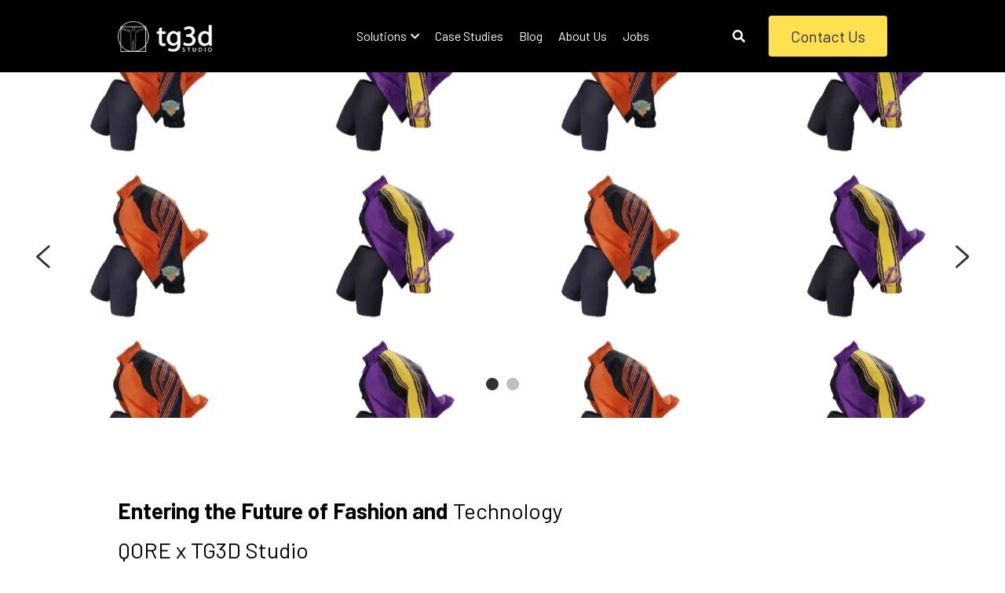

--- FILE ---
content_type: text/html
request_url: https://www.tg3ds.com/3d-design-project-ready-to-wear
body_size: 110712
content:
<!-- Powered by Strikingly.com 4 (1) Mar 06, 2025 at 01:00-->
<!DOCTYPE html>
<html itemscope itemtype='http://schema.org/WebPage' lang='en' xmlns:og='http://ogp.me/ns#' xmlns='http://www.w3.org/1999/xhtml'>
<head>
<title>3D Design Project with QORE, the ready-to-wear brand</title>
<!-- removing_gon has activated 100%, so we add not_removing_gon rollout for specific user -->
<script>
//<![CDATA[
window.$S={};$S.app_instances=[];$S.nav=[{"name":"\/home","uid":"35e3d599-da6f-4764-ae30-01b8ccace99b","memberOnly":false,"hasPassword":false,"isHomePage":true},{"name":"\/about-tg3d-studio","uid":"b5664ae2-2246-4952-8f6e-cf223000b69e","memberOnly":false,"hasPassword":false,"isHomePage":false},{"name":"\/tg3d-studio-careers","uid":"50e0f334-abd5-487f-bd3d-2052c6a9fa25","memberOnly":false,"hasPassword":false,"isHomePage":false},{"name":"\/3d-body-scanner","uid":"17fb4c2e-8b61-46b8-8807-5a732da19c1f","memberOnly":false,"hasPassword":false,"isHomePage":false},{"name":"\/3d-digital-fabric-scanner","uid":"28a15353-36ee-45e7-b65f-4e3544921b13","memberOnly":false,"hasPassword":false,"isHomePage":false},{"name":"\/3d-fashion-design-tools","uid":"36b2dc72-6ce8-4c13-aa0d-93c0982c4e9b","memberOnly":false,"hasPassword":false,"isHomePage":false},{"name":"\/digital-retail-solution","uid":"ae9705e0-818b-4b1b-b039-7a34749648b0","memberOnly":false,"hasPassword":false,"isHomePage":false},{"name":"\/business-integration","uid":"e9786d9c-de14-4424-bd0d-8293de87b6a6","memberOnly":false,"hasPassword":false,"isHomePage":false},{"name":"\/3d-solutions-custom-apparel","uid":"098e6bfb-47c5-4e87-9856-e8abd2653c70","memberOnly":false,"hasPassword":false,"isHomePage":false},{"name":"\/3d-solutions-ready-to-wear","uid":"b91c142c-fe59-401d-8aa2-5e52d656dc58","memberOnly":false,"hasPassword":false,"isHomePage":false},{"name":"\/industry-4-0","uid":"3f0f460c-24a9-4395-9046-4e5c95a0f7b3","memberOnly":false,"hasPassword":false,"isHomePage":false},{"name":"\/experience-fashion-technologies","uid":"63f0c38d-8a4f-437e-b5d7-09ac84e2d197","memberOnly":false,"hasPassword":false,"isHomePage":false},{"name":"\/scanatic-platform-possibilities","uid":"3cd3cb82-d907-4ea4-a01e-81529028ed75","memberOnly":false,"hasPassword":false,"isHomePage":false},{"name":"\/tg3d-studio-media-press","uid":"7d923d62-dd41-4918-ae1a-fe10f224d46a","memberOnly":false,"hasPassword":false,"isHomePage":false},{"name":"\/scanatic-fashion-3d-solutions","uid":"41a79dbb-6925-4519-850f-1c2146810b73","memberOnly":false,"hasPassword":false,"isHomePage":false},{"name":"\/event-tcd-landing-page","uid":"6a520a0d-f6a6-40f7-b8a8-cfe2728372b4","memberOnly":false,"hasPassword":false,"isHomePage":false},{"name":"\/tg3d-studio-blog","uid":"cd0bc877-b11b-4bcf-a481-8afd35262101","memberOnly":false,"hasPassword":false,"isHomePage":false},{"name":"\/pricing","uid":"0424046c-fd08-4577-8a77-34e680ac52ac","memberOnly":false,"hasPassword":false,"isHomePage":false},{"name":"\/certificated-individual-package","uid":"2e2a7141-18c6-4a50-98ef-d9366596ab44","memberOnly":false,"hasPassword":false,"isHomePage":false},{"name":"\/event-3dtf-custom-apparel-sp","uid":"b17f4760-1d89-41f3-927a-acfe0c6b8592","memberOnly":false,"hasPassword":false,"isHomePage":false},{"name":"\/earth-day-3d-page","uid":"64f55a75-1673-44a3-b88b-e2b2d9b8c7da","memberOnly":false,"hasPassword":false,"isHomePage":false},{"name":"\/event-3dtf-indie-designer-sp","uid":"f31d9710-9cbb-4158-89a5-8c2c6bfe3ec0","memberOnly":false,"hasPassword":false,"isHomePage":false},{"name":"\/self-quarantine-3d-page","uid":"284f2d2d-0d3d-4d10-b0fd-0a82973ed7ba","memberOnly":false,"hasPassword":false,"isHomePage":false},{"name":"\/3d-design-project-ready-to-wear","uid":"927b30f6-744e-42a7-af64-39fabcce9671","memberOnly":false,"hasPassword":false,"isHomePage":false},{"name":"\/3d-design-project-pattern-maker","uid":"c178a75d-3022-4e7a-b470-0773894587e2","memberOnly":false,"hasPassword":false,"isHomePage":false},{"name":"\/3d-design-project-indie-designer","uid":"26ff3fdf-829e-468d-b4f1-16e7abe93ce5","memberOnly":false,"hasPassword":false,"isHomePage":false},{"name":"\/3dtf-indie-tandc-material","uid":"34e76127-661b-4e44-86cf-6f7ceab5b242","memberOnly":false,"hasPassword":false,"isHomePage":false},{"name":"\/3dtf-indie-tandc-designer-est","uid":"1edd64b6-12b9-4572-928b-0aab875f4d1d","memberOnly":false,"hasPassword":false,"isHomePage":false},{"name":"\/3dtf-indie-tandc-designer-prm","uid":"6c6eaecf-c047-4163-b2f6-aaa5cab9c1ff","memberOnly":false,"hasPassword":false,"isHomePage":false},{"name":"\/3dtf-customclothier-tandc","uid":"f419a7da-afeb-409e-876a-8c2a894829ce","memberOnly":false,"hasPassword":false,"isHomePage":false},{"name":"\/special-main","uid":"5ab3a7c1-0835-4286-bfc1-9d7725a25b10","memberOnly":false,"hasPassword":false,"isHomePage":false},{"name":"\/les-aimants-3d-page","uid":"94ce83bd-a274-44e6-a2fa-68b832682101","memberOnly":false,"hasPassword":false,"isHomePage":false},{"name":"\/promotion-tailor","uid":"d3ecd8d2-6da5-49ae-97f2-e17afa5afbdc","memberOnly":false,"hasPassword":false,"isHomePage":false},{"name":"\/landing-page-dfos","uid":"0a41240e-2b29-4b54-9d11-5bc9555434fa","memberOnly":false,"hasPassword":false,"isHomePage":false},{"name":"\/3d-technical-design-consulting","uid":"64abb14d-bb29-46e0-b67b-a7fead317812","memberOnly":false,"hasPassword":false,"isHomePage":false},{"name":"\/3d-style-management","uid":"b0640025-9256-4962-8381-355d8b73d5b0","memberOnly":false,"hasPassword":false,"isHomePage":false},{"name":"\/for-fabric-textile-business","uid":"0e5b41a7-90fc-4ad3-a0fd-af53a18e5fe6","memberOnly":false,"hasPassword":false,"isHomePage":false},{"name":"\/for-online-fashion-retailer","uid":"7a98870a-ae8a-4954-8152-b2fd57f0732d","memberOnly":false,"hasPassword":false,"isHomePage":false},{"name":"\/3d-stylebook-that-original","uid":"3c9f87f4-c0d1-4360-acd5-baa890a20c8e","memberOnly":false,"hasPassword":false,"isHomePage":false},{"name":"\/case-study\/fabric-scanner-skopos","uid":"9ae31a54-477c-4a3d-8fd0-5d1d2f8a2d52","memberOnly":false,"hasPassword":false,"isHomePage":false},{"name":"\/3d-body-scan-lingerie-industry","uid":"17d1e7b6-7ecc-48f8-bf8c-8d54723fc95a","memberOnly":false,"hasPassword":false,"isHomePage":false},{"name":"\/3d-fashion-solution-for-academy","uid":"78000f85-cfe0-4dce-a76d-bc0f3b8979ae","memberOnly":false,"hasPassword":false,"isHomePage":false},{"name":"\/contact-us-form","uid":"324a9444-796b-48c1-9749-ac7dbe35de0d","memberOnly":false,"hasPassword":false,"isHomePage":false},{"name":"\/case-study\/reyhouse-3d-body-scanning","uid":"349e49ba-50f1-478b-899e-524210038e9c","memberOnly":false,"hasPassword":false,"isHomePage":false},{"name":"\/case-study","uid":"675399cf-3c58-43a5-bba3-ec7d0d74382d","memberOnly":false,"hasPassword":false,"isHomePage":false}];$S.conf={"SUPPORTED_CURRENCY":[{"code":"AED","symbol":"\u062f.\u0625","decimal":".","thousand":",","precision":2,"name":"United Arab Emirates Dirham"},{"code":"AFN","symbol":"\u060b","decimal":".","thousand":",","precision":2,"name":"Afghan afghani"},{"code":"ALL","symbol":"Lek","decimal":",","thousand":".","precision":2,"name":"Albanian lek"},{"code":"AMD","symbol":"\u058f","decimal":",","thousand":".","precision":2,"name":"Armenian dram"},{"code":"ANG","symbol":"\u0192","decimal":",","thousand":".","precision":2,"name":"Netherlands Antillean guilder"},{"code":"AOA","symbol":"Kz","decimal":",","thousand":".","precision":2,"name":"Angolan kwanza"},{"code":"ARS","symbol":"$","decimal":",","thousand":".","precision":2,"name":"Argentine peso"},{"code":"AUD","symbol":"A$","decimal":".","thousand":" ","precision":2,"name":"Australian Dollar"},{"code":"AWG","symbol":"\u0192","decimal":".","thousand":",","precision":2,"name":"Aruban florin"},{"code":"AZN","symbol":"\u20bc","decimal":".","thousand":",","precision":2,"name":"Azerbaijani Manat"},{"code":"BAM","symbol":"KM","decimal":",","thousand":".","precision":2,"name":"Bosnia and Herzegovina convertible mark"},{"code":"BBD","symbol":"$","decimal":".","thousand":",","precision":2,"name":"Barbadian dollar"},{"code":"BDT","symbol":"Tk","decimal":".","thousand":",","precision":2,"name":"Bangladeshi Taka"},{"code":"BGN","symbol":"\u043b\u0432","decimal":",","thousand":".","precision":2,"name":"Bulgarian lev"},{"code":"BHD","symbol":"\u062f.\u0628","decimal":".","thousand":",","precision":3,"name":"Bahraini dinar"},{"code":"BIF","symbol":"FBu","decimal":".","thousand":",","precision":0,"name":"Burundian franc"},{"code":"BMD","symbol":"$","decimal":".","thousand":",","precision":2,"name":"Bermudian dollar"},{"code":"BND","symbol":"$","decimal":".","thousand":",","precision":2,"name":"Brunei dollar"},{"code":"BOB","symbol":"$b","decimal":",","thousand":".","precision":2,"name":"Bolivian boliviano"},{"code":"BRL","symbol":"R$","decimal":",","thousand":".","precision":2,"name":"Brazilian Real","format":"%s %v"},{"code":"BSD","symbol":"$","decimal":".","thousand":",","precision":2,"name":"Bahamian dollar"},{"code":"BTN","symbol":"Nu.","decimal":".","thousand":",","precision":2,"name":"Bhutanese ngultrum"},{"code":"BWP","symbol":"P","decimal":".","thousand":",","precision":2,"name":"Botswana pula"},{"code":"BYN","symbol":"Br","decimal":".","thousand":",","precision":2,"name":"Belarusian ruble"},{"code":"BZD","symbol":"BZ$","decimal":".","thousand":",","precision":2,"name":"Belize dollar"},{"code":"CAD","symbol":"$","decimal":".","thousand":",","precision":2,"name":"Canadian Dollar"},{"code":"CDF","symbol":"FC","decimal":".","thousand":",","precision":2,"name":"Congolese franc"},{"code":"CHF","symbol":"CHF","decimal":".","thousand":"'","precision":2,"name":"Swiss Franc","format":"%s %v"},{"code":"CLP","symbol":"$","decimal":"","thousand":".","precision":0,"name":"Chilean Peso"},{"code":"CNY","symbol":"\u00a5","decimal":".","thousand":",","precision":2,"name":"Chinese Yuan"},{"code":"CRC","symbol":"\u20a1","decimal":",","thousand":".","precision":2,"name":"Costa Rican col\u00f3n"},{"code":"CUP","symbol":"$","decimal":".","thousand":",","precision":2,"name":"Cuban peso"},{"code":"CVE","symbol":"$","decimal":".","thousand":",","precision":2,"name":"Cape Verdean escudo"},{"code":"CZK","symbol":"K\u010d","decimal":",","thousand":".","precision":2,"name":"Czech Koruna","format":"%v %s"},{"code":"DJF","symbol":"Fdj","decimal":".","thousand":",","precision":0,"name":"Djiboutian franc"},{"code":"DKK","symbol":"kr","decimal":".","thousand":",","precision":2,"name":"Danish Krone","format":"%v %s"},{"code":"DOP","symbol":"RD$","decimal":".","thousand":",","precision":2,"name":"Dominican peso"},{"code":"DZD","symbol":"\u062f\u062c","decimal":",","thousand":".","precision":2,"name":"Algerian dinar"},{"code":"EGP","symbol":"E\u00a3","decimal":".","thousand":",","precision":2,"name":"Egyptian pound"},{"code":"ERN","symbol":"Nkf","decimal":".","thousand":",","precision":2,"name":"Eritrean nakfa"},{"code":"ETB","symbol":"Br","decimal":".","thousand":",","precision":2,"name":"Ethiopian birr"},{"code":"EUR","symbol":"\u20ac","decimal":",","thousand":".","precision":2,"name":"Euro","format":"%v %s"},{"code":"FJD","symbol":"$","decimal":".","thousand":",","precision":2,"name":"Fijian dollar"},{"code":"FKP","symbol":"\u00a3","decimal":".","thousand":",","precision":2,"name":"Falkland Islands pound"},{"code":"GBP","symbol":"\u00a3","decimal":".","thousand":",","precision":2,"name":"British Pound"},{"code":"GEL","symbol":"\u10da","decimal":",","thousand":".","precision":2,"name":"Georgian lari"},{"code":"GGP","symbol":"\u00a3","decimal":".","thousand":",","precision":2,"name":"Guernsey pound"},{"code":"GHS","symbol":"GH\u20b5","decimal":".","thousand":",","precision":2,"name":"Ghanaian cedi"},{"code":"GIP","symbol":"\u00a3","decimal":".","thousand":",","precision":2,"name":"Gibraltar pound"},{"code":"GMD","symbol":"D","decimal":".","thousand":",","precision":2,"name":"Gambian dalasi"},{"code":"GNF","symbol":"\u20a3","decimal":".","thousand":",","precision":0,"name":"Guinean franc"},{"code":"GTQ","symbol":"Q","decimal":".","thousand":",","precision":2,"name":"Guatemalan quetzal"},{"code":"GYD","symbol":"G$","decimal":".","thousand":",","precision":2,"name":"Guyanese dollar"},{"code":"HKD","symbol":"HK$","decimal":".","thousand":",","precision":2,"name":"Hong Kong Dollar"},{"code":"HNL","symbol":"L","decimal":".","thousand":",","precision":2,"name":"Honduran lempira"},{"code":"HRK","symbol":"kn","decimal":".","thousand":",","precision":2,"name":"Croatian kuna"},{"code":"HTG","symbol":"G","decimal":".","thousand":",","precision":2,"name":"Haitian gourde"},{"code":"HUF","symbol":"Ft","decimal":"","thousand":",","precision":0,"name":"Hungarian Forint","format":"%v %s"},{"code":"ILS","symbol":"\u20aa","decimal":".","thousand":",","precision":2,"name":"Israeli New Shekel"},{"code":"IMP","symbol":"\u00a3","decimal":".","thousand":",","precision":2,"name":"Isle of Man pound"},{"code":"INR","symbol":"\u20b9","decimal":".","thousand":",","precision":2,"name":"Indian Rupee"},{"code":"IQD","symbol":"\u062f.\u0639","decimal":".","thousand":",","precision":3,"name":"Iraqi dinar"},{"code":"IRR","symbol":"\u062a\u0648\u0645\u0627\u0646","decimal":".","thousand":",","precision":2,"name":"Iranian rial"},{"code":"ISK","symbol":"kr","decimal":",","thousand":".","precision":2,"name":"Icelandic kr\u00f3na"},{"code":"JEP","symbol":"\u00a3","decimal":".","thousand":",","precision":2,"name":"Jersey pound"},{"code":"JMD","symbol":"J$","decimal":".","thousand":",","precision":2,"name":"Jamaican Dollar"},{"code":"JOD","symbol":"JD","decimal":".","thousand":",","precision":3,"name":"Jordanian Dinar"},{"code":"JPY","symbol":"\u00a5","decimal":"","thousand":",","precision":0,"name":"Japanese Yen","format":"%s %v"},{"code":"KES","symbol":"KSh","decimal":".","thousand":",","precision":2,"name":"Kenyan shilling"},{"code":"KGS","symbol":"\u043b\u0432","decimal":",","thousand":".","precision":2,"name":"Kyrgyzstani som"},{"code":"KHR","symbol":"\u17db","decimal":".","thousand":",","precision":2,"name":"Cambodian riel"},{"code":"KMF","symbol":"CF","decimal":".","thousand":",","precision":0,"name":"Comorian franc"},{"code":"KPW","symbol":"\u20a9","decimal":".","thousand":",","precision":2,"name":"North Korean won"},{"code":"KRW","symbol":"\uc6d0","decimal":"","thousand":",","precision":0,"name":"South Korean Won","format":"%v %s"},{"code":"KWD","symbol":"\u062f.\u0643","decimal":".","thousand":",","precision":3,"name":"Kuwait dinar"},{"code":"KYD","symbol":"CI$","decimal":".","thousand":",","precision":2,"name":"Cayman Islands dollar"},{"code":"KZT","symbol":"\u20b8","decimal":",","thousand":".","precision":2,"name":"Kazakhstani tenge"},{"code":"LBP","symbol":"LL","decimal":".","thousand":",","precision":2,"name":"Lebanese pound"},{"code":"LKR","symbol":"\u20a8","decimal":".","thousand":",","precision":2,"name":"Sri Lankan rupee"},{"code":"LRD","symbol":"LR$","decimal":".","thousand":",","precision":2,"name":"Liberian dollar"},{"code":"LSL","symbol":"M","decimal":".","thousand":",","precision":2,"name":"Lesotho loti"},{"code":"LYD","symbol":"LD","decimal":".","thousand":",","precision":3,"name":"Libyan dinar"},{"code":"MAD","symbol":"\u062f.\u0645.","decimal":",","thousand":".","precision":2,"name":"Moroccan dirham"},{"code":"MDL","symbol":"L","decimal":",","thousand":".","precision":2,"name":"Moldovan leu"},{"code":"MGA","symbol":"Ar","decimal":".","thousand":",","precision":0,"name":"Malagasy ariary"},{"code":"MKD","symbol":"\u0434\u0435\u043d","decimal":",","thousand":".","precision":2,"name":"Macedonian denar"},{"code":"MMK","symbol":"Ks","decimal":".","thousand":",","precision":2,"name":"Myanmar kyat"},{"code":"MNT","symbol":"\u20ae","decimal":".","thousand":",","precision":2,"name":"Mongolian tugrik"},{"code":"MOP","symbol":"MOP$","decimal":".","thousand":",","precision":2,"name":"Macanese pataca"},{"code":"MRO","symbol":"UM","decimal":".","thousand":",","precision":2,"name":"Mauritanian Ouguiya"},{"code":"MRU","symbol":"UM","decimal":".","thousand":",","precision":2,"name":"Mauritanian ouguiya"},{"code":"MUR","symbol":"\u20a8","decimal":".","thousand":",","precision":2,"name":"Mauritian rupee"},{"code":"MVR","symbol":"Rf","decimal":".","thousand":",","precision":2,"name":"Maldivian rufiyaa"},{"code":"MWK","symbol":"K","decimal":".","thousand":",","precision":2,"name":"Malawian kwacha"},{"code":"MXN","symbol":"$","decimal":".","thousand":",","precision":2,"name":"Mexican Peso"},{"code":"MYR","symbol":"RM","decimal":".","thousand":",","precision":2,"name":"Malaysian Ringgit"},{"code":"MZN","symbol":"MT","decimal":",","thousand":".","precision":2,"name":"Mozambican metical"},{"code":"NAD","symbol":"N$","decimal":".","thousand":",","precision":2,"name":"Namibian dollar"},{"code":"NGN","symbol":"\u20a6","decimal":".","thousand":",","precision":2,"name":"Nigerian naira"},{"code":"NIO","symbol":"C$","decimal":".","thousand":",","precision":2,"name":"Nicaraguan c\u00f3rdoba"},{"code":"NOK","symbol":"kr","decimal":",","thousand":".","precision":2,"name":"Norwegian Krone","format":"%v %s"},{"code":"NPR","symbol":"\u20a8","decimal":".","thousand":",","precision":2,"name":"Nepalese rupee"},{"code":"NZD","symbol":"$","decimal":".","thousand":",","precision":2,"name":"New Zealand Dollar"},{"code":"OMR","symbol":"\u0631.\u0639.","decimal":".","thousand":",","precision":3,"name":"Omani rial"},{"code":"PAB","symbol":"B\/.","decimal":".","thousand":",","precision":2,"name":"Panamanian balboa"},{"code":"PEN","symbol":"S\/.","decimal":".","thousand":",","precision":2,"name":"Peruvian Sol"},{"code":"PGK","symbol":"K","decimal":".","thousand":",","precision":2,"name":"Papua New Guinean kina"},{"code":"PHP","symbol":"\u20b1","decimal":".","thousand":",","precision":2,"name":"Philippine Peso"},{"code":"PKR","symbol":"\u20a8","decimal":".","thousand":",","precision":2,"name":"Pakistani rupee"},{"code":"PLN","symbol":"z\u0142","decimal":",","thousand":" ","precision":2,"name":"Polish Zloty","format":"%v %s"},{"code":"PYG","symbol":"\u20b2","decimal":",","thousand":".","precision":0,"name":"Paraguayan guaran\u00ed"},{"code":"QAR","symbol":"\u0631.\u0642","decimal":".","thousand":",","precision":2,"name":"Qatari riyal"},{"code":"RON","symbol":"lei","decimal":",","thousand":".","precision":2,"name":"Romanian leu"},{"code":"RSD","symbol":"\u0434\u0438\u043d","decimal":",","thousand":".","precision":2,"name":"Serbian dinar"},{"code":"RUB","symbol":"\u20bd","decimal":",","thousand":".","precision":2,"name":"Russian Ruble","format":"%v %s"},{"code":"RWF","symbol":"FRw","decimal":".","thousand":",","precision":0,"name":"Rwandan franc"},{"code":"SAR","symbol":"\u0631.\u0633","decimal":".","thousand":",","precision":2,"name":"Saudi Arabian riyal"},{"code":"SBD","symbol":"SI$","decimal":".","thousand":",","precision":2,"name":"Solomon Islands dollar"},{"code":"SCR","symbol":"SRe","decimal":".","thousand":",","precision":2,"name":"Seychellois rupee"},{"code":"SDG","symbol":"SDG","decimal":".","thousand":",","precision":2,"name":"Sudanese pound"},{"code":"SEK","symbol":"kr","decimal":".","thousand":" ","precision":2,"name":"Swedish Krona","format":"%v %s"},{"code":"SGD","symbol":"S$","decimal":".","thousand":",","precision":2,"name":"Singapore Dollar"},{"code":"SHP","symbol":"\u00a3","decimal":".","thousand":",","precision":2,"name":"Saint Helena pound"},{"code":"SLL","symbol":"Le","decimal":".","thousand":",","precision":2,"name":"Sierra Leonean leone"},{"code":"SOS","symbol":"S","decimal":".","thousand":",","precision":2,"name":"Somali shilling"},{"code":"SRD","symbol":"$","decimal":",","thousand":".","precision":2,"name":"Surinamese dollar"},{"code":"SSP","symbol":"SS\u00a3","decimal":".","thousand":",","precision":2,"name":"South Sudanese pound"},{"code":"STD","symbol":"Db","decimal":".","thousand":",","precision":2,"name":"Sao Tomean Dobra"},{"code":"STN","symbol":"Db","decimal":".","thousand":",","precision":2,"name":"S\u00e3o Tom\u00e9 and Pr\u00edncipe dobra"},{"code":"SYP","symbol":"LS","decimal":".","thousand":",","precision":2,"name":"Syrian pound"},{"code":"SZL","symbol":"E","decimal":".","thousand":",","precision":2,"name":"Swazi lilangeni"},{"code":"THB","symbol":"\u0e3f","decimal":".","thousand":",","precision":2,"name":"Thai Baht"},{"code":"TJS","symbol":"SM","decimal":".","thousand":",","precision":2,"name":"Tajikistani somoni"},{"code":"TMT","symbol":"T","decimal":".","thousand":",","precision":2,"name":"Turkmenistan manat"},{"code":"TND","symbol":"\u062f.\u062a","decimal":".","thousand":",","precision":3,"name":"Tunisian dinar"},{"code":"TOP","symbol":"T$","decimal":".","thousand":",","precision":2,"name":"Tongan pa\u02bbanga"},{"code":"TRY","symbol":"\u20ba","decimal":".","thousand":",","precision":2,"name":"Turkish lira"},{"code":"TTD","symbol":"TT$","decimal":".","thousand":",","precision":2,"name":"Trinidad and Tobago dollar"},{"code":"TWD","symbol":"NT$","decimal":"","thousand":",","precision":0,"name":"New Taiwan Dollar"},{"code":"TZS","symbol":"Tsh","decimal":".","thousand":",","precision":2,"name":"Tanzanian shilling"},{"code":"UAH","symbol":"\u20b4","decimal":".","thousand":",","precision":2,"name":"Ukrainian hryvnia"},{"code":"UGX","symbol":"USh","decimal":".","thousand":",","precision":2,"name":"Ugandan shilling"},{"code":"USD","symbol":"$","decimal":".","thousand":",","precision":2,"name":"United States Dollar"},{"code":"UYU","symbol":"$U","decimal":",","thousand":".","precision":2,"name":"Uruguayan peso"},{"code":"UZS","symbol":"\u043b\u0432","decimal":",","thousand":".","precision":2,"name":"Uzbekistani so\u02bbm"},{"code":"VES","symbol":"Bs.S.","decimal":".","thousand":",","precision":2,"name":"Venezuelan bol\u00edvar soberano"},{"code":"VUV","symbol":"VT","decimal":".","thousand":",","precision":0,"name":"Vanuatu vatu"},{"code":"WST","symbol":"WS$","decimal":".","thousand":",","precision":2,"name":"Samoan t\u0101l\u0101"},{"code":"XAF","symbol":"FCFA","decimal":".","thousand":",","precision":0,"name":"Central African CFA franc"},{"code":"XCD","symbol":"EC$","decimal":".","thousand":",","precision":2,"name":"East Caribbean dollar"},{"code":"XDR","symbol":"SDR","decimal":".","thousand":"","precision":0,"name":"Special drawing rights"},{"code":"XOF","symbol":"CFA","decimal":".","thousand":",","precision":0,"name":"West African CFA franc"},{"code":"XPF","symbol":"\u20a3","decimal":".","thousand":",","precision":0,"name":"CFP franc"},{"code":"YER","symbol":"\u0631.\u064a","decimal":".","thousand":",","precision":2,"name":"Yemeni rial"},{"code":"ZAR","symbol":"R","decimal":".","thousand":",","precision":2,"name":"South African Rand"},{"code":"ZMW","symbol":"K","decimal":",","thousand":".","precision":2,"name":"Zambian kwacha"},{"code":"IDR","symbol":"Rp ","decimal":"","thousand":".","precision":0,"name":"Indonesian Rupiah"},{"code":"VND","symbol":"\u20ab","decimal":"","thousand":".","precision":0,"name":"Vietnamese Dong","format":"%v%s"},{"code":"LAK","symbol":"\u20ad","decimal":".","thousand":",","precision":2,"name":"Lao kip"},{"code":"COP","symbol":"$","decimal":".","thousand":",","precision":0,"name":"Colombian Peso"}],"pages_show_static_path":"\/static-assets.strikinglycdn.com\/pages_show_static-c7018331243e363626cee0e56425d21142344ee6f60693f932bdc80bbe99f881.js","keenio_collection":"strikingly_pageviews","keenio_collection_sharding":"strikingly_pageviews-700001-800000","keenio_pbs_impression_collection":"strikingly_pbs_impression","keenio_pbs_conversion_collection":"strikingly_pbs_conversion","keenio_pageservice_imageshare_collection":"strikingly_pageservice_imageshare","keenio_page_socialshare_collection":"strikingly_page_socialshare","keenio_page_framing_collection":"strikingly_page_framing","keenio_file_download_collection":"strikingly_file_download","keenio_ecommerce_buyer_landing":"strikingly_ecommerce_buyer_landing","keenio_ecommerce_buyer_viewed_checkout_dialog":"strikingly_ecommerce_buyer_viewed_checkout_dialog","keenio_ecommerce_buyer_completed_shipping_address":"strikingly_ecommerce_buyer_completed_shipping_address","keenio_ecommerce_buyer_selected_payment_method":"strikingly_ecommerce_buyer_selected_payment_method","keenio_ecommerce_buyer_canceled_order":"strikingly_ecommerce_buyer_canceled_order","keenio_ecommerce_buyer_added_item_to_cart":"strikingly_ecommerce_buyer_added_item_to_cart","keenio_events_collection":"strikingly_events","is_screenshot_rendering":false,"ecommerce_stripe_alipay":false,"headless_render":null,"wx_instant_follow":false,"is_google_analytics_enabled":true,"is_strikingly_analytics_enabled":true,"is_from_site_to_app":false,"is_weitie":false,"weitie_post_id":null,"weitie_meta_info":null,"weitie_slogan":"\u65e0\u9700\u6ce8\u518c\u7684\u53d1\u5e16\u795e\u5668","gdpr_compliance_feature":false,"strikingly_live_chat_settings":null,"FACEBOOK_APP_ID":"138736959550286","FACEBOOK_PERMS":"email"};$S.fonts=null;$S.live_site=true;$S.user_meta={"user_type":"","live_chat_branding":false,"oneClickShareInfo":null};$S.global_conf={"premium_apps":["HtmlApp","EcwidApp","MailChimpApp","CeleryApp","LocuApp"],"environment":"production","env":"production","host_suffix":"strikingly.com","asset_url":"\/static-assets.strikinglycdn.com","locale":"en","in_china":false,"country_code":null,"browser_locale":null,"is_sxl":false,"china_optimization":false,"enable_live_chat":true,"user_image_cdn":{"qn":"\/\/user-assets.sxlcdn.com","s":"\/custom-images.strikinglycdn.com"},"GROWINGIO_API_KEY":null,"BAIDU_API_KEY":null,"SEGMENTIO_API_KEY":"eb3txa37hi","FACEBOOK_APP_ID":"138736959550286","WECHAT_APP_ID":null,"WECHAT_MP_APP_ID":"","KEEN_IO_PROJECT_ID":"5317e03605cd66236a000002","KEEN_IO_WRITE_KEY":"[base64]","FIREBASE_URL":"bobcat.firebaseIO.com","CLOUDINARY_CLOUD_NAME":"hrscywv4p","CLOUDINARY_PRESET":"oxbxiyxl","rollout":{"background_for_all_sections":false,"crm_livechat":true,"stripe_payer_email":false,"stripe_alipay":true,"stripe_wechatpay":true,"stripe_afterpay":true,"stripe_klarna":true,"paynow_unionpay":true,"tw_payment_registration_upgrade":true,"new_checkout_design":true,"checkout_form_integration":true,"s6_feature":true,"customize_image_appearance":true,"advanced_section_layout_setting":true,"google_invisible_recaptcha":true,"show_dummy_data_in_editor":true,"show_dummy_data_in_cro_editor":true,"mobile_editor_2023":true,"mobile_editor_2023_part3":true,"vertical_alignment_2023":true,"portfolio_region_options":false,"domain_connection_v2":true,"new_blog_editor":true,"new_blog_editor_disabled":false,"draft_editor":true,"disable_draft_editor":false,"new_blog_layout":true,"new_store_layout":true,"gallery_section_2021":true,"strikingly_618":false,"nav_2021":true,"can_use_section_default_format":true,"can_use_section_text_align":true,"section_improvements_part1":true,"nav_2021_off":false,"nav_2023":true,"delay_gon":false,"shake_ssr_gon":false,"feature_list_2023":true,"pbs_i18n":true,"support_sca":false,"dlz_badge":false,"show_kickstart_entry_in_dashboard_support_widget":true,"need_html_custom_code_review":true,"has_hydrated_sections":false,"show_support_widget_in_live_site":false,"wechat_sharing":false,"new_wechat_oauth":false,"midtrans_payments":false,"pbs_variation_b":true,"all_currencies":true,"language_region_redirect_options":false,"portfolio_addon_items":false,"custom_review_v2":false},"cookie_categories":{"necessary":["_claim_popup_ref","member_name","authenticationToken","_pbs_i18n_ab_test","__strk_cookie_notification","__is_open_strk_necessary_cookie","__is_open_strk_analytics_cookie","__is_open_strk_preferences_cookie","site_id","crm_chat_token","authenticationToken","member_id","page_nocache","page_password","page_password_uid","return_path_after_verification","return_path_after_page_verification","is_submitted_all"],"preferences":["__strk_cookie_comment_name","__strk_cookie_comment_email"],"analytics":["__strk_session_id"]},"WEITIE_APP_ID":null,"WEITIE_MP_APP_ID":null,"BUGSNAG_FE_API_KEY":"","BUGSNAG_FE_JS_RELEASE_STAGE":"production","google":{"recaptcha_v2_client_key":"6LeRypQbAAAAAGgaIHIak2L7UaH4Mm3iS6Tpp7vY","recaptcha_v2_invisible_client_key":"6LdmtBYdAAAAAJmE1hETf4IHoUqXQaFuJxZPO8tW"},"kickstart_locale_selection":{"en":"100","de":"100","es":"100","fr":"100","it":"100","nl":"100","pt-BR":"100","fi":"100","no":"100","sv":"100","cs":"0","ro":"100","ar":"100","ja":"100","zh-CN":"100","zh-TW":"100","id":"100"},"honeypot":"328304ac"};$S.country_list={"europe":{"name":"Europe","continent":"europe"},"asia":{"name":"Asia","continent":"asia"},"northamerica":{"name":"North America","continent":"northamerica"},"southamerica":{"name":"South America","continent":"southamerica"},"australia":{"name":"Australia","continent":"australia"},"antarctica":{"name":"Antarctica","continent":"antarctica"},"africa":{"name":"Africa","continent":"africa"},"ad":{"name":"Andorra","continent":"europe"},"ae":{"name":"United Arab Emirates","continent":"asia"},"af":{"name":"Afghanistan","continent":"asia"},"ag":{"name":"Antigua and Barbuda","continent":"northamerica"},"ai":{"name":"Anguilla","continent":"northamerica"},"al":{"name":"Albania","continent":"europe"},"am":{"name":"Armenia","continent":"asia"},"an":{"name":"Netherlands Antilles","continent":"northamerica"},"ao":{"name":"Angola","continent":"africa"},"aq":{"name":"Antarctica","continent":"antarctica"},"ar":{"name":"Argentina","continent":"southamerica"},"as":{"name":"American Samoa","continent":"australia"},"at":{"name":"Austria","continent":"europe"},"au":{"name":"Australia","continent":"australia"},"aw":{"name":"Aruba","continent":"northamerica"},"ax":{"name":"\u00c5land Islands","continent":"europe"},"az":{"name":"Azerbaijan","continent":"asia"},"ba":{"name":"Bosnia and Herzegovina","continent":"europe"},"bb":{"name":"Barbados","continent":"northamerica"},"bd":{"name":"Bangladesh","continent":"asia"},"be":{"name":"Belgium","continent":"europe"},"bf":{"name":"Burkina Faso","continent":"africa"},"bg":{"name":"Bulgaria","continent":"europe"},"bh":{"name":"Bahrain","continent":"asia"},"bi":{"name":"Burundi","continent":"africa"},"bj":{"name":"Benin","continent":"africa"},"bl":{"name":"Saint Barth\u00e9lemy","continent":"northamerica"},"bm":{"name":"Bermuda","continent":"northamerica"},"bn":{"name":"Brunei Darussalam","continent":"asia"},"bo":{"name":"Bolivia","continent":"southamerica"},"bq":{"name":"Bonaire, Sint Eustatius and Saba","continent":"northamerica"},"br":{"name":"Brazil","continent":"southamerica"},"bs":{"name":"Bahamas","continent":"northamerica"},"bt":{"name":"Bhutan","continent":"asia"},"bv":{"name":"Bouvet Island","continent":"antarctica"},"bw":{"name":"Botswana","continent":"africa"},"by":{"name":"Belarus","continent":"europe"},"bz":{"name":"Belize","continent":"northamerica"},"ca":{"name":"Canada","continent":"northamerica"},"cc":{"name":"Cocos (Keeling) Islands","continent":"asia"},"cd":{"name":"Congo, The Democratic Republic Of The","continent":"africa"},"cf":{"name":"Central African Republic","continent":"africa"},"cg":{"name":"Congo","continent":"africa"},"ch":{"name":"Switzerland","continent":"europe"},"ci":{"name":"C\u00f4te D'Ivoire","continent":"africa"},"ck":{"name":"Cook Islands","continent":"australia"},"cl":{"name":"Chile","continent":"southamerica"},"cm":{"name":"Cameroon","continent":"africa"},"cn":{"name":"China","continent":"asia"},"co":{"name":"Colombia","continent":"southamerica"},"cr":{"name":"Costa Rica","continent":"northamerica"},"cu":{"name":"Cuba","continent":"northamerica"},"cv":{"name":"Cape Verde","continent":"africa"},"cw":{"name":"Cura\u00e7ao","continent":"northamerica"},"cx":{"name":"Christmas Island","continent":"asia"},"cy":{"name":"Cyprus","continent":"asia"},"cz":{"name":"Czech Republic","continent":"europe"},"de":{"name":"Germany","continent":"europe"},"dj":{"name":"Djibouti","continent":"africa"},"dk":{"name":"Denmark","continent":"europe"},"dm":{"name":"Dominica","continent":"northamerica"},"do":{"name":"Dominican Republic","continent":"northamerica"},"dz":{"name":"Algeria","continent":"africa"},"ec":{"name":"Ecuador","continent":"southamerica"},"ee":{"name":"Estonia","continent":"europe"},"eg":{"name":"Egypt","continent":"africa"},"eh":{"name":"Western Sahara","continent":"africa"},"er":{"name":"Eritrea","continent":"africa"},"es":{"name":"Spain","continent":"europe"},"et":{"name":"Ethiopia","continent":"africa"},"fi":{"name":"Finland","continent":"europe"},"fj":{"name":"Fiji","continent":"australia"},"fk":{"name":"Falkland Islands (Malvinas)","continent":"southamerica"},"fm":{"name":"Micronesia, Federated States Of","continent":"australia"},"fo":{"name":"Faroe Islands","continent":"europe"},"fr":{"name":"France","continent":"europe"},"ga":{"name":"Gabon","continent":"africa"},"gb":{"name":"United Kingdom","continent":"europe"},"gd":{"name":"Grenada","continent":"northamerica"},"ge":{"name":"Georgia","continent":"asia"},"gf":{"name":"French Guiana","continent":"southamerica"},"gg":{"name":"Guernsey","continent":"europe"},"gh":{"name":"Ghana","continent":"africa"},"gi":{"name":"Gibraltar","continent":"europe"},"gl":{"name":"Greenland","continent":"northamerica"},"gm":{"name":"Gambia","continent":"africa"},"gn":{"name":"Guinea","continent":"africa"},"gp":{"name":"Guadeloupe","continent":"northamerica"},"gq":{"name":"Equatorial Guinea","continent":"africa"},"gr":{"name":"Greece","continent":"europe"},"gs":{"name":"South Georgia and the South Sandwich Islands","continent":"antarctica"},"gt":{"name":"Guatemala","continent":"northamerica"},"gu":{"name":"Guam","continent":"australia"},"gw":{"name":"Guinea-Bissau","continent":"africa"},"gy":{"name":"Guyana","continent":"southamerica"},"hk":{"name":"Hong Kong SAR China","continent":"asia"},"hm":{"name":"Heard and McDonald Islands","continent":"antarctica"},"hn":{"name":"Honduras","continent":"northamerica"},"hr":{"name":"Croatia","continent":"europe"},"ht":{"name":"Haiti","continent":"northamerica"},"hu":{"name":"Hungary","continent":"europe"},"id":{"name":"Indonesia","continent":"asia"},"ie":{"name":"Ireland","continent":"europe"},"il":{"name":"Israel","continent":"asia"},"im":{"name":"Isle of Man","continent":"europe"},"in":{"name":"India","continent":"asia"},"io":{"name":"British Indian Ocean Territory","continent":"asia"},"iq":{"name":"Iraq","continent":"asia"},"ir":{"name":"Iran, Islamic Republic Of","continent":"asia"},"is":{"name":"Iceland","continent":"europe"},"it":{"name":"Italy","continent":"europe"},"je":{"name":"Jersey","continent":"europe"},"jm":{"name":"Jamaica","continent":"northamerica"},"jo":{"name":"Jordan","continent":"asia"},"jp":{"name":"Japan","continent":"asia"},"ke":{"name":"Kenya","continent":"africa"},"kg":{"name":"Kyrgyzstan","continent":"asia"},"kh":{"name":"Cambodia","continent":"asia"},"ki":{"name":"Kiribati","continent":"australia"},"km":{"name":"Comoros","continent":"africa"},"kn":{"name":"Saint Kitts And Nevis","continent":"northamerica"},"kp":{"name":"Korea, Democratic People's Republic Of","continent":"asia"},"kr":{"name":"Korea, Republic of","continent":"asia"},"kw":{"name":"Kuwait","continent":"asia"},"ky":{"name":"Cayman Islands","continent":"northamerica"},"kz":{"name":"Kazakhstan","continent":"asia"},"la":{"name":"Lao People's Democratic Republic","continent":"asia"},"lb":{"name":"Lebanon","continent":"asia"},"lc":{"name":"Saint Lucia","continent":"northamerica"},"li":{"name":"Liechtenstein","continent":"europe"},"lk":{"name":"Sri Lanka","continent":"asia"},"lr":{"name":"Liberia","continent":"africa"},"ls":{"name":"Lesotho","continent":"africa"},"lt":{"name":"Lithuania","continent":"europe"},"lu":{"name":"Luxembourg","continent":"europe"},"lv":{"name":"Latvia","continent":"europe"},"ly":{"name":"Libya","continent":"africa"},"ma":{"name":"Morocco","continent":"africa"},"mc":{"name":"Monaco","continent":"europe"},"md":{"name":"Moldova, Republic of","continent":"europe"},"me":{"name":"Montenegro","continent":"europe"},"mf":{"name":"Saint Martin","continent":"northamerica"},"mg":{"name":"Madagascar","continent":"africa"},"mh":{"name":"Marshall Islands","continent":"australia"},"mk":{"name":"North Macedonia","continent":"europe"},"ml":{"name":"Mali","continent":"africa"},"mm":{"name":"Myanmar","continent":"asia"},"mn":{"name":"Mongolia","continent":"asia"},"mo":{"name":"Macao SAR China","continent":"asia"},"mp":{"name":"Northern Mariana Islands","continent":"australia"},"mq":{"name":"Martinique","continent":"northamerica"},"mr":{"name":"Mauritania","continent":"africa"},"ms":{"name":"Montserrat","continent":"northamerica"},"mt":{"name":"Malta","continent":"europe"},"mu":{"name":"Mauritius","continent":"africa"},"mv":{"name":"Maldives","continent":"asia"},"mw":{"name":"Malawi","continent":"africa"},"mx":{"name":"Mexico","continent":"northamerica"},"my":{"name":"Malaysia","continent":"asia"},"mz":{"name":"Mozambique","continent":"africa"},"na":{"name":"Namibia","continent":"africa"},"nc":{"name":"New Caledonia","continent":"australia"},"ne":{"name":"Niger","continent":"africa"},"nf":{"name":"Norfolk Island","continent":"australia"},"ng":{"name":"Nigeria","continent":"africa"},"ni":{"name":"Nicaragua","continent":"northamerica"},"nl":{"name":"Netherlands","continent":"europe"},"no":{"name":"Norway","continent":"europe"},"np":{"name":"Nepal","continent":"asia"},"nr":{"name":"Nauru","continent":"australia"},"nu":{"name":"Niue","continent":"australia"},"nz":{"name":"New Zealand","continent":"australia"},"om":{"name":"Oman","continent":"asia"},"pa":{"name":"Panama","continent":"northamerica"},"pe":{"name":"Peru","continent":"southamerica"},"pf":{"name":"French Polynesia","continent":"australia"},"pg":{"name":"Papua New Guinea","continent":"australia"},"ph":{"name":"Philippines","continent":"asia"},"pk":{"name":"Pakistan","continent":"asia"},"pl":{"name":"Poland","continent":"europe"},"pm":{"name":"Saint Pierre And Miquelon","continent":"northamerica"},"pn":{"name":"Pitcairn","continent":"australia"},"pr":{"name":"Puerto Rico","continent":"northamerica"},"ps":{"name":"Palestine, State of","continent":"asia"},"pt":{"name":"Portugal","continent":"europe"},"pw":{"name":"Palau","continent":"australia"},"py":{"name":"Paraguay","continent":"southamerica"},"qa":{"name":"Qatar","continent":"asia"},"re":{"name":"R\u00e9union","continent":"africa"},"ro":{"name":"Romania","continent":"europe"},"rs":{"name":"Serbia","continent":"europe"},"ru":{"name":"Russian Federation","continent":"europe"},"rw":{"name":"Rwanda","continent":"africa"},"sa":{"name":"Saudi Arabia","continent":"asia"},"sb":{"name":"Solomon Islands","continent":"australia"},"sc":{"name":"Seychelles","continent":"africa"},"sd":{"name":"Sudan","continent":"africa"},"se":{"name":"Sweden","continent":"europe"},"sg":{"name":"Singapore","continent":"asia"},"sh":{"name":"Saint Helena","continent":"africa"},"si":{"name":"Slovenia","continent":"europe"},"sj":{"name":"Svalbard And Jan Mayen","continent":"europe"},"sk":{"name":"Slovakia","continent":"europe"},"sl":{"name":"Sierra Leone","continent":"africa"},"sm":{"name":"San Marino","continent":"europe"},"sn":{"name":"Senegal","continent":"africa"},"so":{"name":"Somalia","continent":"africa"},"sr":{"name":"Suriname","continent":"southamerica"},"ss":{"name":"South Sudan","continent":"africa"},"st":{"name":"Sao Tome and Principe","continent":"africa"},"sv":{"name":"El Salvador","continent":"northamerica"},"sx":{"name":"Sint Maarten","continent":"northamerica"},"sy":{"name":"Syrian Arab Republic","continent":"asia"},"sz":{"name":"Swaziland","continent":"africa"},"tc":{"name":"Turks and Caicos Islands","continent":"northamerica"},"td":{"name":"Chad","continent":"africa"},"tf":{"name":"French Southern Territories","continent":"antarctica"},"tg":{"name":"Togo","continent":"africa"},"th":{"name":"Thailand","continent":"asia"},"tj":{"name":"Tajikistan","continent":"asia"},"tk":{"name":"Tokelau","continent":"australia"},"tl":{"name":"Timor-Leste","continent":"asia"},"tm":{"name":"Turkmenistan","continent":"asia"},"tn":{"name":"Tunisia","continent":"africa"},"to":{"name":"Tonga","continent":"australia"},"tr":{"name":"Turkey","continent":"europe"},"tt":{"name":"Trinidad and Tobago","continent":"northamerica"},"tv":{"name":"Tuvalu","continent":"australia"},"tw":{"name":"Taiwan","continent":"asia"},"tz":{"name":"Tanzania, United Republic of","continent":"africa"},"ua":{"name":"Ukraine","continent":"europe"},"ug":{"name":"Uganda","continent":"africa"},"um":{"name":"United States Minor Outlying Islands","continent":"australia"},"us":{"name":"United States","continent":"northamerica"},"uy":{"name":"Uruguay","continent":"southamerica"},"uz":{"name":"Uzbekistan","continent":"asia"},"va":{"name":"Holy See (Vatican City State)","continent":"europe"},"vc":{"name":"Saint Vincent And The Grenadines","continent":"northamerica"},"ve":{"name":"Venezuela, Bolivarian Republic of","continent":"southamerica"},"vg":{"name":"Virgin Islands, British","continent":"northamerica"},"vi":{"name":"Virgin Islands, U.S.","continent":"northamerica"},"vn":{"name":"Vietnam","continent":"asia"},"vu":{"name":"Vanuatu","continent":"australia"},"wf":{"name":"Wallis and Futuna","continent":"australia"},"ws":{"name":"Samoa","continent":"australia"},"ye":{"name":"Yemen","continent":"asia"},"yt":{"name":"Mayotte","continent":"africa"},"za":{"name":"South Africa","continent":"africa"},"zm":{"name":"Zambia","continent":"africa"},"zw":{"name":"Zimbabwe","continent":"africa"}};$S.state_list={"us":[{"name":"Alabama","abbr":"AL"},{"name":"Alaska","abbr":"AK"},{"name":"American Samoa","abbr":"AS"},{"name":"Arizona","abbr":"AZ"},{"name":"Arkansas","abbr":"AR"},{"name":"California","abbr":"CA"},{"name":"Colorado","abbr":"CO"},{"name":"Connecticut","abbr":"CT"},{"name":"Delaware","abbr":"DE"},{"name":"District of Columbia","abbr":"DC"},{"name":"Florida","abbr":"FL"},{"name":"Georgia","abbr":"GA"},{"name":"Guam","abbr":"GU"},{"name":"Hawaii","abbr":"HI"},{"name":"Idaho","abbr":"ID"},{"name":"Illinois","abbr":"IL"},{"name":"Indiana","abbr":"IN"},{"name":"Iowa","abbr":"IA"},{"name":"Kansas","abbr":"KS"},{"name":"Kentucky","abbr":"KY"},{"name":"Louisiana","abbr":"LA"},{"name":"Maine","abbr":"ME"},{"name":"Maryland","abbr":"MD"},{"name":"Massachusetts","abbr":"MA"},{"name":"Michigan","abbr":"MI"},{"name":"Minnesota","abbr":"MN"},{"name":"Mississippi","abbr":"MS"},{"name":"Missouri","abbr":"MO"},{"name":"Montana","abbr":"MT"},{"name":"Nebraska","abbr":"NE"},{"name":"Nevada","abbr":"NV"},{"name":"New Hampshire","abbr":"NH"},{"name":"New Jersey","abbr":"NJ"},{"name":"New Mexico","abbr":"NM"},{"name":"New York","abbr":"NY"},{"name":"North Carolina","abbr":"NC"},{"name":"North Dakota","abbr":"ND"},{"name":"Northern Mariana Islands","abbr":"MP"},{"name":"Ohio","abbr":"OH"},{"name":"Oklahoma","abbr":"OK"},{"name":"Oregon","abbr":"OR"},{"name":"Pennsylvania","abbr":"PA"},{"name":"Puerto Rico","abbr":"PR"},{"name":"Rhode Island","abbr":"RI"},{"name":"South Carolina","abbr":"SC"},{"name":"South Dakota","abbr":"SD"},{"name":"Tennessee","abbr":"TN"},{"name":"Texas","abbr":"TX"},{"name":"Utah","abbr":"UT"},{"name":"Vermont","abbr":"VT"},{"name":"Virgin Islands","abbr":"VI"},{"name":"Virginia","abbr":"VA"},{"name":"Washington","abbr":"WA"},{"name":"West Virginia","abbr":"WV"},{"name":"Wisconsin","abbr":"WI"},{"name":"Wyoming","abbr":"WY"}],"ca":[{"name":"Alberta","abbr":"AB"},{"name":"British Columbia","abbr":"BC"},{"name":"Manitoba","abbr":"MB"},{"name":"New Brunswick","abbr":"NB"},{"name":"Newfoundland and Labrador","abbr":"NL"},{"name":"Nova Scotia","abbr":"NS"},{"name":"Northwest Territories","abbr":"NT"},{"name":"Nunavut","abbr":"NU"},{"name":"Ontario","abbr":"ON"},{"name":"Prince Edward Island","abbr":"PE"},{"name":"Quebec","abbr":"QC"},{"name":"Saskatchewan","abbr":"SK"},{"name":"Yukon","abbr":"YT"}],"cn":[{"name":"Beijing","abbr":"Beijing"},{"name":"Tianjin","abbr":"Tianjin"},{"name":"Hebei","abbr":"Hebei"},{"name":"Shanxi","abbr":"Shanxi"},{"name":"Nei Mongol","abbr":"Nei Mongol"},{"name":"Liaoning","abbr":"Liaoning"},{"name":"Jilin","abbr":"Jilin"},{"name":"Heilongjiang","abbr":"Heilongjiang"},{"name":"Shanghai","abbr":"Shanghai"},{"name":"Jiangsu","abbr":"Jiangsu"},{"name":"Zhejiang","abbr":"Zhejiang"},{"name":"Anhui","abbr":"Anhui"},{"name":"Fujian","abbr":"Fujian"},{"name":"Jiangxi","abbr":"Jiangxi"},{"name":"Shandong","abbr":"Shandong"},{"name":"Henan","abbr":"Henan"},{"name":"Hubei","abbr":"Hubei"},{"name":"Hunan","abbr":"Hunan"},{"name":"Guangdong","abbr":"Guangdong"},{"name":"Guangxi","abbr":"Guangxi"},{"name":"Hainan","abbr":"Hainan"},{"name":"Chongqing","abbr":"Chongqing"},{"name":"Sichuan","abbr":"Sichuan"},{"name":"Guizhou","abbr":"Guizhou"},{"name":"Yunnan","abbr":"Yunnan"},{"name":"Xizang","abbr":"Xizang"},{"name":"Shaanxi","abbr":"Shaanxi"},{"name":"Gansu","abbr":"Gansu"},{"name":"Qinghai","abbr":"Qinghai"},{"name":"Ningxia","abbr":"Ningxia"},{"name":"Xinjiang","abbr":"Xinjiang"}]};$S.stores={"fonts_v2":[{"name":"barlow","fontType":"google","displayName":"Barlow","cssValue":"\"barlow\"","settings":{"weight":"100,100italic,200,200italic,300,300italic,regular,italic,500,500italic,600,600italic,700,700italic,800,800italic,900,900italic"},"hidden":false,"cssFallback":"sans-serif","disableBody":false,"isSuggested":true}],"showStatic":{"footerLogoSeoData":{"anchor_link":"https:\/\/www.strikingly.com\/?ref=logo\u0026permalink=site459820-9883-4710\u0026custom_domain=strikingly.tg3ds.com\u0026utm_campaign=footer_pbs\u0026utm_content=https%3A%2F%2Fstrikingly.tg3ds.com%2F\u0026utm_medium=user_page\u0026utm_source=459820\u0026utm_term=pbs_b","anchor_text":"Best website builder"},"isEditMode":false},"pageData":{"type":"Site","id":"f_de1dabba-4f85-48dc-a1f3-7af7248ea606","defaultValue":null,"horizontal":false,"fixedSocialMedia":false,"new_page":true,"showMobileNav":true,"showCookieNotification":true,"useSectionDefaultFormat":true,"useSectionImprovementsPart1":true,"showTermsAndConditions":false,"showPrivacyPolicy":true,"activateGDPRCompliance":false,"multi_pages":true,"live_chat":false,"showLegacyGallery":true,"isFullScreenOnlyOneSection":true,"showNav":true,"showFooter":true,"showStrikinglyLogo":false,"showNavigationButtons":false,"showShoppingCartIcon":false,"showButtons":true,"navFont":"","titleFont":"barlow","logoFont":"","bodyFont":"barlow","buttonFont":"barlow","headingFont":"barlow","navItemFont":"barlow","navDropdownFont":"barlow","bodyFontWeight":"400","buttonFontWeight":"400","navItemFontWeight":"400","navDropdownFontWeight":"400","theme":"fresh","templateVariation":"","templatePreset":"","termsText":null,"privacyPolicyText":"Privacy Policy\n\nLast updated: 2024\n\nThis Privacy Policy describes Our policies and procedures on the collection, use, and disclosure of Your information when You use the Service and tells You about Your privacy rights and how the law protects You.\n\nWe use Your Personal data to provide and improve the Service. By using the Service, You agree to the collection and use of information in accordance with this Privacy Policy. This Privacy Policy has been created with the help of the Privacy Policy Generator.\n\n\nInterpretation and Definitions\n\nInterpretation\nThe words in which the initial letter is capitalized have meanings defined under the following conditions.\n\nThe following definitions shall have the same meaning regardless of whether they appear in singular or in the plural.\n\nDefinitions\nFor the purposes of this Privacy Policy:\n\nYou mean the individual accessing or using the Service, or the company, or other legal entity on behalf of which such individual is accessing or using the Service, as applicable.\n\nCompany (referred to as either \"the Company\", \"We\", \"Us\" or \"Our\" in this Agreement) refers to TG3D Studio Inc, 2F, No. 400, Fuxing North Road, Zhongshan District, Taipei City, Taiwan.\n\nAffiliate means an entity that controls, is controlled by or is under common control with a party, where \"control\" means ownership of 50% or more of the shares, equity interest or other securities entitled to vote for election of directors or other managing authority.\n\nAccount means a unique account created for You to access our Service or parts of our Service.\n\nWebsite refers to TG3D Studio, accessible from www.tg3ds.com\n\nService refers to the Website.\n\nService Provider means any natural or legal person who processes the data on behalf of the Company. It refers to third-party companies or individuals employed by the Company to facilitate the Service, to provide the Service on behalf of the Company, to perform services related to the Service or to assist the Company in analyzing how the Service is used.\n\nThird-party Social Media Service refers to any website or any social network website through which a User can log in or create an account to use the Service.\nPersonal Data is any information that relates to an identified or identifiable individual.\n\nCookies are small files that are placed on Your computer, mobile device or any other device by a website, containing the details of Your browsing history on that website among its many uses.\n\nUsage Data refers to data collected automatically, either generated by the use of the Service or from the Service infrastructure itself (for example, the duration of a page visit).\n\n\nCollecting and Using Your Personal Data\u200b\n\nTypes of Data Collected Personal Data\nWhile using Our Service, We may ask You to provide Us with certain personally identifiable information that can be used to contact or identify You. Personally identifiable information may include, but is not limited to:\n\nEmail address\nFirst name and last name\nAddress, State, Province, ZIP\/Postal code, City\nUsage Data\nUsage Data is collected automatically when using the Service.\n\nUsage Data may include information such as Your Device's Internet Protocol address (e.g. IP address), browser type, browser version, the pages of our Service that You visit, the time and date of Your visit, the time spent on those pages, unique device identifiers and other diagnostic data.\n\nWhen You access the Service by or through a mobile device, We may collect certain information automatically, including, but not limited to, the type of mobile device You use, Your mobile device unique ID, the IP address of Your mobile device, Your mobile operating system, the type of mobile Internet browser You use, unique device identifiers and other diagnostic data.\n\nWe may also collect information that Your browser sends whenever You visit our Service or when You access the Service by or through a mobile device.\n\nTracking Technologies and Cookies\n\nWe use cookies and similar tracking technologies to track the activity on Our Service and store certain information. Tracking technologies used are beacons, tags, and scripts to collect and track information and to improve and analyze Our Service.\n\nYou can instruct Your browser to refuse all Cookies or to indicate when a cookie is being sent. However, if You do not accept Cookies, You may not be able to use some parts of our Service.\n\nCookies can be \"Persistent\" or \"Session\" Cookies. Persistent Cookies remain on your personal computer or mobile device when You go offline, while Session Cookies are deleted as soon as You close your web browser.\n\nWe use both session and persistent cookies for the purposes set out below:\n\nNecessary \/ Essential Cookies\nType: Session Cookies\nAdministered by: Us\nPurpose: These cookies are essential to provide You with services available through the Website and to enable You to use some of its features. They help to authenticate users and prevent fraudulent use of user accounts. Without these Cookies, the services that You have asked for cannot be provided, and We only use these Cookies to provide You with those services.\n\nCookies Policy \/ Notice Acceptance Cookies\n\nType: Persistent Cookies\nAdministered by: Us\nPurpose: These Cookies identify if users have accepted the use of cookies on the Website.\n\nFunctionality Cookies\nType: Persistent Cookies\nAdministered by: Us\nPurpose: These Cookies allow us to remember choices You make when You use the Website, such as remembering your login details or language preference. The purpose of these Cookies is to provide You with a more personal experience and to avoid You having to re-enter your preferences every time You use the Website.\n\nFor more information about the cookies we use and your choices regarding cookies, please visit our Cookies Policy.\n\nUse of Your Personal Data\nThe Company may use Personal Data for the following purposes:\n\nTo provide and maintain our Service, including to monitor the usage of our Service.\n\nTo manage Your Account: to manage Your registration as a user of the Service. The Personal Data You provide can give You access to different functionalities of the Service that are available to You as a registered user.\n\nFor the performance of a contract: the development, compliance, and undertaking of the purchase contract for the products, items, or services You have purchased or of any other contract with Us through the Service.\n\nTo contact You: To contact You by email, telephone calls, SMS, or other equivalent forms of electronic communication, such as a mobile application's push notifications regarding updates or informative communications related to the functionalities, products, or contracted services, including the security updates, when necessary or reasonable for their implementation.\n\nTo provide You with news, special offers and general information about other goods, services, and events that we offer that are similar to those that you have already purchased or enquired about unless You have opted not to receive such information.\n\nTo manage Your requests: To attend and manage Your requests to Us.\nWe may share your personal information in the following situations:\n\nWith Service Providers: We may share Your personal information with Service Providers to monitor and analyze the use of our Service, to show advertisements to You to help support and maintain Our Service, to contact You, to advertise on third party websites to You after You visited our Service or for payment processing.\n\nFor Business transfers: We may share or transfer Your personal information in connection with, or during negotiations of, any merger, sale of company assets, financing, or acquisition of all or a portion of our business to another company.\nWith Affiliates: We may share Your information with Our affiliates, in which case we will require those affiliates to honor this Privacy Policy. Affiliates include Our parent company and any other subsidiaries, joint venture partners, or other companies that We control or that are under common control with Us.\n\nWith Business Partners: We may share Your information with Our business partners to offer You certain products, services, or promotions.\nWith other users: when You share personal information or otherwise interact in the public areas with other users, such information may be viewed by all users and may be publicly distributed outside. If You interact with other users or register through a Third-Party Social Media Service, Your contacts on the Third-Party Social Media Service may see Your name, profile, pictures, and description of Your activity. Similarly, other users will be able to view descriptions of Your activity, communicate with You and view Your profile.\n\nRetention of Your Personal Data\n\nThe Company will retain Your Personal Data only for as long as is necessary for the purposes set out in this Privacy Policy. We will retain and use Your Personal Data to the extent necessary to comply with our legal obligations (for example, if we are required to retain your data to comply with applicable laws), resolve disputes, and enforce our legal agreements and policies.\n\nThe Company will also retain Usage Data for internal analysis purposes. Usage Data is generally retained for a shorter period of time, except when this data is used to strengthen the security or to improve the functionality of Our Service, or We are legally obligated to retain this data for longer time periods.\n\nTransfer of Your Personal Data\n\nYour information, including Personal Data, is processed at the Company's operating offices and in any other places where the parties involved in the processing are located. It means that this information may be transferred to \u2014 and maintained on \u2014 computers located outside of Your state, province, country, or other governmental jurisdiction where the data protection laws may differ from those from Your jurisdiction.\n\nYour consent to this Privacy Policy followed by Your submission of such information represents Your agreement to that transfer.\n\nThe Company will take all steps reasonably necessary to ensure that Your data is treated securely and in accordance with this Privacy Policy and no transfer of Your Personal Data will take place to an organization or a country unless there are adequate controls in place including the security of Your data and other personal information.\n\nDisclosure of Your Personal Data\n\nBusiness Transactions\n\nIf the Company is involved in a merger, acquisition or asset sale, Your Personal Data may be transferred. We will provide notice before Your Personal Data is transferred and becomes subject to a different Privacy Policy\n\nLaw enforcement\n\nUnder certain circumstances, the Company may be required to disclose Your Personal Data if required to do so by law or in response to valid requests by public authorities (e.g. a court or a government agency).\n\nOther legal requirements\n\nThe Company may disclose Your Personal Data in the good faith belief that such action is necessary to:\n\nComply with a legal obligation\nProtect and defend the rights or property of the Company\nPrevent or investigate possible wrongdoing in connection with the Service\nProtect the personal safety of users of the Service or the public\nProtect against legal liability\nSecurity of Your Personal Data\n\nThe security of Your Personal Data is important to Us, but remember that no method of transmission over the Internet or method of electronic storage is 100% secure. While We strive to use commercially acceptable means to protect Your Personal Data, We cannot guarantee its absolute security.\n\n\nChildren's Privacy\n\nOur Service does not address anyone under the age of 13. We do not knowingly collect personally identifiable information from anyone under the age of 13. If You are a parent or guardian and You are aware that Your child has provided Us with Personal Data, please Contact Us. If We become aware that We have collected Personal Data from anyone under the age of 13 without verification of parental consent, We take steps to remove that information from Our servers.\n\nWe also may limit how We collect, use, and store some of the information of Users between 13 and 18 years old. In some cases, this means We will be unable to provide certain functionality of the Service to these users.\n\nIf We need to rely on consent as a legal basis for processing Your information and Your country requires consent from a parent, We may require Your parent's consent before We collect and use that information.\n\n\nLinks to Other Websites\n\nOur Service may contain links to other websites that are not operated by Us. If You click on a third-party link, You will be directed to that third party's site. We strongly advise You to review the Privacy Policy of every site You visit.\n\nWe have no control over and assume no responsibility for the content, privacy policies, or practices of any third-party sites or services.\n\n\nChanges to this Privacy Policy\u200b\n\nWe may update our Privacy Policy from time to time. We will notify You of any changes by posting the new Privacy Policy on this page.\n\nWe will let You know via email and\/or a prominent notice on Our Service, prior to the change becoming effective and update the \"Last Updated\" date at the top of this Privacy Policy. You are advised to review this Privacy Policy periodically for any changes. Changes to this Privacy Policy are effective when they are posted on this page.\n\n\nContact Us\u200b\n\nIf you have any questions about this Privacy Policy, You can contact us:\nBy visiting this page on our website: www.tg3ds.com\/about-tg3d-studio","fontPreset":null,"cookieNotificationArea":"all","GDPRHtml":null,"pages":[{"type":"Page","id":"f_457ec90b-b5c3-45a9-8887-36d464cf0608","defaultValue":null,"sections":[{"type":"Slide","id":"f_f748388c-e872-4aea-8b3b-90cf2b52c89f","defaultValue":null,"template_thumbnail_height":"124.18499999999999","template_id":null,"template_name":"hero","template_version":"s6","origin_id":"f_f58ab5cc-ee2a-42d2-92ae-b080ca7d9219","components":{"slideSettings":{"type":"SlideSettings","id":"f_cf85d9f8-58a3-4555-b3e8-206ff0b29c94","defaultValue":null,"show_nav":true,"nameChanged":true,"hidden_section":false,"name":"Top Banner","sync_key":null,"layout_variation":"images-right","layout_config":{"width":"wide","height":"small","content_align":"center","vertical_alignment":"top"}},"background1":{"type":"Background","id":"f_7ae95267-c830-4cce-9473-d5acf28ed4b4","defaultValue":false,"url":"!","textColor":"overlay","backgroundVariation":"","sizing":"cover","userClassName":null,"videoUrl":"","videoHtml":"","storageKey":"459820\/537782_753021","storage":"s","format":"png","h":600,"w":1600,"s":335934,"useImage":true,"focus":null,"backgroundColor":{"themeColorRangeIndex":null,"value":"#FFFFFF","type":null}},"text1":{"type":"RichText","id":"f_3de8d0b6-66a2-46dd-9c9e-ff12b52147fc","defaultValue":false,"value":"\u003cdiv class=\"s-rich-text-wrapper\" style=\"display: block;\"\u003e\u003cp class=\"s-rich-text-wrapper font-size-tag-custom\" style=\"font-size: 100px;\"\u003e\u003cspan class=\"s-text-color-default\"\u003eA Heroic Section\u003c\/span\u003e\u003c\/p\u003e\u003c\/div\u003e","backupValue":null,"version":1},"text2":{"type":"RichText","id":"f_ca2b132a-f585-48c9-9205-827c6bde06eb","defaultValue":null,"value":"Introduce your product or service!","backupValue":null,"version":null},"block1":{"type":"BlockComponent","id":"f_fcf52f90-5729-4aae-9135-3136a1035c82","defaultValue":null,"items":[{"type":"BlockComponentItem","id":"f_8953b682-846b-43b1-b3e4-a88c24e77c8c","name":"rowBlock","components":{"block1":{"type":"BlockComponent","id":"f_457db351-b60b-4980-b3dd-00d71e5b76e7","items":[{"type":"BlockComponentItem","id":"f_b45a756b-fe40-4bf3-943e-3898694c48a6","name":"columnBlock","components":{"block1":{"type":"BlockComponent","id":"f_db512adf-f4d6-440c-b4d2-0086c0a9b7ee","items":[{"type":"BlockComponentItem","id":"f_f1799205-a448-4e5e-a175-97389d1f1f9d","defaultValue":null,"name":"title","components":{"text1":{"type":"RichText","id":"f_c3223a81-676f-4b75-a81c-8bb989c2339b","defaultValue":false,"alignment":"center","value":"\u003cdiv class=\"s-rich-text-wrapper\" style=\"display: block;\"\u003e\u003cp class=\"s-rich-text-wrapper\"\u003e\u003cspan style=\"display: inline-block\"\u003e\u0026nbsp;\u003c\/span\u003e\u003c\/p\u003e\u003ch1 class=\" font-size-tag-header-one s-text-font-size-over-40\" style=\"text-align: center; font-size: 48px;\"\u003e\u003cspan style=\"color: #ffffff;\"\u003eDIGITALLY EMPOWERING FASHION\u003c\/span\u003e\u003c\/h1\u003e\u003c\/div\u003e","backupValue":null,"version":1}}},{"type":"BlockComponentItem","id":"f_1f0e9c02-e838-4a30-b2d7-4ec78c5a272a","defaultValue":null,"name":"context","components":{"text1":{"type":"RichText","id":"f_5d8e6f6a-cb45-41a8-b5ea-7105ba9ea6ed","defaultValue":false,"alignment":"center","value":"\u003cdiv class=\"s-rich-text-wrapper\" style=\"display: block;\"\u003e\u003ch4 class=\"s-rich-text-wrapper s-rich-text-wrapper s-rich-text-wrapper s-rich-text-wrapper s-rich-text-wrapper font-size-tag-header-four s-text-font-size-over-default s-rich-text-wrapper s-rich-text-wrapper s-rich-text-wrapper s-rich-text-wrapper s-rich-text-wrapper s-rich-text-wrapper s-rich-text-wrapper s-rich-text-wrapper s-rich-text-wrapper s-rich-text-wrapper s-rich-text-wrapper\" style=\"text-align: center; font-size: 20px;\"\u003eSTREAMLINE YOUR WORKFLOW WITH OUR END-TO-END 3D SOLUTIONS\u003c\/h4\u003e\u003c\/div\u003e","backupValue":null,"version":1}}}],"inlineLayout":"center"}}}],"inlineLayout":"12"}}}],"inlineLayout":"1"}}},{"type":"Slide","id":"f_41e41771-ea8c-4e3d-83db-fb1d7d8a647c","defaultValue":null,"template_name":"s6_common_section","template_version":"s6","components":{"slideSettings":{"type":"SlideSettings","id":"f_7fb0ba3d-562e-43dc-998f-a0da7a3f7b7d","defaultValue":null,"show_nav":true,"show_nav_multi_mode":false,"nameChanged":true,"hidden_section":false,"name":"Clients","sync_key":null,"layout_variation":null,"display_settings":{},"padding":{},"layout_config":{"width":"small","height":"minimum","content_align":"center","vertical_alignment":"middle"}}}},{"type":"Slide","id":"f_97474764-0876-4184-b2ad-7d4126dba3d4","defaultValue":null,"template_id":null,"template_name":"columns","template_version":null,"components":{"slideSettings":{"type":"SlideSettings","id":"f_56185a55-65af-44aa-8881-e62cb6167c41","defaultValue":null,"show_nav":true,"show_nav_multi_mode":false,"nameChanged":null,"hidden_section":false,"name":"Columns","sync_key":null,"layout_variation":"col-three-text","display_settings":{},"padding":{"top":"normal","bottom":"none"},"layout_config":{"isNewMobileLayout":true}}}},{"type":"Slide","id":"f_5b5289f2-a474-44ad-89b6-1b61025711fb","defaultValue":null,"template_name":"slider","components":{"slideSettings":{"type":"SlideSettings","id":"f_a173e174-1b13-42cd-9f3b-127736c53b2d","defaultValue":null,"show_nav":true,"nameChanged":true,"hidden_section":false,"name":"Text + Button Slider","sync_key":null,"layout_variation":"[\"right\",\"left\",\"right\"]","display_settings":{}}}},{"type":"Slide","id":"f_14942764-3c1a-422d-a1ec-90cd3603ec49","defaultValue":true,"template_thumbnail_height":80,"template_id":null,"template_name":"cta","origin_id":"f_5289f50a-7ec2-4a75-a7f3-e09e9408fb57","components":{"slideSettings":{"type":"SlideSettings","id":"f_0e308701-f2bf-489b-8fc3-da8869dc2948","defaultValue":true,"show_nav":true,"nameChanged":true,"hidden_section":false,"name":"Case Studies Links","sync_key":null,"layout_variation":"center-subTop-normal","padding":{"top":"half","bottom":"none"}}}},{"type":"Slide","id":"f_74f2a123-29df-4868-8dc4-d43632119f46","defaultValue":null,"template_name":"title","components":{"slideSettings":{"type":"SlideSettings","id":"f_e86fc93e-fe34-4498-a760-fff7d6404d07","defaultValue":null,"show_nav":true,"nameChanged":true,"hidden_section":false,"name":"Separator","sync_key":null,"layout_variation":"center-bottom-full","padding":{"top":"normal","bottom":"none"}}}},{"type":"Slide","id":"f_1c8ba3dc-2025-42e5-88e4-5bc5b904870b","defaultValue":true,"template_id":null,"template_name":"html","components":{"slideSettings":{"type":"SlideSettings","id":"f_810eb57a-7397-4947-8b4d-2a69822607c7","defaultValue":true,"show_nav":true,"hidden_section":false,"name":"App Store","sync_key":null,"padding":{"top":"half","bottom":"half"}}}}],"title":"Home","description":null,"uid":"35e3d599-da6f-4764-ae30-01b8ccace99b","path":"\/home","pageTitle":null,"pagePassword":null,"memberOnly":null,"paidMemberOnly":null,"buySpecificProductList":{},"specificTierList":{},"pwdPrompt":null,"autoPath":true,"authorized":true},{"type":"Page","id":"f_befb900b-44ec-4290-b0d7-1e44883c7d98","defaultValue":null,"sections":[{"type":"Slide","id":"f_4b529f96-038e-46d7-a166-77e5364dc402","defaultValue":null,"template_thumbnail_height":80,"template_id":null,"template_name":"title","origin_id":"f_432aec76-59f0-4f18-8b18-f2278e20a7b8","components":{"slideSettings":{"type":"SlideSettings","id":"f_46ac4a07-985b-4e85-af1b-7a37846c11f2","defaultValue":null,"show_nav":true,"nameChanged":true,"hidden_section":false,"name":"Headline","sync_key":null,"layout_variation":"center-bottom-full","padding":{"top":"normal","bottom":"normal"}},"text1":{"type":"RichText","id":"f_fdeaf862-9bf8-4d25-99d8-cba24ab11507","defaultValue":false,"alignment":null,"value":"\u003cdiv class=\"s-rich-text-wrapper\" style=\"display: block;\"\u003e\u003cp class=\"s-rich-text-wrapper\"\u003e\u003cspan style=\"display: inline-block\"\u003e\u0026nbsp;\u003c\/span\u003e\u003c\/p\u003e\u003ch1 class=\"s-text-color-default s-text-color-default s-text-color-default s-text-color-default s-text-color-default s-text-color-default s-rich-text-wrapper s-rich-text-wrapper s-rich-text-wrapper s-rich-text-wrapper s-rich-text-wrapper font-size-tag-header-one s-rich-text-wrapper s-rich-text-wrapper\" style=\"font-size: 48px;\"\u003e\u003cspan style=\"color: #ffffff;\"\u003eAbout Us\u003c\/span\u003e\u003c\/h1\u003e\u003c\/div\u003e","backupValue":null,"version":1},"text2":{"type":"RichText","id":"f_aae47f09-fadc-47af-a0bc-4d97169ac3c8","defaultValue":false,"alignment":null,"value":"","backupValue":null,"version":1},"text3":{"type":"RichText","id":"f_9c821b70-7ad1-4f98-b859-b121da19ba89","defaultValue":null,"value":"Lorem ipsum dolor sit amet, consectetuer adipiscing elit, sed diam nonummy nibh euismod tincidunt ut laoreet.","backupValue":null,"version":null},"media1":{"type":"Media","id":"f_ca8fa86e-6ab3-458e-9ca8-9350e116112c","defaultValue":null,"video":{"type":"Video","id":"f_434fea37-382b-4972-a9c5-273515b86f50","defaultValue":null,"html":"","url":"http:\/\/vimeo.com\/18150336","thumbnail_url":null,"maxwidth":700,"description":null},"image":{"type":"Image","id":"f_14a35ede-a8a8-4bb9-9588-99be27ba4b2c","defaultValue":true,"link_url":null,"thumb_url":"","url":"","caption":"","description":"","storageKey":null,"storage":null,"format":null,"s":null,"new_target":true},"current":"image"},"button1":{"type":"Button","id":"f_55afd3b3-cde9-4e59-a353-d21a56b68b61","defaultValue":false,"alignment":"center","text":"","size":"medium","style":"","color":"","font":"","url":"","new_target":false},"background1":{"type":"Background","id":"f_757dd913-4879-4c5a-a57b-c8626b341cf0","defaultValue":false,"url":"","textColor":"","backgroundVariation":"","sizing":"","userClassName":"","videoUrl":"","videoHtml":"","storageKey":null,"storage":null,"format":null,"h":null,"w":null,"s":null,"useImage":false,"focus":null,"backgroundColor":{"themeColorRangeIndex":null,"value":"#1C1C1C","type":null,"id":"f_51867295-061a-4553-ab44-a5e13d7d88cd"}}}},{"type":"Slide","id":"f_6c6df435-09ba-43d0-aa39-88e8d3c69026","defaultValue":null,"template_id":null,"template_name":"title","template_version":null,"components":{"slideSettings":{"type":"SlideSettings","id":"f_79a4d989-db99-4359-bcfd-b2105c8e804f","defaultValue":null,"show_nav":true,"show_nav_multi_mode":false,"nameChanged":null,"hidden_section":false,"name":"Title","sync_key":null,"layout_variation":"center-bottom-full","display_settings":{},"padding":{},"layout_config":{}}}},{"type":"Slide","id":"f_58210739-3fae-4b4e-b0c7-73929572fca7","defaultValue":null,"template_thumbnail_height":80,"template_id":null,"template_name":"title","origin_id":"f_432aec76-59f0-4f18-8b18-f2278e20a7b8","components":{"slideSettings":{"type":"SlideSettings","id":"f_b05216a9-c333-4da5-bf65-65720756c67f","defaultValue":null,"show_nav":true,"nameChanged":true,"hidden_section":false,"name":"Headline","sync_key":null,"layout_variation":"center-bottom-full","padding":{"top":"half","bottom":"none"}}}},{"type":"Slide","id":"f_1e028dd5-6533-4698-ab92-4d1ab203904b","defaultValue":true,"template_thumbnail_height":"116.83061866666667","template_id":null,"template_name":"media2","origin_id":"f_53f5cb17-fac3-4484-8683-6e8e280b446e","components":{"slideSettings":{"type":"SlideSettings","id":"f_4fd71c64-027b-4e48-a62d-a8a3a2305789","defaultValue":true,"show_nav":true,"nameChanged":null,"hidden_section":false,"name":"Big Media","sync_key":null,"layout_variation":"media-left-text","display_settings":{},"padding":{"top":"none","bottom":"normal"},"layout_config":{"isNewMedia":true,"isNewMobileLayout":true}}}},{"type":"Slide","id":"f_74f3147a-7f81-42e1-aba3-d5ed03681dfb","defaultValue":null,"template_id":null,"template_name":"hero","template_version":null,"components":{"slideSettings":{"type":"SlideSettings","id":"f_6c506e47-4d10-4132-9f16-7f48de22fd7b","defaultValue":null,"show_nav":true,"show_nav_multi_mode":null,"nameChanged":true,"hidden_section":true,"hidden_mobile_section":true,"name":"Press Kit","sync_key":null,"layout_variation":"button-left","display_settings":{},"padding":{},"layout_config":{}}}},{"type":"Slide","id":"f_4926ac00-9c4a-457e-a46d-3a0f6383c00f","defaultValue":true,"template_id":null,"template_name":"grid","template_version":null,"components":{"slideSettings":{"type":"SlideSettings","id":"f_56b02f97-cd20-4a19-96bf-5e5bf30a8ccb","defaultValue":true,"show_nav":true,"show_nav_multi_mode":null,"nameChanged":true,"hidden_section":true,"name":"In The News","sync_key":null,"layout_variation":"grid-4-4--small-small-normal","display_settings":{},"padding":{},"layout_config":{}}}},{"type":"Slide","id":"f_dbff799a-5ec2-4c03-bd4c-87909eb8d129","defaultValue":true,"template_id":null,"template_name":"grid","template_version":null,"components":{"slideSettings":{"type":"SlideSettings","id":"f_be7bb98f-fa04-4e51-ad74-c33817626f23","defaultValue":true,"show_nav":true,"show_nav_multi_mode":null,"nameChanged":true,"hidden_section":true,"name":"In The News","sync_key":null,"layout_variation":"grid-2-4--small-small-normal","display_settings":{},"padding":{},"layout_config":{}}}},{"type":"Slide","id":"f_d0b50eda-d4ed-46b8-b20a-96f216f51090","defaultValue":null,"template_id":null,"template_name":"columns","template_version":null,"components":{"slideSettings":{"type":"SlideSettings","id":"f_046e244f-9ea7-4379-8ebf-feccb2900539","defaultValue":null,"show_nav":true,"show_nav_multi_mode":null,"nameChanged":true,"hidden_section":true,"name":"Our Values","sync_key":null,"layout_variation":"col-four-text","display_settings":{},"padding":{},"layout_config":{"isNewMobileLayout":true}}}},{"type":"Slide","id":"f_2981da5b-fedd-41f0-b957-f87635347d0a","defaultValue":null,"template_id":null,"template_name":"blog","template_version":"beta-s6","components":{"slideSettings":{"type":"SlideSettings","id":"f_fd27a99c-a592-4954-885e-3c045e1e8005","defaultValue":null,"show_nav":true,"show_nav_multi_mode":null,"nameChanged":null,"hidden_section":true,"hidden_mobile_section":true,"name":"Blog","sync_key":null,"layout_variation":"four-landscape-none-show","display_settings":{"blogNumber":8},"padding":{"top":"normal","bottom":"normal"},"layout_config":{"imageShape":"landscape-16-9","columns":4,"snippetLength":"none","customized":true,"imageSize":"m","imageAlignment":"left","structure":"grid","templateName":"B"}},"text1":{"type":"RichText","id":"f_7c19c468-9470-4285-8b79-c59a3d22731d","defaultValue":false,"alignment":null,"value":"\u003cdiv class=\"s-rich-text-wrapper\" style=\"display: block;\"\u003e\u003ch2 class=\"s-text-color-black s-rich-text-wrapper font-size-tag-header-two s-text-font-size-over-default\" style=\"font-size: 28px;\"\u003e\u003cspan class=\"s-text-color-black\"\u003e\u003cstrong\u003eLatest News\u003c\/strong\u003e\u003c\/span\u003e\u003c\/h2\u003e\u003cp\u003e\u003cspan style=\"display: inline-block\"\u003e\u0026nbsp;\u003c\/span\u003e\u003c\/p\u003e\u003c\/div\u003e","backupValue":"","version":1},"text2":{"type":"RichText","id":"f_aa763d9b-79e3-4aa8-931f-9fa416686d8a","defaultValue":false,"value":"","backupValue":"","version":1},"background1":{"type":"Background","id":"f_41a8c122-28ef-4393-a8d0-cc514ef043ea","defaultValue":true,"url":"","textColor":"light","backgroundVariation":"","sizing":"cover","userClassName":null,"linkUrl":null,"linkTarget":null,"videoUrl":"","videoHtml":"","storageKey":null,"storage":null,"format":null,"h":null,"w":null,"s":null,"useImage":null,"noCompression":null,"focus":{},"backgroundColor":{}},"blog1":{"type":"BlogCollectionComponent","id":40,"defaultValue":false,"app_instance_id":null,"app_id":null,"category":{"id":381,"name":"News"}}}},{"type":"Slide","id":"f_143801b0-6783-4158-8159-566174477842","defaultValue":null,"template_id":null,"template_name":"slider","template_version":null,"components":{"slideSettings":{"type":"SlideSettings","id":"f_c364754c-528f-43e9-9b59-892eb8d1c66e","defaultValue":null,"show_nav":true,"show_nav_multi_mode":null,"nameChanged":null,"hidden_section":true,"hidden_mobile_section":true,"name":"Slider","sync_key":null,"layout_variation":"[]","display_settings":{},"padding":{},"layout_config":{}}}},{"type":"Slide","id":"f_639daf21-9dec-426d-a009-8d06c41e6a53","defaultValue":true,"template_id":null,"template_name":"html","template_version":null,"components":{"slideSettings":{"type":"SlideSettings","id":"f_8c543364-201c-4467-9c16-76f7773bd1ff","defaultValue":true,"show_nav":true,"show_nav_multi_mode":null,"nameChanged":null,"hidden_section":true,"name":"App Store","sync_key":null,"layout_variation":null,"display_settings":{},"padding":{},"layout_config":{}}}},{"type":"Slide","id":"f_ba68bac2-4630-489a-bc62-a617ba85f839","defaultValue":true,"template_id":null,"template_name":"html","components":{"slideSettings":{"type":"SlideSettings","id":"f_5453ff6e-101c-4238-aada-89b024cf97f2","defaultValue":true,"show_nav":true,"hidden_section":true,"hidden_mobile_section":true,"name":"App Store","sync_key":null}}}],"title":"About Us","description":"Empowering the future of fashion through easy-to-use 3D technology allowing fashion brands, suppliers, and manufacturers to design and produce clothing in a more sustainable and economical way.","uid":"b5664ae2-2246-4952-8f6e-cf223000b69e","path":"\/about-tg3d-studio","pageTitle":"About TG3D Studio","pagePassword":"","memberOnly":null,"paidMemberOnly":null,"buySpecificProductList":{},"specificTierList":{},"pwdPrompt":null,"autoPath":false,"authorized":true},{"type":"Page","id":"f_d0ffd549-e1b6-4118-b978-ae04ce19ee82","defaultValue":null,"sections":[{"type":"Slide","id":"f_45243b36-0c44-44ac-aec1-4620b83780b9","defaultValue":null,"template_thumbnail_height":"64.11","template_id":null,"template_name":"title","origin_id":"f_432aec76-59f0-4f18-8b18-f2278e20a7b8","components":{"slideSettings":{"type":"SlideSettings","id":"f_cad1df89-4295-4025-ae40-79b7a6247501","defaultValue":null,"show_nav":true,"nameChanged":true,"hidden_section":false,"name":"Headline","sync_key":null,"layout_variation":"center-bottom-full","padding":{"top":"normal","bottom":"normal"}},"text1":{"type":"RichText","id":"f_350d7ff4-4e64-47b3-b448-307871d53569","defaultValue":false,"value":"\u003cdiv class=\"s-rich-text-wrapper\" style=\"display: block;\"\u003e\u003ch1 class=\"s-text-color-default s-text-color-default s-text-color-default s-text-color-default s-text-color-default s-text-color-default s-text-color-default s-rich-text-wrapper s-rich-text-wrapper s-rich-text-wrapper s-rich-text-wrapper s-rich-text-wrapper font-size-tag-header-one s-rich-text-wrapper s-rich-text-wrapper s-rich-text-wrapper s-rich-text-wrapper\" style=\"font-size: 48px;\"\u003e\u003cspan class=\"s-text-color-default\"\u003eTG3D Studio Jobs\u003c\/span\u003e\u003c\/h1\u003e\u003c\/div\u003e","backupValue":null,"version":1},"text2":{"type":"RichText","id":"f_2676f3f5-e0fe-4588-992f-7c0dcf923fcf","defaultValue":false,"value":"","backupValue":null,"version":1},"text3":{"type":"RichText","id":"f_701473e8-57a0-46ec-bc63-eb2842c3d04e","defaultValue":null,"value":"Lorem ipsum dolor sit amet, consectetuer adipiscing elit, sed diam nonummy nibh euismod tincidunt ut laoreet.","backupValue":null,"version":null},"media1":{"type":"Media","id":"f_11ac4706-e739-4c42-a4b6-3bcf706c5cd7","defaultValue":null,"video":{"type":"Video","id":"f_9fdd20fb-f088-4844-9d93-1fddf99f7cab","defaultValue":null,"html":"","url":"http:\/\/vimeo.com\/18150336","thumbnail_url":null,"maxwidth":700,"description":null},"image":{"type":"Image","id":"f_1f3f3a39-7bcf-40d1-9f64-975957d1747f","defaultValue":true,"link_url":null,"thumb_url":"","url":"","caption":"","description":"","storageKey":null,"storage":null,"format":null,"s":null,"new_target":true},"current":"image"},"button1":{"type":"Button","id":"f_db672412-686a-4e54-bd0d-11ab663be3e7","defaultValue":false,"alignment":"center","text":"Apply Now","size":"medium","style":"solid","color":"#faf7f7","font":"","url":"https:\/\/www.cakeresume.com\/companies\/tg3d-studio","new_target":true},"background1":{"type":"Background","id":"f_d283cc77-fbe0-4791-90ae-f273d7e8254c","defaultValue":false,"url":"","textColor":"","backgroundVariation":"","sizing":"","userClassName":"","videoUrl":"","videoHtml":"","storageKey":null,"storage":null,"format":null,"h":null,"w":null,"s":null,"useImage":false,"focus":null,"backgroundColor":{"themeColorRangeIndex":null,"value":"#1C1C1C","type":null}}}},{"type":"Slide","id":"f_56eddfd1-e283-4839-9118-0ed951477850","defaultValue":null,"template_id":null,"template_name":"hero","template_version":null,"components":{"slideSettings":{"type":"SlideSettings","id":"f_cf76e7b5-30a0-45aa-951f-6f9e4e5428c4","defaultValue":null,"show_nav":true,"show_nav_multi_mode":null,"nameChanged":true,"hidden_section":false,"name":"A team of visionaries.","sync_key":null,"layout_variation":"button-left","display_settings":{},"padding":{},"layout_config":{}}}},{"type":"Slide","id":"f_67f6b16f-4d85-4013-857f-d65dae87c1e4","defaultValue":null,"template_id":null,"template_name":"hero","template_version":null,"components":{"slideSettings":{"type":"SlideSettings","id":"f_bf34380b-dc21-4dfb-a37f-dfba1bc5ddfc","defaultValue":null,"show_nav":true,"show_nav_multi_mode":null,"nameChanged":true,"hidden_section":false,"name":"Ready to revolutionize the future of fashion?","sync_key":null,"layout_variation":"button-left","display_settings":{},"padding":{},"layout_config":{}}}},{"type":"Slide","id":"f_a464f1ce-e5f8-4f83-b420-a8b89a5181bb","defaultValue":null,"template_id":null,"template_name":"slider","template_version":null,"components":{"slideSettings":{"type":"SlideSettings","id":"f_ce4f6a27-831f-44c2-bb09-752daec66df7","defaultValue":null,"show_nav":true,"show_nav_multi_mode":null,"nameChanged":true,"hidden_section":false,"name":"Join TG3D Studio Team","sync_key":null,"layout_variation":"[\"noImage\"]","display_settings":{},"padding":{},"layout_config":{}}}}],"title":"Jobs","description":"Welcome all the problem solvers, creative thinkers, and business builders to join the TG3D Studio family.","uid":"50e0f334-abd5-487f-bd3d-2052c6a9fa25","path":"\/tg3d-studio-careers","pageTitle":"TG3D Studio Careers","pagePassword":null,"memberOnly":null,"paidMemberOnly":null,"buySpecificProductList":{},"specificTierList":{},"pwdPrompt":null,"autoPath":false,"authorized":true},{"type":"Page","id":"f_cdf21d90-c2a8-4e18-8dda-2805fa06c802","defaultValue":null,"sections":[{"type":"Slide","id":"f_7f4a0568-62c1-4e46-9b6a-542da17fce6e","defaultValue":null,"template_thumbnail_height":"184.02681333333334","template_id":null,"template_name":"hero","template_version":"s6","origin_id":"f_ed49430a-6806-4c86-b5ca-4989dff8dad4","components":{"slideSettings":{"type":"SlideSettings","id":"f_cb0491b8-107a-4ec0-9df4-fba87dfc0ebd","defaultValue":null,"show_nav":true,"show_nav_multi_mode":false,"nameChanged":true,"hidden_section":false,"name":"Title Section for 3D Body Scanner ","sync_key":null,"layout_variation":"images-right","layout_config":{"width":"small","height":"minimum","content_align":"center","vertical_alignment":"middle"}},"background1":{"type":"Background","id":"f_d6e67d88-833b-4bac-beaa-7242f5b2a4fb","defaultValue":false,"url":"","textColor":"","backgroundVariation":"","sizing":"","userClassName":"","videoUrl":"","videoHtml":"","storageKey":null,"storage":null,"format":null,"h":null,"w":null,"s":null,"useImage":false,"focus":null,"backgroundColor":{"themeColorRangeIndex":null,"value":"#2948e1","type":"custom","id":"f_1cd20e14-3710-40e7-a05f-ea141c98c197"}},"text1":{"type":"RichText","id":"f_d01ab022-297a-467e-903e-79483a53fbd0","defaultValue":false,"value":"\u003cdiv class=\"s-rich-text-wrapper\" style=\"display: block;\"\u003e\u003cp class=\"s-rich-text-wrapper font-size-tag-custom\" style=\"font-size: 100px;\"\u003e\u003cspan class=\"s-text-color-default\"\u003eA Heroic Section\u003c\/span\u003e\u003c\/p\u003e\u003c\/div\u003e","backupValue":null,"version":1},"text2":{"type":"RichText","id":"f_2ddcb96d-5119-4fb9-8411-881a6dbe20af","defaultValue":null,"value":"Introduce your product or service!","backupValue":null,"version":null},"block1":{"type":"BlockComponent","id":"f_ee67e135-daf8-4e0c-b732-7885518653e5","defaultValue":null,"items":[{"type":"BlockComponentItem","id":"f_a763beff-13fa-4d78-a9e6-2947c89fb6d2","name":"rowBlock","components":{"block1":{"type":"BlockComponent","id":"f_9325a23c-fdff-45b2-bed2-e19cf184a4ec","items":[{"type":"BlockComponentItem","id":"f_a1b99adc-0f25-4cd8-bb12-2b4ce23fa742","name":"columnBlock","components":{"block1":{"type":"BlockComponent","id":"f_cb45f5d6-8ee9-46e5-9b04-aedeccd264ef","items":[{"type":"BlockComponentItem","id":"f_3f1a2d67-f3b3-4326-a257-cb56e2656bc8","defaultValue":null,"name":"title","components":{"text1":{"type":"RichText","id":"f_69f637d4-615c-43ce-b816-eef155d85c71","defaultValue":false,"alignment":"right","value":"\u003cdiv class=\"s-rich-text-wrapper\" style=\"display: block;\"\u003e\u003cp class=\" s-title s-font-title s-rich-text-wrapper font-size-tag-custom s-text-font-size-over-60\" style=\"text-align: right; font-size: 65px;\"\u003e\u003cspan style=\"color: var(--s-pre-color10);\"\u003e\u003cstrong\u003e3D Full Body Scanner\u003c\/strong\u003e\u003c\/span\u003e\u003c\/p\u003e\u003cp\u003e \u003c\/p\u003e\u003ch3 class=\" s-title s-font-title s-rich-text-wrapper font-size-tag-header-three s-text-font-size-over-default\" style=\"text-align: right; font-size: 24px;\"\u003e\u003cspan style=\"color: var(--s-pre-color10);\"\u003eHigh-Precision Body Visualizer for Measurements \u003c\/span\u003e\u003c\/h3\u003e\u003c\/div\u003e","backupValue":null,"version":1,"defaultDataProcessed":true}}},{"type":"Button","id":"f_0f151083-9eca-46e2-9c2a-f143839503ab","defaultValue":false,"alignment":"flex-end","text":"Free Demo","size":"medium","style":"solid","color":"#ffe150","font":"","url":"https:\/\/meetings.hubspot.com\/rick-yu\/tg3d-customer-calendar","new_target":true,"backgroundSettings":{"default":"#1d1d1d","preIndex":null,"type":"custom","id":"f_00f71554-e834-48f3-9bc7-5c1e63ff142d"}}],"inlineLayout":"center"}}},{"type":"BlockComponentItem","id":"f_5d08312b-c233-40d0-b8a3-70fa905198ca","name":"columnBlock","components":{"block1":{"type":"BlockComponent","id":"f_d7e08653-f16b-4694-9dcd-3076fe80f09b","items":[{"type":"Media","id":"f_5105e6ca-27f6-4709-a1c8-38ba2ad1f5bc","defaultValue":null,"video":{"type":"Video","id":"f_09f24e34-7a72-4cf6-830a-bea0b32ef696","defaultValue":null,"html":"","url":"https:\/\/vimeo.com\/18150336","thumbnail_url":null,"maxwidth":700,"description":null},"image":{"type":"Image","id":"f_5bc8576c-814d-49bb-af2b-a2ad9d44670b","defaultValue":true,"link_url":"","thumb_url":"!","url":"!","caption":"3D Body Scanner for Body Simulation","description":"","storageKey":"459820\/529528_1234","storage":"s","storagePrefix":null,"format":"png","border_radius":"8px","aspect_ratio":"","h":694,"w":664,"s":214695,"new_target":false,"focus":null},"current":"image"}],"inlineLayout":null}}}],"inlineLayout":"6-6"}}}],"inlineLayout":"1"}}},{"type":"Slide","id":"f_7c0c7a1f-e97e-4c8f-92c0-ee4e29ce55a7","defaultValue":true,"template_name":"info","components":{"slideSettings":{"type":"SlideSettings","id":"f_517bf578-3a96-4987-83fa-af73c7aeea8b","defaultValue":true,"show_nav":true,"show_nav_multi_mode":false,"hidden_section":false,"name":"Info","sync_key":null,"layout_variation":"text-four-text","padding":{"top":"half","bottom":"half"}}}},{"type":"Slide","id":"f_6b4b7d2b-f550-49a4-9867-b70a9d28e08f","defaultValue":null,"template_name":"featureListE","components":{"slideSettings":{"type":"SlideSettings","id":"f_22e768ba-2e86-4af0-8bbe-daf7403a7dc9","defaultValue":null,"show_nav":true,"nameChanged":true,"hidden_section":false,"hidden_mobile_section":false,"name":"Feature List","sync_key":null,"layout_variation":"normal","padding":{"top":"none","bottom":"none"},"layout_config":{"noTemplateDiff":true,"card_radius":"square","cardBackgroundSettings":{"default":"#e8e8e8","preIndex":null,"type":"custom","id":"f_2d5848b6-9b40-4659-8f8f-21ee55b3333b"},"border_thickness":"small","card_padding":"small","spacing":"s","subtitleReplaceToText":true,"mediaSize":"xs","horizontal_alignment":"left","layout":"E","border":true,"mediaPosition":"left","showButton":true,"border_color":"#4f4f4f","card":true,"structure":"list","card_color":"#ffffff","vertical_alignment":"middle","borderBackgroundSettings":{"default":"#e8e8e8","preIndex":1,"type":"pre-color","id":"f_bf9f0311-fbed-4a2b-81db-6a28bd31f7b4"},"grid_media_position":"top","columns":"three","content_align":"center"}}}},{"type":"Slide","id":"f_efe5f73f-0da2-4806-ae7c-35e93a6d0679","defaultValue":null,"template_name":"s6_common_section","template_version":"s6","components":{"slideSettings":{"type":"SlideSettings","id":"f_d4cd75f3-4798-455a-a654-ac014c362537","defaultValue":null,"show_nav":true,"show_nav_multi_mode":false,"nameChanged":true,"hidden_section":false,"name":"Trusted By","sync_key":null,"layout_variation":null,"display_settings":{},"padding":{},"layout_config":{"width":"wide","height":"minimum","content_align":"center","vertical_alignment":"top"}}}},{"type":"Slide","id":"f_250bd6d3-e833-4a6a-ae60-797db6549e73","defaultValue":true,"template_name":"new_grid","components":{"slideSettings":{"type":"SlideSettings","id":"f_35f8e137-b0cb-4191-bf1d-815dd9549f6e","defaultValue":true,"show_nav":true,"nameChanged":true,"hidden_section":false,"hidden_mobile_section":false,"name":"Grid","sync_key":null,"layout_variation":"grid-1-1--extraLarge-large-wide","display_settings":{},"padding":{"top":"none","bottom":"none"},"layout_config":{"vertical_alignment":"middle","showTitle":false,"textAlignment":"center"}}}},{"type":"Slide","id":"f_eaab50b1-885e-44e2-a35a-a8bed67f5494","defaultValue":true,"template_thumbnail_height":151,"template_id":null,"template_name":"html","origin_id":"f_fa97eddc-6ff6-480e-809f-c0b619961193","components":{"slideSettings":{"type":"SlideSettings","id":"f_7630aafb-06f2-4c6d-8671-f2200cd646ba","defaultValue":true,"show_nav":true,"nameChanged":true,"hidden_section":false,"hidden_mobile_section":false,"name":"Newsletter Form ","sync_key":null,"padding":{"top":"half","bottom":"half"}}}},{"type":"Slide","id":"f_a0e21c5c-8ee2-4b76-8a52-e2dbd95849d1","defaultValue":true,"template_thumbnail_height":"116.83061866666667","template_id":null,"template_name":"media2","origin_id":"f_53f5cb17-fac3-4484-8683-6e8e280b446e","components":{"slideSettings":{"type":"SlideSettings","id":"f_883c7ec7-8f8c-4676-8386-501e86897d85","defaultValue":true,"show_nav":true,"nameChanged":true,"hidden_section":false,"name":"Full Body Scanner Facha Youtube Video ","sync_key":null,"layout_variation":"media-left-text","display_settings":{},"padding":{"top":"normal","bottom":"half"},"layout_config":{"isNewMedia":true,"isNewMobileLayout":true}}}},{"type":"Slide","id":"f_4e14d229-f4ae-42e6-992e-613e68c5d87e","defaultValue":true,"template_id":null,"template_name":"gallery","template_version":"beta-s6","components":{"slideSettings":{"type":"SlideSettings","id":"f_b219abea-6889-431e-8314-3977a11b8e44","defaultValue":"","show_nav":true,"show_nav_multi_mode":null,"nameChanged":true,"hidden_section":false,"name":"360 body scanner photos in the stores","sync_key":null,"layout_variation":"vertical","display_settings":{},"padding":{},"layout_config":{}}}},{"type":"Slide","id":"f_cbc704b7-f204-45dc-ad14-a2336b6ca92d","defaultValue":null,"template_id":null,"template_name":"hero","template_version":null,"components":{"slideSettings":{"type":"SlideSettings","id":"f_b0938ce1-79a1-445b-8033-5eab57f73abb","defaultValue":null,"show_nav":true,"show_nav_multi_mode":null,"nameChanged":true,"hidden_section":false,"name":"Download the Cloudzet app","sync_key":null,"layout_variation":"images-left","display_settings":{},"padding":{},"layout_config":{}}}},{"type":"Slide","id":"f_bc812720-31b2-46fe-a759-230856028a0c","defaultValue":null,"template_id":null,"template_name":"hero","template_version":null,"components":{"slideSettings":{"type":"SlideSettings","id":"f_1bcf6bda-0459-4dbf-9d88-7e02add57417","defaultValue":null,"show_nav":true,"show_nav_multi_mode":null,"nameChanged":true,"hidden_section":false,"name":"Body Service","sync_key":null,"layout_variation":"button-right","display_settings":{},"padding":{},"layout_config":{}}}},{"type":"Slide","id":"f_02e26674-4314-4265-89b7-178f3afeb29a","defaultValue":null,"template_id":null,"template_name":"block","template_version":null,"components":{"slideSettings":{"type":"SlideSettings","id":"f_47c77fa1-811c-4ce0-8687-f7ee62b54e50","defaultValue":null,"show_nav":true,"show_nav_multi_mode":null,"nameChanged":true,"hidden_section":false,"name":"Scanatic\u2122 Add-On Services","sync_key":null,"layout_variation":null,"display_settings":{},"padding":{"bottom":"none"},"layout_config":{}}}},{"type":"Slide","id":"f_ec29f6dd-bacb-46a7-b02d-d047356bb515","defaultValue":true,"template_id":null,"template_name":"info","template_version":null,"components":{"slideSettings":{"type":"SlideSettings","id":"f_9d74d11b-1ec2-46f6-856d-c12d2db6809d","defaultValue":true,"show_nav":true,"show_nav_multi_mode":null,"nameChanged":true,"hidden_section":false,"name":"Technical Specifications","sync_key":null,"layout_variation":"box-three-text","display_settings":{},"padding":{"top":"half"},"layout_config":{}}}},{"type":"Slide","id":"f_0cab7b78-9c0a-40bc-a234-585b0e427969","defaultValue":true,"template_id":null,"template_name":"info","template_version":null,"components":{"slideSettings":{"type":"SlideSettings","id":"f_7b9c866c-8bef-40db-a39f-24f136b0d4dd","defaultValue":true,"show_nav":true,"show_nav_multi_mode":null,"nameChanged":true,"hidden_section":false,"name":"Controller system","sync_key":null,"layout_variation":"box-three-text","display_settings":{},"padding":{},"layout_config":{}}}},{"type":"Slide","id":"f_4c2954b1-a081-4ff0-b6c4-1ddc3d545e8e","defaultValue":null,"template_id":null,"template_name":"slider","template_version":null,"components":{"slideSettings":{"type":"SlideSettings","id":"f_b546e212-a1f8-464e-9b2e-2fa9315c93d9","defaultValue":null,"show_nav":true,"show_nav_multi_mode":null,"nameChanged":true,"hidden_section":false,"name":"Questions","sync_key":null,"layout_variation":"[\"noImage\"]","display_settings":{},"padding":{},"layout_config":{}}}},{"type":"Slide","id":"f_e784cc45-06e6-4819-acd1-981312c773ee","defaultValue":true,"template_id":null,"template_name":"html","components":{"slideSettings":{"type":"SlideSettings","id":"f_9cfe9262-e36e-4523-8132-ec5005d8a527","defaultValue":true,"show_nav":true,"hidden_section":false,"name":"App Store","sync_key":null}}},{"type":"Slide","id":"f_b5b4cdef-61fe-430f-981e-d80ee467bbd1","defaultValue":true,"template_id":null,"template_name":"html","components":{"slideSettings":{"type":"SlideSettings","id":"f_58c95a4a-f649-44e9-99c9-a5dbd857f107","defaultValue":true,"show_nav":true,"hidden_section":false,"name":"App Store","sync_key":null}}}],"title":"3D Body Scanner","description":"The world\u2019s first self-service and fastest 3D body scanner and simulator that generates 3D avatar with 250+ sets of body measurements.","uid":"17fb4c2e-8b61-46b8-8807-5a732da19c1f","path":"\/3d-body-scanner","pageTitle":"3D Body Visualizer for Body Measurements","pagePassword":null,"memberOnly":null,"paidMemberOnly":null,"buySpecificProductList":{},"specificTierList":{},"pwdPrompt":null,"autoPath":false,"authorized":true},{"type":"Page","id":"f_6cb7c5d0-2779-4731-90f1-523ab2b9370b","defaultValue":null,"sections":[{"type":"Slide","id":"f_63785f3f-48d7-4718-8096-70ed2809e9e5","defaultValue":null,"template_id":null,"template_name":"slider","template_version":null,"components":{"slideSettings":{"type":"SlideSettings","id":"f_674c2240-1f6c-4e31-bc5d-a3844c5466f0","defaultValue":null,"show_nav":true,"show_nav_multi_mode":false,"nameChanged":true,"hidden_section":false,"name":"Banner - top","sync_key":null,"layout_variation":"[\"right\"]","display_settings":{},"padding":{},"layout_config":{"vertical_alignment":"middle"}},"slider1":{"type":"Slider","id":"f_db67ddbc-bf67-4ab5-8151-c807d6a2fc18","defaultValue":null,"list":[{"type":"RepeatableItem","id":"f_5e76b25a-1c7f-4d03-947b-494e721ee5b2","defaultValue":null,"components":{"text1":{"type":"RichText","id":"f_7690fd63-4698-4a42-8a1b-7391f2df36e0","defaultValue":false,"alignment":null,"value":"\u003cdiv class=\"s-rich-text-wrapper\" style=\"display: block;\"\u003e\u003cp class=\" s-rich-text-wrapper\"\u003e \u003c\/p\u003e\u003ch1 class=\" font-size-tag-header-one s-text-font-size-over-40\" style=\"font-size: 48px;\"\u003e\u003cspan style=\"color: var(--s-pre-color10);\"\u003eFabric Material Scanner for Creating 3D Fabrics\u003c\/span\u003e\u003c\/h1\u003e\u003cp\u003e \u003c\/p\u003e\u003c\/div\u003e","backupValue":null,"version":1,"defaultDataProcessed":true},"text2":{"type":"RichText","id":"f_f7d258d2-8f4e-4051-90e7-aeb28e563cbe","defaultValue":false,"alignment":"left","value":"\u003cdiv class=\"s-rich-text-wrapper\" style=\"display: block;\"\u003e\u003ch4 class=\"public-DraftStyleDefault-block public-DraftStyleDefault-ltr s-rich-text-wrapper s-rich-text-wrapper s-rich-text-wrapper s-rich-text-wrapper s-rich-text-wrapper s-rich-text-wrapper s-rich-text-wrapper s-rich-text-wrapper s-rich-text-wrapper s-rich-text-wrapper font-size-tag-header-four s-text-font-size-over-default s-rich-text-wrapper s-rich-text-wrapper s-rich-text-wrapper s-rich-text-wrapper s-rich-text-wrapper s-rich-text-wrapper s-rich-text-wrapper s-rich-text-wrapper s-rich-text-wrapper s-rich-text-wrapper s-rich-text-wrapper s-rich-text-wrapper s-rich-text-wrapper s-rich-text-wrapper s-rich-text-wrapper s-rich-text-wrapper s-rich-text-wrapper s-rich-text-wrapper s-rich-text-wrapper\" style=\"text-align: left; font-size: 20px;\"\u003e\u003cspan style=\"color: #ffffff;\"\u003eThe NunoX Premium Fabric Scanner \u0026amp; Cloud Material Editor Software lets you digitize materials and build your own 3D fabric collection easily. \u003c\/span\u003e\u003c\/h4\u003e\u003cp\u003e\u003cspan style=\"display: inline-block\"\u003e\u0026nbsp;\u003c\/span\u003e\u003c\/p\u003e\u003ch4 class=\"public-DraftStyleDefault-block public-DraftStyleDefault-ltr s-rich-text-wrapper s-rich-text-wrapper s-rich-text-wrapper s-rich-text-wrapper s-rich-text-wrapper s-rich-text-wrapper s-rich-text-wrapper s-rich-text-wrapper s-rich-text-wrapper s-rich-text-wrapper font-size-tag-header-four s-text-font-size-over-default s-rich-text-wrapper s-rich-text-wrapper s-rich-text-wrapper s-rich-text-wrapper s-rich-text-wrapper s-rich-text-wrapper s-rich-text-wrapper s-rich-text-wrapper s-rich-text-wrapper s-rich-text-wrapper s-rich-text-wrapper s-rich-text-wrapper s-rich-text-wrapper s-rich-text-wrapper s-rich-text-wrapper s-rich-text-wrapper\" style=\"text-align: left; font-size: 20px;\"\u003e\u003cspan style=\"color: #ffffff;\"\u003e\u003cstrong\u003eTrue-to-life digitized fabric\u003c\/strong\u003e\u003c\/span\u003e\u003cspan style=\"color: #ffffff;\"\u003e speeds up your production process.\u003c\/span\u003e\u003c\/h4\u003e\u003c\/div\u003e","backupValue":null,"version":1},"background1":{"type":"Background","id":"f_f7b6e269-fd69-4bdd-8291-3ab4f66a54a5","defaultValue":false,"url":"!","textColor":"overlay","backgroundVariation":"","sizing":"cover","userClassName":null,"linkUrl":null,"linkTarget":null,"videoUrl":"","videoHtml":"","storageKey":"459820\/435354_810074","storage":"s","format":"png","h":1620,"w":2880,"s":504528,"useImage":true,"noCompression":null,"focus":null,"backgroundColor":null},"media1":{"type":"Media","id":"f_02700216-90a4-4acd-9411-8ab5523827a8","defaultValue":null,"video":{"type":"Video","id":"f_84fd5c2a-c58b-4274-a470-7394c2d25387","defaultValue":null,"html":"","url":"https:\/\/vimeo.com\/18150336","thumbnail_url":null,"maxwidth":700,"description":null},"image":{"type":"Image","id":"f_f557ebc1-ff97-4948-96df-7d5601865edb","defaultValue":false,"link_url":"","thumb_url":"\/images\/icons\/transparent.png","url":"\/images\/icons\/transparent.png","caption":"","description":"","storageKey":null,"storage":null,"storagePrefix":null,"format":null,"h":null,"w":null,"s":null,"new_target":true,"noCompression":null,"cropMode":null,"focus":{}},"current":"image"},"button1":{"type":"Button","id":"f_a7c6f574-1561-48f0-9e28-22a90e7c04b9","defaultValue":false,"alignment":"center","text":"Book a Demo","page_id":null,"section_id":null,"size":"medium","style":"solid","color":"#e8e8e8","url":"https:\/\/www.tg3ds.com\/contact-us-form","new_target":true}}}],"components":{"text1":{"type":"RichText","id":"f_98fdb34e-c850-4158-ae91-cbf67d21c95e","defaultValue":true,"value":"Title Text","backupValue":null,"version":null},"text2":{"type":"RichText","id":"f_5172949d-e32a-4620-87a3-009597d50807","defaultValue":true,"value":"Lorem ipsum dolor sit amet, consectetuer adipiscing elit","backupValue":null,"version":null},"background1":{"type":"Background","id":"f_264eec82-80b3-4cac-9f7c-1b376659b511","defaultValue":true,"url":null,"textColor":"light","backgroundVariation":"","sizing":"cover","userClassName":null,"linkUrl":null,"linkTarget":null,"videoUrl":"","videoHtml":"","storageKey":null,"storage":null,"format":null,"h":null,"w":null,"s":null,"useImage":null,"noCompression":null,"focus":{},"backgroundColor":{}},"media1":{"type":"Media","id":"f_4a521eb4-9f86-44bc-98ec-5903ddc3f703","defaultValue":null,"video":{"type":"Video","id":"f_b694ed6d-44d4-4530-b3fb-ee57a83348df","defaultValue":true,"html":"","url":"https:\/\/vimeo.com\/18150336","thumbnail_url":null,"maxwidth":700,"description":null},"image":{"type":"Image","id":"f_c4727e46-fa6e-492c-809c-f9f1c2a9aec4","defaultValue":true,"link_url":"","thumb_url":"","url":"\/images\/themes\/onyx_new\/stri.png","caption":"","description":"","storageKey":null,"storage":null,"storagePrefix":null,"format":null,"h":null,"w":null,"s":null,"new_target":null,"noCompression":null,"cropMode":null,"focus":{}},"current":"image"},"button1":{"type":"Button","id":"f_923fb122-a453-4127-9292-53fa6b601cf8","defaultValue":true,"text":"Buy Now","link_type":null,"page_id":null,"section_id":null,"url":"http:\/\/strikingly.com","new_target":null}},"infinite_slider":false,"auto_slide":false,"transition":"horizontal","auto_play":31536000}}},{"type":"Slide","id":"f_b6d4e331-39d6-4506-a0d1-08a793149151","defaultValue":null,"template_thumbnail_height":80,"template_id":null,"template_name":"title","origin_id":"f_432aec76-59f0-4f18-8b18-f2278e20a7b8","components":{"slideSettings":{"type":"SlideSettings","id":"f_36d9aa18-31ac-458e-9584-b6f07e1c7511","defaultValue":null,"show_nav":true,"nameChanged":true,"hidden_section":false,"name":"Headline","sync_key":null,"layout_variation":"center-bottom-full","padding":{"top":"normal","bottom":"none"}}}},{"type":"Slide","id":"f_3f53c4cf-6baf-41f4-8e91-55b3d5d072ed","defaultValue":null,"template_id":null,"template_name":"block","template_version":null,"components":{"slideSettings":{"type":"SlideSettings","id":"f_7d290e5f-02f8-48d7-9c9d-11ebf5e96081","defaultValue":null,"show_nav":true,"show_nav_multi_mode":null,"nameChanged":true,"hidden_section":false,"name":"True-to-Life","sync_key":null,"layout_variation":null,"display_settings":{},"padding":{},"layout_config":{}}}},{"type":"Slide","id":"f_3ee8d1a9-c864-44ba-8e2a-eb674b8ac21f","defaultValue":null,"template_id":null,"template_name":"block","template_version":null,"components":{"slideSettings":{"type":"SlideSettings","id":"f_7db37ecb-10d7-44e9-a827-e583c177e7da","defaultValue":null,"show_nav":true,"show_nav_multi_mode":null,"nameChanged":true,"hidden_section":false,"name":"AI Textures","sync_key":null,"layout_variation":null,"display_settings":{},"padding":{},"layout_config":{}}}},{"type":"Slide","id":"f_a493e653-6822-4704-a65a-f5874f002138","defaultValue":null,"template_id":null,"template_name":"block","template_version":null,"components":{"slideSettings":{"type":"SlideSettings","id":"f_cf03eb06-3be9-43ec-a126-e31e3e494b57","defaultValue":null,"show_nav":true,"show_nav_multi_mode":null,"nameChanged":true,"hidden_section":false,"name":"Interactive Sharing","sync_key":null,"layout_variation":null,"display_settings":{},"padding":{},"layout_config":{}}}},{"type":"Slide","id":"f_a3eb3d38-dc5a-495f-b6de-e69ab809d8b4","defaultValue":null,"template_id":null,"template_name":"hero","template_version":null,"components":{"slideSettings":{"type":"SlideSettings","id":"f_f6a8fb9b-5eda-4abb-bbff-bc30558e4bb7","defaultValue":null,"show_nav":true,"show_nav_multi_mode":null,"nameChanged":true,"hidden_section":false,"name":"Lightweight","sync_key":null,"layout_variation":"button-left","display_settings":{},"padding":{"top":"normal","bottom":"normal"},"layout_config":{}}}},{"type":"Slide","id":"f_9e7eb19f-a2ef-4d6b-8dbb-d264a042c84b","defaultValue":true,"template_id":null,"template_name":"cta","template_version":null,"components":{"slideSettings":{"type":"SlideSettings","id":"f_43bce575-3360-437c-9a04-75d620dfa4aa","defaultValue":true,"show_nav":true,"show_nav_multi_mode":null,"nameChanged":null,"hidden_section":false,"name":"Button","sync_key":null,"layout_variation":"center-bottom-normal","display_settings":{},"padding":{},"layout_config":{}}}},{"type":"Slide","id":"f_a1e0ae19-02ad-434f-a8c1-13675f03b97c","defaultValue":true,"template_thumbnail_height":"116.83061866666667","template_id":null,"template_name":"media2","origin_id":"f_53f5cb17-fac3-4484-8683-6e8e280b446e","components":{"slideSettings":{"type":"SlideSettings","id":"f_db5e0774-a0d2-416f-9429-23518a715f83","defaultValue":true,"show_nav":true,"nameChanged":null,"hidden_section":false,"name":"Big Media","sync_key":null,"layout_variation":"media-left-text","display_settings":{},"layout_config":{"isNewMedia":true,"isNewMobileLayout":true}}}},{"type":"Slide","id":"f_a0dce466-6b69-448d-80cd-268a87051016","defaultValue":true,"template_thumbnail_height":300,"template_id":null,"template_name":"new_grid","origin_id":"f_cd689009-7925-44c3-b866-235478c4f27c","components":{"slideSettings":{"type":"SlideSettings","id":"f_eeb7c85b-4bb6-4b11-b539-c17e69f60ff1","defaultValue":true,"show_nav":true,"nameChanged":true,"hidden_section":true,"hidden_mobile_section":true,"name":"Grid","sync_key":null,"layout_variation":"grid-1-4--large-small-wide","display_settings":{},"padding":{"top":"normal","bottom":"normal"},"layout_config":{"vertical_alignment":"middle","showTitle":true,"textAlignment":"center"}}}},{"type":"Slide","id":"f_0fd71488-5dd0-4436-8248-347787a23788","defaultValue":true,"template_id":null,"template_name":"gallery2","components":{"slideSettings":{"type":"SlideSettings","id":"f_8aaa86a5-615b-47fd-9eea-826db1b0cc49","defaultValue":"","show_nav":true,"nameChanged":null,"hidden_section":false,"name":"Gallery","sync_key":null,"layout_variation":"normal","display_settings":{},"layout_config":{"customized":false,"isNewMobileLayout":true,"spacing":"small","templateName":"B","width":"wide","imageShape":"square","structure":"grid","showTitle":false,"columns":3}}}},{"type":"Slide","id":"f_b52470af-150c-4351-b75a-8b77c616a963","defaultValue":null,"template_id":null,"template_name":"columns","template_version":null,"components":{"slideSettings":{"type":"SlideSettings","id":"f_da083445-aab6-4929-845e-8466ea2c0e1a","defaultValue":null,"show_nav":true,"show_nav_multi_mode":null,"nameChanged":true,"hidden_section":false,"name":"System Requirements","sync_key":null,"layout_variation":"col-three-text","display_settings":{},"padding":{},"layout_config":{"isNewMobileLayout":true}}}},{"type":"Slide","id":"f_8bd89873-1bf7-4d26-b2cb-5c86a3477f1a","defaultValue":null,"template_thumbnail_height":210.70072,"template_id":null,"template_name":"blog1","origin_id":"f_44c08b99-6a87-41ae-a9ff-d9d17a6cab5f","components":{"slideSettings":{"type":"SlideSettings","id":"f_2dfbfa26-0f43-470b-a4e0-1da1413825db","defaultValue":null,"show_nav":true,"nameChanged":true,"hidden_section":true,"hidden_mobile_section":true,"name":"Simple Blog","sync_key":null,"layout_variation":"one-smallCircle-long-none","display_settings":{"blogNumber":3},"layout_config":{"customized":false,"snippetLength":"short","templateName":"B","imageShape":"square","imageAlignment":"left","structure":"grid","textAlignment":"left","imageSize":"m","columns":3}},"text1":{"type":"RichText","id":"f_11baaa48-0a3f-4a52-9563-7ddae0c0ccae","defaultValue":false,"alignment":"center","value":"\u003cdiv class=\"s-rich-text-wrapper\" style=\"display: block;\"\u003e\u003ch2 class=\"s-text-color-default s-text-color-default s-text-color-default s-text-color-default s-text-color-default s-text-color-default s-text-color-default s-text-color-default s-text-color-default s-text-color-default s-text-color-default s-text-color-default s-text-color-default s-text-color-default s-text-color-default s-rich-text-wrapper s-rich-text-wrapper s-rich-text-wrapper s-rich-text-wrapper s-rich-text-wrapper s-rich-text-wrapper s-rich-text-wrapper s-rich-text-wrapper s-rich-text-wrapper s-rich-text-wrapper s-rich-text-wrapper s-rich-text-wrapper s-rich-text-wrapper s-rich-text-wrapper font-size-tag-header-two s-text-font-size-over-default s-rich-text-wrapper s-component-content s-font-title s-component s-text s-title  s-title-group   columns no-float sixteen s-rich-text-wrapper s-rich-text-wrapper s-rich-text-wrapper s-rich-text-wrapper s-rich-text-wrapper\" style=\"text-align: center; font-size: 28px;\"\u003e\u003cspan class=\"s-text-color-default\"\u003eMore Articles About 3D Fabric Scanning\u003c\/span\u003e\u003c\/h2\u003e\u003c\/div\u003e","backupValue":false,"version":1},"text2":{"type":"RichText","id":"f_f0c7d33a-7406-42f0-aced-fb2cc4ee8b28","defaultValue":false,"alignment":"","value":"","backupValue":false,"version":1},"background1":{"type":"Background","id":"f_d8ca1fbc-dc67-48e3-8635-0b8695a15b65","defaultValue":false,"url":"","textColor":"","backgroundVariation":"","sizing":"","userClassName":"","videoUrl":"","videoHtml":"","storageKey":null,"storage":null,"format":null,"h":null,"w":null,"s":null,"useImage":false,"focus":null,"backgroundColor":null},"blog1":{"type":"BlogCollectionComponent","id":"f_8b0394ad-5884-433f-aea7-ef78d0a234bd","defaultValue":false,"app_instance_id":null,"app_id":null,"category":{"id":363351,"name":"3D Fabrics"}}}},{"type":"Slide","id":"f_f343fe1a-240e-4fd0-8756-2784256e48a8","defaultValue":null,"template_id":null,"template_name":"columns","template_version":null,"components":{"slideSettings":{"type":"SlideSettings","id":"f_66f725c1-2d04-4a29-b30d-52c24a5b5517","defaultValue":null,"show_nav":true,"show_nav_multi_mode":null,"nameChanged":true,"hidden_section":false,"name":"Connect your 3D fabrics with","sync_key":null,"layout_variation":"col-three-text","display_settings":{},"padding":{},"layout_config":{"isNewMobileLayout":true}}}},{"type":"Slide","id":"f_b5acc015-a265-4971-943d-860d4ac54a39","defaultValue":true,"template_id":null,"template_name":"media","template_version":null,"components":{"slideSettings":{"type":"SlideSettings","id":"f_ac201cae-ff30-445a-8767-47a534b86380","defaultValue":true,"show_nav":true,"show_nav_multi_mode":null,"nameChanged":true,"hidden_section":true,"hidden_mobile_section":true,"name":"Compatible Models and Scan Quality","sync_key":null,"layout_variation":"media-center-text","display_settings":{},"padding":{},"layout_config":{"isNewMobileLayout":true}}}},{"type":"Slide","id":"f_c617dce0-5603-4c71-bef1-284c431f66ed","defaultValue":true,"template_id":null,"template_name":"html","template_version":null,"components":{"slideSettings":{"type":"SlideSettings","id":"f_aa72cd24-a878-46eb-be6f-1d2f1d87234b","defaultValue":true,"show_nav":true,"show_nav_multi_mode":null,"nameChanged":null,"hidden_section":true,"hidden_mobile_section":true,"name":"App Store","sync_key":null,"layout_variation":null,"display_settings":{},"padding":{},"layout_config":{}}}},{"type":"Slide","id":"f_e18b3a18-44dd-4257-8096-bf58e3bebf67","defaultValue":true,"template_id":null,"template_name":"html","components":{"slideSettings":{"type":"SlideSettings","id":"f_8bdbb93d-b565-4f11-a52d-de9257d714f4","defaultValue":true,"show_nav":true,"hidden_section":false,"name":"App Store","sync_key":null}}},{"type":"Slide","id":"f_f448f8bb-b414-4c0a-bb1e-d33c34c76e1a","defaultValue":null,"template_id":null,"template_name":"slider","template_version":null,"components":{"slideSettings":{"type":"SlideSettings","id":"f_5845024e-b5b5-45df-9107-dd6d72db25c8","defaultValue":null,"show_nav":true,"show_nav_multi_mode":null,"nameChanged":true,"hidden_section":false,"name":"Banner - bottom","sync_key":null,"layout_variation":"[\"noImage\"]","display_settings":{},"padding":{},"layout_config":{}}}},{"type":"Slide","id":"f_e946c8c8-f3bf-4b14-8bbb-60cecf5355a4","defaultValue":true,"template_id":null,"template_name":"html","components":{"slideSettings":{"type":"SlideSettings","id":"f_c56ef3b6-e71e-4416-b803-6aac11b3e0cd","defaultValue":true,"show_nav":true,"hidden_section":false,"name":"App Store","sync_key":null}}}],"title":"Fabric Scanner","description":"Discover a fabric scanner that makes digitizing your materials fast and easy! Create true-to-life digital twins for your 3D models with exportable texture maps for realistic 3D fabrics. Our scanner is budget-friendly, user-friendly, and designed to simplify your workflow. Explore advanced 3D textile scanning and effortlessly digitize fabrics with our cutting-edge material scanner. Perfect for creating texture maps, enhancing digital twins, and optimizing 3D fabric models for various applications.","uid":"28a15353-36ee-45e7-b65f-4e3544921b13","path":"\/3d-digital-fabric-scanner","pageTitle":"Fabric Material Scanner for 3D Fabric Digitization| TG3D","pagePassword":null,"memberOnly":null,"paidMemberOnly":null,"buySpecificProductList":{},"specificTierList":{},"pwdPrompt":null,"autoPath":false,"authorized":true},{"type":"Page","id":"f_ffa6ccf0-43a9-48ec-8e73-4ef396a5bf73","defaultValue":null,"sections":[{"type":"Slide","id":"f_b08808db-4b84-414c-9f22-05e8312e1b8e","defaultValue":null,"template_id":null,"template_name":"slider","template_version":null,"components":{"slideSettings":{"type":"SlideSettings","id":"f_353d4011-6cd6-4ae5-b737-29088593323d","defaultValue":null,"show_nav":true,"show_nav_multi_mode":false,"nameChanged":null,"hidden_section":false,"name":"Slider","sync_key":null,"layout_variation":"[\"noImage\"]","display_settings":{},"padding":{},"layout_config":{}},"slider1":{"type":"Slider","id":"f_2f8decad-7fac-4651-9791-a6518662dd40","defaultValue":null,"list":[{"type":"RepeatableItem","id":"f_ab64d732-382f-4830-9963-56855ee086b7","defaultValue":null,"components":{"text1":{"type":"RichText","id":"f_4e424710-f7dc-4660-a891-37b1bef24537","defaultValue":false,"alignment":"left","value":"\u003cdiv class=\"s-rich-text-wrapper\" style=\"display: block;\"\u003e\u003ch1 class=\" public-DraftStyleDefault-block public-DraftStyleDefault-ltr s-rich-text-wrapper font-size-tag-header-one\" style=\"text-align: left; font-size: 48px;\"\u003e\u003cspan style=\"color: #222222;\"\u003e\u003cstrong\u003eScanatic\u2122 DC Suite \u003c\/strong\u003e\u003c\/span\u003e\u003c\/h1\u003e\u003ch1 class=\" public-DraftStyleDefault-block public-DraftStyleDefault-ltr s-rich-text-wrapper font-size-tag-header-one\" style=\"text-align: left; font-size: 48px;\"\u003e\u003cspan style=\"color: #222222;\"\u003e\u003cstrong\u003e3D Fashion Design Software\u003c\/strong\u003e\u003c\/span\u003e \u003c\/h1\u003e\u003ch2 class=\" public-DraftStyleDefault-block public-DraftStyleDefault-ltr s-rich-text-wrapper font-size-tag-header-two\" style=\"text-align: left; font-size: 28px;\"\u003e\u003cstrong\u003eVirtual pattern making, 3D fitting, sampling and modeling\u003c\/strong\u003e\u003c\/h2\u003e\u003c\/div\u003e","backupValue":null,"version":1,"defaultDataProcessed":true},"text2":{"type":"RichText","id":"f_d539c7dc-4949-4f7a-bc39-bfaf993e8a06","defaultValue":false,"alignment":"left","value":"\u003cdiv class=\"s-rich-text-wrapper\" style=\"display: block;\"\u003e\u003ch4 class=\" s-rich-text-wrapper s-rich-text-wrapper font-size-tag-header-four s-rich-text-wrapper s-rich-text-wrapper\" style=\"text-align: left; font-size: 20px;\"\u003e\u003cspan style=\"color: #222222;\"\u003eDesign, modify \u0026amp; produce your digital garment with real-time 3D fitting simulation.\u003c\/span\u003e\u003c\/h4\u003e\u003ch4 class=\"public-DraftStyleDefault-block public-DraftStyleDefault-ltr  s-rich-text-wrapper s-rich-text-wrapper font-size-tag-header-four s-rich-text-wrapper\" style=\"text-align: left; font-size: 20px;\"\u003e\u003cspan style=\"color: #222222;\"\u003eWaste less, Save more, With Ease. First step into digital fashion realm!\u003c\/span\u003e\u003c\/h4\u003e\u003c\/div\u003e","backupValue":null,"version":1},"background1":{"type":"Background","id":"f_4c7372ad-35c5-4535-ad3b-aed073863522","defaultValue":false,"url":"!","textColor":"dark","backgroundVariation":"","sizing":"cover","userClassName":null,"linkUrl":null,"linkTarget":null,"videoUrl":"https:\/\/www.youtube.com\/watch?v=WY9cShzLWow\u0026feature=youtu.be","videoHtml":"","storageKey":"459820\/813021_207104","storage":"s","format":"png","h":672,"w":2000,"s":325229,"useImage":true,"noCompression":null,"focus":{"x":"1883.8709677419354","y":"458.06451612903226"},"backgroundColor":null},"media1":{"type":"Media","id":"f_1d2d9b60-b81d-469e-b537-b05c12389808","defaultValue":null,"video":{"type":"Video","id":"f_0912a2e0-dd1e-4de9-83a4-ca0ecba8e4fb","defaultValue":true,"html":"","url":"","thumbnail_url":"","maxwidth":700,"description":null},"image":{"type":"Image","id":"f_ebe26a44-8b98-45cd-ad88-7337ccbd47bd","defaultValue":true,"link_url":"","thumb_url":"\/images\/icons\/transparent.png","url":"\/images\/icons\/transparent.png","caption":"","description":"","storageKey":null,"storage":null,"storagePrefix":null,"format":null,"h":null,"w":null,"s":null,"new_target":null,"noCompression":null,"cropMode":null,"focus":{}},"current":"image"},"button1":{"type":"Button","id":"f_cde6d2ef-488a-4536-aed1-8a45babcc95a","defaultValue":false,"alignment":"center","text":"Purchase License","page_id":null,"section_id":null,"url":"https:\/\/www.tg3ds.com\/store\/products\/dc-suite-individual-yearly-subscription","new_target":true},"buttons":{"type":"Buttons","id":"f_450d9d7a-b1a1-4ba7-913c-6327a7b8d52a","alignment":"center","components":{"block1":{"type":"BlockComponent","id":"f_91ca8466-4843-4740-b8cb-2c538cf91dea","items":[{"type":"Button","id":"f_cde6d2ef-488a-4536-aed1-8a45babcc95a","defaultValue":false,"alignment":"center","text":"Purchase License","page_id":null,"section_id":null,"url":"https:\/\/www.tg3ds.com\/store\/products\/dc-suite-individual-yearly-subscription","new_target":true},{"type":"Button","id":"4f22707a-fcaf-4db2-9e74-237550631fa7","defaultValue":false,"alignment":"center","text":"Download DC Suite","page_id":null,"section_id":null,"url":"https:\/\/dcs-release.tg3ds.com\/dcsuite_installer.exe","new_target":true}]}}}}}],"components":{"text1":{"type":"RichText","id":"f_60bd1275-b789-4731-9219-3673e99762c2","defaultValue":true,"value":"Title Text","backupValue":null,"version":null},"text2":{"type":"RichText","id":"f_91e6f198-4a6f-497b-b7a0-6db43fed3990","defaultValue":true,"value":"Lorem ipsum dolor sit amet, consectetuer adipiscing elit","backupValue":null,"version":null},"background1":{"type":"Background","id":"f_70347eaf-3a40-4de0-8d67-d0faf13b4adf","defaultValue":true,"url":null,"textColor":"light","backgroundVariation":"","sizing":"cover","userClassName":null,"linkUrl":null,"linkTarget":null,"videoUrl":"","videoHtml":"","storageKey":null,"storage":null,"format":null,"h":null,"w":null,"s":null,"useImage":null,"noCompression":null,"focus":{},"backgroundColor":{}},"media1":{"type":"Media","id":"f_4d3075f2-8fe1-44bc-b21f-dcc7db9ff7fb","defaultValue":null,"video":{"type":"Video","id":"f_3e624e3c-b6e4-4403-ab48-c6aee755dc84","defaultValue":true,"html":"","url":"https:\/\/vimeo.com\/18150336","thumbnail_url":null,"maxwidth":700,"description":null},"image":{"type":"Image","id":"f_569fa86c-b04c-4a55-a5e7-56d9c82487cd","defaultValue":true,"link_url":"","thumb_url":"","url":"\/images\/themes\/onyx_new\/stri.png","caption":"","description":"","storageKey":null,"storage":null,"storagePrefix":null,"format":null,"h":null,"w":null,"s":null,"new_target":null,"noCompression":null,"cropMode":null,"focus":{}},"current":"image"},"button1":{"type":"Button","id":"f_bbf090ab-98f7-47ca-ba30-3e7f75400481","defaultValue":true,"text":"Buy Now","link_type":null,"page_id":null,"section_id":null,"url":"http:\/\/strikingly.com","new_target":null}},"infinite_slider":false,"auto_slide":false,"transition":"horizontal","auto_play":31536000}}},{"type":"Slide","id":"f_4db8a080-3ccf-4772-bb6a-7c66c2a685e0","defaultValue":null,"template_id":null,"template_name":"block","template_version":null,"components":{"slideSettings":{"type":"SlideSettings","id":"f_d3d186fb-9efe-4cca-9312-365b254f33f2","defaultValue":null,"show_nav":true,"show_nav_multi_mode":null,"nameChanged":null,"hidden_section":false,"name":"Make Your Own","sync_key":null,"layout_variation":null,"display_settings":{},"padding":{"top":"normal","bottom":"normal"},"layout_config":{}}}},{"type":"Slide","id":"f_65c99d27-1f9b-487e-bc3b-7693f9dab63b","defaultValue":null,"template_id":null,"template_name":"featureListD","components":{"slideSettings":{"type":"SlideSettings","id":"f_6499b83a-1280-41a0-af09-54e6a18cc11d","defaultValue":null,"show_nav":true,"nameChanged":true,"hidden_section":false,"name":"Product Feature","sync_key":null,"layout_variation":"normal","layout_config":{"layout":"D","structure":"list","columns":"three","mediaSize":"m","mediaPosition":"alternating","noTemplateDiff":true,"subtitleReplaceToText":true,"showButton":false}}}},{"type":"Slide","id":"f_219b618b-863a-479e-8c0a-8cdb3053d07b","defaultValue":null,"template_id":null,"template_name":"s6_common_section","template_version":"s6","components":{"slideSettings":{"type":"SlideSettings","id":"f_03bfb59d-2a34-4b71-9f0d-ad5f0602adcf","defaultValue":null,"show_nav":true,"show_nav_multi_mode":null,"nameChanged":true,"hidden_section":false,"name":"HS Form ","sync_key":null,"layout_variation":"blank","display_settings":{},"padding":{},"layout_config":{"width":"wide","height":"minimum","content_align":"center"}}}},{"type":"Slide","id":"f_008e0915-8859-40aa-8fbb-0e9bf9cff440","defaultValue":null,"template_id":null,"template_name":"featureListA","components":{"slideSettings":{"type":"SlideSettings","id":"f_fc2f38c7-e4af-4022-bd8a-ed4c4a0a682f","defaultValue":null,"show_nav":true,"nameChanged":true,"hidden_section":false,"name":"How Can We Help","sync_key":null,"layout_variation":"normal","padding":{"top":"none","bottom":"normal"},"layout_config":{"layout":"A","structure":"grid","columns":"three","mediaSize":"m","mediaPosition":"alternating","noTemplateDiff":true,"subtitleReplaceToText":true,"showButton":true}}}},{"type":"Slide","id":"f_590d966d-b407-43a5-b495-a6f11665678b","defaultValue":true,"template_id":null,"template_name":"gallery2","components":{"slideSettings":{"type":"SlideSettings","id":"f_5772863e-f7fa-4c4f-a9c8-7d1d5ebea199","defaultValue":"","show_nav":true,"nameChanged":null,"hidden_section":false,"name":"Gallery","sync_key":null,"layout_variation":"normal","display_settings":{},"layout_config":{"customized":false,"isNewMobileLayout":true,"spacing":"small","templateName":"B","width":"wide","imageShape":"square","structure":"grid","showTitle":false,"columns":3}}}},{"type":"Slide","id":"f_1f3e934b-7b88-4237-87c0-33d2633030c2","defaultValue":true,"template_id":null,"template_name":"info","template_version":null,"components":{"slideSettings":{"type":"SlideSettings","id":"f_6892d368-1c0d-4a88-a940-bd8a2f7d5e89","defaultValue":true,"show_nav":true,"show_nav_multi_mode":null,"nameChanged":true,"hidden_section":false,"name":"System Requirement","sync_key":null,"layout_variation":"box-two-text","display_settings":{},"padding":{},"layout_config":{}}}},{"type":"Slide","id":"f_7f897c7a-0d2b-468c-9f66-6fa8911016ad","defaultValue":true,"template_id":null,"template_name":"html","template_version":null,"components":{"slideSettings":{"type":"SlideSettings","id":"f_5ad2bf22-5a84-41db-9601-e8b00797eb34","defaultValue":true,"show_nav":true,"show_nav_multi_mode":null,"nameChanged":null,"hidden_section":false,"name":"App Store","sync_key":null,"layout_variation":null,"display_settings":{},"padding":{},"layout_config":{}}}},{"type":"Slide","id":"f_a78d04f8-214a-41c1-b08d-40ee9f506a6b","defaultValue":null,"template_id":null,"template_name":"slider","template_version":null,"components":{"slideSettings":{"type":"SlideSettings","id":"f_371f9d94-ab18-4db6-91f0-62720e43d98c","defaultValue":null,"show_nav":true,"show_nav_multi_mode":null,"nameChanged":null,"hidden_section":true,"name":"Slider","sync_key":null,"layout_variation":"[]","display_settings":{},"padding":{},"layout_config":{}}}},{"type":"Slide","id":"f_bbec79df-0844-4761-a625-d859a0c54ff0","defaultValue":null,"template_id":null,"template_name":"featureListB","components":{"slideSettings":{"type":"SlideSettings","id":"f_caf84ca6-4b8b-4c3c-a3e2-45f4e99394d6","defaultValue":null,"show_nav":true,"nameChanged":true,"hidden_section":true,"name":"Join Us!","sync_key":null,"layout_variation":"normal","layout_config":{"layout":"B","structure":"grid","columns":"three","mediaSize":"m","mediaPosition":"left","noTemplateDiff":true,"subtitleReplaceToText":true,"showButton":false}}}},{"type":"Slide","id":"f_d0009032-2aa7-4bd8-8b25-1f779f3a801a","defaultValue":true,"template_id":null,"template_name":"html","template_version":null,"components":{"slideSettings":{"type":"SlideSettings","id":"f_7fd4e28d-23c0-4f91-842d-972a7748b2aa","defaultValue":true,"show_nav":true,"show_nav_multi_mode":null,"nameChanged":null,"hidden_section":true,"name":"App Store","sync_key":null,"layout_variation":null,"display_settings":{},"padding":{},"layout_config":{}}}},{"type":"Slide","id":"f_921dd739-ce73-443c-b931-157fd408848f","defaultValue":null,"template_id":null,"template_name":"block","template_version":null,"components":{"slideSettings":{"type":"SlideSettings","id":"f_e84c1f16-b044-46e6-930d-b9a16140628d","defaultValue":null,"show_nav":true,"show_nav_multi_mode":null,"nameChanged":true,"hidden_section":true,"name":"Actual Bodies for Virtual Garment Fittings","sync_key":null,"layout_variation":null,"display_settings":{},"padding":{},"layout_config":{}}}},{"type":"Slide","id":"f_7bfb68f9-311f-49be-a931-6a1e13d7e6d9","defaultValue":null,"template_id":null,"template_name":"block","template_version":null,"components":{"slideSettings":{"type":"SlideSettings","id":"f_b78b4771-3b3a-477a-9c5a-41815341d4ab","defaultValue":null,"show_nav":true,"show_nav_multi_mode":null,"nameChanged":true,"hidden_section":true,"name":"Realistic Fabric Visualization","sync_key":null,"layout_variation":null,"display_settings":{},"padding":{"top":"none","bottom":"normal"},"layout_config":{}}}},{"type":"Slide","id":"f_578c4d77-95a5-4275-89b6-18724aa37eeb","defaultValue":null,"template_id":null,"template_name":"block","template_version":null,"components":{"slideSettings":{"type":"SlideSettings","id":"f_37963710-6ed6-4768-a8df-0df0ebff231b","defaultValue":null,"show_nav":true,"show_nav_multi_mode":null,"nameChanged":true,"hidden_section":true,"name":"3D Design Showcase","sync_key":null,"layout_variation":null,"display_settings":{},"padding":{},"layout_config":{}}}}],"title":"DC Suite: 3D Fashion Design","description":"3D clothing design software. Powerful virtual clothing \u0026 pattern design tool. Real-time dynamic simulation, fast \u0026 easy, ideally made for fashion and apparel industries.","uid":"36b2dc72-6ce8-4c13-aa0d-93c0982c4e9b","path":"\/3d-fashion-design-tools","pageTitle":"3D Clothing Design Software for Pattern-Making \u0026 Sampling","pagePassword":null,"memberOnly":null,"paidMemberOnly":null,"buySpecificProductList":{},"specificTierList":{},"pwdPrompt":null,"autoPath":false,"authorized":true},{"type":"Page","id":"f_a7a59706-cbf1-4c1c-9ff7-ed88af223182","defaultValue":null,"sections":[{"type":"Slide","id":"f_3aaa7caf-a5cd-49b6-8d4a-8729b5d242b1","defaultValue":null,"template_id":null,"template_name":"slider","template_version":null,"components":{"slideSettings":{"type":"SlideSettings","id":"f_67c6ccf2-89e1-45dc-af26-5f259d0646c1","defaultValue":null,"show_nav":true,"show_nav_multi_mode":false,"nameChanged":true,"hidden_section":false,"name":"Banner","sync_key":null,"layout_variation":"[\"noImage\"]","display_settings":{},"padding":{},"layout_config":{}},"slider1":{"type":"Slider","id":"f_d4fe9f0d-cb6b-4adf-b23a-e7a55806e7d7","defaultValue":null,"list":[{"type":"RepeatableItem","id":"f_1651fa3b-d937-44a8-89f2-984110a9004a","defaultValue":null,"components":{"text1":{"type":"RichText","id":"f_ca334e42-435a-493f-809f-3f8ec31e6d1d","defaultValue":false,"value":"\u003cdiv class=\"s-rich-text-wrapper\" style=\"display: block;\"\u003e\u003ch1 class=\"#(className) s-rich-text-wrapper s-rich-text-wrapper s-rich-text-wrapper s-rich-text-wrapper s-rich-text-wrapper s-rich-text-wrapper s-rich-text-wrapper s-rich-text-wrapper s-rich-text-wrapper s-rich-text-wrapper s-rich-text-wrapper\" style=\"text-align: left; font-size: 48px;\"\u003e\u003cspan style=\"color: #000000;\"\u003e\u003cstrong\u003eIncomparable 3D Shopping Experience\u003c\/strong\u003e\u003c\/span\u003e\u003c\/h1\u003e\u003ch2 class=\"#(className) s-rich-text-wrapper s-rich-text-wrapper s-rich-text-wrapper font-size-tag-header-two\" style=\"text-align: left; font-size: 28px;\"\u003e\u003cspan style=\"color: #000000;\"\u003eby TG3D's \u003c\/span\u003e\u003cspan style=\"color: #000000;\"\u003e\u003cstrong\u003eDigital Retail Solutions\u003c\/strong\u003e\u003c\/span\u003e\u003c\/h2\u003e\u003c\/div\u003e","backupValue":null,"version":1},"text2":{"type":"RichText","id":"f_81ae298e-1435-4cf8-a119-b49287c2c7b8","defaultValue":false,"value":"\u003cdiv class=\"s-rich-text-wrapper\" style=\"display: block;\"\u003e\u003ch3 class=\"s-rich-text-wrapper font-size-tag-header-three s-rich-text-wrapper s-rich-text-wrapper s-rich-text-wrapper s-rich-text-wrapper s-rich-text-wrapper\" style=\"text-align: left; font-size: 24px;\"\u003e\u003cspan style=\"color: #000000;\"\u003eElevate brand's \u003c\/span\u003e\u003cspan style=\"color: #000000;\"\u003e\u003cstrong\u003evirtual fashion experience \u003c\/strong\u003e\u003c\/span\u003e\u003cspan style=\"color: #000000;\"\u003eby providing advanced digital shopping experience, that allows your customers to browse, try-on your online products at anytime, anywhere. \u003c\/span\u003e\u003c\/h3\u003e\u003c\/div\u003e","backupValue":null,"version":1},"background1":{"type":"Background","id":"f_fad41354-526a-424f-a89d-9a3f19ed437a","defaultValue":false,"url":"!","textColor":"light","backgroundVariation":"","sizing":"cover","userClassName":null,"linkUrl":null,"linkTarget":null,"videoUrl":"","videoHtml":"","storageKey":"459820\/737572_631253","storage":"s","format":"png","h":2240,"w":6667,"s":375194,"useImage":true,"noCompression":null,"focus":{},"backgroundColor":{}},"media1":{"type":"Media","id":"f_1d3813b9-d51b-4f3b-9f5f-9e80198b0e99","defaultValue":null,"video":{"type":"Video","id":"f_359c0920-1d18-475a-b82e-c29123ff00fa","defaultValue":true,"html":"","url":"https:\/\/vimeo.com\/18150336","thumbnail_url":null,"maxwidth":700,"description":null},"image":{"type":"Image","id":"f_6e0ecf7b-2586-498f-97f8-d548026e2209","defaultValue":true,"link_url":"","thumb_url":"\/images\/icons\/transparent.png","url":"\/images\/icons\/transparent.png","caption":"","description":"","storageKey":null,"storage":null,"storagePrefix":null,"format":null,"h":null,"w":null,"s":null,"new_target":null,"noCompression":null,"cropMode":null,"focus":null},"current":"image"},"button1":{"type":"Button","id":"f_1f703f19-584d-4575-bc9b-6f5f3934ccd9","defaultValue":false,"alignment":"center","text":"Looking for 3D Fashion Consultation?","page_id":null,"section_id":null,"url":"https:\/\/meetings.hubspot.com\/tg3d\/direct-meeting-page-","new_target":false}}}],"components":{"text1":{"type":"RichText","id":"f_cd4fd1a9-7828-44e2-968d-70d9392c5b1d","defaultValue":true,"value":"Title Text","backupValue":null,"version":null},"text2":{"type":"RichText","id":"f_9f82474b-06cc-4ac5-b25e-5029981520a2","defaultValue":true,"value":"Lorem ipsum dolor sit amet, consectetuer adipiscing elit","backupValue":null,"version":null},"background1":{"type":"Background","id":"f_226213ab-4d3e-438a-82ab-a4c03fb3add7","defaultValue":true,"url":null,"textColor":"light","backgroundVariation":"","sizing":"cover","userClassName":null,"linkUrl":null,"linkTarget":null,"videoUrl":"","videoHtml":"","storageKey":null,"storage":null,"format":null,"h":null,"w":null,"s":null,"useImage":null,"noCompression":null,"focus":{},"backgroundColor":{}},"media1":{"type":"Media","id":"f_8b3790e1-5b6a-46ae-bd57-36ecaab4a59b","defaultValue":null,"video":{"type":"Video","id":"f_3d288249-ed1a-4c08-afe8-467e3724252b","defaultValue":true,"html":"","url":"https:\/\/vimeo.com\/18150336","thumbnail_url":null,"maxwidth":700,"description":null},"image":{"type":"Image","id":"f_fbd32acc-2d6e-4021-a6d9-56b81cd4bb26","defaultValue":true,"link_url":"","thumb_url":"","url":"\/images\/themes\/onyx_new\/stri.png","caption":"","description":"","storageKey":null,"storage":null,"storagePrefix":null,"format":null,"h":null,"w":null,"s":null,"new_target":null,"noCompression":null,"cropMode":null,"focus":{}},"current":"image"},"button1":{"type":"Button","id":"f_43e1a9a7-c0d0-4ced-8b1f-06065debdb65","defaultValue":true,"text":"Buy Now","link_type":null,"page_id":null,"section_id":null,"url":"http:\/\/strikingly.com","new_target":null}},"infinite_slider":false,"auto_slide":false,"transition":"horizontal","auto_play":31536000}}},{"type":"Slide","id":"f_407b353d-43ce-4482-aa39-29b39f4816a5","defaultValue":null,"template_id":null,"template_name":"title","components":{"slideSettings":{"type":"SlideSettings","id":"f_8ab3e602-8b54-4654-ba9c-6043cf200396","defaultValue":null,"show_nav":true,"hidden_section":false,"name":"Title","sync_key":null,"layout_variation":"center-bottom-full"}}},{"type":"Slide","id":"f_dc2f2609-60aa-48b4-a9d2-394aef7227fa","defaultValue":null,"template_id":null,"template_name":"block","template_version":null,"components":{"slideSettings":{"type":"SlideSettings","id":"f_96a482af-16db-4eff-948e-80869b5153cd","defaultValue":null,"show_nav":true,"show_nav_multi_mode":null,"nameChanged":true,"hidden_section":false,"name":"For E-commerce","sync_key":null,"layout_variation":null,"display_settings":{},"padding":{},"layout_config":{}}}},{"type":"Slide","id":"f_fa05d187-be62-4171-924b-3bd6fc38a5ec","defaultValue":null,"template_id":null,"template_name":"block","template_version":null,"components":{"slideSettings":{"type":"SlideSettings","id":"f_12acec61-4b08-4e80-8cb0-fa4a4aeedfaf","defaultValue":null,"show_nav":true,"show_nav_multi_mode":null,"nameChanged":true,"hidden_section":false,"name":"For Brick-and-Mortar Stores","sync_key":null,"layout_variation":null,"display_settings":{},"padding":{},"layout_config":{}}}},{"type":"Slide","id":"f_b4f16bdc-8e23-4815-bb54-16c9fa3db980","defaultValue":null,"template_id":null,"template_name":"columns","template_version":null,"components":{"slideSettings":{"type":"SlideSettings","id":"f_10b220f8-c7f8-4fda-8f1a-6c06a33772c6","defaultValue":null,"show_nav":true,"show_nav_multi_mode":null,"nameChanged":true,"hidden_section":false,"name":"System Requirements","sync_key":null,"layout_variation":"col-two-text","display_settings":{},"padding":{},"layout_config":{"isNewMobileLayout":true}}}},{"type":"Slide","id":"f_bc130379-016c-41e7-ab1a-2f4352df84cd","defaultValue":true,"template_id":null,"template_name":"html","components":{"slideSettings":{"type":"SlideSettings","id":"f_b2ea0da7-6a45-483b-91b3-f5ce4fca5d74","defaultValue":true,"show_nav":true,"hidden_section":false,"name":"App Store","sync_key":null}}},{"type":"Slide","id":"f_eb27fe9d-2c5d-423d-bb9c-7d5188bd8046","defaultValue":true,"template_id":null,"template_name":"html","components":{"slideSettings":{"type":"SlideSettings","id":"f_ce5db6dc-6bc6-4cbf-94f6-ee37849ae7bc","defaultValue":true,"show_nav":true,"hidden_section":false,"name":"App Store","sync_key":null}}},{"type":"Slide","id":"f_2733ceda-a582-47c2-a348-a60fda8643a4","defaultValue":null,"template_id":null,"template_name":"slider","template_version":null,"components":{"slideSettings":{"type":"SlideSettings","id":"f_c46063ee-2979-41e3-b779-4e371bd30c57","defaultValue":null,"show_nav":true,"show_nav_multi_mode":null,"nameChanged":true,"hidden_section":false,"name":"Shopping doesn't have to be painful","sync_key":null,"layout_variation":"[\"noImage\"]","display_settings":{},"padding":{},"layout_config":{}}}},{"type":"Slide","id":"f_25fec682-e51e-4f81-951f-2a2871257766","defaultValue":true,"template_id":null,"template_name":"html","template_version":null,"components":{"slideSettings":{"type":"SlideSettings","id":"f_b3b0c6cb-6f0e-4a59-994e-a5e6c22c6253","defaultValue":true,"show_nav":true,"show_nav_multi_mode":null,"nameChanged":null,"hidden_section":true,"name":"App Store","sync_key":null,"layout_variation":null,"display_settings":{},"padding":{},"layout_config":{}}}},{"type":"Slide","id":"f_9528e13c-cc71-4824-9724-19bc39fca401","defaultValue":true,"template_id":null,"template_name":"html","components":{"slideSettings":{"type":"SlideSettings","id":"f_4a793b8d-a81b-4448-be22-cae8992860a0","defaultValue":true,"show_nav":true,"hidden_section":false,"name":"App Store","sync_key":null}}}],"title":"Digital Retail Experience","description":"The virtual fashion experience trend that global brands are rushing to. Build your digital clothing showroom to amplify your virtual fashion store with TG3D's Cloudzet\u2122 Store App for iPad\/ Web Plug-in Service.","uid":"ae9705e0-818b-4b1b-b039-7a34749648b0","path":"\/digital-retail-solution","pageTitle":"Digital Retail Experience for Virtual Shopping","pagePassword":null,"memberOnly":null,"paidMemberOnly":null,"buySpecificProductList":{},"specificTierList":{},"pwdPrompt":null,"autoPath":false,"authorized":true},{"type":"Page","id":"f_43150be0-3846-4641-9a74-b09f3feb5186","defaultValue":null,"sections":[{"type":"Slide","id":"f_cd4aa2d8-bc63-485d-8d73-50ae980c80f8","defaultValue":null,"template_id":null,"template_name":"slider","template_version":null,"components":{"slideSettings":{"type":"SlideSettings","id":"f_a5c11dcf-5cf2-46b7-bbb5-df86246b87e2","defaultValue":null,"show_nav":true,"show_nav_multi_mode":false,"nameChanged":null,"hidden_section":false,"name":"Slider","sync_key":null,"layout_variation":"[\"noImage\"]","display_settings":{},"padding":{},"layout_config":{}},"slider1":{"type":"Slider","id":"f_8b091073-9df7-4315-a727-5953f7caa023","defaultValue":null,"list":[{"type":"RepeatableItem","id":"f_050e727d-5eb3-4062-9774-811ff30b0984","defaultValue":null,"components":{"text1":{"type":"RichText","id":"f_da5cb9d9-3ce9-43e7-a4fc-9a547d64c92b","defaultValue":false,"alignment":"left","value":"\u003cdiv class=\"s-rich-text-wrapper\" style=\"display: block;\"\u003e\u003ch1 class=\"s-text-color-black s-text-color-black s-text-color-black s-rich-text-wrapper s-rich-text-wrapper s-rich-text-wrapper s-rich-text-wrapper\" style=\"text-align: left; font-size: 48px;\"\u003e\u003cspan style=\"color: #ffffff;\"\u003e\u003cstrong\u003eConnect Your Business with TG3D\u003c\/strong\u003e\u003c\/span\u003e\u003c\/h1\u003e\u003c\/div\u003e","backupValue":null,"version":1},"text2":{"type":"RichText","id":"f_4891d58d-47d0-48ef-be42-967f5fffc180","defaultValue":false,"alignment":"left","value":"\u003cdiv class=\"s-rich-text-wrapper\" style=\"display: block;\"\u003e\u003cp class=\"s-rich-text-wrapper\"\u003e\u003cspan style=\"display: inline-block\"\u003e\u0026nbsp;\u003c\/span\u003e\u003c\/p\u003e\u003ch2 class=\"s-text-color-black font-size-tag-header-two s-text-font-size-over-default\" style=\"text-align: left; font-size: 28px;\"\u003e\u003cspan style=\"color: #ffffff;\"\u003e\u003cstrong\u003eAPI Tools for Developers Unlock a World of Possibilities\u003c\/strong\u003e\u003c\/span\u003e\u003c\/h2\u003e\u003c\/div\u003e","backupValue":null,"version":1},"background1":{"type":"Background","id":"f_033d480c-9fc7-425f-a513-9aadc5562d72","defaultValue":false,"url":"!","textColor":"overlay","backgroundVariation":"","sizing":"tile","userClassName":null,"linkUrl":null,"linkTarget":null,"videoUrl":"","videoHtml":"","storageKey":"459820\/163331_435205","storage":"s","format":"png","h":868,"w":1264,"s":864808,"useImage":true,"noCompression":null,"focus":null,"backgroundColor":null},"media1":{"type":"Media","id":"f_dfc975df-3c8e-4451-b266-343faaa1e2c6","defaultValue":null,"video":{"type":"Video","id":"f_86e7f701-bae5-4db6-9f91-13ecbb3b9f5e","defaultValue":true,"html":"","url":"https:\/\/vimeo.com\/18150336","thumbnail_url":null,"maxwidth":700,"description":null},"image":{"type":"Image","id":"f_ebfa797e-ac7d-45a8-881c-48c24500d0a7","defaultValue":true,"link_url":"","thumb_url":"\/images\/icons\/transparent.png","url":"\/images\/icons\/transparent.png","caption":"","description":"","storageKey":null,"storage":null,"storagePrefix":null,"format":null,"h":null,"w":null,"s":null,"new_target":null,"noCompression":null,"cropMode":null,"focus":{}},"current":"image"},"button1":{"type":"Button","id":"f_cf1fdfb5-74d7-4623-ab0d-111a524db1cc","defaultValue":false,"text":"","link_type":null,"page_id":null,"section_id":null,"url":"","new_target":null}}}],"components":{"text1":{"type":"RichText","id":"f_19477f5d-6f64-436c-9638-086db1ff9e3d","defaultValue":true,"value":"Title Text","backupValue":null,"version":null},"text2":{"type":"RichText","id":"f_6130db67-8701-4ca4-a37d-c712a4958c65","defaultValue":true,"value":"Lorem ipsum dolor sit amet, consectetuer adipiscing elit","backupValue":null,"version":null},"background1":{"type":"Background","id":"f_030120a4-dd29-48e7-b18b-4f398984a9ab","defaultValue":true,"url":null,"textColor":"light","backgroundVariation":"","sizing":"cover","userClassName":null,"linkUrl":null,"linkTarget":null,"videoUrl":"","videoHtml":"","storageKey":null,"storage":null,"format":null,"h":null,"w":null,"s":null,"useImage":null,"noCompression":null,"focus":{},"backgroundColor":{}},"media1":{"type":"Media","id":"f_bb8811b6-4dab-4aca-9656-c3e1c9a14011","defaultValue":null,"video":{"type":"Video","id":"f_54669044-5a7f-4924-9a33-1fb6a6d752e5","defaultValue":true,"html":"","url":"https:\/\/vimeo.com\/18150336","thumbnail_url":null,"maxwidth":700,"description":null},"image":{"type":"Image","id":"f_160b19e1-2ab0-472b-a952-20899e60630c","defaultValue":true,"link_url":"","thumb_url":"","url":"\/images\/themes\/onyx_new\/stri.png","caption":"","description":"","storageKey":null,"storage":null,"storagePrefix":null,"format":null,"h":null,"w":null,"s":null,"new_target":null,"noCompression":null,"cropMode":null,"focus":{}},"current":"image"},"button1":{"type":"Button","id":"f_80c28956-29bb-4ba1-b636-fac1122bd520","defaultValue":true,"text":"Buy Now","link_type":null,"page_id":null,"section_id":null,"url":"http:\/\/strikingly.com","new_target":null}},"infinite_slider":false,"auto_slide":false,"transition":"horizontal","auto_play":31536000}}},{"type":"Slide","id":"f_4b8260fa-5bad-4495-a485-582c5be73833","defaultValue":null,"template_id":null,"template_name":"hero","template_version":null,"components":{"slideSettings":{"type":"SlideSettings","id":"f_0a4c2871-0bfe-4273-a474-e3d6bbe8424f","defaultValue":null,"show_nav":true,"show_nav_multi_mode":null,"nameChanged":null,"hidden_section":false,"name":"Hero","sync_key":null,"layout_variation":"button-left","display_settings":{},"padding":{},"layout_config":{}}}},{"type":"Slide","id":"f_508ea4a9-38f4-4f40-adc3-a86fd4a11a56","defaultValue":null,"template_id":null,"template_name":"hero","template_version":null,"components":{"slideSettings":{"type":"SlideSettings","id":"f_330b37ca-20aa-4c7c-88bc-acb64b226199","defaultValue":null,"show_nav":true,"show_nav_multi_mode":null,"nameChanged":null,"hidden_section":false,"name":"Hero","sync_key":null,"layout_variation":"button-left","display_settings":{},"padding":{},"layout_config":{}}}},{"type":"Slide","id":"f_ee99fa2d-d681-4855-9d86-c1127941822d","defaultValue":null,"template_id":null,"template_name":"columns","template_version":null,"components":{"slideSettings":{"type":"SlideSettings","id":"f_e5b81138-f8ec-4da1-bc02-bd1f23f254c6","defaultValue":null,"show_nav":true,"show_nav_multi_mode":null,"nameChanged":null,"hidden_section":false,"name":"Columns","sync_key":null,"layout_variation":"row-medium1-text-left","display_settings":{},"padding":{},"layout_config":{"isNewMobileLayout":true}}}},{"type":"Slide","id":"f_42f19570-103c-43a3-93da-c68815ca1f61","defaultValue":null,"template_id":null,"template_name":"slider","template_version":null,"components":{"slideSettings":{"type":"SlideSettings","id":"f_63839109-a62f-4c27-9a0b-3d7fd7b492a3","defaultValue":null,"show_nav":true,"show_nav_multi_mode":null,"nameChanged":null,"hidden_section":false,"name":"Slider","sync_key":null,"layout_variation":"[\"noImage\"]","display_settings":{},"padding":{},"layout_config":{}}}},{"type":"Slide","id":"f_a7b4e4e3-8a83-4926-810d-9c418f95de06","defaultValue":true,"template_id":null,"template_name":"html","template_version":null,"components":{"slideSettings":{"type":"SlideSettings","id":"f_cb8392a9-3b97-407f-8030-ac22e7e95176","defaultValue":true,"show_nav":true,"show_nav_multi_mode":null,"nameChanged":null,"hidden_section":true,"name":"App Store","sync_key":null,"layout_variation":null,"display_settings":{},"padding":{},"layout_config":{}}}}],"title":"Business Integration","description":"Through Scanatic\u2122 APIs, businesses can brand their own 3D experience and integrate data to their own systems.","uid":"e9786d9c-de14-4424-bd0d-8293de87b6a6","path":"\/business-integration","pageTitle":"Connecting your business to Scanatic\u2122 Platform","pagePassword":null,"memberOnly":null,"paidMemberOnly":null,"buySpecificProductList":{},"specificTierList":{},"pwdPrompt":null,"autoPath":true,"authorized":true},{"type":"Page","id":"f_50003818-ca55-4815-b790-91168420a481","defaultValue":null,"sections":[{"type":"Slide","id":"f_907ba5b9-d866-4aef-8040-60861239168f","defaultValue":null,"template_id":null,"template_name":"slider","template_version":null,"components":{"slideSettings":{"type":"SlideSettings","id":"f_90395c69-75e1-41f2-ac6b-624ce00490f0","defaultValue":null,"show_nav":true,"show_nav_multi_mode":false,"nameChanged":true,"hidden_section":false,"name":"Top banner","sync_key":null,"layout_variation":"[\"right\"]","display_settings":{},"padding":{},"layout_config":{}},"slider1":{"type":"Slider","id":"f_c216b6a5-8bf3-4565-bb83-3d24c4c6b233","defaultValue":null,"list":[{"type":"RepeatableItem","id":"f_b35427df-2e02-4b8f-9bc3-a7b3241f8807","defaultValue":null,"components":{"text1":{"type":"RichText","id":"f_9de3b3d1-5c2a-4c63-884c-eb1c105bb98b","defaultValue":false,"value":"\u003cp style=\"text-align: left; font-size: 130%;\"\u003e\u003cspan class=\"s-text-color-black\"\u003e\u003cstrong\u003eCustom Apparel \u003c\/strong\u003e\u003c\/span\u003e\u003c\/p\u003e\u003cp style=\"text-align: left; font-size: 60%;\"\u003e\u003cstrong\u003e\u003cspan class=\"s-text-color-black\"\u003ePowered by \u003c\/span\u003e\u003c\/strong\u003e\u003cspan class=\"s-text-color-black\"\u003e\u003cstrong\u003eTG3D Studio's\u003c\/strong\u003e\u003c\/span\u003e\u003cstrong\u003e\u003cspan class=\"s-text-color-black\"\u003e Fashion Technology\u003c\/span\u003e\u003c\/strong\u003e\u003c\/p\u003e","backupValue":null,"version":1},"text2":{"type":"RichText","id":"f_c1338d55-7b53-4fb2-bbcf-a0c6c148ee0c","defaultValue":false,"value":"\u003cdiv class=\"s-rich-text-wrapper\" style=\"display: block;\"\u003e\u003cp class=\"s-rich-text-wrapper\"\u003e\u003cspan style=\"display: inline-block\"\u003e\u0026nbsp;\u003c\/span\u003e\u003c\/p\u003e\u003cp class=\"s-text-color-black s-text-color-black s-text-color-black s-text-color-black\" style=\"text-align: left;\"\u003e\u003cspan class=\"s-text-color-black\"\u003eFashion technology that helps you deliver great fitting clothing, scale your business and improve and empower the customer through 3D clothes and interactive shopping experiences. \u003c\/span\u003e\u003c\/p\u003e\u003c\/div\u003e","backupValue":null,"version":1},"background1":{"type":"Background","id":"f_bf803b1e-77ac-4130-a8be-8fe871f37402","defaultValue":false,"url":"!","textColor":"light","backgroundVariation":"","sizing":"cover","userClassName":null,"linkUrl":null,"linkTarget":null,"videoUrl":"","videoHtml":"","storageKey":"459820\/318543_869043","storage":"s","format":"png","h":2239,"w":6667,"s":71739,"useImage":true,"noCompression":null,"focus":{},"backgroundColor":{}},"media1":{"type":"Media","id":"f_03e11cdb-c55c-4184-9122-087a66877531","defaultValue":null,"video":{"type":"Video","id":"f_5728b861-7855-43ca-84bb-e771ad88871a","defaultValue":true,"html":"","url":"https:\/\/vimeo.com\/18150336","thumbnail_url":null,"maxwidth":700,"description":null},"image":{"type":"Image","id":"f_24047cf3-c6cc-4477-926e-b87808d0f731","defaultValue":true,"link_url":"","thumb_url":"\/images\/icons\/transparent.png","url":"\/images\/icons\/transparent.png","caption":"","description":"","storageKey":null,"storage":null,"storagePrefix":null,"format":null,"h":null,"w":null,"s":null,"new_target":null,"noCompression":null,"cropMode":null,"focus":{}},"current":"image"},"button1":{"type":"Button","id":"f_14862e16-98f5-4388-851b-5ea4069c2bcf","defaultValue":false,"text":"Tell me about it!","link_type":null,"page_id":null,"section_id":null,"url":"#3","new_target":false}}}],"components":{"text1":{"type":"RichText","id":"f_755e3ed3-4171-44ee-89f5-db47e6365813","defaultValue":true,"value":"Title Text","backupValue":null,"version":null},"text2":{"type":"RichText","id":"f_e119f950-1575-4d12-8976-0d17bf5642f7","defaultValue":true,"value":"Lorem ipsum dolor sit amet, consectetuer adipiscing elit","backupValue":null,"version":null},"background1":{"type":"Background","id":"f_0d0b722c-216d-478f-a751-fa7f13b53810","defaultValue":true,"url":null,"textColor":"light","backgroundVariation":"","sizing":"cover","userClassName":null,"linkUrl":null,"linkTarget":null,"videoUrl":"","videoHtml":"","storageKey":null,"storage":null,"format":null,"h":null,"w":null,"s":null,"useImage":null,"noCompression":null,"focus":{},"backgroundColor":{}},"media1":{"type":"Media","id":"f_2050853f-73f0-486e-ac38-8c3008c54d5b","defaultValue":null,"video":{"type":"Video","id":"f_db041602-cd61-4128-89a6-9d0129516478","defaultValue":true,"html":"","url":"https:\/\/vimeo.com\/18150336","thumbnail_url":null,"maxwidth":700,"description":null},"image":{"type":"Image","id":"f_c5d93d10-d31b-4468-ad37-bbf95fc9aec5","defaultValue":true,"link_url":"","thumb_url":"","url":"\/images\/themes\/onyx_new\/stri.png","caption":"","description":"","storageKey":null,"storage":null,"storagePrefix":null,"format":null,"h":null,"w":null,"s":null,"new_target":null,"noCompression":null,"cropMode":null,"focus":{}},"current":"image"},"button1":{"type":"Button","id":"f_1f4282c3-bdce-4fa0-ab76-843bd084359a","defaultValue":true,"text":"Buy Now","link_type":null,"page_id":null,"section_id":null,"url":"http:\/\/strikingly.com","new_target":null}},"infinite_slider":false,"auto_slide":false,"transition":"horizontal","auto_play":31536000}}},{"type":"Slide","id":"f_974f0c7a-64d8-4ba9-8d6e-b0cbf8584be2","defaultValue":null,"template_id":null,"template_name":"columns","template_version":null,"components":{"slideSettings":{"type":"SlideSettings","id":"f_e8f714f1-ca71-439e-affd-1e5c62dd4cc7","defaultValue":null,"show_nav":true,"show_nav_multi_mode":null,"nameChanged":true,"hidden_section":false,"name":"Benefits","sync_key":null,"layout_variation":"col-three-button","display_settings":{},"padding":{},"layout_config":{"isNewMobileLayout":true}}}},{"type":"Slide","id":"f_0af7ef50-9008-4c78-bb4c-4c48065b9658","defaultValue":null,"template_id":null,"template_name":"slider","template_version":null,"components":{"slideSettings":{"type":"SlideSettings","id":"f_621e9da3-526d-4a30-9f33-758c86df71a1","defaultValue":null,"show_nav":true,"show_nav_multi_mode":null,"nameChanged":null,"hidden_section":false,"name":"Slider","sync_key":null,"layout_variation":"[\"left\"]","display_settings":{},"padding":{},"layout_config":{}}}},{"type":"Slide","id":"f_33f6a416-4f8f-4915-95d6-2e2b48c1a9b0","defaultValue":true,"template_id":null,"template_name":"media","template_version":null,"components":{"slideSettings":{"type":"SlideSettings","id":"f_fff3193c-83c9-4fc0-859a-ca421e14df7a","defaultValue":true,"show_nav":true,"show_nav_multi_mode":null,"nameChanged":true,"hidden_section":false,"name":"Examples","sync_key":null,"layout_variation":"media-center-text","display_settings":{},"padding":{},"layout_config":{"isNewMobileLayout":true}}}},{"type":"Slide","id":"f_d4fe1a65-1c5e-4179-b9a6-65349a5d982f","defaultValue":true,"template_id":null,"template_name":"process","template_version":"beta-s6","components":{"slideSettings":{"type":"SlideSettings","id":"f_6563f69b-a677-4ac4-8ebc-7295f8837b79","defaultValue":true,"show_nav":true,"show_nav_multi_mode":null,"nameChanged":null,"hidden_section":false,"name":"Process","sync_key":null,"layout_variation":"horizontal","display_settings":{},"padding":{},"layout_config":{}}}},{"type":"Slide","id":"f_7265d15f-6a09-4736-9ab2-c150d57e0495","defaultValue":true,"template_id":null,"template_name":"cta","components":{"slideSettings":{"type":"SlideSettings","id":"f_5e621e51-bdbf-421d-98b6-276177465602","defaultValue":true,"show_nav":true,"hidden_section":false,"name":"Button","sync_key":null,"layout_variation":"center-bottom-normal"}}},{"type":"Slide","id":"f_3819a0da-a073-492d-b8de-146b226d8a02","defaultValue":true,"template_id":null,"template_name":"html","template_version":null,"components":{"slideSettings":{"type":"SlideSettings","id":"f_d62a6e95-bbb1-42c7-bbe4-1dde3e26929f","defaultValue":true,"show_nav":true,"show_nav_multi_mode":null,"nameChanged":null,"hidden_section":false,"name":"App Store","sync_key":null,"layout_variation":null,"display_settings":{},"padding":{},"layout_config":{}}}},{"type":"Slide","id":"f_00af07f1-b595-4fec-8291-cc57e18812bd","defaultValue":null,"template_id":null,"template_name":"rows","template_version":null,"components":{"slideSettings":{"type":"SlideSettings","id":"f_b25ce56d-ca9b-435b-a32e-37f3915f7a9e","defaultValue":null,"show_nav":true,"show_nav_multi_mode":null,"nameChanged":true,"hidden_section":true,"name":"TG3D Solutions #1","sync_key":null,"layout_variation":"col-two-button","display_settings":{},"padding":{},"layout_config":{"isNewMobileLayout":true}}}},{"type":"Slide","id":"f_3182a519-c0a7-4afc-8361-c823dc174716","defaultValue":null,"template_id":null,"template_name":"title","template_version":null,"components":{"slideSettings":{"type":"SlideSettings","id":"f_d32a15d3-372c-4d2c-9f05-b211853f22f5","defaultValue":null,"show_nav":true,"show_nav_multi_mode":null,"nameChanged":true,"hidden_section":true,"name":"Content solutions #1","sync_key":null,"layout_variation":"center-bottom-full","display_settings":{},"padding":{},"layout_config":{}}}},{"type":"Slide","id":"f_98d83685-4588-4694-b392-09c706c82918","defaultValue":null,"template_id":null,"template_name":"rows","template_version":null,"components":{"slideSettings":{"type":"SlideSettings","id":"f_aa0d3e77-c283-4e83-85f1-6d0e8b894ca4","defaultValue":null,"show_nav":true,"show_nav_multi_mode":null,"nameChanged":true,"hidden_section":true,"name":"TG3D Solutions #2","sync_key":null,"layout_variation":"col-three-button","display_settings":{},"padding":{},"layout_config":{"isNewMobileLayout":true}}}},{"type":"Slide","id":"f_09dd0f31-a5b7-4787-b8a5-0ad4feb9bc23","defaultValue":null,"template_id":null,"template_name":"title","template_version":null,"components":{"slideSettings":{"type":"SlideSettings","id":"f_c21af6d5-28ca-4b76-9cc4-a0f9a9dabb8f","defaultValue":null,"show_nav":true,"show_nav_multi_mode":null,"nameChanged":true,"hidden_section":true,"name":"Content solutions #2","sync_key":null,"layout_variation":"center-bottom-full","display_settings":{},"padding":{},"layout_config":{}}}},{"type":"Slide","id":"f_675c43ff-7e58-4ece-89b1-0378f42e3270","defaultValue":null,"template_id":null,"template_name":"slider","template_version":null,"components":{"slideSettings":{"type":"SlideSettings","id":"f_b6fffee6-8d06-4096-80db-811d616fa7ec","defaultValue":null,"show_nav":true,"show_nav_multi_mode":null,"nameChanged":true,"hidden_section":false,"name":"Bottom banner","sync_key":null,"layout_variation":"[]","display_settings":{},"padding":{},"layout_config":{}}}},{"type":"Slide","id":"f_b5ba4662-c2e7-403a-99f5-0bff2854d4a5","defaultValue":true,"template_id":null,"template_name":"html","template_version":null,"components":{"slideSettings":{"type":"SlideSettings","id":"f_bb6b2b7c-0d5e-4c93-b605-7cbe9abeeeae","defaultValue":true,"show_nav":true,"show_nav_multi_mode":null,"nameChanged":null,"hidden_section":true,"name":"App Store","sync_key":null,"layout_variation":null,"display_settings":{},"padding":{},"layout_config":{}}}}],"title":"For Custom Apparel","description":"3D fashion technology for custom apparel brands to deliver great fitting clothing, scale business, empower the customers through 3D shopping experience.","uid":"098e6bfb-47c5-4e87-9856-e8abd2653c70","path":"\/3d-solutions-custom-apparel","pageTitle":"3D Fashion Technology for Custom Apparel","pagePassword":null,"memberOnly":null,"paidMemberOnly":null,"buySpecificProductList":{},"specificTierList":{},"pwdPrompt":null,"autoPath":false,"authorized":true},{"type":"Page","id":"f_e1d9f92d-ca5f-45ce-bd44-e45081fd0d30","defaultValue":null,"sections":[{"type":"Slide","id":"f_010bdad2-e7f1-4b71-9f4e-f2ba71e6f4fb","defaultValue":null,"template_id":null,"template_name":"slider","template_version":null,"components":{"slideSettings":{"type":"SlideSettings","id":"f_25daab8b-bcb1-47b3-b69d-d64bdc6092bd","defaultValue":null,"show_nav":true,"show_nav_multi_mode":false,"nameChanged":true,"hidden_section":false,"name":"Top banner","sync_key":null,"layout_variation":"[\"right\"]","display_settings":{},"padding":{},"layout_config":{}},"slider1":{"type":"Slider","id":"f_a901602a-4aaf-4816-9c54-ea56d4e1157f","defaultValue":null,"list":[{"type":"RepeatableItem","id":"f_951f0ebb-97a2-4a5d-91f3-5c5ec137299a","defaultValue":null,"components":{"text1":{"type":"RichText","id":"f_a17b8ba5-230c-454a-98da-4b28b234fe52","defaultValue":false,"value":"\u003cdiv\u003e\u003ch1 style=\"font-size: 48px; text-align: left;\"\u003e\u003cspan class=\"s-text-color-black\"\u003e\u003cstrong\u003eReady-to-wear Brands\u003c\/strong\u003e\u003c\/span\u003e\u003c\/h1\u003e\u003ch3 style=\"font-size: 24px; text-align: left;\"\u003e\u003cstrong\u003e\u003cspan class=\"s-text-color-black\"\u003ePowered by TG3D Stusio's\u003c\/span\u003e\u003c\/strong\u003e\u003cstrong\u003e\u003cspan class=\"s-text-color-black\"\u003e Fashion Technology\u003c\/span\u003e\u003c\/strong\u003e\u003c\/h3\u003e\u003c\/div\u003e","backupValue":null,"version":1},"text2":{"type":"RichText","id":"f_57431aa7-74f2-41e1-a19f-bc77f80eea4e","defaultValue":false,"value":"\u003cdiv\u003e\u003cdiv\u003e\u003cdiv\u003e\u003cdiv\u003e\u003cdiv\u003e\u003cp style=\"font-size: 130%; text-align: left;\"\u003e\u0026nbsp;\u003c\/p\u003e\u003ch4 style=\"font-size: 20px; text-align: left;\"\u003e\u003cspan class=\"#(className)\" style=\"color:#000000;\"\u003e3D fashion technology that helps to cut costs in design and digital marketing, empowers customers to make an informed choice about how their purchase fits, and you to experience reduced returns along with a great reputation for customer care.\u003c\/span\u003e\u003cspan class=\"s-text-color-black\"\u003e \u003c\/span\u003e\u003cspan class=\"s-text-color-black\"\u003e\u003cb\u003e \u003c\/b\u003e\u003c\/span\u003e\u003c\/h4\u003e\u003c\/div\u003e\u003c\/div\u003e\u003c\/div\u003e\u003c\/div\u003e\u003c\/div\u003e","backupValue":null,"version":1},"background1":{"type":"Background","id":"f_1383f066-9c6d-4383-8287-93e55bc84b08","defaultValue":false,"url":"!","textColor":"light","backgroundVariation":"","sizing":"contain","userClassName":"","linkUrl":null,"linkTarget":null,"videoUrl":"","videoHtml":"","storageKey":"459820\/116215_46371","storage":"s","format":"png","h":672,"w":2000,"s":86879,"useImage":true,"noCompression":null,"focus":null,"backgroundColor":null},"media1":{"type":"Media","id":"f_744c3b6b-9171-4d03-9683-8bb72f059bd1","defaultValue":null,"video":{"type":"Video","id":"f_5aad209e-5bcb-46b1-bf1e-cbac01f8e37e","defaultValue":true,"html":"","url":"https:\/\/vimeo.com\/18150336","thumbnail_url":null,"maxwidth":700,"description":null},"image":{"type":"Image","id":"f_056e5ac1-34bf-48bf-ba6b-1f7915515a80","defaultValue":true,"link_url":"","thumb_url":"\/images\/icons\/transparent.png","url":"\/images\/icons\/transparent.png","caption":"","description":"","storageKey":null,"storage":null,"storagePrefix":null,"format":null,"h":null,"w":null,"s":null,"new_target":null,"noCompression":null,"cropMode":null,"focus":{}},"current":"image"},"button1":{"type":"Button","id":"f_d50777b1-b7c4-4bd4-af73-73aac3c3b2b0","defaultValue":false,"text":"Tell me about it!","link_type":null,"page_id":null,"section_id":null,"url":"#2","new_target":false}}}],"components":{"text1":{"type":"RichText","id":"f_070b00d3-2e6e-40e5-92c1-59edf7fa6fc5","defaultValue":true,"value":"Title Text","backupValue":null,"version":null},"text2":{"type":"RichText","id":"f_912dd047-d528-4666-ba6a-1f350f1d1563","defaultValue":true,"value":"Lorem ipsum dolor sit amet, consectetuer adipiscing elit","backupValue":null,"version":null},"background1":{"type":"Background","id":"f_14083205-c606-4f10-8f5c-3d4a13f1a6ae","defaultValue":true,"url":null,"textColor":"light","backgroundVariation":"","sizing":"cover","userClassName":null,"linkUrl":null,"linkTarget":null,"videoUrl":"","videoHtml":"","storageKey":null,"storage":null,"format":null,"h":null,"w":null,"s":null,"useImage":null,"noCompression":null,"focus":{},"backgroundColor":{}},"media1":{"type":"Media","id":"f_03cca4fe-482e-410f-8fea-d2162c43a7f0","defaultValue":null,"video":{"type":"Video","id":"f_e6474977-20cc-454d-9428-534111dca239","defaultValue":true,"html":"","url":"https:\/\/vimeo.com\/18150336","thumbnail_url":null,"maxwidth":700,"description":null},"image":{"type":"Image","id":"f_d153add3-7894-4972-800b-dd77230f961a","defaultValue":true,"link_url":"","thumb_url":"","url":"\/images\/themes\/onyx_new\/stri.png","caption":"","description":"","storageKey":null,"storage":null,"storagePrefix":null,"format":null,"h":null,"w":null,"s":null,"new_target":null,"noCompression":null,"cropMode":null,"focus":{}},"current":"image"},"button1":{"type":"Button","id":"f_89484e2f-86bd-4665-a3ce-e615c31254e5","defaultValue":true,"text":"Buy Now","link_type":null,"page_id":null,"section_id":null,"url":"http:\/\/strikingly.com","new_target":null}},"infinite_slider":false,"auto_slide":false,"transition":"horizontal","auto_play":31536000}}},{"type":"Slide","id":"f_bd522c6c-77a5-488c-b893-830eebc2aacd","defaultValue":null,"template_id":null,"template_name":"columns","components":{"slideSettings":{"type":"SlideSettings","id":"f_adec2568-6684-4cd5-97f2-7bbc420daa60","defaultValue":null,"show_nav":true,"hidden_section":false,"name":"Columns","sync_key":null,"layout_variation":"col-three-button","layout_config":{"isNewMobileLayout":true}}}},{"type":"Slide","id":"f_9a62c8b3-2175-4eba-947a-6233fe1aa196","defaultValue":null,"template_id":null,"template_name":"block","template_version":null,"components":{"slideSettings":{"type":"SlideSettings","id":"f_0170af7b-d856-4b2c-8b7c-692e2567b57d","defaultValue":null,"show_nav":true,"show_nav_multi_mode":null,"nameChanged":true,"hidden_section":false,"name":"Reduce garment return","sync_key":null,"layout_variation":null,"display_settings":{},"padding":{},"layout_config":{}}}},{"type":"Slide","id":"f_c6c9b8f0-5cd6-42dd-9bb7-e2d181fd1689","defaultValue":true,"template_id":null,"template_name":"process","template_version":"beta-s6","components":{"slideSettings":{"type":"SlideSettings","id":"f_40566378-0d3b-4a0d-9f6e-3d7add1a05f2","defaultValue":true,"show_nav":true,"hidden_section":false,"name":"Process","sync_key":null,"layout_variation":"horizontal"}}},{"type":"Slide","id":"f_2d074254-a603-422a-8aa9-694f5574bd5e","defaultValue":null,"template_id":null,"template_name":"block","template_version":null,"components":{"slideSettings":{"type":"SlideSettings","id":"f_1175fa73-d28d-43b6-a08e-84e4b6947629","defaultValue":null,"show_nav":true,"show_nav_multi_mode":null,"nameChanged":true,"hidden_section":false,"name":"Reduce product development cycle","sync_key":null,"layout_variation":null,"display_settings":{},"padding":{},"layout_config":{}}}},{"type":"Slide","id":"f_12f05681-bae5-407d-820d-187b21576d0a","defaultValue":true,"template_id":null,"template_name":"process","template_version":"beta-s6","components":{"slideSettings":{"type":"SlideSettings","id":"f_16d3668c-d7a2-420e-8c47-1ee9a50aa81f","defaultValue":true,"show_nav":true,"hidden_section":false,"name":"Process","sync_key":null,"layout_variation":"horizontal"}}},{"type":"Slide","id":"f_9b037bc4-3f63-4ceb-bab6-665fd823a264","defaultValue":null,"template_id":null,"template_name":"block","template_version":null,"components":{"slideSettings":{"type":"SlideSettings","id":"f_cb9e3cff-d563-4f4b-bfb5-9d774deda33f","defaultValue":null,"show_nav":true,"show_nav_multi_mode":null,"nameChanged":true,"hidden_section":false,"name":"Reduce product development cycle","sync_key":null,"layout_variation":null,"display_settings":{},"padding":{},"layout_config":{}}}},{"type":"Slide","id":"f_99d31780-c86e-4fc4-a132-609421d0fd46","defaultValue":true,"template_id":null,"template_name":"process","template_version":"beta-s6","components":{"slideSettings":{"type":"SlideSettings","id":"f_ab7c8bb0-4e0b-4416-b810-0f0eff0a6510","defaultValue":true,"show_nav":true,"hidden_section":false,"name":"Process","sync_key":null,"layout_variation":"horizontal"}}},{"type":"Slide","id":"f_af79b2f7-6429-422b-afa6-d4ea41d5e4a8","defaultValue":null,"template_id":null,"template_name":"rows","template_version":null,"components":{"slideSettings":{"type":"SlideSettings","id":"f_90f4c729-6326-4ae2-80bf-329c57454840","defaultValue":null,"show_nav":true,"show_nav_multi_mode":null,"nameChanged":true,"hidden_section":true,"name":"TG3D Solutions #1","sync_key":null,"layout_variation":"col-three-button","display_settings":{},"padding":{},"layout_config":{"isNewMobileLayout":true}}}},{"type":"Slide","id":"f_56e243a0-a5a5-4c3d-8e0f-a71aa646a57e","defaultValue":null,"template_id":null,"template_name":"title","template_version":null,"components":{"slideSettings":{"type":"SlideSettings","id":"f_777db2b5-e494-46ee-9ae1-39aff95169a1","defaultValue":null,"show_nav":true,"show_nav_multi_mode":null,"nameChanged":true,"hidden_section":true,"name":"Content solutions #1","sync_key":null,"layout_variation":"center-bottom-full","display_settings":{},"padding":{},"layout_config":{}}}},{"type":"Slide","id":"f_0df9a6bc-9dee-486e-8249-dc09adc000d7","defaultValue":null,"template_id":null,"template_name":"rows","template_version":null,"components":{"slideSettings":{"type":"SlideSettings","id":"f_05978ded-0b2b-4fca-aa03-a3ef6969c5de","defaultValue":null,"show_nav":true,"show_nav_multi_mode":null,"nameChanged":true,"hidden_section":true,"name":"TG3D Solutions #2","sync_key":null,"layout_variation":"col-three-button","display_settings":{},"padding":{},"layout_config":{"isNewMobileLayout":true}}}},{"type":"Slide","id":"f_61d52389-4477-42f4-9eb7-f408c806cdbd","defaultValue":null,"template_id":null,"template_name":"title","template_version":null,"components":{"slideSettings":{"type":"SlideSettings","id":"f_b0797032-c81d-49f7-a45a-0a25b8bbd4d6","defaultValue":null,"show_nav":true,"show_nav_multi_mode":null,"nameChanged":true,"hidden_section":true,"name":"Content solutions #2","sync_key":null,"layout_variation":"center-bottom-full","display_settings":{},"padding":{},"layout_config":{}}}},{"type":"Slide","id":"f_fde29d62-3226-499a-8ddf-08ac59bdfe78","defaultValue":null,"template_id":null,"template_name":"rows","template_version":null,"components":{"slideSettings":{"type":"SlideSettings","id":"f_9a4bb481-f265-442f-8be5-b4ef9bce22af","defaultValue":null,"show_nav":true,"show_nav_multi_mode":null,"nameChanged":true,"hidden_section":true,"name":"TG3D Solutions #3","sync_key":null,"layout_variation":"col-four-button","display_settings":{},"padding":{},"layout_config":{"isNewMobileLayout":true}}}},{"type":"Slide","id":"f_a23283bd-559a-4472-ac8e-4864392652c4","defaultValue":null,"template_id":null,"template_name":"title","template_version":null,"components":{"slideSettings":{"type":"SlideSettings","id":"f_3c2c8095-0e79-42a0-bf78-518c73e3c387","defaultValue":null,"show_nav":true,"show_nav_multi_mode":null,"nameChanged":true,"hidden_section":true,"name":"Content solutions #3","sync_key":null,"layout_variation":"center-bottom-full","display_settings":{},"padding":{},"layout_config":{}}}},{"type":"Slide","id":"f_e2c5b955-2e3d-47da-9292-b21143773dc9","defaultValue":null,"template_id":null,"template_name":"slider","template_version":null,"components":{"slideSettings":{"type":"SlideSettings","id":"f_ba9b2cc1-1f1d-4d78-93fe-7635c2473af5","defaultValue":null,"show_nav":true,"show_nav_multi_mode":null,"nameChanged":true,"hidden_section":false,"name":"Bottom banner","sync_key":null,"layout_variation":"[]","display_settings":{},"padding":{},"layout_config":{}}}},{"type":"Slide","id":"f_b7d24f2f-42e1-4bc2-82b9-f0708cda4af1","defaultValue":true,"template_id":null,"template_name":"html","template_version":null,"components":{"slideSettings":{"type":"SlideSettings","id":"f_d52e14d5-6871-4c3d-b9b9-b8a6a407ec96","defaultValue":true,"show_nav":true,"show_nav_multi_mode":null,"nameChanged":null,"hidden_section":true,"name":"App Store","sync_key":null,"layout_variation":null,"display_settings":{},"padding":{},"layout_config":{}}}}],"title":"For Ready-to-Wear","description":"3D fashion technology for ready-to-wear brands to cut costs in design and digital marketing, reduced return rate and analyzed data for size forecasting.","uid":"b91c142c-fe59-401d-8aa2-5e52d656dc58","path":"\/3d-solutions-ready-to-wear","pageTitle":"3D Fashion Technology for Ready-to-Wear","pagePassword":null,"memberOnly":null,"paidMemberOnly":null,"buySpecificProductList":{},"specificTierList":{},"pwdPrompt":null,"autoPath":false,"authorized":true},{"type":"Page","id":"f_cd77868d-356c-4d6b-8744-81eefd7fceec","defaultValue":null,"sections":[],"title":"Industry 4.0","description":null,"uid":"3f0f460c-24a9-4395-9046-4e5c95a0f7b3","path":"\/industry-4-0","pageTitle":null,"pagePassword":null,"memberOnly":null,"paidMemberOnly":null,"buySpecificProductList":{},"specificTierList":{},"pwdPrompt":null,"autoPath":true,"authorized":true},{"type":"Page","id":"f_d51527b7-0940-472c-9a44-494d25cb22fa","defaultValue":null,"sections":[{"type":"Slide","id":"f_f0e07f88-b970-4731-b9ec-dd07ab962b8d","defaultValue":null,"template_id":null,"template_name":"slider","template_version":null,"components":{"slideSettings":{"type":"SlideSettings","id":"f_83b3a278-dff7-4bfd-ae88-3899758c824d","defaultValue":null,"show_nav":true,"show_nav_multi_mode":false,"nameChanged":true,"hidden_section":false,"name":"TG3D Studio - Xperience LAB (Banner)","sync_key":null,"layout_variation":"[\"right\"]","display_settings":{},"padding":{},"layout_config":{}},"slider1":{"type":"Slider","id":"f_39ae8a53-d620-413e-810f-f927e150dcb9","defaultValue":null,"list":[{"type":"RepeatableItem","id":"f_23fcc364-4d16-47bb-ace8-65d117385d41","defaultValue":null,"components":{"text1":{"type":"RichText","id":"f_6bd2e158-821b-47e6-bbd0-96240ccd41c9","defaultValue":false,"value":"\u003cp style=\"font-size: 130%; text-align: left;\"\u003e\u003cstrong\u003eTG3D Xperience LABs\u003c\/strong\u003e\u003c\/p\u003e\u003cp style=\"font-size: 80%; text-align: left;\"\u003e\u003cstrong\u003eFashion Technology Lab fostering innovation\u003c\/strong\u003e\u003c\/p\u003e","backupValue":null,"version":1},"text2":{"type":"RichText","id":"f_97cfdddf-bfd4-434b-a68a-22a42ad85971","defaultValue":false,"value":"\u003cp style=\"font-size: 130%; text-align: left;\"\u003e\u003cspan class=\"s-text-color-black\"\u003eConnecting fashion innovators with the right technology to develop the future of fashion and beyond.\u003c\/span\u003e\u003c\/p\u003e","backupValue":null,"version":1},"background1":{"type":"Background","id":"f_18a1e8cd-4a59-4aed-a7aa-1496c0a8ced9","defaultValue":false,"url":"!","textColor":"dark","backgroundVariation":"","sizing":"contain","userClassName":null,"linkUrl":null,"linkTarget":null,"videoUrl":"https:\/\/www.youtube.com\/watch?v=Ve4bci-FmXg\u0026feature=youtu.be","videoHtml":"","storageKey":"459820\/138513_409273","storage":"s","format":"png","h":2239,"w":6667,"s":69568,"useImage":true,"noCompression":null,"focus":{},"backgroundColor":{}},"media1":{"type":"Media","id":"f_712e0b28-ad0e-4d4b-b929-ca897bf5f5a5","defaultValue":null,"video":{"type":"Video","id":"f_d0a8b88f-7130-4eef-9de9-00dda59d4855","defaultValue":true,"html":"","url":"https:\/\/vimeo.com\/18150336","thumbnail_url":null,"maxwidth":700,"description":null},"image":{"type":"Image","id":"f_5e1ab544-0d11-4777-b1f4-4433f821165b","defaultValue":true,"link_url":"","thumb_url":"!","url":"!","caption":"TG3D Xperience LAB","description":"","storageKey":"459820\/777787_930413","storage":"s","storagePrefix":null,"format":"gif","h":500,"w":500,"s":6716976,"new_target":null,"noCompression":null,"cropMode":null,"focus":{}},"current":"image"},"button1":{"type":"Button","id":"f_672f74f0-60ea-4223-b041-1669a6d808ad","defaultValue":false,"text":"","link_type":null,"page_id":null,"section_id":null,"url":"","new_target":false}}}],"components":{"text1":{"type":"RichText","id":"f_a98a9979-2213-4e34-9615-65c3312c33f5","defaultValue":true,"value":"Title Text","backupValue":null,"version":null},"text2":{"type":"RichText","id":"f_5cd56284-c8cc-4934-9f49-6b26746451d1","defaultValue":true,"value":"Lorem ipsum dolor sit amet, consectetuer adipiscing elit","backupValue":null,"version":null},"background1":{"type":"Background","id":"f_4196dba6-b62c-4cd6-8fd6-b07fbdf57a3c","defaultValue":true,"url":null,"textColor":"light","backgroundVariation":"","sizing":"cover","userClassName":null,"linkUrl":null,"linkTarget":null,"videoUrl":"","videoHtml":"","storageKey":null,"storage":null,"format":null,"h":null,"w":null,"s":null,"useImage":null,"noCompression":null,"focus":{},"backgroundColor":{}},"media1":{"type":"Media","id":"f_909729c4-d4d8-4614-b87e-c2c27ab010bd","defaultValue":null,"video":{"type":"Video","id":"f_1163051b-f2bc-4c7a-91ea-67cd15ff0375","defaultValue":true,"html":"","url":"https:\/\/vimeo.com\/18150336","thumbnail_url":null,"maxwidth":700,"description":null},"image":{"type":"Image","id":"f_259f6a1c-6f78-4ce6-b1fb-e41355a223fa","defaultValue":true,"link_url":"","thumb_url":"","url":"\/images\/themes\/onyx_new\/stri.png","caption":"","description":"","storageKey":null,"storage":null,"storagePrefix":null,"format":null,"h":null,"w":null,"s":null,"new_target":null,"noCompression":null,"cropMode":null,"focus":{}},"current":"image"},"button1":{"type":"Button","id":"f_45a77ee2-92f5-49d0-99ce-e6717f7555c6","defaultValue":true,"text":"Buy Now","link_type":null,"page_id":null,"section_id":null,"url":"http:\/\/strikingly.com","new_target":null}},"infinite_slider":false,"auto_slide":false,"transition":"horizontal","auto_play":31536000}}},{"type":"Slide","id":"f_98fd7649-70c7-4c6d-ba12-504688fa61e8","defaultValue":null,"template_id":null,"template_name":"title","template_version":null,"components":{"slideSettings":{"type":"SlideSettings","id":"f_bb64e912-36ad-4746-8335-205d04549be9","defaultValue":null,"show_nav":true,"show_nav_multi_mode":null,"nameChanged":true,"hidden_section":false,"name":"\u0026 Disrupt!","sync_key":null,"layout_variation":"center-bottom-full","display_settings":{},"padding":{},"layout_config":{}}}},{"type":"Slide","id":"f_3ec2bceb-f992-437f-b5eb-023b209af6d4","defaultValue":null,"template_id":null,"template_name":"columns","template_version":null,"components":{"slideSettings":{"type":"SlideSettings","id":"f_81442eae-ff5f-4e28-8ffc-f9fdb10a4389","defaultValue":null,"show_nav":true,"show_nav_multi_mode":null,"nameChanged":null,"hidden_section":false,"name":"Columns","sync_key":null,"layout_variation":"col-four-button","display_settings":{},"padding":{},"layout_config":{}}}},{"type":"Slide","id":"f_40ae8c44-092d-403c-8245-67131051306c","defaultValue":null,"template_id":null,"template_name":"title","template_version":null,"components":{"slideSettings":{"type":"SlideSettings","id":"f_277b0a81-e66d-43c9-bb3f-d42782b14a00","defaultValue":null,"show_nav":true,"show_nav_multi_mode":null,"nameChanged":true,"hidden_section":true,"name":"Explore:","sync_key":null,"layout_variation":"center-bottom-full","display_settings":{},"padding":{},"layout_config":{}}}},{"type":"Slide","id":"f_a5d9e5ff-6f60-4a9d-ab68-f31a750224b7","defaultValue":null,"template_id":null,"template_name":"slider","template_version":null,"components":{"slideSettings":{"type":"SlideSettings","id":"f_fec52c25-86fa-48c8-bc5b-7ac73dc5d202","defaultValue":null,"show_nav":true,"show_nav_multi_mode":null,"nameChanged":true,"hidden_section":false,"name":"Click to learn more \u2192","sync_key":null,"layout_variation":"[\"noImage\"]","display_settings":{},"padding":{},"layout_config":{}}}}],"title":"Xperience LAB","description":"Having fashion lab across the world helps fashion innovators to connect with the right technologies for developing the future of fashion","uid":"63f0c38d-8a4f-437e-b5d7-09ac84e2d197","path":"\/experience-fashion-technologies","pageTitle":"Fashion technology lab","pagePassword":null,"memberOnly":null,"paidMemberOnly":null,"buySpecificProductList":{},"specificTierList":{},"pwdPrompt":null,"autoPath":false,"authorized":true},{"type":"Page","id":"f_9d1faf2c-50c2-4470-9001-7ad46e1b109f","defaultValue":null,"sections":[{"type":"Slide","id":"f_37b44383-9068-492b-bd1b-c1c503ed347b","defaultValue":null,"template_id":null,"template_name":"slider","template_version":null,"components":{"slideSettings":{"type":"SlideSettings","id":"f_70ade563-1ed2-4742-bf9c-0e75203468c9","defaultValue":null,"show_nav":true,"show_nav_multi_mode":false,"nameChanged":true,"hidden_section":false,"name":"Banner top","sync_key":null,"layout_variation":"[\"right\"]","display_settings":{},"padding":{},"layout_config":{}},"slider1":{"type":"Slider","id":"f_e02918a6-c924-4f81-9b8f-151983ed68e3","defaultValue":null,"list":[{"type":"RepeatableItem","id":"f_10778a5b-e00e-444b-ab1a-af24de5f5955","defaultValue":null,"components":{"text1":{"type":"RichText","id":"f_cda503ae-e5f3-4637-906f-aaa32b4ea0f6","defaultValue":false,"alignment":"left","value":"\u003cp style=\"text-align: left; font-size: 130%;\"\u003e\u003cspan class=\"s-text-color-black\"\u003e\u003cb\u003eInnovation Beyond Fashion \u003c\/b\u003e\u003c\/span\u003e\u003c\/p\u003e","backupValue":null,"version":1},"text2":{"type":"RichText","id":"f_90e10edb-2b8c-4e15-a1da-6ddb1e993326","defaultValue":false,"alignment":"left","value":"\u003cp style=\"text-align: left; font-size: 130%;\"\u003eMerge TG3D Studio technologies with your vision and creativity.\u003c\/p\u003e","backupValue":null,"version":1},"background1":{"type":"Background","id":"f_9de76360-dfcf-4d64-b4df-25c023dc56e7","defaultValue":false,"url":"!","textColor":"dark","backgroundVariation":"","sizing":"cover","userClassName":null,"linkUrl":null,"linkTarget":null,"videoUrl":"","videoHtml":"","storageKey":"459820\/721626_94986","storage":"s","format":"png","h":2240,"w":6667,"s":71374,"useImage":true,"noCompression":null,"focus":{},"backgroundColor":{}},"media1":{"type":"Media","id":"f_5422bc05-eba1-4ddb-ba25-9dc9a875dcae","defaultValue":null,"video":{"type":"Video","id":"f_38d3a4c0-1bb5-4dba-907d-8af4c0f922b9","defaultValue":true,"html":"","url":"https:\/\/vimeo.com\/18150336","thumbnail_url":null,"maxwidth":700,"description":null},"image":{"type":"Image","id":"f_55fe47d3-47ee-45c6-855e-17b0f2f80f06","defaultValue":true,"link_url":"","thumb_url":"!","url":"!","caption":"TG3D Studio technologies for other usages","description":"","storageKey":"459820\/391690_438766","storage":"s","storagePrefix":null,"format":"png","h":256,"w":360,"s":73559,"new_target":null,"noCompression":null,"cropMode":null,"focus":{}},"current":"image"},"button1":{"type":"Button","id":"f_c6fb2a7e-1ef7-45f5-b09e-4693bd54922f","defaultValue":false,"text":"","link_type":null,"page_id":null,"section_id":null,"url":"","new_target":false}}}],"components":{"text1":{"type":"RichText","id":"f_3436f9fc-38f6-4e7b-8fec-2616935341af","defaultValue":true,"value":"Title Text","backupValue":null,"version":null},"text2":{"type":"RichText","id":"f_d98f495c-032c-4ecc-9339-4e20fc9ddcb0","defaultValue":true,"value":"Lorem ipsum dolor sit amet, consectetuer adipiscing elit","backupValue":null,"version":null},"background1":{"type":"Background","id":"f_34c8eeb5-8eca-41bb-b732-66f934cf9da4","defaultValue":true,"url":null,"textColor":"light","backgroundVariation":"","sizing":"cover","userClassName":null,"linkUrl":null,"linkTarget":null,"videoUrl":"","videoHtml":"","storageKey":null,"storage":null,"format":null,"h":null,"w":null,"s":null,"useImage":null,"noCompression":null,"focus":{},"backgroundColor":{}},"media1":{"type":"Media","id":"f_bcd4b18a-61ec-4332-8332-2fd439a0eb4a","defaultValue":null,"video":{"type":"Video","id":"f_abf2ab11-44cc-41ef-b1a3-a66524516bd7","defaultValue":true,"html":"","url":"https:\/\/vimeo.com\/18150336","thumbnail_url":null,"maxwidth":700,"description":null},"image":{"type":"Image","id":"f_dbddc1f2-5283-4a58-ba9b-f2ae84fe555f","defaultValue":true,"link_url":"","thumb_url":"","url":"\/images\/themes\/onyx_new\/stri.png","caption":"","description":"","storageKey":null,"storage":null,"storagePrefix":null,"format":null,"h":null,"w":null,"s":null,"new_target":null,"noCompression":null,"cropMode":null,"focus":{}},"current":"image"},"button1":{"type":"Button","id":"f_7e54aaaf-a1d5-4aaf-8afb-1085897e7feb","defaultValue":true,"text":"Buy Now","link_type":null,"page_id":null,"section_id":null,"url":"http:\/\/strikingly.com","new_target":null}},"infinite_slider":false,"auto_slide":false,"transition":"horizontal","auto_play":31536000}}},{"type":"Slide","id":"f_7e7f458f-91f5-4401-8593-941bb3a49d87","defaultValue":null,"template_id":null,"template_name":"hero","template_version":null,"components":{"slideSettings":{"type":"SlideSettings","id":"f_5b98c6fd-2bd5-434c-a70a-45acd02b3628","defaultValue":null,"show_nav":true,"show_nav_multi_mode":null,"nameChanged":true,"hidden_section":false,"name":"Beyond fashion","sync_key":null,"layout_variation":"button-noImage","display_settings":{},"padding":{},"layout_config":{}}}},{"type":"Slide","id":"f_7925d476-5a8d-422c-b0e1-0d9e597fd940","defaultValue":null,"template_id":null,"template_name":"slider","template_version":null,"components":{"slideSettings":{"type":"SlideSettings","id":"f_73110309-5752-4dc4-a04f-5bc365cb5248","defaultValue":null,"show_nav":true,"show_nav_multi_mode":null,"nameChanged":true,"hidden_section":false,"name":"Banner bottom","sync_key":null,"layout_variation":"[\"noImage\"]","display_settings":{},"padding":{},"layout_config":{}}}},{"type":"Slide","id":"f_b1b3bafd-7ca3-48f9-b0d2-1c9f9a5079a6","defaultValue":true,"template_thumbnail_height":179.4443688133333,"template_id":null,"template_name":"ecommerce","template_version":"beta-s6","origin_id":"f_84186746-4d45-4989-885c-13ab439ddca6","components":{"slideSettings":{"type":"SlideSettings","id":"f_ca4326bd-376b-4cf8-a484-c0f43bcbc441","defaultValue":true,"show_nav":true,"nameChanged":true,"hidden_section":false,"name":"Simple Store","sync_key":null,"layout_variation":"landscape-one","layout_config":{"customized":false,"templateName":"B","imageShape":"square","disabledProductReview":true,"structure":"grid","textAlignment":"center-align","imageSize":"m","productPerPage":21,"columns":3}},"background1":{"type":"Background","id":"f_92c4f163-abe6-4c1a-9a40-5db9e7fa0a6c","defaultValue":false,"url":"","textColor":"","backgroundVariation":"","sizing":"","userClassName":"","videoUrl":"","videoHtml":"","storageKey":null,"storage":null,"format":null,"h":null,"w":null,"s":null,"useImage":false,"focus":null,"backgroundColor":null},"text1":{"type":"RichText","id":"f_9e9d5abf-2233-4914-ac06-cf7b283ae556","defaultValue":false,"alignment":null,"value":"\u003cdiv class=\"s-rich-text-wrapper\" style=\"display: block;\"\u003e\u003ch1 class=\"s-text-color-default s-text-color-default s-text-color-default s-text-color-default s-text-color-default s-text-color-default s-text-color-default s-text-color-default s-text-color-default s-text-color-default s-text-color-default s-title s-font-title s-rich-text-wrapper font-size-tag-header-one s-rich-text-wrapper s-rich-text-wrapper s-rich-text-wrapper s-rich-text-wrapper s-rich-text-wrapper s-rich-text-wrapper s-rich-text-wrapper s-rich-text-wrapper s-rich-text-wrapper s-rich-text-wrapper s-rich-text-wrapper s-rich-text-wrapper\" style=\"font-size: 48px;\"\u003e\u003cspan class=\"s-text-color-default\"\u003eOrder Now\u003c\/span\u003e\u003c\/h1\u003e\u003cp class=\"s-text-color-default s-text-color-default s-text-color-default s-text-color-default s-text-color-default s-text-color-default s-text-color-default s-text-color-default s-text-color-default s-text-color-default s-text-color-default s-subtitle font-size-tag- s-text-font-size-over-\" style=\"font-size: unset;\"\u003e\u003cspan class=\"s-text-color-default\"\u003ePlease Check out our products.\u003c\/span\u003e\u003c\/p\u003e\u003c\/div\u003e","backupValue":null,"version":1},"text2":{"type":"RichText","id":"f_3b305517-11c8-4309-be54-1c60986653b1","defaultValue":true,"value":"Check out our products.","backupValue":null,"version":null},"ecommerce1":{"type":"EcommerceComponent","id":"f_6201ed04-36ce-4b55-8ad2-b5ce82b15215","defaultValue":false,"text":null,"category":"all"}}}],"title":"Beyond Fashion","description":"Embracing collaboration beyond fashion, we are excited to partner up with other industries such as fitness \u0026 wellness, aesthetic medicine, virtual reality, gaming and so on.","uid":"3cd3cb82-d907-4ea4-a01e-81529028ed75","path":"\/scanatic-platform-possibilities","pageTitle":"TG3D Studio technologies for other possibilities","pagePassword":null,"memberOnly":null,"paidMemberOnly":null,"buySpecificProductList":{},"specificTierList":{},"pwdPrompt":null,"autoPath":false,"authorized":true},{"type":"Page","id":"f_16d39da4-ebcf-49c5-a688-333693565cd7","defaultValue":null,"sections":[{"type":"Slide","id":"f_8851c4e5-4fd0-4ce4-bba7-1452d61ec4e5","defaultValue":null,"template_id":null,"template_name":"slider","template_version":null,"components":{"slideSettings":{"type":"SlideSettings","id":"f_a2a10572-f7c0-4236-8592-1c1eeffbd386","defaultValue":null,"show_nav":true,"show_nav_multi_mode":false,"nameChanged":true,"hidden_section":false,"name":"Top banner","sync_key":null,"layout_variation":"[\"right\"]","display_settings":{},"padding":{},"layout_config":{}},"slider1":{"type":"Slider","id":"f_25b79574-2b99-4de9-99f3-a17c231da16a","defaultValue":null,"list":[{"type":"RepeatableItem","id":"f_ca8f001a-fd8b-4d0f-82e6-c568d3bc9845","defaultValue":null,"components":{"text1":{"type":"RichText","id":"f_7d4795cf-529d-48b7-9a40-d5c72b6e2446","defaultValue":false,"value":"\u003cp style=\"text-align: left; font-size: 130%;\"\u003e\u003cspan class=\"s-text-color-black\"\u003e\u003cstrong\u003eTG3D Studio \u003c\/strong\u003e\u003c\/span\u003e\u003c\/p\u003e","backupValue":null,"version":1},"text2":{"type":"RichText","id":"f_9afebca0-8432-4b06-9175-26a7d3b0452b","defaultValue":false,"value":"","backupValue":null,"version":1},"background1":{"type":"Background","id":"f_f081d4fb-698b-45f5-918f-47d9be1bc209","defaultValue":false,"url":"!","textColor":"light","backgroundVariation":"","sizing":"cover","userClassName":null,"linkUrl":null,"linkTarget":null,"videoUrl":"","videoHtml":"","storageKey":"459820\/413471_55141","storage":"s","format":"png","h":2240,"w":6667,"s":71406,"useImage":true,"noCompression":null,"focus":{},"backgroundColor":{}},"media1":{"type":"Media","id":"f_81c2b934-9074-4076-a3cb-8c3ae3c092a7","defaultValue":null,"video":{"type":"Video","id":"f_4ee4135c-b3c5-4daf-ad7c-683180738ff0","defaultValue":true,"html":"","url":"https:\/\/vimeo.com\/18150336","thumbnail_url":null,"maxwidth":700,"description":null},"image":{"type":"Image","id":"f_575953dd-6e87-4d65-a99d-13318cd45fe8","defaultValue":true,"link_url":"","thumb_url":"\/images\/icons\/transparent.png","url":"\/images\/icons\/transparent.png","caption":"","description":"","storageKey":null,"storage":null,"storagePrefix":null,"format":null,"h":null,"w":null,"s":null,"new_target":null,"noCompression":null,"cropMode":null,"focus":{}},"current":"image"},"button1":{"type":"Button","id":"f_d38ab243-143f-4b77-b431-b7ee122815d5","defaultValue":false,"text":"","link_type":null,"page_id":null,"section_id":null,"url":"","new_target":null}}}],"components":{"text1":{"type":"RichText","id":"f_786ef176-d235-473d-9ba6-b836409c0e4f","defaultValue":true,"value":"Title Text","backupValue":null,"version":null},"text2":{"type":"RichText","id":"f_b826c1a9-0ed0-418b-a72f-12efbee26cc7","defaultValue":true,"value":"Lorem ipsum dolor sit amet, consectetuer adipiscing elit","backupValue":null,"version":null},"background1":{"type":"Background","id":"f_ba0f9510-0e50-4989-bbcf-b2f984b1830e","defaultValue":true,"url":null,"textColor":"light","backgroundVariation":"","sizing":"cover","userClassName":null,"linkUrl":null,"linkTarget":null,"videoUrl":"","videoHtml":"","storageKey":null,"storage":null,"format":null,"h":null,"w":null,"s":null,"useImage":null,"noCompression":null,"focus":{},"backgroundColor":{}},"media1":{"type":"Media","id":"f_b920a434-d27b-42f2-b914-2ef6e3be9dcd","defaultValue":null,"video":{"type":"Video","id":"f_199e0523-0d22-4ed1-ac05-f69c49e17d6e","defaultValue":true,"html":"","url":"https:\/\/vimeo.com\/18150336","thumbnail_url":null,"maxwidth":700,"description":null},"image":{"type":"Image","id":"f_832d5a43-2c35-4d32-a2b3-71ff657df5aa","defaultValue":true,"link_url":"","thumb_url":"","url":"\/images\/themes\/onyx_new\/stri.png","caption":"","description":"","storageKey":null,"storage":null,"storagePrefix":null,"format":null,"h":null,"w":null,"s":null,"new_target":null,"noCompression":null,"cropMode":null,"focus":{}},"current":"image"},"button1":{"type":"Button","id":"f_2c1e5b4d-620f-44d3-9aac-9b42d76fa652","defaultValue":true,"text":"Buy Now","link_type":null,"page_id":null,"section_id":null,"url":"http:\/\/strikingly.com","new_target":null}},"infinite_slider":false,"auto_slide":false,"transition":"horizontal","auto_play":31536000}}},{"type":"Slide","id":"f_9bbf17ed-b162-40f5-a0c5-8986b17aa672","defaultValue":null,"template_id":null,"template_name":"slider","template_version":null,"components":{"slideSettings":{"type":"SlideSettings","id":"f_148d449a-fffe-474a-9949-4849ec80e26b","defaultValue":null,"show_nav":true,"show_nav_multi_mode":null,"nameChanged":null,"hidden_section":false,"name":"Slider","sync_key":null,"layout_variation":"[\"noImage\"]","display_settings":{},"padding":{},"layout_config":{}}}},{"type":"Slide","id":"f_1ac3bdc4-3c34-4239-aadf-712abe73cedb","defaultValue":true,"template_id":null,"template_name":"contact_form","template_version":null,"components":{"slideSettings":{"type":"SlideSettings","id":"f_e2e391dd-97c4-4328-a2e0-4577a4c1db5a","defaultValue":true,"show_nav":true,"show_nav_multi_mode":null,"nameChanged":null,"hidden_section":true,"name":"Contact Us","sync_key":null,"layout_variation":null,"display_settings":{"hide_form":false,"show_map":false,"show_info":false},"padding":{},"layout_config":{}}}}],"title":"Media\/Press","description":"Check out TG3D Studio in the digital world.","uid":"7d923d62-dd41-4918-ae1a-fe10f224d46a","path":"\/tg3d-studio-media-press","pageTitle":"TG3D Studio Media and Press","pagePassword":null,"memberOnly":null,"paidMemberOnly":null,"buySpecificProductList":{},"specificTierList":{},"pwdPrompt":null,"autoPath":false,"authorized":true},{"type":"Page","id":"f_85984c34-48f8-4e37-8ebd-16807150c3df","defaultValue":null,"sections":[{"type":"Slide","id":"f_cbe528cb-b5fb-492a-ab1e-23593bef9d22","defaultValue":null,"template_id":null,"template_name":"slider","template_version":null,"components":{"slideSettings":{"type":"SlideSettings","id":"f_7b9a082c-0676-42e0-9c3e-d1c6769b2eb8","defaultValue":null,"show_nav":true,"show_nav_multi_mode":false,"nameChanged":true,"hidden_section":false,"name":"Scanatic\u2122 Product Family Banner","sync_key":null,"layout_variation":"[\"noImage\"]","display_settings":{},"padding":{},"layout_config":{}},"slider1":{"type":"Slider","id":"f_7e144dd2-db1c-45ea-be0e-9764fbc7165b","defaultValue":null,"list":[{"type":"RepeatableItem","id":"f_3df1637f-60ce-403c-aa68-27941b18e5f7","defaultValue":null,"components":{"text1":{"type":"RichText","id":"f_2df7af15-eb97-4b42-9893-04a4d435602d","defaultValue":false,"alignment":"center","value":"\u003cdiv class=\"s-rich-text-wrapper\" style=\"display: block;\"\u003e\u003ch1 class=\"s-rich-text-wrapper s-rich-text-wrapper s-rich-text-wrapper\" style=\"text-align: center; font-size: 48px;\"\u003e\u003cspan style=\"color: #ffffff;\"\u003e\u003cstrong\u003eThe Future of Fashion in 3D\u003c\/strong\u003e\u003c\/span\u003e\u003c\/h1\u003e\u003ch4 style=\"text-align: center; font-size: 20px;\"\u003e\u003cspan style=\"color: #ffffff;\"\u003e\u003cstrong\u003ePowered by Scanatic\u2122 for Fashion Technology\u003c\/strong\u003e\u003c\/span\u003e\u003c\/h4\u003e\u003c\/div\u003e","backupValue":null,"version":1},"text2":{"type":"RichText","id":"f_ca6e1369-1360-486f-9b92-d693e5c19d19","defaultValue":false,"alignment":"center","value":"\u003cdiv class=\"s-rich-text-wrapper\" style=\"display: block;\"\u003e\u003cp class=\"s-rich-text-wrapper\"\u003e\u003cspan style=\"display: inline-block\"\u003e\u0026nbsp;\u003c\/span\u003e\u003c\/p\u003e\u003cp style=\"text-align: center;\"\u003e\u003cspan style=\"color: #ffffff;\"\u003eIntegrated 3D fashion technology  solutions that digitally power your future of fashion\u003c\/span\u003e\u003c\/p\u003e\u003c\/div\u003e","backupValue":null,"version":1},"background1":{"type":"Background","id":"f_f18368e0-6b41-4496-9764-f7ee0d4998e6","defaultValue":false,"url":"!","textColor":"dark","backgroundVariation":"","sizing":"cover","userClassName":null,"linkUrl":null,"linkTarget":null,"videoUrl":"","videoHtml":"","storageKey":"459820\/389363_684878","storage":"s","format":"png","h":768,"w":1366,"s":1058418,"useImage":true,"noCompression":null,"focus":null,"backgroundColor":null},"media1":{"type":"Media","id":"f_92beb10a-a539-41ed-a4b9-6b9cf7a30916","defaultValue":null,"video":{"type":"Video","id":"f_00693b42-b61d-496f-9b82-970c26a542ad","defaultValue":null,"html":"","url":"https:\/\/vimeo.com\/18150336","thumbnail_url":null,"maxwidth":700,"description":null},"image":{"type":"Image","id":"f_71e74602-2be6-4705-bd76-c9c00991f0e2","defaultValue":false,"link_url":"","thumb_url":"\/images\/icons\/transparent.png","url":"\/images\/icons\/transparent.png","caption":"","description":"","storageKey":null,"storage":null,"storagePrefix":null,"format":null,"h":null,"w":null,"s":null,"new_target":false,"noCompression":null,"cropMode":null,"focus":null},"current":"image"},"button1":{"type":"Button","id":"f_afb6a8ad-cbf3-4283-b201-f829296efc08","defaultValue":false,"alignment":"center","text":"Learn More","page_id":null,"section_id":null,"size":"medium","style":"ghost","color":"#e8e8e8","url":"#2","new_target":false}}}],"components":{"text1":{"type":"RichText","id":"f_b6d742a9-7426-4817-9422-8325f98661ae","defaultValue":true,"value":"Title Text","backupValue":null,"version":null},"text2":{"type":"RichText","id":"f_86ec94ab-67a4-48bb-9d73-62a784ed5dd9","defaultValue":true,"value":"Lorem ipsum dolor sit amet, consectetuer adipiscing elit","backupValue":null,"version":null},"background1":{"type":"Background","id":"f_446e8988-784b-415d-a5bc-d79b984a37d4","defaultValue":true,"url":null,"textColor":"light","backgroundVariation":"","sizing":"cover","userClassName":null,"linkUrl":null,"linkTarget":null,"videoUrl":"","videoHtml":"","storageKey":null,"storage":null,"format":null,"h":null,"w":null,"s":null,"useImage":null,"noCompression":null,"focus":{},"backgroundColor":{}},"media1":{"type":"Media","id":"f_36cf79ca-7a08-41b1-a21f-7aa92521b602","defaultValue":null,"video":{"type":"Video","id":"f_95cb967b-1bb2-4831-b045-87a41f21889a","defaultValue":true,"html":"","url":"https:\/\/vimeo.com\/18150336","thumbnail_url":null,"maxwidth":700,"description":null},"image":{"type":"Image","id":"f_eee1cfa3-6c0b-4884-b046-ec34e64d5fe9","defaultValue":true,"link_url":"","thumb_url":"","url":"\/images\/themes\/onyx_new\/stri.png","caption":"","description":"","storageKey":null,"storage":null,"storagePrefix":null,"format":null,"h":null,"w":null,"s":null,"new_target":null,"noCompression":null,"cropMode":null,"focus":{}},"current":"image"},"button1":{"type":"Button","id":"f_4531421f-acc7-4a7a-b96f-31ff8200b546","defaultValue":true,"text":"Buy Now","link_type":null,"page_id":null,"section_id":null,"url":"http:\/\/strikingly.com","new_target":null}},"infinite_slider":false,"auto_slide":false,"transition":"horizontal","auto_play":31536000}}},{"type":"Slide","id":"f_497f287c-0f0c-4bfd-8226-ae63f9199bb9","defaultValue":null,"template_id":null,"template_name":"title","template_version":null,"components":{"slideSettings":{"type":"SlideSettings","id":"f_4f24087d-2db0-4549-afe1-cc6b1bb1921b","defaultValue":null,"show_nav":true,"show_nav_multi_mode":null,"nameChanged":null,"hidden_section":true,"hidden_mobile_section":true,"name":"Title","sync_key":null,"layout_variation":"center-bottom-full","display_settings":{},"padding":{},"layout_config":{}}}},{"type":"Slide","id":"f_78fead64-2ba0-487a-8975-09076ea3521c","defaultValue":null,"template_id":null,"template_name":"columns","template_version":null,"components":{"slideSettings":{"type":"SlideSettings","id":"f_8c9993d4-256e-40dd-ae87-ac83571aa9bf","defaultValue":null,"show_nav":true,"show_nav_multi_mode":null,"nameChanged":true,"hidden_section":true,"hidden_mobile_section":true,"name":"Why Scanatic\u2122 \u00a0Is The Perfect Fit For You?","sync_key":null,"layout_variation":"col-five-text","display_settings":{},"padding":{},"layout_config":{"isNewMobileLayout":true}}}},{"type":"Slide","id":"f_4bf8bed8-35d1-4dab-aef5-90a9fb288550","defaultValue":true,"template_thumbnail_height":141.657872,"template_id":null,"template_name":"media1","origin_id":"f_d27a4070-05c5-4436-9209-d2f9eb2043a2","components":{"slideSettings":{"type":"SlideSettings","id":"f_2b89601a-1514-4902-a8b9-a1366bcc827f","defaultValue":true,"show_nav":true,"nameChanged":null,"hidden_section":false,"name":"Big Media","sync_key":null,"layout_variation":"media-top-text","display_settings":{},"layout_config":{"isNewMedia":true,"isNewMobileLayout":true}}}},{"type":"Slide","id":"f_c3ee831a-4bcc-4a01-9e97-4864cfb65214","defaultValue":true,"template_id":null,"template_name":"process","template_version":"beta-s6","components":{"slideSettings":{"type":"SlideSettings","id":"f_3fd20195-e0af-4e48-9905-ad7bb7542846","defaultValue":true,"show_nav":true,"show_nav_multi_mode":null,"nameChanged":null,"hidden_section":false,"hidden_mobile_section":false,"name":"Process","sync_key":null,"layout_variation":"vertical","display_settings":{},"padding":{},"layout_config":{}}}},{"type":"Slide","id":"f_8da97c06-b17c-4afc-a574-c3270be8a45e","defaultValue":true,"template_id":null,"template_name":"media","template_version":null,"components":{"slideSettings":{"type":"SlideSettings","id":"f_b07211fd-c217-489e-bd98-499057374dae","defaultValue":true,"show_nav":true,"show_nav_multi_mode":null,"nameChanged":null,"hidden_section":true,"hidden_mobile_section":true,"name":"Big Media","sync_key":null,"layout_variation":"media-center-text","display_settings":{},"padding":{},"layout_config":{"isNewMobileLayout":true}}}},{"type":"Slide","id":"f_3e5425ce-bc4d-43e2-bd58-3d6bafce3816","defaultValue":true,"template_id":null,"template_name":"media","template_version":null,"components":{"slideSettings":{"type":"SlideSettings","id":"f_e5e4c30a-35a7-4034-ad74-324959114abc","defaultValue":true,"show_nav":true,"show_nav_multi_mode":null,"nameChanged":null,"hidden_section":true,"hidden_mobile_section":true,"name":"Big Media","sync_key":null,"layout_variation":"media-center-text","display_settings":{},"padding":{},"layout_config":{"isNewMobileLayout":true}}}},{"type":"Slide","id":"f_e2f9f733-0aee-4aa6-99f3-203d0d7ea12e","defaultValue":null,"template_id":null,"template_name":"columns","template_version":null,"components":{"slideSettings":{"type":"SlideSettings","id":"f_c6c126ce-60e4-4256-af87-b5e1d47ba064","defaultValue":null,"show_nav":true,"show_nav_multi_mode":false,"nameChanged":null,"hidden_section":false,"name":"Columns","sync_key":null,"layout_variation":"col-six-text","display_settings":{},"padding":{},"layout_config":{"isNewMobileLayout":true}}}},{"type":"Slide","id":"f_78f3bc4e-9015-4860-b46f-3ea54f4e51e2","defaultValue":null,"template_id":null,"template_name":"columns","template_version":null,"components":{"slideSettings":{"type":"SlideSettings","id":"f_18d6292e-9354-4313-a5f7-72451f565355","defaultValue":null,"show_nav":true,"show_nav_multi_mode":null,"nameChanged":true,"hidden_section":true,"hidden_mobile_section":true,"name":"Meet Scanatic\u2122: Our Cohesive Products Line Solution","sync_key":null,"layout_variation":"row-small-text-left","display_settings":{},"padding":{},"layout_config":{"isNewMobileLayout":true}}}},{"type":"Slide","id":"f_22e98347-e960-4d02-830a-cb1c405f777c","defaultValue":null,"template_id":null,"template_name":"columns","template_version":null,"components":{"slideSettings":{"type":"SlideSettings","id":"f_0608244a-262a-4592-aa08-34f871aac591","defaultValue":null,"show_nav":true,"show_nav_multi_mode":null,"nameChanged":true,"hidden_section":true,"hidden_mobile_section":true,"name":"Privacy at the core of our solution","sync_key":null,"layout_variation":"col-three-text","display_settings":{},"padding":{},"layout_config":{"isNewMobileLayout":true}}}},{"type":"Slide","id":"f_a3f816f3-8838-4b92-b98e-2c5a15122d45","defaultValue":true,"template_id":null,"template_name":"html","components":{"slideSettings":{"type":"SlideSettings","id":"f_1874ca1c-b9b9-4083-967d-416d34d87449","defaultValue":true,"show_nav":true,"hidden_section":false,"name":"App Store","sync_key":null}}}],"title":"Overview","description":"Discover how our cutting-edge 3D body scanners, material scanners, and fashion design tools revolutionize the industry. Empower your brand with integrated retail and fashion technology for a smarter future.","uid":"41a79dbb-6925-4519-850f-1c2146810b73","path":"\/scanatic-fashion-3d-solutions","pageTitle":"TG3D Studio's 3D Body Scanners, Material Scanners, and 3D Design tools ","pagePassword":null,"memberOnly":null,"paidMemberOnly":null,"buySpecificProductList":{},"specificTierList":{},"pwdPrompt":null,"autoPath":false,"authorized":true},{"type":"Page","id":"f_e91106a3-660e-40a3-b0c9-72a09fe916de","defaultValue":null,"sections":[{"type":"Slide","id":"f_fcbcdb34-7cb7-44e0-9588-0e4167c0f54d","defaultValue":true,"template_id":null,"template_name":"media","template_version":null,"components":{"slideSettings":{"type":"SlideSettings","id":"f_2fe8d278-467d-4add-b0b4-02de9d91a5fc","defaultValue":true,"show_nav":true,"show_nav_multi_mode":false,"nameChanged":null,"hidden_section":false,"name":"Big Media","sync_key":null,"layout_variation":"media-center-text","display_settings":{},"padding":{},"layout_config":{}},"background1":{"type":"Background","id":"f_5ed71182-bdbd-4eb8-9c7c-a29ee336ce2a","defaultValue":true,"url":"","textColor":"light","backgroundVariation":"","sizing":"cover","userClassName":null,"linkUrl":null,"linkTarget":null,"videoUrl":"","videoHtml":"","storageKey":null,"storage":null,"format":null,"h":null,"w":null,"s":null,"useImage":null,"noCompression":null,"focus":{},"backgroundColor":{}},"text1":{"type":"RichText","id":"f_10fc578b-138e-440b-9c87-8a4e041d1049","defaultValue":false,"value":"\u003cp style=\"font-size: 130%;\"\u003eA BIG THANK YOU for visiting TG3D Studio @ TechCrunch Disrupt 2019!\u003c\/p\u003e","backupValue":null,"version":1},"text2":{"type":"RichText","id":"f_7f4ef5e0-71c9-4251-8dde-79808d4adc69","defaultValue":false,"value":"\u003cp style=\"text-align: left;\"\u003e\u003cem\u003eWe hope that TG3D Studio Team and our innovation had left a good impression on you. In case you need a little refreshing on the memory about what TG3D Studio is all about, here is a re-cap and please do sign up for our newsletter to remain updated on all the exciting news from TG3D Studio. Until next time...Ciao!\u003c\/em\u003e\u003c\/p\u003e","backupValue":null,"version":1},"repeatable1":{"type":"Repeatable","id":"f_e438f64d-38e2-4f1f-802f-03419ca29441","defaultValue":false,"list":[{"type":"RepeatableItem","id":"f_06b8d30a-9619-4bab-9ef1-688999e8ff23","defaultValue":true,"components":{"media1":{"type":"Media","id":"f_a58a62b8-d3a1-41b5-8f9f-d3e4ec615d55","defaultValue":true,"video":{"type":"Video","id":"f_fed981cd-7e36-4c60-ad6d-760c53086fed","defaultValue":true,"html":"","url":"https:\/\/vimeo.com\/18150336","thumbnail_url":null,"maxwidth":700,"description":null},"image":{"type":"Image","id":"f_28656d03-f071-4e88-8eb1-4693b535f874","defaultValue":true,"link_url":"","thumb_url":"!","url":"!","caption":"","description":"","storageKey":"459820\/317104_968087","storage":"s","storagePrefix":null,"format":"png","h":795,"w":1200,"s":8820204,"new_target":true,"noCompression":null,"cropMode":null,"focus":{}},"current":"image"},"text1":{"type":"RichText","id":"f_ddff08b1-5218-4488-957c-24459de4583c","defaultValue":false,"value":"\u003cp style=\"font-size: 160%;\"\u003eThere is a perfect outfit for all body types out there. The VTO technology by Scanatic\u2122 for Fashion helps you find it and it's coming soon...\u003c\/p\u003e","backupValue":null,"version":1},"text2":{"type":"RichText","id":"f_99315e39-91d5-4ef9-98a3-093b0b6a803a","defaultValue":true,"value":"","backupValue":null,"version":null},"text3":{"type":"RichText","id":"f_4413af59-ba66-4d95-b2a7-0affce79c484","defaultValue":false,"value":"","backupValue":null,"version":1},"button1":{"type":"Button","id":"f_5c00a4e4-2a86-40c3-93d8-b0eace1a00f4","defaultValue":true,"text":"","link_type":null,"page_id":null,"section_id":null,"url":"","new_target":null}}},{"type":"RepeatableItem","id":"f_096f514e-569e-4a4e-a3a5-a9d8b6135fd6","defaultValue":null,"components":{"media1":{"type":"Media","id":"f_f6175927-480b-448e-883f-ea4a630e091e","defaultValue":true,"video":{"type":"Video","id":"f_fed981cd-7e36-4c60-ad6d-760c53086fed","defaultValue":true,"html":"\u003ciframe class=\"embedly-embed\" src=\"\/\/cdn.embedly.com\/widgets\/media.html?src=https%3A%2F%2Fwww.youtube.com%2Fembed%2Fo7CzpjjwY9Y%3Fwmode%3Dtransparent%26feature%3Doembed\u0026wmode=transparent\u0026url=http%3A%2F%2Fwww.youtube.com%2Fwatch%3Fv%3Do7CzpjjwY9Y\u0026image=https%3A%2F%2Fi.ytimg.com%2Fvi%2Fo7CzpjjwY9Y%2Fhqdefault.jpg\u0026key=9cb34c0390b4469e854e4dba4580a892\u0026type=text%2Fhtml\u0026schema=youtube\" width=\"640\" height=\"360\" scrolling=\"no\" frameborder=\"0\" allow=\"autoplay; fullscreen\" allowfullscreen=\"true\"\u003e\u003c\/iframe\u003e","url":"https:\/\/youtu.be\/o7CzpjjwY9Y","thumbnail_url":"https:\/\/i.ytimg.com\/vi\/o7CzpjjwY9Y\/hqdefault.jpg","maxwidth":700,"description":null},"image":{"type":"Image","id":"f_28656d03-f071-4e88-8eb1-4693b535f874","defaultValue":true,"link_url":"","thumb_url":"!","url":"!","caption":"","description":"","storageKey":"459820\/907357_204984","storage":"s","storagePrefix":null,"format":"png","h":996,"w":1200,"s":9301638,"new_target":true,"noCompression":null,"cropMode":null,"focus":{}},"current":"video"},"text1":{"type":"RichText","id":"f_4f457d7d-9c0d-4c10-b527-ad96d388b6a2","defaultValue":false,"value":"\u003cp style=\"font-size: 130%;\"\u003eThe VTO by Scanatic\u2122 for Fashion utilizes all the digital assets - the avatar, the 3D fabric, and clothes 100% originate from their physical sources by \u003ca target=\"_blank\" href=\"https:\/\/www.tg3ds.com\/\"\u003eScanatic\u003csup\u003eTM\u003c\/sup\u003e Platform\u003c\/a\u003e and makes shopping fun and easy\u003c\/p\u003e","backupValue":null,"version":1},"text2":{"type":"RichText","id":"f_6e1f725b-b756-4b4d-aa78-e3efd7eb9aa7","defaultValue":true,"value":"","backupValue":null,"version":null},"text3":{"type":"RichText","id":"f_1ca5b66b-5298-41b0-8fb4-c414b177ebff","defaultValue":false,"value":"","backupValue":null,"version":1},"button1":{"type":"Button","id":"f_2e7cd505-f65e-4a23-948d-f7fb601029df","defaultValue":true,"text":"","link_type":null,"page_id":null,"section_id":null,"url":"","new_target":null}}}],"components":{"media1":{"type":"Media","id":"f_bb8790fa-83cd-4e17-9eaf-262a20bb09bf","defaultValue":true,"video":{"type":"Video","id":"f_c7fb686c-fee3-4d1f-9bc1-0a8a445e438d","defaultValue":true,"html":"","url":"https:\/\/vimeo.com\/18150336","thumbnail_url":null,"maxwidth":700,"description":null},"image":{"type":"Image","id":"f_35e637f7-4d56-4846-aaae-dc41e667c93f","defaultValue":true,"link_url":null,"thumb_url":"https:\/\/uploads.strikinglycdn.com\/static\/backgrounds\/striking-pack-3\/7.jpg","url":"https:\/\/uploads.strikinglycdn.com\/static\/backgrounds\/striking-pack-3\/7.jpg","caption":"","description":"","storageKey":null,"storage":null,"storagePrefix":null,"format":null,"h":null,"w":null,"s":null,"new_target":true,"noCompression":null,"cropMode":null,"focus":{}},"current":"image"},"text1":{"type":"RichText","id":"f_f4da8b85-70a3-40c7-8f26-3794bf24bba8","defaultValue":true,"value":"Some caption here","backupValue":null,"version":null},"text2":{"type":"RichText","id":"f_47ed8af6-1a75-4e2c-a18f-44226e4294bb","defaultValue":true,"value":"","backupValue":null,"version":null},"text3":{"type":"RichText","id":"f_0e661f11-135e-42b7-ab26-f9731d68bec6","defaultValue":true,"value":"A sentence or two describing this item.","backupValue":null,"version":null},"button1":{"type":"Button","id":"f_c5d6fca1-88b4-492b-bdf5-26e393df05da","defaultValue":true,"text":"","link_type":null,"page_id":null,"section_id":null,"url":"","new_target":null}}}}},{"type":"Slide","id":"f_34b48310-6870-4a7b-89e0-2d52a827340f","defaultValue":true,"template_id":null,"template_name":"media","template_version":null,"components":{"slideSettings":{"type":"SlideSettings","id":"f_0d3f39df-ef6f-495e-933a-bafd184cbe31","defaultValue":true,"show_nav":true,"show_nav_multi_mode":null,"nameChanged":null,"hidden_section":false,"name":"Big Media","sync_key":null,"layout_variation":"media-center-text","display_settings":{},"padding":{},"layout_config":{}}}},{"type":"Slide","id":"f_d53f5d0b-851c-47eb-a597-ddf95e57dd19","defaultValue":null,"template_id":null,"template_name":"slider","template_version":null,"components":{"slideSettings":{"type":"SlideSettings","id":"f_9fb3c786-6948-4039-a5d3-be64356369f1","defaultValue":null,"show_nav":true,"show_nav_multi_mode":null,"nameChanged":true,"hidden_section":false,"name":"Bottom banner","sync_key":null,"layout_variation":"[\"right\"]","display_settings":{},"padding":{},"layout_config":{}}}},{"type":"Slide","id":"f_ebe1f5f6-ad76-42d6-bb2f-2175a8570104","defaultValue":true,"template_id":null,"template_name":"html","template_version":null,"components":{"slideSettings":{"type":"SlideSettings","id":"f_92b84253-2856-4785-8700-e407172ff6f2","defaultValue":true,"show_nav":true,"show_nav_multi_mode":null,"nameChanged":null,"hidden_section":false,"name":"App Store","sync_key":null,"layout_variation":null,"display_settings":{},"padding":{},"layout_config":{}}}}],"title":"Event - TCD Landing Page","description":"","uid":"6a520a0d-f6a6-40f7-b8a8-cfe2728372b4","path":"\/event-tcd-landing-page","pageTitle":null,"pagePassword":null,"memberOnly":null,"paidMemberOnly":null,"buySpecificProductList":{},"specificTierList":{},"pwdPrompt":null,"autoPath":true,"authorized":true},{"type":"Page","id":"f_8b8d6439-f8b6-41d6-b8f3-47cd895a42a1","defaultValue":null,"sections":[{"type":"Slide","id":"f_ba03b0cb-e57c-4cd1-90ad-f1f00e979388","defaultValue":null,"template_id":null,"template_name":"blog","template_version":"beta-s6","components":{"slideSettings":{"type":"SlideSettings","id":"f_7597c5a1-568b-499f-bb1e-bbe8c475d863","defaultValue":null,"show_nav":true,"show_nav_multi_mode":null,"nameChanged":null,"hidden_section":false,"name":"Blog","sync_key":null,"layout_variation":"three-landscape-short-show","display_settings":{"blogNumber":10},"padding":{},"layout_config":{"imageShape":"landscape-16-9","columns":3,"snippetLength":"short","customized":true,"imageSize":"m","imageAlignment":"left","structure":"grid","templateName":"B"}},"text1":{"type":"RichText","id":"f_ca298bb8-eb50-4704-9e36-901f2ff4eedd","defaultValue":false,"alignment":null,"value":"\u003cdiv class=\"s-rich-text-wrapper\" style=\"display: block;\"\u003e\u003ch1 class=\" font-size-tag-header-one s-text-font-size-over-40 s-rich-text-wrapper s-rich-text-wrapper\" style=\"font-size: 48px;\"\u003e\u003cspan style=\"color: #124554;\"\u003e\u003cstrong\u003e Exploring Tech \u0026amp; Trends\u003c\/strong\u003e\u003c\/span\u003e\u003c\/h1\u003e\u003c\/div\u003e","backupValue":"","version":1},"text2":{"type":"RichText","id":"f_2979786c-2fe7-490f-ac7e-7bf14edade18","defaultValue":false,"value":"","backupValue":"","version":1},"background1":{"type":"Background","id":"f_d8e1fb3d-59ea-4fea-82f5-2e31adc16f64","defaultValue":false,"url":"","textColor":"","backgroundVariation":"","sizing":"","userClassName":"","linkUrl":null,"linkTarget":null,"videoUrl":"","videoHtml":"","storageKey":null,"storage":null,"format":null,"h":null,"w":null,"s":null,"useImage":false,"noCompression":null,"focus":{},"backgroundColor":{}},"blog1":{"type":"BlogCollectionComponent","id":40,"defaultValue":false,"app_instance_id":null,"app_id":null,"category":{"name":"All Categories","id":"all"}}}},{"type":"Slide","id":"f_abcf133c-23de-42b5-a146-573f4653eb21","defaultValue":null,"template_id":null,"template_name":"slider","template_version":null,"components":{"slideSettings":{"type":"SlideSettings","id":"f_751995d0-3639-4e1b-aa14-99a8a1e462f6","defaultValue":null,"show_nav":true,"show_nav_multi_mode":null,"nameChanged":null,"hidden_section":false,"name":"Slider","sync_key":null,"layout_variation":"[]","display_settings":{},"padding":{},"layout_config":{}}}},{"type":"Slide","id":"f_44802f05-3c4b-46e7-825b-6b4d0d1e87b8","defaultValue":true,"template_id":null,"template_name":"html","template_version":null,"components":{"slideSettings":{"type":"SlideSettings","id":"f_cdb58310-9691-48c0-a8d9-22d23cd76639","defaultValue":true,"show_nav":true,"show_nav_multi_mode":null,"nameChanged":null,"hidden_section":true,"name":"App Store","sync_key":null,"layout_variation":null,"display_settings":{},"padding":{},"layout_config":{}}}},{"type":"Slide","id":"f_2da629f8-75b3-42b2-b9ab-52e0b09af99d","defaultValue":true,"template_id":null,"template_name":"html","components":{"slideSettings":{"type":"SlideSettings","id":"f_3772c268-83ff-43ee-903c-c2aa734c4943","defaultValue":true,"show_nav":true,"hidden_section":false,"name":"App Store","sync_key":null}}}],"title":"Blog","description":"Latest insight for the future of fashion","uid":"cd0bc877-b11b-4bcf-a481-8afd35262101","path":"\/tg3d-studio-blog","pageTitle":"TG3D Studio Blog","pagePassword":null,"memberOnly":null,"paidMemberOnly":null,"buySpecificProductList":{},"specificTierList":{},"pwdPrompt":null,"autoPath":false,"authorized":true},{"type":"Page","id":"f_e96d057f-6c6f-4fff-96cc-1ac294641fca","defaultValue":null,"sections":[{"type":"Slide","id":"f_752bebd7-e110-40ce-9d07-a768e0f6731c","defaultValue":true,"template_id":null,"template_name":"ecommerce","template_version":"beta-s6","components":{"slideSettings":{"type":"SlideSettings","id":"f_6b879c9e-977c-46b3-a529-d6cfcf567ad0","defaultValue":true,"show_nav":true,"show_nav_multi_mode":null,"nameChanged":null,"hidden_section":true,"name":"Store","sync_key":null,"layout_variation":"landscape-three","display_settings":{},"padding":{},"layout_config":{}},"background1":{"type":"Background","id":"f_1d0d7b57-5308-4e90-9c2e-418b3863d9a9","defaultValue":true,"url":"","textColor":"light","backgroundVariation":"","sizing":"cover","userClassName":null,"linkUrl":null,"linkTarget":null,"videoUrl":"","videoHtml":"","storageKey":null,"storage":null,"format":null,"h":null,"w":null,"s":null,"useImage":null,"noCompression":null,"focus":{},"backgroundColor":{}},"text1":{"type":"RichText","id":"f_5fcba034-f98b-411a-98ae-ace4707ce7e8","defaultValue":true,"value":"\u003ch2 class=\"s-title s-font-title\"\u003eShop Now\u003c\/h2\u003e\u003ch4 class=\"s-subtitle\"\u003eCheck out our products.\u003c\/h4\u003e","backupValue":null,"version":null},"text2":{"type":"RichText","id":"f_511f1fb0-fd6a-4a37-9b91-9d0875dc99a0","defaultValue":true,"value":"Check out our products.","backupValue":null,"version":null},"ecommerce1":{"type":"EcommerceComponent","id":"f_55f3034c-b874-4978-abb1-df700e9cc7a6","defaultValue":true,"text":null,"category":"all"}}}],"title":"Pricing","description":null,"uid":"0424046c-fd08-4577-8a77-34e680ac52ac","path":"\/pricing","pageTitle":null,"pagePassword":null,"memberOnly":null,"paidMemberOnly":null,"buySpecificProductList":{},"specificTierList":{},"pwdPrompt":null,"autoPath":true,"authorized":true},{"type":"Page","id":"f_555873a1-7976-421e-8f1d-2897674cb259","defaultValue":null,"sections":[{"type":"Slide","id":"f_305834db-b527-4b6c-b627-4cdb25c5fcfd","defaultValue":true,"template_id":null,"template_name":"ecommerce","template_version":"beta-s6","components":{"slideSettings":{"type":"SlideSettings","id":"f_bd393fa4-ac6a-4d0d-9a19-fce8bbdcf1d4","defaultValue":true,"show_nav":true,"show_nav_multi_mode":null,"nameChanged":null,"hidden_section":false,"name":"Store","sync_key":null,"layout_variation":"landscape-one","display_settings":{},"padding":{},"layout_config":{}},"background1":{"type":"Background","id":"f_6ed46122-834a-4527-b75a-f88143067132","defaultValue":true,"url":"","textColor":"light","backgroundVariation":"","sizing":"cover","userClassName":null,"linkUrl":null,"linkTarget":null,"videoUrl":"","videoHtml":"","storageKey":null,"storage":null,"format":null,"h":null,"w":null,"s":null,"useImage":null,"noCompression":null,"focus":{},"backgroundColor":{}},"text1":{"type":"RichText","id":"f_4837ea5f-7682-4c32-b783-56a6140c7b46","defaultValue":false,"value":"\u003ch2 class=\"s-title s-font-title\"\u003eCertificated Individual Package\u003c\/h2\u003e","backupValue":null,"version":1},"text2":{"type":"RichText","id":"f_401b1b03-1314-49bd-a231-f0f473bc6839","defaultValue":false,"value":"","backupValue":null,"version":1},"ecommerce1":{"type":"EcommerceComponent","id":"f_3963c2f8-9a0a-41c3-97f0-b6ba8b197967","defaultValue":false,"text":null,"category":"80265"}}}],"title":"Certificated Individual Package","description":null,"uid":"2e2a7141-18c6-4a50-98ef-d9366596ab44","path":"\/certificated-individual-package","pageTitle":null,"pagePassword":null,"memberOnly":null,"paidMemberOnly":null,"buySpecificProductList":{},"specificTierList":{},"pwdPrompt":null,"autoPath":true,"authorized":true},{"type":"Page","id":"f_96f6a1e6-56f4-42df-9284-9b1f66d1dbcd","defaultValue":null,"sections":[{"type":"Slide","id":"f_2d3a2a7f-f2c8-4a97-a1d9-78d27d2c1053","defaultValue":null,"template_id":null,"template_name":"title","template_version":null,"components":{"slideSettings":{"type":"SlideSettings","id":"f_367811d5-e809-4968-8316-d7048a388cb1","defaultValue":null,"show_nav":true,"show_nav_multi_mode":false,"nameChanged":true,"hidden_section":false,"name":"Banner","sync_key":null,"layout_variation":"center-bottom-full","display_settings":{},"padding":{},"layout_config":{}},"text1":{"type":"RichText","id":"f_2f4a61ec-1fbe-4df6-9820-eb82bb134410","defaultValue":false,"alignment":null,"value":"\u003cp\u003e\u00a0\u003c\/p\u003e\u003cp\u003e\u00a0\u003c\/p\u003e\u003cp style=\"font-size: 200%;\"\u003e\u003cstrong\u003eLooking to revamp\u003c\/strong\u003e\u003c\/p\u003e\u003cp style=\"font-size: 200%;\"\u003e\u003cstrong\u003e\u0026amp;\u003c\/strong\u003e\u003c\/p\u003e\u003cp style=\"font-size: 200%;\"\u003e\u003cstrong\u003eCOVID-proof\u003c\/strong\u003e\u003c\/p\u003e\u003cp style=\"font-size: 200%;\"\u003e\u003cstrong\u003eyour Custom Clothier\u003c\/strong\u003e\u003c\/p\u003e\u003cp style=\"font-size: 200%;\"\u003e\u003cstrong\u003ebusiness?\u003c\/strong\u003e\u003c\/p\u003e","backupValue":null,"version":1},"text2":{"type":"RichText","id":"f_f7f763a9-2097-46a3-889b-9db37e6aef81","defaultValue":false,"alignment":null,"value":"\u003cp style=\"font-size: 130%;\"\u003e\u00a0\u003c\/p\u003e\u003cp style=\"font-size: 130%;\"\u003e\u003cstrong\u003eGet jumpstarted with a risk free trial and financing options\u003c\/strong\u003e\u003c\/p\u003e\u003cp style=\"font-size: 130%;\"\u003e\u003cstrong\u003e\u003cspan class=\"s-text-color-white\"\u003eLimited Time 3D Tech Festival Offer\u003c\/span\u003e\u003c\/strong\u003e\u003c\/p\u003e\u003cp\u003e\u00a0\u003c\/p\u003e","backupValue":null,"version":1},"text3":{"type":"RichText","id":"f_8db8c0df-7a94-412a-bc69-7c4faef44cc4","defaultValue":null,"value":"Lorem ipsum dolor sit amet, consectetuer adipiscing elit, sed diam nonummy nibh euismod tincidunt ut laoreet.","backupValue":null,"version":null},"media1":{"type":"Media","id":"f_9e5e5614-3ff4-48fb-b91e-d8669bd874cb","defaultValue":null,"video":{"type":"Video","id":"f_fe1fb5ad-f48a-4a84-a55c-aa84f8495cc3","defaultValue":null,"html":"","url":"https:\/\/vimeo.com\/18150336","thumbnail_url":null,"maxwidth":700,"description":null},"image":{"type":"Image","id":"f_20fe31a3-f2a1-4e04-9660-7e3f271d07c2","defaultValue":true,"link_url":"","thumb_url":"\/images\/icons\/transparent.png","url":"\/images\/icons\/transparent.png","caption":"","description":"","storageKey":null,"storage":null,"storagePrefix":null,"format":null,"h":null,"w":null,"s":null,"new_target":true,"noCompression":null,"cropMode":null,"focus":{}},"current":"image"},"button1":{"type":"Button","id":"f_2703addc-2387-459b-9000-96d8ca04bd54","defaultValue":false,"text":"","link_type":null,"page_id":null,"section_id":null,"url":"","new_target":false},"background1":{"type":"Background","id":"f_75085aff-30d1-499f-bd9f-a73cc5c290da","defaultValue":false,"url":"!","textColor":"overlay","backgroundVariation":"","sizing":"cover","userClassName":"s-bg-dark","linkUrl":null,"linkTarget":null,"videoUrl":"","videoHtml":"","storageKey":"459820\/672376_62327","storage":"s","format":"jpeg","h":2667,"w":4000,"s":6981377,"useImage":true,"noCompression":null,"focus":{},"backgroundColor":{}}}},{"type":"Slide","id":"f_2d1e2eb7-becc-4034-bebe-362a9b624bec","defaultValue":null,"template_id":null,"template_name":"block","template_version":null,"components":{"slideSettings":{"type":"SlideSettings","id":"f_2304a52e-e29f-4619-9e0f-414d7a847f2c","defaultValue":null,"show_nav":true,"show_nav_multi_mode":null,"nameChanged":null,"hidden_section":false,"name":"Make Your Own","sync_key":null,"layout_variation":null,"display_settings":{},"padding":{},"layout_config":{}}}},{"type":"Slide","id":"f_bbe2a7d9-7a90-434c-8708-75e6988d7581","defaultValue":null,"template_id":null,"template_name":"slider","template_version":null,"components":{"slideSettings":{"type":"SlideSettings","id":"f_6b47a2a7-9257-43e2-9030-56fcf3016477","defaultValue":null,"show_nav":true,"show_nav_multi_mode":null,"nameChanged":null,"hidden_section":false,"name":"Slider","sync_key":null,"layout_variation":"[\"noImage\",\"noImage\",\"noImage\",\"noImage\"]","display_settings":{},"padding":{},"layout_config":{}}}},{"type":"Slide","id":"f_4f701ad7-b746-4db0-bed3-33315c162cf6","defaultValue":null,"template_id":null,"template_name":"block","template_version":null,"components":{"slideSettings":{"type":"SlideSettings","id":"f_75b40f7e-ba6a-4a52-82d3-a29c7e213ae9","defaultValue":null,"show_nav":true,"show_nav_multi_mode":null,"nameChanged":true,"hidden_section":false,"name":"Special Offers","sync_key":null,"layout_variation":null,"display_settings":{},"padding":{},"layout_config":{}}}},{"type":"Slide","id":"f_68fabd99-854f-40ea-8e20-a54ab6a6a6eb","defaultValue":true,"template_id":null,"template_name":"process","template_version":"beta-s6","components":{"slideSettings":{"type":"SlideSettings","id":"f_0cfa2229-6316-4952-b68d-3b5b467cc071","defaultValue":true,"show_nav":true,"show_nav_multi_mode":null,"nameChanged":true,"hidden_section":false,"name":"#5 Process","sync_key":null,"layout_variation":"horizontal","display_settings":{},"padding":{},"layout_config":{}}}},{"type":"Slide","id":"f_a7c56336-368a-4c94-a823-2a3526a30da9","defaultValue":true,"template_id":null,"template_name":"process","template_version":"beta-s6","components":{"slideSettings":{"type":"SlideSettings","id":"f_0a3fc48f-e45c-4be1-81e8-3fa673bd0b4d","defaultValue":true,"show_nav":true,"show_nav_multi_mode":null,"nameChanged":true,"hidden_section":false,"name":"#6 Process","sync_key":null,"layout_variation":"horizontal","display_settings":{},"padding":{},"layout_config":{}}}},{"type":"Slide","id":"f_223bac9b-4f45-4b67-88e4-4000e16b617b","defaultValue":true,"template_id":null,"template_name":"pricing","template_version":"beta-s6","components":{"slideSettings":{"type":"SlideSettings","id":"f_a25a0fa4-40cd-4a30-90fc-2e54094e3485","defaultValue":true,"show_nav":true,"show_nav_multi_mode":null,"nameChanged":null,"hidden_section":false,"name":"Pricing Table","sync_key":null,"layout_variation":"pricing-layout-1","display_settings":{"highlighted_id":"item-middle-id"},"padding":{},"layout_config":{}}}},{"type":"Slide","id":"f_b342e44e-f2d0-4815-aeb9-9dd3b228497f","defaultValue":null,"template_id":null,"template_name":"hero","template_version":null,"components":{"slideSettings":{"type":"SlideSettings","id":"f_1165637e-461f-47c9-ba54-f315fdc2b990","defaultValue":null,"show_nav":true,"show_nav_multi_mode":null,"nameChanged":true,"hidden_section":false,"name":"8 body scanner","sync_key":null,"layout_variation":"button-right","display_settings":{},"padding":{},"layout_config":{}}}},{"type":"Slide","id":"f_5bb9356c-1fea-495f-b096-551687872e3a","defaultValue":true,"template_id":null,"template_name":"gallery","template_version":"beta-s6","components":{"slideSettings":{"type":"SlideSettings","id":"f_919a75c4-8284-418f-b9ee-5e6493eba872","defaultValue":"","show_nav":true,"show_nav_multi_mode":null,"nameChanged":true,"hidden_section":false,"name":"body scanner photos","sync_key":null,"layout_variation":"fullWidth","display_settings":{},"padding":{},"layout_config":{}}}},{"type":"Slide","id":"f_bd1a747c-5243-4439-8c3b-bd2a12f5d6e1","defaultValue":null,"template_id":null,"template_name":"hero","template_version":null,"components":{"slideSettings":{"type":"SlideSettings","id":"f_b297091e-a148-4d62-9439-9b20b3023e69","defaultValue":null,"show_nav":true,"show_nav_multi_mode":null,"nameChanged":true,"hidden_section":false,"name":"10 DC Suite","sync_key":null,"layout_variation":"button-right","display_settings":{},"padding":{"top":"normal","bottom":"normal"},"layout_config":{}}}},{"type":"Slide","id":"f_00c753ac-0d02-4072-9717-f185f8f96e50","defaultValue":null,"template_id":null,"template_name":"hero","template_version":null,"components":{"slideSettings":{"type":"SlideSettings","id":"f_061b5bae-f28b-4bc5-b42c-96c5796c280d","defaultValue":null,"show_nav":true,"show_nav_multi_mode":null,"nameChanged":true,"hidden_section":false,"name":"11 Fabric scanner","sync_key":null,"layout_variation":"button-right","display_settings":{},"padding":{},"layout_config":{}}}},{"type":"Slide","id":"f_431adf70-33f1-4606-b3c6-ffa847064060","defaultValue":null,"template_id":null,"template_name":"hero","template_version":null,"components":{"slideSettings":{"type":"SlideSettings","id":"f_dd2347c2-ace6-4b40-bbaf-d27ac01004f6","defaultValue":null,"show_nav":true,"show_nav_multi_mode":null,"nameChanged":true,"hidden_section":false,"name":"12 StyleBook","sync_key":null,"layout_variation":"button-right","display_settings":{},"padding":{"top":"normal","bottom":"normal"},"layout_config":{}}}},{"type":"Slide","id":"f_ccf016c5-b97c-4265-8a8c-e7ac837c8c50","defaultValue":null,"template_id":null,"template_name":"hero","template_version":null,"components":{"slideSettings":{"type":"SlideSettings","id":"f_8c552b3b-65ef-440a-9649-b607f9425c3e","defaultValue":null,"show_nav":true,"show_nav_multi_mode":null,"nameChanged":true,"hidden_section":false,"name":"13 Cloudzet + Web Plugin","sync_key":null,"layout_variation":"button-right","display_settings":{},"padding":{},"layout_config":{}}}},{"type":"Slide","id":"f_e8fb4a97-b887-403b-9b1d-46db060346d9","defaultValue":null,"template_id":null,"template_name":"block","template_version":null,"components":{"slideSettings":{"type":"SlideSettings","id":"f_5127f910-c4b7-4ffe-a419-a061b2bad9f8","defaultValue":null,"show_nav":true,"show_nav_multi_mode":null,"nameChanged":true,"hidden_section":false,"name":"Who is TG3D","sync_key":null,"layout_variation":null,"display_settings":{},"padding":{},"layout_config":{}}}}],"title":"Event - 3DTF Custom Apparel SP","description":null,"uid":"b17f4760-1d89-41f3-927a-acfe0c6b8592","path":"\/event-3dtf-custom-apparel-sp","pageTitle":null,"pagePassword":null,"memberOnly":null,"paidMemberOnly":null,"buySpecificProductList":{},"specificTierList":{},"pwdPrompt":null,"autoPath":false,"authorized":true},{"type":"Page","id":"f_3f76ec92-f157-4a59-adba-b83a3acaafdf","defaultValue":null,"sections":[{"type":"Slide","id":"f_726ef137-d8fc-4ffb-867c-4fd00c40ac10","defaultValue":null,"template_id":null,"template_name":"slider","template_version":null,"components":{"slideSettings":{"type":"SlideSettings","id":"f_a8e5952e-531b-4e9f-b5b4-904e57ebb9ee","defaultValue":null,"show_nav":true,"show_nav_multi_mode":null,"nameChanged":null,"hidden_section":false,"name":"Slider","sync_key":null,"layout_variation":"[\"noImage\"]","display_settings":{},"padding":{},"layout_config":{}},"slider1":{"type":"Slider","id":"f_32803a87-8b26-4380-a080-cbd5d64178e6","defaultValue":null,"list":[{"type":"RepeatableItem","id":"f_33b23ac3-f6c6-4c65-b3bd-a1b2960dcb8a","defaultValue":null,"components":{"text1":{"type":"RichText","id":"f_a6064f8f-bc52-49bb-bf07-2a02227f5424","defaultValue":false,"alignment":null,"value":"\u003cp style=\"font-size: 160%;\"\u003e\u003cstrong\u003eChen Yen Chi X TG3D Studio\u003c\/strong\u003e\u003c\/p\u003e","backupValue":null,"version":1},"text2":{"type":"RichText","id":"f_e5fb3bf5-d32c-4f8f-a288-484beacb9aa0","defaultValue":false,"alignment":null,"value":"\u003cp\u003e\u003cspan class=\"s-text-color-white\"\u003eDesign powered by \u003c\/span\u003e\u003ca target=\"_blank\" href=\"https:\/\/www.tg3ds.com\/3d-fashion-design-tools\"\u003e\u003cspan class=\"s-text-color-white\"\u003eScanatic\u2122 DC Suite\u003c\/span\u003e\u003c\/a\u003e\u003c\/p\u003e","backupValue":null,"version":1},"background1":{"type":"Background","id":"f_dcc9da08-6c60-49c8-ba4e-69f41f352cf7","defaultValue":false,"url":"!","textColor":"light","backgroundVariation":"","sizing":"cover","userClassName":"","linkUrl":null,"linkTarget":null,"videoUrl":"","videoHtml":"","storageKey":"459820\/111989_788717","storage":"s","format":"jpg","h":1920,"w":1920,"s":1899623,"useImage":true,"noCompression":null,"focus":{},"backgroundColor":{}},"media1":{"type":"Media","id":"f_c1618c8f-6874-4cc9-8239-bf919c8c8997","defaultValue":null,"video":{"type":"Video","id":"f_1c50f55c-4e68-4155-aae0-1ec457d6c92a","defaultValue":true,"html":"","url":"https:\/\/vimeo.com\/18150336","thumbnail_url":null,"maxwidth":700,"description":null},"image":{"type":"Image","id":"f_230ce58d-2e92-4da9-a0d9-1a3350b6a500","defaultValue":true,"link_url":"","thumb_url":"","url":"\/images\/themes\/onyx_new\/stri.png","caption":"","description":"","storageKey":null,"storage":null,"storagePrefix":null,"format":null,"h":280,"w":280,"s":null,"new_target":null,"noCompression":null,"cropMode":null,"focus":{}},"current":"image"},"button1":{"type":"Button","id":"f_9a60fbcb-b440-4793-996a-b90e434b3773","defaultValue":false,"text":"","link_type":null,"page_id":null,"section_id":null,"url":"","new_target":null}}}],"components":{"text1":{"type":"RichText","id":"f_a6064f8f-bc52-49bb-bf07-2a02227f5424","defaultValue":true,"value":"Title Text","backupValue":null,"version":null},"text2":{"type":"RichText","id":"f_e5fb3bf5-d32c-4f8f-a288-484beacb9aa0","defaultValue":true,"value":"Lorem ipsum dolor sit amet, consectetuer adipiscing elit","backupValue":null,"version":null},"background1":{"type":"Background","id":"f_dcc9da08-6c60-49c8-ba4e-69f41f352cf7","defaultValue":true,"url":null,"textColor":"light","backgroundVariation":"","sizing":"cover","userClassName":null,"linkUrl":null,"linkTarget":null,"videoUrl":"","videoHtml":"","storageKey":null,"storage":null,"format":null,"h":null,"w":null,"s":null,"useImage":null,"noCompression":null,"focus":{},"backgroundColor":{}},"media1":{"type":"Media","id":"f_c1618c8f-6874-4cc9-8239-bf919c8c8997","defaultValue":null,"video":{"type":"Video","id":"f_1c50f55c-4e68-4155-aae0-1ec457d6c92a","defaultValue":true,"html":"","url":"https:\/\/vimeo.com\/18150336","thumbnail_url":null,"maxwidth":700,"description":null},"image":{"type":"Image","id":"f_230ce58d-2e92-4da9-a0d9-1a3350b6a500","defaultValue":true,"link_url":"","thumb_url":"","url":"\/images\/themes\/onyx_new\/stri.png","caption":"","description":"","storageKey":null,"storage":null,"storagePrefix":null,"format":null,"h":null,"w":null,"s":null,"new_target":null,"noCompression":null,"cropMode":null,"focus":{}},"current":"image"},"button1":{"type":"Button","id":"f_9a60fbcb-b440-4793-996a-b90e434b3773","defaultValue":true,"text":"Buy Now","link_type":null,"page_id":null,"section_id":null,"url":"http:\/\/strikingly.com","new_target":null}},"infinite_slider":false,"auto_slide":false,"transition":"horizontal","auto_play":31536000}}},{"type":"Slide","id":"f_cedb7445-f0de-43d3-9628-6de83f1437b0","defaultValue":null,"template_id":null,"template_name":"block","template_version":null,"components":{"slideSettings":{"type":"SlideSettings","id":"f_dee57f8f-1c30-40bf-b521-92bfbb63f882","defaultValue":null,"show_nav":true,"show_nav_multi_mode":null,"nameChanged":null,"hidden_section":false,"name":"Make Your Own","sync_key":null,"layout_variation":null,"display_settings":{},"padding":{},"layout_config":{}}}},{"type":"Slide","id":"f_4ea843ee-47fa-4fc4-8f2a-c75a9ddd07c6","defaultValue":null,"template_id":null,"template_name":"block","template_version":null,"components":{"slideSettings":{"type":"SlideSettings","id":"f_74fef1f4-2bff-4a07-9273-d96a0437dea2","defaultValue":null,"show_nav":true,"show_nav_multi_mode":null,"nameChanged":null,"hidden_section":false,"name":"Make Your Own","sync_key":null,"layout_variation":null,"display_settings":{},"padding":{},"layout_config":{}}}},{"type":"Slide","id":"f_b8079fc9-2cf5-4b5b-8dce-6d0da91eaad9","defaultValue":true,"template_id":null,"template_name":"process","template_version":"beta-s6","components":{"slideSettings":{"type":"SlideSettings","id":"f_969b1aae-d276-4bfe-8360-87714bf46f31","defaultValue":true,"show_nav":true,"show_nav_multi_mode":null,"nameChanged":null,"hidden_section":false,"name":"Process","sync_key":null,"layout_variation":"horizontal","display_settings":{},"padding":{},"layout_config":{}}}},{"type":"Slide","id":"f_e82fdbc5-4665-439d-8e2b-d4d2a0b8505a","defaultValue":true,"template_id":null,"template_name":"cta","template_version":null,"components":{"slideSettings":{"type":"SlideSettings","id":"f_de7dd666-4539-4669-b2d8-771758050138","defaultValue":true,"show_nav":true,"show_nav_multi_mode":null,"nameChanged":null,"hidden_section":false,"name":"Button","sync_key":null,"layout_variation":"center-bottom-normal","display_settings":{},"padding":{},"layout_config":{}}}},{"type":"Slide","id":"f_19b62821-5ddc-44ce-915a-61458dd96dc5","defaultValue":null,"template_id":null,"template_name":"slider","template_version":null,"components":{"slideSettings":{"type":"SlideSettings","id":"f_b992baea-3be6-4cd3-8664-9788a319c07d","defaultValue":null,"show_nav":true,"show_nav_multi_mode":null,"nameChanged":null,"hidden_section":false,"name":"Slider","sync_key":null,"layout_variation":"[\"noImage\",\"noImage\",\"noImage\",\"noImage\"]","display_settings":{},"padding":{},"layout_config":{}}}},{"type":"Slide","id":"7c3d33d4-6f3b-4780-adf8-84d5841f7397","defaultValue":null,"template_id":null,"template_name":"block","template_version":null,"components":{"slideSettings":{"type":"SlideSettings","id":"f_5127f910-c4b7-4ffe-a419-a061b2bad9f8","defaultValue":null,"show_nav":true,"show_nav_multi_mode":null,"nameChanged":true,"hidden_section":false,"name":"Who is TG3D","sync_key":null,"layout_variation":null,"display_settings":{},"padding":{},"layout_config":{}}}}],"title":"Earth Day_3D Page","description":null,"uid":"64f55a75-1673-44a3-b88b-e2b2d9b8c7da","path":"\/earth-day-3d-page","pageTitle":null,"pagePassword":null,"memberOnly":null,"paidMemberOnly":null,"buySpecificProductList":{},"specificTierList":{},"pwdPrompt":null,"autoPath":true,"authorized":true},{"type":"Page","id":"f_5a07530b-a882-4fe2-96cd-1535cdb6710f","defaultValue":null,"sections":[{"type":"Slide","id":"f_db51f810-6751-4b33-8d72-a7e73077685b","defaultValue":null,"template_id":null,"template_name":"title","template_version":null,"components":{"slideSettings":{"type":"SlideSettings","id":"f_8dbc180a-f711-4dd0-9ee9-43609b2240ed","defaultValue":null,"show_nav":true,"show_nav_multi_mode":false,"nameChanged":true,"hidden_section":false,"name":"Banner","sync_key":null,"layout_variation":"center-bottom-full","display_settings":{},"padding":{},"layout_config":{}},"text1":{"type":"RichText","id":"f_30e4ec7f-855e-427a-880d-eb37c6367464","defaultValue":false,"value":"\u003cp\u003e\u00a0\u003c\/p\u003e\u003cp style=\"font-size: 200%;\"\u003e\u003cstrong\u003eReady for a career in \u003c\/strong\u003e\u003c\/p\u003e\u003cp style=\"font-size: 200%;\"\u003e\u00a0\u003c\/p\u003e\u003cp style=\"font-size: 200%;\"\u003e\u003cstrong\u003e3D Fashion?\u003c\/strong\u003e\u003c\/p\u003e","backupValue":null,"version":1},"text2":{"type":"RichText","id":"f_21f5d57e-5473-4fd4-99a6-1c2ce3ce5914","defaultValue":false,"value":"\u003cp style=\"font-size: 130%;\"\u003e\u00a0\u003c\/p\u003e\u003cp style=\"font-size: 130%;\"\u003e\u003cstrong\u003e\u003cspan class=\"s-text-color-white\"\u003eGet jumpstarted with special offers up to 25% OFF \u003c\/span\u003e\u003c\/strong\u003e\u003c\/p\u003e\u003cp style=\"font-size: 130%;\"\u003e\u003cstrong\u003e\u003cspan class=\"s-text-color-white\"\u003eLimited Time Offer\u003c\/span\u003e\u003c\/strong\u003e\u003c\/p\u003e\u003cp\u003e\u00a0\u003c\/p\u003e","backupValue":null,"version":1},"text3":{"type":"RichText","id":"f_f16a53c8-d775-4d94-aaa5-cb179daf0462","defaultValue":null,"value":"Lorem ipsum dolor sit amet, consectetuer adipiscing elit, sed diam nonummy nibh euismod tincidunt ut laoreet.","backupValue":null,"version":null},"media1":{"type":"Media","id":"f_ad28d3ab-5e49-41a1-8c02-fe423f909051","defaultValue":null,"video":{"type":"Video","id":"f_85e87de3-57d9-45eb-a3a1-8e502474fb94","defaultValue":null,"html":"","url":"https:\/\/vimeo.com\/18150336","thumbnail_url":null,"maxwidth":700,"description":null},"image":{"type":"Image","id":"f_3addcb33-95fe-4dac-8f66-bb291ab77055","defaultValue":true,"link_url":"","thumb_url":"\/images\/icons\/transparent.png","url":"\/images\/icons\/transparent.png","caption":"","description":"","storageKey":null,"storage":null,"storagePrefix":null,"format":null,"h":null,"w":null,"s":null,"new_target":true,"noCompression":null,"cropMode":null,"focus":{}},"current":"image"},"button1":{"type":"Button","id":"f_79bdc020-1168-40ab-a5b8-22753a0d0c03","defaultValue":false,"text":"","link_type":null,"page_id":null,"section_id":null,"url":"","new_target":false},"background1":{"type":"Background","id":"f_a8fa2e7a-09ec-4fb4-a983-be278709290c","defaultValue":false,"url":"!","textColor":"light","backgroundVariation":"","sizing":null,"userClassName":"s-bg-dark","linkUrl":null,"linkTarget":null,"videoUrl":"","videoHtml":"","storageKey":"459820\/699544_7259","storage":"s","format":"png","h":980,"w":1742,"s":2893586,"useImage":true,"noCompression":null,"focus":{},"backgroundColor":{}}}},{"type":"Slide","id":"f_ed5139e5-8b7e-4fa5-8889-7e97ea8d5c30","defaultValue":null,"template_id":null,"template_name":"block","template_version":null,"components":{"slideSettings":{"type":"SlideSettings","id":"f_1219608a-7db7-49ec-839d-b522f6c34f28","defaultValue":null,"show_nav":true,"show_nav_multi_mode":null,"nameChanged":null,"hidden_section":false,"name":"Make Your Own","sync_key":null,"layout_variation":null,"display_settings":{},"padding":{},"layout_config":{}}}},{"type":"Slide","id":"f_cdcc1182-c356-4871-827b-3e73b44e1555","defaultValue":null,"template_id":null,"template_name":"slider","template_version":null,"components":{"slideSettings":{"type":"SlideSettings","id":"f_4103de37-e85f-41e2-8285-f122ed8d62aa","defaultValue":null,"show_nav":true,"show_nav_multi_mode":null,"nameChanged":null,"hidden_section":false,"name":"Slider","sync_key":null,"layout_variation":"[\"noImage\",\"noImage\",\"noImage\",\"noImage\",\"noImage\"]","display_settings":{},"padding":{},"layout_config":{}}}},{"type":"Slide","id":"f_310d362f-dd8f-4082-8907-1089160e574d","defaultValue":true,"template_id":null,"template_name":"process","template_version":"beta-s6","components":{"slideSettings":{"type":"SlideSettings","id":"f_bb1c9487-c6ff-4e39-97f0-b76d1b066ae0","defaultValue":true,"show_nav":true,"show_nav_multi_mode":null,"nameChanged":null,"hidden_section":false,"name":"Process","sync_key":null,"layout_variation":"horizontal","display_settings":{},"padding":{},"layout_config":{}}}},{"type":"Slide","id":"f_e0224b83-c938-4aed-9f40-4bde369255a8","defaultValue":true,"template_id":null,"template_name":"pricing","template_version":"beta-s6","components":{"slideSettings":{"type":"SlideSettings","id":"f_b98e331f-c33f-4181-b303-0c26dfb0427f","defaultValue":true,"show_nav":true,"show_nav_multi_mode":null,"nameChanged":null,"hidden_section":false,"name":"Pricing Table","sync_key":null,"layout_variation":"pricing-layout-1","display_settings":{"highlighted_id":"f_65dff57a-a112-43ad-9b44-178c2d9ff0a9"},"padding":{},"layout_config":{}}}},{"type":"Slide","id":"f7c484a0-796b-4389-a212-80ddc1eb696d","defaultValue":null,"template_id":null,"template_name":"hero","template_version":null,"components":{"slideSettings":{"type":"SlideSettings","id":"f_061b5bae-f28b-4bc5-b42c-96c5796c280d","defaultValue":null,"show_nav":true,"show_nav_multi_mode":null,"nameChanged":true,"hidden_section":false,"name":"5 Fabric scanner","sync_key":null,"layout_variation":"button-right","display_settings":{},"padding":{},"layout_config":{}}}},{"type":"Slide","id":"d594bce7-f987-4362-b091-eff4b85a02ff","defaultValue":null,"template_id":null,"template_name":"hero","template_version":null,"components":{"slideSettings":{"type":"SlideSettings","id":"f_b297091e-a148-4d62-9439-9b20b3023e69","defaultValue":null,"show_nav":true,"show_nav_multi_mode":null,"nameChanged":true,"hidden_section":false,"name":"7 DC Suite","sync_key":null,"layout_variation":"button-right","display_settings":{},"padding":{"top":"normal","bottom":"normal"},"layout_config":{}}}},{"type":"Slide","id":"48d002e6-5e1c-42fc-9234-02a61268d5e3","defaultValue":null,"template_id":null,"template_name":"hero","template_version":null,"components":{"slideSettings":{"type":"SlideSettings","id":"f_dd2347c2-ace6-4b40-bbaf-d27ac01004f6","defaultValue":null,"show_nav":true,"show_nav_multi_mode":null,"nameChanged":true,"hidden_section":false,"name":"9 StyleBook","sync_key":null,"layout_variation":"button-right","display_settings":{},"padding":{"top":"normal","bottom":"normal"},"layout_config":{}}}},{"type":"Slide","id":"41d51ee3-b103-4093-9cc3-ced2586a77db","defaultValue":true,"template_id":null,"template_name":"gallery","template_version":"beta-s6","components":{"slideSettings":{"type":"SlideSettings","id":"f_25964ae2-3bc7-4244-b643-c353e97822a1","defaultValue":"","show_nav":true,"show_nav_multi_mode":null,"nameChanged":null,"hidden_section":false,"name":"Gallery","sync_key":null,"layout_variation":"fullWidth","display_settings":{},"padding":{},"layout_config":{}}}},{"type":"Slide","id":"f_e35627e3-4cf2-4300-bc2f-43d7c360bde1","defaultValue":null,"template_id":null,"template_name":"block","template_version":null,"components":{"slideSettings":{"type":"SlideSettings","id":"f_1cb05945-9b90-4f1f-ab01-9d76f86e4cd8","defaultValue":null,"show_nav":true,"show_nav_multi_mode":null,"nameChanged":true,"hidden_section":false,"name":"Who is TG3D","sync_key":null,"layout_variation":null,"display_settings":{},"padding":{},"layout_config":{}}}}],"title":"Event - 3DTF Indie Designer SP","description":null,"uid":"f31d9710-9cbb-4158-89a5-8c2c6bfe3ec0","path":"\/event-3dtf-indie-designer-sp","pageTitle":null,"pagePassword":null,"memberOnly":null,"paidMemberOnly":null,"buySpecificProductList":{},"specificTierList":{},"pwdPrompt":null,"autoPath":false,"authorized":true},{"type":"Page","id":"f_8c4ba7a2-156d-454a-a9f2-6b2698431ce5","defaultValue":null,"sections":[{"type":"Slide","id":"ccd1c478-a395-4e42-a50b-7b815a44305e","defaultValue":null,"template_id":null,"template_name":"slider","template_version":null,"components":{"slideSettings":{"type":"SlideSettings","id":"f_a8e5952e-531b-4e9f-b5b4-904e57ebb9ee","defaultValue":null,"show_nav":true,"show_nav_multi_mode":null,"nameChanged":null,"hidden_section":false,"name":"Slider","sync_key":null,"layout_variation":"[\"noImage\"]","display_settings":{},"padding":{},"layout_config":{}},"slider1":{"type":"Slider","id":"f_32803a87-8b26-4380-a080-cbd5d64178e6","defaultValue":null,"list":[{"type":"RepeatableItem","id":"f_33b23ac3-f6c6-4c65-b3bd-a1b2960dcb8a","defaultValue":null,"components":{"text1":{"type":"RichText","id":"f_a6064f8f-bc52-49bb-bf07-2a02227f5424","defaultValue":false,"value":"\u003cp style=\"font-size: 160%;\"\u003e\u003cstrong\u003eSongJong H. X TG3D Studio\u003c\/strong\u003e\u003c\/p\u003e","backupValue":null,"version":1},"text2":{"type":"RichText","id":"f_e5fb3bf5-d32c-4f8f-a288-484beacb9aa0","defaultValue":false,"value":"\u003cp\u003e\u003cspan class=\"s-text-color-white\"\u003eDesign powered by \u003c\/span\u003e\u003ca target=\"_blank\" href=\"https:\/\/www.tg3ds.com\/3d-fashion-design-tools\"\u003e\u003cspan class=\"s-text-color-white\"\u003eScanatic\u2122 DC Suite\u003c\/span\u003e\u003c\/a\u003e\u003c\/p\u003e","backupValue":null,"version":1},"background1":{"type":"Background","id":"f_dcc9da08-6c60-49c8-ba4e-69f41f352cf7","defaultValue":false,"url":"!","textColor":"light","backgroundVariation":"","sizing":"cover","userClassName":"","linkUrl":null,"linkTarget":null,"videoUrl":"","videoHtml":"","storageKey":"459820\/211850_258894","storage":"s","format":"png","h":975,"w":975,"s":1900152,"useImage":true,"noCompression":null,"focus":{},"backgroundColor":{}},"media1":{"type":"Media","id":"f_c1618c8f-6874-4cc9-8239-bf919c8c8997","defaultValue":null,"video":{"type":"Video","id":"f_1c50f55c-4e68-4155-aae0-1ec457d6c92a","defaultValue":true,"html":"","url":"https:\/\/vimeo.com\/18150336","thumbnail_url":null,"maxwidth":700,"description":null},"image":{"type":"Image","id":"f_230ce58d-2e92-4da9-a0d9-1a3350b6a500","defaultValue":true,"link_url":"","thumb_url":"","url":"\/images\/themes\/onyx_new\/stri.png","caption":"","description":"","storageKey":null,"storage":null,"storagePrefix":null,"format":null,"h":280,"w":280,"s":null,"new_target":null,"noCompression":null,"cropMode":null,"focus":{}},"current":"image"},"button1":{"type":"Button","id":"f_9a60fbcb-b440-4793-996a-b90e434b3773","defaultValue":false,"text":"","link_type":null,"page_id":null,"section_id":null,"url":"","new_target":null}}}],"components":{"text1":{"type":"RichText","id":"f_a6064f8f-bc52-49bb-bf07-2a02227f5424","defaultValue":true,"value":"Title Text","backupValue":null,"version":null},"text2":{"type":"RichText","id":"f_e5fb3bf5-d32c-4f8f-a288-484beacb9aa0","defaultValue":true,"value":"Lorem ipsum dolor sit amet, consectetuer adipiscing elit","backupValue":null,"version":null},"background1":{"type":"Background","id":"f_dcc9da08-6c60-49c8-ba4e-69f41f352cf7","defaultValue":true,"url":null,"textColor":"light","backgroundVariation":"","sizing":"cover","userClassName":null,"linkUrl":null,"linkTarget":null,"videoUrl":"","videoHtml":"","storageKey":null,"storage":null,"format":null,"h":null,"w":null,"s":null,"useImage":null,"noCompression":null,"focus":{},"backgroundColor":{}},"media1":{"type":"Media","id":"f_c1618c8f-6874-4cc9-8239-bf919c8c8997","defaultValue":null,"video":{"type":"Video","id":"f_1c50f55c-4e68-4155-aae0-1ec457d6c92a","defaultValue":true,"html":"","url":"https:\/\/vimeo.com\/18150336","thumbnail_url":null,"maxwidth":700,"description":null},"image":{"type":"Image","id":"f_230ce58d-2e92-4da9-a0d9-1a3350b6a500","defaultValue":true,"link_url":"","thumb_url":"","url":"\/images\/themes\/onyx_new\/stri.png","caption":"","description":"","storageKey":null,"storage":null,"storagePrefix":null,"format":null,"h":null,"w":null,"s":null,"new_target":null,"noCompression":null,"cropMode":null,"focus":{}},"current":"image"},"button1":{"type":"Button","id":"f_9a60fbcb-b440-4793-996a-b90e434b3773","defaultValue":true,"text":"Buy Now","link_type":null,"page_id":null,"section_id":null,"url":"http:\/\/strikingly.com","new_target":null}},"infinite_slider":false,"auto_slide":false,"transition":"horizontal","auto_play":31536000}}},{"type":"Slide","id":"2d57e3e9-9839-4c1a-9946-e204722c631c","defaultValue":null,"template_id":null,"template_name":"block","template_version":null,"components":{"slideSettings":{"type":"SlideSettings","id":"f_7c60a017-1abf-4b0b-a804-e9bbea1157f3","defaultValue":null,"show_nav":true,"show_nav_multi_mode":null,"nameChanged":null,"hidden_section":false,"name":"Make Your Own","sync_key":null,"layout_variation":null,"display_settings":{},"padding":{},"layout_config":{}}}},{"type":"Slide","id":"f_71cde625-6530-4e12-a4fd-8f9bf6dea5e6","defaultValue":null,"template_id":null,"template_name":"block","template_version":null,"components":{"slideSettings":{"type":"SlideSettings","id":"f_3c1eaf72-b3b6-4bcb-a0ff-b9ae638051d3","defaultValue":null,"show_nav":true,"show_nav_multi_mode":null,"nameChanged":null,"hidden_section":false,"name":"Make Your Own","sync_key":null,"layout_variation":null,"display_settings":{},"padding":{},"layout_config":{}}}},{"type":"Slide","id":"f_42af61f8-1a80-40d7-b037-1cb4df323ad5","defaultValue":true,"template_id":null,"template_name":"process","template_version":"beta-s6","components":{"slideSettings":{"type":"SlideSettings","id":"f_a45417c1-9551-4dda-9b54-89ad0317fac6","defaultValue":true,"show_nav":true,"show_nav_multi_mode":null,"nameChanged":null,"hidden_section":false,"name":"Process","sync_key":null,"layout_variation":"horizontal","display_settings":{},"padding":{},"layout_config":{}}}},{"type":"Slide","id":"f_6e5f6cfc-d1bf-4fca-b2e2-4de53d922a5c","defaultValue":true,"template_id":null,"template_name":"cta","template_version":null,"components":{"slideSettings":{"type":"SlideSettings","id":"f_8e1f1f76-8436-42d0-bf4d-6a7cef14c72d","defaultValue":true,"show_nav":true,"show_nav_multi_mode":null,"nameChanged":null,"hidden_section":false,"name":"Button","sync_key":null,"layout_variation":"center-bottom-normal","display_settings":{},"padding":{},"layout_config":{}}}},{"type":"Slide","id":"f_83e7ef60-6608-4497-8f5a-63caa8fac31d","defaultValue":null,"template_id":null,"template_name":"slider","template_version":null,"components":{"slideSettings":{"type":"SlideSettings","id":"f_7385e273-0b47-4134-bcc4-ee81a2cf9d32","defaultValue":null,"show_nav":true,"show_nav_multi_mode":null,"nameChanged":null,"hidden_section":false,"name":"Slider","sync_key":null,"layout_variation":"[\"noImage\",\"noImage\",\"noImage\",\"noImage\"]","display_settings":{},"padding":{},"layout_config":{}}}},{"type":"Slide","id":"f_1e2062b4-2c56-47ea-95b7-b9a4d1bf8e76","defaultValue":null,"template_id":null,"template_name":"block","template_version":null,"components":{"slideSettings":{"type":"SlideSettings","id":"f_6322e56a-8276-481b-b325-57428fdc4784","defaultValue":null,"show_nav":true,"show_nav_multi_mode":null,"nameChanged":true,"hidden_section":false,"name":"Who is TG3D","sync_key":null,"layout_variation":null,"display_settings":{},"padding":{},"layout_config":{}}}}],"title":"Self Quarantine_3D Page","description":null,"uid":"284f2d2d-0d3d-4d10-b0fd-0a82973ed7ba","path":"\/self-quarantine-3d-page","pageTitle":null,"pagePassword":null,"memberOnly":null,"paidMemberOnly":null,"buySpecificProductList":{},"specificTierList":{},"pwdPrompt":null,"autoPath":true,"authorized":true},{"type":"Page","id":"f_69d97cf5-47d0-4c5c-ba35-0097cd674079","defaultValue":null,"sections":[{"type":"Slide","id":"469bd190-a870-4a03-ac98-af5ceec12f36","defaultValue":null,"template_id":null,"template_name":"slider","template_version":null,"components":{"slideSettings":{"type":"SlideSettings","id":"f_a8e5952e-531b-4e9f-b5b4-904e57ebb9ee","defaultValue":null,"show_nav":true,"show_nav_multi_mode":null,"nameChanged":null,"hidden_section":false,"name":"Slider","sync_key":null,"layout_variation":"[\"noImage\",\"noImage\"]","display_settings":{},"padding":{},"layout_config":{}},"slider1":{"type":"Slider","id":"f_32803a87-8b26-4380-a080-cbd5d64178e6","defaultValue":null,"list":[{"type":"RepeatableItem","id":"f_33b23ac3-f6c6-4c65-b3bd-a1b2960dcb8a","defaultValue":null,"components":{"text1":{"type":"RichText","id":"f_a6064f8f-bc52-49bb-bf07-2a02227f5424","defaultValue":false,"value":"","backupValue":null,"version":1},"text2":{"type":"RichText","id":"f_e5fb3bf5-d32c-4f8f-a288-484beacb9aa0","defaultValue":false,"value":"\u003cdiv\u003e\u003ch2 style=\"font-size:28px;\"\u003e\u0026nbsp;\u003c\/h2\u003e\u003c\/div\u003e","backupValue":null,"version":1},"background1":{"type":"Background","id":"f_dcc9da08-6c60-49c8-ba4e-69f41f352cf7","defaultValue":false,"url":"!","textColor":"dark","backgroundVariation":"","sizing":"tile","userClassName":"","linkUrl":null,"linkTarget":null,"videoUrl":"","videoHtml":"","storageKey":"459820\/575371_802852","storage":"s","format":"png","h":211,"w":600,"s":77604,"useImage":true,"noCompression":null,"focus":null,"backgroundColor":null},"media1":{"type":"Media","id":"f_c1618c8f-6874-4cc9-8239-bf919c8c8997","defaultValue":null,"video":{"type":"Video","id":"f_1c50f55c-4e68-4155-aae0-1ec457d6c92a","defaultValue":true,"html":"","url":"https:\/\/vimeo.com\/18150336","thumbnail_url":null,"maxwidth":700,"description":null},"image":{"type":"Image","id":"f_230ce58d-2e92-4da9-a0d9-1a3350b6a500","defaultValue":true,"link_url":"","thumb_url":"","url":"\/images\/themes\/onyx_new\/stri.png","caption":"","description":"","storageKey":null,"storage":null,"storagePrefix":null,"format":null,"h":280,"w":280,"s":null,"new_target":null,"noCompression":null,"cropMode":null,"focus":{}},"current":"image"},"button1":{"type":"Button","id":"f_9a60fbcb-b440-4793-996a-b90e434b3773","defaultValue":false,"text":"","link_type":null,"page_id":null,"section_id":null,"url":"","new_target":null}}},{"type":"RepeatableItem","id":"f_7dd77e8e-3638-40fc-b26d-ea3a4168f3ec","defaultValue":null,"components":{"text1":{"type":"RichText","id":"f_a6064f8f-bc52-49bb-bf07-2a02227f5424","defaultValue":false,"value":"","backupValue":null,"version":1},"text2":{"type":"RichText","id":"f_e5fb3bf5-d32c-4f8f-a288-484beacb9aa0","defaultValue":false,"value":"","backupValue":null,"version":1},"background1":{"type":"Background","id":"f_dcc9da08-6c60-49c8-ba4e-69f41f352cf7","defaultValue":false,"url":"!","textColor":"light","backgroundVariation":"","sizing":"tile","userClassName":null,"linkUrl":null,"linkTarget":null,"videoUrl":"","videoHtml":"","storageKey":"459820\/823715_628676","storage":"s","format":"png","h":320,"w":600,"s":91996,"useImage":true,"noCompression":null,"focus":null,"backgroundColor":null},"media1":{"type":"Media","id":"f_c1618c8f-6874-4cc9-8239-bf919c8c8997","defaultValue":null,"video":{"type":"Video","id":"f_1c50f55c-4e68-4155-aae0-1ec457d6c92a","defaultValue":true,"html":"","url":"https:\/\/vimeo.com\/18150336","thumbnail_url":null,"maxwidth":700,"description":null},"image":{"type":"Image","id":"f_230ce58d-2e92-4da9-a0d9-1a3350b6a500","defaultValue":true,"link_url":"","thumb_url":"","url":"\/images\/themes\/onyx_new\/stri.png","caption":"","description":"","storageKey":null,"storage":null,"storagePrefix":null,"format":null,"h":280,"w":280,"s":null,"new_target":null,"noCompression":null,"cropMode":null,"focus":{}},"current":"image"},"button1":{"type":"Button","id":"f_9a60fbcb-b440-4793-996a-b90e434b3773","defaultValue":false,"text":"","link_type":null,"page_id":null,"section_id":null,"url":"","new_target":null}}}],"components":{"text1":{"type":"RichText","id":"f_a6064f8f-bc52-49bb-bf07-2a02227f5424","defaultValue":true,"value":"Title Text","backupValue":null,"version":null},"text2":{"type":"RichText","id":"f_e5fb3bf5-d32c-4f8f-a288-484beacb9aa0","defaultValue":true,"value":"Lorem ipsum dolor sit amet, consectetuer adipiscing elit","backupValue":null,"version":null},"background1":{"type":"Background","id":"f_dcc9da08-6c60-49c8-ba4e-69f41f352cf7","defaultValue":true,"url":null,"textColor":"light","backgroundVariation":"","sizing":"cover","userClassName":null,"linkUrl":null,"linkTarget":null,"videoUrl":"","videoHtml":"","storageKey":null,"storage":null,"format":null,"h":null,"w":null,"s":null,"useImage":null,"noCompression":null,"focus":{},"backgroundColor":{}},"media1":{"type":"Media","id":"f_c1618c8f-6874-4cc9-8239-bf919c8c8997","defaultValue":null,"video":{"type":"Video","id":"f_1c50f55c-4e68-4155-aae0-1ec457d6c92a","defaultValue":true,"html":"","url":"https:\/\/vimeo.com\/18150336","thumbnail_url":null,"maxwidth":700,"description":null},"image":{"type":"Image","id":"f_230ce58d-2e92-4da9-a0d9-1a3350b6a500","defaultValue":true,"link_url":"","thumb_url":"","url":"\/images\/themes\/onyx_new\/stri.png","caption":"","description":"","storageKey":null,"storage":null,"storagePrefix":null,"format":null,"h":null,"w":null,"s":null,"new_target":null,"noCompression":null,"cropMode":null,"focus":{}},"current":"image"},"button1":{"type":"Button","id":"f_9a60fbcb-b440-4793-996a-b90e434b3773","defaultValue":true,"text":"Buy Now","link_type":null,"page_id":null,"section_id":null,"url":"http:\/\/strikingly.com","new_target":null}},"infinite_slider":false,"auto_slide":false,"transition":"horizontal","auto_play":31536000}}},{"type":"Slide","id":"f_7824712f-21ef-4516-b6f4-4c0739f9e652","defaultValue":null,"template_id":null,"template_name":"title","template_version":null,"components":{"slideSettings":{"type":"SlideSettings","id":"f_1c898cef-5cc9-4178-8450-8c0a43df80c9","defaultValue":null,"show_nav":true,"show_nav_multi_mode":null,"nameChanged":null,"hidden_section":false,"name":"Title","sync_key":null,"layout_variation":"center-bottom-full","display_settings":{},"padding":{},"layout_config":{}},"text1":{"type":"RichText","id":"f_4e57facb-ad9c-42af-812a-69c7f683e666","defaultValue":false,"value":"\u003cdiv\u003e\u003ch2 style=\"font-size:28px;\"\u003e\u0026nbsp;\u003c\/h2\u003e\u003c\/div\u003e","backupValue":null,"version":1},"text2":{"type":"RichText","id":"f_030a5ed7-b95b-45e9-8ad3-dae345d5184d","defaultValue":false,"value":"\u003cdiv class=\"s-rich-text-wrapper\" style=\"display: block;\"\u003e\u003ch2 class=\"#(className)\" style=\"font-size: 28px;\"\u003e\u003cspan style=\"color: #000000;\"\u003e\u003cstrong\u003eEntering the Future of Fashion and \u003c\/strong\u003e\u003c\/span\u003e\u003cspan style=\"color: #000000;\"\u003eTechnology\u003c\/span\u003e\u003c\/h2\u003e\u003ch2 class=\"#(className)\" style=\"font-size: 28px;\"\u003e\u003cspan style=\"color: #000000;\"\u003eQORE x TG3D Studio\u003c\/span\u003e\u003c\/h2\u003e\u003cp\u003e\u003cspan style=\"display: inline-block\"\u003e\u0026nbsp;\u003c\/span\u003e\u003c\/p\u003e\u003ch4 class=\"s-text-color-black\" style=\"font-size: 20px;\"\u003e\u003cspan class=\"s-text-color-black\"\u003eAll the Clothing Designs create\u003c\/span\u003e\u003cspan style=\"color: #000000;\"\u003ed by QORE | Fashion Technology powered by TG3D Studio\u003c\/span\u003e\u003c\/h4\u003e\u003c\/div\u003e","backupValue":null,"version":1},"text3":{"type":"RichText","id":"f_b4705672-8bbd-470f-bf52-d0e0879301e8","defaultValue":null,"value":"Lorem ipsum dolor sit amet, consectetuer adipiscing elit, sed diam nonummy nibh euismod tincidunt ut laoreet.","backupValue":null,"version":null},"media1":{"type":"Media","id":"f_2d4a91c2-eb83-4575-92d4-f45cc14e2b23","defaultValue":null,"video":{"type":"Video","id":"f_72f9261c-8ebc-4490-bce6-7c47d92de94e","defaultValue":null,"html":"","url":"https:\/\/vimeo.com\/18150336","thumbnail_url":null,"maxwidth":700,"description":null},"image":{"type":"Image","id":"f_886ddb7c-2e5f-4479-94d0-6b0168720bd5","defaultValue":true,"link_url":null,"thumb_url":"","url":"","caption":"","description":"","storageKey":null,"storage":null,"storagePrefix":null,"format":null,"h":null,"w":null,"s":null,"new_target":true,"noCompression":null,"cropMode":null,"focus":{}},"current":"image"},"button1":{"type":"Button","id":"f_01e6c596-cdc7-48da-8a89-502100020f3f","defaultValue":true,"text":"","link_type":null,"page_id":null,"section_id":null,"url":"","new_target":false},"background1":{"type":"Background","id":"f_6d3804a1-0f24-4a5b-9f4b-6154ffa86f8c","defaultValue":true,"url":"","textColor":"light","backgroundVariation":"","sizing":"cover","userClassName":null,"linkUrl":null,"linkTarget":null,"videoUrl":"","videoHtml":"","storageKey":null,"storage":null,"format":null,"h":null,"w":null,"s":null,"useImage":null,"noCompression":null,"focus":{},"backgroundColor":{}}}},{"type":"Slide","id":"05588b86-78fb-4ca8-bf3d-c30bdb1b6083","defaultValue":null,"template_id":null,"template_name":"block","template_version":null,"components":{"slideSettings":{"type":"SlideSettings","id":"f_7c60a017-1abf-4b0b-a804-e9bbea1157f3","defaultValue":null,"show_nav":true,"show_nav_multi_mode":false,"nameChanged":null,"hidden_section":false,"name":"Make Your Own","sync_key":null,"layout_variation":null,"display_settings":{},"padding":{},"layout_config":{}},"background1":{"type":"Background","id":"f_fe343153-bd92-4a34-84c2-bc9cebe4ffb9","defaultValue":true,"url":"","textColor":"light","backgroundVariation":"","sizing":"cover","userClassName":null,"linkUrl":null,"linkTarget":null,"videoUrl":"","videoHtml":"","storageKey":null,"storage":null,"format":null,"h":null,"w":null,"s":null,"useImage":null,"noCompression":null,"focus":{},"backgroundColor":{}},"text1":{"type":"RichText","id":"f_cd6e8c12-16fb-4cee-9b55-d1958cae415b","defaultValue":false,"value":"\u003cdiv\u003e\u003ch3 style=\"font-size:24px;\"\u003e\u003cem\u003e\"Our partnership with TG3D Studio has been amazing.\u003c\/em\u003e\u003c\/h3\u003e\u003ch3 style=\"font-size:24px;\"\u003e\u003cem\u003eWe finally found a \u003cstrong\u003epowerful suite of digital tools\u003c\/strong\u003e that really makes the whole \u003cstrong\u003ecreative process faster and easier.\"\u003c\/strong\u003e\u003c\/em\u003e\u003c\/h3\u003e\u003ch3 style=\"font-size:24px;\"\u003e\u0026nbsp;\u003c\/h3\u003e\u003ch3 style=\"font-size:24px;\"\u003e\u003cem\u003e- Harry Ling, Founder of QORE\u003c\/em\u003e\u003c\/h3\u003e\u003c\/div\u003e","backupValue":"","version":1},"text2":{"type":"RichText","id":"f_0467dc2f-bf3f-4c3a-9635-bc41df6e7810","defaultValue":false,"value":"","backupValue":"","version":1},"block1":{"type":"BlockComponent","id":"f_e1b18408-87c3-49ed-98d7-0d240061cc42","defaultValue":null,"items":[{"type":"Separator","id":"f_3893475f-a640-4c02-940c-2114c9b569bb","defaultValue":null,"value":null},{"type":"Video","id":"f_77065023-e2b9-4a2d-ac47-7efdf86bf1f7","defaultValue":null,"html":"\u003ciframe class=\"embedly-embed\" src=\"\/\/cdn.embedly.com\/widgets\/media.html?src=https%3A%2F%2Fwww.youtube.com%2Fembed%2FpfSz0umiP3s%3Fwmode%3Dtransparent%26feature%3Doembed\u0026wmode=transparent\u0026display_name=YouTube\u0026url=https%3A%2F%2Fwww.youtube.com%2Fwatch%3Fv%3DpfSz0umiP3s\u0026image=https%3A%2F%2Fi.ytimg.com%2Fvi%2FpfSz0umiP3s%2Fhqdefault.jpg\u0026key=9cb34c0390b4469e854e4dba4580a892\u0026type=text%2Fhtml\u0026schema=youtube\" width=\"640\" height=\"360\" scrolling=\"no\" title=\"YouTube embed\" frameborder=\"0\" allow=\"autoplay; fullscreen\" allowfullscreen=\"true\"\u003e\u003c\/iframe\u003e","url":"https:\/\/www.youtube.com\/watch?v=pfSz0umiP3s","thumbnail_url":"https:\/\/i.ytimg.com\/vi\/pfSz0umiP3s\/hqdefault.jpg","maxwidth":700,"description":null},{"type":"RichText","id":"f_9463d00e-9e6d-43b9-92c6-803395e73b50","defaultValue":false,"value":"\u003cdiv class=\"s-rich-text-wrapper\" style=\"display: block;\"\u003e\u003cp class=\"font-size-tag-custom s-text-font-size-over-default s-rich-text-wrapper s-rich-text-wrapper\" style=\"font-size: 30px;\"\u003e\u003cstrong\u003eInterested in digitalizing your business?\u003c\/strong\u003e\u003c\/p\u003e\u003c\/div\u003e","backupValue":null,"version":1},{"type":"Button","id":"f_0b940995-4102-4f6a-9e34-d3e130598a6b","defaultValue":false,"alignment":"center","text":"Book FREE Consultation","size":"medium","style":"","color":"","font":"","url":"https:\/\/www.tg3ds.com\/contact-us-form","new_target":false},{"type":"Separator","id":"f_5845c7f2-c58f-440b-bd02-d82cdea8cde7","defaultValue":null,"value":null},{"type":"BlockComponentItem","id":"f_b2688aed-e2d3-44ac-8739-a9cf35abca65","defaultValue":false,"name":"rowBlock","components":{"block1":{"type":"BlockComponent","id":"f_ef35d97b-fe00-4ad2-87f9-4ae7651c2fb8","defaultValue":null,"items":[{"type":"BlockComponentItem","id":"f_1f1a14bc-e927-4aa7-a948-4666207cf60d","defaultValue":null,"name":"columnBlock","components":{"block1":{"type":"BlockComponent","id":"f_e131e9a0-38b0-4e1f-b4b9-304429f326bb","defaultValue":null,"items":[{"type":"Image","id":"f_674aa73e-ae1b-4cad-97bc-b4e9722710bb","defaultValue":null,"link_url":"https:\/\/www.tg3ds.com\/3d-design-project-ready-to-wear","thumb_url":"!","url":"!","caption":"3D Design Project | TG3D Studio X  QORE","description":"","storageKey":"459820\/664736_586443","storage":"s","storagePrefix":null,"format":"png","h":300,"w":300,"s":75136,"new_target":true,"noCompression":null,"cropMode":null,"focus":null},{"type":"Image","id":"f_f76c35e0-f360-4e09-843e-97897241da53","defaultValue":null,"link_url":"https:\/\/www.tg3ds.com\/3d-design-project-ready-to-wear","thumb_url":"!","url":"!","caption":"3D Design Project | TG3D Studio X  QORE","description":"","storageKey":"459820\/683863_219068","storage":"s","storagePrefix":null,"format":"png","h":400,"w":400,"s":68712,"new_target":true,"noCompression":null,"cropMode":null,"focus":null}],"layout":[],"inlineLayout":null}}},{"type":"BlockComponentItem","id":"f_a0a266d2-446e-4e21-84f3-4a7d19ae7741","defaultValue":null,"name":"columnBlock","components":{"block1":{"type":"BlockComponent","id":"f_afb0519b-97e0-49fe-bf86-16f997912114","defaultValue":null,"items":[{"type":"Image","id":"f_5802772d-388c-4508-b4d1-cd2ca7d21a1a","defaultValue":null,"link_url":"https:\/\/www.tg3ds.com\/3d-design-project-ready-to-wear","thumb_url":"!","url":"!","caption":"3D Design Project | TG3D Studio X  QORE","description":"","storageKey":"459820\/704866_658626","storage":"s","storagePrefix":null,"format":"png","h":300,"w":300,"s":75556,"new_target":true,"noCompression":null,"cropMode":null,"focus":null},{"type":"Image","id":"f_90655f5d-63cb-4faa-a116-b655af9f3a7f","defaultValue":null,"link_url":"https:\/\/www.tg3ds.com\/3d-design-project-ready-to-wear","thumb_url":"!","url":"!","caption":"3D Design Project | TG3D Studio X  QORE","description":"","storageKey":"459820\/892955_464348","storage":"s","storagePrefix":null,"format":"png","h":400,"w":400,"s":67973,"new_target":true,"noCompression":null,"cropMode":null,"focus":null}],"layout":[],"inlineLayout":null}}}],"layout":[{"type":"LayoutVariants","id":"f_1f0b58ea-43af-4cd3-97d4-fad1d034ae82","defaultValue":null,"value":"eight"},{"type":"LayoutVariants","id":"f_80d1194d-eb1c-43ba-be96-05f9e9b80c58","defaultValue":null,"value":"eight"}],"inlineLayout":null}}},{"type":"Image","id":"f_30544c5a-73a9-4fe4-8701-3dc860978c1c","defaultValue":null,"link_url":"https:\/\/www.tg3ds.com\/3d-design-project-ready-to-wear","thumb_url":"!","url":"!","caption":"3D Design Project | TG3D Studio X  QORE","description":"","storageKey":"459820\/907644_850748","storage":"s","storagePrefix":null,"format":"png","h":399,"w":600,"s":193672,"new_target":true,"noCompression":null,"cropMode":null,"focus":null},{"type":"Separator","id":"f_7f278c33-a574-4f7b-9edb-bea67726a507","defaultValue":null,"value":null}],"layout":[],"inlineLayout":null}}},{"type":"Slide","id":"f_bf56dfa4-7d75-4fba-891a-6cb049279b64","defaultValue":null,"template_id":null,"template_name":"block","template_version":null,"components":{"slideSettings":{"type":"SlideSettings","id":"f_e7a0dad3-1d0f-4511-b23c-d4b845980b43","defaultValue":null,"show_nav":true,"show_nav_multi_mode":null,"nameChanged":true,"hidden_section":false,"name":"Who is TG3D","sync_key":null,"layout_variation":null,"display_settings":{},"padding":{},"layout_config":{}},"background1":{"type":"Background","id":"f_339d01d7-5e63-4852-a54b-89aa3c2586f2","defaultValue":false,"url":"","textColor":"","backgroundVariation":"","sizing":"","userClassName":"","linkUrl":null,"linkTarget":null,"videoUrl":"","videoHtml":"","storageKey":null,"storage":null,"format":null,"h":null,"w":null,"s":null,"useImage":false,"noCompression":null,"focus":{},"backgroundColor":{"themeColorRangeIndex":null,"value":"#FFFFFF","type":null}},"text1":{"type":"RichText","id":"f_951fd720-1ef3-4210-a18c-c6fa36505c29","defaultValue":false,"value":"","backupValue":"","version":1},"text2":{"type":"RichText","id":"f_229a5697-caa5-4ffe-9192-1e0c9aab965a","defaultValue":false,"value":"","backupValue":"","version":1},"block1":{"type":"BlockComponent","id":"f_79f69f01-e738-4433-a951-d8406e77ab6e","defaultValue":null,"items":[{"type":"BlockComponentItem","id":"f_f4fa2a39-8689-472a-a184-5bc65bf2feea","defaultValue":null,"name":"title","components":{"text1":{"type":"RichText","id":"f_de909226-60f8-4c89-948e-1d1a7bf1b564","defaultValue":false,"value":"\u003ch2 style=\"font-size:28px;\"\u003e\u003ca target=\"_blank\" href=\"https:\/\/www.tg3ds.com\/scanatic-fashion-3d-solutions\"\u003e\u003cb\u003eScanatic\u2122 for Fashion platform\u003c\/b\u003e\u003c\/a\u003e\u003c\/h2\u003e","backupValue":null,"version":1}}},{"type":"RichText","id":"f_6bd3dba0-0e24-456d-bf0a-06feae9f1347","defaultValue":false,"value":"\u003ch4 style=\"font-size:20px;\"\u003e\u003cspan class=\"s-text-color-black\"\u003eScanatic\u2122 for Fashion (S4F) is an all-in-one platform providing fully integrated, open and industry-compliant file interfaces, digital tools encompassing body, materials, clothing digitalization, and retail solution modules. We can help any apparel businesses or professionals with growing needs to adopt 3D in their business operations on a painless and cost-efficient journey.\u003c\/span\u003e\u003c\/h4\u003e","backupValue":null,"version":1},{"type":"Image","id":"f_1d31ac25-55aa-471d-927d-47c89cc656fd","defaultValue":null,"link_url":"https:\/\/www.tg3ds.com\/scanatic-fashion-3d-solutions","thumb_url":"!","url":"!","caption":"Scanatic\u2122 for Fashion Technology Solutions","description":"","storageKey":"459820\/138923_72044","storage":"s","storagePrefix":null,"format":"png","h":409,"w":600,"s":229978,"new_target":true,"noCompression":null,"cropMode":null,"focus":null}],"layout":[],"inlineLayout":null}}},{"type":"Slide","id":"f_83eaa898-e1b8-4abd-a214-acc1e2442d7d","defaultValue":true,"template_id":null,"template_name":"html","template_version":null,"components":{"slideSettings":{"type":"SlideSettings","id":"f_57093078-a017-45b7-947c-02c7d0df6380","defaultValue":true,"show_nav":true,"show_nav_multi_mode":null,"nameChanged":null,"hidden_section":true,"name":"App Store","sync_key":null,"layout_variation":null,"display_settings":{},"padding":{},"layout_config":{}},"text1":{"type":"RichText","id":"f_1f1fd132-afa5-4bb0-8d2d-a8382ea25590","defaultValue":false,"value":"","backupValue":null,"version":1},"text2":{"type":"RichText","id":"f_052baedf-925c-443c-995d-07bd29a55e77","defaultValue":false,"value":"","backupValue":null,"version":1},"background1":{"type":"Background","id":"f_7746e169-c66f-4022-94b8-77df9edb8804","defaultValue":true,"url":"","textColor":"light","backgroundVariation":"","sizing":"cover","userClassName":null,"linkUrl":null,"linkTarget":null,"videoUrl":"","videoHtml":"","storageKey":null,"storage":null,"format":null,"h":null,"w":null,"s":null,"useImage":null,"noCompression":null,"focus":{},"backgroundColor":{}},"html1":{"type":"HtmlComponent","id":6984557,"defaultValue":false,"value":"\u0026lt;html\u0026gt;\n\u0026lt;head\u0026gt;\n\u0026lt;meta http-equiv=\"Content-Type\" content=\"text\/html; charset=utf-8\"\u0026gt;\n\u0026lt;meta name=\"viewport\" content=\"width=device-width, initial-scale=1.0\"\u0026gt;\n\u0026lt;link rel=\"stylesheet\" href=\"https:\/\/maxcdn.bootstrapcdn.com\/font-awesome\/4.5.0\/css\/font-awesome.min.css\"\u0026gt;\n\u0026lt;style type=\"text\/css\"\u0026gt;\n\n*{padding:0;margin:0;}\n\nbody{\n\tfont-family:Roboto;\n\tfont-size:28px;\n}\n\n.label-container{\n\tposition:fixed;\n\tbottom:74px;\n\tright:159px;\n\tdisplay:table;\n\tvisibility: hidden;\n}\n\n.label-text{\n\tcolor:#FFF;\n\tbackground:rgb(51,51,51);\n\tdisplay:table-cell;\n\tvertical-align:middle;\n\tpadding:10px;\n\tborder-radius:3px;\n}\n\n.label-arrow{\n\tdisplay:table-cell;\n\tvertical-align:middle;\n\tcolor:#333;\n}\n\n.float{\n\tposition:fixed;\n\twidth:100px;\n\theight:100px;\n\tbottom:50px;\n\tright:50px;\n\tbackground-color:#06C;\n\tcolor:#FFF;\n\tborder-radius:100px;\n\ttext-align:center;\n\tbox-shadow: 2px 2px 3px #999;\n}\n\n.my-float{\n\tfont-size:50px;\n\tmargin-top:26px;\n}\n\na.float + div.label-container {\n  visibility: hidden;\n  opacity: 0;\n  transition: visibility 0s, opacity 0.5s ease;\n}\n\na.float:hover + div.label-container{\n  visibility: visible;\n  opacity: 100%;\n}\n\n@media screen and (max-width: 600px) {\n.float{\n\twidth:70px;\n\theight:70px;\n\tbottom:67px;\n\tright:26px;\n}\n\n.my-float{\n\tfont-size:33px;\n\tmargin-top:19px;\n}\n.label-container{\n\tbottom:77px;\n\tright:100px;\n}\n\n}\n\n\u0026lt;\/style\u0026gt;\n\u0026lt;\/head\u0026gt;\n\u0026lt;body\u0026gt;\n\u0026lt;a href=\"https:\/\/form.jotform.com\/203448689563065?sourcepage=float\" class=\"float\"target=\"_blank\"\u0026gt;\n\u0026lt;i class=\"fa fa-envelope my-float\"\u0026gt;\u0026lt;\/i\u0026gt;\n\u0026lt;\/a\u0026gt;\n\u0026lt;div class=\"label-container\"\u0026gt;\n\u0026lt;div class=\"label-text\"\u0026gt;Contact us for a CUSTOMIZED 3D design project!\u0026lt;\/div\u0026gt;\n\u0026lt;i class=\"fa fa-play label-arrow\"\u0026gt;\u0026lt;\/i\u0026gt;\n\u0026lt;\/div\u0026gt;\n\u0026lt;\/body\u0026gt;\n\u0026lt;\/html\u0026gt;","render_as_iframe":false,"selected_app_name":"HtmlApp","app_list":"{\"HtmlApp\":3425657}"}}},{"type":"Slide","id":"f_52e6753b-0967-4791-a4d5-dedc31567152","defaultValue":true,"template_id":null,"template_name":"html","components":{"slideSettings":{"type":"SlideSettings","id":"f_72225540-0086-4800-b349-62f10469be18","defaultValue":true,"show_nav":true,"hidden_section":false,"name":"App Store","sync_key":null},"text1":{"type":"RichText","id":"f_06fac91b-b841-489b-968e-22220f10d4c5","defaultValue":false,"value":"","backupValue":null,"version":1},"text2":{"type":"RichText","id":"f_f5572b89-7cc9-4dc0-891c-c632eedd6f0a","defaultValue":false,"value":"","backupValue":null,"version":1},"background1":{"type":"Background","id":"f_1f132e4c-ec7e-48c2-85a9-10fa5dcbecce","defaultValue":true,"url":"","textColor":"light","backgroundVariation":"","sizing":"cover","videoUrl":"","videoHtml":""},"html1":{"type":"HtmlComponent","id":7277091,"defaultValue":false,"value":"\u0026lt;script type=\"application\/ld+json\"\u0026gt;\n    {\n      \"@context\": \"https:\/\/schema.org\",\n      \"@type\": \"BreadcrumbList\",\n      \"itemListElement\": [{\n        \"@type\": \"ListItem\",\n        \"position\": 1,\n        \"name\": \"Home\",\n        \"item\": \"https:\/\/www.tg3ds.com\/\"\n      },{\n        \"@type\": \"ListItem\",\n        \"position\": 2,\n        \"name\": \"3D Design Project\",\n        \"item\": \"https:\/\/www.tg3ds.com\/3d-design-project-ready-to-wear\"\n    },{\n        \"@type\": \"ListItem\",\n        \"position\": 3,\n        \"name\": \"Brands-QORE\",\n        \"item\": \"https:\/\/www.tg3ds.com\/3d-design-project-ready-to-wear\"\n      }]\n  }\n    \u0026lt;\/script\u0026gt;","render_as_iframe":true,"selected_app_name":"HtmlApp","app_list":"{\"HtmlApp\":3536018}"}}}],"title":"3D Strategy Consulting - QORE","description":"Utilizing TG3D Studio's 3D fashion technology, QORE found a powerful suite of 3D tools that really makes the whole creative process faster and easier.","uid":"927b30f6-744e-42a7-af64-39fabcce9671","path":"\/3d-design-project-ready-to-wear","pageTitle":"3D Design Project with QORE, the ready-to-wear brand","pagePassword":null,"memberOnly":null,"paidMemberOnly":null,"buySpecificProductList":{},"specificTierList":{},"pwdPrompt":null,"autoPath":false,"authorized":true},{"type":"Page","id":"f_60c95ad0-9cc1-464b-b7bf-bd86169a9110","defaultValue":null,"sections":[{"type":"Slide","id":"ab8d1f24-6531-474c-813c-d9efc876aa93","defaultValue":null,"template_id":null,"template_name":"slider","template_version":null,"components":{"slideSettings":{"type":"SlideSettings","id":"f_a8e5952e-531b-4e9f-b5b4-904e57ebb9ee","defaultValue":null,"show_nav":true,"show_nav_multi_mode":null,"nameChanged":null,"hidden_section":false,"name":"Slider","sync_key":null,"layout_variation":"[\"noImage\",\"noImage\"]","display_settings":{},"padding":{},"layout_config":{}},"slider1":{"type":"Slider","id":"f_32803a87-8b26-4380-a080-cbd5d64178e6","defaultValue":null,"list":[{"type":"RepeatableItem","id":"f_33b23ac3-f6c6-4c65-b3bd-a1b2960dcb8a","defaultValue":null,"components":{"text1":{"type":"RichText","id":"f_a6064f8f-bc52-49bb-bf07-2a02227f5424","defaultValue":false,"value":"","backupValue":null,"version":1},"text2":{"type":"RichText","id":"f_e5fb3bf5-d32c-4f8f-a288-484beacb9aa0","defaultValue":false,"value":"","backupValue":null,"version":1},"background1":{"type":"Background","id":"f_dcc9da08-6c60-49c8-ba4e-69f41f352cf7","defaultValue":false,"url":"!","textColor":"dark","backgroundVariation":"","sizing":"tile","userClassName":"","linkUrl":null,"linkTarget":null,"videoUrl":"https:\/\/www.youtube.com\/watch?v=dk-fTtE2zak","videoHtml":"","storageKey":"459820\/683647_317710","storage":"s","format":"png","h":266,"w":400,"s":77873,"useImage":true,"noCompression":null,"focus":null,"backgroundColor":null},"media1":{"type":"Media","id":"f_c1618c8f-6874-4cc9-8239-bf919c8c8997","defaultValue":null,"video":{"type":"Video","id":"f_1c50f55c-4e68-4155-aae0-1ec457d6c92a","defaultValue":true,"html":"","url":"https:\/\/vimeo.com\/18150336","thumbnail_url":null,"maxwidth":700,"description":null},"image":{"type":"Image","id":"f_230ce58d-2e92-4da9-a0d9-1a3350b6a500","defaultValue":true,"link_url":"","thumb_url":"","url":"\/images\/themes\/onyx_new\/stri.png","caption":"","description":"","storageKey":null,"storage":null,"storagePrefix":null,"format":null,"h":280,"w":280,"s":null,"new_target":null,"noCompression":null,"cropMode":null,"focus":{}},"current":"image"},"button1":{"type":"Button","id":"f_9a60fbcb-b440-4793-996a-b90e434b3773","defaultValue":false,"text":"","link_type":null,"page_id":null,"section_id":null,"url":"","new_target":null}}},{"type":"RepeatableItem","id":"f_fe5b85a8-6570-4b12-a305-e3fc37b5c86c","defaultValue":null,"components":{"text1":{"type":"RichText","id":"f_a6064f8f-bc52-49bb-bf07-2a02227f5424","defaultValue":false,"value":"","backupValue":null,"version":1},"text2":{"type":"RichText","id":"f_e5fb3bf5-d32c-4f8f-a288-484beacb9aa0","defaultValue":false,"value":"","backupValue":null,"version":1},"background1":{"type":"Background","id":"f_dcc9da08-6c60-49c8-ba4e-69f41f352cf7","defaultValue":false,"url":"!","textColor":"light","backgroundVariation":"","sizing":"tile","userClassName":null,"linkUrl":null,"linkTarget":null,"videoUrl":"","videoHtml":"","storageKey":"459820\/935251_455982","storage":"s","format":"png","h":300,"w":300,"s":63591,"useImage":true,"noCompression":null,"focus":null,"backgroundColor":null},"media1":{"type":"Media","id":"f_c1618c8f-6874-4cc9-8239-bf919c8c8997","defaultValue":null,"video":{"type":"Video","id":"f_1c50f55c-4e68-4155-aae0-1ec457d6c92a","defaultValue":true,"html":"","url":"https:\/\/vimeo.com\/18150336","thumbnail_url":null,"maxwidth":700,"description":null},"image":{"type":"Image","id":"f_230ce58d-2e92-4da9-a0d9-1a3350b6a500","defaultValue":true,"link_url":"","thumb_url":"","url":"\/images\/themes\/onyx_new\/stri.png","caption":"","description":"","storageKey":null,"storage":null,"storagePrefix":null,"format":null,"h":280,"w":280,"s":null,"new_target":null,"noCompression":null,"cropMode":null,"focus":{}},"current":"image"},"button1":{"type":"Button","id":"f_9a60fbcb-b440-4793-996a-b90e434b3773","defaultValue":false,"text":"","link_type":null,"page_id":null,"section_id":null,"url":"","new_target":null}}}],"components":{"text1":{"type":"RichText","id":"f_a6064f8f-bc52-49bb-bf07-2a02227f5424","defaultValue":true,"value":"Title Text","backupValue":null,"version":null},"text2":{"type":"RichText","id":"f_e5fb3bf5-d32c-4f8f-a288-484beacb9aa0","defaultValue":true,"value":"Lorem ipsum dolor sit amet, consectetuer adipiscing elit","backupValue":null,"version":null},"background1":{"type":"Background","id":"f_dcc9da08-6c60-49c8-ba4e-69f41f352cf7","defaultValue":true,"url":null,"textColor":"light","backgroundVariation":"","sizing":"cover","userClassName":null,"linkUrl":null,"linkTarget":null,"videoUrl":"","videoHtml":"","storageKey":null,"storage":null,"format":null,"h":null,"w":null,"s":null,"useImage":null,"noCompression":null,"focus":{},"backgroundColor":{}},"media1":{"type":"Media","id":"f_c1618c8f-6874-4cc9-8239-bf919c8c8997","defaultValue":null,"video":{"type":"Video","id":"f_1c50f55c-4e68-4155-aae0-1ec457d6c92a","defaultValue":true,"html":"","url":"https:\/\/vimeo.com\/18150336","thumbnail_url":null,"maxwidth":700,"description":null},"image":{"type":"Image","id":"f_230ce58d-2e92-4da9-a0d9-1a3350b6a500","defaultValue":true,"link_url":"","thumb_url":"","url":"\/images\/themes\/onyx_new\/stri.png","caption":"","description":"","storageKey":null,"storage":null,"storagePrefix":null,"format":null,"h":null,"w":null,"s":null,"new_target":null,"noCompression":null,"cropMode":null,"focus":{}},"current":"image"},"button1":{"type":"Button","id":"f_9a60fbcb-b440-4793-996a-b90e434b3773","defaultValue":true,"text":"Buy Now","link_type":null,"page_id":null,"section_id":null,"url":"http:\/\/strikingly.com","new_target":null}},"infinite_slider":false,"auto_slide":false,"transition":"horizontal","auto_play":31536000}}},{"type":"Slide","id":"f_cc5e7fcf-ea5a-4754-bdb4-93383ad860ab","defaultValue":null,"template_id":null,"template_name":"title","template_version":null,"components":{"slideSettings":{"type":"SlideSettings","id":"f_a641d73d-8afe-4efe-aa13-0c395f02caa2","defaultValue":null,"show_nav":true,"show_nav_multi_mode":null,"nameChanged":null,"hidden_section":false,"name":"Title","sync_key":null,"layout_variation":"center-bottom-full","display_settings":{},"padding":{},"layout_config":{}}}},{"type":"Slide","id":"bf2014c5-deb8-4fbf-b02d-759a72388828","defaultValue":null,"template_id":null,"template_name":"block","template_version":null,"components":{"slideSettings":{"type":"SlideSettings","id":"f_7c60a017-1abf-4b0b-a804-e9bbea1157f3","defaultValue":null,"show_nav":true,"show_nav_multi_mode":null,"nameChanged":null,"hidden_section":false,"name":"Make Your Own","sync_key":null,"layout_variation":null,"display_settings":{},"padding":{},"layout_config":{}}}},{"type":"Slide","id":"f_94a959c9-c041-4493-8441-111e0c4db95b","defaultValue":null,"template_id":null,"template_name":"block","template_version":null,"components":{"slideSettings":{"type":"SlideSettings","id":"f_8f7c8c41-97f3-49d5-a05a-22ea57470952","defaultValue":null,"show_nav":true,"show_nav_multi_mode":null,"nameChanged":true,"hidden_section":false,"name":"Who is TG3D","sync_key":null,"layout_variation":null,"display_settings":{},"padding":{},"layout_config":{}}}},{"type":"Slide","id":"f_7dc65a73-4b85-403b-8b58-7b9a358017cd","defaultValue":true,"template_id":null,"template_name":"html","template_version":null,"components":{"slideSettings":{"type":"SlideSettings","id":"f_00251f7a-60fd-4312-acaa-d5b30e1598a7","defaultValue":true,"show_nav":true,"show_nav_multi_mode":null,"nameChanged":null,"hidden_section":true,"name":"App Store","sync_key":null,"layout_variation":null,"display_settings":{},"padding":{},"layout_config":{}}}},{"type":"Slide","id":"f_379cbe57-c1e6-424a-90c9-d94f8929070e","defaultValue":true,"template_id":null,"template_name":"html","components":{"slideSettings":{"type":"SlideSettings","id":"f_7ccd405c-67b0-476b-b6fc-cab27a6ad0ae","defaultValue":true,"show_nav":true,"hidden_section":false,"name":"App Store","sync_key":null}}}],"title":"3D Design - PatternMaker.CHING","description":"Utilizing TG3D Studio's 3D fashion technology, CHING found a perfect virtual sampling tool that seamlessly connect the production and execution part.","uid":"c178a75d-3022-4e7a-b470-0773894587e2","path":"\/3d-design-project-pattern-maker","pageTitle":"3D Design Project with CHING, the pattern making studio","pagePassword":null,"memberOnly":null,"paidMemberOnly":null,"buySpecificProductList":{},"specificTierList":{},"pwdPrompt":null,"autoPath":false,"authorized":true},{"type":"Page","id":"f_bf5deab3-323b-4030-9192-894d99d54f8b","defaultValue":null,"sections":[{"type":"Slide","id":"f84c7994-669e-464d-a848-25968ac1e0e5","defaultValue":null,"template_id":null,"template_name":"slider","template_version":null,"components":{"slideSettings":{"type":"SlideSettings","id":"f_a8e5952e-531b-4e9f-b5b4-904e57ebb9ee","defaultValue":null,"show_nav":true,"show_nav_multi_mode":null,"nameChanged":null,"hidden_section":false,"name":"Slider","sync_key":null,"layout_variation":"[\"noImage\",\"noImage\"]","display_settings":{},"padding":{},"layout_config":{}},"slider1":{"type":"Slider","id":"f_32803a87-8b26-4380-a080-cbd5d64178e6","defaultValue":null,"list":[{"type":"RepeatableItem","id":"f_33b23ac3-f6c6-4c65-b3bd-a1b2960dcb8a","defaultValue":null,"components":{"text1":{"type":"RichText","id":"f_a6064f8f-bc52-49bb-bf07-2a02227f5424","defaultValue":false,"value":"","backupValue":null,"version":1},"text2":{"type":"RichText","id":"f_e5fb3bf5-d32c-4f8f-a288-484beacb9aa0","defaultValue":false,"value":"","backupValue":null,"version":1},"background1":{"type":"Background","id":"f_dcc9da08-6c60-49c8-ba4e-69f41f352cf7","defaultValue":false,"url":"!","textColor":"light","backgroundVariation":"","sizing":"tile","userClassName":"","linkUrl":null,"linkTarget":null,"videoUrl":"https:\/\/www.youtube.com\/watch?v=f7pYZ0xE7dM","videoHtml":"","storageKey":"459820\/726989_13138","storage":"s","format":"png","h":300,"w":300,"s":42426,"useImage":true,"noCompression":null,"focus":null,"backgroundColor":null},"media1":{"type":"Media","id":"f_c1618c8f-6874-4cc9-8239-bf919c8c8997","defaultValue":null,"video":{"type":"Video","id":"f_1c50f55c-4e68-4155-aae0-1ec457d6c92a","defaultValue":true,"html":"","url":"https:\/\/vimeo.com\/18150336","thumbnail_url":null,"maxwidth":700,"description":null},"image":{"type":"Image","id":"f_230ce58d-2e92-4da9-a0d9-1a3350b6a500","defaultValue":true,"link_url":"","thumb_url":"","url":"\/images\/themes\/onyx_new\/stri.png","caption":"","description":"","storageKey":null,"storage":null,"storagePrefix":null,"format":null,"h":280,"w":280,"s":null,"new_target":null,"noCompression":null,"cropMode":null,"focus":{}},"current":"image"},"button1":{"type":"Button","id":"f_9a60fbcb-b440-4793-996a-b90e434b3773","defaultValue":false,"text":"","link_type":null,"page_id":null,"section_id":null,"url":"","new_target":null}}},{"type":"RepeatableItem","id":"f_edec537a-c01b-4ce4-9ffa-56adc71159f2","defaultValue":null,"components":{"text1":{"type":"RichText","id":"f_a6064f8f-bc52-49bb-bf07-2a02227f5424","defaultValue":false,"value":"","backupValue":null,"version":1},"text2":{"type":"RichText","id":"f_e5fb3bf5-d32c-4f8f-a288-484beacb9aa0","defaultValue":false,"value":"","backupValue":null,"version":1},"background1":{"type":"Background","id":"f_dcc9da08-6c60-49c8-ba4e-69f41f352cf7","defaultValue":false,"url":"!","textColor":"light","backgroundVariation":"","sizing":"tile","userClassName":null,"linkUrl":null,"linkTarget":null,"videoUrl":"","videoHtml":"","storageKey":"459820\/594562_404796","storage":"s","format":"png","h":532,"w":300,"s":99215,"useImage":true,"noCompression":null,"focus":null,"backgroundColor":null},"media1":{"type":"Media","id":"f_c1618c8f-6874-4cc9-8239-bf919c8c8997","defaultValue":null,"video":{"type":"Video","id":"f_1c50f55c-4e68-4155-aae0-1ec457d6c92a","defaultValue":true,"html":"","url":"https:\/\/vimeo.com\/18150336","thumbnail_url":null,"maxwidth":700,"description":null},"image":{"type":"Image","id":"f_230ce58d-2e92-4da9-a0d9-1a3350b6a500","defaultValue":true,"link_url":"","thumb_url":"","url":"\/images\/themes\/onyx_new\/stri.png","caption":"","description":"","storageKey":null,"storage":null,"storagePrefix":null,"format":null,"h":280,"w":280,"s":null,"new_target":null,"noCompression":null,"cropMode":null,"focus":{}},"current":"image"},"button1":{"type":"Button","id":"f_9a60fbcb-b440-4793-996a-b90e434b3773","defaultValue":false,"text":"","link_type":null,"page_id":null,"section_id":null,"url":"","new_target":null}}}],"components":{"text1":{"type":"RichText","id":"f_a6064f8f-bc52-49bb-bf07-2a02227f5424","defaultValue":true,"value":"Title Text","backupValue":null,"version":null},"text2":{"type":"RichText","id":"f_e5fb3bf5-d32c-4f8f-a288-484beacb9aa0","defaultValue":true,"value":"Lorem ipsum dolor sit amet, consectetuer adipiscing elit","backupValue":null,"version":null},"background1":{"type":"Background","id":"f_dcc9da08-6c60-49c8-ba4e-69f41f352cf7","defaultValue":true,"url":null,"textColor":"light","backgroundVariation":"","sizing":"cover","userClassName":null,"linkUrl":null,"linkTarget":null,"videoUrl":"","videoHtml":"","storageKey":null,"storage":null,"format":null,"h":null,"w":null,"s":null,"useImage":null,"noCompression":null,"focus":{},"backgroundColor":{}},"media1":{"type":"Media","id":"f_c1618c8f-6874-4cc9-8239-bf919c8c8997","defaultValue":null,"video":{"type":"Video","id":"f_1c50f55c-4e68-4155-aae0-1ec457d6c92a","defaultValue":true,"html":"","url":"https:\/\/vimeo.com\/18150336","thumbnail_url":null,"maxwidth":700,"description":null},"image":{"type":"Image","id":"f_230ce58d-2e92-4da9-a0d9-1a3350b6a500","defaultValue":true,"link_url":"","thumb_url":"","url":"\/images\/themes\/onyx_new\/stri.png","caption":"","description":"","storageKey":null,"storage":null,"storagePrefix":null,"format":null,"h":null,"w":null,"s":null,"new_target":null,"noCompression":null,"cropMode":null,"focus":{}},"current":"image"},"button1":{"type":"Button","id":"f_9a60fbcb-b440-4793-996a-b90e434b3773","defaultValue":true,"text":"Buy Now","link_type":null,"page_id":null,"section_id":null,"url":"http:\/\/strikingly.com","new_target":null}},"infinite_slider":false,"auto_slide":false,"transition":"horizontal","auto_play":31536000}}},{"type":"Slide","id":"f_f4ad4f53-0a60-4051-97ea-8ac620baa0fd","defaultValue":null,"template_id":null,"template_name":"title","template_version":null,"components":{"slideSettings":{"type":"SlideSettings","id":"f_804cc3b9-0216-4400-b742-c03e40c59e49","defaultValue":null,"show_nav":true,"show_nav_multi_mode":null,"nameChanged":null,"hidden_section":false,"name":"Title","sync_key":null,"layout_variation":"center-bottom-full","display_settings":{},"padding":{},"layout_config":{}}}},{"type":"Slide","id":"1eabfe10-91fc-4b2d-9a95-516291e30873","defaultValue":null,"template_id":null,"template_name":"block","template_version":null,"components":{"slideSettings":{"type":"SlideSettings","id":"f_7c60a017-1abf-4b0b-a804-e9bbea1157f3","defaultValue":null,"show_nav":true,"show_nav_multi_mode":null,"nameChanged":null,"hidden_section":false,"name":"Make Your Own","sync_key":null,"layout_variation":null,"display_settings":{},"padding":{},"layout_config":{}}}},{"type":"Slide","id":"f_4e7808af-dc61-4039-bc69-92532a2fce58","defaultValue":null,"template_id":null,"template_name":"block","template_version":null,"components":{"slideSettings":{"type":"SlideSettings","id":"f_83ecde18-cf0f-4b7c-9059-5ba9095ef16d","defaultValue":null,"show_nav":true,"show_nav_multi_mode":null,"nameChanged":true,"hidden_section":false,"name":"Who is TG3D","sync_key":null,"layout_variation":null,"display_settings":{},"padding":{},"layout_config":{}}}},{"type":"Slide","id":"f_e56d0935-8780-4f8c-8d17-d7ab541cc998","defaultValue":true,"template_id":null,"template_name":"html","template_version":null,"components":{"slideSettings":{"type":"SlideSettings","id":"f_5c699d62-2cf7-445f-baf7-bd41e9e81796","defaultValue":true,"show_nav":true,"show_nav_multi_mode":null,"nameChanged":null,"hidden_section":true,"name":"App Store","sync_key":null,"layout_variation":null,"display_settings":{},"padding":{},"layout_config":{}}}},{"type":"Slide","id":"f_4ce4595f-1070-4308-bb12-f3fafcd91256","defaultValue":true,"template_id":null,"template_name":"html","components":{"slideSettings":{"type":"SlideSettings","id":"f_221a3dfd-94f0-4bc1-8c41-cc74bce37e02","defaultValue":true,"show_nav":true,"hidden_section":false,"name":"App Store","sync_key":null}}}],"title":"3D Strategy Consulting - G1 Lab","description":"Utilizing TG3D Studio's 3D fashion technology, G1 Lab found the best 3D tools in their design process. Finally, they can preview, not only just imagine how the designs will look in their brain.","uid":"26ff3fdf-829e-468d-b4f1-16e7abe93ce5","path":"\/3d-design-project-indie-designer","pageTitle":"3D Design Project with G1 Lab, the indie designer brand","pagePassword":null,"memberOnly":null,"paidMemberOnly":null,"buySpecificProductList":{},"specificTierList":{},"pwdPrompt":null,"autoPath":false,"authorized":true},{"type":"Page","id":"f_92266ec4-0ce9-42e1-8458-aa6cbb2d1ec3","defaultValue":null,"sections":[{"type":"Slide","id":"f_05887f5c-450b-4436-bd4b-a35e38dfcb14","defaultValue":true,"template_id":null,"template_name":"text","template_version":null,"components":{"slideSettings":{"type":"SlideSettings","id":"f_45923743-f087-415f-a7e8-66709fbb860b","defaultValue":null,"show_nav":true,"show_nav_multi_mode":false,"nameChanged":null,"hidden_section":false,"name":"Plain Text","sync_key":null,"layout_variation":"text-one-text","display_settings":{},"padding":{},"layout_config":{}},"background1":{"type":"Background","id":"f_76509041-4ec9-4545-a351-499e58d2423d","defaultValue":true,"url":"","textColor":"light","backgroundVariation":"","sizing":"cover","userClassName":null,"linkUrl":null,"linkTarget":null,"videoUrl":"","videoHtml":"","storageKey":null,"storage":null,"format":null,"h":null,"w":null,"s":null,"useImage":null,"noCompression":null,"focus":{},"backgroundColor":{}},"text1":{"type":"RichText","id":"f_ee616290-e1f0-4e1b-856e-72dbb4e934b0","defaultValue":true,"value":"","backupValue":null,"version":null},"text2":{"type":"RichText","id":"f_f0211c43-2057-4851-85b8-12833f268f34","defaultValue":true,"value":"","backupValue":null,"version":null},"repeatable1":{"type":"Repeatable","id":"f_16b51052-0ecf-4937-9829-37532289062d","defaultValue":false,"list":[{"type":"RepeatableItem","id":"f_04a599ee-2059-4863-bfd5-43be29439928","defaultValue":true,"components":{"text1":{"type":"RichText","id":"f_9920275c-4af1-440d-8e7a-920cc2213933","defaultValue":false,"value":"\u003cp style=\"font-size: 130%;\"\u003e\u00a0\u003c\/p\u003e\u003cp style=\"font-size: 130%;\"\u003e\u003cb\u003eMaterials Digitizer Package\u003c\/b\u003e\u003c\/p\u003e\u003cp style=\"text-align: center; font-size: 130%;\"\u003e\u00a0\u003c\/p\u003e","backupValue":null,"version":1},"text2":{"type":"RichText","id":"f_047b2366-3022-4349-bc15-90b18e45eb5d","defaultValue":false,"value":"\u003cp style=\"font-size: 130%;\"\u003e\u003cspan class=\"s-text-color-black\"\u003eI acknowledge the following high-level terms and \u003ca target=\"_blank\" href=\"https:\/\/www.tg3ds.com\/landing-page-dfos\"\u003econditions \u003c\/a\u003ebefore I proceed with the purchasing process:\u003c\/span\u003e\u003c\/p\u003e\u003cul\u003e\u003cli style=\"font-size: 100%;\"\u003e\u003cp style=\"font-size: 100%;\"\u003e\u003cspan class=\"s-text-color-black\"\u003eYou will pay for the shipping of $100 on top of the price of the TG3D Scanatic\u2122 Nuno Fabric Scanner.\u003c\/span\u003e\u003c\/p\u003e\u003c\/li\u003e\u003cli style=\"font-size: 100%;\"\u003e\u003cp style=\"font-size: 100%;\"\u003e\u003cspan class=\"s-text-color-black\"\u003eThe TG3D Scanatic\u2122 Nuno Fabric Scanner requires self-assembly with video instructions.\u003c\/span\u003e\u003c\/p\u003e\u003c\/li\u003e\u003cli style=\"font-size: 100%;\"\u003e\u003cp style=\"font-size: 100%;\"\u003e\u003cspan class=\"s-text-color-black\"\u003eYou must use either the iPhone X or the iPhone SE 2020 model with the NunoScan App to scan fabrics. The NunoScan App can scan fabrics with \u201crepeat\u201d or \u201ctiles\u201d up to a size of 10cm x 10cm.\u003c\/span\u003e\u003c\/p\u003e\u003c\/li\u003e\u003cli style=\"font-size: 100%;\"\u003e\u003cp style=\"font-size: 100%;\"\u003e\u003cspan class=\"s-text-color-black\"\u003eThis package contains credits to make 50 scans. You may make advance payments for more scans later at $2 per scan.\u003c\/span\u003e\u003c\/p\u003e\u003c\/li\u003e\u003cli style=\"font-size: 100%;\"\u003e\u003cp style=\"font-size: 100%;\"\u003e\u003cspan class=\"s-text-color-black\"\u003eAnd all other terms detailed in the complete terms and conditions, which you can view below\u003c\/span\u003e\u003cspan class=\"s-text-color-black\"\u003e.\u003c\/span\u003e\u003c\/p\u003e\u003c\/li\u003e\u003c\/ul\u003e","backupValue":null,"version":1},"button1":{"type":"Button","id":"f_ac0acd34-3273-4351-b5ca-8e7d6d7d56b9","defaultValue":true,"text":"","link_type":null,"page_id":null,"section_id":null,"url":"","new_target":null}}}],"components":{"text1":{"type":"RichText","id":"f_fb061a32-e7ca-4e59-9282-4387c0dc39af","defaultValue":true,"value":"Title Text","backupValue":null,"version":null},"text2":{"type":"RichText","id":"f_ce2dccc5-823c-47a4-8c30-8c8a5f3a81ed","defaultValue":true,"value":"Use a text section to describe your values, or show more info, or summarize a topic, or tell a story. Lorem ipsum dolor sit amet, consectetuer adipiscing elit, sed diam nonummy nibh euismod tincidunt ut laoreet dolore.","backupValue":null,"version":null},"button1":{"type":"Button","id":"f_ac166b96-7603-4d91-b969-54c19abd0bf3","defaultValue":true,"text":"","link_type":null,"page_id":null,"section_id":null,"url":"","new_target":null}}}}},{"type":"Slide","id":"f_98169224-ea7d-43f0-89d9-069b93425e26","defaultValue":true,"template_id":null,"template_name":"html","template_version":null,"components":{"slideSettings":{"type":"SlideSettings","id":"f_9b400926-4bc3-478b-bccd-490f7eb6a26b","defaultValue":true,"show_nav":true,"show_nav_multi_mode":null,"nameChanged":null,"hidden_section":false,"name":"App Store","sync_key":null,"layout_variation":null,"display_settings":{},"padding":{},"layout_config":{}}}},{"type":"Slide","id":"f_7e419576-fa66-4eb5-b3b6-3efb631f4ae8","defaultValue":true,"template_id":null,"template_name":"cta","template_version":null,"components":{"slideSettings":{"type":"SlideSettings","id":"f_b0dc933e-509f-409b-9beb-3f57ff77a6b6","defaultValue":true,"show_nav":true,"show_nav_multi_mode":false,"nameChanged":null,"hidden_section":false,"name":"Button","sync_key":null,"layout_variation":"center-bottom-normal","display_settings":{},"padding":{"top":"none","bottom":"normal"},"layout_config":{}}}}],"title":"3DTF-Indie-tandc-material","description":null,"uid":"34e76127-661b-4e44-86cf-6f7ceab5b242","path":"\/3dtf-indie-tandc-material","pageTitle":null,"pagePassword":null,"memberOnly":null,"paidMemberOnly":null,"buySpecificProductList":{},"specificTierList":{},"pwdPrompt":null,"autoPath":true,"authorized":true},{"type":"Page","id":"f_5955c6ca-635d-4b3f-8801-03d0c7126835","defaultValue":null,"sections":[{"type":"Slide","id":"f_984f0845-3d9e-4593-87f8-2bdb5f11ea0f","defaultValue":true,"template_id":null,"template_name":"text","template_version":null,"components":{"slideSettings":{"type":"SlideSettings","id":"f_786be47a-23ec-4d6f-871d-b3d0d434c088","defaultValue":null,"show_nav":true,"show_nav_multi_mode":false,"nameChanged":null,"hidden_section":false,"name":"Plain Text","sync_key":null,"layout_variation":"text-one-text","display_settings":{},"padding":{},"layout_config":{}},"background1":{"type":"Background","id":"f_1f1c0d0a-a3fc-42b7-88dc-bda1289ace97","defaultValue":true,"url":"","textColor":"light","backgroundVariation":"","sizing":"cover","userClassName":null,"linkUrl":null,"linkTarget":null,"videoUrl":"","videoHtml":"","storageKey":null,"storage":null,"format":null,"h":null,"w":null,"s":null,"useImage":null,"noCompression":null,"focus":{},"backgroundColor":{}},"text1":{"type":"RichText","id":"f_c6aa333e-39ac-4719-b39b-25f9a76a7280","defaultValue":true,"value":"","backupValue":null,"version":null},"text2":{"type":"RichText","id":"f_491c86ae-e6a9-48ca-a018-2fe2e3076d15","defaultValue":true,"value":"","backupValue":null,"version":null},"repeatable1":{"type":"Repeatable","id":"f_bd00e1a1-55d8-43e1-a127-7fb74937749a","defaultValue":false,"list":[{"type":"RepeatableItem","id":"f_f57704d6-326b-4882-83e3-aa8a85fd7c0b","defaultValue":true,"components":{"text1":{"type":"RichText","id":"f_db84b475-fc44-499b-a27c-919ade132a4e","defaultValue":false,"value":"\u003cp style=\"font-size: 130%;\"\u003e\u00a0\u003c\/p\u003e\u003cp style=\"font-size: 130%;\"\u003e\u003cb\u003e3D Fashion Design Essential Package\u003c\/b\u003e\u003c\/p\u003e\u003cdiv\u003e\u00a0\u003c\/div\u003e","backupValue":null,"version":1},"text2":{"type":"RichText","id":"f_ff4f5fff-a9c3-4bdc-961e-35046daddcca","defaultValue":false,"value":"\u003cp style=\"font-size: 130%;\"\u003e\u003cspan class=\"s-text-color-black\"\u003eI acknowledge the following high-level terms and conditions before I proceed with the purchasing process:\u003c\/span\u003e\u003c\/p\u003e\u003cul\u003e\u003cli\u003e\u003cp\u003e\u003cspan class=\"s-text-color-black\"\u003eThe TG3D Scanatic\u2122 DC Suite is only available on Windows PCs compatible with the minimum system requirements described in the Detailed Terms and Conditions section.\u003c\/span\u003e\u003c\/p\u003e\u003c\/li\u003e\u003cli\u003e\u003cp\u003e\u003cspan class=\"s-text-color-black\"\u003eTG3D Studio will provide video self-training guides as well as support through the \u003c\/span\u003e\u003ca href=\"https:\/\/www.quora.com\/q\/jprpjhcipvvyqaxo\"\u003e\u003cspan class=\"s-text-color-black\"\u003eE-Learning Community\u003c\/span\u003e\u003c\/a\u003e\u003cspan class=\"s-text-color-black\"\u003e.\u003c\/span\u003e\u003c\/p\u003e\u003c\/li\u003e\u003cli\u003e\u003cp\u003e\u003cspan class=\"s-text-color-black\"\u003eAnd all other terms detailed in the complete terms and conditions, which you can view below\u003c\/span\u003e\u003c\/p\u003e\u003c\/li\u003e\u003c\/ul\u003e","backupValue":null,"version":1},"button1":{"type":"Button","id":"f_29499450-f8bd-4a9e-a40e-a148428bbab9","defaultValue":true,"text":"","link_type":null,"page_id":null,"section_id":null,"url":"","new_target":null}}}],"components":{"text1":{"type":"RichText","id":"f_e63245e0-7cb0-470e-a05f-65b48c18418a","defaultValue":true,"value":"Title Text","backupValue":null,"version":null},"text2":{"type":"RichText","id":"f_e91b81cc-c7d5-417c-be1a-7d016e40584c","defaultValue":true,"value":"Use a text section to describe your values, or show more info, or summarize a topic, or tell a story. Lorem ipsum dolor sit amet, consectetuer adipiscing elit, sed diam nonummy nibh euismod tincidunt ut laoreet dolore.","backupValue":null,"version":null},"button1":{"type":"Button","id":"f_29cbca6d-9da8-4919-a910-55b549588df7","defaultValue":true,"text":"","link_type":null,"page_id":null,"section_id":null,"url":"","new_target":null}}}}},{"type":"Slide","id":"f_c0cd6f48-3814-4053-9a1e-ba74037fa771","defaultValue":true,"template_id":null,"template_name":"html","template_version":null,"components":{"slideSettings":{"type":"SlideSettings","id":"f_73f4e742-aad2-4bc6-a17b-d70703016547","defaultValue":true,"show_nav":true,"show_nav_multi_mode":null,"nameChanged":null,"hidden_section":false,"name":"App Store","sync_key":null,"layout_variation":null,"display_settings":{},"padding":{},"layout_config":{}}}},{"type":"Slide","id":"f_d8c2958f-f52b-4cd3-a258-8a5ba9b4f290","defaultValue":true,"template_id":null,"template_name":"cta","template_version":null,"components":{"slideSettings":{"type":"SlideSettings","id":"f_41a743a6-6061-4f0a-b59a-106029f7a1fc","defaultValue":true,"show_nav":true,"show_nav_multi_mode":null,"nameChanged":null,"hidden_section":false,"name":"Button","sync_key":null,"layout_variation":"center-bottom-normal","display_settings":{},"padding":{},"layout_config":{}}}}],"title":"3DTF-Indie-tandc-designer-est","description":null,"uid":"1edd64b6-12b9-4572-928b-0aab875f4d1d","path":"\/3dtf-indie-tandc-designer-est","pageTitle":null,"pagePassword":null,"memberOnly":null,"paidMemberOnly":null,"buySpecificProductList":{},"specificTierList":{},"pwdPrompt":null,"autoPath":true,"authorized":true},{"type":"Page","id":"f_0f0504b4-c45d-4d2b-9e5f-a8a0f0ba88c0","defaultValue":null,"sections":[{"type":"Slide","id":"4293c23a-e2b0-49e1-91b5-be15734e86fa","defaultValue":true,"template_id":null,"template_name":"text","template_version":null,"components":{"slideSettings":{"type":"SlideSettings","id":"f_45923743-f087-415f-a7e8-66709fbb860b","defaultValue":null,"show_nav":true,"show_nav_multi_mode":null,"nameChanged":null,"hidden_section":false,"name":"Plain Text","sync_key":null,"layout_variation":"text-one-text","display_settings":{},"padding":{},"layout_config":{}},"background1":{"type":"Background","id":"f_76509041-4ec9-4545-a351-499e58d2423d","defaultValue":true,"url":"","textColor":"light","backgroundVariation":"","sizing":"cover","userClassName":null,"linkUrl":null,"linkTarget":null,"videoUrl":"","videoHtml":"","storageKey":null,"storage":null,"format":null,"h":null,"w":null,"s":null,"useImage":null,"noCompression":null,"focus":{},"backgroundColor":{}},"text1":{"type":"RichText","id":"f_ee616290-e1f0-4e1b-856e-72dbb4e934b0","defaultValue":true,"value":"","backupValue":null,"version":null},"text2":{"type":"RichText","id":"f_f0211c43-2057-4851-85b8-12833f268f34","defaultValue":true,"value":"","backupValue":null,"version":null},"repeatable1":{"type":"Repeatable","id":"f_16b51052-0ecf-4937-9829-37532289062d","defaultValue":false,"list":[{"type":"RepeatableItem","id":"f_04a599ee-2059-4863-bfd5-43be29439928","defaultValue":true,"components":{"text1":{"type":"RichText","id":"f_9920275c-4af1-440d-8e7a-920cc2213933","defaultValue":false,"value":"\u003cp style=\"font-size: 130%;\"\u003e\u00a0\u003c\/p\u003e\u003cp style=\"font-size: 130%;\"\u003e\u003cb\u003e3D Fashion Design Premium Package\u003c\/b\u003e\u003c\/p\u003e\u003cp style=\"font-size: 130%;\"\u003e\u00a0\u003c\/p\u003e","backupValue":null,"version":1},"text2":{"type":"RichText","id":"f_047b2366-3022-4349-bc15-90b18e45eb5d","defaultValue":false,"value":"\u003cp style=\"font-size: 130%;\"\u003e\u003cspan class=\"s-text-color-black\"\u003eI acknowledge the following high-level terms and conditions before I proceed with the purchasing process:\u003c\/span\u003e\u003c\/p\u003e\u003cul\u003e\u003cli style=\"font-size: 100%;\"\u003e\u003cp style=\"font-size: 100%;\"\u003e\u003cspan class=\"s-text-color-black\"\u003eThe TG3D Scanatic\u2122 DC Suite is only available on Windows PCs compatible with the minimum system requirements described in the Detailed Terms and Conditions section.\u003c\/span\u003e\u003c\/p\u003e\u003c\/li\u003e\u003cli style=\"font-size: 100%;\"\u003e\u003cp style=\"font-size: 100%;\"\u003e\u003cspan class=\"s-text-color-black\"\u003eTG3D Studio will provide video self-training guides as well as support through the \u003c\/span\u003e\u003ca href=\"https:\/\/www.quora.com\/q\/jprpjhcipvvyqaxo\"\u003e\u003cspan class=\"s-text-color-black\"\u003eE-Learning Community\u003c\/span\u003e\u003c\/a\u003e\u003cspan class=\"s-text-color-black\"\u003e.\u003c\/span\u003e\u003c\/p\u003e\u003c\/li\u003e\u003cli style=\"font-size: 100%;\"\u003e\u003cp style=\"font-size: 100%;\"\u003e\u003cspan class=\"s-text-color-black\"\u003eThe Cloudzet\u2122 Store App can only be run on 2018 or later model iPads or iPad Pro.\u003c\/span\u003e\u003c\/p\u003e\u003c\/li\u003e\u003cli style=\"font-size: 100%;\"\u003e\u003cp style=\"font-size: 100%;\"\u003e\u003cspan class=\"s-text-color-black\"\u003eThis package allows you to upload up to 3 Design Projects, made using Scanatic\u2122 DC Suite, to the Scanatic\u2122 for Fashion website for creating styles.\u003c\/span\u003e\u003c\/p\u003e\u003c\/li\u003e\u003cli style=\"font-size: 100%;\"\u003e\u003cp style=\"font-size: 100%;\"\u003e\u003cspan class=\"s-text-color-black\"\u003eYou may purchase additional credits to upload more Design Projects at $15 per Design Project.\u003c\/span\u003e\u003c\/p\u003e\u003c\/li\u003e\u003cli style=\"font-size: 100%;\"\u003e\u003cp style=\"font-size: 100%;\"\u003e\u003cspan class=\"s-text-color-black\"\u003eAnd all other terms detailed in the complete terms and conditions, which you can view below\u003c\/span\u003e\u003c\/p\u003e\u003c\/li\u003e\u003c\/ul\u003e","backupValue":null,"version":1},"button1":{"type":"Button","id":"f_ac0acd34-3273-4351-b5ca-8e7d6d7d56b9","defaultValue":true,"text":"","link_type":null,"page_id":null,"section_id":null,"url":"","new_target":null}}}],"components":{"text1":{"type":"RichText","id":"f_fb061a32-e7ca-4e59-9282-4387c0dc39af","defaultValue":true,"value":"Title Text","backupValue":null,"version":null},"text2":{"type":"RichText","id":"f_ce2dccc5-823c-47a4-8c30-8c8a5f3a81ed","defaultValue":true,"value":"Use a text section to describe your values, or show more info, or summarize a topic, or tell a story. Lorem ipsum dolor sit amet, consectetuer adipiscing elit, sed diam nonummy nibh euismod tincidunt ut laoreet dolore.","backupValue":null,"version":null},"button1":{"type":"Button","id":"f_ac166b96-7603-4d91-b969-54c19abd0bf3","defaultValue":true,"text":"","link_type":null,"page_id":null,"section_id":null,"url":"","new_target":null}}}}},{"type":"Slide","id":"f_fedc1620-cc5d-4bc8-a967-7ddbfe2164f3","defaultValue":true,"template_id":null,"template_name":"html","template_version":null,"components":{"slideSettings":{"type":"SlideSettings","id":"f_1be010be-5a4a-4cbd-9d5f-c00e4f9ecac3","defaultValue":true,"show_nav":true,"show_nav_multi_mode":null,"nameChanged":null,"hidden_section":false,"name":"App Store","sync_key":null,"layout_variation":null,"display_settings":{},"padding":{},"layout_config":{}}}},{"type":"Slide","id":"f_c4b303b4-2f18-4518-affb-a687b9be75fa","defaultValue":true,"template_id":null,"template_name":"cta","template_version":null,"components":{"slideSettings":{"type":"SlideSettings","id":"f_5f556144-beb7-4388-bf77-475293bd0c2d","defaultValue":true,"show_nav":true,"show_nav_multi_mode":null,"nameChanged":null,"hidden_section":false,"name":"Button","sync_key":null,"layout_variation":"center-bottom-normal","display_settings":{},"padding":{},"layout_config":{}}}}],"title":"3DTF-Indie-tandc-designer-prm","description":null,"uid":"6c6eaecf-c047-4163-b2f6-aaa5cab9c1ff","path":"\/3dtf-indie-tandc-designer-prm","pageTitle":null,"pagePassword":null,"memberOnly":null,"paidMemberOnly":null,"buySpecificProductList":{},"specificTierList":{},"pwdPrompt":null,"autoPath":true,"authorized":true},{"type":"Page","id":"f_650d02ca-69b5-4f34-8bf6-f34380e2ad48","defaultValue":null,"sections":[{"type":"Slide","id":"4a99e02b-2721-44e3-a30d-fad802d72885","defaultValue":true,"template_id":null,"template_name":"text","template_version":null,"components":{"slideSettings":{"type":"SlideSettings","id":"f_45923743-f087-415f-a7e8-66709fbb860b","defaultValue":null,"show_nav":true,"show_nav_multi_mode":null,"nameChanged":null,"hidden_section":false,"name":"Plain Text","sync_key":null,"layout_variation":"text-one-text","display_settings":{},"padding":{},"layout_config":{}},"background1":{"type":"Background","id":"f_76509041-4ec9-4545-a351-499e58d2423d","defaultValue":true,"url":"","textColor":"light","backgroundVariation":"","sizing":"cover","userClassName":null,"linkUrl":null,"linkTarget":null,"videoUrl":"","videoHtml":"","storageKey":null,"storage":null,"format":null,"h":null,"w":null,"s":null,"useImage":null,"noCompression":null,"focus":{},"backgroundColor":{}},"text1":{"type":"RichText","id":"f_ee616290-e1f0-4e1b-856e-72dbb4e934b0","defaultValue":true,"value":"","backupValue":null,"version":null},"text2":{"type":"RichText","id":"f_f0211c43-2057-4851-85b8-12833f268f34","defaultValue":true,"value":"","backupValue":null,"version":null},"repeatable1":{"type":"Repeatable","id":"f_16b51052-0ecf-4937-9829-37532289062d","defaultValue":false,"list":[{"type":"RepeatableItem","id":"f_04a599ee-2059-4863-bfd5-43be29439928","defaultValue":true,"components":{"text1":{"type":"RichText","id":"f_9920275c-4af1-440d-8e7a-920cc2213933","defaultValue":false,"value":"\u003cp style=\"text-align: center;\"\u003eTerms and Conditions\u003c\/p\u003e","backupValue":null,"version":1},"text2":{"type":"RichText","id":"f_047b2366-3022-4349-bc15-90b18e45eb5d","defaultValue":false,"value":"\u003cp\u003e\u003cstrong\u003eProgram: Custom Clothier Program\u003c\/strong\u003e\u003c\/p\u003e\u003cp\u003e\u00a0\u003c\/p\u003e\u003cp\u003e\u003cstrong\u003eTerms and Conditions (for all three Silver, Gold and Platinum)\u003c\/strong\u003e\u003c\/p\u003e\u003col\u003e\u003cli\u003e\u003cstrong\u003eCost, shipping, and payment.\u003c\/strong\u003e\u003col\u003e\u003cli\u003eThe price of this package does not include shipping costs. Shipment via FedEx costs an additional 950 USD for the Scanatic\u2122 360 Body Scanner TG2000-F (Silver package), or up to an additional 1,000 USD for the Scanatic\u2122 360 Body Scanner TG2000-F and the Scanatic\u2122 Nuno Fabric Scanner (Gold and Platinum packages).\u00a0In addition, you will pay any applicable import duty, bank-transfer fees, or PayPal merchant fees.\u003c\/li\u003e\u003cli\u003eTG3D Studio must receive full down payment and payment for shipping costs before shipping the hardware item(s) included in your package.\u00a0If we do not receive payment for your order within 10 working days after we send you an invoice, we will consider your order canceled.\u00a0After we receive payment, your items will generally ship within 5\u201315 Taiwan working days. (If we are experiencing a high volume of orders, the shipment could take up to 6 weeks.)\u003c\/li\u003e\u003cli\u003eThis package includes 35 monthly payments ($499 for Silver, $599 for Gold, and $649 for Platinum). If you default on your monthly payments:\u003cul\u003e\u003cli\u003eTG3D Studio has the right to reclaim the Goods, and you will bear all costs associated with the recovery of the Goods.\u003c\/li\u003e\u003cli\u003eYour down payment and all previous monthly payments will not be refunded.\u003c\/li\u003e\u003cli\u003eInterest will accrue on a daily basis at 3.5% per annum.\u003c\/li\u003e\u003cli\u003eAll licenses purchased will be suspended.\u003c\/li\u003e\u003c\/ul\u003e\u003c\/li\u003e\u003cli\u003e\u003cp\u003eAfter 36 months, the ongoing monthly license fee for the package is projected to be $100 (Silver), $299 (Gold), or $369 (Platinum). TG3D Studio reserves the right to change this fee.\u003c\/p\u003e\u003c\/li\u003e\u003c\/ol\u003e\u003c\/li\u003e\u003cli\u003e\u003cp\u003e\u003cstrong\u003eTitle\u003c\/strong\u003e. Title to the Goods will only pass to you upon full settlement of the Purchase Price. Until title to the Goods passes to you, you undertake: (a) to store the Goods separately from your other goods such that the Goods remain readily identifiable as TG3D Studio\u2019s property; (b) not to remove, deface or obscure any identification mark or package of the Goods; and (c) to maintain the Goods in satisfactory condition. You license and permit TG3D Studio and any of our officers, employees, or agents to enter any of your premises to recover any Goods the title of which has not passed to you.\u003c\/p\u003e\u003c\/li\u003e\u003cli\u003e\u003cp\u003e\u003cstrong\u003eRequired accessories\u003c\/strong\u003e.\u003c\/p\u003e\u003col\u003e\u003cli\u003e\u003cp\u003eFor the Scanatic\u2122 360 Body Scanner TG2000-F, see the specifications listed in your order.\u003c\/p\u003e\u003c\/li\u003e\u003cli\u003e\u003cp\u003eTo use the \u003cstrong\u003eScanatic\u2122 Nuno Fabric Scanner\u003c\/strong\u003e, you must use an \u003cstrong\u003eiPhone X \u003c\/strong\u003eor the\u003cstrong\u003e iPhone SE 2020 model \u003c\/strong\u003ewith iOS 9.0 or above (not included). Android phones are not supported. For best results, remove your phone\u2019s case before using the scanner. TG3D Studio is not liable for damage to your iPhone incurred during the use of the scanner.\u003c\/p\u003e\u003c\/li\u003e\u003c\/ol\u003e\u003c\/li\u003e\u003cli\u003e\u003cp\u003e\u003cstrong\u003eCompatible software.\u003c\/strong\u003e\u003c\/p\u003e\u003col\u003e\u003cli\u003e\u003cp\u003eTo use the digital fabrics generated by the Scanatic\u2122 Nuno Fabric Scanner, you will need 3D design software. If you do not purchase the Scanatic\u2122 DC Suite software (available separately from TG3D Studio), you will need to use another software program; TG3D Studio cannot guarantee complete compatibility or smooth integration of the Scanatic\u2122 Nuno Fabric Scanner with any third-party software solution.\u003c\/p\u003e\u003c\/li\u003e\u003cli\u003e\u003cp\u003eThe Scanatic\u2122 StyleBook Service requires a computer with an Internet connection and Google Chrome.\u003c\/p\u003e\u003c\/li\u003e\u003cli\u003e\u003cp\u003eThe Cloudzet\u2122 Store App requires an iPad from 2018 or later, or an iPad Pro.\u003c\/p\u003e\u003c\/li\u003e\u003c\/ol\u003e\u003c\/li\u003e\u003cli\u003e\u003cp\u003e\u003cstrong\u003eIncluded use.\u003c\/strong\u003e This package includes 600 fabric scans per year (a 1,200 USD value). If you reach this limit, you will be able to purchase additional scan credits for 2 USD per scan.\u003c\/p\u003e\u003c\/li\u003e\u003cli\u003e\u003cp\u003e\u003cstrong\u003eAssembly.\u003c\/strong\u003e The Scanatic\u2122 360 Body Scanner and the Scanatic\u2122 Nuno Fabric Scanner ship in an unassembled condition; you will have to assemble the product(s) after delivery. We will provide instructions for assembly, but we are unable to provide in-person assistance with assembly. The Scanatic\u2122 360 Body Scanner requires a minimum of 1520mm (60 in.) x 1320mm (52 in.) x 2100mm (83 in.) of space for installation.\u003c\/p\u003e\u003c\/li\u003e\u003cli\u003e\u003cp\u003e\u003cstrong\u003eSupport.\u003c\/strong\u003e\u003c\/p\u003e\u003col\u003e\u003cli\u003e\u003cp\u003eThe Scanatic\u2122 360 Body Scanner includes Online Tech Support, Remote Diagnostics during regular Office Hours (Monday to Friday 9am ~ 6pm Taipei Standard Time) when TG3D Scanatic\u2122 Body Service is subscribed by the customer. On-Site Support to be quoted separately by case.\u003c\/p\u003e\u003c\/li\u003e\u003cli\u003e\u003cp\u003eWe will provide video guides to the use of the Scanatic\u2122 Nuno Fabric Scanner and the Scanatic\u2122 Nuno3D Service. Additional support will be available by email; we will reply to email support queries within two Taiwan working days.\u003c\/p\u003e\u003c\/li\u003e\u003c\/ol\u003e\u003c\/li\u003e\u003cli\u003e\u003cp\u003e\u003cstrong\u003eWarranty. \u003c\/strong\u003eThe hardware will be covered under warranty for a period of 1 year, beginning on the date of product activation. For details of the warranty, see \u003ca href=\"https:\/\/drive.google.com\/file\/d\/1JXaqC1waBTOilYMCu6-H-96ulVQ-_7F8\/view?usp=sharing\"\u003ehere\u003c\/a\u003e for the Scanatic\u2122 360 Body Scanner and \u003ca href=\"https:\/\/drive.google.com\/file\/d\/1gLMbKrxRkmxwI2bYhXgJZkhqIbtM7xyc\/view?usp=sharing\"\u003ehere\u003c\/a\u003e for the Scanatic\u2122 Nuno Fabric Scanner.\u003c\/p\u003e\u003c\/li\u003e\u003cli\u003e\u003cp\u003e\u003cb\u003eReturns. \u003c\/b\u003eIf you are dissatisfied with your hardware, you may request a refund. You must submit a return request form to TG3D Studio within 40 calendar days of the shipment of the hardware (10-day estimated shipment + setup time + 30-day trial period). You will need to pack the goods with the original packaging materials. You must make the goods available for FedEx pickup within 10 business days after submitting your return request, or it will be automatically voided. You will also be responsible for return shipment costs (estimated at 900 USD for the Scanatic\u2122 360 Body Scanner). Upon receipt of a returned unit, TG3D Studio will inspect the unit for damage. The amount of the refund will equal the price of the hardware (exclusive of shipping costs), less the cost of any damage.\u003c\/p\u003e\u003c\/li\u003e\u003c\/ol\u003e\u003cp\u003e\u00a0\u003c\/p\u003e","backupValue":null,"version":1},"button1":{"type":"Button","id":"f_ac0acd34-3273-4351-b5ca-8e7d6d7d56b9","defaultValue":true,"text":"","link_type":null,"page_id":null,"section_id":null,"url":"","new_target":null}}}],"components":{"text1":{"type":"RichText","id":"f_fb061a32-e7ca-4e59-9282-4387c0dc39af","defaultValue":true,"value":"Title Text","backupValue":null,"version":null},"text2":{"type":"RichText","id":"f_ce2dccc5-823c-47a4-8c30-8c8a5f3a81ed","defaultValue":true,"value":"Use a text section to describe your values, or show more info, or summarize a topic, or tell a story. Lorem ipsum dolor sit amet, consectetuer adipiscing elit, sed diam nonummy nibh euismod tincidunt ut laoreet dolore.","backupValue":null,"version":null},"button1":{"type":"Button","id":"f_ac166b96-7603-4d91-b969-54c19abd0bf3","defaultValue":true,"text":"","link_type":null,"page_id":null,"section_id":null,"url":"","new_target":null}}}}}],"title":"3DTF-CustomClothier-tandc","description":null,"uid":"f419a7da-afeb-409e-876a-8c2a894829ce","path":"\/3dtf-customclothier-tandc","pageTitle":null,"pagePassword":null,"memberOnly":null,"paidMemberOnly":null,"buySpecificProductList":{},"specificTierList":{},"pwdPrompt":null,"autoPath":true,"authorized":true},{"type":"Page","id":"f_24a3d468-2b12-457b-b80a-d745fc987402","defaultValue":null,"sections":[{"type":"Slide","id":"f_f3381f24-be40-47af-bef0-56822d42a248","defaultValue":null,"template_id":null,"template_name":"title","template_version":null,"components":{"slideSettings":{"type":"SlideSettings","id":"f_84e5cf4d-aabb-48be-b195-5b99bb9db9df","defaultValue":null,"show_nav":true,"show_nav_multi_mode":false,"nameChanged":null,"hidden_section":false,"name":"Title","sync_key":null,"layout_variation":"center-bottom-full","display_settings":{},"padding":{},"layout_config":{}},"text1":{"type":"RichText","id":"f_81c698cd-7ef6-402e-b9b2-994a5ac83f7e","defaultValue":false,"value":"\u003cp style=\"font-size: 160%;\"\u003e\u00a0\u003c\/p\u003e\u003cp style=\"font-size: 160%;\"\u003e\u003cspan class=\"s-text-color-gray\"\u003e\u003cstrong\u003e3D TECH FESTIVAL SPECIAL PROMO\u003c\/strong\u003e\u003c\/span\u003e\u003c\/p\u003e\u003cp style=\"font-size: 160%;\"\u003e\u00a0\u003c\/p\u003e","backupValue":null,"version":1},"text2":{"type":"RichText","id":"f_975c3285-8b34-44f9-b634-850817b56680","defaultValue":false,"value":"","backupValue":null,"version":1},"text3":{"type":"RichText","id":"f_48c6fde0-7dc5-4b13-ad07-ad60bcc2b09e","defaultValue":null,"value":"Lorem ipsum dolor sit amet, consectetuer adipiscing elit, sed diam nonummy nibh euismod tincidunt ut laoreet.","backupValue":null,"version":null},"media1":{"type":"Media","id":"f_ef5f6d0e-20a3-42ec-bc94-a5298fba3689","defaultValue":null,"video":{"type":"Video","id":"f_343ea098-af51-4125-8fc3-cd4dc5dc6733","defaultValue":null,"html":"","url":"https:\/\/vimeo.com\/18150336","thumbnail_url":null,"maxwidth":700,"description":null},"image":{"type":"Image","id":"f_bbc71c30-8dc4-4fac-88c1-48e2b5937773","defaultValue":true,"link_url":null,"thumb_url":"","url":"","caption":"","description":"","storageKey":null,"storage":null,"storagePrefix":null,"format":null,"h":null,"w":null,"s":null,"new_target":true,"noCompression":null,"cropMode":null,"focus":{}},"current":"image"},"button1":{"type":"Button","id":"f_f73b4fe6-62cf-4d19-85f7-77642f623927","defaultValue":true,"text":"","link_type":null,"page_id":null,"section_id":null,"url":"","new_target":false},"background1":{"type":"Background","id":"f_c7b1c591-b9bb-4f54-9733-80215c84b3f3","defaultValue":true,"url":"","textColor":"light","backgroundVariation":"","sizing":"cover","userClassName":null,"linkUrl":null,"linkTarget":null,"videoUrl":"","videoHtml":"","storageKey":null,"storage":null,"format":null,"h":null,"w":null,"s":null,"useImage":null,"noCompression":null,"focus":{},"backgroundColor":{}}}},{"type":"Slide","id":"6e746ad0-c6cf-424c-bad4-a06c6012e438","defaultValue":null,"template_id":null,"template_name":"title","template_version":null,"components":{"slideSettings":{"type":"SlideSettings","id":"f_ae1b0e88-a9a0-466f-82c7-b830375c71b7","defaultValue":null,"show_nav":true,"show_nav_multi_mode":false,"nameChanged":true,"hidden_section":false,"name":"Banner","sync_key":null,"layout_variation":"center-bottom-full","display_settings":{},"padding":{},"layout_config":{}}}},{"type":"Slide","id":"f_a51f3969-6905-4831-ba32-c84fc8d76054","defaultValue":null,"template_id":null,"template_name":"block","template_version":null,"components":{"slideSettings":{"type":"SlideSettings","id":"f_e59270c9-a46c-429c-ba8f-c27e2bf4fa3c","defaultValue":null,"show_nav":true,"show_nav_multi_mode":null,"nameChanged":null,"hidden_section":false,"name":"Make Your Own","sync_key":null,"layout_variation":null,"display_settings":{},"padding":{},"layout_config":{}}}},{"type":"Slide","id":"f_f871b2aa-d403-4fc1-8cd2-041ebab0bb56","defaultValue":null,"template_id":null,"template_name":"title","template_version":null,"components":{"slideSettings":{"type":"SlideSettings","id":"f_ae1b0e88-a9a0-466f-82c7-b830375c71b7","defaultValue":null,"show_nav":true,"show_nav_multi_mode":false,"nameChanged":true,"hidden_section":false,"name":"Banner","sync_key":null,"layout_variation":"center-bottom-full","display_settings":{},"padding":{},"layout_config":{}}}},{"type":"Slide","id":"f_880f7dff-a0b8-4bd7-8609-673ccc1ab531","defaultValue":null,"template_id":null,"template_name":"block","template_version":null,"components":{"slideSettings":{"type":"SlideSettings","id":"f_44a1ee4d-0243-4545-b8db-1f0c6ffe8a0f","defaultValue":null,"show_nav":true,"show_nav_multi_mode":null,"nameChanged":null,"hidden_section":false,"name":"Make Your Own","sync_key":null,"layout_variation":null,"display_settings":{},"padding":{},"layout_config":{}}}},{"type":"Slide","id":"f_6632c8aa-25f7-42b2-ac17-85508444ddcd","defaultValue":null,"template_id":null,"template_name":"block","template_version":null,"components":{"slideSettings":{"type":"SlideSettings","id":"f_4e1a074e-8ffe-406e-9153-252f0376fada","defaultValue":null,"show_nav":true,"show_nav_multi_mode":null,"nameChanged":true,"hidden_section":false,"name":"Who is TG3D","sync_key":null,"layout_variation":null,"display_settings":{},"padding":{},"layout_config":{}}}}],"title":"SP-Main","description":null,"uid":"5ab3a7c1-0835-4286-bfc1-9d7725a25b10","path":"\/special-main","pageTitle":null,"pagePassword":null,"memberOnly":null,"paidMemberOnly":null,"buySpecificProductList":{},"specificTierList":{},"pwdPrompt":null,"autoPath":false,"authorized":true},{"type":"Page","id":"f_dd3ebe9e-7b9f-48ff-82e4-2976bb5f0d66","defaultValue":null,"sections":[{"type":"Slide","id":"b076ea0b-e1f9-42c1-8f1a-c117f970bb0c","defaultValue":null,"template_id":null,"template_name":"slider","template_version":null,"components":{"slideSettings":{"type":"SlideSettings","id":"f_a8e5952e-531b-4e9f-b5b4-904e57ebb9ee","defaultValue":null,"show_nav":true,"show_nav_multi_mode":null,"nameChanged":null,"hidden_section":false,"name":"Slider","sync_key":null,"layout_variation":"[\"noImage\"]","display_settings":{},"padding":{},"layout_config":{}},"slider1":{"type":"Slider","id":"f_32803a87-8b26-4380-a080-cbd5d64178e6","defaultValue":null,"list":[{"type":"RepeatableItem","id":"f_33b23ac3-f6c6-4c65-b3bd-a1b2960dcb8a","defaultValue":null,"components":{"text1":{"type":"RichText","id":"f_a6064f8f-bc52-49bb-bf07-2a02227f5424","defaultValue":false,"alignment":null,"value":"\u003cp style=\"font-size: 160%;\"\u003e\u003cb\u003eLES AMIANTS x TG3D Studio\u003c\/b\u003e\u003c\/p\u003e","backupValue":null,"version":1},"text2":{"type":"RichText","id":"f_e5fb3bf5-d32c-4f8f-a288-484beacb9aa0","defaultValue":false,"alignment":null,"value":"\u003cp\u003ePowered by \u003cspan class=\"s-text-color-black\"\u003e\u003ca target=\"_blank\" href=\"https:\/\/les-aimants.com\/\"\u003eLes Aimants\u003c\/a\u003e,\u003c\/span\u003e\u0026nbsp;\u003ca target=\"_blank\" href=\"https:\/\/www.ebatelier.info\/\"\u003eEB ATELIER\u003c\/a\u003e, \u003cspan class=\"s-text-color-black\"\u003eScanatic\u2122 StyleBook Service, and \u003c\/span\u003e\u003ca target=\"_blank\" href=\"https:\/\/www.tg3ds.com\/3d-fashion-design-tools\"\u003e\u003cspan class=\"s-text-color-black\"\u003eScanatic\u2122 DC Suite\u003c\/span\u003e\u003c\/a\u003e\u003c\/p\u003e\u003cp\u003e\u0026nbsp;\u003c\/p\u003e\u003cp\u003eAll the Garment Designs\/ Patterns created by LES AMIANTS \u0026amp; EB ATELIER\u003c\/p\u003e","backupValue":null,"version":1},"background1":{"type":"Background","id":"f_dcc9da08-6c60-49c8-ba4e-69f41f352cf7","defaultValue":false,"url":"!","textColor":"dark","backgroundVariation":"","sizing":"center","userClassName":"","linkUrl":null,"linkTarget":null,"videoUrl":"https:\/\/www.youtube.com\/watch?v=dk-fTtE2zak","videoHtml":"","storageKey":"459820\/971081_427547","storage":"s","format":"png","h":878,"w":837,"s":642682,"useImage":true,"noCompression":null,"focus":{},"backgroundColor":{}},"media1":{"type":"Media","id":"f_c1618c8f-6874-4cc9-8239-bf919c8c8997","defaultValue":null,"video":{"type":"Video","id":"f_1c50f55c-4e68-4155-aae0-1ec457d6c92a","defaultValue":true,"html":"","url":"https:\/\/vimeo.com\/18150336","thumbnail_url":null,"maxwidth":700,"description":null},"image":{"type":"Image","id":"f_230ce58d-2e92-4da9-a0d9-1a3350b6a500","defaultValue":true,"link_url":"","thumb_url":"","url":"\/images\/themes\/onyx_new\/stri.png","caption":"","description":"","storageKey":null,"storage":null,"storagePrefix":null,"format":null,"h":280,"w":280,"s":null,"new_target":null,"noCompression":null,"cropMode":null,"focus":{}},"current":"image"},"button1":{"type":"Button","id":"f_9a60fbcb-b440-4793-996a-b90e434b3773","defaultValue":false,"text":"","link_type":null,"page_id":null,"section_id":null,"url":"","new_target":null}}}],"components":{"text1":{"type":"RichText","id":"f_a6064f8f-bc52-49bb-bf07-2a02227f5424","defaultValue":true,"value":"Title Text","backupValue":null,"version":null},"text2":{"type":"RichText","id":"f_e5fb3bf5-d32c-4f8f-a288-484beacb9aa0","defaultValue":true,"value":"Lorem ipsum dolor sit amet, consectetuer adipiscing elit","backupValue":null,"version":null},"background1":{"type":"Background","id":"f_dcc9da08-6c60-49c8-ba4e-69f41f352cf7","defaultValue":true,"url":null,"textColor":"light","backgroundVariation":"","sizing":"cover","userClassName":null,"linkUrl":null,"linkTarget":null,"videoUrl":"","videoHtml":"","storageKey":null,"storage":null,"format":null,"h":null,"w":null,"s":null,"useImage":null,"noCompression":null,"focus":{},"backgroundColor":{}},"media1":{"type":"Media","id":"f_c1618c8f-6874-4cc9-8239-bf919c8c8997","defaultValue":null,"video":{"type":"Video","id":"f_1c50f55c-4e68-4155-aae0-1ec457d6c92a","defaultValue":true,"html":"","url":"https:\/\/vimeo.com\/18150336","thumbnail_url":null,"maxwidth":700,"description":null},"image":{"type":"Image","id":"f_230ce58d-2e92-4da9-a0d9-1a3350b6a500","defaultValue":true,"link_url":"","thumb_url":"","url":"\/images\/themes\/onyx_new\/stri.png","caption":"","description":"","storageKey":null,"storage":null,"storagePrefix":null,"format":null,"h":null,"w":null,"s":null,"new_target":null,"noCompression":null,"cropMode":null,"focus":{}},"current":"image"},"button1":{"type":"Button","id":"f_9a60fbcb-b440-4793-996a-b90e434b3773","defaultValue":true,"text":"Buy Now","link_type":null,"page_id":null,"section_id":null,"url":"http:\/\/strikingly.com","new_target":null}},"infinite_slider":false,"auto_slide":false,"transition":"horizontal","auto_play":31536000}}},{"type":"Slide","id":"39c820c7-11a8-4c64-a493-9a9177c2a748","defaultValue":true,"template_id":null,"template_name":"gallery","template_version":"beta-s6","components":{"slideSettings":{"type":"SlideSettings","id":"f_4928806e-c741-4523-a926-637a83575871","defaultValue":"","show_nav":true,"show_nav_multi_mode":null,"nameChanged":null,"hidden_section":false,"name":"Gallery","sync_key":null,"layout_variation":"normal","display_settings":{},"padding":{},"layout_config":{}}}},{"type":"Slide","id":"857b927c-bf31-456d-882d-85b1fcec18b9","defaultValue":null,"template_id":null,"template_name":"block","template_version":null,"components":{"slideSettings":{"type":"SlideSettings","id":"f_7c60a017-1abf-4b0b-a804-e9bbea1157f3","defaultValue":null,"show_nav":true,"show_nav_multi_mode":null,"nameChanged":null,"hidden_section":false,"name":"Make Your Own","sync_key":null,"layout_variation":null,"display_settings":{},"padding":{},"layout_config":{}}}},{"type":"Slide","id":"413b870d-45c4-426c-b44a-cf806fc248ce","defaultValue":null,"template_id":null,"template_name":"block","template_version":null,"components":{"slideSettings":{"type":"SlideSettings","id":"f_854835ca-55f1-4284-8a05-cd9e600ba3c1","defaultValue":null,"show_nav":true,"show_nav_multi_mode":null,"nameChanged":true,"hidden_section":false,"name":"Who is TG3D","sync_key":null,"layout_variation":null,"display_settings":{},"padding":{},"layout_config":{}}}}],"title":"Les Aimants_3D Page","description":null,"uid":"94ce83bd-a274-44e6-a2fa-68b832682101","path":"\/les-aimants-3d-page","pageTitle":null,"pagePassword":null,"memberOnly":null,"paidMemberOnly":null,"buySpecificProductList":{},"specificTierList":{},"pwdPrompt":null,"autoPath":true,"authorized":true},{"type":"Page","id":"f_b32cc203-8645-4529-a964-aefc2676b01e","defaultValue":null,"sections":[{"type":"Slide","id":"9de9961a-c0ff-4d2e-819a-ddaf55afec72","defaultValue":null,"template_id":null,"template_name":"title","template_version":null,"components":{"slideSettings":{"type":"SlideSettings","id":"f_367811d5-e809-4968-8316-d7048a388cb1","defaultValue":null,"show_nav":true,"show_nav_multi_mode":false,"nameChanged":true,"hidden_section":false,"name":"Banner","sync_key":null,"layout_variation":"center-bottom-full","display_settings":{},"padding":{},"layout_config":{}},"text1":{"type":"RichText","id":"f_2f4a61ec-1fbe-4df6-9820-eb82bb134410","defaultValue":false,"value":"\u003cp\u003e\u00a0\u003c\/p\u003e\u003cp\u003e\u00a0\u003c\/p\u003e\u003cp style=\"font-size: 200%;\"\u003e\u003cstrong\u003eLooking to revamp\u003c\/strong\u003e\u003c\/p\u003e\u003cp style=\"font-size: 200%;\"\u003e\u003cstrong\u003e\u0026amp;\u003c\/strong\u003e\u003c\/p\u003e\u003cp style=\"font-size: 200%;\"\u003e\u003cstrong\u003eCOVID-proof\u003c\/strong\u003e\u003c\/p\u003e\u003cp style=\"font-size: 200%;\"\u003e\u003cstrong\u003eyour tailoring business?\u003c\/strong\u003e\u003c\/p\u003e","backupValue":null,"version":1},"text2":{"type":"RichText","id":"f_f7f763a9-2097-46a3-889b-9db37e6aef81","defaultValue":false,"value":"\u003cp style=\"font-size: 130%;\"\u003e\u00a0\u003c\/p\u003e\u003cp style=\"font-size: 130%;\"\u003e\u003cstrong\u003eGet jumpstarted with a risk free trial and financing options\u003c\/strong\u003e\u003c\/p\u003e\u003cp style=\"font-size: 130%;\"\u003e\u003cstrong\u003e\u003cspan class=\"s-text-color-white\"\u003eLimited Time Offer\u003c\/span\u003e\u003c\/strong\u003e\u003c\/p\u003e\u003cp\u003e\u00a0\u003c\/p\u003e","backupValue":null,"version":1},"text3":{"type":"RichText","id":"f_8db8c0df-7a94-412a-bc69-7c4faef44cc4","defaultValue":null,"value":"Lorem ipsum dolor sit amet, consectetuer adipiscing elit, sed diam nonummy nibh euismod tincidunt ut laoreet.","backupValue":null,"version":null},"media1":{"type":"Media","id":"f_9e5e5614-3ff4-48fb-b91e-d8669bd874cb","defaultValue":null,"video":{"type":"Video","id":"f_fe1fb5ad-f48a-4a84-a55c-aa84f8495cc3","defaultValue":null,"html":"","url":"https:\/\/vimeo.com\/18150336","thumbnail_url":null,"maxwidth":700,"description":null},"image":{"type":"Image","id":"f_20fe31a3-f2a1-4e04-9660-7e3f271d07c2","defaultValue":true,"link_url":"","thumb_url":"\/images\/icons\/transparent.png","url":"\/images\/icons\/transparent.png","caption":"","description":"","storageKey":null,"storage":null,"storagePrefix":null,"format":null,"h":null,"w":null,"s":null,"new_target":true,"noCompression":null,"cropMode":null,"focus":{}},"current":"image"},"button1":{"type":"Button","id":"f_2703addc-2387-459b-9000-96d8ca04bd54","defaultValue":false,"text":"","link_type":null,"page_id":null,"section_id":null,"url":"","new_target":false},"background1":{"type":"Background","id":"f_75085aff-30d1-499f-bd9f-a73cc5c290da","defaultValue":false,"url":"!","textColor":"overlay","backgroundVariation":"","sizing":"cover","userClassName":"s-bg-dark","linkUrl":null,"linkTarget":null,"videoUrl":"","videoHtml":"","storageKey":"459820\/258223_987039","storage":"s","format":"jpeg","h":1334,"w":2000,"s":1634683,"useImage":true,"noCompression":null,"focus":{},"backgroundColor":{}}}},{"type":"Slide","id":"5d377947-9a84-4508-92cb-45a37d3b5f1e","defaultValue":null,"template_id":null,"template_name":"block","template_version":null,"components":{"slideSettings":{"type":"SlideSettings","id":"f_2304a52e-e29f-4619-9e0f-414d7a847f2c","defaultValue":null,"show_nav":true,"show_nav_multi_mode":null,"nameChanged":null,"hidden_section":false,"name":"Make Your Own","sync_key":null,"layout_variation":null,"display_settings":{},"padding":{},"layout_config":{}}}},{"type":"Slide","id":"dff44232-f44f-40a5-b3e5-c28f58ddd7b1","defaultValue":null,"template_id":null,"template_name":"slider","template_version":null,"components":{"slideSettings":{"type":"SlideSettings","id":"f_6b47a2a7-9257-43e2-9030-56fcf3016477","defaultValue":null,"show_nav":true,"show_nav_multi_mode":null,"nameChanged":null,"hidden_section":false,"name":"Slider","sync_key":null,"layout_variation":"[\"noImage\",\"noImage\",\"noImage\",\"noImage\",\"noImage\"]","display_settings":{},"padding":{},"layout_config":{}}}},{"type":"Slide","id":"70bdfe98-849b-47af-b4cf-529daf1bccbc","defaultValue":null,"template_id":null,"template_name":"block","template_version":null,"components":{"slideSettings":{"type":"SlideSettings","id":"f_75b40f7e-ba6a-4a52-82d3-a29c7e213ae9","defaultValue":null,"show_nav":true,"show_nav_multi_mode":null,"nameChanged":true,"hidden_section":false,"name":"Special Offers","sync_key":null,"layout_variation":null,"display_settings":{},"padding":{},"layout_config":{}}}},{"type":"Slide","id":"d4635824-664c-488b-80b8-fe2d450164f5","defaultValue":true,"template_id":null,"template_name":"process","template_version":"beta-s6","components":{"slideSettings":{"type":"SlideSettings","id":"f_0cfa2229-6316-4952-b68d-3b5b467cc071","defaultValue":true,"show_nav":true,"show_nav_multi_mode":null,"nameChanged":true,"hidden_section":false,"name":"#5 Process","sync_key":null,"layout_variation":"horizontal","display_settings":{},"padding":{},"layout_config":{}}}},{"type":"Slide","id":"90724a4c-5c82-4bdf-9589-1fff08ef44aa","defaultValue":true,"template_id":null,"template_name":"process","template_version":"beta-s6","components":{"slideSettings":{"type":"SlideSettings","id":"f_0a3fc48f-e45c-4be1-81e8-3fa673bd0b4d","defaultValue":true,"show_nav":true,"show_nav_multi_mode":null,"nameChanged":true,"hidden_section":false,"name":"#6 Process","sync_key":null,"layout_variation":"horizontal","display_settings":{},"padding":{},"layout_config":{}}}},{"type":"Slide","id":"c23c95f2-4996-4686-97ae-d2f9ad26e3af","defaultValue":true,"template_id":null,"template_name":"pricing","template_version":"beta-s6","components":{"slideSettings":{"type":"SlideSettings","id":"f_a25a0fa4-40cd-4a30-90fc-2e54094e3485","defaultValue":true,"show_nav":true,"show_nav_multi_mode":false,"nameChanged":null,"hidden_section":true,"name":"Pricing Table","sync_key":null,"layout_variation":"pricing-layout-1","display_settings":{"highlighted_id":"item-middle-id"},"padding":{},"layout_config":{}}}},{"type":"Slide","id":"0bd37ce6-9774-48cb-8332-b03aad6d7355","defaultValue":null,"template_id":null,"template_name":"hero","template_version":null,"components":{"slideSettings":{"type":"SlideSettings","id":"f_1165637e-461f-47c9-ba54-f315fdc2b990","defaultValue":null,"show_nav":true,"show_nav_multi_mode":null,"nameChanged":true,"hidden_section":false,"name":"8 body scanner","sync_key":null,"layout_variation":"button-right","display_settings":{},"padding":{},"layout_config":{}}}},{"type":"Slide","id":"9ae8d20d-c33b-4ad8-b01c-02577b926fcb","defaultValue":true,"template_id":null,"template_name":"gallery","template_version":"beta-s6","components":{"slideSettings":{"type":"SlideSettings","id":"f_b219abea-6889-431e-8314-3977a11b8e44","defaultValue":"","show_nav":true,"show_nav_multi_mode":null,"nameChanged":true,"hidden_section":false,"name":"body scanner photos","sync_key":null,"layout_variation":"fullWidth","display_settings":{},"padding":{},"layout_config":{}}}},{"type":"Slide","id":"dff70859-7a31-4f4b-aabf-4157ddd3c6f8","defaultValue":null,"template_id":null,"template_name":"hero","template_version":null,"components":{"slideSettings":{"type":"SlideSettings","id":"f_061b5bae-f28b-4bc5-b42c-96c5796c280d","defaultValue":null,"show_nav":true,"show_nav_multi_mode":null,"nameChanged":true,"hidden_section":false,"name":"10 Fabric scanner","sync_key":null,"layout_variation":"button-right","display_settings":{},"padding":{},"layout_config":{}}}},{"type":"Slide","id":"28670f21-7f93-4cfc-8450-7a6b21ecd184","defaultValue":null,"template_id":null,"template_name":"hero","template_version":null,"components":{"slideSettings":{"type":"SlideSettings","id":"f_dd2347c2-ace6-4b40-bbaf-d27ac01004f6","defaultValue":null,"show_nav":true,"show_nav_multi_mode":null,"nameChanged":true,"hidden_section":false,"name":"11 StyleBook","sync_key":null,"layout_variation":"button-right","display_settings":{},"padding":{"top":"normal","bottom":"normal"},"layout_config":{}}}},{"type":"Slide","id":"f_fa18e3b9-54e6-4d89-95a9-e89489590d7b","defaultValue":null,"template_id":null,"template_name":"block","template_version":null,"components":{"slideSettings":{"type":"SlideSettings","id":"f_a25e0704-3d2a-4575-8607-e4706cdfdb13","defaultValue":null,"show_nav":true,"show_nav_multi_mode":null,"nameChanged":true,"hidden_section":false,"name":"12 Make Your Own","sync_key":null,"layout_variation":null,"display_settings":{},"padding":{},"layout_config":{}}}},{"type":"Slide","id":"b31b622d-87c7-4cd8-904a-0bef2cb086d9","defaultValue":null,"template_id":null,"template_name":"hero","template_version":null,"components":{"slideSettings":{"type":"SlideSettings","id":"f_8c552b3b-65ef-440a-9649-b607f9425c3e","defaultValue":null,"show_nav":true,"show_nav_multi_mode":null,"nameChanged":true,"hidden_section":false,"name":"13 Cloudzet + Web Plugin","sync_key":null,"layout_variation":"button-right","display_settings":{},"padding":{},"layout_config":{}}}},{"type":"Slide","id":"f_295e4f64-5fc5-45e2-a09b-331f898f7082","defaultValue":null,"template_id":null,"template_name":"block","template_version":null,"components":{"slideSettings":{"type":"SlideSettings","id":"f_41e81ea9-cbd2-4f12-b51f-d2f503fc6374","defaultValue":null,"show_nav":true,"show_nav_multi_mode":null,"nameChanged":true,"hidden_section":false,"name":"13 3D Configurator","sync_key":null,"layout_variation":null,"display_settings":{},"padding":{},"layout_config":{}}}},{"type":"Slide","id":"91cbac96-1e42-46d0-82b2-4527add6c297","defaultValue":null,"template_id":null,"template_name":"block","template_version":null,"components":{"slideSettings":{"type":"SlideSettings","id":"f_5127f910-c4b7-4ffe-a419-a061b2bad9f8","defaultValue":null,"show_nav":true,"show_nav_multi_mode":null,"nameChanged":true,"hidden_section":false,"name":"Who is TG3D","sync_key":null,"layout_variation":null,"display_settings":{},"padding":{},"layout_config":{}}}}],"title":"exclusive specials for tailors","description":null,"uid":"d3ecd8d2-6da5-49ae-97f2-e17afa5afbdc","path":"\/promotion-tailor","pageTitle":null,"pagePassword":null,"memberOnly":null,"paidMemberOnly":null,"buySpecificProductList":{},"specificTierList":{},"pwdPrompt":null,"autoPath":false,"authorized":true},{"type":"Page","id":"f_7d198823-d9a1-4213-8c0e-8f679897f757","defaultValue":null,"sections":[{"type":"Slide","id":"f_ebb1cf41-0ecb-406d-955f-4d90e80d9036","defaultValue":true,"template_id":null,"template_name":"cta","template_version":null,"components":{"slideSettings":{"type":"SlideSettings","id":"f_6fb3bc7a-3899-42f3-8851-93b9bf71a8bd","defaultValue":true,"show_nav":true,"show_nav_multi_mode":false,"nameChanged":null,"hidden_section":false,"name":"Button","sync_key":null,"layout_variation":"center-bottom-normal","display_settings":{},"padding":{},"layout_config":{}},"text1":{"type":"RichText","id":"f_815e96a6-fe9c-45f8-85bf-15040f10748d","defaultValue":false,"alignment":null,"value":"\u003ch1 style=\"font-size:48px;\"\u003e\u00a0\u003c\/h1\u003e\u003ch1 style=\"font-size:48px;\"\u003e\u003cspan class=\"#(className)\" style=\"color:#ffffff;\"\u003e\u003cb\u003eHere is the deal:\u003c\/b\u003e\u003cspan class=\"#(className)\" style=\"color:#ff4d4d;\"\u003e\u00a0\u003c\/span\u003e\u003cb\u003e\u003cspan class=\"#(className)\" style=\"color:#f0ff00;\"\u003eSpecial offer\u003c\/span\u003e only for the attendees of The Digital Fashion Online Summit!\u003c\/b\u003e\u003c\/span\u003e\u003c\/h1\u003e","backupValue":null,"version":1},"text2":{"type":"RichText","id":"f_7c28ba2c-2901-4fbe-af13-ce6e1e0d6a40","defaultValue":false,"alignment":null,"value":"\u003ch3 style=\"font-size:24px;\"\u003e\u00a0\u003c\/h3\u003e\u003ch4 style=\"font-size:20px;\"\u003e\u003cspan class=\"#(className)\" style=\"color:#ffffff;\"\u003eTG3D Studio provides \u003cspan class=\"#(className)\" style=\"color:#fcf100;\"\u003ecustomizable 3D technology solutions\u003c\/span\u003e\u00a0and \u003cspan class=\"#(className)\" style=\"color:#fcf400;\"\u003e3D Technical Design Services\u003c\/span\u003e\u00a0to guide you step-by-step through your digital transformation journey.\u003c\/span\u003e\u003c\/h4\u003e","backupValue":null,"version":1},"text3":{"type":"RichText","id":"f_3fe31262-8301-4aa4-b979-223056109331","defaultValue":null,"value":"Lorem ipsum dolor sit amet, consectetuer adipiscing elit, sed diam nonummy nibh euismod tincidunt ut laoreet.","backupValue":null,"version":null},"button1":{"type":"Button","id":"f_98f9d0a1-ac28-46da-806e-a5c54aadca57","defaultValue":false,"text":"Tell me about it!","link_type":null,"page_id":null,"section_id":null,"url":"#2","new_target":false},"background1":{"type":"Background","id":"f_a6a1efcc-a097-42c5-a68b-326649ab01ee","defaultValue":false,"url":"!","textColor":"light","backgroundVariation":"","sizing":"cover","userClassName":"","linkUrl":null,"linkTarget":null,"videoUrl":"","videoHtml":"","storageKey":"459820\/334847_341017","storage":"s","format":"png","h":4253,"w":10841,"s":6339802,"useImage":true,"noCompression":null,"focus":{},"backgroundColor":{}},"media1":{"type":"Media","id":"f_358e8d71-7715-44b2-9753-8ef817e0bad9","defaultValue":true,"video":{"type":"Video","id":"f_732237b0-b0e1-4d97-b253-bb3901984405","defaultValue":true,"html":"","url":"https:\/\/vimeo.com\/18150336","thumbnail_url":null,"maxwidth":700,"description":null},"image":{"type":"Image","id":"f_9d33b305-0e50-4ea2-a7b8-d2ec15ff7620","defaultValue":true,"link_url":null,"thumb_url":null,"url":"","caption":"","description":"","storageKey":null,"storage":null,"storagePrefix":null,"format":null,"h":null,"w":null,"s":null,"new_target":true,"noCompression":null,"cropMode":null,"focus":{}},"current":"image"}}},{"type":"Slide","id":"f_089080bb-a478-4866-a776-3b2a79fbda98","defaultValue":null,"template_id":null,"template_name":"block","template_version":null,"components":{"slideSettings":{"type":"SlideSettings","id":"f_2cab81b8-7e58-4100-b57e-aba21ac11a81","defaultValue":null,"show_nav":true,"show_nav_multi_mode":null,"nameChanged":true,"hidden_section":false,"name":"Who is TG3D","sync_key":null,"layout_variation":null,"display_settings":{},"padding":{},"layout_config":{}}}},{"type":"Slide","id":"f_8b60454a-348b-4eb2-9003-4e5a05686cb8","defaultValue":null,"template_id":null,"template_name":"rows","template_version":null,"components":{"slideSettings":{"type":"SlideSettings","id":"f_aedff3d1-d306-4909-9cde-2c634ce946b1","defaultValue":null,"show_nav":true,"show_nav_multi_mode":null,"nameChanged":true,"hidden_section":false,"name":"Sucess Stories","sync_key":null,"layout_variation":"row-medium1-button-alt","display_settings":{},"padding":{},"layout_config":{"isNewMobileLayout":true}}}},{"type":"Slide","id":"f_07c484d4-d5bd-49ae-a28a-8c2f28648fa0","defaultValue":null,"template_id":null,"template_name":"block","template_version":null,"components":{"slideSettings":{"type":"SlideSettings","id":"f_862beb50-5b32-40aa-ae77-faf801b6bdba","defaultValue":null,"show_nav":true,"show_nav_multi_mode":null,"nameChanged":true,"hidden_section":false,"name":"Who is TG3D","sync_key":null,"layout_variation":null,"display_settings":{},"padding":{},"layout_config":{}}}}],"title":"Landing Page_DFOS","description":null,"uid":"0a41240e-2b29-4b54-9d11-5bc9555434fa","path":"\/landing-page-dfos","pageTitle":null,"pagePassword":null,"memberOnly":null,"paidMemberOnly":null,"buySpecificProductList":{},"specificTierList":{},"pwdPrompt":null,"autoPath":true,"authorized":true},{"type":"Page","id":"f_3507decb-091a-49e3-bbb2-727384a6d92a","defaultValue":null,"sections":[{"type":"Slide","id":"f_e1282969-aa3e-4e39-aa68-a4b03aa0de3a","defaultValue":true,"template_id":null,"template_name":"cta","template_version":null,"components":{"slideSettings":{"type":"SlideSettings","id":"f_c10ddaa7-911b-4cc6-b1cc-e3c7883b132e","defaultValue":true,"show_nav":true,"show_nav_multi_mode":false,"nameChanged":null,"hidden_section":false,"name":"Button","sync_key":null,"layout_variation":"center-bottom-normal","display_settings":{},"padding":{},"layout_config":{}},"text1":{"type":"RichText","id":"f_faac4cbc-1e6c-4fa0-a8a4-8d1a1b4a234b","defaultValue":false,"value":"\u003cdiv class=\"s-rich-text-wrapper\" style=\"display: block;\"\u003e\u003ch1 class=\" font-size-tag-header-one\" style=\"font-size: 48px;\"\u003e\u003cstrong\u003e3D Fashion Technology Consultant \u003c\/strong\u003e\u003c\/h1\u003e\u003c\/div\u003e","backupValue":null,"version":1},"text2":{"type":"RichText","id":"f_467dc866-a965-4f17-9cd4-ab4af4aad0e6","defaultValue":false,"value":"\u003cdiv class=\"s-rich-text-wrapper\" style=\"display: block;\"\u003e\u003ch4 class=\" font-size-tag-header-four s-rich-text-wrapper\" style=\"font-size: 20px;\"\u003e\u003cspan style=\"color: #eaf7fb;\"\u003eCustomizable 3D fashion technology solutions \u0026amp; 3D design consulting services \u003c\/span\u003e\u003c\/h4\u003e\u003c\/div\u003e","backupValue":null,"version":1},"text3":{"type":"RichText","id":"f_88ef9277-c15c-48be-bbcf-90136d6d3e86","defaultValue":null,"value":"Lorem ipsum dolor sit amet, consectetuer adipiscing elit, sed diam nonummy nibh euismod tincidunt ut laoreet.","backupValue":null,"version":null},"button1":{"type":"Button","id":"f_f7a32bfe-6f14-4d01-a623-24469fd62f2d","defaultValue":false,"alignment":"center","text":"","link_type":null,"page_id":null,"section_id":null,"size":"medium","style":"","color":"","url":"","new_target":false},"background1":{"type":"Background","id":"f_111b9fcd-9045-4b3d-9bc3-39a4e9d25e76","defaultValue":false,"url":"!","textColor":"light","backgroundVariation":"","sizing":"tile","userClassName":"","linkUrl":null,"linkTarget":null,"videoUrl":"","videoHtml":"","storageKey":"459820\/615622_222884","storage":"s","format":"png","h":1080,"w":1080,"s":473976,"useImage":true,"noCompression":null,"focus":null,"backgroundColor":{"themeColorRangeIndex":null,"value":"#E8EAEC","type":null}},"media1":{"type":"Media","id":"f_c3c15032-3981-4bd9-b9ac-c00dbdc56aae","defaultValue":true,"video":{"type":"Video","id":"f_1ad0def9-d796-44f1-8eba-9c0325f95b01","defaultValue":true,"html":"","url":"https:\/\/vimeo.com\/18150336","thumbnail_url":null,"maxwidth":700,"description":null},"image":{"type":"Image","id":"f_8c1f1ee7-4380-4467-9ba8-8354e805166c","defaultValue":true,"link_url":null,"thumb_url":null,"url":"","caption":"","description":"","storageKey":null,"storage":null,"storagePrefix":null,"format":null,"h":null,"w":null,"s":null,"new_target":true,"noCompression":null,"cropMode":null,"focus":{}},"current":"image"}}},{"type":"Slide","id":"f_167a3cdf-4545-4f35-aa97-96ade081d642","defaultValue":null,"template_id":null,"template_name":"title","template_version":null,"components":{"slideSettings":{"type":"SlideSettings","id":"f_ff3fa4fe-7e12-496a-a96b-13e54bbbdf58","defaultValue":null,"show_nav":true,"show_nav_multi_mode":null,"nameChanged":null,"hidden_section":false,"name":"Title","sync_key":null,"layout_variation":"center-bottom-full","display_settings":{},"padding":{},"layout_config":{}}}},{"type":"Slide","id":"f_c2963ce7-8b3e-410d-837c-27e91a9ad45c","defaultValue":null,"template_thumbnail_height":"188.26076533333332","template_id":null,"template_name":"featureListB","origin_id":"f_10a4c118-cac0-4a6c-8af4-9714f530852f","components":{"slideSettings":{"type":"SlideSettings","id":"f_96a70977-bc7f-45b2-8045-2190cab9ae59","defaultValue":null,"show_nav":true,"hidden_section":false,"name":"Feature Listing","sync_key":null,"layout_variation":"normal","layout_config":{"layout":"B","structure":"grid","columns":"three","mediaSize":"m","mediaPosition":"alternating","noTemplateDiff":true,"subtitleReplaceToText":true,"showButton":false}}}},{"type":"Slide","id":"f_28bda20f-ad27-4194-b036-d55ed31c9263","defaultValue":null,"template_id":null,"template_name":"columns","template_version":null,"components":{"slideSettings":{"type":"SlideSettings","id":"f_a3d7f665-85b5-4162-9764-4a21303fae37","defaultValue":null,"show_nav":true,"show_nav_multi_mode":null,"nameChanged":true,"hidden_section":false,"name":"One-Stop-Shop solutions for everyone in the value chain","sync_key":null,"layout_variation":"row-medium1-button-left","display_settings":{},"padding":{},"layout_config":{"isNewMobileLayout":true}}}},{"type":"Slide","id":"f_39ba9f56-a8ac-486f-b837-afc9344c64a6","defaultValue":true,"template_id":null,"template_name":"process","template_version":"beta-s6","components":{"slideSettings":{"type":"SlideSettings","id":"f_6ca6735a-c6ac-4d5c-98b6-803c822a7344","defaultValue":true,"show_nav":true,"show_nav_multi_mode":null,"nameChanged":null,"hidden_section":false,"name":"Process","sync_key":null,"layout_variation":"horizontal","display_settings":{},"padding":{},"layout_config":{}}}},{"type":"Slide","id":"f_4db1136f-b07f-4377-a08b-e902420bb9b5","defaultValue":null,"template_id":null,"template_name":"hero","template_version":"s6","components":{"slideSettings":{"type":"SlideSettings","id":"f_4cfe6e53-b96c-4df4-95ae-221ee3c295bd","defaultValue":null,"show_nav":true,"show_nav_multi_mode":null,"nameChanged":null,"hidden_section":false,"name":"Hero","sync_key":null,"layout_variation":"button-left","display_settings":{},"padding":{"top":"normal","bottom":"normal"},"layout_config":{"width":"normal","height":"small","content_align":"top_left"}}}},{"type":"Slide","id":"f_fc5cf0ab-f33f-4901-a9ff-e6e0ae5a9b75","defaultValue":null,"template_id":null,"template_name":"hero","template_version":"s6","components":{"slideSettings":{"type":"SlideSettings","id":"f_748a633e-d91b-473d-b6a9-589f778e6429","defaultValue":null,"show_nav":true,"show_nav_multi_mode":null,"nameChanged":null,"hidden_section":false,"name":"Hero","sync_key":null,"layout_variation":"button-left","display_settings":{},"padding":{"top":"normal","bottom":"normal"},"layout_config":{"width":"normal","height":"small","content_align":"center_left"}}}},{"type":"Slide","id":"f_34d5aced-cfb9-4372-8cc0-bba673ab0337","defaultValue":true,"template_id":null,"template_name":"cta","components":{"slideSettings":{"type":"SlideSettings","id":"f_eb669b6a-d333-4bc6-ada2-c87a519610dd","defaultValue":true,"show_nav":true,"hidden_section":false,"name":"Button","sync_key":null,"layout_variation":"center-bottom-normal"}}},{"type":"Slide","id":"f_3123e490-1dd2-47d8-92b2-2805d01a6079","defaultValue":null,"template_id":null,"template_name":"slider","template_version":null,"components":{"slideSettings":{"type":"SlideSettings","id":"f_c6097c7d-4eee-4ee0-a719-c310913affa3","defaultValue":null,"show_nav":true,"show_nav_multi_mode":null,"nameChanged":true,"hidden_section":false,"name":"Bottom banner","sync_key":null,"layout_variation":"[\"noImage\"]","display_settings":{},"padding":{},"layout_config":{}}}},{"type":"Slide","id":"f_ddde63e9-d1c1-4f3f-9f7d-bbfd8f75c0e8","defaultValue":true,"template_id":null,"template_name":"html","template_version":null,"components":{"slideSettings":{"type":"SlideSettings","id":"f_9986aed3-ac1b-4356-b8fa-39ef0344148d","defaultValue":true,"show_nav":true,"show_nav_multi_mode":null,"nameChanged":null,"hidden_section":true,"name":"App Store","sync_key":null,"layout_variation":null,"display_settings":{},"padding":{},"layout_config":{}}}},{"type":"Slide","id":"f_9f8d5e84-f202-4b01-978c-d985312ca2be","defaultValue":true,"template_id":null,"template_name":"html","components":{"slideSettings":{"type":"SlideSettings","id":"f_511c62dc-67dd-4738-8ce2-6ca8e791fd1c","defaultValue":true,"show_nav":true,"hidden_section":false,"name":"App Store","sync_key":null}}}],"title":"3D Strategy Consulting","description":"Customizable 3D fashion technology and 3D Design Consulting Services to guide you step-by-step through your digital fashion transformation journey.","uid":"64abb14d-bb29-46e0-b67b-a7fead317812","path":"\/3d-technical-design-consulting","pageTitle":"3D Fashion Tech Consulting Service \u0026 Solutions | TG3D Studio","pagePassword":null,"memberOnly":null,"paidMemberOnly":null,"buySpecificProductList":{},"specificTierList":{},"pwdPrompt":null,"autoPath":false,"authorized":true},{"type":"Page","id":"f_67802d8f-a22f-44e4-966a-ff80c2444cbc","defaultValue":null,"sections":[{"type":"Slide","id":"f_74d33230-aa0e-43d6-9df3-bbb23b328dd5","defaultValue":null,"template_id":null,"template_name":"slider","template_version":null,"components":{"slideSettings":{"type":"SlideSettings","id":"f_1d79a82c-c4e7-458b-8250-aec44195bed3","defaultValue":null,"show_nav":true,"show_nav_multi_mode":null,"nameChanged":null,"hidden_section":false,"name":"Slider","sync_key":null,"layout_variation":"[\"left\"]","display_settings":{},"padding":{},"layout_config":{"vertical_alignment":"top"}},"slider1":{"type":"Slider","id":"f_5ef1ad2f-f78f-49ba-9d18-60fa7192ab81","defaultValue":null,"list":[{"type":"RepeatableItem","id":"f_16c19726-4a49-4ea0-8ff7-969e85674455","defaultValue":null,"components":{"text1":{"type":"RichText","id":"f_29944dc6-b173-4b5e-a312-1c883fc4e84a","defaultValue":false,"alignment":"left","value":"\u003cdiv class=\"s-rich-text-wrapper\" style=\"display: block;\"\u003e\u003ch1 class=\" #(className) s-rich-text-wrapper font-size-tag-header-one\" style=\"text-align: left; font-size: 48px;\"\u003e\u003cspan style=\"color: var(--s-pre-color0);\"\u003e\u003cstrong\u003eScanatic\u2122 \u003c\/strong\u003e\u003c\/span\u003e\u003c\/h1\u003e\u003ch1 class=\" #(className) s-rich-text-wrapper font-size-tag-header-one\" style=\"text-align: left; font-size: 48px;\"\u003e\u003cspan style=\"color: var(--s-pre-color0);\"\u003e\u003cstrong\u003e3D Design Studio\u003c\/strong\u003e\u003c\/span\u003e\u003c\/h1\u003e\u003ch3 class=\" #(className) s-rich-text-wrapper font-size-tag-header-three s-text-font-size-over-default\" style=\"text-align: left; font-size: 24px;\"\u003e\u003cspan style=\"color: var(--s-pre-color0);\"\u003e\u003cstrong\u003eEasy Virtual Product Mock-Up Tool\u003c\/strong\u003e\u003c\/span\u003e\u003c\/h3\u003e\u003c\/div\u003e","backupValue":null,"version":1,"defaultDataProcessed":true},"text2":{"type":"RichText","id":"f_cd8d774f-1a15-4561-ac51-a21ae8e2fb32","defaultValue":false,"alignment":"left","value":"\u003cdiv class=\"s-rich-text-wrapper\" style=\"display: block;\"\u003e\u003ch4 class=\" font-size-tag-header-four s-rich-text-wrapper\" style=\"text-align: left; font-size: 20px;\"\u003e\u003cspan style=\"color: var(--s-pre-color0);\"\u003eSwap between fabrics, trims and patterns. Enjoy easy mix \u0026amp; match to create limitless SKUs! Render true-to-life 3D apparels are available to be used as product images, design proposals, or marketing materials.\u003c\/span\u003e\u003c\/h4\u003e\u003c\/div\u003e","backupValue":null,"version":1,"defaultDataProcessed":true},"background1":{"type":"Background","id":"f_070d4b80-8dc9-4ab0-a779-4ccb735764dc","defaultValue":false,"url":"","textColor":"","backgroundVariation":"","sizing":"","userClassName":"","linkUrl":null,"linkTarget":null,"videoUrl":"","videoHtml":"","storageKey":null,"storage":null,"format":null,"h":null,"w":null,"s":null,"useImage":false,"noCompression":null,"focus":null,"backgroundColor":{"themeColorRangeIndex":null,"value":"#20f4a9","type":"custom","id":"f_5f86b498-a9cf-44e1-a7d1-540d0e6a5694"}},"media1":{"type":"Media","id":"f_a8388e31-8f4a-4068-a4b0-e0444167d50f","defaultValue":null,"video":{"type":"Video","id":"f_db9b87fb-3463-4fd6-af55-77ccda588fec","defaultValue":null,"html":"","url":"https:\/\/vimeo.com\/18150336","thumbnail_url":null,"maxwidth":700,"description":null},"image":{"type":"Image","id":"f_ed7bd2a0-cc26-4d13-8ad0-87cae4c75940","defaultValue":false,"link_url":"","thumb_url":"!","url":"!","caption":"TG3D Stylebook 3D Clothes Design Software","description":"","storageKey":"459820\/534571_348108","storage":"s","storagePrefix":null,"format":"png","border_radius":"8px","h":398,"w":580,"s":176721,"new_target":true,"noCompression":null,"cropMode":null,"focus":null},"current":"image"},"button1":{"type":"Button","id":"f_dd5ed07f-edcf-4ecc-95c7-4debc6ac0440","defaultValue":false,"alignment":"flex-start","text":"Book a Demo","page_id":null,"section_id":null,"color":"","url":"https:\/\/www.tg3ds.com\/contact-us-form","new_target":false}}}],"components":{"text1":{"type":"RichText","id":"f_a578b529-12d9-49d2-9df4-64edc67f6988","defaultValue":true,"value":"Title Text","backupValue":null,"version":null},"text2":{"type":"RichText","id":"f_ead53670-4da3-4ce0-a288-5257d724a8d1","defaultValue":true,"value":"Lorem ipsum dolor sit amet, consectetuer adipiscing elit","backupValue":null,"version":null},"background1":{"type":"Background","id":"f_bf50e797-9e0f-414f-bf3b-36e86be29f42","defaultValue":true,"url":null,"textColor":"light","backgroundVariation":"","sizing":"cover","userClassName":null,"linkUrl":null,"linkTarget":null,"videoUrl":"","videoHtml":"","storageKey":null,"storage":null,"format":null,"h":null,"w":null,"s":null,"useImage":null,"noCompression":null,"focus":{},"backgroundColor":{}},"media1":{"type":"Media","id":"f_02565271-c73b-4e99-950c-25c97d26060e","defaultValue":null,"video":{"type":"Video","id":"f_2e426750-369f-4cf6-8370-0ac1af64eb37","defaultValue":true,"html":"","url":"https:\/\/vimeo.com\/18150336","thumbnail_url":null,"maxwidth":700,"description":null},"image":{"type":"Image","id":"f_f2650d3a-c5d7-47d8-b42d-5af966938505","defaultValue":true,"link_url":"","thumb_url":"","url":"\/images\/themes\/onyx_new\/stri.png","caption":"","description":"","storageKey":null,"storage":null,"storagePrefix":null,"format":null,"h":null,"w":null,"s":null,"new_target":null,"noCompression":null,"cropMode":null,"focus":{}},"current":"image"},"button1":{"type":"Button","id":"f_e0206a7e-7c9e-4be7-928e-a95534d8236b","defaultValue":true,"text":"Buy Now","link_type":null,"page_id":null,"section_id":null,"url":"http:\/\/strikingly.com","new_target":null}},"infinite_slider":false,"auto_slide":false,"transition":"horizontal","auto_play":31536000}}},{"type":"Slide","id":"f_27cc71bd-6520-4a64-9622-7d26917da509","defaultValue":null,"template_id":null,"template_name":"block","template_version":null,"components":{"slideSettings":{"type":"SlideSettings","id":"f_26b6bc43-48c8-442f-ba49-55b61f2d5d01","defaultValue":null,"show_nav":true,"show_nav_multi_mode":null,"nameChanged":true,"hidden_section":false,"name":"Key Features","sync_key":null,"layout_variation":null,"display_settings":{},"padding":{"top":"normal"},"layout_config":{}}}},{"type":"Slide","id":"f_4381db6b-a89b-4197-952f-23e6f5c2437f","defaultValue":null,"template_id":null,"template_name":"block","template_version":null,"components":{"slideSettings":{"type":"SlideSettings","id":"f_7001dddb-e727-49a9-bc15-725e2b0baf81","defaultValue":null,"show_nav":true,"show_nav_multi_mode":null,"nameChanged":true,"hidden_section":false,"name":"Add-On Service","sync_key":null,"layout_variation":null,"display_settings":{},"padding":{},"layout_config":{}}}},{"type":"Slide","id":"f_541799ae-d1b3-4175-8e95-029b133e6d85","defaultValue":true,"template_thumbnail_height":239.8088,"template_id":null,"template_name":"gallery4","origin_id":"f_499f3093-caa5-4456-b08f-edb7028115de","components":{"slideSettings":{"type":"SlideSettings","id":"f_6872d5df-5197-43f7-87db-fe22848a8ec7","defaultValue":"","show_nav":true,"nameChanged":null,"hidden_section":false,"name":"Gallery","sync_key":null,"layout_variation":"normal","display_settings":{},"layout_config":{"customized":false,"isNewMobileLayout":true,"spacing":"small","templateName":"B","width":"wide","imageShape":"square","structure":"grid","showTitle":false,"columns":3}}}},{"type":"Slide","id":"f_be991007-f6a5-4c2a-ace7-63d78bf16a59","defaultValue":null,"template_id":null,"template_name":"block","template_version":null,"components":{"slideSettings":{"type":"SlideSettings","id":"f_1d775e38-fa4f-4082-99db-85230afe3919","defaultValue":null,"show_nav":true,"show_nav_multi_mode":null,"nameChanged":true,"hidden_section":false,"name":"Benefits","sync_key":null,"layout_variation":null,"display_settings":{},"padding":{},"layout_config":{}}}},{"type":"Slide","id":"f_e16767c0-95a6-4575-bfbd-15e3b87e987f","defaultValue":true,"template_id":null,"template_name":"process","template_version":"beta-s6","components":{"slideSettings":{"type":"SlideSettings","id":"f_b5641c2a-fead-40f3-80ba-de2658d7ad01","defaultValue":true,"show_nav":true,"show_nav_multi_mode":null,"nameChanged":null,"hidden_section":false,"name":"Process","sync_key":null,"layout_variation":"horizontal","display_settings":{},"padding":{},"layout_config":{}}}},{"type":"Slide","id":"f_7629f4fc-7c9c-4411-991b-01d2f3469f54","defaultValue":true,"template_id":null,"template_name":"html","template_version":null,"components":{"slideSettings":{"type":"SlideSettings","id":"f_597081f0-d6f7-4bf1-98e5-ce742b8de898","defaultValue":true,"show_nav":true,"show_nav_multi_mode":null,"nameChanged":null,"hidden_section":false,"name":"App Store","sync_key":null,"layout_variation":null,"display_settings":{},"padding":{},"layout_config":{}}}},{"type":"Slide","id":"f_2ff4c395-6ebd-4f51-baee-12611f64581e","defaultValue":true,"template_thumbnail_height":151,"template_id":null,"template_name":"html","origin_id":"f_fa97eddc-6ff6-480e-809f-c0b619961193","components":{"slideSettings":{"type":"SlideSettings","id":"f_33c607f1-923b-4ccf-8afa-74009d0a874e","defaultValue":true,"show_nav":true,"hidden_section":false,"name":"Embed an App","sync_key":null}}},{"type":"Slide","id":"f_0b20c092-900b-4ee7-b344-48ddfa5a5f87","defaultValue":true,"template_id":null,"template_name":"html","components":{"slideSettings":{"type":"SlideSettings","id":"f_2f9359a6-0a63-4a63-b89d-8ee6d7b687a5","defaultValue":true,"show_nav":true,"hidden_section":false,"name":"App Store","sync_key":null}}},{"type":"Slide","id":"f_5f71ac8a-8f11-422d-843f-8857db663616","defaultValue":null,"template_id":null,"template_name":"slider","template_version":null,"components":{"slideSettings":{"type":"SlideSettings","id":"f_8a912722-e49f-4780-be02-541873ecf5b6","defaultValue":null,"show_nav":true,"show_nav_multi_mode":null,"nameChanged":null,"hidden_section":true,"name":"Slider","sync_key":null,"layout_variation":"[\"noImage\"]","display_settings":{},"padding":{},"layout_config":{}}}},{"type":"Slide","id":"f_1c251bf2-2a11-4a3e-a5d4-53dabdb87b68","defaultValue":true,"template_id":null,"template_name":"html","template_version":null,"components":{"slideSettings":{"type":"SlideSettings","id":"f_48437d36-e8b8-4321-b007-d102773eb3f3","defaultValue":true,"show_nav":true,"show_nav_multi_mode":null,"nameChanged":null,"hidden_section":true,"name":"App Store","sync_key":null,"layout_variation":null,"display_settings":{},"padding":{},"layout_config":{}}}},{"type":"Slide","id":"f_6e567b89-0da3-4fae-b8bd-2857b3287e38","defaultValue":null,"template_id":null,"template_name":"title","template_version":null,"components":{"slideSettings":{"type":"SlideSettings","id":"f_5ca31cd4-302c-4e19-aed9-f42ccec26d74","defaultValue":null,"show_nav":true,"show_nav_multi_mode":null,"nameChanged":null,"hidden_section":true,"name":"Title","sync_key":null,"layout_variation":"center-bottom-full","display_settings":{},"padding":{},"layout_config":{}}}},{"type":"Slide","id":"f_9366b1a7-61be-4873-8b00-dfd0c2aaf8fe","defaultValue":true,"template_id":null,"template_name":"html","components":{"slideSettings":{"type":"SlideSettings","id":"f_7c1bf8f6-b783-4fda-9331-fd5cb7135c02","defaultValue":true,"show_nav":true,"hidden_section":false,"name":"App Store","sync_key":null}}}],"title":"3D Design Studio","description":"Develop unlimited digital 3D clothes with realistic virtual fabrics. One and only hassle-free clothes design software to create a 2000+ SKU virtual clothing database. Intuitive and accessible to users of all levels.","uid":"b0640025-9256-4962-8381-355d8b73d5b0","path":"\/3d-style-management","pageTitle":"3D Clothing Design Software \u0026 Virtual Stylebook | TG3D","pagePassword":null,"memberOnly":null,"paidMemberOnly":null,"buySpecificProductList":{},"specificTierList":{},"pwdPrompt":null,"autoPath":false,"authorized":true},{"type":"Page","id":"f_96cfa9a9-01a9-41be-8aee-1ede4d38aae5","sections":[{"type":"Slide","id":"f_4750efb2-a7b7-44e1-bedd-0c16ab23d632","defaultValue":null,"template_id":null,"template_name":"slider","components":{"slideSettings":{"type":"SlideSettings","id":"f_f49e96ef-815b-49d9-bc11-7ef4eb90670a","defaultValue":null,"show_nav":true,"nameChanged":null,"hidden_section":false,"name":"Slider","sync_key":null,"layout_variation":"[\"noImage\"]","display_settings":{}},"slider1":{"type":"Slider","id":"f_e27bfb94-3458-4391-a6d2-ee8f22c902a5","defaultValue":null,"list":[{"type":"RepeatableItem","id":"f_a009c50b-8b04-42a5-83ca-4aa3e6a2a364","defaultValue":null,"components":{"text1":{"type":"RichText","id":"f_8bf68b5f-843d-4ef0-898f-bbd6e7469788","defaultValue":false,"value":"\u003cdiv\u003e\u003cdiv\u003e\u003cdiv\u003e\u003cdiv\u003e\u003cdiv\u003e\u003cdiv\u003e\u003cdiv\u003e\u003cdiv\u003e\u003cdiv\u003e\u003cdiv\u003e\u003cdiv\u003e\u003cdiv\u003e\u003cdiv\u003e\u003cdiv\u003e\u003cdiv\u003e\u003cdiv\u003e\u003cdiv\u003e\u003cdiv\u003e\u003cdiv\u003e\u003cdiv\u003e\u003cdiv\u003e\u003cdiv\u003e\u003cdiv\u003e\u003ch1 style=\"font-size:48px;\"\u003e\u003cspan class=\"#(className)\" style=\"color:#ffffff;\"\u003e\u003cb\u003eSave on Sample Costs with Digital Swatches \u003c\/b\u003e\u003c\/span\u003e\u003c\/h1\u003e\u003cdiv\u003e\u0026nbsp;\u003c\/div\u003e\u003ch1 style=\"font-size:48px;\"\u003e\u003cspan class=\"#(className)\" style=\"color:#ffffff;\"\u003e\u003cb\u003eUse Product Visualizations to Boost Fabrics Sales\u003c\/b\u003e\u003c\/span\u003e\u003c\/h1\u003e\u003c\/div\u003e\u003c\/div\u003e\u003c\/div\u003e\u003c\/div\u003e\u003c\/div\u003e\u003c\/div\u003e\u003c\/div\u003e\u003c\/div\u003e\u003c\/div\u003e\u003c\/div\u003e\u003c\/div\u003e\u003c\/div\u003e\u003c\/div\u003e\u003c\/div\u003e\u003c\/div\u003e\u003c\/div\u003e\u003c\/div\u003e\u003c\/div\u003e\u003c\/div\u003e\u003c\/div\u003e\u003c\/div\u003e\u003c\/div\u003e\u003c\/div\u003e","backupValue":null,"version":1},"text2":{"type":"RichText","id":"f_e5c14105-7afd-40aa-b167-b637416ad20e","defaultValue":false,"value":"\u003cdiv\u003e\u003cdiv\u003e\u003cdiv\u003e\u003cdiv\u003e\u003cdiv\u003e\u003cdiv\u003e\u003cdiv\u003e\u003cdiv\u003e\u003cdiv\u003e\u003cdiv\u003e\u003cdiv\u003e\u003cdiv\u003e\u003cdiv\u003e\u003ch3 style=\"font-size:24px;\"\u003e\u0026nbsp;\u003c\/h3\u003e\u003ch3 style=\"font-size:24px;\"\u003e\u003cspan class=\"#(className)\" style=\"color:#ffffff;\"\u003ePowered by the Most Affordable \u0026amp; Hassle-Free 3D Fabric Scanner\u003c\/span\u003e\u003c\/h3\u003e\u003ch3 style=\"font-size:24px;\"\u003e\u003cspan class=\"#(className)\" style=\"color:#ffffff;\"\u003eStarting from $2 USD per scan\u003c\/span\u003e\u003c\/h3\u003e\u003c\/div\u003e\u003c\/div\u003e\u003c\/div\u003e\u003c\/div\u003e\u003c\/div\u003e\u003c\/div\u003e\u003c\/div\u003e\u003c\/div\u003e\u003cdiv\u003e\u0026nbsp;\u003c\/div\u003e\u003c\/div\u003e\u003c\/div\u003e\u003c\/div\u003e\u003c\/div\u003e\u003c\/div\u003e","backupValue":null,"version":1},"background1":{"type":"Background","id":"f_cc278837-c7fb-4a06-a3ea-b462a9a186e5","defaultValue":false,"url":"!","textColor":"light","backgroundVariation":"","sizing":"tile","userClassName":"","videoUrl":"","videoHtml":"","storageKey":"459820\/620859_977900","storage":"s","format":"png","h":3508,"w":2480,"s":8322121,"useImage":true,"focus":null,"backgroundColor":{"themeColorRangeIndex":null,"value":"#000000","type":"custom","id":"f_2d4e2fe4-dcc0-42c2-8522-9082f57ff317"}},"media1":{"type":"Media","id":"f_06d43f04-74ae-4824-abbb-71aa7a5a0ea1","defaultValue":null,"video":{"type":"Video","id":"f_2caea1f7-7a3c-40dc-9314-eb41f0c4dba0","defaultValue":true,"html":"","url":"https:\/\/vimeo.com\/18150336","thumbnail_url":null,"maxwidth":700,"description":null},"image":{"type":"Image","id":"f_35697a79-bf79-4926-b91b-45e276561384","defaultValue":true,"link_url":"","thumb_url":"\/user-images.strikinglycdn.com\/res\/hrscywv4p\/image\/upload\/c_limit,fl_lossy,h_1500,w_2000,f_auto,q_auto\/1291474\/stri_xnvgud.png","url":"\/user-images.strikinglycdn.com\/res\/hrscywv4p\/image\/upload\/c_limit,fl_lossy,h_1500,w_2000,f_auto,q_auto\/1291474\/stri_xnvgud.png","caption":"","description":"","storageKey":null,"storage":null,"format":null,"h":280,"w":280,"s":null,"new_target":null},"current":"image"},"button1":{"type":"Button","id":"f_25ef9eff-7b47-46d2-abdc-12e8cb181175","defaultValue":false,"text":"Get a Free Demo Now!","url":"https:\/\/form.jotform.com\/211332792335452?sourcepage=For%Textile%Business","new_target":null}}}],"components":{"text1":{"type":"RichText","id":"f_1a0bccb3-b74c-40ff-88b0-52bc310123d9","defaultValue":true,"value":"Title Text","backupValue":null,"version":null},"text2":{"type":"RichText","id":"f_ecef9242-c26e-40eb-a8f9-4b865d9cf8f8","defaultValue":true,"value":"Lorem ipsum dolor sit amet, consectetuer adipiscing elit","backupValue":null,"version":null},"background1":{"type":"Background","id":"f_38cadb2c-1a0e-4ea8-943b-7948dabb2a9a","defaultValue":true,"url":null,"textColor":"light","backgroundVariation":"","sizing":"cover","videoUrl":"","videoHtml":"","storageKey":null,"storage":null,"format":null,"h":null,"w":null,"s":null},"media1":{"type":"Media","id":"f_30f8ffdf-b6fe-4edd-93cc-35ed7b9f05b1","defaultValue":null,"video":{"type":"Video","id":"f_46711342-dae7-4630-b873-253d4778fe5a","defaultValue":true,"html":"","url":"https:\/\/vimeo.com\/18150336","thumbnail_url":null,"maxwidth":700,"description":null},"image":{"type":"Image","id":"f_29304c72-38ec-4bda-ad43-5c7b39f7f42e","defaultValue":true,"link_url":"","thumb_url":"","url":"\/images\/themes\/onyx_new\/stri.png","caption":"","description":"","storageKey":null,"storage":null,"format":null,"h":null,"w":null,"s":null,"new_target":null},"current":"image"},"button1":{"type":"Button","id":"f_d8b1793b-323e-476b-bdd7-ab29acf3318e","defaultValue":true,"text":"Buy Now","url":"http:\/\/strikingly.com","new_target":null}},"infinite_slider":false,"auto_slide":false,"transition":"horizontal","auto_play":31536000}}},{"type":"Slide","id":"f_da7c6aaf-6914-4c33-9507-12c31ca7ca60","defaultValue":null,"template_id":null,"template_name":"block","template_version":"s6","components":{"slideSettings":{"type":"SlideSettings","id":"f_1b604d9a-3c79-4d5f-b916-32894d9bcaf8","defaultValue":null,"show_nav":true,"show_nav_multi_mode":null,"nameChanged":null,"hidden_section":false,"name":"Make Your Own","sync_key":null,"layout_variation":null,"display_settings":{},"padding":{"top":"normal"},"layout_config":{"width":"wide","height":"normal","content_align":"center"}}}},{"type":"Slide","id":"f_7dec3d3f-c9f1-47b1-ab27-59335a987d32","defaultValue":null,"template_id":null,"template_name":"columns","components":{"slideSettings":{"type":"SlideSettings","id":"f_4cb24e40-ec81-47c3-83f3-ab3b84ca04b6","defaultValue":null,"show_nav":true,"hidden_section":false,"name":"Columns","sync_key":null,"layout_variation":"col-four-text"}}},{"type":"Slide","id":"f_da212f1c-f7dc-49ec-b57b-de5023e231eb","defaultValue":true,"template_id":null,"template_name":"cta","components":{"slideSettings":{"type":"SlideSettings","id":"f_5717e89c-c3b7-415d-ab4f-12470815193a","defaultValue":true,"show_nav":true,"hidden_section":false,"name":"Button","sync_key":null,"layout_variation":"center-bottom-normal"}}},{"type":"Slide","id":"f_1adb1693-727c-449f-adf0-f591af56374b","defaultValue":true,"template_id":null,"template_name":"media","components":{"slideSettings":{"type":"SlideSettings","id":"f_4220c448-9353-42bd-9399-81c3059fab3e","defaultValue":true,"show_nav":true,"nameChanged":null,"hidden_section":false,"name":"Big Media","sync_key":null,"layout_variation":"media-center-text","display_settings":{}}}},{"type":"Slide","id":"f_5aae06c3-b68d-438d-b93f-18daf33d78da","defaultValue":null,"template_id":null,"template_name":"columns","components":{"slideSettings":{"type":"SlideSettings","id":"f_df3c3b9c-663b-4cf6-b2b5-460119729eeb","defaultValue":null,"show_nav":true,"hidden_section":false,"name":"Columns","sync_key":null,"layout_variation":"col-three-text"}}},{"type":"Slide","id":"f_5412a5fd-9c6c-422c-ba4d-d4f1d0a3aedb","defaultValue":true,"template_id":null,"template_name":"cta","components":{"slideSettings":{"type":"SlideSettings","id":"f_a917f72b-f69d-47d2-aa27-62ec96268692","defaultValue":true,"show_nav":true,"hidden_section":false,"name":"Button","sync_key":null,"layout_variation":"center-bottom-normal"}}}],"title":"For Fabric\/ Textile Business","uid":"0e5b41a7-90fc-4ad3-a0fd-af53a18e5fe6","path":"\/for-fabric-textile-business","autoPath":true,"authorized":true},{"type":"Page","id":"f_d769177a-5a15-43b4-a5db-2a9e18cc0578","sections":[{"type":"Slide","id":"f_2de2076c-0fbd-4360-89a1-1cda1456d581","defaultValue":null,"template_id":null,"template_name":"slider","components":{"slideSettings":{"type":"SlideSettings","id":"f_6e7aef5b-85e4-4e8a-9c8e-3e3b9f331bd5","defaultValue":null,"show_nav":true,"nameChanged":null,"hidden_section":false,"name":"Slider","sync_key":null,"layout_variation":"[\"noImage\"]","display_settings":{}},"slider1":{"type":"Slider","id":"f_4879e979-879e-4c74-a45a-ce8be9dddce7","defaultValue":null,"list":[{"type":"RepeatableItem","id":"f_937b5882-683b-4001-a8eb-8cf4c97675b6","defaultValue":null,"components":{"text1":{"type":"RichText","id":"f_0de05174-020a-4334-9a50-0e0b7eab4ded","defaultValue":false,"alignment":"auto","value":"\u003cdiv\u003e\u003cdiv\u003e\u003cdiv\u003e\u003cdiv\u003e\u003cdiv\u003e\u003cdiv\u003e\u003cdiv\u003e\u003cdiv\u003e\u003cdiv\u003e\u003cdiv\u003e\u003cdiv\u003e\u003cdiv\u003e\u003ch1 style=\"font-size:48px;\"\u003e\u003cspan class=\"#(className)\" style=\"color:#ffffff;\"\u003e\u003cb\u003eBoost Your Apparel E-commerce With Interactive 3D Shopping Experience\u003c\/b\u003e\u003c\/span\u003e\u003c\/h1\u003e\u003c\/div\u003e\u003c\/div\u003e\u003cdiv\u003e\u0026nbsp;\u003c\/div\u003e\u003c\/div\u003e\u003c\/div\u003e\u003c\/div\u003e\u003c\/div\u003e\u003c\/div\u003e\u003c\/div\u003e\u003c\/div\u003e\u003c\/div\u003e\u003c\/div\u003e\u003c\/div\u003e","backupValue":null,"version":1},"text2":{"type":"RichText","id":"f_1fca3c52-d282-4f2d-8036-5abb9511b466","defaultValue":false,"alignment":"auto","value":"\u003cdiv\u003e\u003cdiv\u003e\u003cdiv\u003e\u003cdiv\u003e\u003cdiv\u003e\u003cdiv\u003e\u003cdiv\u003e\u003cdiv\u003e\u003cdiv\u003e\u003cdiv\u003e\u003cdiv\u003e\u003cdiv\u003e\u003cdiv\u003e\u003cdiv\u003e\u003cdiv\u003e\u003cdiv\u003e\u003cdiv\u003e\u003cdiv\u003e\u003cdiv\u003e\u003cdiv\u003e\u003cdiv\u003e\u003ch3 style=\"font-size:24px;\"\u003e\u003cspan class=\"#(className)\" style=\"color:#ffffff;\"\u003e\u003cb\u003eE-commerce 3D Solutions Designed For Fashion Brands\u003c\/b\u003e\u003c\/span\u003e\u003c\/h3\u003e\u003c\/div\u003e\u003c\/div\u003e\u003c\/div\u003e\u003c\/div\u003e\u003c\/div\u003e\u003c\/div\u003e\u003c\/div\u003e\u003c\/div\u003e\u003c\/div\u003e\u003c\/div\u003e\u003c\/div\u003e\u003c\/div\u003e\u003c\/div\u003e\u003c\/div\u003e\u003c\/div\u003e\u003c\/div\u003e\u003c\/div\u003e\u003c\/div\u003e\u003c\/div\u003e\u003c\/div\u003e\u003c\/div\u003e","backupValue":null,"version":1},"background1":{"type":"Background","id":"f_b7f58917-fd69-458b-b4ec-147aa762457b","defaultValue":false,"url":"!","textColor":"","backgroundVariation":"","sizing":"contain","userClassName":"","videoUrl":"","videoHtml":"","storageKey":"459820\/672974_74419","storage":"s","format":"png","h":1001,"w":2554,"s":1407646,"useImage":true,"focus":null,"backgroundColor":{"themeColorRangeIndex":null,"value":"#000000","type":"custom","id":"f_143b4a05-a200-42f2-af62-def50de71d61"}},"media1":{"type":"Media","id":"f_f1b391e5-7db0-427b-bd86-335010576ad3","defaultValue":null,"video":{"type":"Video","id":"f_7a5135ec-673d-4a01-b586-8788d412b75e","defaultValue":true,"html":"","url":"https:\/\/vimeo.com\/18150336","thumbnail_url":null,"maxwidth":700,"description":null},"image":{"type":"Image","id":"f_b3c75aab-6796-4f7d-96d2-1487e6db1366","defaultValue":true,"link_url":"","thumb_url":"\/user-images.strikinglycdn.com\/res\/hrscywv4p\/image\/upload\/c_limit,fl_lossy,h_1500,w_2000,f_auto,q_auto\/1291474\/stri_xnvgud.png","url":"\/user-images.strikinglycdn.com\/res\/hrscywv4p\/image\/upload\/c_limit,fl_lossy,h_1500,w_2000,f_auto,q_auto\/1291474\/stri_xnvgud.png","caption":"","description":"","storageKey":null,"storage":null,"format":null,"h":280,"w":280,"s":null,"new_target":null},"current":"image"},"button1":{"type":"Button","id":"f_a5108a05-e32d-4851-ab9b-a1916862625d","defaultValue":false,"text":"Get Started Now!","url":"https:\/\/form.jotform.com\/211332882501447?sourcepage=For%Online%Retailer","new_target":null}}}],"components":{"text1":{"type":"RichText","id":"f_6c582164-d92d-469d-941e-c6912b9c4bde","defaultValue":true,"value":"Title Text","backupValue":null,"version":null},"text2":{"type":"RichText","id":"f_84e7ed14-40a3-4d5e-a19e-8642d82f03f3","defaultValue":true,"value":"Lorem ipsum dolor sit amet, consectetuer adipiscing elit","backupValue":null,"version":null},"background1":{"type":"Background","id":"f_6f7038a0-05d2-47d2-9e3f-1806eec8f190","defaultValue":true,"url":null,"textColor":"light","backgroundVariation":"","sizing":"cover","videoUrl":"","videoHtml":"","storageKey":null,"storage":null,"format":null,"h":null,"w":null,"s":null},"media1":{"type":"Media","id":"f_90174a66-80f0-4980-91ee-37f32df18230","defaultValue":null,"video":{"type":"Video","id":"f_83daef05-c0b8-46ff-b1dd-ae4d772cb556","defaultValue":true,"html":"","url":"https:\/\/vimeo.com\/18150336","thumbnail_url":null,"maxwidth":700,"description":null},"image":{"type":"Image","id":"f_07277633-74ee-426f-a4ea-1e3294374489","defaultValue":true,"link_url":"","thumb_url":"","url":"\/images\/themes\/onyx_new\/stri.png","caption":"","description":"","storageKey":null,"storage":null,"format":null,"h":null,"w":null,"s":null,"new_target":null},"current":"image"},"button1":{"type":"Button","id":"f_3beba60c-4d5a-4202-b03a-c031bcfa0482","defaultValue":true,"text":"Buy Now","url":"http:\/\/strikingly.com","new_target":null}},"infinite_slider":false,"auto_slide":false,"transition":"horizontal","auto_play":31536000}}},{"type":"Slide","id":"f_a082b287-91dc-4c37-a51f-bdfad9684f28","defaultValue":null,"template_id":null,"template_name":"block","template_version":null,"components":{"slideSettings":{"type":"SlideSettings","id":"f_5d816919-c694-479e-82c3-f465881112cb","defaultValue":null,"show_nav":true,"show_nav_multi_mode":null,"nameChanged":true,"hidden_section":false,"name":"Who is TG3D","sync_key":null,"layout_variation":null,"display_settings":{},"padding":{},"layout_config":{}}}},{"type":"Slide","id":"f_decc9453-0f1e-48cc-80b4-18f6b7a5e50d","defaultValue":null,"template_id":null,"template_name":"columns","components":{"slideSettings":{"type":"SlideSettings","id":"f_73e0b9bd-0757-417f-b01c-6d5fb6dffcb6","defaultValue":null,"show_nav":true,"hidden_section":false,"name":"Columns","sync_key":null,"layout_variation":"col-four-text","layout_config":{"isNewMobileLayout":true}}}},{"type":"Slide","id":"f_8b94d05d-c0b2-4ecb-bc54-c36b6e94f24e","defaultValue":null,"template_id":null,"template_name":"block","template_version":null,"components":{"slideSettings":{"type":"SlideSettings","id":"f_471680c3-6682-4a3e-bdd1-c591bf9bbf1f","defaultValue":null,"show_nav":true,"show_nav_multi_mode":null,"nameChanged":true,"hidden_section":false,"name":"Who is TG3D","sync_key":null,"layout_variation":null,"display_settings":{},"padding":{"top":"normal","bottom":"normal"},"layout_config":{}}}},{"type":"Slide","id":"f_0f68c91e-1af1-46e0-824f-b37bd853b0c5","defaultValue":null,"template_id":null,"template_name":"columns","components":{"slideSettings":{"type":"SlideSettings","id":"f_e7be1860-badc-42bd-9687-a9969309b629","defaultValue":null,"show_nav":true,"hidden_section":false,"name":"Columns","sync_key":null,"layout_variation":"col-three-text","layout_config":{"isNewMobileLayout":true}}}},{"type":"Slide","id":"f_c9aaeae2-3662-4b24-8718-b9d4c29c2db3","defaultValue":true,"template_id":null,"template_name":"cta","components":{"slideSettings":{"type":"SlideSettings","id":"f_fcabb10b-a44c-4835-a63c-12b41ceb52c8","defaultValue":true,"show_nav":true,"hidden_section":false,"name":"Button","sync_key":null,"layout_variation":"center-bottom-normal"}}}],"title":"For Online Fashion Retailer","uid":"7a98870a-ae8a-4954-8152-b2fd57f0732d","path":"\/for-online-fashion-retailer","autoPath":true,"authorized":true},{"type":"Page","id":"f_b1f01e02-44c2-4e27-819e-01f3cce2104d","sections":[{"type":"Slide","id":"f_78c3ae4b-007a-4946-82f8-eb4d082113d6","defaultValue":null,"template_id":null,"template_name":"title","template_version":null,"components":{"slideSettings":{"type":"SlideSettings","id":"f_1c30cf2c-1e65-4131-9cf0-8b6663e086bd","defaultValue":null,"show_nav":true,"show_nav_multi_mode":null,"nameChanged":null,"hidden_section":false,"name":"Title","sync_key":null,"layout_variation":"center-subTop-full","display_settings":{},"padding":{},"layout_config":{}},"text1":{"type":"RichText","id":"f_3144cda1-c591-4af9-9eb2-addbfec9de50","defaultValue":false,"value":"\u003cdiv class=\"s-rich-text-wrapper\" style=\"display: block;\"\u003e\u003cp class=\"public-DraftStyleDefault-block public-DraftStyleDefault-ltr s-rich-text-wrapper font-size-tag-custom\" style=\"text-align: center; font-size: 18px;\"\u003e\u003cspan style=\"color: #222222;  \"\u003eAll Clothing Designs create\u003c\/span\u003e\u003cspan style=\"color: #000000;  \"\u003ed by \u003c\/span\u003e\u003cspan style=\"color: #000000;  \"\u003e\u003ca style=\"color: #000000;\" href=\"https:\/\/that-original.com\/\" data-type=\"web\" target=\"_blank\"\u003eThat Original\u003c\/a\u003e\u003c\/span\u003e\u003cspan style=\"color: #000000;  \"\u003e | Fashion Technology powered by TG3D Studio\u003c\/span\u003e\u003c\/p\u003e\u003c\/div\u003e","backupValue":null,"version":1},"text2":{"type":"RichText","id":"f_f54c9398-f1fc-418e-8ef6-6f723eac150b","defaultValue":false,"value":"\u003cdiv class=\"s-rich-text-wrapper\" style=\"display: block;\"\u003e\u003ch2 class=\"public-DraftStyleDefault-block public-DraftStyleDefault-ltr font-size-tag-header-two s-rich-text-wrapper s-rich-text-wrapper\" style=\"text-align: center; font-size: 28px;\"\u003e\u003cspan style=\"color: #000000;\"\u003e\u003cstrong\u003eEntering the Future of Fashion and Technology\u003c\/strong\u003e\u003c\/span\u003e\u003c\/h2\u003e\u003c\/div\u003e","backupValue":null,"version":1},"text3":{"type":"RichText","id":"f_444f9588-14d0-4bb1-b33b-a2792b5c4547","defaultValue":null,"value":"Lorem ipsum dolor sit amet, consectetuer adipiscing elit, sed diam nonummy nibh euismod tincidunt ut laoreet.","backupValue":null,"version":null},"media1":{"type":"Media","id":"f_73cfb18c-0e78-423f-bfc2-3dd121a289b6","defaultValue":null,"video":{"type":"Video","id":"f_88917e0c-a693-4e6d-be33-bac1bbf9d890","defaultValue":null,"html":"","url":"https:\/\/vimeo.com\/18150336","thumbnail_url":null,"maxwidth":700,"description":null},"image":{"type":"Image","id":"f_e40389c5-b5fc-401b-9746-4aeb196acc9c","defaultValue":true,"link_url":"","thumb_url":"!","url":"!","caption":"","description":"","storageKey":"459820\/764451_682651","storage":"s","storagePrefix":null,"format":"jpg","h":528,"w":1200,"s":181448,"new_target":true,"noCompression":null,"cropMode":null,"focus":null},"current":"image"},"button1":{"type":"Button","id":"f_c3d36407-d631-466b-8674-4d65192ad7e1","defaultValue":true,"text":"","link_type":null,"page_id":null,"section_id":null,"url":"","new_target":false},"background1":{"type":"Background","id":"f_8f3259e3-1f01-48ee-ab4a-6c7b2ad55da1","defaultValue":false,"url":"","textColor":"light","backgroundVariation":"","sizing":"","userClassName":"","linkUrl":null,"linkTarget":null,"videoUrl":"","videoHtml":"","storageKey":null,"storage":null,"format":null,"h":null,"w":null,"s":null,"useImage":false,"noCompression":null,"focus":null,"backgroundColor":null}}},{"type":"Slide","id":"f_fd9010fc-3b48-4b5f-805a-bd2f689a57c7","defaultValue":null,"template_id":null,"template_name":"featureListD","components":{"slideSettings":{"type":"SlideSettings","id":"f_0c772968-e3ad-4a29-8e3b-d99229654a86","defaultValue":null,"show_nav":true,"nameChanged":true,"hidden_section":false,"name":"Brand Intro","sync_key":null,"layout_variation":"normal","layout_config":{"layout":"D","structure":"list","columns":"three","mediaSize":"m","mediaPosition":"alternating","noTemplateDiff":true,"subtitleReplaceToText":true,"showButton":false}}}},{"type":"Slide","id":"f_57cfa7a8-bf5a-4dc4-80de-65ff1c782e96","defaultValue":null,"template_id":null,"template_name":"featureListA","components":{"slideSettings":{"type":"SlideSettings","id":"f_fb5d4b92-b24e-47db-9e4e-3a205b3d7a14","defaultValue":null,"show_nav":true,"nameChanged":true,"hidden_section":false,"name":"Technology","sync_key":null,"layout_variation":"normal","layout_config":{"layout":"A","structure":"grid","columns":"three","mediaSize":"m","mediaPosition":"alternating","noTemplateDiff":true,"subtitleReplaceToText":true,"showButton":true}}}},{"type":"Slide","id":"f_bb608e6f-1545-4a5e-93a8-a88a5d5bcdae","defaultValue":null,"template_id":null,"template_name":"featureListC","components":{"slideSettings":{"type":"SlideSettings","id":"f_d5d0819c-84f7-4b3f-9820-2adf2b937111","defaultValue":null,"show_nav":true,"hidden_section":false,"name":"Feature Listing","sync_key":null,"layout_variation":"normal","layout_config":{"layout":"D","structure":"list","columns":"three","mediaSize":"m","mediaPosition":"alternating","noTemplateDiff":true,"subtitleReplaceToText":true,"showButton":false}}}},{"type":"Slide","id":"f_2f0c978c-4bf1-4ffa-8e64-872420d1ed36","defaultValue":true,"template_id":null,"template_name":"cta","components":{"slideSettings":{"type":"SlideSettings","id":"f_ae167dc9-57bd-4363-8ec5-81e8e84eeeee","defaultValue":true,"show_nav":true,"hidden_section":false,"name":"Button","sync_key":null,"layout_variation":"center-bottom-normal"}}}],"title":"That-Original: 3D Stylebook","description":"That Original, a French online fashion brand which offers online customized apparel, debuted 6 elegant and gorgeous collections that aim to fit bodies of all shapes on their website.","uid":"3c9f87f4-c0d1-4360-acd5-baa890a20c8e","path":"\/3d-stylebook-that-original","pageTitle":"Customer Story - Entering the Future of Fashion and Technology","pagePassword":"","pwdPrompt":null,"autoPath":false,"authorized":true},{"type":"Page","id":"f_a307673e-d586-4482-a566-61c4e08f7d64","sections":[{"type":"Slide","id":"fd9edfe4-f9a2-4fd2-a2d8-890a24808452","defaultValue":null,"template_id":null,"template_name":"title","template_version":null,"components":{"slideSettings":{"type":"SlideSettings","id":"ff0f6a0c-7468-43cf-8c0c-f175a13b3192","defaultValue":null,"show_nav":true,"show_nav_multi_mode":null,"nameChanged":null,"hidden_section":false,"name":"Title","sync_key":null,"layout_variation":"center-subTop-full","display_settings":{},"padding":{},"layout_config":{}},"text1":{"type":"RichText","id":"bf81698e-fdf7-4c96-9230-75ff579544d6","defaultValue":false,"value":"","backupValue":null,"version":1},"text2":{"type":"RichText","id":"65f687e5-d815-4fca-8b45-f1bfd92e1f3f","defaultValue":false,"value":"\u003cdiv class=\"s-rich-text-wrapper\" style=\"display: block;\"\u003e\u003ch1 class=\"public-DraftStyleDefault-block public-DraftStyleDefault-ltr s-rich-text-wrapper s-rich-text-wrapper s-rich-text-wrapper s-rich-text-wrapper s-rich-text-wrapper font-size-tag-header-one s-text-font-size-over-40 s-rich-text-wrapper s-rich-text-wrapper s-rich-text-wrapper s-rich-text-wrapper\" style=\"text-align: center; font-size: 48px;\"\u003e\u003cstrong\u003eFabric Supplier with Digitized Fabrics\u003c\/strong\u003e\u003c\/h1\u003e\u003c\/div\u003e","backupValue":null,"version":1},"text3":{"type":"RichText","id":"376afefe-32f6-45f8-9981-b492c77cf42f","defaultValue":null,"value":"Lorem ipsum dolor sit amet, consectetuer adipiscing elit, sed diam nonummy nibh euismod tincidunt ut laoreet.","backupValue":null,"version":null},"media1":{"type":"Media","id":"f1bd0ce7-016f-4b06-84d5-18cc462e486d","defaultValue":null,"video":{"type":"Video","id":"230fb26c-6ec3-42a0-a965-8f3eca084411","defaultValue":null,"html":"","url":"https:\/\/vimeo.com\/18150336","thumbnail_url":null,"maxwidth":700,"description":null},"image":{"type":"Image","id":"28be618e-5095-467a-93db-b805d110be2c","defaultValue":true,"link_url":"","thumb_url":"\/images\/icons\/transparent.png","url":"\/images\/icons\/transparent.png","caption":"","description":"","storageKey":null,"storage":null,"storagePrefix":null,"format":null,"h":null,"w":null,"s":null,"new_target":true,"noCompression":null,"cropMode":null,"focus":null},"current":"image"},"button1":{"type":"Button","id":"6c6bc2c8-9298-4187-a4cf-5b5124127a6b","defaultValue":true,"text":"","link_type":null,"page_id":null,"section_id":null,"url":"","new_target":false},"background1":{"type":"Background","id":"6c6aaaba-5320-434f-b807-691ffccddb81","defaultValue":false,"url":"!","textColor":"overlay","backgroundVariation":"","sizing":"","userClassName":null,"linkUrl":null,"linkTarget":null,"videoUrl":"","videoHtml":"","storageKey":"459820\/666369_601047","storage":"s","format":"jpeg","h":325,"w":1920,"s":284063,"useImage":true,"noCompression":null,"focus":null,"backgroundColor":null}}},{"type":"Slide","id":"dd26dec5-fafb-4f2c-a138-0bd0e8e6f456","defaultValue":null,"template_id":null,"template_name":"featureListD","components":{"slideSettings":{"type":"SlideSettings","id":"6a69060e-198d-4cab-8afe-71b04ac22fa2","defaultValue":null,"show_nav":true,"nameChanged":true,"hidden_section":false,"name":"Brand Intro","sync_key":null,"layout_variation":"normal","layout_config":{"layout":"D","structure":"list","columns":"three","mediaSize":"m","mediaPosition":"alternating","noTemplateDiff":true,"subtitleReplaceToText":true,"showButton":false}}}},{"type":"Slide","id":"492a0eec-93a0-4aa5-9d49-5d2273d6ce45","defaultValue":null,"template_id":null,"template_name":"featureListA","components":{"slideSettings":{"type":"SlideSettings","id":"d0b481a2-6cf6-411e-93b2-c4fdf81458c7","defaultValue":null,"show_nav":true,"nameChanged":true,"hidden_section":false,"name":"Technology","sync_key":null,"layout_variation":"normal","layout_config":{"layout":"A","structure":"grid","columns":"three","mediaSize":"m","mediaPosition":"alternating","noTemplateDiff":true,"subtitleReplaceToText":true,"showButton":true}}}},{"type":"Slide","id":"156015ce-720f-42c0-8aec-62bf15cc8856","defaultValue":null,"template_id":null,"template_name":"featureListC","components":{"slideSettings":{"type":"SlideSettings","id":"0be39d6b-a01d-470c-ad3c-3ce9466bde0c","defaultValue":null,"show_nav":true,"hidden_section":false,"name":"Feature Listing","sync_key":null,"layout_variation":"normal","layout_config":{"layout":"A","structure":"grid","columns":"three","mediaSize":"m","mediaPosition":"alternating","noTemplateDiff":true,"subtitleReplaceToText":true,"showButton":true}}}},{"type":"Slide","id":"11546162-7633-4096-bb76-ab21ea9763fc","defaultValue":true,"template_id":null,"template_name":"cta","components":{"slideSettings":{"type":"SlideSettings","id":"32e6fbec-0d3c-45b8-a365-0285b2c539cf","defaultValue":true,"show_nav":true,"hidden_section":false,"name":"Button","sync_key":null,"layout_variation":"center-bottom-normal"}}}],"title":"SKOPOS: 3DFabrics  + Ec","description":"","uid":"9ae31a54-477c-4a3d-8fd0-5d1d2f8a2d52","path":"\/case-study\/fabric-scanner-skopos","pageTitle":null,"pagePassword":"","pwdPrompt":null,"autoPath":false,"authorized":true},{"type":"Page","id":"f_debe322a-972e-4ac0-93d9-83e05a077345","sections":[{"type":"Slide","id":"4f0b3718-c911-4145-b57d-a33d61804bb9","defaultValue":null,"template_id":null,"template_name":"title","template_version":null,"components":{"slideSettings":{"type":"SlideSettings","id":"e656a8ba-f3a1-4171-96d4-96a1b3fb2de3","defaultValue":null,"show_nav":true,"show_nav_multi_mode":null,"nameChanged":null,"hidden_section":false,"name":"Title","sync_key":null,"layout_variation":"center-subTop-full","display_settings":{},"padding":{},"layout_config":{}},"text1":{"type":"RichText","id":"50c5af5f-4ea7-48ee-9373-1fcad3e1463b","defaultValue":false,"alignment":"center","value":"\u003cdiv class=\"s-rich-text-wrapper\" style=\"display: block;\"\u003e\u003cp class=\"public-DraftStyleDefault-block public-DraftStyleDefault-ltr s-rich-text-wrapper font-size-tag-custom s-rich-text-wrapper s-rich-text-wrapper s-rich-text-wrapper s-rich-text-wrapper s-rich-text-wrapper\" style=\"text-align: center; font-size: 18px;\"\u003e\u003cspan style=\"color: #000000;\"\u003e3D Body Scanning Technology powered by TG3D Studio\u003c\/span\u003e\u003c\/p\u003e\u003c\/div\u003e","backupValue":null,"version":1},"text2":{"type":"RichText","id":"fc8e55fd-cb3f-4514-b362-3ef000628884","defaultValue":false,"alignment":"center","value":"\u003cdiv class=\"s-rich-text-wrapper\" style=\"display: block;\"\u003e\u003ch1 class=\"s-rich-text-wrapper s-rich-text-wrapper s-rich-text-wrapper s-rich-text-wrapper s-rich-text-wrapper s-rich-text-wrapper s-rich-text-wrapper s-rich-text-wrapper s-rich-text-wrapper s-rich-text-wrapper s-rich-text-wrapper s-rich-text-wrapper font-size-tag-header-one s-text-font-size-over-40 s-rich-text-wrapper s-rich-text-wrapper s-rich-text-wrapper s-rich-text-wrapper s-rich-text-wrapper\" style=\"text-align: center; font-size: 48px;\"\u003e\u003cspan style=\"color: #000000;\"\u003e\u003cstrong\u003e3D Body Scanners In The Lingerie Industry\u003c\/strong\u003e\u003c\/span\u003e\u003c\/h1\u003e\u003c\/div\u003e","backupValue":null,"version":1},"text3":{"type":"RichText","id":"c4a3aa6f-97df-415a-957d-a51850312465","defaultValue":null,"value":"Lorem ipsum dolor sit amet, consectetuer adipiscing elit, sed diam nonummy nibh euismod tincidunt ut laoreet.","backupValue":null,"version":null},"media1":{"type":"Media","id":"912a940d-2136-4890-b05e-1f23ee948e6c","defaultValue":null,"video":{"type":"Video","id":"f94723b2-5c5f-4e84-a9dc-a0df6dc21c71","defaultValue":null,"html":"","url":"https:\/\/vimeo.com\/18150336","thumbnail_url":null,"maxwidth":700,"description":null},"image":{"type":"Image","id":"0b71c33a-72f4-47a4-83ab-ea007054cbce","defaultValue":true,"link_url":"","thumb_url":"!","url":"!","caption":"","description":"","storageKey":"459820\/310279_394919","storage":"s","storagePrefix":null,"format":"png","h":450,"w":1200,"s":855144,"new_target":true,"noCompression":null,"cropMode":null,"focus":null},"current":"image"},"button1":{"type":"Button","id":"ec7c0fc2-3473-4e4c-a603-7e0bfe2f9355","defaultValue":true,"text":"","link_type":null,"page_id":null,"section_id":null,"url":"","new_target":false},"background1":{"type":"Background","id":"6e1086a8-bea6-4cc1-a22e-d12478606e97","defaultValue":false,"url":"","textColor":"light","backgroundVariation":"","sizing":"","userClassName":"","linkUrl":null,"linkTarget":null,"videoUrl":"","videoHtml":"","storageKey":null,"storage":null,"format":null,"h":null,"w":null,"s":null,"useImage":false,"noCompression":null,"focus":null,"backgroundColor":null}}},{"type":"Slide","id":"e883b6d5-7d9e-4ffb-b083-3c9ba00d2abe","defaultValue":null,"template_id":null,"template_name":"featureListD","components":{"slideSettings":{"type":"SlideSettings","id":"4c7f0aeb-23ca-41c0-aef2-8e9e52c6c571","defaultValue":null,"show_nav":true,"nameChanged":true,"hidden_section":false,"name":"Brand Intro","sync_key":null,"layout_variation":"normal","layout_config":{"layout":"D","structure":"list","columns":"three","mediaSize":"m","mediaPosition":"alternating","noTemplateDiff":true,"subtitleReplaceToText":true,"showButton":false}}}},{"type":"Slide","id":"d210a664-d769-49ab-b8da-b5899f7bae9e","defaultValue":null,"template_id":null,"template_name":"featureListC","components":{"slideSettings":{"type":"SlideSettings","id":"81eacfa4-f880-4c0b-b483-946ca7e81198","defaultValue":null,"show_nav":true,"hidden_section":false,"name":"Feature Listing","sync_key":null,"layout_variation":"normal","layout_config":{"layout":"D","structure":"list","columns":"three","mediaSize":"m","mediaPosition":"alternating","noTemplateDiff":true,"subtitleReplaceToText":true,"showButton":false}}}},{"type":"Slide","id":"3016fa83-210b-475b-b6f1-d29f2eca995b","defaultValue":true,"template_id":null,"template_name":"cta","components":{"slideSettings":{"type":"SlideSettings","id":"42506d72-0579-466c-bbfb-0b71774c793e","defaultValue":true,"show_nav":true,"hidden_section":false,"name":"Button","sync_key":null,"layout_variation":"center-bottom-normal"}}}],"title":"Body Scanner in Lingerie Brands","description":"How 3D body scanning technology helps lingerie brand conduct body tracking, and improving their user satisfaction that helps the business growth? Learn more.","uid":"17d1e7b6-7ecc-48f8-bf8c-8d54723fc95a","path":"\/3d-body-scan-lingerie-industry","pageTitle":"Customer Story - Body Scanner Empowers Lingerie Brand","pagePassword":"","pwdPrompt":null,"autoPath":false,"authorized":true},{"type":"Page","id":"f_9defca87-e63a-4dca-a488-cfdb8d69d30f","sections":[{"type":"Slide","id":"2b12ee4b-1737-462e-a3c3-22dea16b8c04","defaultValue":null,"template_id":null,"template_name":"title","template_version":null,"components":{"slideSettings":{"type":"SlideSettings","id":"ef1c0a11-9102-4356-8ba7-55b9eaa8c191","defaultValue":null,"show_nav":true,"show_nav_multi_mode":null,"nameChanged":null,"hidden_section":false,"name":"Title","sync_key":null,"layout_variation":"center-subTop-full","display_settings":{},"padding":{},"layout_config":{}},"text1":{"type":"RichText","id":"d2ae6037-4ee7-498c-a349-1668595fd309","defaultValue":false,"value":"\u003cdiv class=\"s-rich-text-wrapper\" style=\"display: block;\"\u003e\u003cp class=\"public-DraftStyleDefault-block public-DraftStyleDefault-ltr s-rich-text-wrapper font-size-tag-custom s-rich-text-wrapper s-rich-text-wrapper s-rich-text-wrapper s-rich-text-wrapper\" style=\"text-align: center; font-size: 18px;\"\u003e\u003cspan style=\"color: #ffffff;\"\u003eFashion Technology powered by TG3D Studio\u003c\/span\u003e\u003c\/p\u003e\u003c\/div\u003e","backupValue":null,"version":1},"text2":{"type":"RichText","id":"5c840ee0-753b-438c-87da-0d71315127e7","defaultValue":false,"value":"\u003cdiv class=\"s-rich-text-wrapper\" style=\"display: block;\"\u003e\u003ch2 class=\"s-rich-text-wrapper font-size-tag-header-two s-text-font-size-over-default s-rich-text-wrapper s-rich-text-wrapper s-rich-text-wrapper s-rich-text-wrapper s-rich-text-wrapper s-rich-text-wrapper s-rich-text-wrapper s-rich-text-wrapper s-rich-text-wrapper s-rich-text-wrapper s-rich-text-wrapper s-rich-text-wrapper s-rich-text-wrapper s-rich-text-wrapper s-rich-text-wrapper s-rich-text-wrapper s-rich-text-wrapper\" style=\"text-align: center; font-size: 28px;\"\u003e\u003cspan style=\"color: #eaf7fb;\"\u003e\u003cstrong\u003ePreparing the Next Generation for the Future of Fashion\u003c\/strong\u003e\u003c\/span\u003e\u003c\/h2\u003e\u003c\/div\u003e","backupValue":null,"version":1},"text3":{"type":"RichText","id":"549c0e0e-509e-4b46-8b5f-2e6009df41d9","defaultValue":null,"value":"Lorem ipsum dolor sit amet, consectetuer adipiscing elit, sed diam nonummy nibh euismod tincidunt ut laoreet.","backupValue":null,"version":null},"media1":{"type":"Media","id":"465f294c-61f4-44ac-b465-e01c18493355","defaultValue":null,"video":{"type":"Video","id":"724c7f3b-4b64-438b-889d-e3e9efc5b53c","defaultValue":null,"html":"","url":"https:\/\/vimeo.com\/18150336","thumbnail_url":null,"maxwidth":700,"description":null},"image":{"type":"Image","id":"97f7d408-1a5d-4d42-962b-46df4a19df2a","defaultValue":true,"link_url":"","thumb_url":"\/images\/icons\/transparent.png","url":"\/images\/icons\/transparent.png","caption":"","description":"","storageKey":null,"storage":null,"storagePrefix":null,"format":null,"h":null,"w":null,"s":null,"new_target":true,"noCompression":null,"cropMode":null,"focus":null},"current":"image"},"button1":{"type":"Button","id":"c6106e90-b6cc-4338-9918-4de0110e2775","defaultValue":true,"text":"","link_type":null,"page_id":null,"section_id":null,"url":"","new_target":false},"background1":{"type":"Background","id":"05f3015d-603e-474b-8971-c7fd2d95ca11","defaultValue":false,"url":"\/\/uploads.strikinglycdn.com\/static\/backgrounds\/cityscape\/166.jpg","textColor":"overlay","backgroundVariation":"","sizing":"cover","userClassName":null,"linkUrl":null,"linkTarget":null,"videoUrl":"","videoHtml":"","storageKey":null,"storage":null,"format":null,"h":9,"w":16,"s":null,"useImage":true,"noCompression":null,"focus":null,"backgroundColor":null}}},{"type":"Slide","id":"33435186-9422-4735-b8a7-865a4a10ac88","defaultValue":null,"template_id":null,"template_name":"featureListD","components":{"slideSettings":{"type":"SlideSettings","id":"f981845c-9d9f-4bfd-a9d5-caaf84df774f","defaultValue":null,"show_nav":true,"nameChanged":true,"hidden_section":false,"name":"Brand Intro","sync_key":null,"layout_variation":"normal","layout_config":{"layout":"D","structure":"list","columns":"three","mediaSize":"m","mediaPosition":"alternating","noTemplateDiff":true,"subtitleReplaceToText":true,"showButton":false}}}},{"type":"Slide","id":"ff29260a-ff2a-4e7a-9d91-b9a9c4acc85c","defaultValue":null,"template_id":null,"template_name":"featureListC","components":{"slideSettings":{"type":"SlideSettings","id":"04b47289-dc3a-44d0-8272-da776214f95f","defaultValue":null,"show_nav":true,"hidden_section":false,"name":"Feature Listing","sync_key":null,"layout_variation":"normal","layout_config":{"layout":"C","structure":"list","columns":"three","mediaSize":"m","mediaPosition":"left","noTemplateDiff":true,"subtitleReplaceToText":true,"showButton":false}}}},{"type":"Slide","id":"a4b46e0b-636f-44ae-8777-71eaf60692f9","defaultValue":true,"template_id":null,"template_name":"cta","components":{"slideSettings":{"type":"SlideSettings","id":"0da39e94-d0a2-412e-ae4d-abc51324389e","defaultValue":true,"show_nav":true,"hidden_section":false,"name":"Button","sync_key":null,"layout_variation":"center-bottom-normal"}}}],"title":"3D Solutions in Education","description":"How an educational institute applies our fashion technology service. This intriguing case study highlights how they are preparing the next generation for the future of the fashion industry.","uid":"78000f85-cfe0-4dce-a76d-bc0f3b8979ae","path":"\/3d-fashion-solution-for-academy","pageTitle":"Customer Story - Digital Fashion Education for Next Generation","pagePassword":"","pwdPrompt":null,"autoPath":false,"authorized":true},{"type":"Page","id":"f_437e2b26-28a7-48c6-a6e1-c5587bd5f049","sections":[{"type":"Slide","id":"f_47126e0a-1da9-4983-8b3c-cdf46097729f","defaultValue":null,"template_thumbnail_height":80.32970666666667,"template_id":null,"template_name":"hero","template_version":"s6","origin_id":"f_e2574dce-e7b7-4ac9-b2fe-864890147669","components":{"slideSettings":{"type":"SlideSettings","id":"f_a2eb7a26-a299-4a06-bbfe-ee52ea420f02","defaultValue":null,"show_nav":true,"hidden_section":false,"name":"A Heroic Section","sync_key":null,"layout_variation":"images-right","layout_config":{"width":"small","height":"small","content_align":"bottom_center"}},"background1":{"type":"Background","id":"f_37be2f3d-20a3-4ba7-a321-0adbd0308159","defaultValue":false,"url":"!","textColor":"overlay","backgroundVariation":"","sizing":"cover","userClassName":null,"videoUrl":"","videoHtml":"","storageKey":"459820\/194359_712968","storage":"s","format":"png","h":1080,"w":1620,"s":3807065,"useImage":true,"focus":null,"backgroundColor":{"themeColorRangeIndex":null,"value":"#FFFFFF","type":null}},"text1":{"type":"RichText","id":"f_f81ed0cb-a26d-4302-98be-de980a2df732","defaultValue":false,"value":"\u003cdiv class=\"s-rich-text-wrapper\" style=\"display: block;\"\u003e\u003cp class=\"s-rich-text-wrapper font-size-tag-custom\" style=\"font-size: 100px;\"\u003e\u003cspan class=\"s-text-color-default\"\u003eA Heroic Section\u003c\/span\u003e\u003c\/p\u003e\u003c\/div\u003e","backupValue":null,"version":1},"text2":{"type":"RichText","id":"f_2791d0ef-29df-4970-9127-0c58e7b6fa54","defaultValue":null,"value":"Introduce your product or service!","backupValue":null,"version":null},"block1":{"type":"BlockComponent","id":"f_f312717a-4c8e-43cf-a654-a5348bc3b70c","defaultValue":null,"items":[{"type":"BlockComponentItem","id":"f_d7d7285b-852e-4d7f-a215-791ce932f5bf","name":"rowBlock","components":{"block1":{"type":"BlockComponent","id":"f_0a034f43-a462-4ae4-aa63-edb1b32cc8b8","items":[{"type":"BlockComponentItem","id":"f_99bc6bd7-1d06-4400-a3b8-efb63452f8f6","name":"columnBlock","components":{"block1":{"type":"BlockComponent","id":"f_b51f0755-3ad8-44fb-bde0-c6a53df02a73","items":[{"type":"BlockComponentItem","id":"f_062d1088-d827-4f2b-8efd-6aa048eaac47","defaultValue":null,"name":"title","components":{"text1":{"type":"RichText","id":"f_4fd73552-3f3e-49db-8b88-11438d9fb622","defaultValue":false,"alignment":"center","value":"\u003cdiv class=\"s-rich-text-wrapper\" style=\"display: block;\"\u003e\u003ch1 class=\"s-text-color-default s-text-color-default s-text-color-default s-text-color-default s-text-color-default s-text-color-default s-text-color-default s-text-color-default s-text-color-default s-text-color-default s-text-color-default s-text-color-default s-text-color-default s-text-color-default s-text-color-default s-text-color-default s-text-color-default s-text-color-default s-text-color-default s-text-color-default s-text-color-default s-text-color-default s-text-color-default s-text-color-default s-text-color-default s-text-color-default s-text-color-default s-text-color-default s-text-color-default s-text-color-default s-text-color-default s-text-color-default s-text-color-default s-text-color-default s-text-color-default s-title s-font-title s-rich-text-wrapper s-rich-text-wrapper s-rich-text-wrapper s-rich-text-wrapper s-rich-text-wrapper s-rich-text-wrapper s-rich-text-wrapper s-rich-text-wrapper s-rich-text-wrapper s-rich-text-wrapper s-rich-text-wrapper s-rich-text-wrapper s-rich-text-wrapper s-rich-text-wrapper s-rich-text-wrapper s-rich-text-wrapper s-rich-text-wrapper s-rich-text-wrapper s-rich-text-wrapper s-rich-text-wrapper s-rich-text-wrapper s-rich-text-wrapper s-rich-text-wrapper s-rich-text-wrapper s-rich-text-wrapper s-rich-text-wrapper s-rich-text-wrapper s-rich-text-wrapper font-size-tag-header-one s-rich-text-wrapper s-rich-text-wrapper s-rich-text-wrapper s-rich-text-wrapper s-rich-text-wrapper s-rich-text-wrapper s-rich-text-wrapper s-rich-text-wrapper s-rich-text-wrapper s-rich-text-wrapper s-rich-text-wrapper s-rich-text-wrapper s-rich-text-wrapper s-rich-text-wrapper s-rich-text-wrapper s-rich-text-wrapper s-rich-text-wrapper s-rich-text-wrapper s-rich-text-wrapper s-rich-text-wrapper s-rich-text-wrapper\" style=\"text-align: center; font-size: 48px;\"\u003e\u003cspan class=\"s-text-color-default s-title s-font-title s-rich-text-wrapper font-size-tag-header-one\"\u003eOur team is here to help\u003c\/span\u003e\u003c\/h1\u003e\u003c\/div\u003e","backupValue":null,"version":1}}}],"inlineLayout":"center"}}}],"inlineLayout":"12"}}},{"type":"BlockComponentItem","id":"f_b0ca5df4-5795-4d4a-aa56-bd82502836d9","name":"rowBlock","components":{"block1":{"type":"BlockComponent","id":"f_7fbaf9bb-24e6-41be-b925-619ce5bb94b7","items":[{"type":"BlockComponentItem","id":"f_fd98432e-def8-4bf9-bdcb-c313ca3b8f22","name":"columnBlock","components":{"block1":{"type":"BlockComponent","id":"f_6eee6571-2b83-40c0-8327-5f0ce9d3ec4b","items":[{"type":"Spacer","id":"f_b9e344e0-33e2-4ec8-a45b-78af754d38f9","defaultValue":null,"value":"40"}]}}},{"type":"BlockComponentItem","id":"f_5b21d343-2967-4a92-b42d-bad01039a44e","name":"columnBlock","components":{"block1":{"type":"BlockComponent","id":"f_534c53a5-4dcd-490a-8234-2e2db440f6d3","items":[{"type":"Spacer","id":"f_9623e224-12c0-487b-bc46-ac22a3f4b403","defaultValue":null,"value":null}]}}}],"inlineLayout":"6-6"}}}],"inlineLayout":"1"}}},{"type":"Slide","id":"f_dcabf25d-a3ba-48e8-ba79-1cf55cf06632","defaultValue":null,"template_id":null,"template_name":"s6_common_section","template_version":"s6","components":{"slideSettings":{"type":"SlideSettings","id":"f_ca08b807-7aa3-4279-82f0-d548c9b172e7","defaultValue":null,"show_nav":true,"show_nav_multi_mode":null,"nameChanged":null,"hidden_section":false,"name":"Blank","sync_key":null,"layout_variation":"blank","display_settings":{},"padding":{},"layout_config":{"width":"full","height":"large","content_align":"top_center"}}}},{"type":"Slide","id":"f_eac39ce5-47ed-498d-9e9a-b3452b7a6d52","defaultValue":null,"template_thumbnail_height":"209.30894399999997","template_id":null,"template_name":"featureListE","origin_id":"f_593527a2-149f-4a55-9a60-fd830c8b742c","components":{"slideSettings":{"type":"SlideSettings","id":"f_dd36cf1b-22f6-4835-8c34-62926587f349","defaultValue":null,"show_nav":true,"show_nav_multi_mode":false,"nameChanged":true,"hidden_section":true,"hidden_mobile_section":true,"name":"Testimonials","sync_key":null,"layout_variation":"normal","layout_config":{"noTemplateDiff":true,"card_radius":"small","border_thickness":"small","card_padding":"medium","spacing":"l","subtitleReplaceToText":true,"mediaSize":"xs","horizontal_alignment":"center","layout":"E","border":false,"mediaPosition":"left","showButton":false,"border_color":"#cccccc","card":false,"structure":"grid","card_color":"#ffffff","vertical_alignment":"middle","grid_media_position":"top","columns":"three","content_align":"center"}}}}],"title":"Contact Us Form","uid":"324a9444-796b-48c1-9749-ac7dbe35de0d","path":"\/contact-us-form","autoPath":true,"authorized":true},{"type":"Page","id":"f_1463e007-8953-485c-9880-dbaa151620b1","sections":[{"type":"Slide","id":"f_07ddcd02-86c2-45e5-ac97-7804344ffeca","defaultValue":true,"template_thumbnail_height":"147.70692533333332","template_id":null,"template_name":"media1","template_version":"s6","origin_id":"f_b2bb4433-c487-4bdc-b38e-b0a5a50848f4","components":{"slideSettings":{"type":"SlideSettings","id":"f_3fed0062-37ee-4be7-9e25-afd4cfec4b1e","defaultValue":true,"show_nav":true,"nameChanged":true,"hidden_section":false,"name":"ReyHouse Video","sync_key":null,"layout_variation":"media-left-text","display_settings":{},"padding":{"top":"half","bottom":"half"},"layout_config":{"isNewMedia":true,"isNewMobileLayout":true,"width":"wide","height":"normal","content_align":"center"}},"background1":{"type":"Background","id":"f_83e26f66-4c2d-422d-ac5a-6c12c8faf516","defaultValue":false,"url":"","textColor":"","backgroundVariation":"","sizing":"","userClassName":"","videoUrl":"","videoHtml":"","storageKey":null,"storage":null,"format":null,"h":null,"w":null,"s":null,"useImage":false,"focus":null,"backgroundColor":{"themeColorRangeIndex":null,"value":"#BDC6BC","type":null}},"text1":{"type":"RichText","id":"f_56fdd4e6-dccd-4887-b828-edbe2dcb307e","defaultValue":false,"value":"How to Build a Website Like a Professional","backupValue":null,"version":1},"text2":{"type":"RichText","id":"f_a093354b-297c-42e2-b69a-b974e24d4f32","defaultValue":false,"value":"Become a member to get unlimited access and support the voices you want to hear more from.","backupValue":null,"version":1},"block1":{"type":"BlockComponent","id":"9d766b89-bb00-4aa5-8fbb-10ac7544b2cc","defaultValue":null,"items":[{"type":"BlockComponentItem","id":"f_623f449f-b3ca-4e6a-81bd-6b0d89d86caf","name":"rowBlock","components":{"block1":{"type":"BlockComponent","id":"8e40bb5d-1fa4-4113-ba20-c15e595274ba","items":[{"type":"BlockComponentItem","id":"ca45ba86-f94a-46aa-ac90-77fb583688cf","name":"columnBlock","components":{"block1":{"type":"BlockComponent","id":"f_a15d7065-8607-49ed-a331-bf68825b4dfd","items":[{"type":"BlockComponentItem","id":"f_a7307d7f-4777-428e-9942-a6083b16264f","defaultValue":false,"name":"largeFeatureRight","components":{"media1":{"type":"Media","id":"f_21e4cb1d-871c-4052-89ad-7913211dd1c5","defaultValue":true,"video":{"type":"Video","id":"f_a4669592-21f8-418b-83e4-318c81b45fa2","defaultValue":true,"html":"\u003ciframe class=\"embedly-embed\" src=\"\/\/cdn.embedly.com\/widgets\/media.html?src=https%3A%2F%2Fwww.youtube.com%2Fembed%2FCIJ4bAt4Tqo%3Fwmode%3Dtransparent%26feature%3Doembed\u0026wmode=transparent\u0026display_name=YouTube\u0026url=https%3A%2F%2Fwww.youtube.com%2Fwatch%3Fv%3DCIJ4bAt4Tqo\u0026image=https%3A%2F%2Fi.ytimg.com%2Fvi%2FCIJ4bAt4Tqo%2Fhqdefault.jpg\u0026key=9cb34c0390b4469e854e4dba4580a892\u0026type=text%2Fhtml\u0026schema=youtube\" width=\"640\" height=\"360\" scrolling=\"no\" title=\"YouTube embed\" frameborder=\"0\" allow=\"autoplay; fullscreen; encrypted-media; picture-in-picture;\" allowfullscreen=\"true\"\u003e\u003c\/iframe\u003e","url":"https:\/\/youtu.be\/CIJ4bAt4Tqo","thumbnail_url":"https:\/\/i.ytimg.com\/vi\/CIJ4bAt4Tqo\/hqdefault.jpg","maxwidth":700,"description":null},"image":{"type":"Image","id":"f_59f4f946-5d87-4676-948e-70729244402a","defaultValue":true,"link_url":null,"thumb_url":"!","url":"!","caption":"","description":"","storageKey":"1339460\/979187_262757","storage":"s","storagePrefix":null,"format":"png","h":400,"w":1200,"s":340276,"new_target":true,"focus":null},"current":"video"},"text1":{"type":"RichText","id":"f_961d3194-e290-4288-a654-337627208f01","defaultValue":false,"alignment":"auto","value":"\u003cdiv class=\"s-rich-text-wrapper\" style=\"display: block;\"\u003e\u003ch1 class=\"s-rich-text-wrapper s-rich-text-wrapper s-rich-text-wrapper s-rich-text-wrapper s-rich-text-wrapper s-rich-text-wrapper s-rich-text-wrapper s-rich-text-wrapper s-rich-text-wrapper font-size-tag-header-one s-text-font-size-over-40 s-rich-text-wrapper s-rich-text-wrapper\" style=\"font-size: 48px;\"\u003e\u003cspan style=\"color: #222222;\"\u003e\u003cstrong\u003eReyHouse is Revolutionizing Women's Fashion with TG3D Studio\u003c\/strong\u003e\u003c\/span\u003e\u003c\/h1\u003e\u003c\/div\u003e","backupValue":null,"version":1},"text2":{"type":"RichText","id":"f_78195c7d-9f9b-419b-b99a-2762841cd05f","defaultValue":false,"alignment":"","value":"","backupValue":null,"version":1},"text3":{"type":"RichText","id":"f_744e6b54-1a0f-4a19-9d5b-8cccba8441a5","defaultValue":false,"alignment":"","value":"","backupValue":null,"version":1},"button1":{"type":"Button","id":"f_459a180a-6627-406c-aa80-852e38cfc2cc","defaultValue":true,"alignment":"center","text":"","size":"medium","style":"","color":"","font":"","url":"","new_target":null}},"layout_config":{"vertical_alignment":"middle"}}],"inlineLayout":null}}}],"inlineLayout":"12"}}}],"inlineLayout":"1"}}},{"type":"Slide","id":"f_9be98d73-dfa3-4fbc-8ef7-92dd60153f03","defaultValue":null,"template_thumbnail_height":"129.60718400000002","template_id":null,"template_name":"featureListE","template_version":"s6","origin_id":"f_0205454c-13b8-4792-afb8-cd83ea617a72","components":{"slideSettings":{"type":"SlideSettings","id":"f_d53c6bae-a37b-43ef-948f-bc3d14cf0087","defaultValue":null,"show_nav":true,"nameChanged":true,"hidden_section":false,"hidden_mobile_section":false,"name":"About","sync_key":null,"layout_variation":"normal","padding":{"top":"none","bottom":"none"},"layout_config":{"noTemplateDiff":true,"card_radius":"large","border_thickness":"thin","card_padding":"medium","spacing":"s","subtitleReplaceToText":true,"mediaSize":"xs","width":"normal","height":"small","horizontal_alignment":"left","layout":"E","border":true,"mediaPosition":"left","showButton":false,"border_color":"#1c1c1c","card":true,"structure":"grid","card_color":"#ffffff","vertical_alignment":"middle","grid_media_position":"bottom","columns":"three","content_align":"center"}}}},{"type":"Slide","id":"f_480df85a-3aff-491a-8855-0cfc30309237","defaultValue":null,"template_thumbnail_height":"64.11","template_id":null,"template_name":"title","origin_id":"f_432aec76-59f0-4f18-8b18-f2278e20a7b8","components":{"slideSettings":{"type":"SlideSettings","id":"f_b1dfe612-88b7-4c97-8f8a-a1467f7ce8c4","defaultValue":null,"show_nav":true,"nameChanged":true,"hidden_section":false,"name":"Introduction","sync_key":null,"layout_variation":"center-bottom-full","padding":{"top":"half","bottom":"half"}}}},{"type":"Slide","id":"f_258cae32-f485-4564-a5ef-15aef3b4e39c","defaultValue":null,"template_thumbnail_height":"64.11","template_id":null,"template_name":"title","origin_id":"f_432aec76-59f0-4f18-8b18-f2278e20a7b8","components":{"slideSettings":{"type":"SlideSettings","id":"f_b03094bb-f00b-45c2-96cf-f6ac2b8c3ee0","defaultValue":null,"show_nav":true,"nameChanged":true,"hidden_section":false,"name":"Problem Identification","sync_key":null,"layout_variation":"center-bottom-full","padding":{"top":"half","bottom":"half"}}}},{"type":"Slide","id":"f_f5ea0d09-097a-48a3-82b8-b5b648be88db","defaultValue":null,"template_thumbnail_height":"64.11","template_id":null,"template_name":"title","origin_id":"f_432aec76-59f0-4f18-8b18-f2278e20a7b8","components":{"slideSettings":{"type":"SlideSettings","id":"f_085ff127-1c52-4768-984e-4252af67e964","defaultValue":null,"show_nav":true,"nameChanged":true,"hidden_section":false,"name":"Solution Implementation 1","sync_key":null,"layout_variation":"center-bottom-full","padding":{"top":"half","bottom":"half"}}}},{"type":"Slide","id":"f_4a046634-cba6-4f42-b676-6634f476c580","defaultValue":true,"template_thumbnail_height":"116.83061866666667","template_id":null,"template_name":"media2","template_version":"s6","origin_id":"f_53f5cb17-fac3-4484-8683-6e8e280b446e","components":{"slideSettings":{"type":"SlideSettings","id":"f_c884a6a7-ccf7-4055-9808-6aadb206b23c","defaultValue":true,"show_nav":true,"nameChanged":true,"hidden_section":false,"name":"Body Scanner Solution","sync_key":null,"layout_variation":"media-left-text","display_settings":{},"layout_config":{"isNewMedia":true,"isNewMobileLayout":true,"width":"normal","height":"minimum","content_align":"center"}}}},{"type":"Slide","id":"f_52efd472-0f51-4b96-98e6-97504b6d1f8c","defaultValue":null,"template_thumbnail_height":"64.11","template_id":null,"template_name":"title","origin_id":"f_432aec76-59f0-4f18-8b18-f2278e20a7b8","components":{"slideSettings":{"type":"SlideSettings","id":"f_dd5546ee-81be-4bf8-b63c-8f2d10bea8bc","defaultValue":null,"show_nav":true,"nameChanged":true,"hidden_section":false,"name":"Results","sync_key":null,"layout_variation":"center-bottom-full","padding":{"top":"none","bottom":"none"}}}},{"type":"Slide","id":"f_c5ac2674-c3b1-477e-8dd0-02bdf9d1022a","defaultValue":null,"template_thumbnail_height":315,"template_id":null,"template_name":"featureListE","origin_id":"f_047c5f59-c059-4ef5-8c86-8f8afcc83932","components":{"slideSettings":{"type":"SlideSettings","id":"f_235650ee-d082-4692-bd70-448d2467ef95","defaultValue":null,"show_nav":true,"show_nav_multi_mode":false,"nameChanged":true,"hidden_section":false,"hidden_mobile_section":false,"name":"Testimonial","sync_key":null,"layout_variation":"normal","padding":{"top":"none","bottom":"none"},"layout_config":{"noTemplateDiff":true,"card_radius":"large","border_thickness":"small","card_padding":"medium","spacing":"l","subtitleReplaceToText":true,"mediaSize":"xs","horizontal_alignment":"center","layout":"E","border":false,"mediaPosition":"left","showButton":false,"border_color":"#cccccc","card":true,"structure":"list","card_color":"#4f4f4f","vertical_alignment":"middle","grid_media_position":"top","columns":"three","content_align":"center"}}}},{"type":"Slide","id":"f_63ff8e62-e158-4f44-874c-07ec763728fd","defaultValue":null,"template_thumbnail_height":"64.11","template_id":null,"template_name":"title","origin_id":"f_432aec76-59f0-4f18-8b18-f2278e20a7b8","components":{"slideSettings":{"type":"SlideSettings","id":"f_c9ed830f-1929-4415-a844-1d92b4ce4f0e","defaultValue":null,"show_nav":true,"nameChanged":true,"hidden_section":false,"name":"Results","sync_key":null,"layout_variation":"center-bottom-full","padding":{"top":"half","bottom":"half"}}}},{"type":"Slide","id":"f_c2f3be01-79e7-4602-a543-fed37fd2a324","defaultValue":true,"template_thumbnail_height":"174.53333333333333","template_id":null,"template_name":"new_grid","origin_id":"f_ae70e6fb-eef2-4b84-8221-5556c1be1077","components":{"slideSettings":{"type":"SlideSettings","id":"f_2e110942-2a8f-45cd-b966-88cb00dbb7c6","defaultValue":true,"show_nav":true,"nameChanged":true,"hidden_section":false,"hidden_mobile_section":false,"name":"Grid","sync_key":null,"layout_variation":"grid-1-1--extraLarge-large-wide","display_settings":{},"layout_config":{"vertical_alignment":"middle","showTitle":false}}}}],"title":"ReyHouse: 3D Body Scanner","description":"ReyHouse, a forward-thinking company founded by Julia Reynolds, is on a mission to redefine how women experience clothing. Understanding the complexity of body shape changes as women age, ReyHouse sought to enhance their service by gathering comprehensive body data and applying advanced algorithms to cluster different body shapes.","uid":"349e49ba-50f1-478b-899e-524210038e9c","path":"\/case-study\/reyhouse-3d-body-scanning","pageTitle":"Customer Story - ReyHouse is Revolutionizing Women's Fashion with TG3D Studio","autoPath":false,"authorized":true},{"type":"Page","id":"f_b6251547-25a8-4cca-ab1f-afa0fed27aa8","sections":[{"type":"Slide","id":"f_391a054e-2ad0-4f8f-87b5-f26dfd4b33da","defaultValue":null,"template_thumbnail_height":80.32970666666667,"template_id":null,"template_name":"hero","template_version":"s6","origin_id":"f_e2574dce-e7b7-4ac9-b2fe-864890147669","components":{"slideSettings":{"type":"SlideSettings","id":"f_caef1dd6-c200-40d9-a9d8-af0f94fce840","defaultValue":null,"show_nav":true,"nameChanged":true,"hidden_section":false,"name":"Case Studies Heading","sync_key":null,"layout_variation":"images-right","layout_config":{"width":"normal","height":"small","content_align":"center"}},"background1":{"type":"Background","id":"f_385665b9-0236-409f-84ca-1edbc85c47ec","defaultValue":false,"url":"!","textColor":"overlay","backgroundVariation":"","sizing":"cover","userClassName":null,"videoUrl":"","videoHtml":"","storageKey":"459820\/637321_765032","storage":"s","format":"png","h":1636,"w":2918,"s":2898636,"useImage":true,"focus":null,"backgroundColor":{"themeColorRangeIndex":null,"value":"#FFFFFF","type":null}},"text1":{"type":"RichText","id":"f_ce4b4165-f0a4-4934-869b-a3bdd43e4a47","defaultValue":false,"value":"\u003cdiv class=\"s-rich-text-wrapper\" style=\"display: block;\"\u003e\u003cp class=\"s-rich-text-wrapper font-size-tag-custom\" style=\"font-size: 100px;\"\u003e\u003cspan class=\"s-text-color-default\"\u003eA Heroic Section\u003c\/span\u003e\u003c\/p\u003e\u003c\/div\u003e","backupValue":null,"version":1},"text2":{"type":"RichText","id":"f_be2cd503-299f-4ea0-ad34-32f6cc6f1f08","defaultValue":null,"value":"Introduce your product or service!","backupValue":null,"version":null},"block1":{"type":"BlockComponent","id":"f_62d0ea47-3d44-4262-9853-f4088a700bc8","defaultValue":null,"items":[{"type":"BlockComponentItem","id":"f_23af67a8-de3a-4709-b630-8e50819603ed","name":"rowBlock","components":{"block1":{"type":"BlockComponent","id":"f_483fdc01-c105-4d0b-a2d1-48d605e441b8","items":[{"type":"BlockComponentItem","id":"f_672d78bc-377e-4b5e-afcb-fbaff0c8a49e","name":"columnBlock","components":{"block1":{"type":"BlockComponent","id":"f_a3cad2c1-9c9f-4b23-aa03-145d93d486d0","items":[{"type":"BlockComponentItem","id":"f_3b45666f-6b10-4902-81f0-6b3b851106d6","defaultValue":null,"name":"title","components":{"text1":{"type":"RichText","id":"f_50c6fbb9-1f04-479d-8f66-09142fcbdcca","defaultValue":false,"alignment":"center","value":"\u003cdiv class=\"s-rich-text-wrapper\" style=\"display: block;\"\u003e\u003ch1 class=\"s-text-color-default s-text-color-default s-text-color-default s-text-color-default s-text-color-default s-text-color-default s-text-color-default s-text-color-default s-text-color-default s-text-color-default s-text-color-default s-text-color-default s-text-color-default s-text-color-default s-text-color-default s-text-color-default s-text-color-default s-text-color-default s-text-color-default s-text-color-default s-text-color-default s-text-color-default s-text-color-default s-text-color-default s-text-color-default s-text-color-default s-text-color-default s-text-color-default s-text-color-default s-text-color-default s-text-color-default s-text-color-default s-text-color-default s-title s-font-title s-rich-text-wrapper s-rich-text-wrapper s-rich-text-wrapper s-rich-text-wrapper s-rich-text-wrapper s-rich-text-wrapper s-rich-text-wrapper s-rich-text-wrapper s-rich-text-wrapper s-rich-text-wrapper s-rich-text-wrapper s-rich-text-wrapper s-rich-text-wrapper s-rich-text-wrapper s-rich-text-wrapper s-rich-text-wrapper s-rich-text-wrapper s-rich-text-wrapper s-rich-text-wrapper s-rich-text-wrapper s-rich-text-wrapper s-rich-text-wrapper s-rich-text-wrapper s-rich-text-wrapper s-rich-text-wrapper s-rich-text-wrapper s-rich-text-wrapper s-rich-text-wrapper font-size-tag-header-one s-rich-text-wrapper s-rich-text-wrapper s-rich-text-wrapper s-rich-text-wrapper s-rich-text-wrapper s-rich-text-wrapper s-rich-text-wrapper s-rich-text-wrapper s-rich-text-wrapper s-rich-text-wrapper s-rich-text-wrapper s-rich-text-wrapper s-rich-text-wrapper s-rich-text-wrapper s-rich-text-wrapper s-rich-text-wrapper s-rich-text-wrapper s-rich-text-wrapper\" style=\"text-align: center; font-size: 48px;\"\u003e\u003cspan class=\"s-text-color-default\"\u003eCase Studies\u003c\/span\u003e\u003c\/h1\u003e\u003ch2 class=\"s-text-color-default s-text-color-default s-text-color-default s-text-color-default s-text-color-default s-text-color-default s-text-color-default s-text-color-default s-text-color-default s-text-color-default s-text-color-default s-text-color-default s-text-color-default s-text-color-default s-text-color-default s-text-color-default s-text-color-default s-text-color-default s-text-color-default s-text-color-default s-text-color-default s-text-color-default s-text-color-default s-text-color-default s-text-color-default s-text-color-default s-text-color-default s-text-color-default s-text-color-default s-text-color-default s-text-color-default s-title s-font-title s-rich-text-wrapper s-rich-text-wrapper s-rich-text-wrapper s-rich-text-wrapper s-rich-text-wrapper s-rich-text-wrapper s-rich-text-wrapper s-rich-text-wrapper s-rich-text-wrapper s-rich-text-wrapper s-rich-text-wrapper s-rich-text-wrapper s-rich-text-wrapper s-rich-text-wrapper s-rich-text-wrapper s-rich-text-wrapper s-rich-text-wrapper s-rich-text-wrapper s-rich-text-wrapper s-rich-text-wrapper s-rich-text-wrapper s-rich-text-wrapper s-rich-text-wrapper s-rich-text-wrapper s-rich-text-wrapper s-rich-text-wrapper s-rich-text-wrapper s-rich-text-wrapper s-rich-text-wrapper s-rich-text-wrapper s-rich-text-wrapper s-rich-text-wrapper s-rich-text-wrapper s-rich-text-wrapper s-rich-text-wrapper s-rich-text-wrapper s-rich-text-wrapper s-rich-text-wrapper s-rich-text-wrapper s-rich-text-wrapper s-rich-text-wrapper s-rich-text-wrapper s-rich-text-wrapper s-rich-text-wrapper font-size-tag-header-two s-text-font-size-over-default\" style=\"text-align: center; font-size: 28px;\"\u003e\u003cspan style=\"color: #ffffff;\"\u003eCompanies all over the world use TG3D Studio's solutions to empower and grow their business. Learn how. \u003c\/span\u003e\u003c\/h2\u003e\u003c\/div\u003e","backupValue":null,"version":1}}}],"inlineLayout":"center"}}}],"inlineLayout":"12"}}},{"type":"BlockComponentItem","id":"f_00cd9f9f-7a37-43bb-a7bc-1e2178381358","name":"rowBlock","components":{"block1":{"type":"BlockComponent","id":"f_b214bc2f-d9df-4616-b314-bb590c1fd252","items":[{"type":"BlockComponentItem","id":"f_96a75c06-741b-49fe-a5ad-b44f5b621241","name":"columnBlock","components":{"block1":{"type":"BlockComponent","id":"f_016aecf1-ebd2-4cd9-ad48-692700a72b33","items":[{"type":"Spacer","id":"f_a88b9325-29fe-4705-b754-93a27675273f","defaultValue":null,"value":null}]}}},{"type":"BlockComponentItem","id":"f_7289beab-9ffd-4e01-92b9-acb9fb8577ab","name":"columnBlock","components":{"block1":{"type":"BlockComponent","id":"f_9cb43b28-ac3e-4f8d-abe1-7653e76ea50a","items":[{"type":"Spacer","id":"f_5e750f45-c430-469b-8b53-09956781b2c2","defaultValue":null,"value":null}]}}}],"inlineLayout":"6-6"}}}],"inlineLayout":"1"}}},{"type":"Slide","id":"f_95c87b5e-a1ea-42e7-b88f-e023df8520f3","defaultValue":null,"template_thumbnail_height":"271.39393866666666","template_id":null,"template_name":"featureListE","template_version":"s6","origin_id":"f_1df0b3b1-78ee-4f1b-908b-e565e909aa5e","components":{"slideSettings":{"type":"SlideSettings","id":"f_04047f65-1db0-4236-8a1e-9b798a702b83","defaultValue":null,"show_nav":true,"nameChanged":true,"hidden_section":false,"hidden_mobile_section":false,"name":"Featured Case Studies ","sync_key":null,"layout_variation":"normal","layout_config":{"noTemplateDiff":true,"card_radius":"medium","border_thickness":"small","card_padding":"medium","spacing":"s","subtitleReplaceToText":true,"mediaSize":"xs","width":"normal","height":"normal","horizontal_alignment":"center","layout":"E","border":true,"mediaPosition":"left","showButton":true,"border_color":"#4f4f4f","card":true,"structure":"grid","card_color":"#e8e8e8","vertical_alignment":"middle","grid_media_position":"top","columns":"three","content_align":"center"}}}}],"title":"Case Studies","description":"Case Studies of clients using TG3D Studio solutions such as body scanners, fabric scanners, and 3D Design tools","uid":"675399cf-3c58-43a5-bba3-ec7d0d74382d","path":"\/case-study","pageTitle":"TG3D Studio Client Case Studies ","autoPath":false,"authorized":true}],"menu":{"type":"Menu","id":"f_20ae32d7-907f-4ce9-99b6-4826b9aea36e","defaultValue":null,"template_name":"navbar","logo":null,"components":{"image1":{"type":"Image","id":"f_2ca65c39-1162-4dab-a5f1-b3b53fabc430","defaultValue":false,"link_url":"https:\/\/www.tg3ds.com","thumb_url":"!","url":"!","caption":"TG3D Studio Logo","description":"","storageKey":"459820\/947028_994774","storage":"s","storagePrefix":null,"format":"png","border_radius":"","aspect_ratio":null,"h":39,"w":120,"s":4400,"new_target":false,"noCompression":null,"cropMode":null,"focus":null},"image2":{"type":"Image","id":"f_52938ce8-0c5c-44e8-8f7a-d773a5e42e37","defaultValue":false,"link_url":"","thumb_url":"\/assets\/icons\/transparent.png","url":"\/assets\/icons\/transparent.png","caption":"kkkk","description":"","storageKey":null,"storage":null,"storagePrefix":null,"format":null,"h":null,"w":null,"s":null,"new_target":true,"noCompression":null,"cropMode":null,"focus":{}},"text1":{"type":"RichText","id":"f_385fdb5e-1c9b-4380-b466-be2f0f4041a5","defaultValue":false,"alignment":"","value":"","backupValue":null,"version":1},"background1":{"type":"Background","id":"f_273413dd-3330-4847-8c64-93ffeaae6e5f","defaultValue":true,"url":"\/assets\/themes\/profile\/bg.jpg","textColor":"light","backgroundVariation":"","sizing":"cover","userClassName":null,"linkUrl":null,"linkTarget":null,"videoUrl":"","videoHtml":"","storageKey":null,"storage":null,"format":null,"h":null,"w":null,"s":null,"useImage":null,"noCompression":null,"focus":{},"backgroundColor":{}},"text2":{"type":"RichText","id":"f_28a7145a-ea47-44d5-9fa8-0a8393e9f43c","defaultValue":true,"value":"Add a subtitle","backupValue":null,"version":null},"button1":{"type":"Button","id":"f_e1d97ae7-6b47-487c-a931-68082c1aadd6","defaultValue":false,"alignment":"center","text":"Contact Us","page_id":null,"section_id":null,"size":"medium","style":"solid","color":"#ffe150","url":"https:\/\/www.tg3ds.com\/contact-us-form","new_target":false,"backgroundSettings":{"default":"#1c1c1c","preIndex":null,"type":"custom","id":"f_6912e09b-48d2-4bc5-82f6-31cee13f6b44"}},"image3":{"type":"Image","id":"d40ba21e-4b12-4aa6-82ba-7f9646c43aed","defaultValue":false,"link_url":"https:\/\/www.tg3ds.com","thumb_url":"!","url":"!","caption":"TG3D Studio Logo","description":"","storageKey":"459820\/812074_819867","storage":"s","storagePrefix":null,"format":"png","h":300,"w":202,"s":77069,"new_target":false,"noCompression":null,"cropMode":null,"focus":{}}}},"footer":{"type":"Footer","id":"f_e628e489-38ac-4990-9e61-45b7352ffe52","defaultValue":false,"socialMedia":null,"copyright":null,"components":{"background1":{"type":"Background","id":"f_de25e952-2f14-4ea0-bcb6-70c4ca588e84","defaultValue":false,"url":"","textColor":"light","backgroundVariation":"","sizing":"cover","userClassName":"s-bg-dark","linkUrl":null,"linkTarget":null,"videoUrl":"","videoHtml":"","storageKey":null,"storage":null,"format":null,"h":null,"w":null,"s":null,"useImage":null,"noCompression":null,"focus":{},"backgroundColor":{}},"text1":{"type":"RichText","id":"f_b5f278a1-a0bc-4576-8994-d1efd1934f30","defaultValue":false,"alignment":"auto","value":"\u003cdiv class=\"s-rich-text-wrapper\" style=\"display: block;\"\u003e\u003cp class=\"s-rich-text-wrapper s-rich-text-wrapper s-rich-text-wrapper s-rich-text-wrapper s-rich-text-wrapper s-rich-text-wrapper\"\u003e\u003cstrong\u003eCompany\u003c\/strong\u003e\u003c\/p\u003e\u003cp class=\"s-text-color-white s-text-color-white s-text-color-white\"\u003e\u003cspan style=\"color: #ffffff;\"\u003e\u003ca style=\"color: #ffffff;\" href=\"https:\/\/www.tg3ds.com\/about-tg3d-studio\" data-type=\"\" target=\"_self\"\u003eAbout\u003c\/a\u003e\u003c\/span\u003e\u003cspan style=\"color: #ffffff;\"\u003e\u003ca style=\"color: #ffffff;\" href=\"https:\/\/www.tg3ds.com\/about-tg3d-studio\" data-type=\"\" target=\"_blank\"\u003e us\u003c\/a\u003e\u003c\/span\u003e\u003c\/p\u003e\u003c\/div\u003e","backupValue":null,"version":1},"text2":{"type":"RichText","id":"f_b2b0e41f-7b17-4ae9-996e-73284486114b","defaultValue":false,"alignment":null,"value":"\u003cdiv class=\"s-rich-text-wrapper\" style=\"display: block;\"\u003e\u003cp class=\" s-rich-text-wrapper\"\u003e\u003cstrong\u003eSolutions\u003c\/strong\u003e\u003c\/p\u003e\u003cp class=\" s-text-color-white\"\u003e\u003cspan class=\"s-text-color-white\"\u003e\u003ca href=\"https:\/\/tg3ds.com\/scanatic-fashion-3d-solutions\" data-type=\"undefined\" target=\"_self\"\u003eOverview\u003c\/a\u003e\u003c\/span\u003e\u003c\/p\u003e\u003cp class=\" s-text-color-white\"\u003e\u003cspan class=\"s-text-color-white\"\u003e\u003ca href=\"https:\/\/www.tg3ds.com\/3d-body-scanner\" data-type=\"undefined\" target=\"_blank\"\u003e3D Body Scanner\u003c\/a\u003e\u003c\/span\u003e\u003c\/p\u003e\u003cp class=\" s-text-color-white\"\u003e\u003cspan class=\"s-text-color-white\"\u003e\u003ca href=\"https:\/\/www.tg3ds.com\/3d-digital-fabric-scanner\" data-type=\"\" target=\"_self\"\u003eFabric Scanner\u003c\/a\u003e\u003c\/span\u003e\u003c\/p\u003e\u003cp class=\" s-text-color-white\"\u003e\u003cspan class=\"s-text-color-white\"\u003e\u003ca href=\"https:\/\/tg3ds.com\/3d-style-management\" data-type=\"undefined\" target=\"_self\"\u003e3D \u003c\/a\u003e\u003c\/span\u003e\u003cspan class=\"s-text-color-white\"\u003e\u003ca href=\"https:\/\/tg3ds.com\/3d-style-management\" data-type=\"undefined\" target=\"_self\"\u003eDesign\u003c\/a\u003e\u003c\/span\u003e\u003cspan class=\"s-text-color-white\"\u003e\u003ca href=\"https:\/\/tg3ds.com\/3d-style-management\" data-type=\"undefined\" target=\"_self\"\u003e \u003c\/a\u003e\u003c\/span\u003e\u003cspan class=\"s-text-color-white\"\u003e\u003ca href=\"https:\/\/tg3ds.com\/3d-style-management\" data-type=\"undefined\" target=\"_blank\"\u003eStudio\u003c\/a\u003e\u003c\/span\u003e\u003c\/p\u003e\u003cp class=\" s-text-color-white\"\u003e\u003cspan style=\"color: #ffffff;\"\u003e\u003ca style=\"color: #ffffff;\" href=\"https:\/\/www.tg3ds.com\/business-integration\" data-type=\"\" target=\"_self\"\u003eBusiness\u003c\/a\u003e\u003c\/span\u003e\u003cspan style=\"color: #ffffff;\"\u003e\u003ca style=\"color: #ffffff;\" href=\"https:\/\/www.tg3ds.com\/business-integration\" data-type=\"\" target=\"_self\"\u003e Integration\u003c\/a\u003e\u003c\/span\u003e\u003c\/p\u003e\u003cp class=\" s-text-color-white\"\u003e\u003cspan class=\"s-text-color-white\"\u003e\u003ca href=\"https:\/\/tg3ds.com\/3d-fashion-design-tools\" data-type=\"undefined\" target=\"_self\"\u003eDC Suite - 3D Fashion Design \u003c\/a\u003e\u003c\/span\u003e\u003c\/p\u003e\u003c\/div\u003e","backupValue":null,"version":1,"defaultDataProcessed":true},"text3":{"type":"RichText","id":"f_afab9fc3-3cb8-4399-98bb-4f5a520c315d","defaultValue":false,"alignment":null,"value":"\u003cdiv class=\"s-rich-text-wrapper\" style=\"display: block;\"\u003e\u003cp class=\" s-rich-text-wrapper\"\u003e\u003cstrong\u003eContact Us\u003c\/strong\u003e\u003c\/p\u003e\u003cp\u003e\u003cspan style=\"color: var(--s-pre-color10);\"\u003esupport@tg3ds.com\u003c\/span\u003e\u003c\/p\u003e\u003c\/div\u003e","backupValue":null,"version":1,"defaultDataProcessed":true},"text4":{"type":"RichText","id":"f_2630b314-cac9-4755-a23c-c1a70edc2725","defaultValue":false,"value":"\u003cp\u003e\u003cstrong\u003eSubscribe to Our Newsletter\u003c\/strong\u003e\u003c\/p\u003e","backupValue":null,"version":1},"copyright":{"type":"RichText","id":"f_fd400cb9-e0ae-489c-a8e3-a8c1787077ad","defaultValue":false,"alignment":null,"value":"\u003cdiv class=\"s-rich-text-wrapper\" style=\"display: block;\"\u003e\u003cp class=\"s-rich-text-wrapper\"\u003e\u003cspan style=\"display: inline-block\"\u003e\u0026nbsp;\u003c\/span\u003e\u003c\/p\u003e\u003cp style=\"font-size: 80%;\"\u003eCopyright \u00a9 2025 TG3D Studio. All rights reserved.\u003c\/p\u003e\u003c\/div\u003e","backupValue":null,"version":1},"email1":{"type":"EmailForm","id":"f_3f3a743b-e89d-4ec2-a270-2daa0fe28eca","defaultValue":null,"hideMessageBox":false,"hide_name":false,"hide_email":false,"hide_phone_number":true,"name_label":"Name","name_format":"single","first_name_label":"First Name","last_name_label":"Last Name","email_label":"Email","phone_number_label":"Phone","message_label":"Message","submit_label":"Subscribe","thanksMessage":"Thanks for your submission!","recipient":"","label":null},"image1":{"type":"Image","id":"f_9002655e-62d7-40c4-9c9b-d2efc0dfdfea","defaultValue":true,"link_url":null,"thumb_url":"!","url":"!","caption":"","description":"","storageKey":"459820\/755453_153598","storage":"s","storagePrefix":null,"format":"png","h":288,"w":206,"s":57021,"new_target":true,"noCompression":null,"cropMode":null,"focus":{}},"socialMedia":{"type":"SocialMediaList","id":"f_889aaffb-a897-4596-bbae-d9c7b5be44c7","defaultValue":false,"link_list":[{"type":"SocialMediaItem","id":"65fd98d0-d7f5-11eb-8462-5f52a9f5c2a8","url":"https:\/\/www.linkedin.com\/company\/tg3dstudio","className":"fab fa-linkedin-in","show_button":true},{"type":"SocialMediaItem","id":"74bc29e0-d7f5-11eb-8462-5f52a9f5c2a8","url":"https:\/\/www.instagram.com\/tg3dstudio\/","className":"fab fa-instagram","show_button":true},{"type":"SocialMediaItem","id":"5962f930-d7f5-11eb-8462-5f52a9f5c2a8","url":"https:\/\/www.youtube.com\/channel\/UCod-x7Y7BivtcWkowZR8lsw","className":"fab fa-youtube","show_button":true},{"type":"SocialMediaItem","id":"5ac8a3b0-d7f5-11eb-8462-5f52a9f5c2a8","url":"https:\/\/www.facebook.com\/tg3dsglobal\/","className":"fab fa-facebook-f","show_button":true}],"button_list":[{"type":"Facebook","id":"f_019b22af-1771-4ebd-ae7e-fdd8d4388612","defaultValue":false,"url":"","link_url":"","share_text":"","show_button":false,"app_id":543870062356274},{"type":"Twitter","id":"f_cdb9b7f5-af69-4b10-ac31-de4ba8200e0e","defaultValue":false,"url":"","link_url":"","share_text":"","show_button":false},{"type":"LinkedIn","id":"f_d082ba46-0cfe-4a82-b948-0a841f9dd575","defaultValue":false,"url":"","link_url":"","share_text":"","show_button":false},{"type":"Pinterest","id":"f_589b1315-89b0-4539-a0ec-5ff33bee9bda","defaultValue":false,"url":"","link_url":null,"share_text":null,"show_button":false}],"contact_list":[{"type":"SocialMediaPhone","id":"efe65921-f93f-11ed-b4ba-c77dbfa9786e","defaultValue":"","className":"fas fa-phone-alt"},{"type":"SocialMediaEmail","id":"efe65922-f93f-11ed-b4ba-c77dbfa9786e","defaultValue":"","className":"fas fa-envelope"}],"list_type":"link"}},"layout_variation":"grid","padding":{}},"submenu":{"type":"SubMenu","id":"f_07f83e75-def9-42be-a58e-13ded33a3ce5","defaultValue":null,"list":[{"type":"RepeatableItem","id":"f_a87cdbde-2019-4ccd-9b63-3a9968a3b758","components":{"link":{"type":"Button","id":"f_66578809-5954-4739-97a0-0abb47f57d28","text":"\u3010Leave Us a Message\u3011","url":"https:\/\/www.tg3ds.com\/contact-us-form","new_target":true}}},{"type":"RepeatableItem","id":"f_a24cfa1c-b086-47ad-b2c7-3fdc46dcc9ce","components":{"link":{"type":"Button","id":"f_23c8c093-de69-4f56-9852-8934376b98c2","text":"Blog ","url":"https:\/\/tg3ds.com\/tg3d-blog\/","new_target":false}}}],"components":{"link":{"type":"Button","id":"f_50a57ba2-e558-4955-8e11-3fcffc4e05b3","defaultValue":null,"text":"Facebook","link_type":null,"page_id":null,"section_id":null,"url":"http:\/\/www.facebook.com","new_target":true}}},"customColors":{"type":"CustomColors","id":"f_d35970ff-fab0-4cef-a27f-e8b4bf8cae86","defaultValue":null,"active":true,"highlight1":"#1d1d1d","highlight2":null,"themePreColors":[{"type":"ThemeColor","id":"f_462439b8-434c-44a9-88ad-e7ef89275fa2","key":0,"value":"#1c1c1c"},{"type":"ThemeColor","id":"f_3390e594-dad9-4046-b1b9-09a0cef84219","key":1,"value":"#4f4f4f"},{"type":"ThemeColor","id":"f_991da1af-383c-43a5-8268-75cc4eabb3a1","key":2,"value":"#828282"},{"type":"ThemeColor","id":"f_3cd03cbd-160d-419f-826f-9f63b37783ef","key":3,"value":"#b5b5b5"},{"type":"ThemeColor","id":"f_9adfcb30-b155-4aac-8b58-c75d06724f70","key":4,"value":"#e8e8e8"},{"type":"ThemeColor","id":"f_614b5ef3-2cc2-4a47-8aad-9dccd813dcbf","key":5,"value":"#1c1c1c"},{"type":"ThemeColor","id":"f_4609c866-ab3a-4791-9d34-5c4447a4dd3d","key":6,"value":"#4f4f4f"},{"type":"ThemeColor","id":"f_f63d291c-e22e-471c-89b2-31d5c5e44d9b","key":7,"value":"#828282"},{"type":"ThemeColor","id":"f_5a99fc40-d566-4f16-a50e-6a1c99c0f51a","key":8,"value":"#b5b5b5"},{"type":"ThemeColor","id":"f_cccb3421-8599-4bbc-99ac-bf642dadded7","key":9,"value":"#e8e8e8"},{"type":"ThemeColor","id":"f_0aee6822-b137-44ef-92fb-6009804eb636","key":10,"value":"#ffffff"},{"type":"ThemeColor","id":"f_1064fb56-cc36-4b11-b3e9-980a0f230468","key":11,"value":"#555555"},{"type":"ThemeColor","id":"f_6217ab9e-1a5c-41be-9cae-427c32f673c7","key":12,"value":"#000000"},{"type":"ThemeColor","id":"f_0aacd6fc-2c49-4ff5-b86c-da086e33f4e3","key":13,"value":"#816354"},{"type":"ThemeColor","id":"f_a7b7a2bf-3be8-4c46-9170-34527e62c75d","key":14,"value":"#ff4d4d"},{"type":"ThemeColor","id":"f_c7f567e1-33b8-499d-ab3c-5a9978173370","key":15,"value":"#ffa64d"},{"type":"ThemeColor","id":"f_bcaf3b83-7e10-4e19-ae04-7f1822134220","key":16,"value":"#9cce06"},{"type":"ThemeColor","id":"f_828ef3d6-f6e9-4f13-859f-50f641a7483e","key":17,"value":"#26c9ff"}]},"animations":{"type":"Animations","id":"f_1e864d09-1899-4c92-98b3-d7c80ca2377e","defaultValue":null,"page_scroll":"none","background":"none","image_link_hover":"none"},"s5Theme":{"type":"Theme","id":"f_247e5d2c-d437-4993-a487-1c633cb2e339","defaultValue":null,"version":"10","nav":{"type":"NavTheme","id":"f_a7eefaef-c78a-4fe1-925d-f515062961c4","defaultValue":null,"name":"topBar","layout":"c","padding":"medium","sidebarWidth":"medium","topContentWidth":"section","horizontalContentAlignment":"center","verticalContentAlignment":"middle","fontSize":"medium","backgroundColor1":"#000","highlightColor":null,"presetColorName":"blackMinimal","itemColor":"#fff","itemSpacing":"normal","dropShadow":"no","socialMediaListType":"link","isTransparent":false,"isSticky":true,"keptOldLayout":false,"showSocialMedia":false,"hasTransparentFixedNavConfigChanged":true,"highlight":{"blockBackgroundColor":null,"blockTextColor":null,"blockBackgroundColorSettings":{"preIndex":null,"type":"default","default":"#d2d2d2","id":"f_4eb7d7ad-39c7-4e34-91c3-cd2ad79dc0a6"},"blockTextColorSettings":{"preIndex":null,"type":"default","default":"#1d1d1d","id":"f_76147124-c971-42ca-8cc5-8666b7fff95e"},"blockShape":"square","textColor":null,"textColorSettings":{"preIndex":null,"type":"default","default":"#1d1d1d","id":"f_a471d4f5-3f04-4fea-9a25-536e4e9b9870"},"type":"underline","id":"f_6e39a7ab-144e-4cfa-a76c-691bd20f6562"},"border":{"enable":false,"borderColor":"#1c1c1c","position":"bottom","thickness":"small","borderColorSettings":{"preIndex":0,"type":"pre-color","default":"#ffffff","id":"f_7d9c93e5-f790-4b55-b641-3247533fe604"}},"socialMedia":[{"type":"SocialMediaItem","id":"65fd98d0-d7f5-11eb-8462-5f52a9f5c2a8","url":"https:\/\/www.linkedin.com\/company\/tg3dstudio","className":"fab fa-linkedin-in","show_button":true},{"type":"SocialMediaItem","id":"74bc29e0-d7f5-11eb-8462-5f52a9f5c2a8","url":"https:\/\/www.instagram.com\/tg3dstudio\/","className":"fab fa-instagram","show_button":true},{"type":"SocialMediaItem","id":"5962f930-d7f5-11eb-8462-5f52a9f5c2a8","url":"https:\/\/www.youtube.com\/channel\/UCod-x7Y7BivtcWkowZR8lsw","className":"fab fa-youtube","show_button":true},{"type":"SocialMediaItem","id":"5ac8a3b0-d7f5-11eb-8462-5f52a9f5c2a8","url":"https:\/\/www.facebook.com\/tg3dsglobal\/","className":"fab fa-facebook-f","show_button":true}],"socialMediaButtonList":[{"type":"Facebook","id":"9c1bf7d8-dcea-11ed-875f-770bec771570","url":"","link_url":"","share_text":"","show_button":false},{"type":"Twitter","id":"9c1bf7d9-dcea-11ed-875f-770bec771570","url":"","link_url":"","share_text":"","show_button":false},{"type":"LinkedIn","id":"9c1bf7da-dcea-11ed-875f-770bec771570","url":"","link_url":"","share_text":"","show_button":false},{"type":"Pinterest","id":"9c1bf7db-dcea-11ed-875f-770bec771570","url":"","link_url":"","share_text":"","show_button":false}],"socialMediaContactList":[{"type":"SocialMediaPhone","id":"efe65921-f93f-11ed-b4ba-c77dbfa9786e","defaultValue":"","className":"fas fa-phone-alt"},{"type":"SocialMediaEmail","id":"efe65922-f93f-11ed-b4ba-c77dbfa9786e","defaultValue":"","className":"fas fa-envelope"}],"backgroundColorSettings":{"preIndex":null,"type":"custom","default":"#ffffff","id":"f_0cdc100b-7c56-4a4b-bae2-c64f74efd25b"},"highlightColorSettings":{"preIndex":null,"type":"default","default":"#1d1d1d","id":"f_af8b9217-9f7c-4628-892c-69569d52c756"},"itemColorSettings":{"preIndex":null,"type":"custom","default":"#ffffff","id":"f_71eec3d7-588e-4b51-bbe6-75d7bd85064a"}},"section":{"type":"SectionTheme","id":"f_4fc6197e-5182-4a82-a157-ca9ae223252b","defaultValue":null,"padding":"small","contentWidth":"normal","contentAlignment":"left","baseFontSize":null,"titleFontSize":24,"subtitleFontSize":18,"itemTitleFontSize":null,"itemSubtitleFontSize":null,"textHighlightColor":null,"baseColor":"","titleColor":"","subtitleColor":"#1d1d1d","itemTitleColor":"","itemSubtitleColor":"#1d1d1d","textHighlightSelection":{"type":"TextHighlightSelection","id":"f_2219cc7b-2536-4f07-8684-037a829e04eb","defaultValue":null,"title":false,"subtitle":true,"itemTitle":false,"itemSubtitle":true},"base":{"preIndex":null,"type":"default","default":"#50555c","id":"f_291b4a9c-306b-4ba1-b625-8ca3fe73e1eb"},"title":{"preIndex":null,"type":"default","default":"#1D2023","id":"f_15ed1598-f6cb-477c-827b-d4450382ede8"},"subtitle":{"preIndex":null,"type":"default","default":"#1d1d1d","id":"f_f0642cf7-652f-4d28-86a4-1c83437b1784"},"itemTitle":{"preIndex":null,"type":"default","default":"#1D2023","id":"f_90d39bd7-ad10-48b3-9fb1-e85fbca2076c"},"itemSubtitle":{"preIndex":null,"type":"default","default":"#1d1d1d","id":"f_29f80fbf-ea84-405e-91c0-bde366457a5f"}},"firstSection":{"type":"FirstSectionTheme","id":"f_db90f220-e55e-4a61-8251-f8e855dc7278","defaultValue":null,"height":"normal","shape":"none"},"button":{"type":"ButtonTheme","id":"f_78383a89-ed4d-4cda-9d68-f5c72825706d","defaultValue":null,"backgroundColor":"#1c1c1c","shape":"rounded","fill":"solid","backgroundSettings":{"preIndex":0,"type":"pre-color","default":"#1d1d1d","id":"f_dfea0fc0-5274-4df2-ac17-28c49c6634cd"}}},"navigation":{"items":[{"type":"page","id":"35e3d599-da6f-4764-ae30-01b8ccace99b","visibility":false},{"type":"dropdown","title":"Solutions","id":"a1b63074-9003-4497-bd42-534ce7fa50f0","items":[{"id":"41a79dbb-6925-4519-850f-1c2146810b73","type":"page","visibility":true},{"id":"17fb4c2e-8b61-46b8-8807-5a732da19c1f","type":"page","visibility":true},{"id":"28a15353-36ee-45e7-b65f-4e3544921b13","type":"page","visibility":true},{"id":"b0640025-9256-4962-8381-355d8b73d5b0","type":"page","visibility":true},{"id":"e9786d9c-de14-4424-bd0d-8293de87b6a6","type":"page","visibility":true},{"id":"36b2dc72-6ce8-4c13-aa0d-93c0982c4e9b","type":"page","visibility":true},{"type":"dropdown","title":"Applications","id":"212660d9-7a35-48c2-88d9-8432773908b2","items":[{"id":"098e6bfb-47c5-4e87-9856-e8abd2653c70","type":"page","visibility":true},{"id":"ae9705e0-818b-4b1b-b039-7a34749648b0","type":"page","visibility":true},{"id":"64abb14d-bb29-46e0-b67b-a7fead317812","type":"page","visibility":false},{"id":"b91c142c-fe59-401d-8aa2-5e52d656dc58","type":"page","visibility":false},{"type":"link","id":"f_66578809-5954-4739-97a0-0abb47f57d28","visibility":true}]}]},{"id":"675399cf-3c58-43a5-bba3-ec7d0d74382d","type":"page","visibility":true},{"id":"349e49ba-50f1-478b-899e-524210038e9c","type":"page","visibility":false},{"id":"3c9f87f4-c0d1-4360-acd5-baa890a20c8e","type":"page","visibility":false},{"id":"78000f85-cfe0-4dce-a76d-bc0f3b8979ae","type":"page","visibility":false},{"id":"17d1e7b6-7ecc-48f8-bf8c-8d54723fc95a","type":"page","visibility":false},{"id":"9ae31a54-477c-4a3d-8fd0-5d1d2f8a2d52","type":"page","visibility":false},{"id":"c178a75d-3022-4e7a-b470-0773894587e2","type":"page","visibility":false},{"id":"927b30f6-744e-42a7-af64-39fabcce9671","type":"page","visibility":false},{"id":"26ff3fdf-829e-468d-b4f1-16e7abe93ce5","type":"page","visibility":false},{"id":"cd0bc877-b11b-4bcf-a481-8afd35262101","type":"page","visibility":false},{"type":"link","id":"f_23c8c093-de69-4f56-9852-8934376b98c2","visibility":true},{"id":"b5664ae2-2246-4952-8f6e-cf223000b69e","type":"page","visibility":true},{"id":"50e0f334-abd5-487f-bd3d-2052c6a9fa25","type":"page","visibility":true},{"id":"7d923d62-dd41-4918-ae1a-fe10f224d46a","type":"page","visibility":false},{"id":"3cd3cb82-d907-4ea4-a01e-81529028ed75","type":"page","visibility":false},{"id":"3f0f460c-24a9-4395-9046-4e5c95a0f7b3","type":"page","visibility":false},{"id":"63f0c38d-8a4f-437e-b5d7-09ac84e2d197","type":"page","visibility":false},{"id":"6a520a0d-f6a6-40f7-b8a8-cfe2728372b4","type":"page","visibility":false},{"id":"0424046c-fd08-4577-8a77-34e680ac52ac","type":"page","visibility":false},{"id":"2e2a7141-18c6-4a50-98ef-d9366596ab44","type":"page","visibility":false},{"id":"64f55a75-1673-44a3-b88b-e2b2d9b8c7da","type":"page","visibility":false},{"id":"284f2d2d-0d3d-4d10-b0fd-0a82973ed7ba","type":"page","visibility":false},{"id":"94ce83bd-a274-44e6-a2fa-68b832682101","type":"page","visibility":false},{"id":"b17f4760-1d89-41f3-927a-acfe0c6b8592","type":"page","visibility":false},{"id":"f31d9710-9cbb-4158-89a5-8c2c6bfe3ec0","type":"page","visibility":false},{"id":"34e76127-661b-4e44-86cf-6f7ceab5b242","type":"page","visibility":false},{"id":"1edd64b6-12b9-4572-928b-0aab875f4d1d","type":"page","visibility":false},{"id":"6c6eaecf-c047-4163-b2f6-aaa5cab9c1ff","type":"page","visibility":false},{"id":"f419a7da-afeb-409e-876a-8c2a894829ce","type":"page","visibility":false},{"id":"5ab3a7c1-0835-4286-bfc1-9d7725a25b10","type":"page","visibility":false},{"id":"d3ecd8d2-6da5-49ae-97f2-e17afa5afbdc","type":"page","visibility":false},{"id":"0a41240e-2b29-4b54-9d11-5bc9555434fa","type":"page","visibility":false},{"id":"0e5b41a7-90fc-4ad3-a0fd-af53a18e5fe6","type":"page","visibility":false},{"id":"7a98870a-ae8a-4954-8152-b2fd57f0732d","type":"page","visibility":false},{"id":"324a9444-796b-48c1-9749-ac7dbe35de0d","type":"page","visibility":false}],"links":[]}},"pageMeta":{"user":{"membership":"pro","subscription_plan":"pro_2y","subscription_period":"2y","is_on_trial":false,"id":459820,"enable_desktop_notifications":null,"canUseLiveChat":false,"hideNavTextColor":true,"hideNewDashboardTour":false,"hideMobileEditorTour":true,"hideMobileActionsTour":false,"hideNewEditorTour":true,"hideChangeStyleTooltip":false},"guides":{"display_site_new_editor_modal":false},"ecommerceSettings":{"currencyCode":"USD","currencyData":{"code":"USD","symbol":"$","decimal":".","thousand":",","precision":2,"name":"United States Dollar"},"displayTax":true,"registration":"no_registration","postOrderRedirection":{},"enableProductReview":false,"paymentGateways":{"stripe":true,"stripePublishableKey":"pk_live_51HABfVIdIXhYTJb6GAisUQr8Dx3hDiCpVH1GZZwF8qzcNXhoFfJef9vK34DgjmQ54pV8dBenxjlnG6MJ1bcfqHQv004lm5wFWW","stripeCountry":"HK","stripeAlipay":null,"stripeWechat":null,"square":false,"offline":false,"paypal":true,"midtrans":false,"alipay":false,"pingpp_wx_pub":false,"pingpp_wx_pub_qr":false,"pingpp_alipay_qr":false,"pingpp_alipay_wap":false,"wechatpay":false}},"bookingSetting":true,"booking":{"orderList":{},"categoryOrder":{},"eventTypes":[],"categories":[]},"portfolioSetting":true,"portfolioCurrencyCode":"USD","portfolioContactRequired":false,"portfolioRestrictedDetails":null,"portfolioCustomButton":{"buttonType":"no_button","urlType":null,"individualButtonMigrated":true,"buttonSetting":{"individual_button_migrated":true}},"chatSettings":null,"membershipSettings":{"unread":false,"isMembershipUsed":false,"isLoginShownInNavBar":true,"canRegister":false,"hasPaidMembershipTier":false,"requiredFields":["first_name"],"enableRecaptcha":false,"memberLimitReached":false},"connectedSites":[],"category":{"name":"startup","id":2},"s4_migration":{"is_migrated":false,"is_retired_theme":false,"has_custom_code":true},"page_groups":[],"slide_names":["Top Banner","Clients","Columns","Text + Button Slider","Case Studies Links","Separator","App Store","Headline","Title","Headline","Big Media","Press Kit","In The News","In The News","Our Values","Blog","Slider","App Store","App Store","Headline","A team of visionaries.","Ready to revolutionize the future of fashion?","Join TG3D Studio Team","Title Section for 3D Body Scanner ","Info","Feature List","Trusted By","Grid","Newsletter Form ","Full Body Scanner Facha Youtube Video ","360 body scanner photos in the stores","Download the Cloudzet app","Body Service","Scanatic\u2122 Add-On Services","Technical Specifications","Controller system","Questions","App Store","App Store","Banner - top","Headline","True-to-Life","AI Textures","Interactive Sharing","Lightweight","Button","Big Media","Grid","Gallery","System Requirements","Simple Blog","Connect your 3D fabrics with","Compatible Models and Scan Quality","App Store","App Store","Banner - bottom","App Store","Slider","Make Your Own","Product Feature","HS Form ","How Can We Help","Gallery","System Requirement","App Store","Slider","Join Us!","App Store","Actual Bodies for Virtual Garment Fittings","Realistic Fabric Visualization","3D Design Showcase","Banner","Title","For E-commerce","For Brick-and-Mortar Stores","System Requirements","App Store","App Store","Shopping doesn't have to be painful","App Store","App Store","Slider","Hero","Hero","Columns","Slider","App Store","Top banner","Benefits","Slider","Examples","Process","Button","App Store","TG3D Solutions #1","Content solutions #1","TG3D Solutions #2","Content solutions #2","Bottom banner","App Store","Top banner","Columns","Reduce garment return","Process","Reduce product development cycle","Process","Reduce product development cycle","Process","TG3D Solutions #1","Content solutions #1","TG3D Solutions #2","Content solutions #2","TG3D Solutions #3","Content solutions #3","Bottom banner","App Store","TG3D Studio - Xperience LAB (Banner)","\u0026 Disrupt!","Columns","Explore:","Click to learn more \u2192","Banner top","Beyond fashion","Banner bottom","Simple Store","Top banner","Slider","Contact Us","Scanatic\u2122 Product Family Banner","Title","Why Scanatic\u2122 \u00a0Is The Perfect Fit For You?","Big Media","Process","Big Media","Big Media","Columns","Meet Scanatic\u2122: Our Cohesive Products Line Solution","Privacy at the core of our solution","App Store","Big Media","Big Media","Bottom banner","App Store","Blog","Slider","App Store","App Store","Store","Store","Banner","Make Your Own","Slider","Special Offers","#5 Process","#6 Process","Pricing Table","8 body scanner","body scanner photos","10 DC Suite","11 Fabric scanner","12 StyleBook","13 Cloudzet + Web Plugin","Who is TG3D","Slider","Make Your Own","Make Your Own","Process","Button","Slider","Who is TG3D","Banner","Make Your Own","Slider","Process","Pricing Table","5 Fabric scanner","7 DC Suite","9 StyleBook","Gallery","Who is TG3D","Slider","Make Your Own","Make Your Own","Process","Button","Slider","Who is TG3D","Slider","Title","Make Your Own","Who is TG3D","App Store","App Store","Slider","Title","Make Your Own","Who is TG3D","App Store","App Store","Slider","Title","Make Your Own","Who is TG3D","App Store","App Store","Plain Text","App Store","Button","Plain Text","App Store","Button","Plain Text","App Store","Button","Plain Text","Title","Banner","Make Your Own","Banner","Make Your Own","Who is TG3D","Slider","Gallery","Make Your Own","Who is TG3D","Banner","Make Your Own","Slider","Special Offers","#5 Process","#6 Process","Pricing Table","8 body scanner","body scanner photos","10 Fabric scanner","11 StyleBook","12 Make Your Own","13 Cloudzet + Web Plugin","13 3D Configurator","Who is TG3D","Button","Who is TG3D","Sucess Stories","Who is TG3D","Button","Title","Feature Listing","One-Stop-Shop solutions for everyone in the value chain","Process","Hero","Hero","Button","Bottom banner","App Store","App Store","Slider","Key Features","Add-On Service","Gallery","Benefits","Process","App Store","Embed an App","App Store","Slider","App Store","Title","App Store","Slider","Make Your Own","Columns","Button","Big Media","Columns","Button","Slider","Who is TG3D","Columns","Who is TG3D","Columns","Button","Title","Brand Intro","Technology","Feature Listing","Button","Title","Brand Intro","Technology","Feature Listing","Button","Title","Brand Intro","Feature Listing","Button","Title","Brand Intro","Feature Listing","Button","A Heroic Section","Blank","Testimonials","ReyHouse Video","About","Introduction","Problem Identification","Solution Implementation 1","Body Scanner Solution","Results","Testimonial","Results","Grid","Case Studies Heading","Featured Case Studies "],"theme":{"name":"s5-theme"},"theme_selection":{"id":99,"theme_id":48,"display_name":"Simple Splash","description":"","is_new":false,"priority":6,"thumb_image":"/static-assets.strikinglycdn.com/templates/app-cover.jpg","demo_page_permalink":"app-cover-demo-v4","data_page_permalink":"app-cover-demo-v4","created_at":"2016-03-15T19:30:36.075-07:00","updated_at":"2025-03-04T02:12:30.999-08:00","name":"app_cover","is_control":true,"control_name":null,"locale":"en","version":"v4","tags":["all","startup","business","tz_tablet","tz_phone"],"mobile_thumb_image":"http://uploads.strikinglycdn.com/static/themes/app-cover-demo-v4_taizi.jpg","platforms":["tablet","phone",""],"required_membership":[""],"priority_automated":643,"priority_b":0,"one_page_only":true,"rank_automated":372,"rank_score":0.81,"theme_name":"app"},"description":"Our cutting-edge 3D body scanners for body visualization, fabric scanners for material digitization, and advanced 3D design software empower fashion brands, suppliers, and manufacturers to streamline their operations, reduce waste, and embrace a more sustainable, cost-effective approach to design and production.","connected_sites":[],"linkedin_app":false,"is_weitie_page":false,"canonical_locale_supported":true,"forced_locale":"en","china_optimization":false,"mobile_actions":{"phone":null,"sms":null,"location":null,"email":null,"version":"v2","actions":[]},"domain_connection":{"domain_id":null,"idn":"strikingly.tg3ds.com","fqdn":"strikingly.tg3ds.com","https_status":"ssl_active","ssl_cert_status":"activated","dns_status":null,"connect_status":"connected"},"public_url":"https:\/\/strikingly.tg3ds.com\/","current_path":"\/3d-design-project-ready-to-wear","rollouts":{"custom_code":true,"pro_sections":true,"pro_apps":true,"google_analytics":true,"strikingly_analytics":true,"custom_form":false,"popup":null,"membership_feature":false,"custom_ads":true,"disable_google_invisible_recaptcha":false},"membership_feature_active":false,"site_mode":"show","password_protected":false,"is_section_template":false,"google":{"enable_ga_universal":false,"analytics_tracker":"G-LM2ZKE2WWT","analytics_type":"ga4","site_checker":"5-MIxMgV98saLemLYM4Q7GxYuHbC96STuZEDCzxmL44"},"facebook_pixel_id":"","enable_site_search":true,"enable_fixed_button_color":true,"enable_fixed_text_color":true,"enable_fixed_text_color_remaining":true,"enable_match_height_for_feature_list":true,"enable_tweaked_text_alignment":true,"enable_layout_setting_text_alignment":true,"optimizely":{"project_id":null,"experiment_id":null},"splash_screen_color":"#ffffff","id":747327,"permalink":"site459820-9883-4710","created_at":"2015-09-14T01:38:03.820-07:00","logo_url":"\/user-images.strikinglycdn.com\/res\/hrscywv4p\/image\/upload\/c_limit,fl_lossy,h_630,w_1200,f_auto,q_auto\/459820\/61612_395466.png","icon_url":"\/user-images.strikinglycdn.com\/res\/hrscywv4p\/image\/upload\/c_limit,fl_lossy,h_64,w_64,q_auto\/459820\/61612_395466.png","name":"Digitally Empowering Fashion | TG3D Studio","url_type":"subdomain_link","icp_filing_number":null,"psb_filing_number":null,"social_media_config":{"url":"https:\/\/strikingly.tg3ds.com\/","title":"Digitally Empowering Fashion | TG3D Studio","image":"\/user-images.strikinglycdn.com\/res\/hrscywv4p\/image\/upload\/c_limit,fl_lossy,h_630,w_1200,f_auto,q_auto\/459820\/61612_395466.png","description":"Our cutting-edge 3D body scanners for body visualization, fabric scanners for material digitization, and advanced 3D design software empower fashion brands, suppliers, and manufacturers to streamline their operations, reduce waste, and embrace a more sustainable, cost-effective approach to design and production.","fb_app_id":"138736959550286"},"keenio_config":{"keenio_project_id":"5317e03605cd66236a000002","keenio_write_key":"[base64]"},"show_strikingly_logo":false,"show_navigation_buttons":false,"social_media":null,"has_optimizely":false,"optimizely_experiment_id":null,"services":[],"strk_upvt":"[base64]--017fd5a1de515349ff8b8e6e9244906825d41bdd","strk_ga_tracker":"UA-25124444-6","google_analytics_tracker":"G-LM2ZKE2WWT","google_analytics_type":"ga4","exception_tracking":false,"ecommerce":{"seller_wechat_app_id":null,"has_set_payment_account":true},"customCodes":{"site_footer_code":{"value":"\u003c!-- Google Tag Manager (noscript) --\u003e\n\u003cnoscript\u003e\u003ciframe src=\"https:\/\/www.googletagmanager.com\/ns.html?id=GTM-WBX2V2T\"\nheight=\"0\" width=\"0\" style=\"display:none;visibility:hidden\"\u003e\u003c\/iframe\u003e\u003c\/noscript\u003e\n\u003c!-- End Google Tag Manager (noscript) --\u003e\n\n\u003c!-- Start of HubSpot Embed Code --\u003e\n  \u003cscript type=\"text\/javascript\" id=\"hs-script-loader\" async defer src=\"\/\/js-na1.hs-scripts.com\/22817280.js\"\u003e\u003c\/script\u003e\n\u003c!-- End of HubSpot Embed Code --\u003e\n\n\u003cscript\u003e\n window.difyChatbotConfig = {\n  token: '0GdP6PJCJVD4qaZg'\n }\n\u003c\/script\u003e\n\n\n\u003cscript\n src=\"https:\/\/udify.app\/embed.min.js\"\n id=\"0GdP6PJCJVD4qaZg\"\n defer\u003e\n\u003c\/script\u003e\n\n\u003cstyle\u003e\n  body{\n     font-family: Ariel, sans-serif;\n     text-align: center;\n  }\n  h1 {\n     color:#1e2ad9;\n  }\n\n  #dify-chatbot-bubble-window {\n    width: 30rem !important;\n    height: 40rem !important;\n  }\n\n\u003c\/style\u003e\n\n\u003cstyle\u003e\n#dify-chatbot-bubble-button {\n    --dify-chatbot-bubble-button-width: 80px;\n    --dify-chatbot-bubble-button-height: 70px;\n    --dify-chatbot-bubble-button-border-radius: 50px;\n    --dify-chatbot-bubble-button-bg-color: #1e2ad9 !important;\n    --dify-chatbot-bubble-button-hover-transform: 1.2;\n}\n\u003c\/style\u003e\n\n\n\n\u003cscript type=\"text\/javascript\"\u003e\n_linkedin_partner_id = \"1626578\";\nwindow._linkedin_data_partner_ids = window._linkedin_data_partner_ids || [];\nwindow._linkedin_data_partner_ids.push(_linkedin_partner_id);\n\u003c\/script\u003e\n\u003cscript type=\"text\/javascript\"\u003e\n(function(){var s = document.getElementsByTagName(\"script\")[0];\nvar b = document.createElement(\"script\");\nb.type = \"text\/javascript\";b.async = true;\nb.src = \"https:\/\/snap.licdn.com\/li.lms-analytics\/insight.min.js\";\ns.parentNode.insertBefore(b, s);})();\n\u003c\/script\u003e\n\n\u003cnoscript\u003e\n\u003cimg height=\"1\" width=\"1\" style=\"display:none;\" alt=\"\" src=\"https:\/\/px.ads.linkedin.com\/collect\/?pid=1626578\u0026fmt=gif\" \/\u003e\n\u003c\/noscript\u003e\n\u003cscript\u003e\nvar customFunction = () =\u003e {\n\n$('.s-page-43 [src*=\"\/custom-images.strikinglycdn.com\/res\/hrscywv4p\/image\/upload\/c_limit,fl_lossy,h_9000,w_1200,f_auto,q_auto\/459820\/182880_909666.png\"]').attr(\"src\", \"\/custom-images.strikinglycdn.com\/res\/hrscywv4p\/image\/upload\/c_limit,fl_lossy,h_1500,w_2000,f_auto,q_auto\/1136722\/614090_946462.png\");\n\n};\nwindow._strk = window._strk || [];\n_strk.push(function() { customFunction(); window.edit_page.Event.subscribe(\"Page.beforeNewOneFadeIn\", customFunction); });\nwindow.setTimeout(() =\u003e {\ncustomFunction();\n}, 600)\n\u003c\/script\u003e","status":"passed","reviewer":"auto"},"site_header_code":{"value":"\u003cmeta property=\"og:title\" content=\"TG3D Studio - Your way into the Digital Fashion Revolution\" \u003e\n\u003cmeta property=\"og:url\" content=\"https:\/\/www.tg3ds.com\/\"\u003e\n\u003cmeta property=\"og:image\" content=\"\/user-images.strikinglycdn.com\/res\/hrscywv4p\/image\/upload\/c_limit,fl_lossy,h_9000,w_1200,f_auto,q_auto\/459820\/747642_958472.png\"\u003e\n\u003cmeta property=\"og:description\" content=\"TG3D Studio empowers the future of fashion through easy-to-use apparel technology allowing brands, suppliers, and manufacturers to operate in a more sustainable and economical way.\" \u003e\n\n\u003c!-- Clarity tracking code for https:\/\/www.tg3ds.com\/ --\u003e\n\n\u003cscript type=\"text\/javascript\"\u003e\n    (function(c,l,a,r,i,t,y){\n        c[a]=c[a]||function(){(c[a].q=c[a].q||[]).push(arguments)};\n        t=l.createElement(r);t.async=1;t.src=\"https:\/\/www.clarity.ms\/tag\/\"+i;\n        y=l.getElementsByTagName(r)[0];y.parentNode.insertBefore(t,y);\n    })(window, document, \"clarity\", \"script\", \"6kjg4idvsr\");\n\u003c\/script\u003e\n\n\u003c!-- Google Tag Manager --\u003e\n\u003cscript\u003e(function(w,d,s,l,i){w[l]=w[l]||[];w[l].push({'gtm.start':\nnew Date().getTime(),event:'gtm.js'});var f=d.getElementsByTagName(s)[0],\nj=d.createElement(s),dl=l!='dataLayer'?'\u0026l='+l:'';j.async=true;j.src=\n'https:\/\/www.googletagmanager.com\/gtm.js?id='+i+dl;f.parentNode.insertBefore(j,f);\n})(window,document,'script','dataLayer','GTM-WBX2V2T');\u003c\/script\u003e\n\u003c!-- End Google Tag Manager --\u003e\n\n\u003c!-- Global site tag (gtag.js) - Google Analytics --\u003e\n\u003cscript async src=\"https:\/\/www.googletagmanager.com\/gtag\/js?id=UA-152862313-1\"\u003e\u003c\/script\u003e\n\u003cscript\u003e\n  window.dataLayer = window.dataLayer || [];\n  function gtag(){dataLayer.push(arguments);}\n  gtag('js', new Date());\n\n  gtag('config', 'UA-152862313-1');\n\u003c\/script\u003e\n\n\n\u003cstyle\u003e\n  .page-wrapper .slides.s-page-14 .s-section .s-component-content.s-font-body a {\n    color: #26c9ff !important;\n    border-bottom: none !important;\n  }\n  .page-wrapper .slides.s-page-14 .s-section .s-component-content.s-font-body a span.s-text-color-blue {\n    color: #26c9ff !important;\n    border-bottom: none !important;\n  }\n  .page-wrapper .s-text .s-component-content a {\n    color: #222 !important;\n    border-bottom: 1px solid #222 !important;\n  }\n  .page-wrapper .s-text .s-component-content a .s-text-color-blue {\n    color: #222 !important;\n  }\n  .s-page-15 .slide.s-section-1 .slick-list {\n    height: 500px !important;\n  }\n  .s-page-15 .slide.s-section-1 .slick-list ._animate-background.background-image {\n    height: 500px !important;\n    min-height: 500px !important;\n  }\n\n  #section-f_453598c0-52c5-4897-bdb6-238b7fb11154 {\n    margin-top: -80px\n  }\n\n  #section-f_453598c0-52c5-4897-bdb6-238b7fb11154 \u003e .background-image {\n    padding: 0!important;\n    background-color: #000;\n  }\n\n  #section-f_1bd9b38f-137c-45c0-8407-0070bbdbe87b {\n    margin-top: -80px\n  }\n\n  #section-f_1bd9b38f-137c-45c0-8407-0070bbdbe87b \u003e .background-image {\n    padding-top: 0!important;\n  }\n\n  #section-f_231eee0d-888a-4793-9cde-77aa0cde42c4 {\n    margin-top: -80px\n  }\n\n  #section-f_231eee0d-888a-4793-9cde-77aa0cde42c4 \u003e .background-image {\n    padding-top: 0!important;\n  }\n  #section-f_1c8ba3dc-2025-42e5-88e4-5bc5b904870b {\n    display: none;\n  }\n.s-page-43 [src*=\"\/custom-images.strikinglycdn.com\/res\/hrscywv4p\/image\/upload\/c_limit,fl_lossy,h_1500,w_2000,f_auto,q_auto\/1136722\/614090_946462.png\"] {\n    max-width: 32%;\n}\n\u003c\/style\u003e\n\n\u003cscript src=\"https:\/\/www.googleoptimize.com\/optimize.js?id=OPT-TLBHPGX\"\u003e\u003c\/script\u003e\n\n\u003cmeta name=\"google-site-verification\" content=\"Zby-T166u97oTYTCvm5JPrfRePhg0SyYjwU9VaPxymo\" \/\u003e\n\u003cmeta name=\"facebook-domain-verification\" content=\"eo5te3tf1krzz1skvfmtbaq0nrdo92\" \/\u003e\n\n\u003c!-- Hotjar Tracking Code for TG3D Studio  --\u003e\n\u003cscript\u003e\n    (function(h,o,t,j,a,r){\n        h.hj=h.hj||function(){(h.hj.q=h.hj.q||[]).push(arguments)};\n        h._hjSettings={hjid:5037451,hjsv:6};\n        a=o.getElementsByTagName('head')[0];\n        r=o.createElement('script');r.async=1;\n        r.src=t+h._hjSettings.hjid+j+h._hjSettings.hjsv;\n        a.appendChild(r);\n    })(window,document,'https:\/\/static.hotjar.com\/c\/hotjar-','.js?sv=');\n\u003c\/script\u003e","status":"passed","reviewer":"auto"},"blog_footer_code":{"value":"\u003c!-- Start of HubSpot Embed Code --\u003e\n  \u003cscript type=\"text\/javascript\" id=\"hs-script-loader\" async defer src=\"\/\/js-na1.hs-scripts.com\/22817280.js\"\u003e\u003c\/script\u003e\n\u003c!-- End of HubSpot Embed Code --\u003e","status":"passed","reviewer":"auto"},"blog_header_code":{"value":"","status":"passed","reviewer":"auto"}},"hideDummyData":{"hideEcommerceDummyData":false,"hidePortfolioDummyData":false,"hideBlogDummyData":true,"hideBookingDummyData":false},"redirectUrls":[]},"blogCollection":{"data":{"blog":{"id":747327,"blogSettings":{"previewLayout":1,"categoryOrder":{"236":5,"381":6,"1987":4,"295726":2,"363350":3,"363351":1,"363352":0},"hasSubscriptionCode":false,"hasSubscriptionCodeBefore":false,"showAmp":true,"showMorePostsWith":"popup","usedDisqusCommentsBefore":false,"showRss":true,"showSubscriptionForm":false,"headerCustomCode":"","footerCustomCode":"\u003c!-- Start of HubSpot Embed Code --\u003e\n  \u003cscript type=\"text\/javascript\" id=\"hs-script-loader\" async defer src=\"\/\/js-na1.hs-scripts.com\/22817280.js\"\u003e\u003c\/script\u003e\n\u003c!-- End of HubSpot Embed Code --\u003e","enableComments":false,"showSubscriptionsTab":true,"hideNewBlogTips":true,"showNav":true,"positiveOrder":true,"mailchimpCode":""},"blogPosts":[{"id":21112656,"state":"published","settings":{"hideBlogDate":false,"customSlug":"what-is-fashion-technology","editSessionUuid":null},"title":"What is Fashion Technology In 2025?","icon":{"type":"Blog.BackgroundImage","id":"f_abed34a3-b65a-47e7-9f36-4f6c7f7e1064","defaultValue":false,"url":"!","textColor":"overlay","sizing":"cover","userClassName":null,"videoHtml":"","storageKey":"459820\/47760_324359","storage":"s","format":"jpeg","h":667,"w":1000,"s":476988,"useImage":true,"focus":null},"headerImage":{"type":"Blog.BackgroundImage","id":"f_abed34a3-b65a-47e7-9f36-4f6c7f7e1064","defaultValue":false,"url":"!","textColor":"overlay","sizing":"cover","userClassName":null,"videoHtml":"","storageKey":"459820\/47760_324359","storage":"s","format":"jpeg","h":667,"w":1000,"s":476988,"useImage":true,"focus":null},"firstContentImage":{"type":"Image","id":"7763526c-48b2-445c-acb5-9ef65ea36d26","defaultValue":null,"linkUrl":"","thumbUrl":"!","url":"!","caption":"","description":"","storageKey":"459820\/344261_811497","storage":"s","storagePrefix":null,"format":"jpeg","h":562,"w":1000,"s":242053,"newTarget":true,"focus":null},"publishedAt":"2025-01-08T03:51:13.000-08:00","updatedAt":"2025-01-13T00:07:45.338-08:00","createdAt":"2022-06-25T03:50:13.980-07:00","publicUrl":"https:\/\/strikingly.tg3ds.com\/blog\/what-is-fashion-technology","relativeUrl":"\/blog\/what-is-fashion-technology","pinned":false,"allTagsList":["3D Fashion","Insights"],"postedToWechat":false,"longBlurb":"\\nWhat is Fashion Technology?\\n \\n\"Fashion technology\" is the term used for incorporating technological advancements into the manufacturing and selling of fashion products. This concept has a wide range of applications in the fashion industry, including the sourcing, production, design, and retail processes. \\n \\nDigital technology is also utilized in fashion technology to minimize waste and support sustainable practices. In addition to physical fashion items, prominent global brands are using Web3 and metaverse platforms to offer virtual fashion products.\\n \\nThe rise of fashion technology has given birth to \"fashion tech experts,\" who speculate that this trend may eventually form a distinct industry within the fashion sector. However, it is unclear whether this outcome is feasible.\\n \\nEmerging Tech Trends in 2025\\n \\nAs we head into 2025, the fashion industry is experiencing transformative changes driven by cutting-edge technologies. From the integration of AI with a human touch...","blurb":"What is Fashion Technology? \"Fashion technology\" is the term used for incorporating technological advancements into the manufacturing and selling of fashion products. This concept has a wide range of applications in the fashion industry, including the sourcing, production, design, and retail...","pendingCommentsCount":0,"approvedCommentsCount":2},{"id":39095341,"state":"published","settings":{"hideBlogDate":false,"customSlug":"How-To-Take-Body-Measurements"},"title":"How to Take Body Measurements for Men and Women to Shop Online","icon":{"type":"Blog.BackgroundImage","id":"f_b8712508-25d3-4467-9cb2-749edb2b066d","defaultValue":false,"url":"!","textColor":"overlay","sizing":"cover","userClassName":"","videoHtml":"","storageKey":"459820\/38260_788903","storage":"s","format":"jpeg","h":3840,"w":5760,"s":4734281,"useImage":true,"focus":null},"headerImage":{"type":"Blog.BackgroundImage","id":"f_b8712508-25d3-4467-9cb2-749edb2b066d","defaultValue":false,"url":"!","textColor":"overlay","sizing":"cover","userClassName":"","videoHtml":"","storageKey":"459820\/38260_788903","storage":"s","format":"jpeg","h":3840,"w":5760,"s":4734281,"useImage":true,"focus":null},"firstContentImage":{"type":"Image","id":"32dae5dc-825f-4602-aa7d-68821dd217bb","defaultValue":null,"linkUrl":"","thumbUrl":"!","url":"!","caption":"","description":"","storageKey":"459820\/309163_695794","storage":"s","storagePrefix":null,"format":"jpeg","h":2624,"w":3936,"s":7143126,"newTarget":true,"focus":null},"publishedAt":"2024-09-03T01:04:26.000-07:00","updatedAt":"2025-02-26T01:19:42.983-08:00","createdAt":"2024-08-07T01:04:26.478-07:00","publicUrl":"https:\/\/strikingly.tg3ds.com\/blog\/how-to-take-body-measurements","relativeUrl":"\/blog\/how-to-take-body-measurements","pinned":false,"allTagsList":[],"postedToWechat":false,"longBlurb":"\\n\u00a0\\n \\nThe Importance of Accurate Body Measurements\\n \\nBefore diving into the details of how to take body measurements, it's crucial to understand why accuracy is so important. For centuries, the art of tailoring has relied on precise measurements to create garments that fit perfectly. Inaccurate measurements can result in ill-fitting clothes, which not only look awkward but also feel uncomfortable. In the world of fashion design, measurements are the foundation for pattern making and garment construction. Even a small deviation in measurement can lead to inconsistencies, wasting materials and time.\\n \\nIn the consumer space, as e-commerce for fashion grows, accurate measurements are essential to minimize returns and increase customer satisfaction. Many online retailers struggle with high return rates due to clothing that doesn\u2019t fit as expected. Getting measurements right is key to overcoming this problem.\\n \\nTools You Need for Taking Body Measurements\\n \\nWhile the art of...","blurb":"\u00a0 The Importance of Accurate Body Measurements Before diving into the details of how to take body measurements, it's crucial to understand why accuracy is so important. For centuries, the art of tailoring has relied on precise measurements to create garments that fit perfectly. Inaccurate...","pendingCommentsCount":0,"approvedCommentsCount":0},{"id":38286209,"state":"published","settings":{"hideBlogDate":null,"customSlug":"fabric-digitization-shahi-success-with-nunox"},"title":"Transforming Fabric Digitization: Shahi Exports\u2019 Success with NunoX","icon":{"type":"Blog.BackgroundImage","id":"f_b633be71-6556-4566-9820-94af7abff2a1","defaultValue":false,"url":"!","textColor":"overlay","sizing":"cover","userClassName":null,"videoHtml":"","storageKey":"459820\/802304_429268","storage":"s","format":"png","h":646,"w":1024,"s":911658,"useImage":true,"focus":null},"headerImage":{"type":"Blog.BackgroundImage","id":"f_b633be71-6556-4566-9820-94af7abff2a1","defaultValue":false,"url":"!","textColor":"overlay","sizing":"cover","userClassName":null,"videoHtml":"","storageKey":"459820\/802304_429268","storage":"s","format":"png","h":646,"w":1024,"s":911658,"useImage":true,"focus":null},"firstContentImage":{"type":"Image","id":"4cc69444-5c7f-44e4-acca-4a59a35c7b97","defaultValue":null,"linkUrl":"","thumbUrl":"!","url":"!","caption":"","description":"","storageKey":"459820\/40565_627420","storage":"s","storagePrefix":null,"format":"png","h":750,"w":750,"s":948462,"newTarget":true,"focus":null},"publishedAt":"2024-05-30T00:34:00.986-07:00","updatedAt":"2025-02-03T19:55:16.518-08:00","createdAt":"2024-05-29T23:02:50.289-07:00","publicUrl":"https:\/\/strikingly.tg3ds.com\/blog\/fabric-digitization-shahi-success-with-nunox","relativeUrl":"\/blog\/fabric-digitization-shahi-success-with-nunox","pinned":false,"allTagsList":[],"postedToWechat":false,"longBlurb":"\\nOverview\\n \\nShahi Exports faced significant challenges with traditional fabric scanning methods. This resulted in time-consuming and inaccurate texture maps produced manually through Adobe Photoshop. By integrating NunoX's Premium Scanner and NunoX Cloud material editing software, Shahi Exports received high-definition texture maps, reduced product development time, and improved overall efficiency. This case study highlights the journey, solutions, and success of Shahi Exports with NunoX.\\n \\nOvercoming Traditional Limitations by Embracing New Technology\\n \\nShahi Exports is India\u2019s largest apparel manufacturer and exporter, supplying fabrics to global brands. They specialize in high-quality fabrics and are known for their innovation and commitment to maintaining high quality, ethical operations, and environmental sustainability. With global clients like Target, Walmart, Gap, and Decathlon, Shahi needed to upgrade its technology to satisfy client requests.\\n \\nShahi Exports...","blurb":"Overview Shahi Exports faced significant challenges with traditional fabric scanning methods. This resulted in time-consuming and inaccurate texture maps produced manually through Adobe Photoshop. By integrating NunoX's Premium Scanner and NunoX Cloud material editing software, Shahi Exports...","pendingCommentsCount":0,"approvedCommentsCount":0},{"id":34308014,"state":"published","settings":{"hideBlogDate":null,"editSessionUuid":null},"title":"The ABCs of Digital Fabrics: Texture, Physics, and Data!","icon":{"type":"Blog.BackgroundImage","id":"f_8478916d-e649-419b-97da-6f3d50108e98","defaultValue":false,"url":"!","textColor":"overlay","sizing":"cover","userClassName":"","videoHtml":"","storageKey":"459820\/375238_462652","storage":"s","format":"png","h":1246,"w":2712,"s":2049824,"useImage":true,"focus":null},"headerImage":{"type":"Blog.BackgroundImage","id":"f_8478916d-e649-419b-97da-6f3d50108e98","defaultValue":false,"url":"!","textColor":"overlay","sizing":"cover","userClassName":"","videoHtml":"","storageKey":"459820\/375238_462652","storage":"s","format":"png","h":1246,"w":2712,"s":2049824,"useImage":true,"focus":null},"firstContentImage":{"type":"Image","id":"1bc5e73c-5b89-4741-a4ac-0c7441511602","defaultValue":null,"linkUrl":"","thumbUrl":"!","url":"!","caption":"","description":"","storageKey":"13276661\/414916_76169","storage":"s","storagePrefix":null,"format":"gif","h":600,"w":600,"s":9208630,"newTarget":true,"focus":null},"publishedAt":"2023-12-07T05:56:58.299-08:00","updatedAt":"2024-12-22T23:12:56.956-08:00","createdAt":"2023-12-06T18:56:14.801-08:00","publicUrl":"https:\/\/strikingly.tg3ds.com\/blog\/the-abcs-of-digital-fabrics-texture-physics-and-data","relativeUrl":"\/blog\/the-abcs-of-digital-fabrics-texture-physics-and-data","pinned":false,"allTagsList":[],"postedToWechat":false,"longBlurb":"\\nIn an era driven by technological advancements, the textile industry is undergoing a transformative journey with the emergence of digital fabrics. These innovative materials, comprising a blend of tradition and technology, are revolutionizing the way we perceive and interact with textiles. Central to this evolution are the core components of digital materials, encompassing texture maps, physics properties, and data. In this article, we unravel the intricacies of digital materials and explore their profound impact on design, functionality, and sustainability.\\n \\n1. Texture Maps: Crafting Visual Realism in Every Pixel\\n \\nIn the digital realm, texture maps are the visual blueprints that define the surface appearance and feel of a material. Picture a canvas adorned with a painting, where every layer of color and stroke plays a role in forming the complete image. Similar to how your eyes discern various elements like colors, depth, and shapes in a painting, they also gather...","blurb":"In an era driven by technological advancements, the textile industry is undergoing a transformative journey with the emergence of digital fabrics. These innovative materials, comprising a blend of tradition and technology, are revolutionizing the way we perceive and interact with textiles....","pendingCommentsCount":0,"approvedCommentsCount":0},{"id":17326253,"state":"published","settings":{"hideBlogDate":false,"customSlug":"virtual-try-on","metaDescription":"We will talk about different types of virtual try-on\/fitting room solutions, the benefits and how you can start your own virtual fitting experience with TG3D Studio\u2019s Virtual Try-On Service."},"title":"Virtual Try On - The Future of Fashion","icon":{"type":"Blog.BackgroundImage","id":"f_627ee453-9691-49f5-9653-a19e1867098b","defaultValue":false,"url":"!","textColor":"overlay","sizing":"tile","userClassName":null,"videoHtml":"","storageKey":"459820\/656963_427502","storage":"s","format":"png","h":394,"w":600,"s":275378,"useImage":true,"focus":null},"headerImage":{"type":"Blog.BackgroundImage","id":"f_627ee453-9691-49f5-9653-a19e1867098b","defaultValue":false,"url":"!","textColor":"overlay","sizing":"tile","userClassName":null,"videoHtml":"","storageKey":"459820\/656963_427502","storage":"s","format":"png","h":394,"w":600,"s":275378,"useImage":true,"focus":null},"firstContentImage":{"type":"Image","id":"741060ef-6d0a-4fea-b1c2-845ad54eddc3","defaultValue":null,"linkUrl":"https:\/\/reports.valuates.com\/market-reports\/360I-Auto-9Q319\/virtual-fitting-room","thumbUrl":"!","url":"!","caption":"Virtual Fitting Room Market Report","description":"","storageKey":"459820\/445934_209332","storage":"s","storagePrefix":null,"format":"png","h":337,"w":600,"s":197693,"newTarget":true,"noCompression":false,"focus":null},"publishedAt":"2023-05-31T00:18:43.000-07:00","updatedAt":"2023-05-31T02:25:14.754-07:00","createdAt":"2021-10-05T19:31:44.649-07:00","publicUrl":"https:\/\/strikingly.tg3ds.com\/blog\/virtual-try-on","relativeUrl":"\/blog\/virtual-try-on","pinned":false,"allTagsList":["Insights"],"postedToWechat":false,"longBlurb":"\\nAre you tired of the traditional, time-consuming process of trying on clothes in physical stores? Virtual try-on technology is here to transform your shopping experience! Imagine being able to try on clothes virtually, right from the comfort of your own home. In the past, we couldn't be certain if the clothes fit our bodies, nor could we see how different outfits look on you before making online purchase. Now, say goodbye to the uncertainty of online shopping and embrace a whole new way to shop with confidence!\\n \\n\u00a0\\n \\nWe discussed about how fashion retailers should continue investing in the coherent omni-channel and phygital shopping experience in the previous blog. However, what exactly does the market need? And how big is the market?\\n \\n\u00a0\\n \\nWe believe that virtual try-on solution will be the next big thing in the fashion industry. In the following article, we will talk about different types of virtual try-on\/fitting room solutions, the benefits and how you can start your...","blurb":"Are you tired of the traditional, time-consuming process of trying on clothes in physical stores? Virtual try-on technology is here to transform your shopping experience! Imagine being able to try on clothes virtually, right from the comfort of your own home. In the past, we couldn't be certain...","pendingCommentsCount":0,"approvedCommentsCount":0},{"id":27728317,"state":"published","settings":{"metaDescription":"We aim to create an intuitive, realistic fabric digitizing business solution. Learn new product updates of Scanatic Nuno3D service!","customSlug":"nuno3d-updates-2302"},"title":"Scanatic\u2122 Nuno3D Service Product Update - 4 New Features!","icon":{"type":"Blog.BackgroundImage","id":"f_2213846b-c96d-4db7-bab1-a9aa9003ac2e","defaultValue":false,"url":"!","textColor":"light","sizing":"cover","userClassName":"","videoHtml":"","storageKey":"459820\/437092_754468","storage":"s","format":"jpeg","h":1179,"w":2096,"s":776475,"useImage":true,"focus":null},"headerImage":{"type":"Blog.BackgroundImage","id":"f_2213846b-c96d-4db7-bab1-a9aa9003ac2e","defaultValue":false,"url":"!","textColor":"light","sizing":"cover","userClassName":"","videoHtml":"","storageKey":"459820\/437092_754468","storage":"s","format":"jpeg","h":1179,"w":2096,"s":776475,"useImage":true,"focus":null},"firstContentImage":{"type":"Image","id":"2153f597-d9e8-47ab-acc7-41a7395dfa49","defaultValue":null,"linkUrl":"","thumbUrl":"!","url":"!","caption":"","description":"","storageKey":"459820\/227252_38307","storage":"s","storagePrefix":null,"format":"png","h":671,"w":1200,"s":569435,"newTarget":true,"focus":null},"publishedAt":"2023-03-06T06:36:12.711-08:00","updatedAt":"2023-09-05T20:13:50.410-07:00","createdAt":"2023-03-06T06:19:42.755-08:00","publicUrl":"https:\/\/strikingly.tg3ds.com\/blog\/nuno3d-updates-2302","relativeUrl":"\/blog\/nuno3d-updates-2302","pinned":false,"allTagsList":["News","3D Fabrics"],"postedToWechat":false,"longBlurb":"\\nWe devote ourselves to making the fabric digitizing process become as realistic and intuitive as possible. The following 4 features explain the most:\\n\\n Back-Side Fabric\\n \\nWe understand that some fabrics are double sided. With this new feature, you can have two sides of fabric scan within one fabric swatch, far easier for fabric selection and organization. \\n\\n \\nHow to Scan?\\n \\n(Turn on NunoScan APP for scanning)\\n \\nStep 1. Press \u201cBack Side\u201d button after scanning the front side\\n \\nStep 2. Crop the desired area before second scan. (Brightness adjustment is available through sliding the brightness bar)\\n \\nStep 3. Scan and upload. Find scan results on Scanatic for Fashion portal.\\n \\nHow to Edit the Back-Side?\\n \\n(On Scanatic for Fashion portal)\\n\\n \\nStep 1. Fabrics with back side scanned will have a folded corner shown on the icon\u003e Select the fabric\\n \\nStep 2. Switch to \u201cFolded Display Mode\u201d to view the back side of the fabric\\n \\nStep 3. Select \u201cEdit Fabric\u201d\u003e...","blurb":"We devote ourselves to making the fabric digitizing process become as realistic and intuitive as possible. The following 4 features explain the most: Back-Side Fabric We understand that some fabrics are double sided. With this new feature, you can have two sides of fabric scan within one fabric...","pendingCommentsCount":0,"approvedCommentsCount":0},{"id":27277810,"state":"published","settings":{"hideBlogDate":false,"metaDescription":"Our Scanatic\u2122 StyleBook Service now supports GLB file format! More compatible with other 3rd party fashion design softwares.","customSlug":"glb-file-compatible"},"title":"Scanatic\u2122 StyleBook Service Product Update - GLB file","icon":{"type":"Blog.BackgroundImage","id":"f_2213846b-c96d-4db7-bab1-a9aa9003ac2e","defaultValue":false,"url":"!","textColor":"overlay","sizing":"contain","userClassName":null,"videoHtml":"","storageKey":"459820\/946960_871941","storage":"s","format":"png","h":1470,"w":2872,"s":1531516,"useImage":true,"focus":null},"headerImage":{"type":"Blog.BackgroundImage","id":"f_2213846b-c96d-4db7-bab1-a9aa9003ac2e","defaultValue":false,"url":"!","textColor":"overlay","sizing":"contain","userClassName":null,"videoHtml":"","storageKey":"459820\/946960_871941","storage":"s","format":"png","h":1470,"w":2872,"s":1531516,"useImage":true,"focus":null},"firstContentImage":{"type":"Image","id":"e0f09759-c4cb-4910-a6f7-69f73e515939","defaultValue":null,"linkUrl":"","thumbUrl":"!","url":"!","caption":"shift between fabrics in Scanatic\u2122 Stylebook","description":"","storageKey":"459820\/146616_725662","storage":"s","storagePrefix":null,"format":"png","h":400,"w":336,"s":147962,"newTarget":true,"focus":null},"publishedAt":"2023-02-21T00:23:48.263-08:00","updatedAt":"2023-03-19T21:51:05.293-07:00","createdAt":"2023-02-20T23:38:41.153-08:00","publicUrl":"https:\/\/strikingly.tg3ds.com\/blog\/glb-file-compatible","relativeUrl":"\/blog\/glb-file-compatible","pinned":false,"allTagsList":["News"],"postedToWechat":false,"longBlurb":"\\nWe started our 2023 with one of the major updates:\\n \\nOur Scanatic\u2122 StyleBook Service now supports GLB files!\\n \\n*This new upgrade is available for all of our clients automatically without any manual updates. \\n \\nThis new feature can especially be a MEGA help for Brands who:\\n Are interested in 3D design at a much more reasonable price.Want to integrate their 3rd party software projects with Scanatic\u2122 Stylebook Service.Struggle to eliminate visual differences between physical and virtual designsWant to design with realistic digitized fabrics.\\n \\nSo, continue to read if any of the descriptions above apply to you!\\n \\n\u00a0\\n \\nWhat\u2019s the Update? \\n \\nGLB file is one of the most commonly seen file format for 3D design, supported by a few major 3D design software such as CLO3D.\\n \\nFor all these time, we received many inquiries from designers and brands, asking if they can import their GLB files to the Scanatic\u2122 Stylebook.\\n \\nThey are eager to shift the entire design process to the...","blurb":"We started our 2023 with one of the major updates: Our Scanatic\u2122 StyleBook Service now supports GLB files! *This new upgrade is available for all of our clients automatically without any manual updates.  This new feature can especially be a MEGA help for Brands who: Are interested in 3D design at...","pendingCommentsCount":0,"approvedCommentsCount":0},{"id":21178303,"state":"published","settings":{"hideBlogDate":false,"metaDescription":"Circular Fashion - the latest fashion trends. Learn about the fundamentals and key principles to run a circular fashion industry. Don't miss out on the latest fashion buzz!","customSlug":"circular-fashion","components":{"14569163":null,"14653557":"\u0026lt;script type=\"application\/ld+json\"\u0026gt;{\"@context\":\"https:\/\/schema.org\",\"@type\":\"FAQPage\",\"mainEntity\":[{\"@type\":\"Question\",\"name\":\"Why do I need a Scanatic\u2122 LiveAvatar Service?\",\"acceptedAnswer\":{\"@type\":\"Answer\",\"text\":\"- The standard 3D avatar generated by Scanatic\u2122 Body Service is exported in the .obj file which is a standard 3D image which is motionless. It might have some \u201cwebbing\u201d areas, typically seen around the blind corners of 3D bodies.\\n\\n- The 3D avatar generated by Scanatic\u2122 LiveAvatar Service will clear the \u201cwebbing\u201d area, identify the joints, and assign a skeletal hierarchy to the standard 3D avatar. Export in the .fbx file means that the posture is changeable and the avatar can move. This helps to simulate a realistic appearance of the garment fit in Scanatic\u2122 DC Suite or other 3D professional software.\"}},{\"@type\":\"Question\",\"name\":\"Where can I access customers' scanning data after they scan?\",\"acceptedAnswer\":{\"@type\":\"Answer\",\"text\":\"You can access all of your customers\u2019 scanning data in our Scanatic\u2122 for Fashion website. The website is best optimized for Google Chrome on the computer.\"}}]}\u0026lt;\/script\u0026gt;\u0026lt;!--FAQPage Code Generated by https:\/\/saijogeorge.com\/json-ld-schema-generator\/faq\/--\u0026gt;"},"htmlSectionsLatestVersion":1675743733,"editSessionUuid":null},"title":"What is Circular Fashion?","icon":{"type":"Blog.BackgroundImage","id":"f_7c55658c-1b85-4cf9-a499-5d100339d3aa","defaultValue":false,"url":"!","textColor":"light","sizing":"cover","userClassName":"","videoHtml":"","storageKey":"459820\/223550_2401","storage":"s","format":"png","h":367,"w":1000,"s":261300,"useImage":true,"focus":null},"headerImage":{"type":"Blog.BackgroundImage","id":"f_7c55658c-1b85-4cf9-a499-5d100339d3aa","defaultValue":false,"url":"!","textColor":"light","sizing":"cover","userClassName":"","videoHtml":"","storageKey":"459820\/223550_2401","storage":"s","format":"png","h":367,"w":1000,"s":261300,"useImage":true,"focus":null},"firstContentImage":{"type":"Image","id":"0375aa5e-163d-451b-a22e-f926c2c5f0b4","defaultValue":null,"linkUrl":"","thumbUrl":"!","url":"!","caption":"circular fashion - sustainable fashion","description":"","storageKey":"459820\/449527_715422","storage":"s","storagePrefix":null,"format":"jpeg","h":800,"w":1200,"s":1819889,"newTarget":true,"focus":null},"publishedAt":"2022-06-27T07:13:27.232-07:00","updatedAt":"2024-12-22T23:11:20.984-08:00","createdAt":"2022-06-27T06:19:33.714-07:00","publicUrl":"https:\/\/strikingly.tg3ds.com\/blog\/circular-fashion","relativeUrl":"\/blog\/circular-fashion","pinned":false,"allTagsList":["Insights"],"postedToWechat":false,"longBlurb":"\\nCircular Fashion has gained lots of popularity in the past few years. In a short period of time, a term that appeared in the year 2014 has become a key sustainability concept in fashion industry. Circular Fashion System Commitment is the agenda of Global Fashion, and global brands like Nike, Adidas, and many more are all signed to it.\\n \\nBut why is every brand so much interested in circular fashion and what exactly does circular fashion mean? \\n \\nIn this article, we will be talking about:\\n Circularity in FashionCreating a Circular Fashion IndustryPrinciples of Circular FashionThe Environmental Benefits\\n Circularity in Fashion\\n \\nSustainable development and circular economy are at the foundation of circular fashion. \\n \\nCircular fashion is not limited to fashion, instead, it applies to a wider sense of products which include apparel, outdoor wear, sportswear, home textiles, and much more.\\n \\nCircular fashion includes everything throughout the product's life cycle, from...","blurb":"Circular Fashion has gained lots of popularity in the past few years. In a short period of time, a term that appeared in the year 2014 has become a key sustainability concept in fashion industry. Circular Fashion System Commitment is the agenda of Global Fashion, and global brands like Nike,...","pendingCommentsCount":0,"approvedCommentsCount":0},{"id":21176809,"state":"published","settings":{"hideBlogDate":false,"metaDescription":"Here we have to share a complete guide on virtual outfit industry and nfts. I'm sure that you will find this guide helpful. Make sure to share it!","customSlug":"virtual-outfit-industry-and-nfts"},"title":"Virtual Outfits And NFTs: A New Era In The Digital Fashion Industry","icon":{"type":"Blog.BackgroundImage","id":"f_e56dd0c3-f454-426b-8c8d-126fd00433a0","defaultValue":false,"url":"!","textColor":"light","sizing":"cover","userClassName":"","videoHtml":"","storageKey":"459820\/270944_489077","storage":"s","format":"jpeg","h":667,"w":1000,"s":240705,"useImage":true,"focus":null},"headerImage":{"type":"Blog.BackgroundImage","id":"f_e56dd0c3-f454-426b-8c8d-126fd00433a0","defaultValue":false,"url":"!","textColor":"light","sizing":"cover","userClassName":"","videoHtml":"","storageKey":"459820\/270944_489077","storage":"s","format":"jpeg","h":667,"w":1000,"s":240705,"useImage":true,"focus":null},"firstContentImage":{"type":"Image","id":"5ca92a0a-bee9-4796-aa6a-e6c254c1c4b1","defaultValue":null,"linkUrl":"","thumbUrl":"!","url":"!","caption":"","description":"","storageKey":"459820\/271162_377107","storage":"s","storagePrefix":null,"format":"jpeg","h":563,"w":1000,"s":322480,"newTarget":true,"focus":null},"publishedAt":"2022-06-27T06:16:30.833-07:00","updatedAt":"2023-08-31T20:02:57.883-07:00","createdAt":"2022-06-27T04:59:48.780-07:00","publicUrl":"https:\/\/strikingly.tg3ds.com\/blog\/virtual-outfit-industry-and-nfts","relativeUrl":"\/blog\/virtual-outfit-industry-and-nfts","pinned":false,"allTagsList":["Virtual fashion"],"postedToWechat":false,"longBlurb":"\\nHave you ever thought or heard about Virtual Outfits and NFTs?\u00a0\\n \\nIf yes then it's great but if you haven\u2019t heard about it then there is no problem at all as we are going to discuss everything about the Virtual Outfit industry and NFTs in this article.\\n \\nThe virtual outfit industry and NFTs are becoming very popular in the fashion industry. We can say that this is a new era in the fashion industry.\\n \\nWith its innovative designs and adaptability to digital media, digital fashion is becoming more and more popular in online spaces. \\n \\nThere is already fierce competition among luxury brands around the world for audiences' limited attention.\\n \\nA number of luxury brands, including Louis Vuitton, Dior, and Chanel, have implemented them in 2020 and they have been well accepted by the high-end sector.\\n \\nAfter the great success of virtual outfits, luxury brands are looking forward to NFTs. If you are not familiar with NFTs no problem let's discuss it. \\n What Is An NFT?\\n \\nAs...","blurb":"Have you ever thought or heard about Virtual Outfits and NFTs?\u00a0 If yes then it's great but if you haven\u2019t heard about it then there is no problem at all as we are going to discuss everything about the Virtual Outfit industry and NFTs in this article. The virtual outfit industry and NFTs are...","pendingCommentsCount":0,"approvedCommentsCount":0},{"id":21164619,"state":"published","settings":{"hideBlogDate":false},"title":"How we dressed up Cleopatra in 2022 using 3D technology! ft. Wunderman Thompson","icon":{"type":"Blog.BackgroundImage","id":"f_e6f42b14-f786-432b-a646-9a932a9f7f7a","defaultValue":false,"url":"!","textColor":"light","sizing":"cover","userClassName":"","videoHtml":"","storageKey":"459820\/858988_61606","storage":"s","format":"jpeg","h":485,"w":750,"s":190205,"useImage":true,"focus":null},"headerImage":{"type":"Blog.BackgroundImage","id":"f_e6f42b14-f786-432b-a646-9a932a9f7f7a","defaultValue":false,"url":"!","textColor":"light","sizing":"cover","userClassName":"","videoHtml":"","storageKey":"459820\/858988_61606","storage":"s","format":"jpeg","h":485,"w":750,"s":190205,"useImage":true,"focus":null},"firstContentImage":{"type":"Image","id":"8d7e4954-bd45-45d2-8191-57cfbdd2c8bf","defaultValue":null,"linkUrl":"","thumbUrl":"!","url":"!","caption":"","description":"","storageKey":"459820\/726121_449845","storage":"s","storagePrefix":null,"format":"gif","h":360,"w":640,"s":1666882,"newTarget":true,"focus":null},"publishedAt":"2022-06-26T20:40:57.973-07:00","updatedAt":"2025-01-17T04:18:29.719-08:00","createdAt":"2022-06-26T20:08:51.086-07:00","publicUrl":"https:\/\/strikingly.tg3ds.com\/blog\/how-we-dressed-up-cleopatra-in-2022-using-3d-technology-ft-wunderman-thompson","relativeUrl":"\/blog\/how-we-dressed-up-cleopatra-in-2022-using-3d-technology-ft-wunderman-thompson","pinned":false,"allTagsList":["News"],"postedToWechat":false,"longBlurb":"\\nOur technology creates perfectly fitted clothes for anyone. Whether they lived thousands of years ago or today\u2026We thought about one of the most iconic women of all times: Cleopatra. \\n \\nWhat did she look like? And what size of jeans would she wear? \\n \\nWe knew it wasn\u2018t going to be easy, but we took on the challenge to dress this queen that lived thousands of years ago, knowing our Scanatic\u2122 DC Suite fashion design software and Mobile 3D Body Scan technology would be able to dress her. \\n \\nView Cleopatra's jeans. TG3D ft. Wunderman Thompson.\\n \\nHow did we do it? \\n \\nTogether with Wunderman Thompson, we traveled to Egypt and took body measurements of women who genetically are closest to Cleopatra. We searched for all images and sculptures we could find of this ancient queen and reverse engineered her 3D avatar.\\n\\nOnce we knew how she looked, it was easy.\\n\\nBy bringing her 3D avatar into DC Suite 3D fashion design software, we then created a bespoke pattern for a pair of...","blurb":"Our technology creates perfectly fitted clothes for anyone. Whether they lived thousands of years ago or today\u2026We thought about one of the most iconic women of all times: Cleopatra.  What did she look like? And what size of jeans would she wear?  We knew it wasn\u2018t going to be easy, but we took on...","pendingCommentsCount":0,"approvedCommentsCount":0},{"id":21084539,"state":"published","settings":{"hideBlogDate":false,"metaDescription":"Here we have to share a complete guide on Technology Trends in Apparel Industry. I'm sure that you will find this guide helpful. Make sure to share it!","customSlug":"technology-trends-in-apparel-industry"},"title":"Technology Trends in Apparel Industry A Complete Guide","icon":{"type":"Blog.BackgroundImage","id":"f_f377ac68-f911-4fb7-87b6-55f835b00d6e","defaultValue":false,"url":"!","textColor":"light","sizing":"cover","userClassName":"","videoHtml":"","storageKey":"459820\/150386_755289","storage":"s","format":"png","h":461,"w":1000,"s":538099,"useImage":true,"focus":null},"headerImage":{"type":"Blog.BackgroundImage","id":"f_f377ac68-f911-4fb7-87b6-55f835b00d6e","defaultValue":false,"url":"!","textColor":"light","sizing":"cover","userClassName":"","videoHtml":"","storageKey":"459820\/150386_755289","storage":"s","format":"png","h":461,"w":1000,"s":538099,"useImage":true,"focus":null},"firstContentImage":{"type":"Image","id":"8c1e0710-c690-4e1c-adaf-476e6aafb8a3","defaultValue":null,"linkUrl":"","thumbUrl":"!","url":"!","caption":"","description":"","storageKey":"459820\/458659_616389","storage":"s","storagePrefix":null,"format":"jpeg","h":667,"w":1000,"s":546004,"newTarget":true,"focus":null},"publishedAt":"2022-06-24T07:28:22.275-07:00","updatedAt":"2022-06-24T07:28:22.295-07:00","createdAt":"2022-06-24T06:49:56.974-07:00","publicUrl":"https:\/\/strikingly.tg3ds.com\/blog\/technology-trends-in-apparel-industry","relativeUrl":"\/blog\/technology-trends-in-apparel-industry","pinned":false,"allTagsList":["Trends"],"postedToWechat":false,"longBlurb":"\\nDue to the high rise in technology, we can confidently say that the 21st century is the century of emerging technology.\\n \\nTechnology has a great impact on our daily lives and we can\u2019t deny it. The fashion industry is no exception to this technological advancement and has been profoundly affected.\\n \\nAs we all know that many fashion brands that are recognized and very famous, are utilizing technology for their field\u2019s improvement which is going to be very helpful for them.\\n \\nThis has led to the fashion industry's latest trend being custom software development. \\n \\nIt is now possible to create a digital voice for a brand by creating customized websites and mobile applications.\\n \\nTechnology, too, is always evolving and being followed by the fashion industry as well as by the people.\\n \\nIn order to get their products in front of customers, brands have realized that adapting to this change is imperative.\\n \\nNow let's take a look at our main topic that is;\\n Technology Trends...","blurb":"Due to the high rise in technology, we can confidently say that the 21st century is the century of emerging technology. Technology has a great impact on our daily lives and we can\u2019t deny it. The fashion industry is no exception to this technological advancement and has been profoundly affected....","pendingCommentsCount":0,"approvedCommentsCount":0},{"id":21048613,"state":"published","settings":{"hideBlogDate":false,"metaDescription":"Here we have to share a complete guide on 10 Important Tips to Be a Fashionista. I'm sure that you will find this guide helpful. Make sure to share it!","customSlug":"10-important-tips-to-be-a-fashionista"},"title":"10 Important Tips to Be a Fashionista In 2022","icon":{"type":"Blog.BackgroundImage","id":"f_1322740b-34f1-4913-8aeb-5c8aa387a2e8","defaultValue":false,"url":"!","textColor":"light","sizing":"cover","userClassName":"","videoHtml":"","storageKey":"459820\/867434_124057","storage":"s","format":"png","h":419,"w":1000,"s":280029,"useImage":true,"focus":null},"headerImage":{"type":"Blog.BackgroundImage","id":"f_1322740b-34f1-4913-8aeb-5c8aa387a2e8","defaultValue":false,"url":"!","textColor":"light","sizing":"cover","userClassName":"","videoHtml":"","storageKey":"459820\/867434_124057","storage":"s","format":"png","h":419,"w":1000,"s":280029,"useImage":true,"focus":null},"firstContentImage":{"type":"Image","id":"666a366f-00be-4331-9370-db3bfaf68fd6","defaultValue":null,"linkUrl":"","thumbUrl":"!","url":"!","caption":"","description":"","storageKey":"459820\/572945_279277","storage":"s","storagePrefix":null,"format":"jpeg","h":667,"w":1000,"s":705100,"newTarget":true,"focus":null},"publishedAt":"2022-06-23T08:38:44.808-07:00","updatedAt":"2022-06-23T08:39:06.959-07:00","createdAt":"2022-06-23T06:33:14.305-07:00","publicUrl":"https:\/\/strikingly.tg3ds.com\/blog\/10-important-tips-to-be-a-fashionista","relativeUrl":"\/blog\/10-important-tips-to-be-a-fashionista","pinned":false,"allTagsList":["Trends"],"postedToWechat":false,"longBlurb":"\\nDo you want to become a fashionista? Are you extremely inspired by any Instagram or real-life Fashionista?\\n \\nSome people are naturally fashionistas and some needs a few tips. \\n \\nIf you are one of those people who need some tips then there is no need to worry about anything because in this article we are going to discuss the 10 most important tips that you need to become a fashionista.\\n \\nIt's not very hard to be a fashionista you just need to keep a few things in mind.\\n \\nA fashionista describes the fashion style as well as ornaments and mannerisms. Any expression can be highlighted with its supergravity power.\\n \\nFashionistas are women who promote high fashion or create their own style. Fashionistas know how to combine their styles with current trends.\\n \\nNow let's take a look at all these tips that will help you in becoming the perfect fashionista. \\n 10 Important Tips to Be a Fashionista:\\n First You Need to Be Passionate:\\n \\nFASHION should be your PASSION. So first...","blurb":"Do you want to become a fashionista? Are you extremely inspired by any Instagram or real-life Fashionista? Some people are naturally fashionistas and some needs a few tips.  If you are one of those people who need some tips then there is no need to worry about anything because in this article we...","pendingCommentsCount":0,"approvedCommentsCount":0},{"id":21011820,"state":"published","settings":{"hideBlogDate":false,"metaDescription":"Here we have to share a complete guide on Sustainable Fashion. I'm sure that you will find this guide helpful. Make sure to share it! ","customSlug":"Sustainable-Fashion"},"title":"Sustainable Fashion \u2013 Everything You Need To Know!","icon":{"type":"Blog.BackgroundImage","id":"f_e5bf93bb-bacb-4530-bb5b-ab41400d2abd","defaultValue":false,"url":"!","textColor":"light","sizing":"cover","userClassName":"","videoHtml":"","storageKey":"459820\/875128_775343","storage":"s","format":"jpeg","h":563,"w":1000,"s":658585,"useImage":true,"focus":null},"headerImage":{"type":"Blog.BackgroundImage","id":"f_e5bf93bb-bacb-4530-bb5b-ab41400d2abd","defaultValue":false,"url":"!","textColor":"light","sizing":"cover","userClassName":"","videoHtml":"","storageKey":"459820\/875128_775343","storage":"s","format":"jpeg","h":563,"w":1000,"s":658585,"useImage":true,"focus":null},"firstContentImage":{"type":"Image","id":"d53a3bfa-1c84-47a0-a4a2-44c68b020e42","defaultValue":null,"linkUrl":"","thumbUrl":"!","url":"!","caption":"","description":"","storageKey":"459820\/889346_315539","storage":"s","storagePrefix":null,"format":"png","h":800,"w":1200,"s":3562511,"newTarget":true,"focus":null},"publishedAt":"2022-06-23T04:13:53.143-07:00","updatedAt":"2022-06-23T04:13:53.162-07:00","createdAt":"2022-06-22T07:17:08.689-07:00","publicUrl":"https:\/\/strikingly.tg3ds.com\/blog\/sustainable-fashion","relativeUrl":"\/blog\/sustainable-fashion","pinned":false,"allTagsList":["Trends"],"postedToWechat":false,"longBlurb":"\\nWith so much misconception about what sustainable fashion is, it's essential to have a detailed guide.\\n \\nOver 10% of the worldwide greenhouse gas emissions come from the fashion business, making it clear that it is damaging the environment.\\n \\nIt's time to make a shift, whether it's raising awareness about the need of eco-friendly design or really doing something about it.\\n \\nIt's a good thing that the fashion industry is changing for the better; there are more ethical companies and buyers requesting sustainable clothing labels, and even a dedicated ethical clothes search engine.\\n \\nChange in the fashion business is rarely simple, therefore these are really remarkable accomplishments.\\n \\nDeviating from the industry's projected economic outcomes is either rejected or postponed.\\n \\nHowever, a gradual transition from fast-paced, disposable fashion toward more sustainable alternatives is the only possible approach.\\n What Is Sustainable Fashion?\\n \\nExperts say this is the most...","blurb":"With so much misconception about what sustainable fashion is, it's essential to have a detailed guide. Over 10% of the worldwide greenhouse gas emissions come from the fashion business, making it clear that it is damaging the environment. It's time to make a shift, whether it's raising awareness...","pendingCommentsCount":0,"approvedCommentsCount":0},{"id":20945371,"state":"published","settings":{"hideBlogDate":false,"metaDescription":"Here we have to share a complete guide on the 3D Rendering Studio\u2019s. I'm sure that you will find this guide helpful. Make sure to share it!","customSlug":"3D-Rendering-Studios"},"title":"A 3D Rendering Studio\u2019s Guide To Virtual Spaces","icon":{"type":"Blog.BackgroundImage","id":"f_e257ac46-6d20-4a96-9e61-c3a61914a6ae","defaultValue":false,"url":"!","textColor":"light","sizing":"cover","userClassName":"","videoHtml":"","storageKey":"459820\/457983_731331","storage":"s","format":"png","h":381,"w":1000,"s":572577,"useImage":true,"focus":null},"headerImage":{"type":"Blog.BackgroundImage","id":"f_e257ac46-6d20-4a96-9e61-c3a61914a6ae","defaultValue":false,"url":"!","textColor":"light","sizing":"cover","userClassName":"","videoHtml":"","storageKey":"459820\/457983_731331","storage":"s","format":"png","h":381,"w":1000,"s":572577,"useImage":true,"focus":null},"firstContentImage":{"type":"Image","id":"22f34614-7eb8-4928-8b10-0793c0687623","defaultValue":null,"linkUrl":"","thumbUrl":"!","url":"!","caption":"","description":"","storageKey":"459820\/494342_202281","storage":"s","storagePrefix":null,"format":"jpeg","h":533,"w":1000,"s":366395,"newTarget":true,"focus":null},"publishedAt":"2022-06-20T07:08:47.376-07:00","updatedAt":"2023-08-31T19:55:49.346-07:00","createdAt":"2022-06-20T05:47:24.828-07:00","publicUrl":"https:\/\/strikingly.tg3ds.com\/blog\/3d-rendering-studios","relativeUrl":"\/blog\/3d-rendering-studios","pinned":false,"allTagsList":["Insights","Virtual fashion"],"postedToWechat":false,"longBlurb":"\\nIt's 2022, and virtual settings and virtual photographs from a 3D rendering studio are growing increasingly popular with marketers and companies. \\n \\nSome of the most well-known businesses made the risky move even before the outbreak. \\n \\nHowever, virtual venues were sluggish to gain popularity and traditional ways of advertising predominated.\\n \\nEverything slowed down after the epidemic, and so did new product marketing and promotion.\\n \\nConsequently, marketers were put in an awkward position in which they were unable to creatively position their goods. \\n \\nSince there was a lack of communication, there was a significant drop in total sales.\\n \\n3D rendering companies are starting to get the respect they deserve in this challenging time. \\n \\nVirtual photography and 3D technology, such as augmented reality, are now being used by high-end firms in their marketing campaigns. \\n \\nMetaverse's emergence has emphasised the significance of being physically present in virtual...","blurb":"It's 2022, and virtual settings and virtual photographs from a 3D rendering studio are growing increasingly popular with marketers and companies.  Some of the most well-known businesses made the risky move even before the outbreak.  However, virtual venues were sluggish to gain popularity and...","pendingCommentsCount":0,"approvedCommentsCount":0},{"id":20170622,"state":"published","settings":{"hideBlogDate":false,"customSlug":"digitalization-fashion-industry-virtual-fashion","metaDescription":"Here we have to share a complete guide on digitalization fashion industry virtual fashion. I'm sure that you will find this guide helpful. Make sure to share it!"},"title":"Digitalization Fashion Industry\u2019s Virtual Fashion Process","icon":{"type":"Image","id":"70686c6e-b317-47c1-8c90-bebfe43e2115","defaultValue":null,"linkUrl":"","thumbUrl":"!","url":"!","caption":"","description":"","storageKey":"459820\/465002_154901","storage":"s","storagePrefix":null,"format":"jpeg","h":667,"w":1000,"s":540044,"newTarget":true,"focus":null},"headerImage":{"type":"Blog.BackgroundImage","id":"f_78d00367-bd1d-4750-8d72-2738c18876f8","defaultValue":false,"url":"\/\/uploads.strikinglycdn.com\/static\/backgrounds\/things\/121.jpg","textColor":"overlay","sizing":"cover","userClassName":"","videoHtml":"","storageKey":null,"storage":null,"format":null,"h":9,"w":16,"s":null,"useImage":true,"focus":null},"firstContentImage":{"type":"Image","id":"70686c6e-b317-47c1-8c90-bebfe43e2115","defaultValue":null,"linkUrl":"","thumbUrl":"!","url":"!","caption":"","description":"","storageKey":"459820\/465002_154901","storage":"s","storagePrefix":null,"format":"jpeg","h":667,"w":1000,"s":540044,"newTarget":true,"focus":null},"publishedAt":"2022-05-30T08:15:19.903-07:00","updatedAt":"2022-06-13T05:51:01.697-07:00","createdAt":"2022-05-30T06:12:20.889-07:00","publicUrl":"https:\/\/strikingly.tg3ds.com\/blog\/digitalization-fashion-industry-virtual-fashion","relativeUrl":"\/blog\/digitalization-fashion-industry-virtual-fashion","pinned":false,"allTagsList":["Trends"],"postedToWechat":false,"longBlurb":"\\nWhat kind of marketing strategy do you have in place to get the word out about your e-commerce fashion venture? If you haven't already, you should do so right now. \\n \\nDespite the fact that digital clothing has been there since 2018, consumers are obsessing about it right now. The digital fashion sector will benefit in 2020 as a result of the pandemic. \\n \\nThat a Dutch design business sold an original virtual fashion garment for a whopping $9,500!\\n \\nLuxurious businesses have started producing digital clothing for their new imaginative marketing strategies as a result of all the attention. \\n \\nFor all the stakeholders, including customers, the environment, and the brand, this makes sense. You'll be able to grasp all we've prepared for you in a matter of seconds.\\n \\nDigitalization is indeed a major trend in today's fashion business. When it comes to digitalizing your brand, it's time for you as well. \\n \\nHere, you'll discover how to begin creating your first digital fashion...","blurb":"What kind of marketing strategy do you have in place to get the word out about your e-commerce fashion venture? If you haven't already, you should do so right now.  Despite the fact that digital clothing has been there since 2018, consumers are obsessing about it right now. The digital fashion...","pendingCommentsCount":0,"approvedCommentsCount":0},{"id":20170127,"state":"published","settings":{"hideBlogDate":false,"customSlug":"wearable-technology-fashion","metaDescription":"Here we have to share a complete guide on wearable technology fashion. I'm sure that you will find this guide helpful. Make sure to share it!"},"title":"Wearable Technology Fashion That Will Design the Future: The Latest Fashion Innovations","icon":{"type":"Blog.BackgroundImage","id":"f_6a6f69e0-12f1-4706-895c-769f507ce7df","defaultValue":false,"url":"!","textColor":"dark","sizing":"cover","userClassName":"","videoHtml":"","storageKey":"459820\/49052_733455","storage":"s","format":"png","h":401,"w":1000,"s":537143,"useImage":true,"focus":null},"headerImage":{"type":"Blog.BackgroundImage","id":"f_6a6f69e0-12f1-4706-895c-769f507ce7df","defaultValue":false,"url":"!","textColor":"dark","sizing":"cover","userClassName":"","videoHtml":"","storageKey":"459820\/49052_733455","storage":"s","format":"png","h":401,"w":1000,"s":537143,"useImage":true,"focus":null},"firstContentImage":{"type":"Image","id":"876fc28d-66ce-4069-82c0-03e08571fcf0","defaultValue":null,"linkUrl":"","thumbUrl":"!","url":"!","caption":"","description":"","storageKey":"459820\/29536_505452","storage":"s","storagePrefix":null,"format":"jpeg","h":563,"w":1000,"s":388972,"newTarget":true,"focus":null},"publishedAt":"2022-05-30T06:11:33.900-07:00","updatedAt":"2022-05-30T06:11:33.920-07:00","createdAt":"2022-05-30T05:40:12.858-07:00","publicUrl":"https:\/\/strikingly.tg3ds.com\/blog\/wearable-technology-fashion","relativeUrl":"\/blog\/wearable-technology-fashion","pinned":false,"allTagsList":["Insights"],"postedToWechat":false,"longBlurb":"\\nSince the early days of putting a computer on your body, science has gone a long way in making these wearables considerably smaller and more compact. \\n \\nHowever, they are generally technologies that do not substantially add to the language of fashion of the individuals who wear them. \\n \\nThey all revolve around the quantified self when you consider them. A wristwatch or a fit bit is a wearable gadget that collects data from your body and transmits it to you. That's all they're good for.\\n \\nWearable technology is mostly a tracking gadget. People all around the globe use them because they can monitor almost every biosignal coming from your body and provide you with real-time data. \\n \\nThere is certainly a lot of promise for wearable technology in the fashion sector. However, most experts believe that the issue is a lack of customer participation. \\n \\nFashion tech products must have a compelling narrative behind them in order to get broad market acceptance, according to the...","blurb":"Since the early days of putting a computer on your body, science has gone a long way in making these wearables considerably smaller and more compact.  However, they are generally technologies that do not substantially add to the language of fashion of the individuals who wear them.  They all...","pendingCommentsCount":0,"approvedCommentsCount":0},{"id":20112280,"state":"published","settings":{"hideBlogDate":false,"customSlug":"ai-in-the-fashion-industry","metaDescription":"Here we have to share a complete guide on ai in fashion industry. I'm sure that you will find this guide helpful. Make sure ty"},"title":"AI In The Fashion Industry: 6 Game-Changing Technologies","icon":{"type":"Image","id":"5327a7fa-57e5-41fa-a558-0759e9316fb8","defaultValue":null,"linkUrl":"","thumbUrl":"!","url":"!","caption":"","description":"","storageKey":"459820\/862642_787186","storage":"s","storagePrefix":null,"format":"jpg","h":800,"w":1200,"s":264047,"newTarget":true,"focus":null},"headerImage":{"type":"Blog.BackgroundImage","id":"f_384d3975-2b0f-4b71-8077-3a8c747dc440","defaultValue":false,"url":"https:\/\/uploads.strikinglycdn.com\/static\/backgrounds\/business-2\/138.jpg","textColor":"overlay","sizing":"cover","userClassName":"","videoHtml":"","storageKey":null,"storage":null,"format":null,"h":900,"w":1600,"s":null,"useImage":true,"focus":null},"firstContentImage":{"type":"Image","id":"5327a7fa-57e5-41fa-a558-0759e9316fb8","defaultValue":null,"linkUrl":"","thumbUrl":"!","url":"!","caption":"","description":"","storageKey":"459820\/862642_787186","storage":"s","storagePrefix":null,"format":"jpg","h":800,"w":1200,"s":264047,"newTarget":true,"focus":null},"publishedAt":"2022-05-27T07:00:45.894-07:00","updatedAt":"2022-05-27T07:00:45.913-07:00","createdAt":"2022-05-27T06:12:37.226-07:00","publicUrl":"https:\/\/strikingly.tg3ds.com\/blog\/ai-in-the-fashion-industry","relativeUrl":"\/blog\/ai-in-the-fashion-industry","pinned":false,"allTagsList":["Insights"],"postedToWechat":false,"longBlurb":"\\nInnovative technology, more efficient operational methods, and access to consumer and industry insights that give a possible competitive advantage have all been swept across numerous sectors by artificial intelligence (AI), which has the potential to disrupt enterprises.\\n \\nAs an industry built on individuality and individual expression, artificial intelligence (AI) did not initially appeal to fashion executives.\u00a0\\n \\nWhen compared to rivals that still use conventional techniques in this hyper-digital age, these apps have the potential to revolutionize enterprises and produce considerable growth and profits for the industry.\\n \\nDespite the established structure of the fashion industry, AI substantially transforms the sector. From how fashion enterprises produce their products to how they advertise and sell them.\u00a0\\n \\nDesign, manufacturing, shipping, marketing, and sales are just a few of the areas where artificial intelligence is having a profound impact on the fashion...","blurb":"Innovative technology, more efficient operational methods, and access to consumer and industry insights that give a possible competitive advantage have all been swept across numerous sectors by artificial intelligence (AI), which has the potential to disrupt enterprises. As an industry built on...","pendingCommentsCount":0,"approvedCommentsCount":0},{"id":20111737,"state":"published","settings":{"hideBlogDate":false,"metaDescription":"Here we have to share a complete guide on Fashion Seasons Explained. I'm sure that you will find this guide helpful. Make sure to share it!","customSlug":"fashion-seasons-explained"},"title":"Fashion Seasons Explained: How It Started \u0026 How It\u2019s Going In 2022","icon":{"type":"Image","id":"11c5d454-1195-430f-95de-eff2f9a584bd","defaultValue":null,"linkUrl":"","thumbUrl":"!","url":"!","caption":"","description":"","storageKey":"459820\/249508_673150","storage":"s","storagePrefix":null,"format":"jpeg","h":667,"w":1000,"s":598400,"newTarget":true,"focus":null},"headerImage":{"type":"Blog.BackgroundImage","id":"f_ac528ccd-0745-495c-9fcc-d94a9de7586b","url":"\/\/assets.strikingly.com\/static\/backgrounds\/blur\/10.jpg","textColor":"light","sizing":"cover"},"firstContentImage":{"type":"Image","id":"11c5d454-1195-430f-95de-eff2f9a584bd","defaultValue":null,"linkUrl":"","thumbUrl":"!","url":"!","caption":"","description":"","storageKey":"459820\/249508_673150","storage":"s","storagePrefix":null,"format":"jpeg","h":667,"w":1000,"s":598400,"newTarget":true,"focus":null},"publishedAt":"2022-05-27T06:12:06.232-07:00","updatedAt":"2022-05-27T06:12:06.257-07:00","createdAt":"2022-05-27T05:20:37.093-07:00","publicUrl":"https:\/\/strikingly.tg3ds.com\/blog\/fashion-seasons-explained","relativeUrl":"\/blog\/fashion-seasons-explained","pinned":false,"allTagsList":["Insights"],"postedToWechat":false,"longBlurb":"\\nWhen it comes to fashion, it can be a bit of a minefield. The fashion industry's move away from seasonal collections is under discussion for quite some time now. Because of this, we feel it is vital to examine the origins of seasons and how they are now functioning.\\n \\nHere, we'll look at why \"seasonless\" fashion is so popular, as well as what it means for consumers.\u00a0\\n \\nWe'll also take a look at some of the most common predictions for the demise of seasonal clothing lines and the emergence of ultra-fast fashions.\\n What Are Fashion Seasons?\\n \\nI understand your perplexity. When do the seasons change? Where are the seasons of spring and fall?\\n \\nWe would break down Fashion into four distinct seasons. SS, AW, Resort, and Pre-Fall are the four seasons. Paris, Milan, New York, and London host SS and AW fashion weeks, respectively.\\n \\nClients of the most affluent fashion houses are to acquire these items while away on vacation, thus the moniker \"Resort.\"\\n \\nSeasons of Style (SS)...","blurb":"When it comes to fashion, it can be a bit of a minefield. The fashion industry's move away from seasonal collections is under discussion for quite some time now. Because of this, we feel it is vital to examine the origins of seasons and how they are now functioning. Here, we'll look at why...","pendingCommentsCount":0,"approvedCommentsCount":0},{"id":20111346,"state":"published","settings":{"hideBlogDate":false,"customSlug":"what-starts-a-fashion-trend","metaDescription":"Here we have to share a complete guide on what starts a fashion trend. I'm sure that you will find this guide helpful. Make sure to share it!"},"title":"Fashion Trends: What Starts a Fashion Trend \u0026 Why Some Designs Become So Popular","icon":{"type":"Blog.BackgroundImage","id":"f_378e9c4b-3b69-4646-aba5-a86ca29b7f39","defaultValue":false,"url":"!","textColor":"dark","sizing":"","userClassName":"","videoHtml":"","storageKey":"459820\/798504_144569","storage":"s","format":"png","h":667,"w":1000,"s":1054231,"useImage":true,"focus":null,"backgroundColor":null},"headerImage":{"type":"Blog.BackgroundImage","id":"f_378e9c4b-3b69-4646-aba5-a86ca29b7f39","defaultValue":false,"url":"!","textColor":"dark","sizing":"","userClassName":"","videoHtml":"","storageKey":"459820\/798504_144569","storage":"s","format":"png","h":667,"w":1000,"s":1054231,"useImage":true,"focus":null,"backgroundColor":null},"firstContentImage":{"type":"Image","id":"3aec8721-5124-47e9-995d-622f2750c774","defaultValue":null,"linkUrl":"","thumbUrl":"!","url":"!","caption":"","description":"","storageKey":"459820\/599749_731698","storage":"s","storagePrefix":null,"format":"png","h":563,"w":1000,"s":722641,"newTarget":true,"focus":null},"publishedAt":"2022-05-27T05:14:44.519-07:00","updatedAt":"2022-05-27T05:14:44.532-07:00","createdAt":"2022-05-27T04:47:20.634-07:00","publicUrl":"https:\/\/strikingly.tg3ds.com\/blog\/what-starts-a-fashion-trend","relativeUrl":"\/blog\/what-starts-a-fashion-trend","pinned":false,"allTagsList":["Insights"],"postedToWechat":false,"longBlurb":"\\nTrying to figure out what causes a fashion trend might be difficult. Why do we obsess about what famous people wear?\u00a0\\n \\nPeople's dress choices are influenced by a variety of circumstances. Fashion is more than just a means of covering our bodies anymore; it's also a means of expressing our individuality.\\n \\nThis blog article will explain what a fashion trend is and the many factors that contribute to the development of a new one.\\n What is a Fashion Trend?\\n \\nA style or expression that is popular among a large number of people at a particular time and place is a fashion trend.\u00a0\\n \\nWhen it comes to fashion, trends are temporary styles that aren't always according to the seasons.\u00a0\\n \\nMany factors affect fashion trends, including climatic change, creative explorations, and political, economic, social, and technological effects.\\n \\nSociety and current events are reflected in fashion as they have always been. Celebrities, musicians, and other high-profile individuals may also...","blurb":"Trying to figure out what causes a fashion trend might be difficult. Why do we obsess about what famous people wear?\u00a0 People's dress choices are influenced by a variety of circumstances. Fashion is more than just a means of covering our bodies anymore; it's also a means of expressing our...","pendingCommentsCount":0,"approvedCommentsCount":0},{"id":20099360,"state":"published","settings":{"hideBlogDate":false,"metaDescription":"In this article, we will provide a complete guide on how are brands adapting to fashion digitization. If you find this guide useful, please let me know. Be sure to share it!","customSlug":"brands-adapting-to-fashion-digitization"},"title":"How Are Brands Adapting To Fashion Digitalization?","icon":{"type":"Blog.BackgroundImage","id":"f_2f6ea383-9c10-420d-b31d-4ad8e67710cb","defaultValue":false,"url":"!","textColor":"light","sizing":"cover","userClassName":"","videoHtml":"","storageKey":"459820\/420466_862438","storage":"s","format":"png","h":433,"w":1000,"s":524701,"useImage":true,"focus":null},"headerImage":{"type":"Blog.BackgroundImage","id":"f_2f6ea383-9c10-420d-b31d-4ad8e67710cb","defaultValue":false,"url":"!","textColor":"light","sizing":"cover","userClassName":"","videoHtml":"","storageKey":"459820\/420466_862438","storage":"s","format":"png","h":433,"w":1000,"s":524701,"useImage":true,"focus":null},"firstContentImage":{"type":"Image","id":"f84eebfc-751a-4914-b970-03d8a78ecc7c","defaultValue":null,"linkUrl":"","thumbUrl":"!","url":"!","caption":"","description":"","storageKey":"459820\/853035_339716","storage":"s","storagePrefix":null,"format":"png","h":667,"w":1000,"s":672842,"newTarget":true,"focus":null},"publishedAt":"2022-05-27T04:46:08.467-07:00","updatedAt":"2022-05-27T04:46:08.481-07:00","createdAt":"2022-05-26T07:20:31.424-07:00","publicUrl":"https:\/\/strikingly.tg3ds.com\/blog\/brands-adapting-to-fashion-digitization","relativeUrl":"\/blog\/brands-adapting-to-fashion-digitization","pinned":false,"allTagsList":["Insights"],"postedToWechat":false,"longBlurb":"\\nThere have been a lot of talking points about \"the future of fashion\" and \"an industry overhaul\" since the worldwide epidemic hit in early 2020.\\n \\nGiven Covid-19's industry-wide impact on everything from supply chains to commerce to customer behavior, this is predictable.\\n \\nDigitalization is a major topic of discussion in the fashion business this year, with experts describing it as \"the manner in which they reorganize various sectors of social life around digital communication and media infrastructures.\"\\n \\nThey imply by this concept that digitization is a social phenomenon, like social media or communication.\\n \\nDigitalization, on the other hand, is what we call \"the use of digital technology to transform a company model and generate new revenue and value-producing options.\"\\n \\nYou may use both concepts in the fashion business.\\n How Luxury Brands Embraced Digital Transformation:\\n \\nDigital technology helps to transform customers' everyday lives. Moreover, high-end...","blurb":"There have been a lot of talking points about \"the future of fashion\" and \"an industry overhaul\" since the worldwide epidemic hit in early 2020. Given Covid-19's industry-wide impact on everything from supply chains to commerce to customer behavior, this is predictable. Digitalization is a major...","pendingCommentsCount":0,"approvedCommentsCount":0}],"wechatMpAccountId":null,"pagination":{"blogPosts":{"currentPage":1,"previousPage":null,"nextPage":2,"perPage":20,"totalPages":4,"totalCount":65}}}}},"ecommerceProductCollection":{"data":{"paginationMeta":{"currentPage":1,"previousPage":null,"nextPage":null,"perPage":20,"totalPages":1,"totalCount":1},"products":[{"id":495398,"name":"DC Suite | Individual Yearly Subscription ","description":"Unleash your creativity with DC Suite\u2014the ultimate canvas for visionary fashion designers. Dive into an intuitive 3D world, crafting patterns with dynamic simulations and visualizing fabrics like never before. From virtual fitting and diverse avatars to 3D catwalk animations, this isn\u0026#39;t just software; it\u0026#39;s a platform for your artistic vision.\n\n","picture":[{"url":"\/custom-images.strikinglycdn.com\/res\/hrscywv4p\/image\/upload\/c_limit,fl_lossy,h_3000,w_2000,f_auto,q_auto\/459820\/32855_753.png","thumbnailUrl":"\/custom-images.strikinglycdn.com\/res\/hrscywv4p\/image\/upload\/c_limit,fl_lossy,h_1000,w_500,f_auto,q_auto\/459820\/32855_753.png","mediaType":"image"}],"detailEnabled":true,"dimensions":{"dimension1":{},"dimension2":{}},"status":"visible","productType":"service","enableCustomSlug":false,"customSlug":null,"enabled":true,"sortWeight":{"all":200,"358916":100},"ctaBtn":null,"shippingInfo":false,"estimatedDelivery":"","timedShelfDate":null,"posId":null,"isWeightToAll":true,"weightToAll":0,"startDate":null,"endDate":null,"categoryIds":[358916],"categories":["DC Suite"],"slugPath":"\/store\/products\/dc-suite-individual-yearly-subscription","realSales":5,"originalSales":0,"variations":[{"id":1152081,"name":"default","price":29000,"quantity":-1,"originalPrice":-1,"picture":{"url":"https:\/\/images.unsplash.com\/photo-1536896528287-3129cdc56be0?ixlib=rb-1.2.1\u0026q=85\u0026fm=jpg\u0026crop=entropy\u0026cs=srgb\u0026h=3000\u0026w=2000\u0026q=40\u0026fit=clip\u0026fm=jpg","thumbnailUrl":"https:\/\/images.unsplash.com\/photo-1536896528287-3129cdc56be0?ixlib=rb-1.2.1\u0026q=85\u0026fm=jpg\u0026crop=entropy\u0026cs=srgb\u0026h=1000\u0026w=500\u0026q=40\u0026fit=clip\u0026fm=jpg"},"weight":0.0,"sortNumber":0,"cost":0}],"reviewsScore":0,"reviewsCount":0}]}},"ecommerceCategoriesProductCollection":null,"portfolioCategoriesProductCollection":null,"portfolioProductCollection":{"data":{"products":[]}},"blogCategoriesPostCollection":null,"ecommerceProductOrderList":{"495398":0,"546744":1},"ecommerceCategoryCollection":{"data":{"categories":[{"name":"perks","id":80265,"page_title":null,"description":null,"slug":"perks","products_count":0,"children_categories_count":0,"children_category_order":null,"cover_image":null,"level":1,"data":{"orderBy":null,"orderList":null,"cover_image":null},"children":[]},{"name":"DC Suite","id":358916,"page_title":null,"description":null,"slug":"dc-suite","products_count":1,"children_categories_count":0,"children_category_order":null,"cover_image":"\/custom-images.strikinglycdn.com\/res\/hrscywv4p\/image\/upload\/c_limit,fl_lossy,h_1000,w_500,f_auto,q_auto\/459820\/32855_753.png","level":1,"data":{"orderBy":null,"orderList":null,"cover_image":null},"children":[]}]}},"portfolioCategoryCollection":{"data":{"categories":[]}},"blogCategoryCollection":{},"eventTypeCategoryCollection":{"data":{"categories":[]}}};$S.blink={"page":{"logo_url":"\/user-images.strikinglycdn.com\/res\/hrscywv4p\/image\/upload\/c_limit,fl_lossy,h_630,w_1200,f_auto,q_auto\/459820\/61612_395466.png","weitie_url":"http:\/\/site459820-9883-4710.weitie.co","description":"Our cutting-edge 3D body scanners for body visualization, fabric scanners for material digitization, and advanced 3D design software empower fashion brands, suppliers, and manufacturers to streamline their operations, reduce waste, and embrace a more sustainable, cost-effective approach to design and production.","name":"Digitally Empowering Fashion | TG3D Studio"},"conf":{"WECHAT_APP_ID":"wxd009fb01de1ec8b5"}};
//]]>
</script>
<script>
  function setCookieItem(key, value, options) {
    if (typeof options.expires === 'number') {
      var days = options.expires, t = options.expires = new Date();
      t.setTime(+t + days * 864e+5);
    }
    return (document.cookie = [
      encodeURIComponent(key), '=', encodeURIComponent(String(value)),
      options.expires ? '; expires=' + options.expires.toUTCString() : '', // use expires attribute, max-age is not supported by IE
      options.path    ? '; path=' + options.path : '',
      options.domain  ? '; domain=' + options.domain : '',
      options.secure  ? '; secure' : ''
    ].join(''));
  }
  function getCookieItem(cookieName) {
    const name = cookieName + "=";
    const decodedCookie = decodeURIComponent(document.cookie);
    const cookieArray = decodedCookie.split(';');
    for (let i = 0; i < cookieArray.length; i++) {
      let cookie = cookieArray[i].trim();
      if (cookie.indexOf(name) === 0) {
        return cookie.substring(name.length, cookie.length);
      }
    }
    return null;
  }
  function getQueryParam(url, param) {
    // Expects a raw URL
    var newParam = param.replace(/[[]/, '\\[').replace(/[\]]/, '\\]');
    var regexS = '[\\?&]' + newParam + '=([^&#]*)';
    var regex = new RegExp(regexS);
    var results = regex.exec(url);
    if (results === null || results && typeof results[1] !== 'string' && results[1].length) {
      return '';
    } else {
      var result = results[1];
      try {
        result = decodeURIComponent(result);
      } catch (err) {
        console.error('Skipping decoding for malformed query param: ' + result);
      }
      return result.replace(/\+/g, ' ');
    }
  }
  function utmNamesMapping(utmName) {
    var expandedUtmName = '';
    switch (utmName) {
      case 'gclid':
      case 'utm_gclid_current':
        expandedUtmName = 'utm_gclid';
        break;
      default:
        expandedUtmName = utmName;
    }
    return expandedUtmName;
  }
  function getTrackDomain() {
    var trackDomain = '';
    var hostName = document.domain;
    var host = $S && $S.global_conf && $S.global_conf.host_suffix ||
      $S && $S.globalConf && $S.globalConf.host_suffix || '';
  
    if (hostName && hostName.includes('.strikingly.com')) {
      trackDomain = '.strikingly.com';
    } else if (hostName && hostName.includes('.sxl.cn')) {
      trackDomain = '.sxl.cn';
    } else if ($S && $S.live_site || $S && $S.liveBlog) {
      trackDomain = hostName;
    } else if (host) {
      trackDomain = "." + host;
    } else {
      trackDomain = location.href && location.href.includes('strikingly') ? '.strikingly.com' : '.sxl.cn';
    }
    return trackDomain;
  }
  function recordUniqUtmCookies(originUrl, needSetCookie = true) {
    var campaign_keywords = 'utm_source gclid utm_medium utm_campaign utm_content utm_term'.split(' '),
        kw = '',
        uniq_utm_config = {};
    var index;
    var siteUrl = originUrl || document.URL;
    for (index = 0; index < campaign_keywords.length; ++index) {
      kw = getQueryParam(siteUrl, campaign_keywords[index]);
      var utm_name = utmNamesMapping(campaign_keywords[index]);
      if (kw.length !== 0) {
        uniq_utm_config[utm_name] = kw;
      }
    }
    var isUtmCookieExisted = document.cookie && document.cookie.includes('__uniq_utm_config=');
    if (!isUtmCookieExisted) {
      uniq_utm_config['utm_timestamp'] = new Date().getTime();
      uniq_utm_config['utm_referrer'] = document.referrer;
      var gclidValue = getQueryParam(siteUrl, 'gclid');
      var gbraidValue = getQueryParam(siteUrl, 'gbraid');
      var wbraidValue = getQueryParam(siteUrl, 'wbraid');
      var ttclidValue = getQueryParam(siteUrl, 'ttclid');
      var fbclidValue = getQueryParam(siteUrl, 'fbclid');
      var msclkidValue = getQueryParam(siteUrl, 'msclkid');
      var bdvidValue = getQueryParam(siteUrl, 'bd_vid');
      if (gclidValue) {
        uniq_utm_config['utm_gclid'] = gclidValue;
      }
      if (gbraidValue) {
        uniq_utm_config['utm_gbraid'] = gbraidValue;
      }
      if (wbraidValue) {
        uniq_utm_config['utm_wbraid'] = wbraidValue;
      }
      if (ttclidValue) {
        uniq_utm_config['utm_ttclid'] = ttclidValue;
      }
      if (fbclidValue) {
        uniq_utm_config['utm_fbclid'] = fbclidValue;
      }
      if (msclkidValue) {
        uniq_utm_config['utm_msclkid'] = msclkidValue;
      }
      if (bdvidValue) {
        uniq_utm_config['utm_bdvid'] = bdvidValue;
        uniq_utm_config['utm_bdlogidurl'] = siteUrl;
      }
      if (needSetCookie) {
        var cookieDomain = getTrackDomain();
        var cookieConfig = {
          expires: 120,
          path: '/',
          domain: cookieDomain
        }
        if (window.$ && window.$.cookie) {
          window.$.cookie('__uniq_utm_config', JSON.stringify(uniq_utm_config), cookieConfig);
        } else {
          setCookieItem('__uniq_utm_config', JSON.stringify(uniq_utm_config), cookieConfig);
        }
      } else {
        var utmLoopId = setInterval(()=> {
          if(document.body) {
            var $inputs = document.getElementsByClassName('sign-up-utm-config-input')
            var configStr = encodeURIComponent(JSON.stringify(uniq_utm_config))
            for (var $item of $inputs ) {
              $item.value = configStr
            }
            clearInterval(utmLoopId)
          }
        }, 500)
      }
    }
  }
  function recordBaiDuAnalyticsCookies() {
    var siteUrl = document.URL;
    var baiduVid = getQueryParam(siteUrl, 'bd_vid');
    if (baiduVid) {
      var analyticsDomain = getTrackDomain();
      setCookieItem('__bd_analytics_config', JSON.stringify({
        bd_vid: baiduVid,
        logid_url: siteUrl
      }), {
        expires: 120,
        path: '/',
        domain: analyticsDomain
      });
    }
  }
  function recordFacebookAnalyticsCookies() {
    var siteUrl = document.URL;
    var fbclid = getQueryParam(siteUrl, 'fbclid');
    if (fbclid) {
      var trackDomain = getTrackDomain();
      setCookieItem('__fe_fbclid', fbclid, {
        expires: 90,
        path: '/',
        domain: trackDomain
      });
    }
  }
  
  const isEuVisitor = getCookieItem('__strk_cookie_eu_visitor') === 'true'
  const isOpenStrkAnalyticsCookie = getCookieItem('__is_open_strk_analytics_cookie')
  let cookieNotificationArea = undefined
  let isShowCookieNotification = undefined
  if($S && $S.stores && $S.stores.pageData) {
    cookieNotificationArea = $S.stores.pageData.cookieNotificationArea
    isShowCookieNotification = $S.stores.pageData.showCookieNotification
    if(!isShowCookieNotification && $S.blogPostData && $S.blogPostData.pageData) {
      isShowCookieNotification = $S.blogPostData.pageData.showCookieNotification
    }
  }
  const isLiveSite = Boolean($S && $S.live_site)
  
  function handleRecordUniqUtmCookies() {
    try {
      if(isLiveSite) {
        if(isShowCookieNotification) {
          if(cookieNotificationArea === 'eu') {
            if(isEuVisitor) {
              return;
            } else {
              recordUniqUtmCookies();
            }
          } else {
            return;
          }
        } else {
          recordUniqUtmCookies();
          return;
        }
      } else {
        if (isEuVisitor && !getCookieItem('__is_open_strk_analytics_cookie')) {
          recordUniqUtmCookies(null, false);
          return;
        } else if (!isEuVisitor) {
          recordUniqUtmCookies();
        }
      }
    } catch (error) {
      console.error(error);
    }
  }
  
  // record unique utm cookies
  handleRecordUniqUtmCookies();
  
  // record Bai Du analytics cookies for sxl
  try {
    if(isLiveSite) {
      if(isShowCookieNotification) {
        if(cookieNotificationArea === 'eu') {
          if(!isEuVisitor) {
            recordBaiDuAnalyticsCookies();
          }
        }
      } else {
        recordBaiDuAnalyticsCookies();
      }
    } else if (!isEuVisitor) {
      recordBaiDuAnalyticsCookies();
    }
  } catch (error) {
    console.error(error);
  }
  
  function handleRecordFacebookAnalyticsCookies() {
    try {
      if(isLiveSite) {
        if(isShowCookieNotification) {
          if(cookieNotificationArea === 'eu') {
            if(isEuVisitor) {
              return;
            } else {
              recordFacebookAnalyticsCookies();
            }
          } else {
            return;
          }
        } else {
          recordFacebookAnalyticsCookies();
          return;
        }
      } else if (!isEuVisitor) {
        recordFacebookAnalyticsCookies();
      }
    } catch (error) {
      console.error(error);
    }
  }
  // record Fackbook analytics cookies
  handleRecordFacebookAnalyticsCookies();
</script>

<meta content='text/html; charset=UTF-8' http-equiv='Content-Type'>
<meta content='width=device-width,initial-scale=1.0,user-scalable=yes,minimum-scale=1.0,maximum-scale=3.0' id='viewport' name='viewport'>
<meta content='#ffffff' name='theme-color'>
<style>
  html,body{margin:0;padding:0}h1,h2,h3,h4,h5,h6,p,blockquote,pre,a,abbr,acronym,address,cite,code,del,dfn,em,img,q,s,samp,small,strike,strong,sub,sup,tt,var,dd,dl,dt,li,ol,ul,fieldset,form,label,input,textarea,legend,button,table,caption,tbody,tfoot,thead,tr,th,td{margin:0;padding:0;border:0;font-weight:normal;font-style:normal;font-size:100%;line-height:1;font-family:inherit}table{border-collapse:collapse;border-spacing:0}ol,ul{list-style:none}q:before,q:after,blockquote:before,blockquote:after{content:""}html{font-size:100%;-webkit-text-size-adjust:100%;-ms-text-size-adjust:100%}a:focus{outline:thin dotted}article,aside,details,figcaption,figure,footer,header,hgroup,nav,section{display:block}audio,canvas,video{display:inline-block}audio:not([controls]){display:none}sub,sup{font-size:75%;line-height:0;position:relative;vertical-align:baseline}sup{top:-0.5em}sub{bottom:-0.25em}img{border:0;-ms-interpolation-mode:bicubic}nav,section,aside,article,figure,header,footer,hgroup{display:block;clear:both}a{text-decoration:none}nav ul,footer ul{list-style-type:none}html{font-size:14px;line-height:1}input::-webkit-input-placeholder{color:#c0c4c8}
</style>

<link rel="preconnect" media="screen" href="https://static-fonts-css.strikinglycdn.com" crossorigin="true" />
<link rel="preload" media="screen" href="https://static-fonts-css.strikinglycdn.com/css?family=Barlow:100,100italic,200,200italic,300,300italic,regular,italic,500,500italic,600,600italic,700,700italic,800,800italic,900,900italic|Montserrat:400,700&amp;subset=latin,latin-ext&amp;display=swap" as="font" />
<link rel="stylesheet" media="print" href="https://static-fonts-css.strikinglycdn.com/css?family=Barlow:100,100italic,200,200italic,300,300italic,regular,italic,500,500italic,600,600italic,700,700italic,800,800italic,900,900italic|Montserrat:400,700&amp;subset=latin,latin-ext&amp;display=swap" as="style" onload="this.media=&#39;all&#39;" />
<link rel="preload stylesheet" media="screen" href="/static-assets.strikinglycdn.com/themes/s5-theme/main_v4.98b67cc98af392ff22fe.bundle.css" as="style" type="text/css" onload="if(media!==&#39;screen&#39;)media=&#39;screen&#39;" />
<link defer='true' href='/user-images.strikinglycdn.com/res/hrscywv4p/image/upload/c_limit,fl_lossy,h_64,w_64,q_auto/459820/61612_395466.png' rel='shortcut icon' type='image/x-icon'>
<script type='application/ld+json'>
{
  "@context": "https://schema.org",
  "@type": "website",
  "name": "",
  "description": ""
}

</script>
<meta content='website' property='og:type'>
<meta content='3D Design Project with QORE, the ready-to-wear brand' property='og:title'>
<meta content='https://www.tg3ds.com/3d-design-project-ready-to-wear' property='og:url'>
<meta content='/user-images.strikinglycdn.com/res/hrscywv4p/image/upload/c_limit,fl_lossy,h_630,w_1200,f_auto,q_auto/459820/61612_395466.png' property='og:image'>
<meta content='Digitally Empowering Fashion | TG3D Studio' property='og:site_name'>
<meta content="Utilizing TG3D Studio's 3D fashion technology, QORE found a powerful suite of 3D tools that really makes the whole creative process faster and easier." property='og:description'>
<meta content='Digitally Empowering Fashion | TG3D Studio' itemprop='name'>
<meta content="Utilizing TG3D Studio's 3D fashion technology, QORE found a powerful suite of 3D tools that really makes the whole creative process faster and easier." itemprop='description'>
<meta content='/user-images.strikinglycdn.com/res/hrscywv4p/image/upload/c_limit,fl_lossy,h_630,w_1200,f_auto,q_auto/459820/61612_395466.png' itemprop='image'>
<meta content='summary_large_image' name='twitter:card'>
<meta content='3D Design Project with QORE, the ready-to-wear brand' name='twitter:title'>
<meta content="Utilizing TG3D Studio's 3D fashion technology, QORE found a powerful suite of 3D tools that really makes the whole creative process faster and easier." name='twitter:description'>
<meta content='/user-images.strikinglycdn.com/res/hrscywv4p/image/upload/c_limit,fl_lossy,h_630,w_1200,f_auto,q_auto/459820/61612_395466.png' name='twitter:image'>
<meta content="Utilizing TG3D Studio's 3D fashion technology, QORE found a powerful suite of 3D tools that really makes the whole creative process faster and easier." name='description'>

<meta name="support-helper" content="{&quot;permalink&quot;:&quot;site459820-9883-4710&quot;,&quot;id&quot;:747327}" />
<link href="/user-images.strikinglycdn.com/res/hrscywv4p/image/upload/c_limit,fl_lossy,h_64,w_64,q_auto/459820/61612_395466.png" rel="apple-touch-icon" sizes="58x58" />
<link href="/user-images.strikinglycdn.com/res/hrscywv4p/image/upload/c_limit,fl_lossy,h_64,w_64,q_auto/459820/61612_395466.png" rel="apple-touch-icon" sizes="76x76" />
<link href="/user-images.strikinglycdn.com/res/hrscywv4p/image/upload/c_limit,fl_lossy,h_64,w_64,q_auto/459820/61612_395466.png" rel="apple-touch-icon" sizes="80x80" />
<link href="/user-images.strikinglycdn.com/res/hrscywv4p/image/upload/c_limit,fl_lossy,h_64,w_64,q_auto/459820/61612_395466.png" rel="apple-touch-icon" sizes="87x87" />
<link href="/user-images.strikinglycdn.com/res/hrscywv4p/image/upload/c_limit,fl_lossy,h_64,w_64,q_auto/459820/61612_395466.png" rel="apple-touch-icon" sizes="114x114" />
<link href="/user-images.strikinglycdn.com/res/hrscywv4p/image/upload/c_limit,fl_lossy,h_64,w_64,q_auto/459820/61612_395466.png" rel="apple-touch-icon" sizes="120x120" />
<link href="/user-images.strikinglycdn.com/res/hrscywv4p/image/upload/c_limit,fl_lossy,h_64,w_64,q_auto/459820/61612_395466.png" rel="apple-touch-icon" sizes="152x152" />
<link href="/user-images.strikinglycdn.com/res/hrscywv4p/image/upload/c_limit,fl_lossy,h_64,w_64,q_auto/459820/61612_395466.png" rel="apple-touch-icon" sizes="167x167" />
<link href="/user-images.strikinglycdn.com/res/hrscywv4p/image/upload/c_limit,fl_lossy,h_64,w_64,q_auto/459820/61612_395466.png" rel="apple-touch-icon" sizes="180x180" />
<link rel="canonical" href="https://www.tg3ds.com/3d-design-project-ready-to-wear" />
<script>
  if (!window.utils) window.utils = {}
  window.utils.getCookieByName = (name) => {
    const cookies = document.cookie.split(';')
    for (const cookie of cookies) {
      const [key, value] = cookie.trim().split('=')
      if (key === name) {
        return decodeURIComponent(value)
      }
    }
    return ''
  }
</script>
<script>
var _strk = _strk || []
_strk.push = function(arg1, arg2){
  var _arrayPush = Array.prototype.push.bind(this)
  if (typeof arg1 === 'string' && typeof arg2 === 'function') {
    // Support _strk.push(event, fn) for better UX
    _arrayPush([arg1, arg2])
  } else {
    _arrayPush.apply(this, arguments)
  }
}
window.runAfterDomBinding = {
  add: function(name, fn) {
    _strk.push(['Page.didMount', fn])
  }
}
</script>

<meta name="google-site-verification" content="5-MIxMgV98saLemLYM4Q7GxYuHbC96STuZEDCzxmL44" />

<!-- CUSTOM_CODE_START -->
<meta property="og:title" content="TG3D Studio - Your way into the Digital Fashion Revolution" >
<meta property="og:url" content="https://www.tg3ds.com/">
<meta property="og:image" content="/user-images.strikinglycdn.com/res/hrscywv4p/image/upload/c_limit,fl_lossy,h_9000,w_1200,f_auto,q_auto/459820/747642_958472.png">
<meta property="og:description" content="TG3D Studio empowers the future of fashion through easy-to-use apparel technology allowing brands, suppliers, and manufacturers to operate in a more sustainable and economical way." >

<!-- Clarity tracking code for https://www.tg3ds.com/ -->

<script type="text/javascript">
    (function(c,l,a,r,i,t,y){
        c[a]=c[a]||function(){(c[a].q=c[a].q||[]).push(arguments)};
        t=l.createElement(r);t.async=1;t.src="https://www.clarity.ms/tag/"+i;
        y=l.getElementsByTagName(r)[0];y.parentNode.insertBefore(t,y);
    })(window, document, "clarity", "script", "6kjg4idvsr");
</script>

<!-- Google Tag Manager -->
<script>(function(w,d,s,l,i){w[l]=w[l]||[];w[l].push({'gtm.start':
new Date().getTime(),event:'gtm.js'});var f=d.getElementsByTagName(s)[0],
j=d.createElement(s),dl=l!='dataLayer'?'&l='+l:'';j.async=true;j.src=
'https://www.googletagmanager.com/gtm.js?id='+i+dl;f.parentNode.insertBefore(j,f);
})(window,document,'script','dataLayer','GTM-WBX2V2T');</script>
<!-- End Google Tag Manager -->

<!-- Global site tag (gtag.js) - Google Analytics -->
<script async src="https://www.googletagmanager.com/gtag/js?id=UA-152862313-1"></script>
<script>
  window.dataLayer = window.dataLayer || [];
  function gtag(){dataLayer.push(arguments);}
  gtag('js', new Date());

  gtag('config', 'UA-152862313-1');
</script>


<style>
  .page-wrapper .slides.s-page-14 .s-section .s-component-content.s-font-body a {
    color: #26c9ff !important;
    border-bottom: none !important;
  }
  .page-wrapper .slides.s-page-14 .s-section .s-component-content.s-font-body a span.s-text-color-blue {
    color: #26c9ff !important;
    border-bottom: none !important;
  }
  .page-wrapper .s-text .s-component-content a {
    color: #222 !important;
    border-bottom: 1px solid #222 !important;
  }
  .page-wrapper .s-text .s-component-content a .s-text-color-blue {
    color: #222 !important;
  }
  .s-page-15 .slide.s-section-1 .slick-list {
    height: 500px !important;
  }
  .s-page-15 .slide.s-section-1 .slick-list ._animate-background.background-image {
    height: 500px !important;
    min-height: 500px !important;
  }

  #section-f_453598c0-52c5-4897-bdb6-238b7fb11154 {
    margin-top: -80px
  }

  #section-f_453598c0-52c5-4897-bdb6-238b7fb11154 > .background-image {
    padding: 0!important;
    background-color: #000;
  }

  #section-f_1bd9b38f-137c-45c0-8407-0070bbdbe87b {
    margin-top: -80px
  }

  #section-f_1bd9b38f-137c-45c0-8407-0070bbdbe87b > .background-image {
    padding-top: 0!important;
  }

  #section-f_231eee0d-888a-4793-9cde-77aa0cde42c4 {
    margin-top: -80px
  }

  #section-f_231eee0d-888a-4793-9cde-77aa0cde42c4 > .background-image {
    padding-top: 0!important;
  }
  #section-f_1c8ba3dc-2025-42e5-88e4-5bc5b904870b {
    display: none;
  }
.s-page-43 [src*="/custom-images.strikinglycdn.com/res/hrscywv4p/image/upload/c_limit,fl_lossy,h_1500,w_2000,f_auto,q_auto/1136722/614090_946462.png"] {
    max-width: 32%;
}
</style>

<script src="https://www.googleoptimize.com/optimize.js?id=OPT-TLBHPGX"></script>

<meta name="google-site-verification" content="Zby-T166u97oTYTCvm5JPrfRePhg0SyYjwU9VaPxymo" />
<meta name="facebook-domain-verification" content="eo5te3tf1krzz1skvfmtbaq0nrdo92" />

<!-- Hotjar Tracking Code for TG3D Studio  -->
<script>
    (function(h,o,t,j,a,r){
        h.hj=h.hj||function(){(h.hj.q=h.hj.q||[]).push(arguments)};
        h._hjSettings={hjid:5037451,hjsv:6};
        a=o.getElementsByTagName('head')[0];
        r=o.createElement('script');r.async=1;
        r.src=t+h._hjSettings.hjid+j+h._hjSettings.hjsv;
        a.appendChild(r);
    })(window,document,'https://static.hotjar.com/c/hotjar-','.js?sv=');
</script>
<!-- CUSTOM_CODE_END -->

<meta name="asset-url" content="/static-assets.strikinglycdn.com" />
<script phantom='keep' type='text/javascript'>
// Google analytics (Classic) Setup
(function() {
var ga = document.createElement('script'); ga.type = 'text/javascript'; ga.async = true;
ga.src = ('https:' == document.location.protocol ? 'https://ssl' : 'http://www') + '.google-analytics.com/ga.js';
var s = document.getElementsByTagName('script')[0]; s.parentNode.insertBefore(ga, s);
})();
</script>
<script>
  (function() {
    window.$B || (window.$B = {});
  
    window.utils || (window.utils = {});
  
    window.utils.getCookieValue = function(name) {
      var cookie, cookies, key, value, _i, _len, _ref;
      cookies = document.cookie.split(';');
      for (_i = 0, _len = cookies.length; _i < _len; _i++) {
        cookie = cookies[_i];
        _ref = cookie.trim().split('='), key = _ref[0], value = _ref[1];
        if (key === name) {
          return decodeURIComponent(value);
        }
      }
      return '';
    };
  
  }).call(this);
</script>
<script src="/static-assets.strikinglycdn.com/detectIE-c385c24313ef0e9e4e7a1e131bf5e59f0fbd468f9f9ef44fd6739ae84ef0c0a4.js" async="async"></script>

</head>
<body class='show  locale-en' id='user_sites' theme_name='s5-theme'>
<div class='' data-id='747327' id='s-page-container'>
<style>#nav-popover-panel.nav-dropdown-popover{z-index:999999;padding:0 0;width:-webkit-max-content;width:-moz-max-content;width:max-content;}#nav-popover-panel.nav-dropdown-popover .inner-content{background-color:white;border:none;border-radius:0;padding:unset;}#nav-popover-panel.nav-dropdown-popover .inner-content .panel-container{background-color:white;display:-webkit-box;display:-webkit-flex;display:-ms-flexbox;display:flex;}#nav-popover-panel.nav-dropdown-popover .inner-content .panel-container .sub-panel{border-left:solid 1px #f4f6f8;}#nav-popover-panel.nav-dropdown-popover .inner-content .panel-container .main-panel,#nav-popover-panel.nav-dropdown-popover .inner-content .panel-container .sub-panel{max-height:46vh;overflow-y:auto;}#nav-popover-panel.nav-dropdown-popover .inner-content .panel-container .main-panel .inner-container,#nav-popover-panel.nav-dropdown-popover .inner-content .panel-container .sub-panel .inner-container{display:-webkit-box;display:-webkit-flex;display:-ms-flexbox;display:flex;}#nav-popover-panel.nav-dropdown-popover .inner-content .panel-container .main-panel ul,#nav-popover-panel.nav-dropdown-popover .inner-content .panel-container .sub-panel ul{background-color:white;padding:0 0;display:-webkit-box;display:-webkit-flex;display:-ms-flexbox;display:flex;-webkit-flex-direction:column;-ms-flex-direction:column;flex-direction:column;text-align:left;box-shadow:none;margin:0;}#nav-popover-panel.nav-dropdown-popover .inner-content .panel-container .main-panel ul li,#nav-popover-panel.nav-dropdown-popover .inner-content .panel-container .sub-panel ul li{width:100%;padding:0 0;margin-left:0;margin-right:0;}#nav-popover-panel.nav-dropdown-popover .inner-content .panel-container .main-panel ul li a,#nav-popover-panel.nav-dropdown-popover .inner-content .panel-container .sub-panel ul li a,#nav-popover-panel.nav-dropdown-popover .inner-content .panel-container .main-panel ul li .s-nav-dropdown-item,#nav-popover-panel.nav-dropdown-popover .inner-content .panel-container .sub-panel ul li .s-nav-dropdown-item{display:-webkit-box;display:-webkit-flex;display:-ms-flexbox;display:flex;-webkit-align-items:center;-webkit-box-align:center;-ms-flex-align:center;align-items:center;outline:none;padding:15px;max-width:300px;box-sizing:border-box;cursor:pointer;word-break:break-word;left:0;border:none;background-color:inherit;}#nav-popover-panel.nav-dropdown-popover .inner-content .panel-container .main-panel ul li a:hover,#nav-popover-panel.nav-dropdown-popover .inner-content .panel-container .sub-panel ul li a:hover,#nav-popover-panel.nav-dropdown-popover .inner-content .panel-container .main-panel ul li .s-nav-dropdown-item:hover,#nav-popover-panel.nav-dropdown-popover .inner-content .panel-container .sub-panel ul li .s-nav-dropdown-item:hover,#nav-popover-panel.nav-dropdown-popover .inner-content .panel-container .main-panel ul li a.selected,#nav-popover-panel.nav-dropdown-popover .inner-content .panel-container .sub-panel ul li a.selected,#nav-popover-panel.nav-dropdown-popover .inner-content .panel-container .main-panel ul li .s-nav-dropdown-item.selected,#nav-popover-panel.nav-dropdown-popover .inner-content .panel-container .sub-panel ul li .s-nav-dropdown-item.selected{background-color:inherit;}#nav-popover-panel.nav-dropdown-popover .inner-content .panel-container .main-panel ul li a:hover,#nav-popover-panel.nav-dropdown-popover .inner-content .panel-container .sub-panel ul li a:hover,#nav-popover-panel.nav-dropdown-popover .inner-content .panel-container .main-panel ul li .s-nav-dropdown-item:hover,#nav-popover-panel.nav-dropdown-popover .inner-content .panel-container .sub-panel ul li .s-nav-dropdown-item:hover{background-color:#f4f6f8;}#nav-popover-panel.nav-dropdown-popover .inner-content .panel-container .main-panel ul li a:before,#nav-popover-panel.nav-dropdown-popover .inner-content .panel-container .sub-panel ul li a:before,#nav-popover-panel.nav-dropdown-popover .inner-content .panel-container .main-panel ul li .s-nav-dropdown-item:before,#nav-popover-panel.nav-dropdown-popover .inner-content .panel-container .sub-panel ul li .s-nav-dropdown-item:before,#nav-popover-panel.nav-dropdown-popover .inner-content .panel-container .main-panel ul li a:after,#nav-popover-panel.nav-dropdown-popover .inner-content .panel-container .sub-panel ul li a:after,#nav-popover-panel.nav-dropdown-popover .inner-content .panel-container .main-panel ul li .s-nav-dropdown-item:after,#nav-popover-panel.nav-dropdown-popover .inner-content .panel-container .sub-panel ul li .s-nav-dropdown-item:after{content:none;}#nav-popover-panel.nav-dropdown-popover .inner-content .panel-container .main-panel ul li a .s-nav-text,#nav-popover-panel.nav-dropdown-popover .inner-content .panel-container .sub-panel ul li a .s-nav-text,#nav-popover-panel.nav-dropdown-popover .inner-content .panel-container .main-panel ul li .s-nav-dropdown-item .s-nav-text,#nav-popover-panel.nav-dropdown-popover .inner-content .panel-container .sub-panel ul li .s-nav-dropdown-item .s-nav-text,#nav-popover-panel.nav-dropdown-popover .inner-content .panel-container .main-panel ul li a .s-nav-dropdown-text,#nav-popover-panel.nav-dropdown-popover .inner-content .panel-container .sub-panel ul li a .s-nav-dropdown-text,#nav-popover-panel.nav-dropdown-popover .inner-content .panel-container .main-panel ul li .s-nav-dropdown-item .s-nav-dropdown-text,#nav-popover-panel.nav-dropdown-popover .inner-content .panel-container .sub-panel ul li .s-nav-dropdown-item .s-nav-dropdown-text{line-height:1.5;background:inherit;color:inherit;word-break:break-word;overflow :hidden;text-overflow:ellipsis;display:-webkit-box;-webkit-line-clamp:2;-webkit-box-orient:vertical;}#nav-popover-panel.nav-dropdown-popover .inner-content .panel-container .main-panel ul li a:not(.selected),#nav-popover-panel.nav-dropdown-popover .inner-content .panel-container .sub-panel ul li a:not(.selected),#nav-popover-panel.nav-dropdown-popover .inner-content .panel-container .main-panel ul li .s-nav-dropdown-item:not(.selected),#nav-popover-panel.nav-dropdown-popover .inner-content .panel-container .sub-panel ul li .s-nav-dropdown-item:not(.selected){color:#2e2e2f;}.css-5kax0p#nav-popover-panel.nav-dropdown-popover{position:fixed;left:0px;top:0px;right:px;bottom:px;display:none;padding-top:0px;margin-left:unset !important;}.css-5kax0p#nav-popover-panel.nav-dropdown-popover .inner-content{box-shadow:none;}.css-5kax0p#nav-popover-panel.nav-dropdown-popover .inner-content .panel-container{-webkit-flex-direction:row;-ms-flex-direction:row;flex-direction:row;}.css-5kax0p#nav-popover-panel.nav-dropdown-popover .inner-content .panel-container .main-panel ul li a:hover,.css-5kax0p#nav-popover-panel.nav-dropdown-popover .inner-content .panel-container .sub-panel ul li a:hover,.css-5kax0p#nav-popover-panel.nav-dropdown-popover .inner-content .panel-container .main-panel ul li .s-nav-dropdown-item:hover,.css-5kax0p#nav-popover-panel.nav-dropdown-popover .inner-content .panel-container .sub-panel ul li .s-nav-dropdown-item:hover,.css-5kax0p#nav-popover-panel.nav-dropdown-popover .inner-content .panel-container .main-panel ul li a.selected,.css-5kax0p#nav-popover-panel.nav-dropdown-popover .inner-content .panel-container .sub-panel ul li a.selected,.css-5kax0p#nav-popover-panel.nav-dropdown-popover .inner-content .panel-container .main-panel ul li .s-nav-dropdown-item.selected,.css-5kax0p#nav-popover-panel.nav-dropdown-popover .inner-content .panel-container .sub-panel ul li .s-nav-dropdown-item.selected{color:#1d1d1d;}.css-5kax0p#nav-popover-panel.nav-dropdown-popover .inner-content .panel-container .main-panel ul li a i.fa,.css-5kax0p#nav-popover-panel.nav-dropdown-popover .inner-content .panel-container .sub-panel ul li a i.fa,.css-5kax0p#nav-popover-panel.nav-dropdown-popover .inner-content .panel-container .main-panel ul li .s-nav-dropdown-item i.fa,.css-5kax0p#nav-popover-panel.nav-dropdown-popover .inner-content .panel-container .sub-panel ul li .s-nav-dropdown-item i.fa{margin:0 0 0 10px;}#s-content .css-1hapftf.s-common-button.s-custom-btn,#s-use-site-style-config-container .css-1hapftf.s-common-button.s-custom-btn,#new-section-dialog .css-1hapftf.s-common-button.s-custom-btn{color:rgba(0,0,0,0.8);background:#ffe150;border:none;background-clip:border-box;}.css-owv3vc{display:-webkit-box;display:-webkit-flex;display:-ms-flexbox;display:flex;-webkit-box-pack:center;-webkit-justify-content:center;-ms-flex-pack:center;justify-content:center;}.css-owv3vc > a{margin:unset;}.css-agfxvw.slide{false;}.css-agfxvw.slide .s-title{color:#1d2023;}.css-agfxvw.slide .s-subtitle{color:#1d1d1d;}.css-agfxvw.slide .s-item-title,.css-agfxvw.slide .s-ecommerce-card-view-card-name{color:#1d2023;}.css-agfxvw.slide .s-item-subtitle,.css-agfxvw.slide .s-ecommerce-card-view-wrapper .s-ecommerce-card-view-cards .s-ecommerce-card-view-card .s-ecommerce-card-view-card-price span,.css-agfxvw.slide .s-section-selector-group .s-ecommerce-card-view-card-price span,.css-agfxvw.slide .s-blog-info{color:#1d1d1d;}.css-agfxvw.slide .s-item-text,.css-agfxvw.slide .s-footer-text,.css-agfxvw.slide .s-blog-details-blurb{color:#50555c;}.css-agfxvw.slide .s-map-loading{border:1px solid rgba(0,0,0,0.1);}.css-agfxvw.slide .s-map-loading .fa.fill-spinner-big{background-color:rgba(0,0,0,0.3);}.css-agfxvw .s-top-padding-half.s-section:not(.s-slider-section):not(.s-grid-section),.css-agfxvw .s-top-padding-half.s-grid-section:not(._wide),.css-agfxvw .s-top-padding-half.s-new-grid-section{padding-top:20px;}.css-agfxvw .s-bottom-padding-half.s-section:not(.s-slider-section):not(.s-grid-section),.css-agfxvw .s-bottom-padding-half.s-grid-section:not(._wide),.css-agfxvw .s-bottom-padding-half.s-new-grid-section{padding-bottom:20px;}.css-agfxvw .s-top-padding-none.s-section:not(.s-slider-section):not(.s-grid-section),.css-agfxvw .s-top-padding-none.s-grid-section:not(._wide),.css-agfxvw .s-top-padding-none.s-new-grid-section{padding-top:0px;}.css-agfxvw .s-bottom-padding-none.s-section:not(.s-slider-section):not(.s-grid-section),.css-agfxvw .s-bottom-padding-none.s-grid-section:not(._wide),.css-agfxvw .s-bottom-padding-none.s-new-grid-section{padding-bottom:0;}.css-agfxvw .s-section:not(.s-slider-section):not(.s-grid-section),.css-agfxvw .s-grid-section:not(._wide),.css-agfxvw .s-new-grid-section{padding-top:40px;padding-bottom:40px;}.css-agfxvw .s-section.s-grid-section._wide:not(.s-new-grid-section){padding-top:98px;}.css-s6q3ez.slide{false;}.css-s6q3ez.slide .s-title{color:#1d2023;}.css-s6q3ez.slide .s-subtitle{color:#1d1d1d;}.css-s6q3ez.slide .s-item-title,.css-s6q3ez.slide .s-ecommerce-card-view-card-name{color:#1d2023;}.css-s6q3ez.slide .s-item-subtitle,.css-s6q3ez.slide .s-ecommerce-card-view-wrapper .s-ecommerce-card-view-cards .s-ecommerce-card-view-card .s-ecommerce-card-view-card-price span,.css-s6q3ez.slide .s-section-selector-group .s-ecommerce-card-view-card-price span,.css-s6q3ez.slide .s-blog-info{color:#1d1d1d;}.css-s6q3ez.slide .s-item-text,.css-s6q3ez.slide .s-footer-text,.css-s6q3ez.slide .s-blog-details-blurb{color:#50555c;}.css-s6q3ez.slide .s-map-loading{border:1px solid rgba(0,0,0,0.1);}.css-s6q3ez.slide .s-map-loading .fa.fill-spinner-big{background-color:rgba(0,0,0,0.3);}.css-s6q3ez .s-top-padding-half.s-section:not(.s-slider-section):not(.s-grid-section),.css-s6q3ez .s-top-padding-half.s-grid-section:not(._wide),.css-s6q3ez .s-top-padding-half.s-new-grid-section{padding-top:20px;}.css-s6q3ez .s-bottom-padding-half.s-section:not(.s-slider-section):not(.s-grid-section),.css-s6q3ez .s-bottom-padding-half.s-grid-section:not(._wide),.css-s6q3ez .s-bottom-padding-half.s-new-grid-section{padding-bottom:20px;}.css-s6q3ez .s-top-padding-none.s-section:not(.s-slider-section):not(.s-grid-section),.css-s6q3ez .s-top-padding-none.s-grid-section:not(._wide),.css-s6q3ez .s-top-padding-none.s-new-grid-section{padding-top:0px;}.css-s6q3ez .s-bottom-padding-none.s-section:not(.s-slider-section):not(.s-grid-section),.css-s6q3ez .s-bottom-padding-none.s-grid-section:not(._wide),.css-s6q3ez .s-bottom-padding-none.s-new-grid-section{padding-bottom:0;}.css-s6q3ez .s-section:not(.s-slider-section):not(.s-grid-section),.css-s6q3ez .s-grid-section:not(._wide),.css-s6q3ez .s-new-grid-section{padding-top:40px;padding-bottom:40px;}#s-content .css-1f9bhj4.s-common-button.s-custom-btn,#s-use-site-style-config-container .css-1f9bhj4.s-common-button.s-custom-btn,#new-section-dialog .css-1f9bhj4.s-common-button.s-custom-btn{color:#fff;background:#1c1c1c;border:none;background-clip:border-box;}</style><div data-hypernova-key="SiteBootstrapper" data-hypernova-id="b1b0b0a7-7970-4c52-a4d7-a5e78d2fa76e" data-hypernova-emotion-id="1iof6v2,5kax0p,1hapftf,owv3vc,agfxvw,s6q3ez,1f9bhj4"><script>window.ssrIsLoaded=true</script><div id="s-page-client-container"><div><div id="s-content" class="s-variation-default s-custom-colors  s-font-body-barlow s-font-title-barlow s-font-heading-barlow s-font-button-barlow s-font-nav_item-barlow s-font-nav_dropdown-barlow s-font-weight-400-body-barlow s-font-weight-title-default s-font-weight-heading-default s-font-weight-400-button-barlow s-font-weight-400-nav_item-barlow s-font-weight-400-nav_dropdown-barlow s-entrance-mask s-template-s5-theme s-theme-alignment-left s-site-page-content" lang="en"><div style="margin:auto"><div class="social-thumbnail"><div style="display:none"><img src="/user-images.strikinglycdn.com/res/hrscywv4p/image/upload/c_limit,fl_lossy,h_630,w_1200,f_auto,q_auto/459820/61612_395466.png" width="300" height="300" alt="thumbnail image"/></div></div><div><style id="color-style-tag">.s-custom-colors .s-bg-overlay:before{background:rgba(14,14,14,0.35);}.s-custom-colors .s-component.s-social-media ul.s-social-media-buttons .s-social-icon{background:rgba(29,29,29,0.5);}.s-custom-colors .fixed-login-container .login-container{background: #1d1d1d;}.s-custom-colors .s-ecommerce-row-view-product .s-ecommerce-row-view-product-thumbnail-list ul li.current{border: 2px solid #1d1d1d}.s-custom-colors .s-ecommerce-card-view-wrapper .s-ecommerce-card-view-card .s-ecommerce-card-view-card-stock-warning{background: #1d1d1d;}.s-custom-colors .s-ecommerce-shopping-cart-wrapper .s-ecommerce-shopping-cart{background: #1d1d1d;}.s-custom-colors .s-ecommerce-shopping-cart-wrapper .s-ecommerce-shopping-cart.hovered{background: #1d1d1d;}.s-custom-colors .s-ecommerce-shopping-cart-wrapper .s-ecommerce-shopping-cart-mobile{
        background: #dcdcdc;
        border-top: 1px solid #b0b0b0;}.s-custom-colors .s-ecommerce-shopping-cart-wrapper .s-ecommerce-shopping-cart-mobile .check-btn{background: #1d1d1d;}.s-custom-colors .s-ecommerce-animation-item{
        border: 2px solid #1d1d1d;
        color: #1d1d1d;}.s-custom-colors .s-ecommerce-row-view-product .mobile-select .price-label{color: #1d1d1d}.s-custom-colors .s-ecommerce-row-view-product .mobile-select .variation-item.selected{border: 1px solid #1d1d1d; background: #1d1d1d;}.s-custom-colors .s-ecommerce-row-view-product .mobile-select .add-btn{background: #1d1d1d;}.s-custom-colors .s-ecommerce-row-view-product .slider-wrapper .slider-dot-wrapper .slider-dot{border: 1px solid #1d1d1d}.s-custom-colors .s-ecommerce-row-view-product .slider-wrapper .slider-dot-wrapper .slider-dot.selected{background: #1d1d1d}.s-custom-colors .s-section .s-category-bar .category-list .category-link-item.selected{color: #1d1d1d;}.s-custom-colors .s-section .s-category-bar .category-list .category-link-item.selected:after{background: #1d1d1d}.s-custom-colors .s-section .s-category-bar .category-list .category-link-item-wrapper:hover .category-link-item:not(.no-hover){color: #1d1d1d;}.s-custom-colors .s-ecommerce .s-ecommerce-products-wrapper .s-ecommerce-card-view-wrapper .s-ecommerce-card-view-detail .s-ecommerce-card-view-detail-header .next-product-btn{color: #1d1d1d;}.s-custom-colors .s-ecommerce .s-ecommerce-products-wrapper .s-ecommerce-card-view-wrapper .s-ecommerce-card-view-detail .s-ecommerce-card-view-detail-header .prev-product-btn{color: #1d1d1d;}.s-custom-colors .s-ecommerce .s-ecommerce-products-wrapper .s-ecommerce-card-view-wrapper .s-ecommerce-card-view-detail .s-ecommerce-card-view-detail-header .back-btn{color: #1d1d1d;}.s-custom-colors .s-ecommerce .s-ecommerce-products-wrapper .s-ecommerce-card-view-wrapper .s-ecommerce-card-view-detail .s-ecommerce-card-view-detail-header .next-product-btn:hover{color: #4a4a4a;}.s-custom-colors .s-ecommerce .s-ecommerce-products-wrapper .s-ecommerce-card-view-wrapper .s-ecommerce-card-view-detail .s-ecommerce-card-view-detail-header .prev-product-btn:hover{color: #4a4a4a;}.s-custom-colors .s-ecommerce .s-ecommerce-products-wrapper .s-ecommerce-card-view-wrapper .s-ecommerce-card-view-detail .s-ecommerce-card-view-detail-header .back-btn:hover{color: #4a4a4a;}.s-custom-colors .s-donation-section .s-component.s-donation .s-donation-progress .progress-bar .progress{background: #1d1d1d}.s-custom-colors .s-donation-section .s-component.s-donation .s-donation-progress .progress-bar .indicator:before{background: #1d1d1d}.s-custom-colors .s-donation-section .s-component.s-donation .s-donation-progress .progress-bar .indicator:after{border-top-color: #1d1d1d}.s-custom-colors {--main-color: #1d1d1d}.s-custom-colors .s-theme-color-1{color: #1d1d1d}.s-custom-colors .s-bg-theme-color-1{background-color: #1d1d1d}.s-custom-colors .s-bg-theme-color-fade-1{background-color: rgba(29,29,29,0.07)}.s-custom-colors .s-bg-theme-color-fade-2{background-color: rgba(29,29,29,0.2)}.s-custom-colors .s-border-theme-color-1{border-color: #1d1d1d}.s-custom-colors .s-button-theme-style{background-color: rgba(29,29,29,0.2); color: #1d1d1d}.s-custom-colors .s-button-theme-style-shadow{background-color: rgba(29,29,29,0.2); box-shadow: 0px 3px 0 rgba(29,29,29,0.2); color: #1d1d1d}.s-custom-colors .s-button-theme-style-border{background-color: rgba(29,29,29,0.2); border: 2px solid rgba(29,29,29,0.2); color1: #1d1d1d}.s-custom-colors .s-button-theme-style-important{background-color: rgba(29,29,29,0.2) !important; color: #1d1d1d !important}
.s-custom-colors .navigator .nav-container .nav ul li a:hover,
.s-custom-colors .navigator .nav-container .nav ul li a.selected {
  background: #ededed;
}
.s-custom-colors .navigator .nav-container .nav ul.items li,
.s-custom-colors .navigator .nav-container .nav ul.items,
.s-custom-colors .navigator {
  border-color: #cbcbcb;
}

.s-custom-colors .dummy-shadow {
  box-shadow: #dcdcdc 0 0 10px 0 inset;
}
.navbar-drawer.strikingly-drawer ul#nav-drawer-list {
  border-right: 1px solid #ededed;
}
.navbar-drawer.strikingly-drawer ul#nav-drawer-list li a.selected {
  background: #ededed;
  box-shadow: 5px 0 0 0 #cbcbcb inset;
}
.navbar-drawer.strikingly-drawer ul#nav-drawer-list li {
  a:not(.social-media-link):not(.mobile-nav-button .s-common-button), .s-mobile-nav-dropdown-item, .s-mobile-membership-login-nav-item, .s-mobile-multi-lang, .s-mobile-nav-btn {
    border-bottom: 1px solid #cbcbcb;
  }
}.s-custom-colors .s-text-color-custom1{ color: #1d1d1d; }
</style><style id="font-style-tag">
    #s-content.s-font-body-barlow .s-font-body {
      font-family: "barlow", sans-serif;
    }
    #s-content.s-font-body-barlow .s-font-body:lang(ja) {
      font-family: "barlow", "ヒラギノ角ゴ Pro W3","Hiragino Kaku Gothic Pro",Osaka,"メイリオ",Meiryo,"ＭＳ Ｐゴシック","MS PGothic", sans-serif
    }
    #s-content.s-font-body-barlow .s-font-body:lang(zh-cn),
    #s-content.s-font-body-barlow .s-font-body:lang(sxl),
    #s-content.s-font-body-barlow .s-font-body:lang(zh) {
      font-family: "barlow", 'PingFang SC',"Microsoft YaHei","微软雅黑",STXihei,"华文细黑", sans-serif
    }
    #s-content.s-font-body-barlow .s-font-body:lang(zh-tw) {
      font-family: "barlow", 'Lisong Pro', 'PMingLiU', 'PingFang TC','Microsoft JhengHei',"微軟正黑體",STXihei, sans-serif;
    }
  
    #s-content.s-font-weight-400-body-barlow .s-font-body {
      font-weight: 400;
    }
    #s-content.s-font-weight-400-body-barlow .s-font-body p,h1,h2,h3,h4,h5 {
      font-weight: 400;
    }
    
    #s-content.s-font-title-barlow .s-font-title {
      font-family: "barlow", sans-serif;
    }
    #s-content.s-font-title-barlow .s-font-title:lang(ja) {
      font-family: "barlow", "ヒラギノ角ゴ Pro W3","Hiragino Kaku Gothic Pro",Osaka,"メイリオ",Meiryo,"ＭＳ Ｐゴシック","MS PGothic", sans-serif
    }
    #s-content.s-font-title-barlow .s-font-title:lang(zh-cn),
    #s-content.s-font-title-barlow .s-font-title:lang(sxl),
    #s-content.s-font-title-barlow .s-font-title:lang(zh) {
      font-family: "barlow", 'PingFang SC',"Microsoft YaHei","微软雅黑",STXihei,"华文细黑", sans-serif
    }
    #s-content.s-font-title-barlow .s-font-title:lang(zh-tw) {
      font-family: "barlow", 'Lisong Pro', 'PMingLiU', 'PingFang TC','Microsoft JhengHei',"微軟正黑體",STXihei, sans-serif;
    }
  
    #s-content.s-font-heading-barlow .s-font-heading {
      font-family: "barlow", sans-serif;
    }
    #s-content.s-font-heading-barlow .s-font-heading:lang(ja) {
      font-family: "barlow", "ヒラギノ角ゴ Pro W3","Hiragino Kaku Gothic Pro",Osaka,"メイリオ",Meiryo,"ＭＳ Ｐゴシック","MS PGothic", sans-serif
    }
    #s-content.s-font-heading-barlow .s-font-heading:lang(zh-cn),
    #s-content.s-font-heading-barlow .s-font-heading:lang(sxl),
    #s-content.s-font-heading-barlow .s-font-heading:lang(zh) {
      font-family: "barlow", 'PingFang SC',"Microsoft YaHei","微软雅黑",STXihei,"华文细黑", sans-serif
    }
    #s-content.s-font-heading-barlow .s-font-heading:lang(zh-tw) {
      font-family: "barlow", 'Lisong Pro', 'PMingLiU', 'PingFang TC','Microsoft JhengHei',"微軟正黑體",STXihei, sans-serif;
    }
  
    #s-content.s-font-button-barlow .s-font-button {
      font-family: "barlow", sans-serif;
    }
    #s-content.s-font-button-barlow .s-font-button:lang(ja) {
      font-family: "barlow", "ヒラギノ角ゴ Pro W3","Hiragino Kaku Gothic Pro",Osaka,"メイリオ",Meiryo,"ＭＳ Ｐゴシック","MS PGothic", sans-serif
    }
    #s-content.s-font-button-barlow .s-font-button:lang(zh-cn),
    #s-content.s-font-button-barlow .s-font-button:lang(sxl),
    #s-content.s-font-button-barlow .s-font-button:lang(zh) {
      font-family: "barlow", 'PingFang SC',"Microsoft YaHei","微软雅黑",STXihei,"华文细黑", sans-serif
    }
    #s-content.s-font-button-barlow .s-font-button:lang(zh-tw) {
      font-family: "barlow", 'Lisong Pro', 'PMingLiU', 'PingFang TC','Microsoft JhengHei',"微軟正黑體",STXihei, sans-serif;
    }
  
    #s-content.s-font-weight-400-button-barlow .s-font-button {
      font-weight: 400;
    }
    #s-content.s-font-weight-400-button-barlow .s-font-button p,h1,h2,h3,h4,h5 {
      font-weight: 400;
    }
    
    #s-content.s-font-nav_item-barlow .s-font-nav_item {
      font-family: "barlow", sans-serif;
    }
    #s-content.s-font-nav_item-barlow .s-font-nav_item:lang(ja) {
      font-family: "barlow", "ヒラギノ角ゴ Pro W3","Hiragino Kaku Gothic Pro",Osaka,"メイリオ",Meiryo,"ＭＳ Ｐゴシック","MS PGothic", sans-serif
    }
    #s-content.s-font-nav_item-barlow .s-font-nav_item:lang(zh-cn),
    #s-content.s-font-nav_item-barlow .s-font-nav_item:lang(sxl),
    #s-content.s-font-nav_item-barlow .s-font-nav_item:lang(zh) {
      font-family: "barlow", 'PingFang SC',"Microsoft YaHei","微软雅黑",STXihei,"华文细黑", sans-serif
    }
    #s-content.s-font-nav_item-barlow .s-font-nav_item:lang(zh-tw) {
      font-family: "barlow", 'Lisong Pro', 'PMingLiU', 'PingFang TC','Microsoft JhengHei',"微軟正黑體",STXihei, sans-serif;
    }
  
    #s-content.s-font-weight-400-nav_item-barlow .s-font-nav_item {
      font-weight: 400;
    }
    #s-content.s-font-weight-400-nav_item-barlow .s-font-nav_item p,h1,h2,h3,h4,h5 {
      font-weight: 400;
    }
    
    #s-content.s-font-nav_dropdown-barlow .s-font-nav_dropdown {
      font-family: "barlow", sans-serif;
    }
    #s-content.s-font-nav_dropdown-barlow .s-font-nav_dropdown:lang(ja) {
      font-family: "barlow", "ヒラギノ角ゴ Pro W3","Hiragino Kaku Gothic Pro",Osaka,"メイリオ",Meiryo,"ＭＳ Ｐゴシック","MS PGothic", sans-serif
    }
    #s-content.s-font-nav_dropdown-barlow .s-font-nav_dropdown:lang(zh-cn),
    #s-content.s-font-nav_dropdown-barlow .s-font-nav_dropdown:lang(sxl),
    #s-content.s-font-nav_dropdown-barlow .s-font-nav_dropdown:lang(zh) {
      font-family: "barlow", 'PingFang SC',"Microsoft YaHei","微软雅黑",STXihei,"华文细黑", sans-serif
    }
    #s-content.s-font-nav_dropdown-barlow .s-font-nav_dropdown:lang(zh-tw) {
      font-family: "barlow", 'Lisong Pro', 'PMingLiU', 'PingFang TC','Microsoft JhengHei',"微軟正黑體",STXihei, sans-serif;
    }
  
    #s-content.s-font-weight-400-nav_dropdown-barlow .s-font-nav_dropdown {
      font-weight: 400;
    }
    #s-content.s-font-weight-400-nav_dropdown-barlow .s-font-nav_dropdown p,h1,h2,h3,h4,h5 {
      font-weight: 400;
    }
    </style></div><style data-emotion="css 17ti2wd">.css-17ti2wd{--s-pre-color0:#1c1c1c;--s-pre-color1:#4f4f4f;--s-pre-color2:#828282;--s-pre-color3:#b5b5b5;--s-pre-color4:#e8e8e8;--s-pre-color5:#1c1c1c;--s-pre-color6:#4f4f4f;--s-pre-color7:#828282;--s-pre-color8:#b5b5b5;--s-pre-color9:#e8e8e8;--s-pre-color10:#ffffff;--s-pre-color11:#555555;--s-pre-color12:#000000;--s-pre-color13:#816354;--s-pre-color14:#ff4d4d;--s-pre-color15:#ffa64d;--s-pre-color16:#9cce06;--s-pre-color17:#26c9ff;}.css-17ti2wd.s-nav.navigator .s-navbar-desktop{background:#000;box-sizing:border-box;}.css-17ti2wd.s-nav.navigator .s-navbar-desktop:not(.s-new-layout-g) .s-nav-social-media.has-social-media-contact-list{background-color:rgba(255, 255, 255, 0.1);}.css-17ti2wd.s-nav.navigator .s-navbar-desktop.s-new-layout-i .ant-drawer-content{background:rgba(0, 0, 0, 1);}.css-17ti2wd.s-nav.navigator .s-navbar-desktop .s-nav-icons>.s-nav-li,.css-17ti2wd.s-nav.navigator .s-navbar-desktop .s-uncollapsed-nav>.s-nav-li,.css-17ti2wd.s-nav.navigator .s-navbar-desktop .s-nav-icons>div>.s-nav-li,.css-17ti2wd.s-nav.navigator .s-navbar-desktop .s-common-button{font-size:100%;}.css-17ti2wd.s-nav.navigator .s-navbar-desktop .s-common-button{padding:12px 20px;}.css-17ti2wd.s-nav.navigator .s-navbar-desktop .s-navbar-dropdown ul li{text-align:left;}.css-17ti2wd.s-nav.navigator .s-navbar-desktop .s-nav-items-and-links .s-nav-li.s-navbar-dropdown li.selected>.s-nav-link-container,.css-17ti2wd.s-nav.navigator .s-navbar-desktop .s-nav-items-and-links .s-nav-li.s-navbar-dropdown li>.s-nav-link-container:hover{background:#333333;}.css-17ti2wd.s-nav.navigator .s-navbar-desktop .s-navbar-dropdown .social-medial-li:hover{background:#333333;}.css-17ti2wd.s-nav.navigator .s-navbar-desktop .s-navbar-dropdown>ul{background:#000;border-bottom-right-radius:4px;border-bottom-left-radius:4px;}.css-17ti2wd.s-nav.navigator .s-navbar-desktop .s-ecommerce-shopping-cart .fa{margin:0 5px 0 0;}.css-17ti2wd.s-nav.navigator .s-navbar-desktop.s-navbar-desktop-fixed:not(.is-not-sticky-navbar){top:0;left:0px;width:calc(100% - 0px);}.css-17ti2wd.s-nav.navigator .s-navbar-desktop.s-new-layout.has-new-layout .s-logo-image.image2{box-shadow:none;}.css-17ti2wd.s-nav.navigator .s-navbar-desktop.s-new-layout.s-new-layout-f.inline-layout{background:#000;}.css-17ti2wd.s-nav.navigator .s-navbar-desktop.s-new-layout.s-new-layout-g .s-nav-icons .fa-search,.css-17ti2wd.s-nav.navigator .s-navbar-desktop.s-new-layout.s-new-layout-g .s-nav-icons .fa-shopping-cart,.css-17ti2wd.s-nav.navigator .s-navbar-desktop.s-new-layout.s-new-layout-g .s-nav-icons .entypo-user{margin:0 10px 0 0;}.css-17ti2wd.s-nav.navigator .s-navbar-desktop.s-new-layout.s-new-layout-g .s-nav-icons .fa-search{margin:0 8px 0 0;}.css-17ti2wd.s-nav.navigator .s-navbar-desktop.s-new-layout.s-new-layout-g .s-nav-icons >div.s-nav-li:last-child{left:calc(50% - 18px);}.css-17ti2wd.s-nav.navigator .s-navbar-desktop.s-new-layout.s-new-layout-h .s-nav-li:not(.selected):not(:hover) .s-nav-link-container>a,.css-17ti2wd.s-nav.navigator .s-navbar-desktop.s-new-layout.topBlock .s-nav-li:not(.selected):not(:hover) .s-nav-link-container>a,.css-17ti2wd.s-nav.navigator .s-navbar-desktop.s-new-layout.s-new-layout-h .s-nav-li:not(.selected):not(:hover) .s-nav-link-container>.s-font-body,.css-17ti2wd.s-nav.navigator .s-navbar-desktop.s-new-layout.topBlock .s-nav-li:not(.selected):not(:hover) .s-nav-link-container>.s-font-body,.css-17ti2wd.s-nav.navigator .s-navbar-desktop.s-new-layout.s-new-layout-h .s-nav-li:not(.selected):not(:hover) .s-nav-link-container>div:not(.nav-dropdown-popover) a,.css-17ti2wd.s-nav.navigator .s-navbar-desktop.s-new-layout.topBlock .s-nav-li:not(.selected):not(:hover) .s-nav-link-container>div:not(.nav-dropdown-popover) a,.css-17ti2wd.s-nav.navigator .s-navbar-desktop.s-new-layout.s-new-layout-h .s-nav-li:not(.selected):not(:hover) .s-nav-link-container>div:not(.nav-dropdown-popover) .s-font-body,.css-17ti2wd.s-nav.navigator .s-navbar-desktop.s-new-layout.topBlock .s-nav-li:not(.selected):not(:hover) .s-nav-link-container>div:not(.nav-dropdown-popover) .s-font-body,.css-17ti2wd.s-nav.navigator .s-navbar-desktop.s-new-layout.s-new-layout-h .s-nav-li:not(.selected):not(:hover) .s-nav-icons i,.css-17ti2wd.s-nav.navigator .s-navbar-desktop.s-new-layout.topBlock .s-nav-li:not(.selected):not(:hover) .s-nav-icons i,.css-17ti2wd.s-nav.navigator .s-navbar-desktop.s-new-layout.s-new-layout-h .s-nav-li:not(.selected):not(:hover) .s-nav-icons span,.css-17ti2wd.s-nav.navigator .s-navbar-desktop.s-new-layout.topBlock .s-nav-li:not(.selected):not(:hover) .s-nav-icons span{color:var(--itemColor, #ffffff);}.css-17ti2wd.s-nav.navigator .s-navbar-desktop .s-nav-items-and-links{-webkit-box-flex:1;-webkit-flex-grow:1;-ms-flex-positive:1;flex-grow:1;text-align:right;}.css-17ti2wd.s-nav.navigator .s-navbar-desktop .s-nav-items-and-links li{display:inline-block;}.css-17ti2wd.s-nav.navigator .s-navbar-desktop .s-nav-items-and-links li a,.css-17ti2wd.s-nav.navigator .s-navbar-desktop .s-nav-items-and-links li .s-nav-dropdown-item,.css-17ti2wd.s-nav.navigator .s-navbar-desktop .s-nav-items-and-links li .login-nav-item{font-weight:bold;}.css-17ti2wd.s-nav.navigator .s-navbar-desktop .s-navbar-dropdown li{display:block;}.css-17ti2wd.s-nav.navigator .s-navbar-desktop.topBar .s-nav-inner .s-nav-social-media.has-social-media-contact-list{margin:0 auto;padding:8px calc((100% - 1000px) / 2);}.css-17ti2wd.s-nav.navigator .s-navbar-desktop.topBar .s-nav-inner .s-nav-social-media.has-social-media-contact-list>:first-child{margin-left:1.04166666%;padding-left:0;}.css-17ti2wd.s-nav.navigator .s-navbar-desktop.topBar .s-nav-inner .s-nav-social-media.has-social-media-contact-list>:last-child{margin-right:1.04166666%;padding-right:0;}.css-17ti2wd.s-nav.navigator .s-navbar-desktop.topBar .s-nav-inner .s-nav-inner-wrap{display:-webkit-box;display:-webkit-flex;display:-ms-flexbox;display:flex;position:relative;-webkit-align-items:center;-webkit-box-align:center;-ms-flex-align:center;align-items:center;max-width:1000px;}.css-17ti2wd.s-nav.navigator .s-navbar-desktop .s-logo-title{font-size:120%;margin-left:10px;margin-right:10px;}.css-17ti2wd.s-nav.navigator .s-navbar-desktop .s-logo .s-image{max-width:240px;}.css-17ti2wd.s-nav.navigator .s-navbar-desktop .s-nav-btn{margin:0 10px;}.css-17ti2wd.s-nav.navigator .s-navbar-desktop .s-logo-image{margin:0 10px 0 0;}.css-17ti2wd.s-nav.navigator .s-navbar-desktop .s-logo-image img{max-height:60px;}.css-17ti2wd.s-nav.navigator .s-navbar-desktop .s-common-button{padding:12px 20px;}.css-17ti2wd.s-nav.navigator .s-navbar-desktop.s-new-layout-c:not(.in-editor) .s-logo-title{min-width:auto;}.css-17ti2wd.s-nav.navigator .s-navbar-desktop.s-new-layout-c:not(.in-editor):not(.has-button) .s-nav-btn{display:none;width:0;}.css-17ti2wd.s-nav.navigator .s-navbar-desktop.s-new-layout-c:not(.in-editor):not(.has-title) .s-logo-title{display:none;width:0;}.css-17ti2wd.s-nav.navigator .s-navbar-desktop.s-navbar-desktop-normal .s-nav-inner{visibility:hidden;opacity:0;}@media screen and (min-width: 728px){.css-17ti2wd.s-nav.navigator .s-navbar-desktop.s-navbar-desktop-fixed{display:block;}}false .css-17ti2wd.s-nav.navigator .s-navbar-desktop.s-navbar-desktop-fixed .s-logo-image-1{display:inline-block;}.css-17ti2wd.s-nav.navigator .s-navbar-desktop.s-navbar-desktop-fixed .s-logo-image-2{display:none;}.css-17ti2wd.s-nav.navigator .s-navbar-desktop .s-nav-inner-wrap>:first-child{margin-left:1.04166666%;padding-left:0;}.css-17ti2wd.s-nav.navigator .s-navbar-desktop .s-nav-inner-wrap>:last-child{margin-right:1.04166666%;padding-right:0;}.css-17ti2wd.s-nav.navigator .s-navbar-desktop .s-nav-inner,.css-17ti2wd.s-nav.navigator .s-navbar-desktop .s-nav-inner-wrap{margin:auto;}.css-17ti2wd.s-nav.navigator .s-navbar-desktop .s-nav-inner-wrap>:last-child.s-icons>:last-child.s-nav-icons>:last-child.site-search .s-nav-link-container{padding-right:0;}.css-17ti2wd.s-nav.navigator .s-navbar-desktop .s-nav-inner-wrap>:last-child.s-icons>:last-child.s-nav-icons>:last-child.membership-nav-container>.s-nav-li>:last-child.s-nav-li .s-nav-link-container{padding-right:0;}.css-17ti2wd.s-nav.navigator .s-navbar-desktop .s-nav-inner-wrap>:last-child.s-icons>:last-child.s-nav-icons>:last-child.shopping-cart-nav-container>.s-nav-link-container{padding-right:0;}.css-17ti2wd.s-nav.navigator .s-navbar-desktop .s-nav-inner-wrap>:last-child.s-icons>:last-child.s-nav-icons>:last-child.multi-lang-nav-container>.multi-lang-nav>.s-nav-dropdown>.s-nav-link-container{padding-right:0;}.css-17ti2wd.s-nav.navigator .s-navbar-desktop .s-nav-inner-wrap>:last-child.s-icons>:last-child.s-nav-social-media{padding-right:0;}.css-17ti2wd.s-nav.navigator .s-navbar-desktop .s-nav-inner-wrap>:last-child.s-icons>:last-child.s-nav-social-media .s-social-media-buttons-wrap>:last-child.s-social-media-button{margin-right:0;}.css-17ti2wd.s-nav.navigator .s-navbar-desktop .s-nav-inner-wrap>:last-child.s-icons>:last-child.s-nav-social-media .social-media-link-wrap{margin-right:0;}.css-17ti2wd.s-nav.navigator .s-navbar-desktop .s-nav-inner>.s-nav-social-media.has-social-media-contact-list>.social-media-contact-list-wrapper>:last-child.social-media-link-wrap{margin-right:0;}.css-17ti2wd.s-nav.navigator .s-navbar-desktop .s-nav-inner>.s-nav-social-media.has-social-media-contact-list>.social-media-contact-list-wrapper>:last-child.social-media-contact-list-wrap{margin-right:0;}.css-17ti2wd.s-nav.navigator .s-navbar-desktop .s-nav-inner-wrap>.s-nav-items-and-links{position:absolute;left:50%;-webkit-transform:translate(-50%);-moz-transform:translate(-50%);-ms-transform:translate(-50%);transform:translate(-50%);}.css-17ti2wd.s-nav.navigator .s-navbar-desktop .s-nav-inner-wrap>.nav-items-placeholder{-webkit-flex:1;-ms-flex:1;flex:1;visibility:hidden;display:block;}.css-17ti2wd.s-nav.navigator .s-navbar-desktop .s-nav-inner-wrap.reset-center-nav-items>.s-nav-items-and-links{position:static;width:auto;-webkit-transform:unset;-moz-transform:unset;-ms-transform:unset;transform:unset;}.css-17ti2wd.s-nav.navigator .s-navbar-desktop .s-nav-inner-wrap.reset-center-nav-items>.nav-items-placeholder{-webkit-flex:none;-ms-flex:none;flex:none;display:none;}.css-17ti2wd.navigator .s-new-layout:not(.s-new-layout-g):not(.topBlock) .s-nav-inner-wrap{padding:20px;}.css-17ti2wd.navigator .s-new-layout:not(.s-new-layout-g) .s-nav-inner .s-nav-social-media.has-social-media-contact-list{padding:8px 20px 8px;}.css-17ti2wd.navigator .s-new-layout:not(.s-new-layout-g) .s-nav-inner .s-nav-social-media.has-social-media-contact-list .social-media-contact-item{margin:0;}.css-17ti2wd.navigator .s-new-layout:not(.s-new-layout-g) .s-nav-inner .s-nav-social-media.has-social-media-contact-list .s-social-media-button{margin:0;margin-left:20px;}.css-17ti2wd.navigator .s-new-layout:not(.s-new-layout-g) .s-nav-inner .s-nav-social-media.has-social-media-contact-list .social-media-link:last-child{margin-right:0;}.css-17ti2wd.navigator .s-new-layout:not(.s-new-layout-g) .s-nav-inner .s-nav-social-media.has-social-media-contact-list .fb-counter{margin:0 -15px;}.css-17ti2wd.navigator .s-new-layout .social-contact-icon{margin-right:10px;}.css-17ti2wd .s-navbar-mobile-header{background:#000;padding:5px;min-height:50px;}@media screen and (max-width:727px){.css-17ti2wd.s-nav.navigator .s-navbar-desktop{display:none;}}</style><div name="topBar" font-size="100%" type="NavTheme" id="f_a7eefaef-c78a-4fe1-925d-f515062961c4" class="s-nav navigator css-17ti2wd css-1czhphh0" style="--borderColor:#1c1c1c;--textColor:#1d1d1d;--blockTextColor:#1d1d1d;--blockBackgroundColor:#d2d2d2;--itemColor:#ffffff"><div class="s-navbar-desktop s-navbar-desktop-normal s-bg-light-text s-new-layout topBar s-new-layout-c s-nav-spacing-normal s-nav-highlight-underline s-nav-drop-shadow-no css-1s90do0 has-new-layout has-button remaining-text-color-logic"><div class="s-nav-inner nav-item-loaded"><div class="s-nav-inner-wrap"><div class="s-logo"><style data-emotion="css xrvj87">.css-xrvj87{position:relative;}.s-navbar-desktop-normal .css-xrvj87 .s-logo-image-alternative{display:none;}.s-navbar-desktop-fixed .css-xrvj87{position:relative;}.s-navbar-desktop-fixed .css-xrvj87 .s-logo-image-alternative>.s-logo-image.image2{position:absolute;top:0;bottom:0;left:0;right:0;z-index:200;}.s-navbar-desktop-fixed .css-xrvj87 .s-logo-image-alternative>.s-logo-image.image2 .s-component-empty{opacity:0;}.s-navbar-desktop-fixed .css-xrvj87 .s-logo-image-alternative>.s-logo-image.image2 .s-image{height:100%;}</style><div class=" css-xrvj87 css-16fw83s0"><div class="s-logo-image-normal"><div class="s-logo-image image1"><div class="s-component s-image"><div><div class="s-component-content"><div class="s-img-wrapper"><a href="https://www.tg3ds.com" aria-label="image link"><img src="/custom-images.strikinglycdn.com/res/hrscywv4p/image/upload/c_limit,fl_lossy,h_300,w_300,f_auto,q_auto/459820/947028_994774.png" alt="TG3D Studio Logo" title="TG3D Studio Logo" class="crop-default" data-description="" data-image-link="https://www.tg3ds.com" width="300" height="300" style="width:auto;height:auto"/></a></div></div></div></div></div></div><div class="s-logo-image-alternative"><div class="s-logo-image image1"><div class="s-component s-image"><div><div class="s-component-content"><div class="s-img-wrapper"><a href="https://www.tg3ds.com" aria-label="image link"><img src="/custom-images.strikinglycdn.com/res/hrscywv4p/image/upload/c_limit,fl_lossy,h_300,w_300,f_auto,q_auto/459820/947028_994774.png" alt="TG3D Studio Logo" title="TG3D Studio Logo" class="crop-default" data-description="" data-image-link="https://www.tg3ds.com" width="300" height="300" style="width:auto;height:auto"/></a></div></div></div></div></div></div></div></div><div class="nav-items-placeholder"></div><div class="s-nav-items-and-links"><ul class="s-uncollapsed-nav"><li class="s-nav-li s-navbar-dropdown _down"><div class="s-nav-link-container located-dropdown-item" style="position:relative;pointer-events:auto"><div class="s-nav-link-container"><div class="s-nav-dropdown-item" style="display:flex;align-items:center;justify-content:space-between"><span class="s-font-nav_item s-nav-dropdown-text">Solutions<!-- --> </span><i style="display:inline" class="fa drop-down-icon-bold fas fa-chevron-down"></i></div></div><div id="nav-popover-panel" class="nav-dropdown-popover css-5kax0p"><div class="inner-content"><div class="panel-container s-variation-default s-custom-colors s-font-body-barlow s-font-title-barlow s-font-heading-barlow s-font-button-barlow s-font-nav_item-barlow s-font-nav_dropdown-barlow s-font-weight-400-body-barlow s-font-weight-title-default s-font-weight-heading-default s-font-weight-400-button-barlow s-font-weight-400-nav_item-barlow s-font-weight-400-nav_dropdown-barlow" id="nav-dropdown-panel"><style id="font-style-tag-nav-dropdown-panel">
    #nav-dropdown-panel.s-font-body-barlow .s-font-body {
      font-family: "barlow", sans-serif;
    }
    #nav-dropdown-panel.s-font-body-barlow .s-font-body:lang(ja) {
      font-family: "barlow", "ヒラギノ角ゴ Pro W3","Hiragino Kaku Gothic Pro",Osaka,"メイリオ",Meiryo,"ＭＳ Ｐゴシック","MS PGothic", sans-serif
    }
    #nav-dropdown-panel.s-font-body-barlow .s-font-body:lang(zh-cn),
    #nav-dropdown-panel.s-font-body-barlow .s-font-body:lang(sxl),
    #nav-dropdown-panel.s-font-body-barlow .s-font-body:lang(zh) {
      font-family: "barlow", 'PingFang SC',"Microsoft YaHei","微软雅黑",STXihei,"华文细黑", sans-serif
    }
    #nav-dropdown-panel.s-font-body-barlow .s-font-body:lang(zh-tw) {
      font-family: "barlow", 'Lisong Pro', 'PMingLiU', 'PingFang TC','Microsoft JhengHei',"微軟正黑體",STXihei, sans-serif;
    }
  
    #nav-dropdown-panel.s-font-title-barlow .s-font-title {
      font-family: "barlow", sans-serif;
    }
    #nav-dropdown-panel.s-font-title-barlow .s-font-title:lang(ja) {
      font-family: "barlow", "ヒラギノ角ゴ Pro W3","Hiragino Kaku Gothic Pro",Osaka,"メイリオ",Meiryo,"ＭＳ Ｐゴシック","MS PGothic", sans-serif
    }
    #nav-dropdown-panel.s-font-title-barlow .s-font-title:lang(zh-cn),
    #nav-dropdown-panel.s-font-title-barlow .s-font-title:lang(sxl),
    #nav-dropdown-panel.s-font-title-barlow .s-font-title:lang(zh) {
      font-family: "barlow", 'PingFang SC',"Microsoft YaHei","微软雅黑",STXihei,"华文细黑", sans-serif
    }
    #nav-dropdown-panel.s-font-title-barlow .s-font-title:lang(zh-tw) {
      font-family: "barlow", 'Lisong Pro', 'PMingLiU', 'PingFang TC','Microsoft JhengHei',"微軟正黑體",STXihei, sans-serif;
    }
  
    #nav-dropdown-panel.s-font-heading-barlow .s-font-heading {
      font-family: "barlow", sans-serif;
    }
    #nav-dropdown-panel.s-font-heading-barlow .s-font-heading:lang(ja) {
      font-family: "barlow", "ヒラギノ角ゴ Pro W3","Hiragino Kaku Gothic Pro",Osaka,"メイリオ",Meiryo,"ＭＳ Ｐゴシック","MS PGothic", sans-serif
    }
    #nav-dropdown-panel.s-font-heading-barlow .s-font-heading:lang(zh-cn),
    #nav-dropdown-panel.s-font-heading-barlow .s-font-heading:lang(sxl),
    #nav-dropdown-panel.s-font-heading-barlow .s-font-heading:lang(zh) {
      font-family: "barlow", 'PingFang SC',"Microsoft YaHei","微软雅黑",STXihei,"华文细黑", sans-serif
    }
    #nav-dropdown-panel.s-font-heading-barlow .s-font-heading:lang(zh-tw) {
      font-family: "barlow", 'Lisong Pro', 'PMingLiU', 'PingFang TC','Microsoft JhengHei',"微軟正黑體",STXihei, sans-serif;
    }
  
    #nav-dropdown-panel.s-font-button-barlow .s-font-button {
      font-family: "barlow", sans-serif;
    }
    #nav-dropdown-panel.s-font-button-barlow .s-font-button:lang(ja) {
      font-family: "barlow", "ヒラギノ角ゴ Pro W3","Hiragino Kaku Gothic Pro",Osaka,"メイリオ",Meiryo,"ＭＳ Ｐゴシック","MS PGothic", sans-serif
    }
    #nav-dropdown-panel.s-font-button-barlow .s-font-button:lang(zh-cn),
    #nav-dropdown-panel.s-font-button-barlow .s-font-button:lang(sxl),
    #nav-dropdown-panel.s-font-button-barlow .s-font-button:lang(zh) {
      font-family: "barlow", 'PingFang SC',"Microsoft YaHei","微软雅黑",STXihei,"华文细黑", sans-serif
    }
    #nav-dropdown-panel.s-font-button-barlow .s-font-button:lang(zh-tw) {
      font-family: "barlow", 'Lisong Pro', 'PMingLiU', 'PingFang TC','Microsoft JhengHei',"微軟正黑體",STXihei, sans-serif;
    }
  
    #nav-dropdown-panel.s-font-nav_item-barlow .s-font-navitem {
      font-family: "barlow", sans-serif;
    }
    #nav-dropdown-panel.s-font-nav_item-barlow .s-font-navitem:lang(ja) {
      font-family: "barlow", "ヒラギノ角ゴ Pro W3","Hiragino Kaku Gothic Pro",Osaka,"メイリオ",Meiryo,"ＭＳ Ｐゴシック","MS PGothic", sans-serif
    }
    #nav-dropdown-panel.s-font-nav_item-barlow .s-font-navitem:lang(zh-cn),
    #nav-dropdown-panel.s-font-nav_item-barlow .s-font-navitem:lang(sxl),
    #nav-dropdown-panel.s-font-nav_item-barlow .s-font-navitem:lang(zh) {
      font-family: "barlow", 'PingFang SC',"Microsoft YaHei","微软雅黑",STXihei,"华文细黑", sans-serif
    }
    #nav-dropdown-panel.s-font-nav_item-barlow .s-font-navitem:lang(zh-tw) {
      font-family: "barlow", 'Lisong Pro', 'PMingLiU', 'PingFang TC','Microsoft JhengHei',"微軟正黑體",STXihei, sans-serif;
    }
  
    #nav-dropdown-panel.s-font-nav_dropdown-barlow .s-font-navdropdown {
      font-family: "barlow", sans-serif;
    }
    #nav-dropdown-panel.s-font-nav_dropdown-barlow .s-font-navdropdown:lang(ja) {
      font-family: "barlow", "ヒラギノ角ゴ Pro W3","Hiragino Kaku Gothic Pro",Osaka,"メイリオ",Meiryo,"ＭＳ Ｐゴシック","MS PGothic", sans-serif
    }
    #nav-dropdown-panel.s-font-nav_dropdown-barlow .s-font-navdropdown:lang(zh-cn),
    #nav-dropdown-panel.s-font-nav_dropdown-barlow .s-font-navdropdown:lang(sxl),
    #nav-dropdown-panel.s-font-nav_dropdown-barlow .s-font-navdropdown:lang(zh) {
      font-family: "barlow", 'PingFang SC',"Microsoft YaHei","微软雅黑",STXihei,"华文细黑", sans-serif
    }
    #nav-dropdown-panel.s-font-nav_dropdown-barlow .s-font-navdropdown:lang(zh-tw) {
      font-family: "barlow", 'Lisong Pro', 'PMingLiU', 'PingFang TC','Microsoft JhengHei',"微軟正黑體",STXihei, sans-serif;
    }
  </style><div class="main-panel"><ul><li><a class="s-nav-dropdown-item" target="_self" href="/scanatic-fashion-3d-solutions"><span class="s-font-nav_dropdown s-nav-text">Overview</span></a></li><li><a class="s-nav-dropdown-item" target="_self" href="/3d-body-scanner"><span class="s-font-nav_dropdown s-nav-text">3D Body Scanner</span></a></li><li><a class="s-nav-dropdown-item" target="_self" href="/3d-digital-fabric-scanner"><span class="s-font-nav_dropdown s-nav-text">Fabric Scanner</span></a></li><li><a class="s-nav-dropdown-item" target="_self" href="/3d-style-management"><span class="s-font-nav_dropdown s-nav-text">3D Design Studio</span></a></li><li><a class="s-nav-dropdown-item" target="_self" href="/business-integration"><span class="s-font-nav_dropdown s-nav-text">Business Integration</span></a></li><li><a class="s-nav-dropdown-item" target="_self" href="/3d-fashion-design-tools"><span class="s-font-nav_dropdown s-nav-text">DC Suite: 3D Fashion Design</span></a></li><li><span class="s-nav-dropdown-item"><span class="s-font-nav_dropdown s-nav-dropdown-text">Applications</span><i class="fa drop-down-icon-bold fas fa-chevron-right"></i></span></li></ul></div></div></div></div></div></li><li class="s-nav-li"><div class="s-nav-link-container"><a target="_self" href="/case-study"><span class="s-font-nav_item s-nav-text">Case Studies</span></a></div></li><li class="s-nav-li"><div class="s-nav-link-container"><a target="_self" href="https://tg3ds.com/tg3d-blog/"><span class="s-font-nav_item s-nav-text">Blog </span></a></div></li><li class="s-nav-li"><div class="s-nav-link-container"><a target="_self" href="/about-tg3d-studio"><span class="s-font-nav_item s-nav-text">About Us</span></a></div></li><li class="s-nav-li"><div class="s-nav-link-container"><a target="_self" href="/tg3d-studio-careers"><span class="s-font-nav_item s-nav-text">Jobs</span></a></div></li><li class="s-nav-li s-nav-ellipsis hidden s-navbar-dropdown _down"><div class="s-nav-link-container"><span class="s5-inline-switch"><span class="s-font-body s-nav-dropdown-text" style="display:flex;align-items:center">… <!-- --> <i style="display:inline" class="fa drop-down-icon-bold fas fa-chevron-down"></i></span></span></div><ul class="s-collapsed-nav"><li class="s-nav-li s-navbar-dropdown _right"><div class="s-nav-link-container located-dropdown-item" style="position:relative;pointer-events:auto"><div class="s-nav-link-container"><div class="s-nav-dropdown-item" style="display:flex;align-items:center;justify-content:space-between"><span class="s-font-nav_item s-nav-dropdown-text">Solutions<!-- --> </span><i style="display:inline" class="fa drop-down-icon-bold fas fa-chevron-right"></i></div></div><div id="nav-popover-panel" class="nav-dropdown-popover css-5kax0p"><div class="inner-content"><div class="panel-container s-variation-default s-custom-colors s-font-body-barlow s-font-title-barlow s-font-heading-barlow s-font-button-barlow s-font-nav_item-barlow s-font-nav_dropdown-barlow s-font-weight-400-body-barlow s-font-weight-title-default s-font-weight-heading-default s-font-weight-400-button-barlow s-font-weight-400-nav_item-barlow s-font-weight-400-nav_dropdown-barlow" id="nav-dropdown-panel"><style id="font-style-tag-nav-dropdown-panel">
    #nav-dropdown-panel.s-font-body-barlow .s-font-body {
      font-family: "barlow", sans-serif;
    }
    #nav-dropdown-panel.s-font-body-barlow .s-font-body:lang(ja) {
      font-family: "barlow", "ヒラギノ角ゴ Pro W3","Hiragino Kaku Gothic Pro",Osaka,"メイリオ",Meiryo,"ＭＳ Ｐゴシック","MS PGothic", sans-serif
    }
    #nav-dropdown-panel.s-font-body-barlow .s-font-body:lang(zh-cn),
    #nav-dropdown-panel.s-font-body-barlow .s-font-body:lang(sxl),
    #nav-dropdown-panel.s-font-body-barlow .s-font-body:lang(zh) {
      font-family: "barlow", 'PingFang SC',"Microsoft YaHei","微软雅黑",STXihei,"华文细黑", sans-serif
    }
    #nav-dropdown-panel.s-font-body-barlow .s-font-body:lang(zh-tw) {
      font-family: "barlow", 'Lisong Pro', 'PMingLiU', 'PingFang TC','Microsoft JhengHei',"微軟正黑體",STXihei, sans-serif;
    }
  
    #nav-dropdown-panel.s-font-title-barlow .s-font-title {
      font-family: "barlow", sans-serif;
    }
    #nav-dropdown-panel.s-font-title-barlow .s-font-title:lang(ja) {
      font-family: "barlow", "ヒラギノ角ゴ Pro W3","Hiragino Kaku Gothic Pro",Osaka,"メイリオ",Meiryo,"ＭＳ Ｐゴシック","MS PGothic", sans-serif
    }
    #nav-dropdown-panel.s-font-title-barlow .s-font-title:lang(zh-cn),
    #nav-dropdown-panel.s-font-title-barlow .s-font-title:lang(sxl),
    #nav-dropdown-panel.s-font-title-barlow .s-font-title:lang(zh) {
      font-family: "barlow", 'PingFang SC',"Microsoft YaHei","微软雅黑",STXihei,"华文细黑", sans-serif
    }
    #nav-dropdown-panel.s-font-title-barlow .s-font-title:lang(zh-tw) {
      font-family: "barlow", 'Lisong Pro', 'PMingLiU', 'PingFang TC','Microsoft JhengHei',"微軟正黑體",STXihei, sans-serif;
    }
  
    #nav-dropdown-panel.s-font-heading-barlow .s-font-heading {
      font-family: "barlow", sans-serif;
    }
    #nav-dropdown-panel.s-font-heading-barlow .s-font-heading:lang(ja) {
      font-family: "barlow", "ヒラギノ角ゴ Pro W3","Hiragino Kaku Gothic Pro",Osaka,"メイリオ",Meiryo,"ＭＳ Ｐゴシック","MS PGothic", sans-serif
    }
    #nav-dropdown-panel.s-font-heading-barlow .s-font-heading:lang(zh-cn),
    #nav-dropdown-panel.s-font-heading-barlow .s-font-heading:lang(sxl),
    #nav-dropdown-panel.s-font-heading-barlow .s-font-heading:lang(zh) {
      font-family: "barlow", 'PingFang SC',"Microsoft YaHei","微软雅黑",STXihei,"华文细黑", sans-serif
    }
    #nav-dropdown-panel.s-font-heading-barlow .s-font-heading:lang(zh-tw) {
      font-family: "barlow", 'Lisong Pro', 'PMingLiU', 'PingFang TC','Microsoft JhengHei',"微軟正黑體",STXihei, sans-serif;
    }
  
    #nav-dropdown-panel.s-font-button-barlow .s-font-button {
      font-family: "barlow", sans-serif;
    }
    #nav-dropdown-panel.s-font-button-barlow .s-font-button:lang(ja) {
      font-family: "barlow", "ヒラギノ角ゴ Pro W3","Hiragino Kaku Gothic Pro",Osaka,"メイリオ",Meiryo,"ＭＳ Ｐゴシック","MS PGothic", sans-serif
    }
    #nav-dropdown-panel.s-font-button-barlow .s-font-button:lang(zh-cn),
    #nav-dropdown-panel.s-font-button-barlow .s-font-button:lang(sxl),
    #nav-dropdown-panel.s-font-button-barlow .s-font-button:lang(zh) {
      font-family: "barlow", 'PingFang SC',"Microsoft YaHei","微软雅黑",STXihei,"华文细黑", sans-serif
    }
    #nav-dropdown-panel.s-font-button-barlow .s-font-button:lang(zh-tw) {
      font-family: "barlow", 'Lisong Pro', 'PMingLiU', 'PingFang TC','Microsoft JhengHei',"微軟正黑體",STXihei, sans-serif;
    }
  
    #nav-dropdown-panel.s-font-nav_item-barlow .s-font-navitem {
      font-family: "barlow", sans-serif;
    }
    #nav-dropdown-panel.s-font-nav_item-barlow .s-font-navitem:lang(ja) {
      font-family: "barlow", "ヒラギノ角ゴ Pro W3","Hiragino Kaku Gothic Pro",Osaka,"メイリオ",Meiryo,"ＭＳ Ｐゴシック","MS PGothic", sans-serif
    }
    #nav-dropdown-panel.s-font-nav_item-barlow .s-font-navitem:lang(zh-cn),
    #nav-dropdown-panel.s-font-nav_item-barlow .s-font-navitem:lang(sxl),
    #nav-dropdown-panel.s-font-nav_item-barlow .s-font-navitem:lang(zh) {
      font-family: "barlow", 'PingFang SC',"Microsoft YaHei","微软雅黑",STXihei,"华文细黑", sans-serif
    }
    #nav-dropdown-panel.s-font-nav_item-barlow .s-font-navitem:lang(zh-tw) {
      font-family: "barlow", 'Lisong Pro', 'PMingLiU', 'PingFang TC','Microsoft JhengHei',"微軟正黑體",STXihei, sans-serif;
    }
  
    #nav-dropdown-panel.s-font-nav_dropdown-barlow .s-font-navdropdown {
      font-family: "barlow", sans-serif;
    }
    #nav-dropdown-panel.s-font-nav_dropdown-barlow .s-font-navdropdown:lang(ja) {
      font-family: "barlow", "ヒラギノ角ゴ Pro W3","Hiragino Kaku Gothic Pro",Osaka,"メイリオ",Meiryo,"ＭＳ Ｐゴシック","MS PGothic", sans-serif
    }
    #nav-dropdown-panel.s-font-nav_dropdown-barlow .s-font-navdropdown:lang(zh-cn),
    #nav-dropdown-panel.s-font-nav_dropdown-barlow .s-font-navdropdown:lang(sxl),
    #nav-dropdown-panel.s-font-nav_dropdown-barlow .s-font-navdropdown:lang(zh) {
      font-family: "barlow", 'PingFang SC',"Microsoft YaHei","微软雅黑",STXihei,"华文细黑", sans-serif
    }
    #nav-dropdown-panel.s-font-nav_dropdown-barlow .s-font-navdropdown:lang(zh-tw) {
      font-family: "barlow", 'Lisong Pro', 'PMingLiU', 'PingFang TC','Microsoft JhengHei',"微軟正黑體",STXihei, sans-serif;
    }
  </style><div class="main-panel"><ul><li><a class="s-nav-dropdown-item" target="_self" href="/scanatic-fashion-3d-solutions"><span class="s-font-nav_dropdown s-nav-text">Overview</span></a></li><li><a class="s-nav-dropdown-item" target="_self" href="/3d-body-scanner"><span class="s-font-nav_dropdown s-nav-text">3D Body Scanner</span></a></li><li><a class="s-nav-dropdown-item" target="_self" href="/3d-digital-fabric-scanner"><span class="s-font-nav_dropdown s-nav-text">Fabric Scanner</span></a></li><li><a class="s-nav-dropdown-item" target="_self" href="/3d-style-management"><span class="s-font-nav_dropdown s-nav-text">3D Design Studio</span></a></li><li><a class="s-nav-dropdown-item" target="_self" href="/business-integration"><span class="s-font-nav_dropdown s-nav-text">Business Integration</span></a></li><li><a class="s-nav-dropdown-item" target="_self" href="/3d-fashion-design-tools"><span class="s-font-nav_dropdown s-nav-text">DC Suite: 3D Fashion Design</span></a></li><li><span class="s-nav-dropdown-item"><span class="s-font-nav_dropdown s-nav-dropdown-text">Applications</span><i class="fa drop-down-icon-bold fas fa-chevron-right"></i></span></li></ul></div></div></div></div></div></li><li class="s-nav-li"><div class="s-nav-link-container"><a target="_self" href="/case-study"><span class="s-font-nav_item s-nav-text">Case Studies</span></a></div></li><li class="s-nav-li"><div class="s-nav-link-container"><a target="_self" href="https://tg3ds.com/tg3d-blog/"><span class="s-font-nav_item s-nav-text">Blog </span></a></div></li><li class="s-nav-li"><div class="s-nav-link-container"><a target="_self" href="/about-tg3d-studio"><span class="s-font-nav_item s-nav-text">About Us</span></a></div></li><li class="s-nav-li"><div class="s-nav-link-container"><a target="_self" href="/tg3d-studio-careers"><span class="s-font-nav_item s-nav-text">Jobs</span></a></div></li></ul></li></ul></div><div class="s-icons"><ul class="s-nav-icons s-nav-items-and-links"><li class="s-nav-li -nav-item site-search"><div class="s-nav-link-container"><a href="/search" class="s-font-body" aria-label="Search"><span class="s-font-body"><span class="fa fa-search"></span></span></a></div></li></ul></div><div class="s-nav-link-container s-nav-btn"><style data-emotion="css 1bvfiq6">.css-1bvfiq6 .s-common-button{border-radius:4px;border:none;background:#1c1c1c;color:#fff;-webkit-transition:all 0.15s;transition:all 0.15s;-webkit-background-clip:border-box;background-clip:border-box;}.css-1bvfiq6 .s-common-button:hover{opacity:1;background:#212121;}.s-section.s-bg-light-text .css-1bvfiq6 .s-common-button.ghost{color:#fff;}.s-section.s-bg-dark-text .css-1bvfiq6 .s-common-button.ghost{color:#222;}</style><div class="css-1bvfiq6 css-1qn4pnj0"><div class="s-button s-component"><div><div class="s-component-content css-owv3vc"><a class="s-common-button s-custom-btn css-1hapftf  s-font-button mobile-automatic pc-medium solid" href="https://www.tg3ds.com/contact-us-form" data-is-nav-btn="true" data-type="Web" data-component="button" target="_self">Contact Us</a></div></div></div></div></div></div></div></div><div class="s-navbar-desktop s-navbar-desktop-fixed strikingly-fixed s-bg-light-text s-new-layout topBar s-new-layout-c s-nav-spacing-normal s-nav-highlight-underline s-nav-drop-shadow-no css-1s90do0 has-new-layout has-button remaining-text-color-logic"><div class="s-nav-inner nav-item-loaded"><div class="s-nav-inner-wrap"><div class="s-logo"><div class=" css-xrvj87 css-16fw83s0"><div class="s-logo-image-normal"><div class="s-logo-image image1"><div class="s-component s-image"><div><div class="s-component-content"><div class="s-img-wrapper"><a href="https://www.tg3ds.com" aria-label="image link"><img src="/custom-images.strikinglycdn.com/res/hrscywv4p/image/upload/c_limit,fl_lossy,h_300,w_300,f_auto,q_auto/459820/947028_994774.png" alt="TG3D Studio Logo" title="TG3D Studio Logo" class="crop-default" data-description="" data-image-link="https://www.tg3ds.com" width="300" height="300" style="width:auto;height:auto"/></a></div></div></div></div></div></div><div class="s-logo-image-alternative"><div class="s-logo-image image1"><div class="s-component s-image"><div><div class="s-component-content"><div class="s-img-wrapper"><a href="https://www.tg3ds.com" aria-label="image link"><img src="/custom-images.strikinglycdn.com/res/hrscywv4p/image/upload/c_limit,fl_lossy,h_300,w_300,f_auto,q_auto/459820/947028_994774.png" alt="TG3D Studio Logo" title="TG3D Studio Logo" class="crop-default" data-description="" data-image-link="https://www.tg3ds.com" width="300" height="300" style="width:auto;height:auto"/></a></div></div></div></div></div></div></div></div><div class="nav-items-placeholder"></div><div class="s-nav-items-and-links"><ul class="s-uncollapsed-nav"><li class="s-nav-li s-navbar-dropdown _down"><div class="s-nav-link-container located-dropdown-item" style="position:relative;pointer-events:auto"><div class="s-nav-link-container"><div class="s-nav-dropdown-item" style="display:flex;align-items:center;justify-content:space-between"><span class="s-font-nav_item s-nav-dropdown-text">Solutions<!-- --> </span><i style="display:inline" class="fa drop-down-icon-bold fas fa-chevron-down"></i></div></div><div id="nav-popover-panel" class="nav-dropdown-popover css-5kax0p"><div class="inner-content"><div class="panel-container s-variation-default s-custom-colors s-font-body-barlow s-font-title-barlow s-font-heading-barlow s-font-button-barlow s-font-nav_item-barlow s-font-nav_dropdown-barlow s-font-weight-400-body-barlow s-font-weight-title-default s-font-weight-heading-default s-font-weight-400-button-barlow s-font-weight-400-nav_item-barlow s-font-weight-400-nav_dropdown-barlow" id="nav-dropdown-panel"><style id="font-style-tag-nav-dropdown-panel">
    #nav-dropdown-panel.s-font-body-barlow .s-font-body {
      font-family: "barlow", sans-serif;
    }
    #nav-dropdown-panel.s-font-body-barlow .s-font-body:lang(ja) {
      font-family: "barlow", "ヒラギノ角ゴ Pro W3","Hiragino Kaku Gothic Pro",Osaka,"メイリオ",Meiryo,"ＭＳ Ｐゴシック","MS PGothic", sans-serif
    }
    #nav-dropdown-panel.s-font-body-barlow .s-font-body:lang(zh-cn),
    #nav-dropdown-panel.s-font-body-barlow .s-font-body:lang(sxl),
    #nav-dropdown-panel.s-font-body-barlow .s-font-body:lang(zh) {
      font-family: "barlow", 'PingFang SC',"Microsoft YaHei","微软雅黑",STXihei,"华文细黑", sans-serif
    }
    #nav-dropdown-panel.s-font-body-barlow .s-font-body:lang(zh-tw) {
      font-family: "barlow", 'Lisong Pro', 'PMingLiU', 'PingFang TC','Microsoft JhengHei',"微軟正黑體",STXihei, sans-serif;
    }
  
    #nav-dropdown-panel.s-font-title-barlow .s-font-title {
      font-family: "barlow", sans-serif;
    }
    #nav-dropdown-panel.s-font-title-barlow .s-font-title:lang(ja) {
      font-family: "barlow", "ヒラギノ角ゴ Pro W3","Hiragino Kaku Gothic Pro",Osaka,"メイリオ",Meiryo,"ＭＳ Ｐゴシック","MS PGothic", sans-serif
    }
    #nav-dropdown-panel.s-font-title-barlow .s-font-title:lang(zh-cn),
    #nav-dropdown-panel.s-font-title-barlow .s-font-title:lang(sxl),
    #nav-dropdown-panel.s-font-title-barlow .s-font-title:lang(zh) {
      font-family: "barlow", 'PingFang SC',"Microsoft YaHei","微软雅黑",STXihei,"华文细黑", sans-serif
    }
    #nav-dropdown-panel.s-font-title-barlow .s-font-title:lang(zh-tw) {
      font-family: "barlow", 'Lisong Pro', 'PMingLiU', 'PingFang TC','Microsoft JhengHei',"微軟正黑體",STXihei, sans-serif;
    }
  
    #nav-dropdown-panel.s-font-heading-barlow .s-font-heading {
      font-family: "barlow", sans-serif;
    }
    #nav-dropdown-panel.s-font-heading-barlow .s-font-heading:lang(ja) {
      font-family: "barlow", "ヒラギノ角ゴ Pro W3","Hiragino Kaku Gothic Pro",Osaka,"メイリオ",Meiryo,"ＭＳ Ｐゴシック","MS PGothic", sans-serif
    }
    #nav-dropdown-panel.s-font-heading-barlow .s-font-heading:lang(zh-cn),
    #nav-dropdown-panel.s-font-heading-barlow .s-font-heading:lang(sxl),
    #nav-dropdown-panel.s-font-heading-barlow .s-font-heading:lang(zh) {
      font-family: "barlow", 'PingFang SC',"Microsoft YaHei","微软雅黑",STXihei,"华文细黑", sans-serif
    }
    #nav-dropdown-panel.s-font-heading-barlow .s-font-heading:lang(zh-tw) {
      font-family: "barlow", 'Lisong Pro', 'PMingLiU', 'PingFang TC','Microsoft JhengHei',"微軟正黑體",STXihei, sans-serif;
    }
  
    #nav-dropdown-panel.s-font-button-barlow .s-font-button {
      font-family: "barlow", sans-serif;
    }
    #nav-dropdown-panel.s-font-button-barlow .s-font-button:lang(ja) {
      font-family: "barlow", "ヒラギノ角ゴ Pro W3","Hiragino Kaku Gothic Pro",Osaka,"メイリオ",Meiryo,"ＭＳ Ｐゴシック","MS PGothic", sans-serif
    }
    #nav-dropdown-panel.s-font-button-barlow .s-font-button:lang(zh-cn),
    #nav-dropdown-panel.s-font-button-barlow .s-font-button:lang(sxl),
    #nav-dropdown-panel.s-font-button-barlow .s-font-button:lang(zh) {
      font-family: "barlow", 'PingFang SC',"Microsoft YaHei","微软雅黑",STXihei,"华文细黑", sans-serif
    }
    #nav-dropdown-panel.s-font-button-barlow .s-font-button:lang(zh-tw) {
      font-family: "barlow", 'Lisong Pro', 'PMingLiU', 'PingFang TC','Microsoft JhengHei',"微軟正黑體",STXihei, sans-serif;
    }
  
    #nav-dropdown-panel.s-font-nav_item-barlow .s-font-navitem {
      font-family: "barlow", sans-serif;
    }
    #nav-dropdown-panel.s-font-nav_item-barlow .s-font-navitem:lang(ja) {
      font-family: "barlow", "ヒラギノ角ゴ Pro W3","Hiragino Kaku Gothic Pro",Osaka,"メイリオ",Meiryo,"ＭＳ Ｐゴシック","MS PGothic", sans-serif
    }
    #nav-dropdown-panel.s-font-nav_item-barlow .s-font-navitem:lang(zh-cn),
    #nav-dropdown-panel.s-font-nav_item-barlow .s-font-navitem:lang(sxl),
    #nav-dropdown-panel.s-font-nav_item-barlow .s-font-navitem:lang(zh) {
      font-family: "barlow", 'PingFang SC',"Microsoft YaHei","微软雅黑",STXihei,"华文细黑", sans-serif
    }
    #nav-dropdown-panel.s-font-nav_item-barlow .s-font-navitem:lang(zh-tw) {
      font-family: "barlow", 'Lisong Pro', 'PMingLiU', 'PingFang TC','Microsoft JhengHei',"微軟正黑體",STXihei, sans-serif;
    }
  
    #nav-dropdown-panel.s-font-nav_dropdown-barlow .s-font-navdropdown {
      font-family: "barlow", sans-serif;
    }
    #nav-dropdown-panel.s-font-nav_dropdown-barlow .s-font-navdropdown:lang(ja) {
      font-family: "barlow", "ヒラギノ角ゴ Pro W3","Hiragino Kaku Gothic Pro",Osaka,"メイリオ",Meiryo,"ＭＳ Ｐゴシック","MS PGothic", sans-serif
    }
    #nav-dropdown-panel.s-font-nav_dropdown-barlow .s-font-navdropdown:lang(zh-cn),
    #nav-dropdown-panel.s-font-nav_dropdown-barlow .s-font-navdropdown:lang(sxl),
    #nav-dropdown-panel.s-font-nav_dropdown-barlow .s-font-navdropdown:lang(zh) {
      font-family: "barlow", 'PingFang SC',"Microsoft YaHei","微软雅黑",STXihei,"华文细黑", sans-serif
    }
    #nav-dropdown-panel.s-font-nav_dropdown-barlow .s-font-navdropdown:lang(zh-tw) {
      font-family: "barlow", 'Lisong Pro', 'PMingLiU', 'PingFang TC','Microsoft JhengHei',"微軟正黑體",STXihei, sans-serif;
    }
  </style><div class="main-panel"><ul><li><a class="s-nav-dropdown-item" target="_self" href="/scanatic-fashion-3d-solutions"><span class="s-font-nav_dropdown s-nav-text">Overview</span></a></li><li><a class="s-nav-dropdown-item" target="_self" href="/3d-body-scanner"><span class="s-font-nav_dropdown s-nav-text">3D Body Scanner</span></a></li><li><a class="s-nav-dropdown-item" target="_self" href="/3d-digital-fabric-scanner"><span class="s-font-nav_dropdown s-nav-text">Fabric Scanner</span></a></li><li><a class="s-nav-dropdown-item" target="_self" href="/3d-style-management"><span class="s-font-nav_dropdown s-nav-text">3D Design Studio</span></a></li><li><a class="s-nav-dropdown-item" target="_self" href="/business-integration"><span class="s-font-nav_dropdown s-nav-text">Business Integration</span></a></li><li><a class="s-nav-dropdown-item" target="_self" href="/3d-fashion-design-tools"><span class="s-font-nav_dropdown s-nav-text">DC Suite: 3D Fashion Design</span></a></li><li><span class="s-nav-dropdown-item"><span class="s-font-nav_dropdown s-nav-dropdown-text">Applications</span><i class="fa drop-down-icon-bold fas fa-chevron-right"></i></span></li></ul></div></div></div></div></div></li><li class="s-nav-li"><div class="s-nav-link-container"><a target="_self" href="/case-study"><span class="s-font-nav_item s-nav-text">Case Studies</span></a></div></li><li class="s-nav-li"><div class="s-nav-link-container"><a target="_self" href="https://tg3ds.com/tg3d-blog/"><span class="s-font-nav_item s-nav-text">Blog </span></a></div></li><li class="s-nav-li"><div class="s-nav-link-container"><a target="_self" href="/about-tg3d-studio"><span class="s-font-nav_item s-nav-text">About Us</span></a></div></li><li class="s-nav-li"><div class="s-nav-link-container"><a target="_self" href="/tg3d-studio-careers"><span class="s-font-nav_item s-nav-text">Jobs</span></a></div></li><li class="s-nav-li s-nav-ellipsis hidden s-navbar-dropdown _down"><div class="s-nav-link-container"><span class="s5-inline-switch"><span class="s-font-body s-nav-dropdown-text" style="display:flex;align-items:center">… <!-- --> <i style="display:inline" class="fa drop-down-icon-bold fas fa-chevron-down"></i></span></span></div><ul class="s-collapsed-nav"><li class="s-nav-li s-navbar-dropdown _right"><div class="s-nav-link-container located-dropdown-item" style="position:relative;pointer-events:auto"><div class="s-nav-link-container"><div class="s-nav-dropdown-item" style="display:flex;align-items:center;justify-content:space-between"><span class="s-font-nav_item s-nav-dropdown-text">Solutions<!-- --> </span><i style="display:inline" class="fa drop-down-icon-bold fas fa-chevron-right"></i></div></div><div id="nav-popover-panel" class="nav-dropdown-popover css-5kax0p"><div class="inner-content"><div class="panel-container s-variation-default s-custom-colors s-font-body-barlow s-font-title-barlow s-font-heading-barlow s-font-button-barlow s-font-nav_item-barlow s-font-nav_dropdown-barlow s-font-weight-400-body-barlow s-font-weight-title-default s-font-weight-heading-default s-font-weight-400-button-barlow s-font-weight-400-nav_item-barlow s-font-weight-400-nav_dropdown-barlow" id="nav-dropdown-panel"><style id="font-style-tag-nav-dropdown-panel">
    #nav-dropdown-panel.s-font-body-barlow .s-font-body {
      font-family: "barlow", sans-serif;
    }
    #nav-dropdown-panel.s-font-body-barlow .s-font-body:lang(ja) {
      font-family: "barlow", "ヒラギノ角ゴ Pro W3","Hiragino Kaku Gothic Pro",Osaka,"メイリオ",Meiryo,"ＭＳ Ｐゴシック","MS PGothic", sans-serif
    }
    #nav-dropdown-panel.s-font-body-barlow .s-font-body:lang(zh-cn),
    #nav-dropdown-panel.s-font-body-barlow .s-font-body:lang(sxl),
    #nav-dropdown-panel.s-font-body-barlow .s-font-body:lang(zh) {
      font-family: "barlow", 'PingFang SC',"Microsoft YaHei","微软雅黑",STXihei,"华文细黑", sans-serif
    }
    #nav-dropdown-panel.s-font-body-barlow .s-font-body:lang(zh-tw) {
      font-family: "barlow", 'Lisong Pro', 'PMingLiU', 'PingFang TC','Microsoft JhengHei',"微軟正黑體",STXihei, sans-serif;
    }
  
    #nav-dropdown-panel.s-font-title-barlow .s-font-title {
      font-family: "barlow", sans-serif;
    }
    #nav-dropdown-panel.s-font-title-barlow .s-font-title:lang(ja) {
      font-family: "barlow", "ヒラギノ角ゴ Pro W3","Hiragino Kaku Gothic Pro",Osaka,"メイリオ",Meiryo,"ＭＳ Ｐゴシック","MS PGothic", sans-serif
    }
    #nav-dropdown-panel.s-font-title-barlow .s-font-title:lang(zh-cn),
    #nav-dropdown-panel.s-font-title-barlow .s-font-title:lang(sxl),
    #nav-dropdown-panel.s-font-title-barlow .s-font-title:lang(zh) {
      font-family: "barlow", 'PingFang SC',"Microsoft YaHei","微软雅黑",STXihei,"华文细黑", sans-serif
    }
    #nav-dropdown-panel.s-font-title-barlow .s-font-title:lang(zh-tw) {
      font-family: "barlow", 'Lisong Pro', 'PMingLiU', 'PingFang TC','Microsoft JhengHei',"微軟正黑體",STXihei, sans-serif;
    }
  
    #nav-dropdown-panel.s-font-heading-barlow .s-font-heading {
      font-family: "barlow", sans-serif;
    }
    #nav-dropdown-panel.s-font-heading-barlow .s-font-heading:lang(ja) {
      font-family: "barlow", "ヒラギノ角ゴ Pro W3","Hiragino Kaku Gothic Pro",Osaka,"メイリオ",Meiryo,"ＭＳ Ｐゴシック","MS PGothic", sans-serif
    }
    #nav-dropdown-panel.s-font-heading-barlow .s-font-heading:lang(zh-cn),
    #nav-dropdown-panel.s-font-heading-barlow .s-font-heading:lang(sxl),
    #nav-dropdown-panel.s-font-heading-barlow .s-font-heading:lang(zh) {
      font-family: "barlow", 'PingFang SC',"Microsoft YaHei","微软雅黑",STXihei,"华文细黑", sans-serif
    }
    #nav-dropdown-panel.s-font-heading-barlow .s-font-heading:lang(zh-tw) {
      font-family: "barlow", 'Lisong Pro', 'PMingLiU', 'PingFang TC','Microsoft JhengHei',"微軟正黑體",STXihei, sans-serif;
    }
  
    #nav-dropdown-panel.s-font-button-barlow .s-font-button {
      font-family: "barlow", sans-serif;
    }
    #nav-dropdown-panel.s-font-button-barlow .s-font-button:lang(ja) {
      font-family: "barlow", "ヒラギノ角ゴ Pro W3","Hiragino Kaku Gothic Pro",Osaka,"メイリオ",Meiryo,"ＭＳ Ｐゴシック","MS PGothic", sans-serif
    }
    #nav-dropdown-panel.s-font-button-barlow .s-font-button:lang(zh-cn),
    #nav-dropdown-panel.s-font-button-barlow .s-font-button:lang(sxl),
    #nav-dropdown-panel.s-font-button-barlow .s-font-button:lang(zh) {
      font-family: "barlow", 'PingFang SC',"Microsoft YaHei","微软雅黑",STXihei,"华文细黑", sans-serif
    }
    #nav-dropdown-panel.s-font-button-barlow .s-font-button:lang(zh-tw) {
      font-family: "barlow", 'Lisong Pro', 'PMingLiU', 'PingFang TC','Microsoft JhengHei',"微軟正黑體",STXihei, sans-serif;
    }
  
    #nav-dropdown-panel.s-font-nav_item-barlow .s-font-navitem {
      font-family: "barlow", sans-serif;
    }
    #nav-dropdown-panel.s-font-nav_item-barlow .s-font-navitem:lang(ja) {
      font-family: "barlow", "ヒラギノ角ゴ Pro W3","Hiragino Kaku Gothic Pro",Osaka,"メイリオ",Meiryo,"ＭＳ Ｐゴシック","MS PGothic", sans-serif
    }
    #nav-dropdown-panel.s-font-nav_item-barlow .s-font-navitem:lang(zh-cn),
    #nav-dropdown-panel.s-font-nav_item-barlow .s-font-navitem:lang(sxl),
    #nav-dropdown-panel.s-font-nav_item-barlow .s-font-navitem:lang(zh) {
      font-family: "barlow", 'PingFang SC',"Microsoft YaHei","微软雅黑",STXihei,"华文细黑", sans-serif
    }
    #nav-dropdown-panel.s-font-nav_item-barlow .s-font-navitem:lang(zh-tw) {
      font-family: "barlow", 'Lisong Pro', 'PMingLiU', 'PingFang TC','Microsoft JhengHei',"微軟正黑體",STXihei, sans-serif;
    }
  
    #nav-dropdown-panel.s-font-nav_dropdown-barlow .s-font-navdropdown {
      font-family: "barlow", sans-serif;
    }
    #nav-dropdown-panel.s-font-nav_dropdown-barlow .s-font-navdropdown:lang(ja) {
      font-family: "barlow", "ヒラギノ角ゴ Pro W3","Hiragino Kaku Gothic Pro",Osaka,"メイリオ",Meiryo,"ＭＳ Ｐゴシック","MS PGothic", sans-serif
    }
    #nav-dropdown-panel.s-font-nav_dropdown-barlow .s-font-navdropdown:lang(zh-cn),
    #nav-dropdown-panel.s-font-nav_dropdown-barlow .s-font-navdropdown:lang(sxl),
    #nav-dropdown-panel.s-font-nav_dropdown-barlow .s-font-navdropdown:lang(zh) {
      font-family: "barlow", 'PingFang SC',"Microsoft YaHei","微软雅黑",STXihei,"华文细黑", sans-serif
    }
    #nav-dropdown-panel.s-font-nav_dropdown-barlow .s-font-navdropdown:lang(zh-tw) {
      font-family: "barlow", 'Lisong Pro', 'PMingLiU', 'PingFang TC','Microsoft JhengHei',"微軟正黑體",STXihei, sans-serif;
    }
  </style><div class="main-panel"><ul><li><a class="s-nav-dropdown-item" target="_self" href="/scanatic-fashion-3d-solutions"><span class="s-font-nav_dropdown s-nav-text">Overview</span></a></li><li><a class="s-nav-dropdown-item" target="_self" href="/3d-body-scanner"><span class="s-font-nav_dropdown s-nav-text">3D Body Scanner</span></a></li><li><a class="s-nav-dropdown-item" target="_self" href="/3d-digital-fabric-scanner"><span class="s-font-nav_dropdown s-nav-text">Fabric Scanner</span></a></li><li><a class="s-nav-dropdown-item" target="_self" href="/3d-style-management"><span class="s-font-nav_dropdown s-nav-text">3D Design Studio</span></a></li><li><a class="s-nav-dropdown-item" target="_self" href="/business-integration"><span class="s-font-nav_dropdown s-nav-text">Business Integration</span></a></li><li><a class="s-nav-dropdown-item" target="_self" href="/3d-fashion-design-tools"><span class="s-font-nav_dropdown s-nav-text">DC Suite: 3D Fashion Design</span></a></li><li><span class="s-nav-dropdown-item"><span class="s-font-nav_dropdown s-nav-dropdown-text">Applications</span><i class="fa drop-down-icon-bold fas fa-chevron-right"></i></span></li></ul></div></div></div></div></div></li><li class="s-nav-li"><div class="s-nav-link-container"><a target="_self" href="/case-study"><span class="s-font-nav_item s-nav-text">Case Studies</span></a></div></li><li class="s-nav-li"><div class="s-nav-link-container"><a target="_self" href="https://tg3ds.com/tg3d-blog/"><span class="s-font-nav_item s-nav-text">Blog </span></a></div></li><li class="s-nav-li"><div class="s-nav-link-container"><a target="_self" href="/about-tg3d-studio"><span class="s-font-nav_item s-nav-text">About Us</span></a></div></li><li class="s-nav-li"><div class="s-nav-link-container"><a target="_self" href="/tg3d-studio-careers"><span class="s-font-nav_item s-nav-text">Jobs</span></a></div></li></ul></li></ul></div><div class="s-icons"><ul class="s-nav-icons s-nav-items-and-links"><li class="s-nav-li -nav-item site-search"><div class="s-nav-link-container"><a href="/search" class="s-font-body" aria-label="Search"><span class="s-font-body"><span class="fa fa-search"></span></span></a></div></li></ul></div><div class="s-nav-link-container s-nav-btn"><div class="css-1bvfiq6 css-1qn4pnj0"><div class="s-button s-component"><div><div class="s-component-content css-owv3vc"><a class="s-common-button s-custom-btn css-1hapftf  s-font-button mobile-automatic pc-medium solid" href="https://www.tg3ds.com/contact-us-form" data-is-nav-btn="true" data-type="Web" data-component="button" target="_self">Contact Us</a></div></div></div></div></div></div></div></div><div class="s-navbar-mobile-header"><div class="s-logo-image image1"><div class="s-component s-image"><div><div class="s-component-content"><div class="s-img-wrapper"><a href="https://www.tg3ds.com" aria-label="image link"><img src="/custom-images.strikinglycdn.com/res/hrscywv4p/image/upload/c_limit,fl_lossy,h_300,w_300,f_auto,q_auto/459820/947028_994774.png" alt="TG3D Studio Logo" title="TG3D Studio Logo" class="crop-default" data-description="" data-image-link="https://www.tg3ds.com" width="300" height="300" style="width:auto;height:auto"/></a></div></div></div></div></div></div></div><style data-emotion="css zk8l5a">.css-zk8l5a{font-size:15px;--s-pre-color0:#1c1c1c;--s-pre-color1:#4f4f4f;--s-pre-color2:#828282;--s-pre-color3:#b5b5b5;--s-pre-color4:#e8e8e8;--s-pre-color5:#1c1c1c;--s-pre-color6:#4f4f4f;--s-pre-color7:#828282;--s-pre-color8:#b5b5b5;--s-pre-color9:#e8e8e8;--s-pre-color10:#ffffff;--s-pre-color11:#555555;--s-pre-color12:#000000;--s-pre-color13:#816354;--s-pre-color14:#ff4d4d;--s-pre-color15:#ffa64d;--s-pre-color16:#9cce06;--s-pre-color17:#26c9ff;}.css-zk8l5a .s-section:not(.s-grid-section):not(.s-store-section) .container{z-index:4;}.css-zk8l5a .s-section:not(.s-slider-section) .container{width:1000px;}.css-zk8l5a .s-section.s-slider-section .container{width:1000px;}.css-zk8l5a .s-email-form .s-email-form-fields-group .s-email-form-field input[type='text'],.css-zk8l5a .s-signup-form .s-email-form-fields-group .s-email-form-field input[type='text'],.css-zk8l5a .s-email-form .s-email-form-fields-group .s-email-form-field textarea,.css-zk8l5a .s-signup-form .s-email-form-fields-group .s-email-form-field textarea{border-radius:4px;}#s-content .css-zk8l5a h1,.css-zk8l5a#s-use-site-style-config-container h1,.css-zk8l5a #cro-section-selector-container .s-section-selector-group h1,#s-content .css-zk8l5a h2,.css-zk8l5a#s-use-site-style-config-container h2,.css-zk8l5a #cro-section-selector-container .s-section-selector-group h2{font-size:24px;}false #s-content .css-zk8l5a h1,false .css-zk8l5a#s-use-site-style-config-container h1,false .css-zk8l5a #cro-section-selector-container .s-section-selector-group h1,false #s-content .css-zk8l5a h2,false .css-zk8l5a#s-use-site-style-config-container h2,false .css-zk8l5a #cro-section-selector-container .s-section-selector-group h2,#s-content .css-zk8l5a h1 p,.css-zk8l5a#s-use-site-style-config-container h1 p,.css-zk8l5a #cro-section-selector-container .s-section-selector-group h1 p,#s-content .css-zk8l5a h2 p,.css-zk8l5a#s-use-site-style-config-container h2 p,.css-zk8l5a #cro-section-selector-container .s-section-selector-group h2 p,#s-content .css-zk8l5a h1 span,.css-zk8l5a#s-use-site-style-config-container h1 span,.css-zk8l5a #cro-section-selector-container .s-section-selector-group h1 span,#s-content .css-zk8l5a h2 span,.css-zk8l5a#s-use-site-style-config-container h2 span,.css-zk8l5a #cro-section-selector-container .s-section-selector-group h2 span{line-height:undefined;}#s-content .css-zk8l5a h4,.css-zk8l5a#s-use-site-style-config-container h4,.css-zk8l5a #cro-section-selector-container .s-section-selector-group h4{font-size:18px;}false #s-content .css-zk8l5a h4,false .css-zk8l5a#s-use-site-style-config-container h4,false .css-zk8l5a #cro-section-selector-container .s-section-selector-group h4,#s-content .css-zk8l5a h4 p,.css-zk8l5a#s-use-site-style-config-container h4 p,.css-zk8l5a #cro-section-selector-container .s-section-selector-group h4 p,#s-content .css-zk8l5a h4 span,.css-zk8l5a#s-use-site-style-config-container h4 span,.css-zk8l5a #cro-section-selector-container .s-section-selector-group h4 span{line-height:undefined;}#s-content .css-zk8l5a h3,.css-zk8l5a#s-use-site-style-config-container h3,.css-zk8l5a #cro-section-selector-container .s-section-selector-group h3,#s-content .css-zk8l5a .s-blog-title,.css-zk8l5a#s-use-site-style-config-container .s-blog-title,.css-zk8l5a #cro-section-selector-container .s-section-selector-group .s-blog-title,#s-content .css-zk8l5a .s-ecommerce-card-view-card-name,.css-zk8l5a#s-use-site-style-config-container .s-ecommerce-card-view-card-name,.css-zk8l5a #cro-section-selector-container .s-section-selector-group .s-ecommerce-card-view-card-name{font-size:18px;}false #s-content .css-zk8l5a h3,false .css-zk8l5a#s-use-site-style-config-container h3,false .css-zk8l5a #cro-section-selector-container .s-section-selector-group h3,false #s-content .css-zk8l5a .s-blog-title,false .css-zk8l5a#s-use-site-style-config-container .s-blog-title,false .css-zk8l5a #cro-section-selector-container .s-section-selector-group .s-blog-title,false #s-content .css-zk8l5a .s-ecommerce-card-view-card-name,false .css-zk8l5a#s-use-site-style-config-container .s-ecommerce-card-view-card-name,false .css-zk8l5a #cro-section-selector-container .s-section-selector-group .s-ecommerce-card-view-card-name,#s-content .css-zk8l5a h3 p,.css-zk8l5a#s-use-site-style-config-container h3 p,.css-zk8l5a #cro-section-selector-container .s-section-selector-group h3 p,#s-content .css-zk8l5a .s-blog-title p,.css-zk8l5a#s-use-site-style-config-container .s-blog-title p,.css-zk8l5a #cro-section-selector-container .s-section-selector-group .s-blog-title p,#s-content .css-zk8l5a .s-ecommerce-card-view-card-name p,.css-zk8l5a#s-use-site-style-config-container .s-ecommerce-card-view-card-name p,.css-zk8l5a #cro-section-selector-container .s-section-selector-group .s-ecommerce-card-view-card-name p,#s-content .css-zk8l5a h3 span,.css-zk8l5a#s-use-site-style-config-container h3 span,.css-zk8l5a #cro-section-selector-container .s-section-selector-group h3 span,#s-content .css-zk8l5a .s-blog-title span,.css-zk8l5a#s-use-site-style-config-container .s-blog-title span,.css-zk8l5a #cro-section-selector-container .s-section-selector-group .s-blog-title span,#s-content .css-zk8l5a .s-ecommerce-card-view-card-name span,.css-zk8l5a#s-use-site-style-config-container .s-ecommerce-card-view-card-name span,.css-zk8l5a #cro-section-selector-container .s-section-selector-group .s-ecommerce-card-view-card-name span{line-height:undefined;}#s-content .css-zk8l5a h6,.css-zk8l5a#s-use-site-style-config-container h6,.css-zk8l5a #cro-section-selector-container .s-section-selector-group h6,#s-content .css-zk8l5a .s-blog-info,.css-zk8l5a#s-use-site-style-config-container .s-blog-info,.css-zk8l5a #cro-section-selector-container .s-section-selector-group .s-blog-info,#s-content .css-zk8l5a .s-ecommerce-card-view-card-price,.css-zk8l5a#s-use-site-style-config-container .s-ecommerce-card-view-card-price,.css-zk8l5a #cro-section-selector-container .s-section-selector-group .s-ecommerce-card-view-card-price{font-size:18px;}false #s-content .css-zk8l5a h6,false .css-zk8l5a#s-use-site-style-config-container h6,false .css-zk8l5a #cro-section-selector-container .s-section-selector-group h6,false #s-content .css-zk8l5a .s-blog-info,false .css-zk8l5a#s-use-site-style-config-container .s-blog-info,false .css-zk8l5a #cro-section-selector-container .s-section-selector-group .s-blog-info,false #s-content .css-zk8l5a .s-ecommerce-card-view-card-price,false .css-zk8l5a#s-use-site-style-config-container .s-ecommerce-card-view-card-price,false .css-zk8l5a #cro-section-selector-container .s-section-selector-group .s-ecommerce-card-view-card-price,#s-content .css-zk8l5a h6 p,.css-zk8l5a#s-use-site-style-config-container h6 p,.css-zk8l5a #cro-section-selector-container .s-section-selector-group h6 p,#s-content .css-zk8l5a .s-blog-info p,.css-zk8l5a#s-use-site-style-config-container .s-blog-info p,.css-zk8l5a #cro-section-selector-container .s-section-selector-group .s-blog-info p,#s-content .css-zk8l5a .s-ecommerce-card-view-card-price p,.css-zk8l5a#s-use-site-style-config-container .s-ecommerce-card-view-card-price p,.css-zk8l5a #cro-section-selector-container .s-section-selector-group .s-ecommerce-card-view-card-price p,#s-content .css-zk8l5a h6 span,.css-zk8l5a#s-use-site-style-config-container h6 span,.css-zk8l5a #cro-section-selector-container .s-section-selector-group h6 span,#s-content .css-zk8l5a .s-blog-info span,.css-zk8l5a#s-use-site-style-config-container .s-blog-info span,.css-zk8l5a #cro-section-selector-container .s-section-selector-group .s-blog-info span,#s-content .css-zk8l5a .s-ecommerce-card-view-card-price span,.css-zk8l5a#s-use-site-style-config-container .s-ecommerce-card-view-card-price span,.css-zk8l5a #cro-section-selector-container .s-section-selector-group .s-ecommerce-card-view-card-price span{line-height:undefined;}.css-zk8l5a h6,.css-zk8l5a .s-section,.css-zk8l5a .s-contact-info-form .s-contact-info-item,.css-zk8l5a .s-blog .s-blog-details-blurb,.css-zk8l5a .s-footer-section .s-footer-text,.css-zk8l5a .s-item-text{font-size:15px;}.css-zk8l5a .s-footer-section.s-bg-dark:not(.new-text-color-logic) .s-footer-text{color:#fff;}.css-zk8l5a .navbar-drawer-bar .mobile,.css-zk8l5a .navbar-drawer-bar .navbar{box-shadow:none;}.css-zk8l5a .navbar-drawer-bar:not(.drawer-open) .navbar{background:#000000;border-radius:4px;}.css-zk8l5a .navbar-drawer-bar:not(.drawer-open) .navbar .navbar-icons span{background-color:#ffffff;}.css-zk8l5a .navbar-drawer-bar:not(.drawer-open) .mobile-cart-icon .navbar-cart{background:#000000;border-radius:4px;}.css-zk8l5a .navbar-drawer-bar:not(.drawer-open) .mobile-cart-icon .navbar-cart i.fa-shopping-cart{color:#ffffff;}.css-zk8l5a .navbar-drawer-bar.drawer-open .navbar .navbar-icons span{background-color:#1c1c1c;}.css-zk8l5a .navbar-drawer-bar.drawer-open .mobile-cart-icon .navbar-cart i.fa-shopping-cart{color:#1c1c1c;}.css-zk8l5a .s-title{color:#1D2023;}.css-zk8l5a .s-subtitle{color:#1d1d1d;}.css-zk8l5a .s-item-title,.css-zk8l5a .s-ecommerce-card-view-card-name{color:#1D2023;}.css-zk8l5a .s-item-subtitle,.css-zk8l5a .s-page-product .s-section .s-ecommerce .s-ecommerce-row-view-product .s-ecommerce-row-view-product-detail-panel .s-ecommerce-row-view-product-pricing,.css-zk8l5a .slides .s-ecommerce-card-view-wrapper .s-ecommerce-card-view-cards .s-ecommerce-card-view-card .s-ecommerce-card-view-card-price,.css-zk8l5a .s-section-selector-group .s-ecommerce-card-view-card-price,.css-zk8l5a .s-blog-info{color:#1d1d1d;}.css-zk8l5a .s-item-text,.css-zk8l5a .s-footer-text,.css-zk8l5a .s-blog-details-blurb{color:#50555c;}</style><div class="css-zk8l5a css-19wxzq60"><div class="page-wrapper"><div id="prerendered-inline-theme-html"></div><ul style="display:block" class="slides s-page-24  remain-new-text-color-logic"><li class="slide s-section-1 s-first-visible-section css-agfxvw " id="section-469bd190-a870-4a03-ac98-af5ceec12f36"><div class="waypoint"></div><div class="section-anchor"></div><style data-emotion="css 1l6ol9u">@media screen and (min-width:728px){.css-1l6ol9u .right .s-title-group,.css-1l6ol9u .left .s-title-group,.css-1l6ol9u .right .cta-button-wrapper,.css-1l6ol9u .left .cta-button-wrapper{text-align:left;}.css-1l6ol9u .right .cta-button-wrapper.center-align,.css-1l6ol9u .left .cta-button-wrapper.center-align{text-align:center;}.css-1l6ol9u .right .cta-button-wrapper.left-align,.css-1l6ol9u .left .cta-button-wrapper.left-align{text-align:left;}.css-1l6ol9u .right .cta-button-wrapper.right-align,.css-1l6ol9u .left .cta-button-wrapper.right-align{text-align:right;}}@media screen and (max-width:727px){.css-1l6ol9u .s-component.s-media{max-width:80%;margin:0 auto;margin-bottom:15px;}}.css-1l6ol9u .noImage{text-align:center;}.css-1l6ol9u .noImage .s-title-group:not(.inherit-text-align) .s-title{text-align:center;}.css-1l6ol9u .slider-container .slide-selectors{-webkit-transition:opacity 0.4s;transition:opacity 0.4s;}.css-1l6ol9u .slider-container .prev-button,.css-1l6ol9u .slider-container .next-button{-webkit-transition:padding 0.6s ease-in-out,background 0.2s,opacity 0.2s;transition:padding 0.6s ease-in-out,background 0.2s,opacity 0.2s;}.css-1l6ol9u .slider-container.loading .slider .item{display:none;}.css-1l6ol9u .slider-container.loading .slider .item:first-of-type{display:block;padding-top:80px;padding-bottom:80px;}.css-1l6ol9u .slider-container.loading .slide-selectors,.css-1l6ol9u .slider-container.loading .prev-button,.css-1l6ol9u .slider-container.loading .next-button{opacity:0;}</style><div class="css-1l6ol9u css-rhm86g0"><div class="s-section s-slider-section "><div class="s-component s-slider ">
  <!-- -->
  <div class="s-component-content"><div class="slider-container"><div data-auto-play="31536000" class="iosslider"><div class="slider ">
          <div class="slick-slider transition-horizontal slick-initialized" dir="ltr"><div class="slick-list"><div class="slick-track" style="width:200%;left:0%"><div data-index="0" class="slick-slide slick-active slick-current" tabindex="-1" aria-hidden="false" style="outline:none;width:50%"><div><div tabindex="-1" style="width:100%;display:inline-block"><div class="lazyload  s-bg-image s-bg-blurred s-bg-dark-text item noImage background-image" style="background-repeat:repeat;background-size:unset;background-color:transparent;background-position:50% 50%;background-image:url(/custom-images.strikinglycdn.com/res/hrscywv4p/image/upload/c_limit,fl_lossy,h_1500,w_2000,f_auto,q_auto/459820/575371_802852.png)" data-bg="/custom-images.strikinglycdn.com/res/hrscywv4p/image/upload/c_limit,fl_lossy,h_1500,w_2000,f_auto,q_auto/459820/575371_802852.png" data-react-style="{&quot;backgroundRepeat&quot;:&quot;repeat&quot;,&quot;backgroundSize&quot;:&quot;unset&quot;,&quot;backgroundColor&quot;:&quot;transparent&quot;,&quot;backgroundPosition&quot;:&quot;50% 50%&quot;}"><style data-emotion="css 1tnf9eu">.css-1tnf9eu{position:absolute;top:0;left:0;width:100%;height:100%;line-height:1;-webkit-backdrop-filter:blur(10px);-webkit-backdrop-filter:blur(10px);backdrop-filter:blur(10px);-webkit-transition:all ease-in 0.2s;transition:all ease-in 0.2s;}.css-1tnf9eu.loaded{-webkit-backdrop-filter:blur(0px);-webkit-backdrop-filter:blur(0px);backdrop-filter:blur(0px);visibility:hidden;}</style><div class="blurred-layer css-1tnf9eu css-1oh32810"></div><div class="inner"><div class="container s-rva noImage  "><div class="columns s-rva-text slider-desc valign noImage eight sixteen"><div class=""><div class="s-title-group inherit-text-align s-only-title-group"><div class="s-subtitle"><div class="s-component s-text"><div class=""><div class="s-component-content s-font-heading" style="white-space:pre-wrap"><div><h2 style="font-size:28px;">&nbsp;</h2></div></div></div></div></div></div><div class="">
                <style data-emotion="css 1bvfiq6">.css-1bvfiq6 .s-common-button{border-radius:4px;border:none;background:#1c1c1c;color:#fff;-webkit-transition:all 0.15s;transition:all 0.15s;-webkit-background-clip:border-box;background-clip:border-box;}.css-1bvfiq6 .s-common-button:hover{opacity:1;background:#212121;}.s-section.s-bg-light-text .css-1bvfiq6 .s-common-button.ghost{color:#fff;}.s-section.s-bg-dark-text .css-1bvfiq6 .s-common-button.ghost{color:#222;}</style><div class="css-1bvfiq6 css-1qn4pnj0"><div class="s-button s-component"><div><div class="s-component-content css-owv3vc"></div></div></div></div>
              </div></div></div></div></div></div></div></div></div><div data-index="1" class="slick-slide" tabindex="-1" aria-hidden="true" style="outline:none;width:50%"><div><div tabindex="-1" style="width:100%;display:inline-block"><div class="lazyload  s-bg-image s-bg-blurred s-bg-light-text item noImage background-image" style="background-repeat:repeat;background-size:unset;background-color:transparent;background-position:50% 50%;background-image:url(/custom-images.strikinglycdn.com/res/hrscywv4p/image/upload/c_limit,fl_lossy,h_1500,w_2000,f_auto,q_auto/459820/823715_628676.png)" data-bg="/custom-images.strikinglycdn.com/res/hrscywv4p/image/upload/c_limit,fl_lossy,h_1500,w_2000,f_auto,q_auto/459820/823715_628676.png" data-react-style="{&quot;backgroundRepeat&quot;:&quot;repeat&quot;,&quot;backgroundSize&quot;:&quot;unset&quot;,&quot;backgroundColor&quot;:&quot;transparent&quot;,&quot;backgroundPosition&quot;:&quot;50% 50%&quot;}"><div class="blurred-layer css-1tnf9eu css-1oh32810"></div><div class="inner"><div class="container s-rva noImage  "></div></div></div></div></div></div></div></div></div>
        </div><div class="center slide-selectors"><div class="slide-selectors-inner"><div class="content repeatable-component"><div class="selector-wrapper"><div class="selector selected"></div></div><div class="selector-wrapper"><div class="selector"></div></div><div class="clearfix"></div></div></div></div><div><div class="prev-button "><div class="arrow"></div></div></div><div class="next-button"><div class="arrow"></div></div></div></div></div></div></div></div></li><li class="slide s-section-2 css-s6q3ez " id="section-f_7824712f-21ef-4516-b6f4-4c0739f9e652"><div class="waypoint"></div><div class="section-anchor"></div><div>
  <div class="lazyload  s-no-bg  new-text-color-logic s-new-title-section s-section s-section-full     background-image" data-react-style="{}">
  <div class="container" style="z-index:3"><div class="sixteen columns"><div class="s-title-group s-only-title-group"><div class="s-title"><div class="s-component s-text"><div class=""><div class="s-component-content s-font-title" style="white-space:pre-wrap"><div><h2 style="font-size:28px;">&nbsp;</h2></div></div></div></div></div><div class="s-subtitle"><div class="s-component s-text"><div class=""><div class="s-component-content s-font-heading" style="white-space:pre-wrap"><div class="s-rich-text-wrapper" style="display: block;"><h2 class="#(className)" style="font-size: 28px;"><span style="color: #000000;"><strong>Entering the Future of Fashion and </strong></span><span style="color: #000000;">Technology</span></h2><h2 class="#(className)" style="font-size: 28px;"><span style="color: #000000;">QORE x TG3D Studio</span></h2><p><span style="display: inline-block">&nbsp;</span></p><h4 class="s-text-color-black" style="font-size: 20px;"><span class="s-text-color-black">All the Clothing Designs create</span><span style="color: #000000;">d by QORE | Fashion Technology powered by TG3D Studio</span></h4></div></div></div></div></div></div></div></div>
</div>
</div></li><li class="slide s-section-3 css-s6q3ez " id="section-05588b86-78fb-4ca8-bf3d-c30bdb1b6083"><div class="waypoint"></div><div class="section-anchor"></div><div class="lazyload  s-no-bg  new-text-color-logic s-block-section s-section   background-image" data-react-style="{}"><div class="container"><div class="columns sixteen"><div class="s-title-group"><div class="s-title"><div class="s-component s-text"><div class=""><div class="s-component-content s-font-title" style="white-space:pre-wrap"><div><h3 style="font-size:24px;"><em>"Our partnership with TG3D Studio has been amazing.</em></h3><h3 style="font-size:24px;"><em>We finally found a <strong>powerful suite of digital tools</strong> that really makes the whole <strong>creative process faster and easier."</strong></em></h3><h3 style="font-size:24px;">&nbsp;</h3><h3 style="font-size:24px;"><em>- Harry Ling, Founder of QORE</em></h3></div></div></div></div></div><div class="s-subtitle"><div class="s-component s-text"><div class=""></div></div></div></div></div><div class="alignment-container "><div class="s-repeatable s-block s-component s-mh "><div class="s-block-item s-repeatable-item s-block-sortable-item  separator"><div><div><div class="s-block-item-inner clearfix" style="position:relative"><div class="  columns sixteen"><div class="s-separator"><div class="s-separator-content"><div class="separator"></div></div></div></div></div></div></div></div><div class="s-block-item s-repeatable-item s-block-sortable-item  video"><div><div><div class="s-block-item-inner clearfix" style="position:relative"><div class="  columns sixteen"><div class="s-component s-video"><div><div class="s-component-content"><div class="s-video-content"><div class="s-component s-async-wrapper"><div class="s-loading"></div><div class="waypoint"></div></div></div></div></div></div></div></div></div></div></div><div class="s-block-item s-repeatable-item s-block-sortable-item  rich-text"><div><div><div class="s-block-item-inner clearfix" style="position:relative"><div class="  columns sixteen"><div class="s-component s-text"><div class=""><div class="s-component-content s-font-body" style="white-space:pre-wrap"><div class="s-rich-text-wrapper" style="display: block;"><p class="font-size-tag-custom s-text-font-size-over-default s-rich-text-wrapper s-rich-text-wrapper" style="font-size: 30px;"><strong>Interested in digitalizing your business?</strong></p></div></div></div></div></div></div></div></div></div><div class="s-block-item s-repeatable-item s-block-sortable-item  button"><div><div><div class="s-block-item-inner clearfix" style="position:relative"><div class="  columns sixteen"><div class="css-1bvfiq6 css-1qn4pnj0"><div class="s-button s-component"><div><div class="s-component-content css-owv3vc"><a class="s-common-button s-custom-btn css-1f9bhj4  s-font-button mobile-automatic pc-medium " href="https://www.tg3ds.com/contact-us-form" data-is-nav-btn="false" data-type="Web" data-component="button" target="_self">Book FREE Consultation</a></div></div></div></div></div></div></div></div></div><div class="s-block-item s-repeatable-item s-block-sortable-item  separator"><div><div><div class="s-block-item-inner clearfix" style="position:relative"><div class="  columns sixteen"><div class="s-separator"><div class="s-separator-content"><div class="separator"></div></div></div></div></div></div></div></div><div class="s-block-item s-repeatable-item s-block-sortable-item s-block-rowBlock  block-component-item"><div><div><div class="s-block-item-inner clearfix" style="position:relative"><div class=""><div class="s-repeatable s-block s-component s-mh s-block-row-wrapper"><div class="s-block-item s-repeatable-item s-block-sortable-item s-block-columnBlock s-no-last-row alpha eight columns no-float block-component-item"><div><div><div class="s-block-item-inner clearfix" style="position:relative"><div class=""><div class="s-repeatable s-block s-component s-mh "><div class="s-block-item s-repeatable-item s-block-sortable-item s-block-nestedBlock-image image"><div><div><div class="s-block-item-inner clearfix" style="position:relative"><div class=""><div class="s-component s-image"><div><div class="s-component-content"><div class="s-img-wrapper"><a href="https://www.tg3ds.com/3d-design-project-ready-to-wear" target="_blank" aria-label="image link"><img src="/custom-images.strikinglycdn.com/res/hrscywv4p/image/upload/c_limit,fl_lossy,h_9000,w_1200,f_auto,q_auto/459820/664736_586443.png" alt="3D Design Project | TG3D Studio X  QORE" title="3D Design Project | TG3D Studio X  QORE" class="crop-default" data-description="" data-image-link="https://www.tg3ds.com/3d-design-project-ready-to-wear"/></a></div></div></div></div></div></div></div></div></div><div class="s-block-item s-repeatable-item s-block-sortable-item s-block-nestedBlock-image image"><div><div><div class="s-block-item-inner clearfix" style="position:relative"><div class=""><div class="s-component s-image"><div><div class="s-component-content"><div class="s-img-wrapper"><a href="https://www.tg3ds.com/3d-design-project-ready-to-wear" target="_blank" aria-label="image link"><img src="/custom-images.strikinglycdn.com/res/hrscywv4p/image/upload/c_limit,fl_lossy,h_9000,w_1200,f_auto,q_auto/459820/683863_219068.png" alt="3D Design Project | TG3D Studio X  QORE" title="3D Design Project | TG3D Studio X  QORE" class="crop-default" data-description="" data-image-link="https://www.tg3ds.com/3d-design-project-ready-to-wear"/></a></div></div></div></div></div></div></div></div></div></div></div></div></div></div></div><div class="s-block-item s-repeatable-item s-block-sortable-item s-block-columnBlock s-no-last-row omega eight columns no-float block-component-item"><div><div><div class="s-block-item-inner clearfix" style="position:relative"><div class=""><div class="s-repeatable s-block s-component s-mh "><div class="s-block-item s-repeatable-item s-block-sortable-item s-block-nestedBlock-image image"><div><div><div class="s-block-item-inner clearfix" style="position:relative"><div class=""><div class="s-component s-image"><div><div class="s-component-content"><div class="s-img-wrapper"><a href="https://www.tg3ds.com/3d-design-project-ready-to-wear" target="_blank" aria-label="image link"><img src="/custom-images.strikinglycdn.com/res/hrscywv4p/image/upload/c_limit,fl_lossy,h_9000,w_1200,f_auto,q_auto/459820/704866_658626.png" alt="3D Design Project | TG3D Studio X  QORE" title="3D Design Project | TG3D Studio X  QORE" class="crop-default" data-description="" data-image-link="https://www.tg3ds.com/3d-design-project-ready-to-wear"/></a></div></div></div></div></div></div></div></div></div><div class="s-block-item s-repeatable-item s-block-sortable-item s-block-nestedBlock-image image"><div><div><div class="s-block-item-inner clearfix" style="position:relative"><div class=""><div class="s-component s-image"><div><div class="s-component-content"><div class="s-img-wrapper"><a href="https://www.tg3ds.com/3d-design-project-ready-to-wear" target="_blank" aria-label="image link"><img src="/custom-images.strikinglycdn.com/res/hrscywv4p/image/upload/c_limit,fl_lossy,h_9000,w_1200,f_auto,q_auto/459820/892955_464348.png" alt="3D Design Project | TG3D Studio X  QORE" title="3D Design Project | TG3D Studio X  QORE" class="crop-default" data-description="" data-image-link="https://www.tg3ds.com/3d-design-project-ready-to-wear"/></a></div></div></div></div></div></div></div></div></div></div></div></div></div></div></div></div></div></div></div></div></div><div class="s-block-item s-repeatable-item s-block-sortable-item  image"><div><div><div class="s-block-item-inner clearfix" style="position:relative"><div class="  columns sixteen"><div class="s-component s-image"><div><div class="s-component-content"><div class="s-img-wrapper"><a href="https://www.tg3ds.com/3d-design-project-ready-to-wear" target="_blank" aria-label="image link"><img src="/custom-images.strikinglycdn.com/res/hrscywv4p/image/upload/c_limit,fl_lossy,h_9000,w_1200,f_auto,q_auto/459820/907644_850748.png" alt="3D Design Project | TG3D Studio X  QORE" title="3D Design Project | TG3D Studio X  QORE" class="crop-default" data-description="" data-image-link="https://www.tg3ds.com/3d-design-project-ready-to-wear"/></a></div></div></div></div></div></div></div></div></div><div class="s-block-item s-repeatable-item s-block-sortable-item  separator"><div><div><div class="s-block-item-inner clearfix" style="position:relative"><div class="  columns sixteen"><div class="s-separator"><div class="s-separator-content"><div class="separator"></div></div></div></div></div></div></div></div></div></div></div></div></li><li class="slide s-section-4 css-s6q3ez " id="section-f_bf56dfa4-7d75-4fba-891a-6cb049279b64"><div class="waypoint"></div><div class="section-anchor"></div><div class="lazyload  s-no-bg s-bg-white new-text-color-logic s-block-section s-section   background-image" style="background-color:#FFFFFF" data-react-style="{&quot;backgroundColor&quot;:&quot;#FFFFFF&quot;}"><div class="container"><div class="columns sixteen"></div><div class="alignment-container "><div class="s-repeatable s-block s-component s-mh "><div class="s-block-item s-repeatable-item s-block-sortable-item s-block-title  block-component-item"><div><div><div class="s-block-item-inner clearfix" style="position:relative"><div class="  columns sixteen"><div class="s-item-title"><div class="s-component s-text"><div class=""><div class="s-component-content s-font-heading" style="white-space:pre-wrap"><div><h2 style="font-size:28px;"><a target="_blank" href="https://www.tg3ds.com/scanatic-fashion-3d-solutions"><b>Scanatic™ for Fashion platform</b></a></h2></div></div></div></div></div></div></div></div></div></div><div class="s-block-item s-repeatable-item s-block-sortable-item  rich-text"><div><div><div class="s-block-item-inner clearfix" style="position:relative"><div class="  columns sixteen"><div class="s-component s-text"><div class=""><div class="s-component-content s-font-body" style="white-space:pre-wrap"><h4 style="font-size:20px;"><span class="s-text-color-black">Scanatic™ for Fashion (S4F) is an all-in-one platform providing fully integrated, open and industry-compliant file interfaces, digital tools encompassing body, materials, clothing digitalization, and retail solution modules. We can help any apparel businesses or professionals with growing needs to adopt 3D in their business operations on a painless and cost-efficient journey.</span></h4></div></div></div></div></div></div></div></div><div class="s-block-item s-repeatable-item s-block-sortable-item  image"><div><div><div class="s-block-item-inner clearfix" style="position:relative"><div class="  columns sixteen"><div class="s-component s-image"><div><div class="s-component-content"><div class="s-img-wrapper"><a href="https://www.tg3ds.com/scanatic-fashion-3d-solutions" target="_blank" aria-label="image link"><img src="/custom-images.strikinglycdn.com/res/hrscywv4p/image/upload/c_limit,fl_lossy,h_9000,w_1200,f_auto,q_auto/459820/138923_72044.png" alt="Scanatic™ for Fashion Technology Solutions" title="Scanatic™ for Fashion Technology Solutions" class="crop-default" data-description="" data-image-link="https://www.tg3ds.com/scanatic-fashion-3d-solutions"/></a></div></div></div></div></div></div></div></div></div></div></div></div></div></li><li class="slide s-section-5 s-hidden-section css-s6q3ez " id="section-f_83eaa898-e1b8-4abd-a214-acc1e2442d7d"><div class="waypoint"></div><div class="section-anchor"></div></li><li class="slide s-section-6 css-s6q3ez " id="section-f_52e6753b-0967-4791-a4d5-dedc31567152"><div class="waypoint"></div><div class="section-anchor"></div><div class="lazyload  s-no-bg  new-text-color-logic s-html-section s-section   background-image" data-react-style="{}"><div class="container"><div class="columns sixteen"><div class="s-component s-html-component"><div class="s-component-content-wrapper"></div></div></div></div></div><div class="waypoint"></div></li></ul><div id="prerendered-inline-theme-html"></div></div><div id="strikingly-tooltip-container"></div><div id="s-footer-section-container" class=""><div class="lazyload  s-bg-dark s-footer-section s-section new-text-color-logic css-1ye2hoy css-1s9a82k css-rvy71r   background-image" data-react-style="{}"><div class="container s-layout-grid"><div class="clearfix"><div class="columns four half-fixed"><div class="left-align s-footer-text"><div class="s-component s-text"><div class=""><div class="s-component-content s-font-body" style="white-space:pre-wrap"><div class="s-rich-text-wrapper" style="display: block;"><p class="s-rich-text-wrapper s-rich-text-wrapper s-rich-text-wrapper s-rich-text-wrapper s-rich-text-wrapper s-rich-text-wrapper"><strong>Company</strong></p><p class="s-text-color-white s-text-color-white s-text-color-white"><span style="color: #ffffff;"><a style="color: #ffffff;" href="https://www.tg3ds.com/about-tg3d-studio" data-type="" target="_self">About</a></span><span style="color: #ffffff;"><a style="color: #ffffff;" href="https://www.tg3ds.com/about-tg3d-studio" data-type="" target="_blank"> us</a></span></p></div></div></div></div></div></div><div class="columns four half-fixed"><div class="left-align s-footer-text"><div class="s-component s-text"><div class=""><div class="s-component-content s-font-body" style="white-space:pre-wrap"><div class="s-rich-text-wrapper" style="display: block;"><p class=" s-rich-text-wrapper"><strong>Solutions</strong></p><p class=" s-text-color-white"><span class="s-text-color-white"><a href="https://tg3ds.com/scanatic-fashion-3d-solutions" data-type="undefined" target="_self">Overview</a></span></p><p class=" s-text-color-white"><span class="s-text-color-white"><a href="https://www.tg3ds.com/3d-body-scanner" data-type="undefined" target="_blank">3D Body Scanner</a></span></p><p class=" s-text-color-white"><span class="s-text-color-white"><a href="https://www.tg3ds.com/3d-digital-fabric-scanner" data-type="" target="_self">Fabric Scanner</a></span></p><p class=" s-text-color-white"><span class="s-text-color-white"><a href="https://tg3ds.com/3d-style-management" data-type="undefined" target="_self">3D </a></span><span class="s-text-color-white"><a href="https://tg3ds.com/3d-style-management" data-type="undefined" target="_self">Design</a></span><span class="s-text-color-white"><a href="https://tg3ds.com/3d-style-management" data-type="undefined" target="_self"> </a></span><span class="s-text-color-white"><a href="https://tg3ds.com/3d-style-management" data-type="undefined" target="_blank">Studio</a></span></p><p class=" s-text-color-white"><span style="color: #ffffff;"><a style="color: #ffffff;" href="https://www.tg3ds.com/business-integration" data-type="" target="_self">Business</a></span><span style="color: #ffffff;"><a style="color: #ffffff;" href="https://www.tg3ds.com/business-integration" data-type="" target="_self"> Integration</a></span></p><p class=" s-text-color-white"><span class="s-text-color-white"><a href="https://tg3ds.com/3d-fashion-design-tools" data-type="undefined" target="_self">DC Suite - 3D Fashion Design </a></span></p></div></div></div></div></div></div><div class="columns four half-fixed"><div class="left-align s-footer-text"><div class="s-component s-text"><div class=""><div class="s-component-content s-font-body" style="white-space:pre-wrap"><div class="s-rich-text-wrapper" style="display: block;"><p class=" s-rich-text-wrapper"><strong>Contact Us</strong></p><p><span style="color: var(--s-pre-color10);">support@<wbr>tg3ds.com</span></p></div></div></div></div></div></div><div class="columns float-right four half-fixed right-align"><div><div class="waypoint"></div></div></div></div><div class="clearfix has-copy-right"><div class="columns no-float sixteen"><div class="separate-line"></div></div><div class="columns no-float s-text-color-gray  ten"><div class="left-align s-footer-text"><div class="s-component s-text"><div class=""><div class="s-component-content s-font-body" style="white-space:pre-wrap"><div class="s-rich-text-wrapper" style="display: block;"><p class="s-rich-text-wrapper"><span style="display: inline-block">&nbsp;</span></p><p style="font-size: 80%;">Copyright © 2025 TG3D Studio. All rights reserved.</p></div></div></div></div></div></div><div class="columns no-float s-text-color-gray six"><div class="right-align s-footer-text" style="margin-top:-10px"><div class="s-terms-link s-font-body" style="position:relative"><span class="s-common-link" target="_blank">Privacy Policy</span></div></div></div></div></div></div></div><div class="s-footer-logo-wrapper" style="position:relative;width:100%"></div><div id="ecommerce-drawer" class="s-category-drawer-wrapper"></div><div id="blog-category-drawer" class="s-category-drawer-wrapper"></div><div></div><div class="s-floated-components"><div><div class="ecommerce-buy-dialog s-edit-modal extend" id="ecommerce-buy-dialog"><div class="s-async-wrapper s-component"><div class="s-loading"></div></div></div></div><div><div id="s-ecommerce-shopping-cart-wrapper" class="s-ecommerce-shopping-cart-wrapper no-cart"></div><div id="fixedContainer"><div id="fixedLoginContainer" class="fixed-login-container"></div><div id="fixedMultiLangSwitcher" class="fixed-multi-lang-container"></div></div></div><div id="s-new-mobile-actions-wrapper" class=""><ul class="s-mobile-actions clearfix s-font-body"></ul></div></div></div></div><script class="script-loader">(function(){var initScrollData = function(){window.cachedScrollData=null,window.ssrScrollListener=function(){window.cachedScrollData={top:window.scrollY,left:0}},window.addEventListener("scroll",window.ssrScrollListener)}; initScrollData();})()</script></div></div></div></div>
</div>
<div id='fb-root'></div>
<div id='app-script-root'></div>
<div id='app-view-root'></div>
<div class='s-cookie-notification-bar' style='position: fixed; bottom: -1000px !important;'>
<div class='cookie-notification-title'>Cookie Use</div>
<span class='cookie-notification-text'>We use cookies to ensure a smooth browsing experience.  By continuing we assume you accept the use of cookies.</span>
<div>
<button>Accept</button>
</div>
<a href='/pages/cookie-policy' target='_blank'>Learn More</a>
</div>
<script src="//cdnjs.cloudflare.com/ajax/libs/jquery/3.7.1/jquery.min.js"></script>
<!-- *! lazysizes - v5.3.2 */ -->
<script>
!function(e){var t=function(u,D,f){"use strict";var k,H;if(function(){var e;var t={lazyClass:"lazyload",loadedClass:"lazyloaded",loadingClass:"lazyloading",preloadClass:"lazypreload",errorClass:"lazyerror",autosizesClass:"lazyautosizes",fastLoadedClass:"ls-is-cached",iframeLoadMode:0,srcAttr:"data-src",srcsetAttr:"data-srcset",sizesAttr:"data-sizes",minSize:40,customMedia:{},init:true,expFactor:1.5,hFac:.8,loadMode:2,loadHidden:true,ricTimeout:0,throttleDelay:125};H=u.lazySizesConfig||u.lazysizesConfig||{};for(e in t){if(!(e in H)){H[e]=t[e]}}}(),!D||!D.getElementsByClassName){return{init:function(){},cfg:H,noSupport:true}}var O=D.documentElement,i=u.HTMLPictureElement,P="addEventListener",$="getAttribute",q=u[P].bind(u),I=u.setTimeout,U=u.requestAnimationFrame||I,o=u.requestIdleCallback,j=/^picture$/i,r=["load","error","lazyincluded","_lazyloaded"],a={},G=Array.prototype.forEach,J=function(e,t){if(!a[t]){a[t]=new RegExp("(\\s|^)"+t+"(\\s|$)")}return a[t].test(e[$]("class")||"")&&a[t]},K=function(e,t){if(!J(e,t)){e.setAttribute("class",(e[$]("class")||"").trim()+" "+t)}},Q=function(e,t){var a;if(a=J(e,t)){e.setAttribute("class",(e[$]("class")||"").replace(a," "))}},V=function(t,a,e){var i=e?P:"removeEventListener";if(e){V(t,a)}r.forEach(function(e){t[i](e,a)})},X=function(e,t,a,i,r){var n=D.createEvent("Event");if(!a){a={}}a.instance=k;n.initEvent(t,!i,!r);n.detail=a;e.dispatchEvent(n);return n},Y=function(e,t){var a;if(!i&&(a=u.picturefill||H.pf)){if(t&&t.src&&!e[$]("srcset")){e.setAttribute("srcset",t.src)}a({reevaluate:true,elements:[e]})}else if(t&&t.src){e.src=t.src}},Z=function(e,t){return(getComputedStyle(e,null)||{})[t]},s=function(e,t,a){a=a||e.offsetWidth;while(a<H.minSize&&t&&!e._lazysizesWidth){a=t.offsetWidth;t=t.parentNode}return a},ee=function(){var a,i;var t=[];var r=[];var n=t;var s=function(){var e=n;n=t.length?r:t;a=true;i=false;while(e.length){e.shift()()}a=false};var e=function(e,t){if(a&&!t){e.apply(this,arguments)}else{n.push(e);if(!i){i=true;(D.hidden?I:U)(s)}}};e._lsFlush=s;return e}(),te=function(a,e){return e?function(){ee(a)}:function(){var e=this;var t=arguments;ee(function(){a.apply(e,t)})}},ae=function(e){var a;var i=0;var r=H.throttleDelay;var n=H.ricTimeout;var t=function(){a=false;i=f.now();e()};var s=o&&n>49?function(){o(t,{timeout:n});if(n!==H.ricTimeout){n=H.ricTimeout}}:te(function(){I(t)},true);return function(e){var t;if(e=e===true){n=33}if(a){return}a=true;t=r-(f.now()-i);if(t<0){t=0}if(e||t<9){s()}else{I(s,t)}}},ie=function(e){var t,a;var i=99;var r=function(){t=null;e()};var n=function(){var e=f.now()-a;if(e<i){I(n,i-e)}else{(o||r)(r)}};return function(){a=f.now();if(!t){t=I(n,i)}}},e=function(){var v,m,c,h,e;var y,z,g,p,C,b,A;var n=/^img$/i;var d=/^iframe$/i;var E="onscroll"in u&&!/(gle|ing)bot/.test(navigator.userAgent);var _=0;var w=0;var M=0;var N=-1;var L=function(e){M--;if(!e||M<0||!e.target){M=0}};var x=function(e){if(A==null){A=Z(D.body,"visibility")=="hidden"}return A||!(Z(e.parentNode,"visibility")=="hidden"&&Z(e,"visibility")=="hidden")};var W=function(e,t){var a;var i=e;var r=x(e);g-=t;b+=t;p-=t;C+=t;while(r&&(i=i.offsetParent)&&i!=D.body&&i!=O){r=(Z(i,"opacity")||1)>0;if(r&&Z(i,"overflow")!="visible"){a=i.getBoundingClientRect();r=C>a.left&&p<a.right&&b>a.top-1&&g<a.bottom+1}}return r};var t=function(){var e,t,a,i,r,n,s,o,l,u,f,c;var d=k.elements;if((h=H.loadMode)&&M<8&&(e=d.length)){t=0;N++;for(;t<e;t++){if(!d[t]||d[t]._lazyRace){continue}if(!E||k.prematureUnveil&&k.prematureUnveil(d[t])){R(d[t]);continue}if(!(o=d[t][$]("data-expand"))||!(n=o*1)){n=w}if(!u){u=!H.expand||H.expand<1?O.clientHeight>500&&O.clientWidth>500?500:370:H.expand;k._defEx=u;f=u*H.expFactor;c=H.hFac;A=null;if(w<f&&M<1&&N>2&&h>2&&!D.hidden){w=f;N=0}else if(h>1&&N>1&&M<6){w=u}else{w=_}}if(l!==n){y=innerWidth+n*c;z=innerHeight+n;s=n*-1;l=n}a=d[t].getBoundingClientRect();if((b=a.bottom)>=s&&(g=a.top)<=z&&(C=a.right)>=s*c&&(p=a.left)<=y&&(b||C||p||g)&&(H.loadHidden||x(d[t]))&&(m&&M<3&&!o&&(h<3||N<4)||W(d[t],n))){R(d[t]);r=true;if(M>9){break}}else if(!r&&m&&!i&&M<4&&N<4&&h>2&&(v[0]||H.preloadAfterLoad)&&(v[0]||!o&&(b||C||p||g||d[t][$](H.sizesAttr)!="auto"))){i=v[0]||d[t]}}if(i&&!r){R(i)}}};var a=ae(t);var S=function(e){var t=e.target;if(t._lazyCache){delete t._lazyCache;return}L(e);K(t,H.loadedClass);Q(t,H.loadingClass);V(t,B);X(t,"lazyloaded")};var i=te(S);var B=function(e){i({target:e.target})};var T=function(e,t){var a=e.getAttribute("data-load-mode")||H.iframeLoadMode;if(a==0){e.contentWindow.location.replace(t)}else if(a==1){e.src=t}};var F=function(e){var t;var a=e[$](H.srcsetAttr);if(t=H.customMedia[e[$]("data-media")||e[$]("media")]){e.setAttribute("media",t)}if(a){e.setAttribute("srcset",a)}};var s=te(function(t,e,a,i,r){var n,s,o,l,u,f;if(!(u=X(t,"lazybeforeunveil",e)).defaultPrevented){if(i){if(a){K(t,H.autosizesClass)}else{t.setAttribute("sizes",i)}}s=t[$](H.srcsetAttr);n=t[$](H.srcAttr);if(r){o=t.parentNode;l=o&&j.test(o.nodeName||"")}f=e.firesLoad||"src"in t&&(s||n||l);u={target:t};K(t,H.loadingClass);if(f){clearTimeout(c);c=I(L,2500);V(t,B,true)}if(l){G.call(o.getElementsByTagName("source"),F)}if(s){t.setAttribute("srcset",s)}else if(n&&!l){if(d.test(t.nodeName)){T(t,n)}else{t.src=n}}if(r&&(s||l)){Y(t,{src:n})}}if(t._lazyRace){delete t._lazyRace}Q(t,H.lazyClass);ee(function(){var e=t.complete&&t.naturalWidth>1;if(!f||e){if(e){K(t,H.fastLoadedClass)}S(u);t._lazyCache=true;I(function(){if("_lazyCache"in t){delete t._lazyCache}},9)}if(t.loading=="lazy"){M--}},true)});var R=function(e){if(e._lazyRace){return}var t;var a=n.test(e.nodeName);var i=a&&(e[$](H.sizesAttr)||e[$]("sizes"));var r=i=="auto";if((r||!m)&&a&&(e[$]("src")||e.srcset)&&!e.complete&&!J(e,H.errorClass)&&J(e,H.lazyClass)){return}t=X(e,"lazyunveilread").detail;if(r){re.updateElem(e,true,e.offsetWidth)}e._lazyRace=true;M++;s(e,t,r,i,a)};var r=ie(function(){H.loadMode=3;a()});var o=function(){if(H.loadMode==3){H.loadMode=2}r()};var l=function(){if(m){return}if(f.now()-e<999){I(l,999);return}m=true;H.loadMode=3;a();q("scroll",o,true)};return{_:function(){e=f.now();k.elements=D.getElementsByClassName(H.lazyClass);v=D.getElementsByClassName(H.lazyClass+" "+H.preloadClass);q("scroll",a,true);q("resize",a,true);q("pageshow",function(e){if(e.persisted){var t=D.querySelectorAll("."+H.loadingClass);if(t.length&&t.forEach){U(function(){t.forEach(function(e){if(e.complete){R(e)}})})}}});if(u.MutationObserver){new MutationObserver(a).observe(O,{childList:true,subtree:true,attributes:true})}else{O[P]("DOMNodeInserted",a,true);O[P]("DOMAttrModified",a,true);setInterval(a,999)}q("hashchange",a,true);["focus","mouseover","click","load","transitionend","animationend"].forEach(function(e){D[P](e,a,true)});if(/d$|^c/.test(D.readyState)){l()}else{q("load",l);D[P]("DOMContentLoaded",a);I(l,2e4)}if(k.elements.length){t();ee._lsFlush()}else{a()}},checkElems:a,unveil:R,_aLSL:o}}(),re=function(){var a;var n=te(function(e,t,a,i){var r,n,s;e._lazysizesWidth=i;i+="px";e.setAttribute("sizes",i);if(j.test(t.nodeName||"")){r=t.getElementsByTagName("source");for(n=0,s=r.length;n<s;n++){r[n].setAttribute("sizes",i)}}if(!a.detail.dataAttr){Y(e,a.detail)}});var i=function(e,t,a){var i;var r=e.parentNode;if(r){a=s(e,r,a);i=X(e,"lazybeforesizes",{width:a,dataAttr:!!t});if(!i.defaultPrevented){a=i.detail.width;if(a&&a!==e._lazysizesWidth){n(e,r,i,a)}}}};var e=function(){var e;var t=a.length;if(t){e=0;for(;e<t;e++){i(a[e])}}};var t=ie(e);return{_:function(){a=D.getElementsByClassName(H.autosizesClass);q("resize",t)},checkElems:t,updateElem:i}}(),t=function(){if(!t.i&&D.getElementsByClassName){t.i=true;re._();e._()}};return I(function(){H.init&&t()}),k={cfg:H,autoSizer:re,loader:e,init:t,uP:Y,aC:K,rC:Q,hC:J,fire:X,gW:s,rAF:ee}}(e,e.document,Date);e.lazySizes=t,"object"==typeof module&&module.exports&&(module.exports=t)}("undefined"!=typeof window?window:{});
</script>

<script>
document.addEventListener('lazybeforeunveil', function(e){var bg = e.target.getAttribute('data-bg');if(bg){ e.target.style.backgroundImage = 'url(' + bg + ')';var blurredBg = e.target.getElementsByClassName('blurred-layer')[0];if (blurredBg) {blurredBg.className += ' loaded'}}});
</script>
<script>
var _gaq = _gaq || [];
if (typeof getCookieItem === 'function' && (getCookieItem('__strk_cookie_eu_visitor') != 'true' || getCookieItem('__is_open_strk_analytics_cookie'))) {
   // Google Analytics (Universal) Setup
  (function(i,s,o,g,r,a,m){i['GoogleAnalyticsObject']=r;i[r]=i[r]||function(){
  (i[r].q=i[r].q||[]).push(arguments)},i[r].l=1*new Date();a=s.createElement(o),
  m=s.getElementsByTagName(o)[0];a.async=1;a.src=g;m.parentNode.insertBefore(a,m)
  })(window,document,'script','//www.google-analytics.com/analytics.js','__ga');
}
</script>
<script async='true' src='https://www.googletagmanager.com/gtag/js?id=G-LM2ZKE2WWT'></script>
<script>
window.dataLayer = window.dataLayer || [];
function gtag(){dataLayer.push(arguments);}
gtag('js', new Date());
gtag('config', "G-LM2ZKE2WWT");
</script>


<div id='s-support-widget-container'></div>
<!-- CUSTOM_CODE_START -->
<!-- Google Tag Manager (noscript) -->
<noscript><iframe src="https://www.googletagmanager.com/ns.html?id=GTM-WBX2V2T"
height="0" width="0" style="display:none;visibility:hidden"></iframe></noscript>
<!-- End Google Tag Manager (noscript) -->

<!-- Start of HubSpot Embed Code -->
  <script type="text/javascript" id="hs-script-loader" async defer src="//js-na1.hs-scripts.com/22817280.js"></script>
<!-- End of HubSpot Embed Code -->

<script>
 window.difyChatbotConfig = {
  token: '0GdP6PJCJVD4qaZg'
 }
</script>


<!--
<script
 src="https://udify.app/embed.min.js"
 id="0GdP6PJCJVD4qaZg"
 defer>
</script>
-->

<style>
  body{
     font-family: Ariel, sans-serif;
     text-align: center;
  }
  h1 {
     color:#1e2ad9;
  }

  #dify-chatbot-bubble-window {
    width: 30rem !important;
    height: 40rem !important;
  }

</style>

<style>
#dify-chatbot-bubble-button {
    --dify-chatbot-bubble-button-width: 80px;
    --dify-chatbot-bubble-button-height: 70px;
    --dify-chatbot-bubble-button-border-radius: 50px;
    --dify-chatbot-bubble-button-bg-color: #1e2ad9 !important;
    --dify-chatbot-bubble-button-hover-transform: 1.2;
}
</style>



<script type="text/javascript">
_linkedin_partner_id = "1626578";
window._linkedin_data_partner_ids = window._linkedin_data_partner_ids || [];
window._linkedin_data_partner_ids.push(_linkedin_partner_id);
</script>
<script type="text/javascript">
(function(){var s = document.getElementsByTagName("script")[0];
var b = document.createElement("script");
b.type = "text/javascript";b.async = true;
b.src = "https://snap.licdn.com/li.lms-analytics/insight.min.js";
s.parentNode.insertBefore(b, s);})();
</script>

<noscript>
<img height="1" width="1" style="display:none;" alt="" src="https://px.ads.linkedin.com/collect/?pid=1626578&fmt=gif" />
</noscript>
<script>
var customFunction = () => {

$('.s-page-43 [src*="/custom-images.strikinglycdn.com/res/hrscywv4p/image/upload/c_limit,fl_lossy,h_9000,w_1200,f_auto,q_auto/459820/182880_909666.png"]').attr("src", "/custom-images.strikinglycdn.com/res/hrscywv4p/image/upload/c_limit,fl_lossy,h_1500,w_2000,f_auto,q_auto/1136722/614090_946462.png");

};
window._strk = window._strk || [];
_strk.push(function() { customFunction(); window.edit_page.Event.subscribe("Page.beforeNewOneFadeIn", customFunction); });
window.setTimeout(() => {
customFunction();
}, 600)
</script>
<!-- CUSTOM_CODE_END -->

<script src="/static-assets.strikinglycdn.com/i18n-2ace11ac644d0b40fb8b7cb65e9dd1e553022750e0254118dacbe1fe50735e97.js" defer="defer"></script>
<script>
  window.pingpp = {}
</script>
<script>
  // In order to load the page faster on mobile, render page-site-bundle
  if(window.innerWidth <= 727) {
    window.ssrIsLoaded = false
  }
  
  function downloadJSAtOnload(link, callback) {
    var element = document.createElement("script");
    element.src = link;
    document.body.appendChild(element);
    element.onload = function() {
      callback && callback();
    }
  }
  
  function loadScript(sourceLink) {
    if (!window.ssrIsLoaded && false && window.siteConfigSrc) {
      downloadJSAtOnload(window.siteConfigSrc, function() {
        downloadJSAtOnload(sourceLink);
      });
    } else {
      downloadJSAtOnload(sourceLink);
    }
  }
  
  var sourceLink = "/static-assets.strikinglycdn.com/webpack/lightBoostedPage-site-bundle.9854d257b85380289994.js"
  if (!window.ssrIsLoaded) {
    sourceLink = "/static-assets.strikinglycdn.com/webpack/page-site-bundle.bd122bfa7d5f02a81618.js"
  }
  loadScript(sourceLink)
</script>
<script>
  window.addEventListener('DOMContentLoaded', function() {
    if (window._) {
      window._.VERSION = '4.17.21';
    }
  })
  window.addEventListener('load', function() {
    if (window.afterBundleLoadTrack) {
      afterBundleLoadTrack()
    }
  })
</script>
<script src="/dify-customer-support.js"></script><link rel="stylesheet" href="/dify-customer-support.css"></body>
</html>
<!-- Powered by Strikingly.com 4 (1) Mar 06, 2025 at 01:00-->


--- FILE ---
content_type: text/css
request_url: https://www.tg3ds.com/dify-customer-support.css
body_size: 435
content:
/* 聊天框容器 */
#dify-chatbot-chat-container {
    position: fixed;
    bottom: 100px;
    right: 44px;
    display: flex;
    flex-direction: column;
    align-items: flex-end;
    scale: 1.3;
    z-index: 2147483647;
}

/* 客服訊息框 */
.dify-chatbot-chat-bubble {
    display: flex;
    border-radius: 10px;
    padding: 10px;
    max-width: 250px;
    opacity: 0;
    transition: opacity 0.5s ease-in-out;
}

/* 頭像 */
.dify-chatbot-avatar {
    display: flex;
    align-items: center;
}

.dify-chatbot-avatar img {
    width: 60px;
    height: 60px;
    border-radius: 50%;
    background-color: #fff;
}

/* 訊息內容 */
.dify-chatbot-message-box {
    margin-left: 10px;
    text-align: left;
    box-shadow: 0 4px 6px rgba(0, 0, 0, 0.1);
    padding: 1rem;
    position: relative;
    background: white;
    font-size: 0.875rem;
    user-select: none;
}

.dify-chatbot-message-box::before {
    content: "";
    position: absolute;
    right: 100%;
    bottom: 10px;
    pointer-events: none;
    height: 0;
    width: 0;
    border: solid transparent;
}

.dify-chatbot-message-box::before {
    border-width: 10px;
    border-right-color: #fff;
}

.dify-chatbot-message-box-title {
    font-size: 12px;
    color: gray;
    line-height: 1.618;
}

.dify-chatbot-message-box-message {
    font-size: 14px;
    margin-top: 5px;
}

/* 淡入效果 */
.dify-chatbot-fade-in {
    opacity: 0;
}

#dify-chatbot-bubble-button #openIcon {
    scale: 1.5;
}

--- FILE ---
content_type: application/javascript
request_url: https://www.tg3ds.com/dify-customer-support.js
body_size: 713
content:
(() => {
  return;

  let chatContainer = null;
  let chatBubble = null;
  let isChatBotVisible = false;
  const DIFY_CHATBOT_PREFIX = 'dify-chatbot';

  preloadIframe();

  const MAX_INTERVAL_COUNT = 3000;
  let intervalCount = 0;
  const interval = setInterval(() => {
    if (intervalCount >= MAX_INTERVAL_COUNT) {
      clearInterval(interval);
      return;
    }

    if (document.querySelector('#dify-chatbot-bubble-button')) {
      document
        .querySelector('#dify-chatbot-bubble-button')
        .addEventListener('click', () => {
          isChatBotVisible = !isChatBotVisible;
          if (isChatBotVisible) {
            chatBubble.style.opacity = '0';
            chatBubble.style.cursor = 'default';
            chatContainer.style.display = 'none';
          }
        });

      chatContainer = createChatContainer();
      document.body.appendChild(chatContainer);

      clearInterval(interval);
      return;
    }

    intervalCount += 1;
  }, 30);

  function preloadIframe() {
    const iframe = document.createElement('iframe');

    iframe.allow = 'fullscreen; microphone';
    iframe.title = 'dify chatbot bubble window';
    iframe.src = 'https://udify.app/chatbot/0GdP6PJCJVD4qaZg?';
    iframe.style.display = 'none';

    document.body.appendChild(iframe);
    return iframe;
  }

  function createChatContainer() {
    // 創建聊天容器
    const _chatContainer = document.createElement('div');
    _chatContainer.id = `${DIFY_CHATBOT_PREFIX}-chat-container`;

    // 客服訊息框 (Customer Support)
    chatBubble = document.createElement('div');
    chatBubble.className = `${DIFY_CHATBOT_PREFIX}-chat-bubble ${DIFY_CHATBOT_PREFIX}-fade-in`;

    const avatar = document.createElement('div');
    avatar.className = `${DIFY_CHATBOT_PREFIX}-avatar`;
    avatar.innerHTML = '<img src="/chatbot-avatar.jpg" alt="Jonathan">';

    const messageBox = document.createElement('div');
    messageBox.className = `${DIFY_CHATBOT_PREFIX}-message-box`;
    messageBox.innerHTML = `
        <div class="${DIFY_CHATBOT_PREFIX}-message-box-title">Jonathan</div>
        <div class="${DIFY_CHATBOT_PREFIX}-message-box-message">👋 Hi! How can we help?</div>
    `;

    _chatContainer.addEventListener('click', () => {
      if (chatBubble.style.opacity !== '1') return;
      document.querySelector('#dify-chatbot-bubble-button').click();
    });

    chatBubble.appendChild(avatar);
    chatBubble.appendChild(messageBox);
    _chatContainer.appendChild(chatBubble);

    setTimeout(() => {
      if (!isChatBotVisible) {
        chatBubble.style.opacity = '1';
        chatBubble.style.cursor = 'pointer';
      }
    }, 3000);

    return _chatContainer;
  }
})();


--- FILE ---
content_type: application/javascript
request_url: https://www.tg3ds.com/static-assets.strikinglycdn.com/webpack/lightBoostedPage-site-bundle.9854d257b85380289994.js
body_size: 123237
content:
/*! For license information please see lightBoostedPage-site-bundle.9854d257b85380289994.js.LICENSE.txt */
this.STRIKINGLY_RELEASE_TAG||(this.STRIKINGLY_RELEASE_TAG="CIrelease-20250306-0100"),this._babelPolyfill||function t(e,n,r){function u(i,a){if(!n[i]){if(!e[i]){var c="function"==typeof require&&require;if(!a&&c)return c(i,!0);if(o)return o(i,!0);var f=new Error("Cannot find module '"+i+"'");throw f.code="MODULE_NOT_FOUND",f}var s=n[i]={exports:{}};e[i][0].call(s.exports,(function(t){return u(e[i][1][t]||t)}),s,s.exports,t,e,n,r)}return n[i].exports}for(var o="function"==typeof require&&require,i=0;i<r.length;i++)u(r[i]);return u}({1:[function(t,e,n){(function(e){"use strict";function n(t,e,n){t[e]||Object[r](t,e,{writable:!0,configurable:!0,value:n})}if(t(327),t(328),t(2),e._babelPolyfill)throw new Error("only one instance of babel-polyfill is allowed");e._babelPolyfill=!0;var r="defineProperty";n(String.prototype,"padLeft","".padStart),n(String.prototype,"padRight","".padEnd),"pop,reverse,shift,keys,values,entries,indexOf,every,some,forEach,map,filter,find,findIndex,includes,join,slice,concat,push,splice,unshift,sort,lastIndexOf,reduce,reduceRight,copyWithin,fill".split(",").forEach((function(t){[][t]&&n(Array,t,Function.call.bind([][t]))}))}).call(this,"undefined"!=typeof global?global:"undefined"!=typeof self?self:"undefined"!=typeof window?window:{})},{2:2,327:327,328:328}],2:[function(t,e,n){t(130),e.exports=t(23).RegExp.escape},{130:130,23:23}],3:[function(t,e,n){e.exports=function(t){if("function"!=typeof t)throw TypeError(t+" is not a function!");return t}},{}],4:[function(t,e,n){var r=t(18);e.exports=function(t,e){if("number"!=typeof t&&"Number"!=r(t))throw TypeError(e);return+t}},{18:18}],5:[function(t,e,n){var r=t(128)("unscopables"),u=Array.prototype;null==u[r]&&t(42)(u,r,{}),e.exports=function(t){u[r][t]=!0}},{128:128,42:42}],6:[function(t,e,n){e.exports=function(t,e,n,r){if(!(t instanceof e)||void 0!==r&&r in t)throw TypeError(n+": incorrect invocation!");return t}},{}],7:[function(t,e,n){var r=t(51);e.exports=function(t){if(!r(t))throw TypeError(t+" is not an object!");return t}},{51:51}],8:[function(t,e,n){"use strict";var r=t(119),u=t(114),o=t(118);e.exports=[].copyWithin||function(t,e){var n=r(this),i=o(n.length),a=u(t,i),c=u(e,i),f=arguments.length>2?arguments[2]:void 0,s=Math.min((void 0===f?i:u(f,i))-c,i-a),l=1;for(c<a&&a<c+s&&(l=-1,c+=s-1,a+=s-1);s-- >0;)c in n?n[a]=n[c]:delete n[a],a+=l,c+=l;return n}},{114:114,118:118,119:119}],9:[function(t,e,n){"use strict";var r=t(119),u=t(114),o=t(118);e.exports=function(t){for(var e=r(this),n=o(e.length),i=arguments.length,a=u(i>1?arguments[1]:void 0,n),c=i>2?arguments[2]:void 0,f=void 0===c?n:u(c,n);f>a;)e[a++]=t;return e}},{114:114,118:118,119:119}],10:[function(t,e,n){var r=t(39);e.exports=function(t,e){var n=[];return r(t,!1,n.push,n,e),n}},{39:39}],11:[function(t,e,n){var r=t(117),u=t(118),o=t(114);e.exports=function(t){return function(e,n,i){var a,c=r(e),f=u(c.length),s=o(i,f);if(t&&n!=n){for(;f>s;)if((a=c[s++])!=a)return!0}else for(;f>s;s++)if((t||s in c)&&c[s]===n)return t||s||0;return!t&&-1}}},{114:114,117:117,118:118}],12:[function(t,e,n){var r=t(25),u=t(47),o=t(119),i=t(118),a=t(15);e.exports=function(t,e){var n=1==t,c=2==t,f=3==t,s=4==t,l=6==t,p=5==t||l,h=e||a;return function(e,a,d){for(var v,g,D=o(e),_=u(D),y=r(a,d,3),F=i(_.length),E=0,b=n?h(e,F):c?h(e,0):void 0;F>E;E++)if((p||E in _)&&(g=y(v=_[E],E,D),t))if(n)b[E]=g;else if(g)switch(t){case 3:return!0;case 5:return v;case 6:return E;case 2:b.push(v)}else if(s)return!1;return l?-1:f||s?s:b}}},{118:118,119:119,15:15,25:25,47:47}],13:[function(t,e,n){var r=t(3),u=t(119),o=t(47),i=t(118);e.exports=function(t,e,n,a,c){r(e);var f=u(t),s=o(f),l=i(f.length),p=c?l-1:0,h=c?-1:1;if(n<2)for(;;){if(p in s){a=s[p],p+=h;break}if(p+=h,c?p<0:l<=p)throw TypeError("Reduce of empty array with no initial value")}for(;c?p>=0:l>p;p+=h)p in s&&(a=e(a,s[p],p,f));return a}},{118:118,119:119,3:3,47:47}],14:[function(t,e,n){var r=t(51),u=t(49),o=t(128)("species");e.exports=function(t){var e;return u(t)&&("function"!=typeof(e=t.constructor)||e!==Array&&!u(e.prototype)||(e=void 0),r(e)&&null===(e=e[o])&&(e=void 0)),void 0===e?Array:e}},{128:128,49:49,51:51}],15:[function(t,e,n){var r=t(14);e.exports=function(t,e){return new(r(t))(e)}},{14:14}],16:[function(t,e,n){"use strict";var r=t(3),u=t(51),o=t(46),i=[].slice,a={},c=function(t,e,n){if(!(e in a)){for(var r=[],u=0;u<e;u++)r[u]="a["+u+"]";a[e]=Function("F,a","return new F("+r.join(",")+")")}return a[e](t,n)};e.exports=Function.bind||function(t){var e=r(this),n=i.call(arguments,1),a=function(){var r=n.concat(i.call(arguments));return this instanceof a?c(e,r.length,r):o(e,r,t)};return u(e.prototype)&&(a.prototype=e.prototype),a}},{3:3,46:46,51:51}],17:[function(t,e,n){var r=t(18),u=t(128)("toStringTag"),o="Arguments"==r(function(){return arguments}());e.exports=function(t){var e,n,i;return void 0===t?"Undefined":null===t?"Null":"string"==typeof(n=function(t,e){try{return t[e]}catch(t){}}(e=Object(t),u))?n:o?r(e):"Object"==(i=r(e))&&"function"==typeof e.callee?"Arguments":i}},{128:128,18:18}],18:[function(t,e,n){var r={}.toString;e.exports=function(t){return r.call(t).slice(8,-1)}},{}],19:[function(t,e,n){"use strict";var r=t(72).f,u=t(71),o=t(93),i=t(25),a=t(6),c=t(39),f=t(55),s=t(57),l=t(100),p=t(29),h=t(66).fastKey,d=t(125),v=p?"_s":"size",g=function(t,e){var n,r=h(e);if("F"!==r)return t._i[r];for(n=t._f;n;n=n.n)if(n.k==e)return n};e.exports={getConstructor:function(t,e,n,f){var s=t((function(t,r){a(t,s,e,"_i"),t._t=e,t._i=u(null),t._f=void 0,t._l=void 0,t[v]=0,null!=r&&c(r,n,t[f],t)}));return o(s.prototype,{clear:function(){for(var t=d(this,e),n=t._i,r=t._f;r;r=r.n)r.r=!0,r.p&&(r.p=r.p.n=void 0),delete n[r.i];t._f=t._l=void 0,t[v]=0},delete:function(t){var n=d(this,e),r=g(n,t);if(r){var u=r.n,o=r.p;delete n._i[r.i],r.r=!0,o&&(o.n=u),u&&(u.p=o),n._f==r&&(n._f=u),n._l==r&&(n._l=o),n[v]--}return!!r},forEach:function(t){d(this,e);for(var n,r=i(t,arguments.length>1?arguments[1]:void 0,3);n=n?n.n:this._f;)for(r(n.v,n.k,this);n&&n.r;)n=n.p},has:function(t){return!!g(d(this,e),t)}}),p&&r(s.prototype,"size",{get:function(){return d(this,e)[v]}}),s},def:function(t,e,n){var r,u,o=g(t,e);return o?o.v=n:(t._l=o={i:u=h(e,!0),k:e,v:n,p:r=t._l,n:void 0,r:!1},t._f||(t._f=o),r&&(r.n=o),t[v]++,"F"!==u&&(t._i[u]=o)),t},getEntry:g,setStrong:function(t,e,n){f(t,e,(function(t,n){this._t=d(t,e),this._k=n,this._l=void 0}),(function(){for(var t=this,e=t._k,n=t._l;n&&n.r;)n=n.p;return t._t&&(t._l=n=n?n.n:t._t._f)?s(0,"keys"==e?n.k:"values"==e?n.v:[n.k,n.v]):(t._t=void 0,s(1))}),n?"entries":"values",!n,!0),l(e)}}},{100:100,125:125,25:25,29:29,39:39,55:55,57:57,6:6,66:66,71:71,72:72,93:93}],20:[function(t,e,n){var r=t(17),u=t(10);e.exports=function(t){return function(){if(r(this)!=t)throw TypeError(t+"#toJSON isn't generic");return u(this)}}},{10:10,17:17}],21:[function(t,e,n){"use strict";var r=t(93),u=t(66).getWeak,o=t(7),i=t(51),a=t(6),c=t(39),f=t(12),s=t(41),l=t(125),p=f(5),h=f(6),d=0,v=function(t){return t._l||(t._l=new g)},g=function(){this.a=[]},D=function(t,e){return p(t.a,(function(t){return t[0]===e}))};g.prototype={get:function(t){var e=D(this,t);if(e)return e[1]},has:function(t){return!!D(this,t)},set:function(t,e){var n=D(this,t);n?n[1]=e:this.a.push([t,e])},delete:function(t){var e=h(this.a,(function(e){return e[0]===t}));return~e&&this.a.splice(e,1),!!~e}},e.exports={getConstructor:function(t,e,n,o){var f=t((function(t,r){a(t,f,e,"_i"),t._t=e,t._i=d++,t._l=void 0,null!=r&&c(r,n,t[o],t)}));return r(f.prototype,{delete:function(t){if(!i(t))return!1;var n=u(t);return!0===n?v(l(this,e)).delete(t):n&&s(n,this._i)&&delete n[this._i]},has:function(t){if(!i(t))return!1;var n=u(t);return!0===n?v(l(this,e)).has(t):n&&s(n,this._i)}}),f},def:function(t,e,n){var r=u(o(e),!0);return!0===r?v(t).set(e,n):r[t._i]=n,t},ufstore:v}},{12:12,125:125,39:39,41:41,51:51,6:6,66:66,7:7,93:93}],22:[function(t,e,n){"use strict";var r=t(40),u=t(33),o=t(94),i=t(93),a=t(66),c=t(39),f=t(6),s=t(51),l=t(35),p=t(56),h=t(101),d=t(45);e.exports=function(t,e,n,v,g,D){var _=r[t],y=_,F=g?"set":"add",E=y&&y.prototype,b={},m=function(t){var e=E[t];o(E,t,"delete"==t||"has"==t?function(t){return!(D&&!s(t))&&e.call(this,0===t?0:t)}:"get"==t?function(t){return D&&!s(t)?void 0:e.call(this,0===t?0:t)}:"add"==t?function(t){return e.call(this,0===t?0:t),this}:function(t,n){return e.call(this,0===t?0:t,n),this})};if("function"==typeof y&&(D||E.forEach&&!l((function(){(new y).entries().next()})))){var A=new y,C=A[F](D?{}:-0,1)!=A,w=l((function(){A.has(1)})),x=p((function(t){new y(t)})),S=!D&&l((function(){for(var t=new y,e=5;e--;)t[F](e,e);return!t.has(-0)}));x||(y=e((function(e,n){f(e,y,t);var r=d(new _,e,y);return null!=n&&c(n,g,r[F],r),r})),y.prototype=E,E.constructor=y),(w||S)&&(m("delete"),m("has"),g&&m("get")),(S||C)&&m(F),D&&E.clear&&delete E.clear}else y=v.getConstructor(e,t,g,F),i(y.prototype,n),a.NEED=!0;return h(y,t),b[t]=y,u(u.G+u.W+u.F*(y!=_),b),D||v.setStrong(y,t,g),y}},{101:101,33:33,35:35,39:39,40:40,45:45,51:51,56:56,6:6,66:66,93:93,94:94}],23:[function(t,e,n){var r=e.exports={version:"2.5.0"};"number"==typeof __e&&(__e=r)},{}],24:[function(t,e,n){"use strict";var r=t(72),u=t(92);e.exports=function(t,e,n){e in t?r.f(t,e,u(0,n)):t[e]=n}},{72:72,92:92}],25:[function(t,e,n){var r=t(3);e.exports=function(t,e,n){if(r(t),void 0===e)return t;switch(n){case 1:return function(n){return t.call(e,n)};case 2:return function(n,r){return t.call(e,n,r)};case 3:return function(n,r,u){return t.call(e,n,r,u)}}return function(){return t.apply(e,arguments)}}},{3:3}],26:[function(t,e,n){"use strict";var r=t(35),u=Date.prototype.getTime,o=Date.prototype.toISOString,i=function(t){return t>9?t:"0"+t};e.exports=r((function(){return"0385-07-25T07:06:39.999Z"!=o.call(new Date(-50000000000001))}))||!r((function(){o.call(new Date(NaN))}))?function(){if(!isFinite(u.call(this)))throw RangeError("Invalid time value");var t=this,e=t.getUTCFullYear(),n=t.getUTCMilliseconds(),r=e<0?"-":e>9999?"+":"";return r+("00000"+Math.abs(e)).slice(r?-6:-4)+"-"+i(t.getUTCMonth()+1)+"-"+i(t.getUTCDate())+"T"+i(t.getUTCHours())+":"+i(t.getUTCMinutes())+":"+i(t.getUTCSeconds())+"."+(n>99?n:"0"+i(n))+"Z"}:o},{35:35}],27:[function(t,e,n){"use strict";var r=t(7),u=t(120);e.exports=function(t){if("string"!==t&&"number"!==t&&"default"!==t)throw TypeError("Incorrect hint");return u(r(this),"number"!=t)}},{120:120,7:7}],28:[function(t,e,n){e.exports=function(t){if(null==t)throw TypeError("Can't call method on  "+t);return t}},{}],29:[function(t,e,n){e.exports=!t(35)((function(){return 7!=Object.defineProperty({},"a",{get:function(){return 7}}).a}))},{35:35}],30:[function(t,e,n){var r=t(51),u=t(40).document,o=r(u)&&r(u.createElement);e.exports=function(t){return o?u.createElement(t):{}}},{40:40,51:51}],31:[function(t,e,n){e.exports="constructor,hasOwnProperty,isPrototypeOf,propertyIsEnumerable,toLocaleString,toString,valueOf".split(",")},{}],32:[function(t,e,n){var r=t(81),u=t(78),o=t(82);e.exports=function(t){var e=r(t),n=u.f;if(n)for(var i,a=n(t),c=o.f,f=0;a.length>f;)c.call(t,i=a[f++])&&e.push(i);return e}},{78:78,81:81,82:82}],33:[function(t,e,n){var r=t(40),u=t(23),o=t(42),i=t(94),a=t(25),c=function(t,e,n){var f,s,l,p,h=t&c.F,d=t&c.G,v=t&c.S,g=t&c.P,D=t&c.B,_=d?r:v?r[e]||(r[e]={}):(r[e]||{}).prototype,y=d?u:u[e]||(u[e]={}),F=y.prototype||(y.prototype={});for(f in d&&(n=e),n)l=((s=!h&&_&&void 0!==_[f])?_:n)[f],p=D&&s?a(l,r):g&&"function"==typeof l?a(Function.call,l):l,_&&i(_,f,l,t&c.U),y[f]!=l&&o(y,f,p),g&&F[f]!=l&&(F[f]=l)};r.core=u,c.F=1,c.G=2,c.S=4,c.P=8,c.B=16,c.W=32,c.U=64,c.R=128,e.exports=c},{23:23,25:25,40:40,42:42,94:94}],34:[function(t,e,n){var r=t(128)("match");e.exports=function(t){var e=/./;try{"/./"[t](e)}catch(n){try{return e[r]=!1,!"/./"[t](e)}catch(t){}}return!0}},{128:128}],35:[function(t,e,n){e.exports=function(t){try{return!!t()}catch(t){return!0}}},{}],36:[function(t,e,n){"use strict";var r=t(42),u=t(94),o=t(35),i=t(28),a=t(128);e.exports=function(t,e,n){var c=a(t),f=n(i,c,""[t]),s=f[0],l=f[1];o((function(){var e={};return e[c]=function(){return 7},7!=""[t](e)}))&&(u(String.prototype,t,s),r(RegExp.prototype,c,2==e?function(t,e){return l.call(t,this,e)}:function(t){return l.call(t,this)}))}},{128:128,28:28,35:35,42:42,94:94}],37:[function(t,e,n){"use strict";var r=t(7);e.exports=function(){var t=r(this),e="";return t.global&&(e+="g"),t.ignoreCase&&(e+="i"),t.multiline&&(e+="m"),t.unicode&&(e+="u"),t.sticky&&(e+="y"),e}},{7:7}],38:[function(t,e,n){"use strict";var r=t(49),u=t(51),o=t(118),i=t(25),a=t(128)("isConcatSpreadable");e.exports=function t(e,n,c,f,s,l,p,h){for(var d,v,g=s,D=0,_=!!p&&i(p,h,3);D<f;){if(D in c){if(d=_?_(c[D],D,n):c[D],v=!1,u(d)&&(v=void 0!==(v=d[a])?!!v:r(d)),v&&l>0)g=t(e,n,d,o(d.length),g,l-1)-1;else{if(g>=9007199254740991)throw TypeError();e[g]=d}g++}D++}return g}},{118:118,128:128,25:25,49:49,51:51}],39:[function(t,e,n){var r=t(25),u=t(53),o=t(48),i=t(7),a=t(118),c=t(129),f={},s={};n=e.exports=function(t,e,n,l,p){var h,d,v,g,D=p?function(){return t}:c(t),_=r(n,l,e?2:1),y=0;if("function"!=typeof D)throw TypeError(t+" is not iterable!");if(o(D)){for(h=a(t.length);h>y;y++)if((g=e?_(i(d=t[y])[0],d[1]):_(t[y]))===f||g===s)return g}else for(v=D.call(t);!(d=v.next()).done;)if((g=u(v,_,d.value,e))===f||g===s)return g},n.BREAK=f,n.RETURN=s},{118:118,129:129,25:25,48:48,53:53,7:7}],40:[function(t,e,n){var r=e.exports="undefined"!=typeof window&&window.Math==Math?window:"undefined"!=typeof self&&self.Math==Math?self:Function("return this")();"number"==typeof __g&&(__g=r)},{}],41:[function(t,e,n){var r={}.hasOwnProperty;e.exports=function(t,e){return r.call(t,e)}},{}],42:[function(t,e,n){var r=t(72),u=t(92);e.exports=t(29)?function(t,e,n){return r.f(t,e,u(1,n))}:function(t,e,n){return t[e]=n,t}},{29:29,72:72,92:92}],43:[function(t,e,n){var r=t(40).document;e.exports=r&&r.documentElement},{40:40}],44:[function(t,e,n){e.exports=!t(29)&&!t(35)((function(){return 7!=Object.defineProperty(t(30)("div"),"a",{get:function(){return 7}}).a}))},{29:29,30:30,35:35}],45:[function(t,e,n){var r=t(51),u=t(99).set;e.exports=function(t,e,n){var o,i=e.constructor;return i!==n&&"function"==typeof i&&(o=i.prototype)!==n.prototype&&r(o)&&u&&u(t,o),t}},{51:51,99:99}],46:[function(t,e,n){e.exports=function(t,e,n){var r=void 0===n;switch(e.length){case 0:return r?t():t.call(n);case 1:return r?t(e[0]):t.call(n,e[0]);case 2:return r?t(e[0],e[1]):t.call(n,e[0],e[1]);case 3:return r?t(e[0],e[1],e[2]):t.call(n,e[0],e[1],e[2]);case 4:return r?t(e[0],e[1],e[2],e[3]):t.call(n,e[0],e[1],e[2],e[3])}return t.apply(n,e)}},{}],47:[function(t,e,n){var r=t(18);e.exports=Object("z").propertyIsEnumerable(0)?Object:function(t){return"String"==r(t)?t.split(""):Object(t)}},{18:18}],48:[function(t,e,n){var r=t(58),u=t(128)("iterator"),o=Array.prototype;e.exports=function(t){return void 0!==t&&(r.Array===t||o[u]===t)}},{128:128,58:58}],49:[function(t,e,n){var r=t(18);e.exports=Array.isArray||function(t){return"Array"==r(t)}},{18:18}],50:[function(t,e,n){var r=t(51),u=Math.floor;e.exports=function(t){return!r(t)&&isFinite(t)&&u(t)===t}},{51:51}],51:[function(t,e,n){e.exports=function(t){return"object"==typeof t?null!==t:"function"==typeof t}},{}],52:[function(t,e,n){var r=t(51),u=t(18),o=t(128)("match");e.exports=function(t){var e;return r(t)&&(void 0!==(e=t[o])?!!e:"RegExp"==u(t))}},{128:128,18:18,51:51}],53:[function(t,e,n){var r=t(7);e.exports=function(t,e,n,u){try{return u?e(r(n)[0],n[1]):e(n)}catch(e){var o=t.return;throw void 0!==o&&r(o.call(t)),e}}},{7:7}],54:[function(t,e,n){"use strict";var r=t(71),u=t(92),o=t(101),i={};t(42)(i,t(128)("iterator"),(function(){return this})),e.exports=function(t,e,n){t.prototype=r(i,{next:u(1,n)}),o(t,e+" Iterator")}},{101:101,128:128,42:42,71:71,92:92}],55:[function(t,e,n){"use strict";var r=t(60),u=t(33),o=t(94),i=t(42),a=t(41),c=t(58),f=t(54),s=t(101),l=t(79),p=t(128)("iterator"),h=!([].keys&&"next"in[].keys()),d=function(){return this};e.exports=function(t,e,n,v,g,D,_){f(n,e,v);var y,F,E,b=function(t){if(!h&&t in w)return w[t];switch(t){case"keys":case"values":return function(){return new n(this,t)}}return function(){return new n(this,t)}},m=e+" Iterator",A="values"==g,C=!1,w=t.prototype,x=w[p]||w["@@iterator"]||g&&w[g],S=x||b(g),I=g?A?b("entries"):S:void 0,B="Array"==e&&w.entries||x;if(B&&(E=l(B.call(new t)))!==Object.prototype&&E.next&&(s(E,m,!0),r||a(E,p)||i(E,p,d)),A&&x&&"values"!==x.name&&(C=!0,S=function(){return x.call(this)}),r&&!_||!h&&!C&&w[p]||i(w,p,S),c[e]=S,c[m]=d,g)if(y={values:A?S:b("values"),keys:D?S:b("keys"),entries:I},_)for(F in y)F in w||o(w,F,y[F]);else u(u.P+u.F*(h||C),e,y);return y}},{101:101,128:128,33:33,41:41,42:42,54:54,58:58,60:60,79:79,94:94}],56:[function(t,e,n){var r=t(128)("iterator"),u=!1;try{var o=[7][r]();o.return=function(){u=!0},Array.from(o,(function(){throw 2}))}catch(t){}e.exports=function(t,e){if(!e&&!u)return!1;var n=!1;try{var o=[7],i=o[r]();i.next=function(){return{done:n=!0}},o[r]=function(){return i},t(o)}catch(t){}return n}},{128:128}],57:[function(t,e,n){e.exports=function(t,e){return{value:e,done:!!t}}},{}],58:[function(t,e,n){e.exports={}},{}],59:[function(t,e,n){var r=t(81),u=t(117);e.exports=function(t,e){for(var n,o=u(t),i=r(o),a=i.length,c=0;a>c;)if(o[n=i[c++]]===e)return n}},{117:117,81:81}],60:[function(t,e,n){e.exports=!1},{}],61:[function(t,e,n){var r=Math.expm1;e.exports=!r||r(10)>22025.465794806718||r(10)<22025.465794806718||-2e-17!=r(-2e-17)?function(t){return 0==(t=+t)?t:t>-1e-6&&t<1e-6?t+t*t/2:Math.exp(t)-1}:r},{}],62:[function(t,e,n){var r=t(65),u=Math.pow,o=u(2,-52),i=u(2,-23),a=u(2,127)*(2-i),c=u(2,-126);e.exports=Math.fround||function(t){var e,n,u=Math.abs(t),f=r(t);return u<c?f*function(t){return t+1/o-1/o}(u/c/i)*c*i:(n=(e=(1+i/o)*u)-(e-u))>a||n!=n?f*(1/0):f*n}},{65:65}],63:[function(t,e,n){e.exports=Math.log1p||function(t){return(t=+t)>-1e-8&&t<1e-8?t-t*t/2:Math.log(1+t)}},{}],64:[function(t,e,n){e.exports=Math.scale||function(t,e,n,r,u){return 0===arguments.length||t!=t||e!=e||n!=n||r!=r||u!=u?NaN:t===1/0||t===-1/0?t:(t-e)*(u-r)/(n-e)+r}},{}],65:[function(t,e,n){e.exports=Math.sign||function(t){return 0==(t=+t)||t!=t?t:t<0?-1:1}},{}],66:[function(t,e,n){var r=t(124)("meta"),u=t(51),o=t(41),i=t(72).f,a=0,c=Object.isExtensible||function(){return!0},f=!t(35)((function(){return c(Object.preventExtensions({}))})),s=function(t){i(t,r,{value:{i:"O"+ ++a,w:{}}})},l=e.exports={KEY:r,NEED:!1,fastKey:function(t,e){if(!u(t))return"symbol"==typeof t?t:("string"==typeof t?"S":"P")+t;if(!o(t,r)){if(!c(t))return"F";if(!e)return"E";s(t)}return t[r].i},getWeak:function(t,e){if(!o(t,r)){if(!c(t))return!0;if(!e)return!1;s(t)}return t[r].w},onFreeze:function(t){return f&&l.NEED&&c(t)&&!o(t,r)&&s(t),t}}},{124:124,35:35,41:41,51:51,72:72}],67:[function(t,e,n){var r=t(160),u=t(33),o=t(103)("metadata"),i=o.store||(o.store=new(t(266))),a=function(t,e,n){var u=i.get(t);if(!u){if(!n)return;i.set(t,u=new r)}var o=u.get(e);if(!o){if(!n)return;u.set(e,o=new r)}return o};e.exports={store:i,map:a,has:function(t,e,n){var r=a(e,n,!1);return void 0!==r&&r.has(t)},get:function(t,e,n){var r=a(e,n,!1);return void 0===r?void 0:r.get(t)},set:function(t,e,n,r){a(n,r,!0).set(t,e)},keys:function(t,e){var n=a(t,e,!1),r=[];return n&&n.forEach((function(t,e){r.push(e)})),r},key:function(t){return void 0===t||"symbol"==typeof t?t:String(t)},exp:function(t){u(u.S,"Reflect",t)}}},{103:103,160:160,266:266,33:33}],68:[function(t,e,n){var r=t(40),u=t(113).set,o=r.MutationObserver||r.WebKitMutationObserver,i=r.process,a=r.Promise,c="process"==t(18)(i);e.exports=function(){var t,e,n,f=function(){var r,u;for(c&&(r=i.domain)&&r.exit();t;){u=t.fn,t=t.next;try{u()}catch(r){throw t?n():e=void 0,r}}e=void 0,r&&r.enter()};if(c)n=function(){i.nextTick(f)};else if(o){var s=!0,l=document.createTextNode("");new o(f).observe(l,{characterData:!0}),n=function(){l.data=s=!s}}else if(a&&a.resolve){var p=a.resolve();n=function(){p.then(f)}}else n=function(){u.call(r,f)};return function(r){var u={fn:r,next:void 0};e&&(e.next=u),t||(t=u,n()),e=u}}},{113:113,18:18,40:40}],69:[function(t,e,n){"use strict";function r(t){var e,n;this.promise=new t((function(t,r){if(void 0!==e||void 0!==n)throw TypeError("Bad Promise constructor");e=t,n=r})),this.resolve=u(e),this.reject=u(n)}var u=t(3);e.exports.f=function(t){return new r(t)}},{3:3}],70:[function(t,e,n){"use strict";var r=t(81),u=t(78),o=t(82),i=t(119),a=t(47),c=Object.assign;e.exports=!c||t(35)((function(){var t={},e={},n=Symbol(),r="abcdefghijklmnopqrst";return t[n]=7,r.split("").forEach((function(t){e[t]=t})),7!=c({},t)[n]||Object.keys(c({},e)).join("")!=r}))?function(t,e){for(var n=i(t),c=arguments.length,f=1,s=u.f,l=o.f;c>f;)for(var p,h=a(arguments[f++]),d=s?r(h).concat(s(h)):r(h),v=d.length,g=0;v>g;)l.call(h,p=d[g++])&&(n[p]=h[p]);return n}:c},{119:119,35:35,47:47,78:78,81:81,82:82}],71:[function(t,e,n){var r=t(7),u=t(73),o=t(31),i=t(102)("IE_PROTO"),a=function(){},c=function(){var e,n=t(30)("iframe"),r=o.length;for(n.style.display="none",t(43).appendChild(n),n.src="javascript:",(e=n.contentWindow.document).open(),e.write("<script>document.F=Object<\/script>"),e.close(),c=e.F;r--;)delete c.prototype[o[r]];return c()};e.exports=Object.create||function(t,e){var n;return null!==t?(a.prototype=r(t),n=new a,a.prototype=null,n[i]=t):n=c(),void 0===e?n:u(n,e)}},{102:102,30:30,31:31,43:43,7:7,73:73}],72:[function(t,e,n){var r=t(7),u=t(44),o=t(120),i=Object.defineProperty;n.f=t(29)?Object.defineProperty:function(t,e,n){if(r(t),e=o(e,!0),r(n),u)try{return i(t,e,n)}catch(t){}if("get"in n||"set"in n)throw TypeError("Accessors not supported!");return"value"in n&&(t[e]=n.value),t}},{120:120,29:29,44:44,7:7}],73:[function(t,e,n){var r=t(72),u=t(7),o=t(81);e.exports=t(29)?Object.defineProperties:function(t,e){u(t);for(var n,i=o(e),a=i.length,c=0;a>c;)r.f(t,n=i[c++],e[n]);return t}},{29:29,7:7,72:72,81:81}],74:[function(t,e,n){"use strict";e.exports=t(60)||!t(35)((function(){var e=Math.random();__defineSetter__.call(null,e,(function(){})),delete t(40)[e]}))},{35:35,40:40,60:60}],75:[function(t,e,n){var r=t(82),u=t(92),o=t(117),i=t(120),a=t(41),c=t(44),f=Object.getOwnPropertyDescriptor;n.f=t(29)?f:function(t,e){if(t=o(t),e=i(e,!0),c)try{return f(t,e)}catch(t){}if(a(t,e))return u(!r.f.call(t,e),t[e])}},{117:117,120:120,29:29,41:41,44:44,82:82,92:92}],76:[function(t,e,n){var r=t(117),u=t(77).f,o={}.toString,i="object"==typeof window&&window&&Object.getOwnPropertyNames?Object.getOwnPropertyNames(window):[];e.exports.f=function(t){return i&&"[object Window]"==o.call(t)?function(t){try{return u(t)}catch(t){return i.slice()}}(t):u(r(t))}},{117:117,77:77}],77:[function(t,e,n){var r=t(80),u=t(31).concat("length","prototype");n.f=Object.getOwnPropertyNames||function(t){return r(t,u)}},{31:31,80:80}],78:[function(t,e,n){n.f=Object.getOwnPropertySymbols},{}],79:[function(t,e,n){var r=t(41),u=t(119),o=t(102)("IE_PROTO"),i=Object.prototype;e.exports=Object.getPrototypeOf||function(t){return t=u(t),r(t,o)?t[o]:"function"==typeof t.constructor&&t instanceof t.constructor?t.constructor.prototype:t instanceof Object?i:null}},{102:102,119:119,41:41}],80:[function(t,e,n){var r=t(41),u=t(117),o=t(11)(!1),i=t(102)("IE_PROTO");e.exports=function(t,e){var n,a=u(t),c=0,f=[];for(n in a)n!=i&&r(a,n)&&f.push(n);for(;e.length>c;)r(a,n=e[c++])&&(~o(f,n)||f.push(n));return f}},{102:102,11:11,117:117,41:41}],81:[function(t,e,n){var r=t(80),u=t(31);e.exports=Object.keys||function(t){return r(t,u)}},{31:31,80:80}],82:[function(t,e,n){n.f={}.propertyIsEnumerable},{}],83:[function(t,e,n){var r=t(33),u=t(23),o=t(35);e.exports=function(t,e){var n=(u.Object||{})[t]||Object[t],i={};i[t]=e(n),r(r.S+r.F*o((function(){n(1)})),"Object",i)}},{23:23,33:33,35:35}],84:[function(t,e,n){var r=t(81),u=t(117),o=t(82).f;e.exports=function(t){return function(e){for(var n,i=u(e),a=r(i),c=a.length,f=0,s=[];c>f;)o.call(i,n=a[f++])&&s.push(t?[n,i[n]]:i[n]);return s}}},{117:117,81:81,82:82}],85:[function(t,e,n){var r=t(77),u=t(78),o=t(7),i=t(40).Reflect;e.exports=i&&i.ownKeys||function(t){var e=r.f(o(t)),n=u.f;return n?e.concat(n(t)):e}},{40:40,7:7,77:77,78:78}],86:[function(t,e,n){var r=t(40).parseFloat,u=t(111).trim;e.exports=1/r(t(112)+"-0")!=-1/0?function(t){var e=u(String(t),3),n=r(e);return 0===n&&"-"==e.charAt(0)?-0:n}:r},{111:111,112:112,40:40}],87:[function(t,e,n){var r=t(40).parseInt,u=t(111).trim,o=t(112),i=/^[-+]?0[xX]/;e.exports=8!==r(o+"08")||22!==r(o+"0x16")?function(t,e){var n=u(String(t),3);return r(n,e>>>0||(i.test(n)?16:10))}:r},{111:111,112:112,40:40}],88:[function(t,e,n){"use strict";var r=t(89),u=t(46),o=t(3);e.exports=function(){for(var t=o(this),e=arguments.length,n=Array(e),i=0,a=r._,c=!1;e>i;)(n[i]=arguments[i++])===a&&(c=!0);return function(){var r,o=this,i=arguments.length,f=0,s=0;if(!c&&!i)return u(t,n,o);if(r=n.slice(),c)for(;e>f;f++)r[f]===a&&(r[f]=arguments[s++]);for(;i>s;)r.push(arguments[s++]);return u(t,r,o)}}},{3:3,46:46,89:89}],89:[function(t,e,n){e.exports=t(40)},{40:40}],90:[function(t,e,n){e.exports=function(t){try{return{e:!1,v:t()}}catch(t){return{e:!0,v:t}}}},{}],91:[function(t,e,n){var r=t(69);e.exports=function(t,e){var n=r.f(t);return(0,n.resolve)(e),n.promise}},{69:69}],92:[function(t,e,n){e.exports=function(t,e){return{enumerable:!(1&t),configurable:!(2&t),writable:!(4&t),value:e}}},{}],93:[function(t,e,n){var r=t(94);e.exports=function(t,e,n){for(var u in e)r(t,u,e[u],n);return t}},{94:94}],94:[function(t,e,n){var r=t(40),u=t(42),o=t(41),i=t(124)("src"),a=Function.toString,c=(""+a).split("toString");t(23).inspectSource=function(t){return a.call(t)},(e.exports=function(t,e,n,a){var f="function"==typeof n;f&&(o(n,"name")||u(n,"name",e)),t[e]!==n&&(f&&(o(n,i)||u(n,i,t[e]?""+t[e]:c.join(String(e)))),t===r?t[e]=n:a?t[e]?t[e]=n:u(t,e,n):(delete t[e],u(t,e,n)))})(Function.prototype,"toString",(function(){return"function"==typeof this&&this[i]||a.call(this)}))},{124:124,23:23,40:40,41:41,42:42}],95:[function(t,e,n){e.exports=function(t,e){var n=e===Object(e)?function(t){return e[t]}:e;return function(e){return String(e).replace(t,n)}}},{}],96:[function(t,e,n){e.exports=Object.is||function(t,e){return t===e?0!==t||1/t==1/e:t!=t&&e!=e}},{}],97:[function(t,e,n){"use strict";var r=t(33),u=t(3),o=t(25),i=t(39);e.exports=function(t){r(r.S,t,{from:function(t){var e,n,r,a,c=arguments[1];return u(this),(e=void 0!==c)&&u(c),null==t?new this:(n=[],e?(r=0,a=o(c,arguments[2],2),i(t,!1,(function(t){n.push(a(t,r++))}))):i(t,!1,n.push,n),new this(n))}})}},{25:25,3:3,33:33,39:39}],98:[function(t,e,n){"use strict";var r=t(33);e.exports=function(t){r(r.S,t,{of:function(){for(var t=arguments.length,e=Array(t);t--;)e[t]=arguments[t];return new this(e)}})}},{33:33}],99:[function(t,e,n){var r=t(51),u=t(7),o=function(t,e){if(u(t),!r(e)&&null!==e)throw TypeError(e+": can't set as prototype!")};e.exports={set:Object.setPrototypeOf||("__proto__"in{}?function(e,n,r){try{(r=t(25)(Function.call,t(75).f(Object.prototype,"__proto__").set,2))(e,[]),n=!(e instanceof Array)}catch(t){n=!0}return function(t,e){return o(t,e),n?t.__proto__=e:r(t,e),t}}({},!1):void 0),check:o}},{25:25,51:51,7:7,75:75}],100:[function(t,e,n){"use strict";var r=t(40),u=t(72),o=t(29),i=t(128)("species");e.exports=function(t){var e=r[t];o&&e&&!e[i]&&u.f(e,i,{configurable:!0,get:function(){return this}})}},{128:128,29:29,40:40,72:72}],101:[function(t,e,n){var r=t(72).f,u=t(41),o=t(128)("toStringTag");e.exports=function(t,e,n){t&&!u(t=n?t:t.prototype,o)&&r(t,o,{configurable:!0,value:e})}},{128:128,41:41,72:72}],102:[function(t,e,n){var r=t(103)("keys"),u=t(124);e.exports=function(t){return r[t]||(r[t]=u(t))}},{103:103,124:124}],103:[function(t,e,n){var r=t(40),u=r["__core-js_shared__"]||(r["__core-js_shared__"]={});e.exports=function(t){return u[t]||(u[t]={})}},{40:40}],104:[function(t,e,n){var r=t(7),u=t(3),o=t(128)("species");e.exports=function(t,e){var n,i=r(t).constructor;return void 0===i||null==(n=r(i)[o])?e:u(n)}},{128:128,3:3,7:7}],105:[function(t,e,n){"use strict";var r=t(35);e.exports=function(t,e){return!!t&&r((function(){e?t.call(null,(function(){}),1):t.call(null)}))}},{35:35}],106:[function(t,e,n){var r=t(116),u=t(28);e.exports=function(t){return function(e,n){var o,i,a=String(u(e)),c=r(n),f=a.length;return c<0||c>=f?t?"":void 0:(o=a.charCodeAt(c))<55296||o>56319||c+1===f||(i=a.charCodeAt(c+1))<56320||i>57343?t?a.charAt(c):o:t?a.slice(c,c+2):i-56320+(o-55296<<10)+65536}}},{116:116,28:28}],107:[function(t,e,n){var r=t(52),u=t(28);e.exports=function(t,e,n){if(r(e))throw TypeError("String#"+n+" doesn't accept regex!");return String(u(t))}},{28:28,52:52}],108:[function(t,e,n){var r=t(33),u=t(35),o=t(28),i=/"/g,a=function(t,e,n,r){var u=String(o(t)),a="<"+e;return""!==n&&(a+=" "+n+'="'+String(r).replace(i,"&quot;")+'"'),a+">"+u+"</"+e+">"};e.exports=function(t,e){var n={};n[t]=e(a),r(r.P+r.F*u((function(){var e=""[t]('"');return e!==e.toLowerCase()||e.split('"').length>3})),"String",n)}},{28:28,33:33,35:35}],109:[function(t,e,n){var r=t(118),u=t(110),o=t(28);e.exports=function(t,e,n,i){var a=String(o(t)),c=a.length,f=void 0===n?" ":String(n),s=r(e);if(s<=c||""==f)return a;var l=s-c,p=u.call(f,Math.ceil(l/f.length));return p.length>l&&(p=p.slice(0,l)),i?p+a:a+p}},{110:110,118:118,28:28}],110:[function(t,e,n){"use strict";var r=t(116),u=t(28);e.exports=function(t){var e=String(u(this)),n="",o=r(t);if(o<0||o==1/0)throw RangeError("Count can't be negative");for(;o>0;(o>>>=1)&&(e+=e))1&o&&(n+=e);return n}},{116:116,28:28}],111:[function(t,e,n){var r=t(33),u=t(28),o=t(35),i=t(112),a="["+i+"]",c=RegExp("^"+a+a+"*"),f=RegExp(a+a+"*$"),s=function(t,e,n){var u={},a=o((function(){return!!i[t]()||"​"!="​"[t]()})),c=u[t]=a?e(l):i[t];n&&(u[n]=c),r(r.P+r.F*a,"String",u)},l=s.trim=function(t,e){return t=String(u(t)),1&e&&(t=t.replace(c,"")),2&e&&(t=t.replace(f,"")),t};e.exports=s},{112:112,28:28,33:33,35:35}],112:[function(t,e,n){e.exports="\t\n\v\f\r   ᠎             　\u2028\u2029\ufeff"},{}],113:[function(t,e,n){var r,u,o,i=t(25),a=t(46),c=t(43),f=t(30),s=t(40),l=s.process,p=s.setImmediate,h=s.clearImmediate,d=s.MessageChannel,v=s.Dispatch,g=0,D={},_=function(){var t=+this;if(D.hasOwnProperty(t)){var e=D[t];delete D[t],e()}},y=function(t){_.call(t.data)};p&&h||(p=function(t){for(var e=[],n=1;arguments.length>n;)e.push(arguments[n++]);return D[++g]=function(){a("function"==typeof t?t:Function(t),e)},r(g),g},h=function(t){delete D[t]},"process"==t(18)(l)?r=function(t){l.nextTick(i(_,t,1))}:v&&v.now?r=function(t){v.now(i(_,t,1))}:d?(o=(u=new d).port2,u.port1.onmessage=y,r=i(o.postMessage,o,1)):s.addEventListener&&"function"==typeof postMessage&&!s.importScripts?(r=function(t){s.postMessage(t+"","*")},s.addEventListener("message",y,!1)):r="onreadystatechange"in f("script")?function(t){c.appendChild(f("script")).onreadystatechange=function(){c.removeChild(this),_.call(t)}}:function(t){setTimeout(i(_,t,1),0)}),e.exports={set:p,clear:h}},{18:18,25:25,30:30,40:40,43:43,46:46}],114:[function(t,e,n){var r=t(116),u=Math.max,o=Math.min;e.exports=function(t,e){return(t=r(t))<0?u(t+e,0):o(t,e)}},{116:116}],115:[function(t,e,n){var r=t(116),u=t(118);e.exports=function(t){if(void 0===t)return 0;var e=r(t),n=u(e);if(e!==n)throw RangeError("Wrong length!");return n}},{116:116,118:118}],116:[function(t,e,n){var r=Math.ceil,u=Math.floor;e.exports=function(t){return isNaN(t=+t)?0:(t>0?u:r)(t)}},{}],117:[function(t,e,n){var r=t(47),u=t(28);e.exports=function(t){return r(u(t))}},{28:28,47:47}],118:[function(t,e,n){var r=t(116),u=Math.min;e.exports=function(t){return t>0?u(r(t),9007199254740991):0}},{116:116}],119:[function(t,e,n){var r=t(28);e.exports=function(t){return Object(r(t))}},{28:28}],120:[function(t,e,n){var r=t(51);e.exports=function(t,e){if(!r(t))return t;var n,u;if(e&&"function"==typeof(n=t.toString)&&!r(u=n.call(t)))return u;if("function"==typeof(n=t.valueOf)&&!r(u=n.call(t)))return u;if(!e&&"function"==typeof(n=t.toString)&&!r(u=n.call(t)))return u;throw TypeError("Can't convert object to primitive value")}},{51:51}],121:[function(t,e,n){"use strict";if(t(29)){var r=t(60),u=t(40),o=t(35),i=t(33),a=t(123),c=t(122),f=t(25),s=t(6),l=t(92),p=t(42),h=t(93),d=t(116),v=t(118),g=t(115),D=t(114),_=t(120),y=t(41),F=t(17),E=t(51),b=t(119),m=t(48),A=t(71),C=t(79),w=t(77).f,x=t(129),S=t(124),I=t(128),B=t(12),O=t(11),P=t(104),T=t(141),M=t(58),R=t(56),L=t(100),j=t(9),k=t(8),N=t(72),$=t(75),z=N.f,U=$.f,G=u.RangeError,W=u.TypeError,Z=u.Uint8Array,q=Array.prototype,H=c.ArrayBuffer,V=c.DataView,K=B(0),Y=B(2),J=B(3),X=B(4),Q=B(5),tt=B(6),et=O(!0),nt=O(!1),rt=T.values,ut=T.keys,ot=T.entries,it=q.lastIndexOf,at=q.reduce,ct=q.reduceRight,ft=q.join,st=q.sort,lt=q.slice,pt=q.toString,ht=q.toLocaleString,dt=I("iterator"),vt=I("toStringTag"),gt=S("typed_constructor"),Dt=S("def_constructor"),_t=a.CONSTR,yt=a.TYPED,Ft=a.VIEW,Et=B(1,(function(t,e){return wt(P(t,t[Dt]),e)})),bt=o((function(){return 1===new Z(new Uint16Array([1]).buffer)[0]})),mt=!!Z&&!!Z.prototype.set&&o((function(){new Z(1).set({})})),At=function(t,e){var n=d(t);if(n<0||n%e)throw G("Wrong offset!");return n},Ct=function(t){if(E(t)&&yt in t)return t;throw W(t+" is not a typed array!")},wt=function(t,e){if(!E(t)||!(gt in t))throw W("It is not a typed array constructor!");return new t(e)},xt=function(t,e){return St(P(t,t[Dt]),e)},St=function(t,e){for(var n=0,r=e.length,u=wt(t,r);r>n;)u[n]=e[n++];return u},It=function(t,e,n){z(t,e,{get:function(){return this._d[n]}})},Bt=function(t){var e,n,r,u,o,i,a=b(t),c=arguments.length,s=c>1?arguments[1]:void 0,l=void 0!==s,p=x(a);if(null!=p&&!m(p)){for(i=p.call(a),r=[],e=0;!(o=i.next()).done;e++)r.push(o.value);a=r}for(l&&c>2&&(s=f(s,arguments[2],2)),e=0,n=v(a.length),u=wt(this,n);n>e;e++)u[e]=l?s(a[e],e):a[e];return u},Ot=function(){for(var t=0,e=arguments.length,n=wt(this,e);e>t;)n[t]=arguments[t++];return n},Pt=!!Z&&o((function(){ht.call(new Z(1))})),Tt=function(){return ht.apply(Pt?lt.call(Ct(this)):Ct(this),arguments)},Mt={copyWithin:function(t,e){return k.call(Ct(this),t,e,arguments.length>2?arguments[2]:void 0)},every:function(t){return X(Ct(this),t,arguments.length>1?arguments[1]:void 0)},fill:function(t){return j.apply(Ct(this),arguments)},filter:function(t){return xt(this,Y(Ct(this),t,arguments.length>1?arguments[1]:void 0))},find:function(t){return Q(Ct(this),t,arguments.length>1?arguments[1]:void 0)},findIndex:function(t){return tt(Ct(this),t,arguments.length>1?arguments[1]:void 0)},forEach:function(t){K(Ct(this),t,arguments.length>1?arguments[1]:void 0)},indexOf:function(t){return nt(Ct(this),t,arguments.length>1?arguments[1]:void 0)},includes:function(t){return et(Ct(this),t,arguments.length>1?arguments[1]:void 0)},join:function(t){return ft.apply(Ct(this),arguments)},lastIndexOf:function(t){return it.apply(Ct(this),arguments)},map:function(t){return Et(Ct(this),t,arguments.length>1?arguments[1]:void 0)},reduce:function(t){return at.apply(Ct(this),arguments)},reduceRight:function(t){return ct.apply(Ct(this),arguments)},reverse:function(){for(var t,e=this,n=Ct(e).length,r=Math.floor(n/2),u=0;u<r;)t=e[u],e[u++]=e[--n],e[n]=t;return e},some:function(t){return J(Ct(this),t,arguments.length>1?arguments[1]:void 0)},sort:function(t){return st.call(Ct(this),t)},subarray:function(t,e){var n=Ct(this),r=n.length,u=D(t,r);return new(P(n,n[Dt]))(n.buffer,n.byteOffset+u*n.BYTES_PER_ELEMENT,v((void 0===e?r:D(e,r))-u))}},Rt=function(t,e){return xt(this,lt.call(Ct(this),t,e))},Lt=function(t){Ct(this);var e=At(arguments[1],1),n=this.length,r=b(t),u=v(r.length),o=0;if(u+e>n)throw G("Wrong length!");for(;o<u;)this[e+o]=r[o++]},jt={entries:function(){return ot.call(Ct(this))},keys:function(){return ut.call(Ct(this))},values:function(){return rt.call(Ct(this))}},kt=function(t,e){return E(t)&&t[yt]&&"symbol"!=typeof e&&e in t&&String(+e)==String(e)},Nt=function(t,e){return kt(t,e=_(e,!0))?l(2,t[e]):U(t,e)},$t=function(t,e,n){return!(kt(t,e=_(e,!0))&&E(n)&&y(n,"value"))||y(n,"get")||y(n,"set")||n.configurable||y(n,"writable")&&!n.writable||y(n,"enumerable")&&!n.enumerable?z(t,e,n):(t[e]=n.value,t)};_t||($.f=Nt,N.f=$t),i(i.S+i.F*!_t,"Object",{getOwnPropertyDescriptor:Nt,defineProperty:$t}),o((function(){pt.call({})}))&&(pt=ht=function(){return ft.call(this)});var zt=h({},Mt);h(zt,jt),p(zt,dt,jt.values),h(zt,{slice:Rt,set:Lt,constructor:function(){},toString:pt,toLocaleString:Tt}),It(zt,"buffer","b"),It(zt,"byteOffset","o"),It(zt,"byteLength","l"),It(zt,"length","e"),z(zt,vt,{get:function(){return this[yt]}}),e.exports=function(t,e,n,c){var f=t+((c=!!c)?"Clamped":"")+"Array",l="get"+t,h="set"+t,d=u[f],D=d||{},_=d&&C(d),y=!d||!a.ABV,b={},m=d&&d.prototype,x=function(t,n){var r=t._d;return r.v[l](n*e+r.o,bt)},S=function(t,n,r){var u=t._d;c&&(r=(r=Math.round(r))<0?0:r>255?255:255&r),u.v[h](n*e+u.o,r,bt)},I=function(t,e){z(t,e,{get:function(){return x(this,e)},set:function(t){return S(this,e,t)},enumerable:!0})};y?(d=n((function(t,n,r,u){s(t,d,f,"_d");var o,i,a,c,l=0,h=0;if(E(n)){if(!(n instanceof H||"ArrayBuffer"==(c=F(n))||"SharedArrayBuffer"==c))return yt in n?St(d,n):Bt.call(d,n);o=n,h=At(r,e);var D=n.byteLength;if(void 0===u){if(D%e)throw G("Wrong length!");if((i=D-h)<0)throw G("Wrong length!")}else if((i=v(u)*e)+h>D)throw G("Wrong length!");a=i/e}else a=g(n),o=new H(i=a*e);for(p(t,"_d",{b:o,o:h,l:i,e:a,v:new V(o)});l<a;)I(t,l++)})),m=d.prototype=A(zt),p(m,"constructor",d)):o((function(){d(1)}))&&o((function(){new d(-1)}))&&R((function(t){new d,new d(null),new d(1.5),new d(t)}),!0)||(d=n((function(t,n,r,u){var o;return s(t,d,f),E(n)?n instanceof H||"ArrayBuffer"==(o=F(n))||"SharedArrayBuffer"==o?void 0!==u?new D(n,At(r,e),u):void 0!==r?new D(n,At(r,e)):new D(n):yt in n?St(d,n):Bt.call(d,n):new D(g(n))})),K(_!==Function.prototype?w(D).concat(w(_)):w(D),(function(t){t in d||p(d,t,D[t])})),d.prototype=m,r||(m.constructor=d));var B=m[dt],O=!!B&&("values"==B.name||null==B.name),P=jt.values;p(d,gt,!0),p(m,yt,f),p(m,Ft,!0),p(m,Dt,d),(c?new d(1)[vt]==f:vt in m)||z(m,vt,{get:function(){return f}}),b[f]=d,i(i.G+i.W+i.F*(d!=D),b),i(i.S,f,{BYTES_PER_ELEMENT:e}),i(i.S+i.F*o((function(){D.of.call(d,1)})),f,{from:Bt,of:Ot}),"BYTES_PER_ELEMENT"in m||p(m,"BYTES_PER_ELEMENT",e),i(i.P,f,Mt),L(f),i(i.P+i.F*mt,f,{set:Lt}),i(i.P+i.F*!O,f,jt),r||m.toString==pt||(m.toString=pt),i(i.P+i.F*o((function(){new d(1).slice()})),f,{slice:Rt}),i(i.P+i.F*(o((function(){return[1,2].toLocaleString()!=new d([1,2]).toLocaleString()}))||!o((function(){m.toLocaleString.call([1,2])}))),f,{toLocaleString:Tt}),M[f]=O?B:P,r||O||p(m,dt,P)}}else e.exports=function(){}},{100:100,104:104,11:11,114:114,115:115,116:116,118:118,119:119,12:12,120:120,122:122,123:123,124:124,128:128,129:129,141:141,17:17,25:25,29:29,33:33,35:35,40:40,41:41,42:42,48:48,51:51,56:56,58:58,6:6,60:60,71:71,72:72,75:75,77:77,79:79,8:8,9:9,92:92,93:93}],122:[function(t,e,n){"use strict";function r(t,e,n){var r,u,o,i=Array(n),a=8*n-e-1,c=(1<<a)-1,f=c>>1,s=23===e?k(2,-24)-k(2,-77):0,l=0,p=t<0||0===t&&1/t<0?1:0;for((t=j(t))!=t||t===R?(u=t!=t?1:0,r=c):(r=N($(t)/z),t*(o=k(2,-r))<1&&(r--,o*=2),(t+=r+f>=1?s/o:s*k(2,1-f))*o>=2&&(r++,o/=2),r+f>=c?(u=0,r=c):r+f>=1?(u=(t*o-1)*k(2,e),r+=f):(u=t*k(2,f-1)*k(2,e),r=0));e>=8;i[l++]=255&u,u/=256,e-=8);for(r=r<<e|u,a+=e;a>0;i[l++]=255&r,r/=256,a-=8);return i[--l]|=128*p,i}function u(t,e,n){var r,u=8*n-e-1,o=(1<<u)-1,i=o>>1,a=u-7,c=n-1,f=t[c--],s=127&f;for(f>>=7;a>0;s=256*s+t[c],c--,a-=8);for(r=s&(1<<-a)-1,s>>=-a,a+=e;a>0;r=256*r+t[c],c--,a-=8);if(0===s)s=1-i;else{if(s===o)return r?NaN:f?-R:R;r+=k(2,e),s-=i}return(f?-1:1)*r*k(2,s-e)}function o(t){return t[3]<<24|t[2]<<16|t[1]<<8|t[0]}function i(t){return[255&t]}function a(t){return[255&t,t>>8&255]}function c(t){return[255&t,t>>8&255,t>>16&255,t>>24&255]}function f(t){return r(t,52,8)}function s(t){return r(t,23,4)}function l(t,e,n){w(t[I],e,{get:function(){return this[n]}})}function p(t,e,n,r){var u=A(+n);if(u+e>t[G])throw M(B);var o=t[U]._b,i=u+t[W],a=o.slice(i,i+e);return r?a:a.reverse()}function h(t,e,n,r,u,o){var i=A(+n);if(i+e>t[G])throw M(B);for(var a=t[U]._b,c=i+t[W],f=r(+u),s=0;s<e;s++)a[c+s]=f[o?s:e-s-1]}var d=t(40),v=t(29),g=t(60),D=t(123),_=t(42),y=t(93),F=t(35),E=t(6),b=t(116),m=t(118),A=t(115),C=t(77).f,w=t(72).f,x=t(9),S=t(101),I="prototype",B="Wrong index!",O=d.ArrayBuffer,P=d.DataView,T=d.Math,M=d.RangeError,R=d.Infinity,L=O,j=T.abs,k=T.pow,N=T.floor,$=T.log,z=T.LN2,U=v?"_b":"buffer",G=v?"_l":"byteLength",W=v?"_o":"byteOffset";if(D.ABV){if(!F((function(){O(1)}))||!F((function(){new O(-1)}))||F((function(){return new O,new O(1.5),new O(NaN),"ArrayBuffer"!=O.name}))){O=function(t){return E(this,O),new L(A(t))};for(var Z,q=O[I]=L[I],H=C(L),V=0;H.length>V;)(Z=H[V++])in O||_(O,Z,L[Z]);g||(q.constructor=O)}var K=new P(new O(2)),Y=P[I].setInt8;K.setInt8(0,2147483648),K.setInt8(1,2147483649),!K.getInt8(0)&&K.getInt8(1)||y(P[I],{setInt8:function(t,e){Y.call(this,t,e<<24>>24)},setUint8:function(t,e){Y.call(this,t,e<<24>>24)}},!0)}else O=function(t){E(this,O,"ArrayBuffer");var e=A(t);this._b=x.call(Array(e),0),this[G]=e},P=function(t,e,n){E(this,P,"DataView"),E(t,O,"DataView");var r=t[G],u=b(e);if(u<0||u>r)throw M("Wrong offset!");if(u+(n=void 0===n?r-u:m(n))>r)throw M("Wrong length!");this[U]=t,this[W]=u,this[G]=n},v&&(l(O,"byteLength","_l"),l(P,"buffer","_b"),l(P,"byteLength","_l"),l(P,"byteOffset","_o")),y(P[I],{getInt8:function(t){return p(this,1,t)[0]<<24>>24},getUint8:function(t){return p(this,1,t)[0]},getInt16:function(t){var e=p(this,2,t,arguments[1]);return(e[1]<<8|e[0])<<16>>16},getUint16:function(t){var e=p(this,2,t,arguments[1]);return e[1]<<8|e[0]},getInt32:function(t){return o(p(this,4,t,arguments[1]))},getUint32:function(t){return o(p(this,4,t,arguments[1]))>>>0},getFloat32:function(t){return u(p(this,4,t,arguments[1]),23,4)},getFloat64:function(t){return u(p(this,8,t,arguments[1]),52,8)},setInt8:function(t,e){h(this,1,t,i,e)},setUint8:function(t,e){h(this,1,t,i,e)},setInt16:function(t,e){h(this,2,t,a,e,arguments[2])},setUint16:function(t,e){h(this,2,t,a,e,arguments[2])},setInt32:function(t,e){h(this,4,t,c,e,arguments[2])},setUint32:function(t,e){h(this,4,t,c,e,arguments[2])},setFloat32:function(t,e){h(this,4,t,s,e,arguments[2])},setFloat64:function(t,e){h(this,8,t,f,e,arguments[2])}});S(O,"ArrayBuffer"),S(P,"DataView"),_(P[I],D.VIEW,!0),n.ArrayBuffer=O,n.DataView=P},{101:101,115:115,116:116,118:118,123:123,29:29,35:35,40:40,42:42,6:6,60:60,72:72,77:77,9:9,93:93}],123:[function(t,e,n){for(var r,u=t(40),o=t(42),i=t(124),a=i("typed_array"),c=i("view"),f=!(!u.ArrayBuffer||!u.DataView),s=f,l=0,p="Int8Array,Uint8Array,Uint8ClampedArray,Int16Array,Uint16Array,Int32Array,Uint32Array,Float32Array,Float64Array".split(",");l<9;)(r=u[p[l++]])?(o(r.prototype,a,!0),o(r.prototype,c,!0)):s=!1;e.exports={ABV:f,CONSTR:s,TYPED:a,VIEW:c}},{124:124,40:40,42:42}],124:[function(t,e,n){var r=0,u=Math.random();e.exports=function(t){return"Symbol(".concat(void 0===t?"":t,")_",(++r+u).toString(36))}},{}],125:[function(t,e,n){var r=t(51);e.exports=function(t,e){if(!r(t)||t._t!==e)throw TypeError("Incompatible receiver, "+e+" required!");return t}},{51:51}],126:[function(t,e,n){var r=t(40),u=t(23),o=t(60),i=t(127),a=t(72).f;e.exports=function(t){var e=u.Symbol||(u.Symbol=o?{}:r.Symbol||{});"_"==t.charAt(0)||t in e||a(e,t,{value:i.f(t)})}},{127:127,23:23,40:40,60:60,72:72}],127:[function(t,e,n){n.f=t(128)},{128:128}],128:[function(t,e,n){var r=t(103)("wks"),u=t(124),o=t(40).Symbol,i="function"==typeof o;(e.exports=function(t){return r[t]||(r[t]=i&&o[t]||(i?o:u)("Symbol."+t))}).store=r},{103:103,124:124,40:40}],129:[function(t,e,n){var r=t(17),u=t(128)("iterator"),o=t(58);e.exports=t(23).getIteratorMethod=function(t){if(null!=t)return t[u]||t["@@iterator"]||o[r(t)]}},{128:128,17:17,23:23,58:58}],130:[function(t,e,n){var r=t(33),u=t(95)(/[\\^$*+?.()|[\]{}]/g,"\\$&");r(r.S,"RegExp",{escape:function(t){return u(t)}})},{33:33,95:95}],131:[function(t,e,n){var r=t(33);r(r.P,"Array",{copyWithin:t(8)}),t(5)("copyWithin")},{33:33,5:5,8:8}],132:[function(t,e,n){"use strict";var r=t(33),u=t(12)(4);r(r.P+r.F*!t(105)([].every,!0),"Array",{every:function(t){return u(this,t,arguments[1])}})},{105:105,12:12,33:33}],133:[function(t,e,n){var r=t(33);r(r.P,"Array",{fill:t(9)}),t(5)("fill")},{33:33,5:5,9:9}],134:[function(t,e,n){"use strict";var r=t(33),u=t(12)(2);r(r.P+r.F*!t(105)([].filter,!0),"Array",{filter:function(t){return u(this,t,arguments[1])}})},{105:105,12:12,33:33}],135:[function(t,e,n){"use strict";var r=t(33),u=t(12)(6),o="findIndex",i=!0;o in[]&&Array(1)[o]((function(){i=!1})),r(r.P+r.F*i,"Array",{findIndex:function(t){return u(this,t,arguments.length>1?arguments[1]:void 0)}}),t(5)(o)},{12:12,33:33,5:5}],136:[function(t,e,n){"use strict";var r=t(33),u=t(12)(5),o=!0;"find"in[]&&Array(1).find((function(){o=!1})),r(r.P+r.F*o,"Array",{find:function(t){return u(this,t,arguments.length>1?arguments[1]:void 0)}}),t(5)("find")},{12:12,33:33,5:5}],137:[function(t,e,n){"use strict";var r=t(33),u=t(12)(0),o=t(105)([].forEach,!0);r(r.P+r.F*!o,"Array",{forEach:function(t){return u(this,t,arguments[1])}})},{105:105,12:12,33:33}],138:[function(t,e,n){"use strict";var r=t(25),u=t(33),o=t(119),i=t(53),a=t(48),c=t(118),f=t(24),s=t(129);u(u.S+u.F*!t(56)((function(t){Array.from(t)})),"Array",{from:function(t){var e,n,u,l,p=o(t),h="function"==typeof this?this:Array,d=arguments.length,v=d>1?arguments[1]:void 0,g=void 0!==v,D=0,_=s(p);if(g&&(v=r(v,d>2?arguments[2]:void 0,2)),null==_||h==Array&&a(_))for(n=new h(e=c(p.length));e>D;D++)f(n,D,g?v(p[D],D):p[D]);else for(l=_.call(p),n=new h;!(u=l.next()).done;D++)f(n,D,g?i(l,v,[u.value,D],!0):u.value);return n.length=D,n}})},{118:118,119:119,129:129,24:24,25:25,33:33,48:48,53:53,56:56}],139:[function(t,e,n){"use strict";var r=t(33),u=t(11)(!1),o=[].indexOf,i=!!o&&1/[1].indexOf(1,-0)<0;r(r.P+r.F*(i||!t(105)(o)),"Array",{indexOf:function(t){return i?o.apply(this,arguments)||0:u(this,t,arguments[1])}})},{105:105,11:11,33:33}],140:[function(t,e,n){var r=t(33);r(r.S,"Array",{isArray:t(49)})},{33:33,49:49}],141:[function(t,e,n){"use strict";var r=t(5),u=t(57),o=t(58),i=t(117);e.exports=t(55)(Array,"Array",(function(t,e){this._t=i(t),this._i=0,this._k=e}),(function(){var t=this._t,e=this._k,n=this._i++;return!t||n>=t.length?(this._t=void 0,u(1)):u(0,"keys"==e?n:"values"==e?t[n]:[n,t[n]])}),"values"),o.Arguments=o.Array,r("keys"),r("values"),r("entries")},{117:117,5:5,55:55,57:57,58:58}],142:[function(t,e,n){"use strict";var r=t(33),u=t(117),o=[].join;r(r.P+r.F*(t(47)!=Object||!t(105)(o)),"Array",{join:function(t){return o.call(u(this),void 0===t?",":t)}})},{105:105,117:117,33:33,47:47}],143:[function(t,e,n){"use strict";var r=t(33),u=t(117),o=t(116),i=t(118),a=[].lastIndexOf,c=!!a&&1/[1].lastIndexOf(1,-0)<0;r(r.P+r.F*(c||!t(105)(a)),"Array",{lastIndexOf:function(t){if(c)return a.apply(this,arguments)||0;var e=u(this),n=i(e.length),r=n-1;for(arguments.length>1&&(r=Math.min(r,o(arguments[1]))),r<0&&(r=n+r);r>=0;r--)if(r in e&&e[r]===t)return r||0;return-1}})},{105:105,116:116,117:117,118:118,33:33}],144:[function(t,e,n){"use strict";var r=t(33),u=t(12)(1);r(r.P+r.F*!t(105)([].map,!0),"Array",{map:function(t){return u(this,t,arguments[1])}})},{105:105,12:12,33:33}],145:[function(t,e,n){"use strict";var r=t(33),u=t(24);r(r.S+r.F*t(35)((function(){function t(){}return!(Array.of.call(t)instanceof t)})),"Array",{of:function(){for(var t=0,e=arguments.length,n=new("function"==typeof this?this:Array)(e);e>t;)u(n,t,arguments[t++]);return n.length=e,n}})},{24:24,33:33,35:35}],146:[function(t,e,n){"use strict";var r=t(33),u=t(13);r(r.P+r.F*!t(105)([].reduceRight,!0),"Array",{reduceRight:function(t){return u(this,t,arguments.length,arguments[1],!0)}})},{105:105,13:13,33:33}],147:[function(t,e,n){"use strict";var r=t(33),u=t(13);r(r.P+r.F*!t(105)([].reduce,!0),"Array",{reduce:function(t){return u(this,t,arguments.length,arguments[1],!1)}})},{105:105,13:13,33:33}],148:[function(t,e,n){"use strict";var r=t(33),u=t(43),o=t(18),i=t(114),a=t(118),c=[].slice;r(r.P+r.F*t(35)((function(){u&&c.call(u)})),"Array",{slice:function(t,e){var n=a(this.length),r=o(this);if(e=void 0===e?n:e,"Array"==r)return c.call(this,t,e);for(var u=i(t,n),f=i(e,n),s=a(f-u),l=Array(s),p=0;p<s;p++)l[p]="String"==r?this.charAt(u+p):this[u+p];return l}})},{114:114,118:118,18:18,33:33,35:35,43:43}],149:[function(t,e,n){"use strict";var r=t(33),u=t(12)(3);r(r.P+r.F*!t(105)([].some,!0),"Array",{some:function(t){return u(this,t,arguments[1])}})},{105:105,12:12,33:33}],150:[function(t,e,n){"use strict";var r=t(33),u=t(3),o=t(119),i=t(35),a=[].sort,c=[1,2,3];r(r.P+r.F*(i((function(){c.sort(void 0)}))||!i((function(){c.sort(null)}))||!t(105)(a)),"Array",{sort:function(t){return void 0===t?a.call(o(this)):a.call(o(this),u(t))}})},{105:105,119:119,3:3,33:33,35:35}],151:[function(t,e,n){t(100)("Array")},{100:100}],152:[function(t,e,n){var r=t(33);r(r.S,"Date",{now:function(){return(new Date).getTime()}})},{33:33}],153:[function(t,e,n){var r=t(33),u=t(26);r(r.P+r.F*(Date.prototype.toISOString!==u),"Date",{toISOString:u})},{26:26,33:33}],154:[function(t,e,n){"use strict";var r=t(33),u=t(119),o=t(120);r(r.P+r.F*t(35)((function(){return null!==new Date(NaN).toJSON()||1!==Date.prototype.toJSON.call({toISOString:function(){return 1}})})),"Date",{toJSON:function(t){var e=u(this),n=o(e);return"number"!=typeof n||isFinite(n)?e.toISOString():null}})},{119:119,120:120,33:33,35:35}],155:[function(t,e,n){var r=t(128)("toPrimitive"),u=Date.prototype;r in u||t(42)(u,r,t(27))},{128:128,27:27,42:42}],156:[function(t,e,n){var r=Date.prototype,u=r.toString,o=r.getTime;new Date(NaN)+""!="Invalid Date"&&t(94)(r,"toString",(function(){var t=o.call(this);return t==t?u.call(this):"Invalid Date"}))},{94:94}],157:[function(t,e,n){var r=t(33);r(r.P,"Function",{bind:t(16)})},{16:16,33:33}],158:[function(t,e,n){"use strict";var r=t(51),u=t(79),o=t(128)("hasInstance"),i=Function.prototype;o in i||t(72).f(i,o,{value:function(t){if("function"!=typeof this||!r(t))return!1;if(!r(this.prototype))return t instanceof this;for(;t=u(t);)if(this.prototype===t)return!0;return!1}})},{128:128,51:51,72:72,79:79}],159:[function(t,e,n){var r=t(72).f,u=Function.prototype,o=/^\s*function ([^ (]*)/;"name"in u||t(29)&&r(u,"name",{configurable:!0,get:function(){try{return(""+this).match(o)[1]}catch(t){return""}}})},{29:29,72:72}],160:[function(t,e,n){"use strict";var r=t(19),u=t(125);e.exports=t(22)("Map",(function(t){return function(){return t(this,arguments.length>0?arguments[0]:void 0)}}),{get:function(t){var e=r.getEntry(u(this,"Map"),t);return e&&e.v},set:function(t,e){return r.def(u(this,"Map"),0===t?0:t,e)}},r,!0)},{125:125,19:19,22:22}],161:[function(t,e,n){var r=t(33),u=t(63),o=Math.sqrt,i=Math.acosh;r(r.S+r.F*!(i&&710==Math.floor(i(Number.MAX_VALUE))&&i(1/0)==1/0),"Math",{acosh:function(t){return(t=+t)<1?NaN:t>94906265.62425156?Math.log(t)+Math.LN2:u(t-1+o(t-1)*o(t+1))}})},{33:33,63:63}],162:[function(t,e,n){var r=t(33),u=Math.asinh;r(r.S+r.F*!(u&&1/u(0)>0),"Math",{asinh:function t(e){return isFinite(e=+e)&&0!=e?e<0?-t(-e):Math.log(e+Math.sqrt(e*e+1)):e}})},{33:33}],163:[function(t,e,n){var r=t(33),u=Math.atanh;r(r.S+r.F*!(u&&1/u(-0)<0),"Math",{atanh:function(t){return 0==(t=+t)?t:Math.log((1+t)/(1-t))/2}})},{33:33}],164:[function(t,e,n){var r=t(33),u=t(65);r(r.S,"Math",{cbrt:function(t){return u(t=+t)*Math.pow(Math.abs(t),1/3)}})},{33:33,65:65}],165:[function(t,e,n){var r=t(33);r(r.S,"Math",{clz32:function(t){return(t>>>=0)?31-Math.floor(Math.log(t+.5)*Math.LOG2E):32}})},{33:33}],166:[function(t,e,n){var r=t(33),u=Math.exp;r(r.S,"Math",{cosh:function(t){return(u(t=+t)+u(-t))/2}})},{33:33}],167:[function(t,e,n){var r=t(33),u=t(61);r(r.S+r.F*(u!=Math.expm1),"Math",{expm1:u})},{33:33,61:61}],168:[function(t,e,n){var r=t(33);r(r.S,"Math",{fround:t(62)})},{33:33,62:62}],169:[function(t,e,n){var r=t(33),u=Math.abs;r(r.S,"Math",{hypot:function(t,e){for(var n,r,o=0,i=0,a=arguments.length,c=0;i<a;)c<(n=u(arguments[i++]))?(o=o*(r=c/n)*r+1,c=n):o+=n>0?(r=n/c)*r:n;return c===1/0?1/0:c*Math.sqrt(o)}})},{33:33}],170:[function(t,e,n){var r=t(33),u=Math.imul;r(r.S+r.F*t(35)((function(){return-5!=u(4294967295,5)||2!=u.length})),"Math",{imul:function(t,e){var n=+t,r=+e,u=65535&n,o=65535&r;return 0|u*o+((65535&n>>>16)*o+u*(65535&r>>>16)<<16>>>0)}})},{33:33,35:35}],171:[function(t,e,n){var r=t(33);r(r.S,"Math",{log10:function(t){return Math.log(t)*Math.LOG10E}})},{33:33}],172:[function(t,e,n){var r=t(33);r(r.S,"Math",{log1p:t(63)})},{33:33,63:63}],173:[function(t,e,n){var r=t(33);r(r.S,"Math",{log2:function(t){return Math.log(t)/Math.LN2}})},{33:33}],174:[function(t,e,n){var r=t(33);r(r.S,"Math",{sign:t(65)})},{33:33,65:65}],175:[function(t,e,n){var r=t(33),u=t(61),o=Math.exp;r(r.S+r.F*t(35)((function(){return-2e-17!=!Math.sinh(-2e-17)})),"Math",{sinh:function(t){return Math.abs(t=+t)<1?(u(t)-u(-t))/2:(o(t-1)-o(-t-1))*(Math.E/2)}})},{33:33,35:35,61:61}],176:[function(t,e,n){var r=t(33),u=t(61),o=Math.exp;r(r.S,"Math",{tanh:function(t){var e=u(t=+t),n=u(-t);return e==1/0?1:n==1/0?-1:(e-n)/(o(t)+o(-t))}})},{33:33,61:61}],177:[function(t,e,n){var r=t(33);r(r.S,"Math",{trunc:function(t){return(t>0?Math.floor:Math.ceil)(t)}})},{33:33}],178:[function(t,e,n){"use strict";var r=t(40),u=t(41),o=t(18),i=t(45),a=t(120),c=t(35),f=t(77).f,s=t(75).f,l=t(72).f,p=t(111).trim,h=r.Number,d=h,v=h.prototype,g="Number"==o(t(71)(v)),D="trim"in String.prototype,_=function(t){var e=a(t,!1);if("string"==typeof e&&e.length>2){var n,r,u,o=(e=D?e.trim():p(e,3)).charCodeAt(0);if(43===o||45===o){if(88===(n=e.charCodeAt(2))||120===n)return NaN}else if(48===o){switch(e.charCodeAt(1)){case 66:case 98:r=2,u=49;break;case 79:case 111:r=8,u=55;break;default:return+e}for(var i,c=e.slice(2),f=0,s=c.length;f<s;f++)if((i=c.charCodeAt(f))<48||i>u)return NaN;return parseInt(c,r)}}return+e};if(!h(" 0o1")||!h("0b1")||h("+0x1")){h=function(t){var e=arguments.length<1?0:t,n=this;return n instanceof h&&(g?c((function(){v.valueOf.call(n)})):"Number"!=o(n))?i(new d(_(e)),n,h):_(e)};for(var y,F=t(29)?f(d):"MAX_VALUE,MIN_VALUE,NaN,NEGATIVE_INFINITY,POSITIVE_INFINITY,EPSILON,isFinite,isInteger,isNaN,isSafeInteger,MAX_SAFE_INTEGER,MIN_SAFE_INTEGER,parseFloat,parseInt,isInteger".split(","),E=0;F.length>E;E++)u(d,y=F[E])&&!u(h,y)&&l(h,y,s(d,y));h.prototype=v,v.constructor=h,t(94)(r,"Number",h)}},{111:111,120:120,18:18,29:29,35:35,40:40,41:41,45:45,71:71,72:72,75:75,77:77,94:94}],179:[function(t,e,n){var r=t(33);r(r.S,"Number",{EPSILON:Math.pow(2,-52)})},{33:33}],180:[function(t,e,n){var r=t(33),u=t(40).isFinite;r(r.S,"Number",{isFinite:function(t){return"number"==typeof t&&u(t)}})},{33:33,40:40}],181:[function(t,e,n){var r=t(33);r(r.S,"Number",{isInteger:t(50)})},{33:33,50:50}],182:[function(t,e,n){var r=t(33);r(r.S,"Number",{isNaN:function(t){return t!=t}})},{33:33}],183:[function(t,e,n){var r=t(33),u=t(50),o=Math.abs;r(r.S,"Number",{isSafeInteger:function(t){return u(t)&&o(t)<=9007199254740991}})},{33:33,50:50}],184:[function(t,e,n){var r=t(33);r(r.S,"Number",{MAX_SAFE_INTEGER:9007199254740991})},{33:33}],185:[function(t,e,n){var r=t(33);r(r.S,"Number",{MIN_SAFE_INTEGER:-9007199254740991})},{33:33}],186:[function(t,e,n){var r=t(33),u=t(86);r(r.S+r.F*(Number.parseFloat!=u),"Number",{parseFloat:u})},{33:33,86:86}],187:[function(t,e,n){var r=t(33),u=t(87);r(r.S+r.F*(Number.parseInt!=u),"Number",{parseInt:u})},{33:33,87:87}],188:[function(t,e,n){"use strict";var r=t(33),u=t(116),o=t(4),i=t(110),a=1..toFixed,c=Math.floor,f=[0,0,0,0,0,0],s="Number.toFixed: incorrect invocation!",l=function(t,e){for(var n=-1,r=e;++n<6;)r+=t*f[n],f[n]=r%1e7,r=c(r/1e7)},p=function(t){for(var e=6,n=0;--e>=0;)n+=f[e],f[e]=c(n/t),n=n%t*1e7},h=function(){for(var t=6,e="";--t>=0;)if(""!==e||0===t||0!==f[t]){var n=String(f[t]);e=""===e?n:e+i.call("0",7-n.length)+n}return e},d=function(t,e,n){return 0===e?n:e%2==1?d(t,e-1,n*t):d(t*t,e/2,n)};r(r.P+r.F*(!!a&&("0.000"!==8e-5.toFixed(3)||"1"!==.9.toFixed(0)||"1.25"!==1.255.toFixed(2)||"1000000000000000128"!==(0xde0b6b3a7640080).toFixed(0))||!t(35)((function(){a.call({})}))),"Number",{toFixed:function(t){var e,n,r,a,c=o(this,s),f=u(t),v="",g="0";if(f<0||f>20)throw RangeError(s);if(c!=c)return"NaN";if(c<=-1e21||c>=1e21)return String(c);if(c<0&&(v="-",c=-c),c>1e-21)if(e=function(t){for(var e=0,n=t;n>=4096;)e+=12,n/=4096;for(;n>=2;)e+=1,n/=2;return e}(c*d(2,69,1))-69,n=e<0?c*d(2,-e,1):c/d(2,e,1),n*=4503599627370496,(e=52-e)>0){for(l(0,n),r=f;r>=7;)l(1e7,0),r-=7;for(l(d(10,r,1),0),r=e-1;r>=23;)p(1<<23),r-=23;p(1<<r),l(1,1),p(2),g=h()}else l(0,n),l(1<<-e,0),g=h()+i.call("0",f);return g=f>0?v+((a=g.length)<=f?"0."+i.call("0",f-a)+g:g.slice(0,a-f)+"."+g.slice(a-f)):v+g}})},{110:110,116:116,33:33,35:35,4:4}],189:[function(t,e,n){"use strict";var r=t(33),u=t(35),o=t(4),i=1..toPrecision;r(r.P+r.F*(u((function(){return"1"!==i.call(1,void 0)}))||!u((function(){i.call({})}))),"Number",{toPrecision:function(t){var e=o(this,"Number#toPrecision: incorrect invocation!");return void 0===t?i.call(e):i.call(e,t)}})},{33:33,35:35,4:4}],190:[function(t,e,n){var r=t(33);r(r.S+r.F,"Object",{assign:t(70)})},{33:33,70:70}],191:[function(t,e,n){var r=t(33);r(r.S,"Object",{create:t(71)})},{33:33,71:71}],192:[function(t,e,n){var r=t(33);r(r.S+r.F*!t(29),"Object",{defineProperties:t(73)})},{29:29,33:33,73:73}],193:[function(t,e,n){var r=t(33);r(r.S+r.F*!t(29),"Object",{defineProperty:t(72).f})},{29:29,33:33,72:72}],194:[function(t,e,n){var r=t(51),u=t(66).onFreeze;t(83)("freeze",(function(t){return function(e){return t&&r(e)?t(u(e)):e}}))},{51:51,66:66,83:83}],195:[function(t,e,n){var r=t(117),u=t(75).f;t(83)("getOwnPropertyDescriptor",(function(){return function(t,e){return u(r(t),e)}}))},{117:117,75:75,83:83}],196:[function(t,e,n){t(83)("getOwnPropertyNames",(function(){return t(76).f}))},{76:76,83:83}],197:[function(t,e,n){var r=t(119),u=t(79);t(83)("getPrototypeOf",(function(){return function(t){return u(r(t))}}))},{119:119,79:79,83:83}],198:[function(t,e,n){var r=t(51);t(83)("isExtensible",(function(t){return function(e){return!!r(e)&&(!t||t(e))}}))},{51:51,83:83}],199:[function(t,e,n){var r=t(51);t(83)("isFrozen",(function(t){return function(e){return!r(e)||!!t&&t(e)}}))},{51:51,83:83}],200:[function(t,e,n){var r=t(51);t(83)("isSealed",(function(t){return function(e){return!r(e)||!!t&&t(e)}}))},{51:51,83:83}],201:[function(t,e,n){var r=t(33);r(r.S,"Object",{is:t(96)})},{33:33,96:96}],202:[function(t,e,n){var r=t(119),u=t(81);t(83)("keys",(function(){return function(t){return u(r(t))}}))},{119:119,81:81,83:83}],203:[function(t,e,n){var r=t(51),u=t(66).onFreeze;t(83)("preventExtensions",(function(t){return function(e){return t&&r(e)?t(u(e)):e}}))},{51:51,66:66,83:83}],204:[function(t,e,n){var r=t(51),u=t(66).onFreeze;t(83)("seal",(function(t){return function(e){return t&&r(e)?t(u(e)):e}}))},{51:51,66:66,83:83}],205:[function(t,e,n){var r=t(33);r(r.S,"Object",{setPrototypeOf:t(99).set})},{33:33,99:99}],206:[function(t,e,n){"use strict";var r=t(17),u={};u[t(128)("toStringTag")]="z",u+""!="[object z]"&&t(94)(Object.prototype,"toString",(function(){return"[object "+r(this)+"]"}),!0)},{128:128,17:17,94:94}],207:[function(t,e,n){var r=t(33),u=t(86);r(r.G+r.F*(parseFloat!=u),{parseFloat:u})},{33:33,86:86}],208:[function(t,e,n){var r=t(33),u=t(87);r(r.G+r.F*(parseInt!=u),{parseInt:u})},{33:33,87:87}],209:[function(t,e,n){"use strict";var r,u,o,i,a=t(60),c=t(40),f=t(25),s=t(17),l=t(33),p=t(51),h=t(3),d=t(6),v=t(39),g=t(104),D=t(113).set,_=t(68)(),y=t(69),F=t(90),E=t(91),b=c.TypeError,m=c.process,A=c.Promise,C="process"==s(m),w=function(){},x=u=y.f,S=!!function(){try{var e=A.resolve(1),n=(e.constructor={})[t(128)("species")]=function(t){t(w,w)};return(C||"function"==typeof PromiseRejectionEvent)&&e.then(w)instanceof n}catch(t){}}(),I=a?function(t,e){return t===e||t===A&&e===i}:function(t,e){return t===e},B=function(t){var e;return!(!p(t)||"function"!=typeof(e=t.then))&&e},O=function(t,e){if(!t._n){t._n=!0;var n=t._c;_((function(){for(var r=t._v,u=1==t._s,o=0;n.length>o;)!function(e){var n,o,i=u?e.ok:e.fail,a=e.resolve,c=e.reject,f=e.domain;try{i?(u||(2==t._h&&M(t),t._h=1),!0===i?n=r:(f&&f.enter(),n=i(r),f&&f.exit()),n===e.promise?c(b("Promise-chain cycle")):(o=B(n))?o.call(n,a,c):a(n)):c(r)}catch(t){c(t)}}(n[o++]);t._c=[],t._n=!1,e&&!t._h&&P(t)}))}},P=function(t){D.call(c,(function(){var e,n,r,u=t._v,o=T(t);if(o&&(e=F((function(){C?m.emit("unhandledRejection",u,t):(n=c.onunhandledrejection)?n({promise:t,reason:u}):(r=c.console)&&r.error&&r.error("Unhandled promise rejection",u)})),t._h=C||T(t)?2:1),t._a=void 0,o&&e.e)throw e.v}))},T=function(t){if(1==t._h)return!1;for(var e,n=t._a||t._c,r=0;n.length>r;)if((e=n[r++]).fail||!T(e.promise))return!1;return!0},M=function(t){D.call(c,(function(){var e;C?m.emit("rejectionHandled",t):(e=c.onrejectionhandled)&&e({promise:t,reason:t._v})}))},R=function(t){var e=this;e._d||(e._d=!0,(e=e._w||e)._v=t,e._s=2,e._a||(e._a=e._c.slice()),O(e,!0))},L=function(t){var e,n=this;if(!n._d){n._d=!0,n=n._w||n;try{if(n===t)throw b("Promise can't be resolved itself");(e=B(t))?_((function(){var r={_w:n,_d:!1};try{e.call(t,f(L,r,1),f(R,r,1))}catch(t){R.call(r,t)}})):(n._v=t,n._s=1,O(n,!1))}catch(t){R.call({_w:n,_d:!1},t)}}};S||(A=function(t){d(this,A,"Promise","_h"),h(t),r.call(this);try{t(f(L,this,1),f(R,this,1))}catch(t){R.call(this,t)}},(r=function(t){this._c=[],this._a=void 0,this._s=0,this._d=!1,this._v=void 0,this._h=0,this._n=!1}).prototype=t(93)(A.prototype,{then:function(t,e){var n=x(g(this,A));return n.ok="function"!=typeof t||t,n.fail="function"==typeof e&&e,n.domain=C?m.domain:void 0,this._c.push(n),this._a&&this._a.push(n),this._s&&O(this,!1),n.promise},catch:function(t){return this.then(void 0,t)}}),o=function(){var t=new r;this.promise=t,this.resolve=f(L,t,1),this.reject=f(R,t,1)},y.f=x=function(t){return I(A,t)?new o(t):u(t)}),l(l.G+l.W+l.F*!S,{Promise:A}),t(101)(A,"Promise"),t(100)("Promise"),i=t(23).Promise,l(l.S+l.F*!S,"Promise",{reject:function(t){var e=x(this);return(0,e.reject)(t),e.promise}}),l(l.S+l.F*(a||!S),"Promise",{resolve:function(t){return t instanceof A&&I(t.constructor,this)?t:E(this,t)}}),l(l.S+l.F*!(S&&t(56)((function(t){A.all(t).catch(w)}))),"Promise",{all:function(t){var e=this,n=x(e),r=n.resolve,u=n.reject,o=F((function(){var n=[],o=0,i=1;v(t,!1,(function(t){var a=o++,c=!1;n.push(void 0),i++,e.resolve(t).then((function(t){c||(c=!0,n[a]=t,--i||r(n))}),u)})),--i||r(n)}));return o.e&&u(o.v),n.promise},race:function(t){var e=this,n=x(e),r=n.reject,u=F((function(){v(t,!1,(function(t){e.resolve(t).then(n.resolve,r)}))}));return u.e&&r(u.v),n.promise}})},{100:100,101:101,104:104,113:113,128:128,17:17,23:23,25:25,3:3,33:33,39:39,40:40,51:51,56:56,6:6,60:60,68:68,69:69,90:90,91:91,93:93}],210:[function(t,e,n){var r=t(33),u=t(3),o=t(7),i=(t(40).Reflect||{}).apply,a=Function.apply;r(r.S+r.F*!t(35)((function(){i((function(){}))})),"Reflect",{apply:function(t,e,n){var r=u(t),c=o(n);return i?i(r,e,c):a.call(r,e,c)}})},{3:3,33:33,35:35,40:40,7:7}],211:[function(t,e,n){var r=t(33),u=t(71),o=t(3),i=t(7),a=t(51),c=t(35),f=t(16),s=(t(40).Reflect||{}).construct,l=c((function(){function t(){}return!(s((function(){}),[],t)instanceof t)})),p=!c((function(){s((function(){}))}));r(r.S+r.F*(l||p),"Reflect",{construct:function(t,e){o(t),i(e);var n=arguments.length<3?t:o(arguments[2]);if(p&&!l)return s(t,e,n);if(t==n){switch(e.length){case 0:return new t;case 1:return new t(e[0]);case 2:return new t(e[0],e[1]);case 3:return new t(e[0],e[1],e[2]);case 4:return new t(e[0],e[1],e[2],e[3])}var r=[null];return r.push.apply(r,e),new(f.apply(t,r))}var c=n.prototype,h=u(a(c)?c:Object.prototype),d=Function.apply.call(t,h,e);return a(d)?d:h}})},{16:16,3:3,33:33,35:35,40:40,51:51,7:7,71:71}],212:[function(t,e,n){var r=t(72),u=t(33),o=t(7),i=t(120);u(u.S+u.F*t(35)((function(){Reflect.defineProperty(r.f({},1,{value:1}),1,{value:2})})),"Reflect",{defineProperty:function(t,e,n){o(t),e=i(e,!0),o(n);try{return r.f(t,e,n),!0}catch(t){return!1}}})},{120:120,33:33,35:35,7:7,72:72}],213:[function(t,e,n){var r=t(33),u=t(75).f,o=t(7);r(r.S,"Reflect",{deleteProperty:function(t,e){var n=u(o(t),e);return!(n&&!n.configurable)&&delete t[e]}})},{33:33,7:7,75:75}],214:[function(t,e,n){"use strict";var r=t(33),u=t(7),o=function(t){this._t=u(t),this._i=0;var e,n=this._k=[];for(e in t)n.push(e)};t(54)(o,"Object",(function(){var t,e=this,n=e._k;do{if(e._i>=n.length)return{value:void 0,done:!0}}while(!((t=n[e._i++])in e._t));return{value:t,done:!1}})),r(r.S,"Reflect",{enumerate:function(t){return new o(t)}})},{33:33,54:54,7:7}],215:[function(t,e,n){var r=t(75),u=t(33),o=t(7);u(u.S,"Reflect",{getOwnPropertyDescriptor:function(t,e){return r.f(o(t),e)}})},{33:33,7:7,75:75}],216:[function(t,e,n){var r=t(33),u=t(79),o=t(7);r(r.S,"Reflect",{getPrototypeOf:function(t){return u(o(t))}})},{33:33,7:7,79:79}],217:[function(t,e,n){var r=t(75),u=t(79),o=t(41),i=t(33),a=t(51),c=t(7);i(i.S,"Reflect",{get:function t(e,n){var i,f,s=arguments.length<3?e:arguments[2];return c(e)===s?e[n]:(i=r.f(e,n))?o(i,"value")?i.value:void 0!==i.get?i.get.call(s):void 0:a(f=u(e))?t(f,n,s):void 0}})},{33:33,41:41,51:51,7:7,75:75,79:79}],218:[function(t,e,n){var r=t(33);r(r.S,"Reflect",{has:function(t,e){return e in t}})},{33:33}],219:[function(t,e,n){var r=t(33),u=t(7),o=Object.isExtensible;r(r.S,"Reflect",{isExtensible:function(t){return u(t),!o||o(t)}})},{33:33,7:7}],220:[function(t,e,n){var r=t(33);r(r.S,"Reflect",{ownKeys:t(85)})},{33:33,85:85}],221:[function(t,e,n){var r=t(33),u=t(7),o=Object.preventExtensions;r(r.S,"Reflect",{preventExtensions:function(t){u(t);try{return o&&o(t),!0}catch(t){return!1}}})},{33:33,7:7}],222:[function(t,e,n){var r=t(33),u=t(99);u&&r(r.S,"Reflect",{setPrototypeOf:function(t,e){u.check(t,e);try{return u.set(t,e),!0}catch(t){return!1}}})},{33:33,99:99}],223:[function(t,e,n){var r=t(72),u=t(75),o=t(79),i=t(41),a=t(33),c=t(92),f=t(7),s=t(51);a(a.S,"Reflect",{set:function t(e,n,a){var l,p,h=arguments.length<4?e:arguments[3],d=u.f(f(e),n);if(!d){if(s(p=o(e)))return t(p,n,a,h);d=c(0)}return i(d,"value")?!(!1===d.writable||!s(h)||(l=u.f(h,n)||c(0),l.value=a,r.f(h,n,l),0)):void 0!==d.set&&(d.set.call(h,a),!0)}})},{33:33,41:41,51:51,7:7,72:72,75:75,79:79,92:92}],224:[function(t,e,n){var r=t(40),u=t(45),o=t(72).f,i=t(77).f,a=t(52),c=t(37),f=r.RegExp,s=f,l=f.prototype,p=/a/g,h=/a/g,d=new f(p)!==p;if(t(29)&&(!d||t(35)((function(){return h[t(128)("match")]=!1,f(p)!=p||f(h)==h||"/a/i"!=f(p,"i")})))){f=function(t,e){var n=this instanceof f,r=a(t),o=void 0===e;return!n&&r&&t.constructor===f&&o?t:u(d?new s(r&&!o?t.source:t,e):s((r=t instanceof f)?t.source:t,r&&o?c.call(t):e),n?this:l,f)};for(var v=i(s),g=0;v.length>g;)!function(t){t in f||o(f,t,{configurable:!0,get:function(){return s[t]},set:function(e){s[t]=e}})}(v[g++]);l.constructor=f,f.prototype=l,t(94)(r,"RegExp",f)}t(100)("RegExp")},{100:100,128:128,29:29,35:35,37:37,40:40,45:45,52:52,72:72,77:77,94:94}],225:[function(t,e,n){t(29)&&"g"!=/./g.flags&&t(72).f(RegExp.prototype,"flags",{configurable:!0,get:t(37)})},{29:29,37:37,72:72}],226:[function(t,e,n){t(36)("match",1,(function(t,e,n){return[function(n){"use strict";var r=t(this),u=null==n?void 0:n[e];return void 0!==u?u.call(n,r):new RegExp(n)[e](String(r))},n]}))},{36:36}],227:[function(t,e,n){t(36)("replace",2,(function(t,e,n){return[function(r,u){"use strict";var o=t(this),i=null==r?void 0:r[e];return void 0!==i?i.call(r,o,u):n.call(String(o),r,u)},n]}))},{36:36}],228:[function(t,e,n){t(36)("search",1,(function(t,e,n){return[function(n){"use strict";var r=t(this),u=null==n?void 0:n[e];return void 0!==u?u.call(n,r):new RegExp(n)[e](String(r))},n]}))},{36:36}],229:[function(t,e,n){t(36)("split",2,(function(e,n,r){"use strict";var u=t(52),o=r,i=[].push,a="length";if("c"=="abbc".split(/(b)*/)[1]||4!="test".split(/(?:)/,-1)[a]||2!="ab".split(/(?:ab)*/)[a]||4!=".".split(/(.?)(.?)/)[a]||".".split(/()()/)[a]>1||"".split(/.?/)[a]){var c=void 0===/()??/.exec("")[1];r=function(t,e){var n=String(this);if(void 0===t&&0===e)return[];if(!u(t))return o.call(n,t,e);var r,f,s,l,p,h=[],d=(t.ignoreCase?"i":"")+(t.multiline?"m":"")+(t.unicode?"u":"")+(t.sticky?"y":""),v=0,g=void 0===e?4294967295:e>>>0,D=new RegExp(t.source,d+"g");for(c||(r=new RegExp("^"+D.source+"$(?!\\s)",d));(f=D.exec(n))&&!((s=f.index+f[0][a])>v&&(h.push(n.slice(v,f.index)),!c&&f[a]>1&&f[0].replace(r,(function(){for(p=1;p<arguments[a]-2;p++)void 0===arguments[p]&&(f[p]=void 0)})),f[a]>1&&f.index<n[a]&&i.apply(h,f.slice(1)),l=f[0][a],v=s,h[a]>=g));)D.lastIndex===f.index&&D.lastIndex++;return v===n[a]?!l&&D.test("")||h.push(""):h.push(n.slice(v)),h[a]>g?h.slice(0,g):h}}else"0".split(void 0,0)[a]&&(r=function(t,e){return void 0===t&&0===e?[]:o.call(this,t,e)});return[function(t,u){var o=e(this),i=null==t?void 0:t[n];return void 0!==i?i.call(t,o,u):r.call(String(o),t,u)},r]}))},{36:36,52:52}],230:[function(t,e,n){"use strict";t(225);var r=t(7),u=t(37),o=t(29),i=/./.toString,a=function(e){t(94)(RegExp.prototype,"toString",e,!0)};t(35)((function(){return"/a/b"!=i.call({source:"a",flags:"b"})}))?a((function(){var t=r(this);return"/".concat(t.source,"/","flags"in t?t.flags:!o&&t instanceof RegExp?u.call(t):void 0)})):"toString"!=i.name&&a((function(){return i.call(this)}))},{225:225,29:29,35:35,37:37,7:7,94:94}],231:[function(t,e,n){"use strict";var r=t(19),u=t(125);e.exports=t(22)("Set",(function(t){return function(){return t(this,arguments.length>0?arguments[0]:void 0)}}),{add:function(t){return r.def(u(this,"Set"),t=0===t?0:t,t)}},r)},{125:125,19:19,22:22}],232:[function(t,e,n){"use strict";t(108)("anchor",(function(t){return function(e){return t(this,"a","name",e)}}))},{108:108}],233:[function(t,e,n){"use strict";t(108)("big",(function(t){return function(){return t(this,"big","","")}}))},{108:108}],234:[function(t,e,n){"use strict";t(108)("blink",(function(t){return function(){return t(this,"blink","","")}}))},{108:108}],235:[function(t,e,n){"use strict";t(108)("bold",(function(t){return function(){return t(this,"b","","")}}))},{108:108}],236:[function(t,e,n){"use strict";var r=t(33),u=t(106)(!1);r(r.P,"String",{codePointAt:function(t){return u(this,t)}})},{106:106,33:33}],237:[function(t,e,n){"use strict";var r=t(33),u=t(118),o=t(107),i="".endsWith;r(r.P+r.F*t(34)("endsWith"),"String",{endsWith:function(t){var e=o(this,t,"endsWith"),n=arguments.length>1?arguments[1]:void 0,r=u(e.length),a=void 0===n?r:Math.min(u(n),r),c=String(t);return i?i.call(e,c,a):e.slice(a-c.length,a)===c}})},{107:107,118:118,33:33,34:34}],238:[function(t,e,n){"use strict";t(108)("fixed",(function(t){return function(){return t(this,"tt","","")}}))},{108:108}],239:[function(t,e,n){"use strict";t(108)("fontcolor",(function(t){return function(e){return t(this,"font","color",e)}}))},{108:108}],240:[function(t,e,n){"use strict";t(108)("fontsize",(function(t){return function(e){return t(this,"font","size",e)}}))},{108:108}],241:[function(t,e,n){var r=t(33),u=t(114),o=String.fromCharCode,i=String.fromCodePoint;r(r.S+r.F*(!!i&&1!=i.length),"String",{fromCodePoint:function(t){for(var e,n=[],r=arguments.length,i=0;r>i;){if(e=+arguments[i++],u(e,1114111)!==e)throw RangeError(e+" is not a valid code point");n.push(e<65536?o(e):o(55296+((e-=65536)>>10),e%1024+56320))}return n.join("")}})},{114:114,33:33}],242:[function(t,e,n){"use strict";var r=t(33),u=t(107);r(r.P+r.F*t(34)("includes"),"String",{includes:function(t){return!!~u(this,t,"includes").indexOf(t,arguments.length>1?arguments[1]:void 0)}})},{107:107,33:33,34:34}],243:[function(t,e,n){"use strict";t(108)("italics",(function(t){return function(){return t(this,"i","","")}}))},{108:108}],244:[function(t,e,n){"use strict";var r=t(106)(!0);t(55)(String,"String",(function(t){this._t=String(t),this._i=0}),(function(){var t,e=this._t,n=this._i;return n>=e.length?{value:void 0,done:!0}:(t=r(e,n),this._i+=t.length,{value:t,done:!1})}))},{106:106,55:55}],245:[function(t,e,n){"use strict";t(108)("link",(function(t){return function(e){return t(this,"a","href",e)}}))},{108:108}],246:[function(t,e,n){var r=t(33),u=t(117),o=t(118);r(r.S,"String",{raw:function(t){for(var e=u(t.raw),n=o(e.length),r=arguments.length,i=[],a=0;n>a;)i.push(String(e[a++])),a<r&&i.push(String(arguments[a]));return i.join("")}})},{117:117,118:118,33:33}],247:[function(t,e,n){var r=t(33);r(r.P,"String",{repeat:t(110)})},{110:110,33:33}],248:[function(t,e,n){"use strict";t(108)("small",(function(t){return function(){return t(this,"small","","")}}))},{108:108}],249:[function(t,e,n){"use strict";var r=t(33),u=t(118),o=t(107),i="".startsWith;r(r.P+r.F*t(34)("startsWith"),"String",{startsWith:function(t){var e=o(this,t,"startsWith"),n=u(Math.min(arguments.length>1?arguments[1]:void 0,e.length)),r=String(t);return i?i.call(e,r,n):e.slice(n,n+r.length)===r}})},{107:107,118:118,33:33,34:34}],250:[function(t,e,n){"use strict";t(108)("strike",(function(t){return function(){return t(this,"strike","","")}}))},{108:108}],251:[function(t,e,n){"use strict";t(108)("sub",(function(t){return function(){return t(this,"sub","","")}}))},{108:108}],252:[function(t,e,n){"use strict";t(108)("sup",(function(t){return function(){return t(this,"sup","","")}}))},{108:108}],253:[function(t,e,n){"use strict";t(111)("trim",(function(t){return function(){return t(this,3)}}))},{111:111}],254:[function(t,e,n){"use strict";var r=t(40),u=t(41),o=t(29),i=t(33),a=t(94),c=t(66).KEY,f=t(35),s=t(103),l=t(101),p=t(124),h=t(128),d=t(127),v=t(126),g=t(59),D=t(32),_=t(49),y=t(7),F=t(117),E=t(120),b=t(92),m=t(71),A=t(76),C=t(75),w=t(72),x=t(81),S=C.f,I=w.f,B=A.f,O=r.Symbol,P=r.JSON,T=P&&P.stringify,M=h("_hidden"),R=h("toPrimitive"),L={}.propertyIsEnumerable,j=s("symbol-registry"),k=s("symbols"),N=s("op-symbols"),$=Object.prototype,z="function"==typeof O,U=r.QObject,G=!U||!U.prototype||!U.prototype.findChild,W=o&&f((function(){return 7!=m(I({},"a",{get:function(){return I(this,"a",{value:7}).a}})).a}))?function(t,e,n){var r=S($,e);r&&delete $[e],I(t,e,n),r&&t!==$&&I($,e,r)}:I,Z=function(t){var e=k[t]=m(O.prototype);return e._k=t,e},q=z&&"symbol"==typeof O.iterator?function(t){return"symbol"==typeof t}:function(t){return t instanceof O},H=function(t,e,n){return t===$&&H(N,e,n),y(t),e=E(e,!0),y(n),u(k,e)?(n.enumerable?(u(t,M)&&t[M][e]&&(t[M][e]=!1),n=m(n,{enumerable:b(0,!1)})):(u(t,M)||I(t,M,b(1,{})),t[M][e]=!0),W(t,e,n)):I(t,e,n)},V=function(t,e){y(t);for(var n,r=D(e=F(e)),u=0,o=r.length;o>u;)H(t,n=r[u++],e[n]);return t},K=function(t){var e=L.call(this,t=E(t,!0));return!(this===$&&u(k,t)&&!u(N,t))&&(!(e||!u(this,t)||!u(k,t)||u(this,M)&&this[M][t])||e)},Y=function(t,e){if(t=F(t),e=E(e,!0),t!==$||!u(k,e)||u(N,e)){var n=S(t,e);return!n||!u(k,e)||u(t,M)&&t[M][e]||(n.enumerable=!0),n}},J=function(t){for(var e,n=B(F(t)),r=[],o=0;n.length>o;)u(k,e=n[o++])||e==M||e==c||r.push(e);return r},X=function(t){for(var e,n=t===$,r=B(n?N:F(t)),o=[],i=0;r.length>i;)!u(k,e=r[i++])||n&&!u($,e)||o.push(k[e]);return o};z||(O=function(){if(this instanceof O)throw TypeError("Symbol is not a constructor!");var t=p(arguments.length>0?arguments[0]:void 0),e=function(n){this===$&&e.call(N,n),u(this,M)&&u(this[M],t)&&(this[M][t]=!1),W(this,t,b(1,n))};return o&&G&&W($,t,{configurable:!0,set:e}),Z(t)},a(O.prototype,"toString",(function(){return this._k})),C.f=Y,w.f=H,t(77).f=A.f=J,t(82).f=K,t(78).f=X,o&&!t(60)&&a($,"propertyIsEnumerable",K,!0),d.f=function(t){return Z(h(t))}),i(i.G+i.W+i.F*!z,{Symbol:O});for(var Q="hasInstance,isConcatSpreadable,iterator,match,replace,search,species,split,toPrimitive,toStringTag,unscopables".split(","),tt=0;Q.length>tt;)h(Q[tt++]);for(var et=x(h.store),nt=0;et.length>nt;)v(et[nt++]);i(i.S+i.F*!z,"Symbol",{for:function(t){return u(j,t+="")?j[t]:j[t]=O(t)},keyFor:function(t){if(q(t))return g(j,t);throw TypeError(t+" is not a symbol!")},useSetter:function(){G=!0},useSimple:function(){G=!1}}),i(i.S+i.F*!z,"Object",{create:function(t,e){return void 0===e?m(t):V(m(t),e)},defineProperty:H,defineProperties:V,getOwnPropertyDescriptor:Y,getOwnPropertyNames:J,getOwnPropertySymbols:X}),P&&i(i.S+i.F*(!z||f((function(){var t=O();return"[null]"!=T([t])||"{}"!=T({a:t})||"{}"!=T(Object(t))}))),"JSON",{stringify:function(t){if(void 0!==t&&!q(t)){for(var e,n,r=[t],u=1;arguments.length>u;)r.push(arguments[u++]);return"function"==typeof(e=r[1])&&(n=e),!n&&_(e)||(e=function(t,e){if(n&&(e=n.call(this,t,e)),!q(e))return e}),r[1]=e,T.apply(P,r)}}}),O.prototype[R]||t(42)(O.prototype,R,O.prototype.valueOf),l(O,"Symbol"),l(Math,"Math",!0),l(r.JSON,"JSON",!0)},{101:101,103:103,117:117,120:120,124:124,126:126,127:127,128:128,29:29,32:32,33:33,35:35,40:40,41:41,42:42,49:49,59:59,60:60,66:66,7:7,71:71,72:72,75:75,76:76,77:77,78:78,81:81,82:82,92:92,94:94}],255:[function(t,e,n){"use strict";var r=t(33),u=t(123),o=t(122),i=t(7),a=t(114),c=t(118),f=t(51),s=t(40).ArrayBuffer,l=t(104),p=o.ArrayBuffer,h=o.DataView,d=u.ABV&&s.isView,v=p.prototype.slice,g=u.VIEW;r(r.G+r.W+r.F*(s!==p),{ArrayBuffer:p}),r(r.S+r.F*!u.CONSTR,"ArrayBuffer",{isView:function(t){return d&&d(t)||f(t)&&g in t}}),r(r.P+r.U+r.F*t(35)((function(){return!new p(2).slice(1,void 0).byteLength})),"ArrayBuffer",{slice:function(t,e){if(void 0!==v&&void 0===e)return v.call(i(this),t);for(var n=i(this).byteLength,r=a(t,n),u=a(void 0===e?n:e,n),o=new(l(this,p))(c(u-r)),f=new h(this),s=new h(o),d=0;r<u;)s.setUint8(d++,f.getUint8(r++));return o}}),t(100)("ArrayBuffer")},{100:100,104:104,114:114,118:118,122:122,123:123,33:33,35:35,40:40,51:51,7:7}],256:[function(t,e,n){var r=t(33);r(r.G+r.W+r.F*!t(123).ABV,{DataView:t(122).DataView})},{122:122,123:123,33:33}],257:[function(t,e,n){t(121)("Float32",4,(function(t){return function(e,n,r){return t(this,e,n,r)}}))},{121:121}],258:[function(t,e,n){t(121)("Float64",8,(function(t){return function(e,n,r){return t(this,e,n,r)}}))},{121:121}],259:[function(t,e,n){t(121)("Int16",2,(function(t){return function(e,n,r){return t(this,e,n,r)}}))},{121:121}],260:[function(t,e,n){t(121)("Int32",4,(function(t){return function(e,n,r){return t(this,e,n,r)}}))},{121:121}],261:[function(t,e,n){t(121)("Int8",1,(function(t){return function(e,n,r){return t(this,e,n,r)}}))},{121:121}],262:[function(t,e,n){t(121)("Uint16",2,(function(t){return function(e,n,r){return t(this,e,n,r)}}))},{121:121}],263:[function(t,e,n){t(121)("Uint32",4,(function(t){return function(e,n,r){return t(this,e,n,r)}}))},{121:121}],264:[function(t,e,n){t(121)("Uint8",1,(function(t){return function(e,n,r){return t(this,e,n,r)}}))},{121:121}],265:[function(t,e,n){t(121)("Uint8",1,(function(t){return function(e,n,r){return t(this,e,n,r)}}),!0)},{121:121}],266:[function(t,e,n){"use strict";var r,u=t(12)(0),o=t(94),i=t(66),a=t(70),c=t(21),f=t(51),s=t(35),l=t(125),p=i.getWeak,h=Object.isExtensible,d=c.ufstore,v={},g=function(t){return function(){return t(this,arguments.length>0?arguments[0]:void 0)}},D={get:function(t){if(f(t)){var e=p(t);return!0===e?d(l(this,"WeakMap")).get(t):e?e[this._i]:void 0}},set:function(t,e){return c.def(l(this,"WeakMap"),t,e)}},_=e.exports=t(22)("WeakMap",g,D,c,!0,!0);s((function(){return 7!=(new _).set((Object.freeze||Object)(v),7).get(v)}))&&(a((r=c.getConstructor(g,"WeakMap")).prototype,D),i.NEED=!0,u(["delete","has","get","set"],(function(t){var e=_.prototype,n=e[t];o(e,t,(function(e,u){if(f(e)&&!h(e)){this._f||(this._f=new r);var o=this._f[t](e,u);return"set"==t?this:o}return n.call(this,e,u)}))})))},{12:12,125:125,21:21,22:22,35:35,51:51,66:66,70:70,94:94}],267:[function(t,e,n){"use strict";var r=t(21),u=t(125);t(22)("WeakSet",(function(t){return function(){return t(this,arguments.length>0?arguments[0]:void 0)}}),{add:function(t){return r.def(u(this,"WeakSet"),t,!0)}},r,!1,!0)},{125:125,21:21,22:22}],268:[function(t,e,n){"use strict";var r=t(33),u=t(38),o=t(119),i=t(118),a=t(3),c=t(15);r(r.P,"Array",{flatMap:function(t){var e,n,r=o(this);return a(t),e=i(r.length),n=c(r,0),u(n,r,r,e,0,1,t,arguments[1]),n}}),t(5)("flatMap")},{118:118,119:119,15:15,3:3,33:33,38:38,5:5}],269:[function(t,e,n){"use strict";var r=t(33),u=t(38),o=t(119),i=t(118),a=t(116),c=t(15);r(r.P,"Array",{flatten:function(){var t=arguments[0],e=o(this),n=i(e.length),r=c(e,0);return u(r,e,e,n,0,void 0===t?1:a(t)),r}}),t(5)("flatten")},{116:116,118:118,119:119,15:15,33:33,38:38,5:5}],270:[function(t,e,n){"use strict";var r=t(33),u=t(11)(!0);r(r.P,"Array",{includes:function(t){return u(this,t,arguments.length>1?arguments[1]:void 0)}}),t(5)("includes")},{11:11,33:33,5:5}],271:[function(t,e,n){var r=t(33),u=t(68)(),o=t(40).process,i="process"==t(18)(o);r(r.G,{asap:function(t){var e=i&&o.domain;u(e?e.bind(t):t)}})},{18:18,33:33,40:40,68:68}],272:[function(t,e,n){var r=t(33),u=t(18);r(r.S,"Error",{isError:function(t){return"Error"===u(t)}})},{18:18,33:33}],273:[function(t,e,n){var r=t(33);r(r.G,{global:t(40)})},{33:33,40:40}],274:[function(t,e,n){t(97)("Map")},{97:97}],275:[function(t,e,n){t(98)("Map")},{98:98}],276:[function(t,e,n){var r=t(33);r(r.P+r.R,"Map",{toJSON:t(20)("Map")})},{20:20,33:33}],277:[function(t,e,n){var r=t(33);r(r.S,"Math",{clamp:function(t,e,n){return Math.min(n,Math.max(e,t))}})},{33:33}],278:[function(t,e,n){var r=t(33);r(r.S,"Math",{DEG_PER_RAD:Math.PI/180})},{33:33}],279:[function(t,e,n){var r=t(33),u=180/Math.PI;r(r.S,"Math",{degrees:function(t){return t*u}})},{33:33}],280:[function(t,e,n){var r=t(33),u=t(64),o=t(62);r(r.S,"Math",{fscale:function(t,e,n,r,i){return o(u(t,e,n,r,i))}})},{33:33,62:62,64:64}],281:[function(t,e,n){var r=t(33);r(r.S,"Math",{iaddh:function(t,e,n,r){var u=t>>>0,o=n>>>0;return(e>>>0)+(r>>>0)+((u&o|(u|o)&~(u+o>>>0))>>>31)|0}})},{33:33}],282:[function(t,e,n){var r=t(33);r(r.S,"Math",{imulh:function(t,e){var n=+t,r=+e,u=65535&n,o=65535&r,i=n>>16,a=r>>16,c=(i*o>>>0)+(u*o>>>16);return i*a+(c>>16)+((u*a>>>0)+(65535&c)>>16)}})},{33:33}],283:[function(t,e,n){var r=t(33);r(r.S,"Math",{isubh:function(t,e,n,r){var u=t>>>0,o=n>>>0;return(e>>>0)-(r>>>0)-((~u&o|~(u^o)&u-o>>>0)>>>31)|0}})},{33:33}],284:[function(t,e,n){var r=t(33);r(r.S,"Math",{RAD_PER_DEG:180/Math.PI})},{33:33}],285:[function(t,e,n){var r=t(33),u=Math.PI/180;r(r.S,"Math",{radians:function(t){return t*u}})},{33:33}],286:[function(t,e,n){var r=t(33);r(r.S,"Math",{scale:t(64)})},{33:33,64:64}],287:[function(t,e,n){var r=t(33);r(r.S,"Math",{signbit:function(t){return(t=+t)!=t?t:0==t?1/t==1/0:t>0}})},{33:33}],288:[function(t,e,n){var r=t(33);r(r.S,"Math",{umulh:function(t,e){var n=+t,r=+e,u=65535&n,o=65535&r,i=n>>>16,a=r>>>16,c=(i*o>>>0)+(u*o>>>16);return i*a+(c>>>16)+((u*a>>>0)+(65535&c)>>>16)}})},{33:33}],289:[function(t,e,n){"use strict";var r=t(33),u=t(119),o=t(3),i=t(72);t(29)&&r(r.P+t(74),"Object",{__defineGetter__:function(t,e){i.f(u(this),t,{get:o(e),enumerable:!0,configurable:!0})}})},{119:119,29:29,3:3,33:33,72:72,74:74}],290:[function(t,e,n){"use strict";var r=t(33),u=t(119),o=t(3),i=t(72);t(29)&&r(r.P+t(74),"Object",{__defineSetter__:function(t,e){i.f(u(this),t,{set:o(e),enumerable:!0,configurable:!0})}})},{119:119,29:29,3:3,33:33,72:72,74:74}],291:[function(t,e,n){var r=t(33),u=t(84)(!0);r(r.S,"Object",{entries:function(t){return u(t)}})},{33:33,84:84}],292:[function(t,e,n){var r=t(33),u=t(85),o=t(117),i=t(75),a=t(24);r(r.S,"Object",{getOwnPropertyDescriptors:function(t){for(var e,n,r=o(t),c=i.f,f=u(r),s={},l=0;f.length>l;)void 0!==(n=c(r,e=f[l++]))&&a(s,e,n);return s}})},{117:117,24:24,33:33,75:75,85:85}],293:[function(t,e,n){"use strict";var r=t(33),u=t(119),o=t(120),i=t(79),a=t(75).f;t(29)&&r(r.P+t(74),"Object",{__lookupGetter__:function(t){var e,n=u(this),r=o(t,!0);do{if(e=a(n,r))return e.get}while(n=i(n))}})},{119:119,120:120,29:29,33:33,74:74,75:75,79:79}],294:[function(t,e,n){"use strict";var r=t(33),u=t(119),o=t(120),i=t(79),a=t(75).f;t(29)&&r(r.P+t(74),"Object",{__lookupSetter__:function(t){var e,n=u(this),r=o(t,!0);do{if(e=a(n,r))return e.set}while(n=i(n))}})},{119:119,120:120,29:29,33:33,74:74,75:75,79:79}],295:[function(t,e,n){var r=t(33),u=t(84)(!1);r(r.S,"Object",{values:function(t){return u(t)}})},{33:33,84:84}],296:[function(t,e,n){"use strict";var r=t(33),u=t(40),o=t(23),i=t(68)(),a=t(128)("observable"),c=t(3),f=t(7),s=t(6),l=t(93),p=t(42),h=t(39),d=h.RETURN,v=function(t){return null==t?void 0:c(t)},g=function(t){var e=t._c;e&&(t._c=void 0,e())},D=function(t){return void 0===t._o},_=function(t){D(t)||(t._o=void 0,g(t))},y=function(t,e){f(t),this._c=void 0,this._o=t,t=new F(this);try{var n=e(t),r=n;null!=n&&("function"==typeof n.unsubscribe?n=function(){r.unsubscribe()}:c(n),this._c=n)}catch(e){return void t.error(e)}D(this)&&g(this)};y.prototype=l({},{unsubscribe:function(){_(this)}});var F=function(t){this._s=t};F.prototype=l({},{next:function(t){var e=this._s;if(!D(e)){var n=e._o;try{var r=v(n.next);if(r)return r.call(n,t)}catch(t){try{_(e)}finally{throw t}}}},error:function(t){var e=this._s;if(D(e))throw t;var n=e._o;e._o=void 0;try{var r=v(n.error);if(!r)throw t;t=r.call(n,t)}catch(t){try{g(e)}finally{throw t}}return g(e),t},complete:function(t){var e=this._s;if(!D(e)){var n=e._o;e._o=void 0;try{var r=v(n.complete);t=r?r.call(n,t):void 0}catch(t){try{g(e)}finally{throw t}}return g(e),t}}});var E=function(t){s(this,E,"Observable","_f")._f=c(t)};l(E.prototype,{subscribe:function(t){return new y(t,this._f)},forEach:function(t){var e=this;return new(o.Promise||u.Promise)((function(n,r){c(t);var u=e.subscribe({next:function(e){try{return t(e)}catch(t){r(t),u.unsubscribe()}},error:r,complete:n})}))}}),l(E,{from:function(t){var e="function"==typeof this?this:E,n=v(f(t)[a]);if(n){var r=f(n.call(t));return r.constructor===e?r:new e((function(t){return r.subscribe(t)}))}return new e((function(e){var n=!1;return i((function(){if(!n){try{if(h(t,!1,(function(t){if(e.next(t),n)return d}))===d)return}catch(t){if(n)throw t;return void e.error(t)}e.complete()}})),function(){n=!0}}))},of:function(){for(var t=0,e=arguments.length,n=Array(e);t<e;)n[t]=arguments[t++];return new("function"==typeof this?this:E)((function(t){var e=!1;return i((function(){if(!e){for(var r=0;r<n.length;++r)if(t.next(n[r]),e)return;t.complete()}})),function(){e=!0}}))}}),p(E.prototype,a,(function(){return this})),r(r.G,{Observable:E}),t(100)("Observable")},{100:100,128:128,23:23,3:3,33:33,39:39,40:40,42:42,6:6,68:68,7:7,93:93}],297:[function(t,e,n){"use strict";var r=t(33),u=t(23),o=t(40),i=t(104),a=t(91);r(r.P+r.R,"Promise",{finally:function(t){var e=i(this,u.Promise||o.Promise),n="function"==typeof t;return this.then(n?function(n){return a(e,t()).then((function(){return n}))}:t,n?function(n){return a(e,t()).then((function(){throw n}))}:t)}})},{104:104,23:23,33:33,40:40,91:91}],298:[function(t,e,n){"use strict";var r=t(33),u=t(69),o=t(90);r(r.S,"Promise",{try:function(t){var e=u.f(this),n=o(t);return(n.e?e.reject:e.resolve)(n.v),e.promise}})},{33:33,69:69,90:90}],299:[function(t,e,n){var r=t(67),u=t(7),o=r.key,i=r.set;r.exp({defineMetadata:function(t,e,n,r){i(t,e,u(n),o(r))}})},{67:67,7:7}],300:[function(t,e,n){var r=t(67),u=t(7),o=r.key,i=r.map,a=r.store;r.exp({deleteMetadata:function(t,e){var n=arguments.length<3?void 0:o(arguments[2]),r=i(u(e),n,!1);if(void 0===r||!r.delete(t))return!1;if(r.size)return!0;var c=a.get(e);return c.delete(n),!!c.size||a.delete(e)}})},{67:67,7:7}],301:[function(t,e,n){var r=t(231),u=t(10),o=t(67),i=t(7),a=t(79),c=o.keys,f=o.key,s=function(t,e){var n=c(t,e),o=a(t);if(null===o)return n;var i=s(o,e);return i.length?n.length?u(new r(n.concat(i))):i:n};o.exp({getMetadataKeys:function(t){return s(i(t),arguments.length<2?void 0:f(arguments[1]))}})},{10:10,231:231,67:67,7:7,79:79}],302:[function(t,e,n){var r=t(67),u=t(7),o=t(79),i=r.has,a=r.get,c=r.key,f=function(t,e,n){if(i(t,e,n))return a(t,e,n);var r=o(e);return null!==r?f(t,r,n):void 0};r.exp({getMetadata:function(t,e){return f(t,u(e),arguments.length<3?void 0:c(arguments[2]))}})},{67:67,7:7,79:79}],303:[function(t,e,n){var r=t(67),u=t(7),o=r.keys,i=r.key;r.exp({getOwnMetadataKeys:function(t){return o(u(t),arguments.length<2?void 0:i(arguments[1]))}})},{67:67,7:7}],304:[function(t,e,n){var r=t(67),u=t(7),o=r.get,i=r.key;r.exp({getOwnMetadata:function(t,e){return o(t,u(e),arguments.length<3?void 0:i(arguments[2]))}})},{67:67,7:7}],305:[function(t,e,n){var r=t(67),u=t(7),o=t(79),i=r.has,a=r.key,c=function(t,e,n){if(i(t,e,n))return!0;var r=o(e);return null!==r&&c(t,r,n)};r.exp({hasMetadata:function(t,e){return c(t,u(e),arguments.length<3?void 0:a(arguments[2]))}})},{67:67,7:7,79:79}],306:[function(t,e,n){var r=t(67),u=t(7),o=r.has,i=r.key;r.exp({hasOwnMetadata:function(t,e){return o(t,u(e),arguments.length<3?void 0:i(arguments[2]))}})},{67:67,7:7}],307:[function(t,e,n){var r=t(67),u=t(7),o=t(3),i=r.key,a=r.set;r.exp({metadata:function(t,e){return function(n,r){a(t,e,(void 0!==r?u:o)(n),i(r))}}})},{3:3,67:67,7:7}],308:[function(t,e,n){t(97)("Set")},{97:97}],309:[function(t,e,n){t(98)("Set")},{98:98}],310:[function(t,e,n){var r=t(33);r(r.P+r.R,"Set",{toJSON:t(20)("Set")})},{20:20,33:33}],311:[function(t,e,n){"use strict";var r=t(33),u=t(106)(!0);r(r.P,"String",{at:function(t){return u(this,t)}})},{106:106,33:33}],312:[function(t,e,n){"use strict";var r=t(33),u=t(28),o=t(118),i=t(52),a=t(37),c=RegExp.prototype,f=function(t,e){this._r=t,this._s=e};t(54)(f,"RegExp String",(function(){var t=this._r.exec(this._s);return{value:t,done:null===t}})),r(r.P,"String",{matchAll:function(t){if(u(this),!i(t))throw TypeError(t+" is not a regexp!");var e=String(this),n="flags"in c?String(t.flags):a.call(t),r=new RegExp(t.source,~n.indexOf("g")?n:"g"+n);return r.lastIndex=o(t.lastIndex),new f(r,e)}})},{118:118,28:28,33:33,37:37,52:52,54:54}],313:[function(t,e,n){"use strict";var r=t(33),u=t(109);r(r.P,"String",{padEnd:function(t){return u(this,t,arguments.length>1?arguments[1]:void 0,!1)}})},{109:109,33:33}],314:[function(t,e,n){"use strict";var r=t(33),u=t(109);r(r.P,"String",{padStart:function(t){return u(this,t,arguments.length>1?arguments[1]:void 0,!0)}})},{109:109,33:33}],315:[function(t,e,n){"use strict";t(111)("trimLeft",(function(t){return function(){return t(this,1)}}),"trimStart")},{111:111}],316:[function(t,e,n){"use strict";t(111)("trimRight",(function(t){return function(){return t(this,2)}}),"trimEnd")},{111:111}],317:[function(t,e,n){t(126)("asyncIterator")},{126:126}],318:[function(t,e,n){t(126)("observable")},{126:126}],319:[function(t,e,n){var r=t(33);r(r.S,"System",{global:t(40)})},{33:33,40:40}],320:[function(t,e,n){t(97)("WeakMap")},{97:97}],321:[function(t,e,n){t(98)("WeakMap")},{98:98}],322:[function(t,e,n){t(97)("WeakSet")},{97:97}],323:[function(t,e,n){t(98)("WeakSet")},{98:98}],324:[function(t,e,n){for(var r=t(141),u=t(81),o=t(94),i=t(40),a=t(42),c=t(58),f=t(128),s=f("iterator"),l=f("toStringTag"),p=c.Array,h={CSSRuleList:!0,CSSStyleDeclaration:!1,CSSValueList:!1,ClientRectList:!1,DOMRectList:!1,DOMStringList:!1,DOMTokenList:!0,DataTransferItemList:!1,FileList:!1,HTMLAllCollection:!1,HTMLCollection:!1,HTMLFormElement:!1,HTMLSelectElement:!1,MediaList:!0,MimeTypeArray:!1,NamedNodeMap:!1,NodeList:!0,PaintRequestList:!1,Plugin:!1,PluginArray:!1,SVGLengthList:!1,SVGNumberList:!1,SVGPathSegList:!1,SVGPointList:!1,SVGStringList:!1,SVGTransformList:!1,SourceBufferList:!1,StyleSheetList:!0,TextTrackCueList:!1,TextTrackList:!1,TouchList:!1},d=u(h),v=0;v<d.length;v++){var g,D=d[v],_=h[D],y=i[D],F=y&&y.prototype;if(F&&(F[s]||a(F,s,p),F[l]||a(F,l,D),c[D]=p,_))for(g in r)F[g]||o(F,g,r[g],!0)}},{128:128,141:141,40:40,42:42,58:58,81:81,94:94}],325:[function(t,e,n){var r=t(33),u=t(113);r(r.G+r.B,{setImmediate:u.set,clearImmediate:u.clear})},{113:113,33:33}],326:[function(t,e,n){var r=t(40),u=t(33),o=t(46),i=t(88),a=r.navigator,c=!!a&&/MSIE .\./.test(a.userAgent),f=function(t){return c?function(e,n){return t(o(i,[].slice.call(arguments,2),"function"==typeof e?e:Function(e)),n)}:t};u(u.G+u.B+u.F*c,{setTimeout:f(r.setTimeout),setInterval:f(r.setInterval)})},{33:33,40:40,46:46,88:88}],327:[function(t,e,n){t(254),t(191),t(193),t(192),t(195),t(197),t(202),t(196),t(194),t(204),t(203),t(199),t(200),t(198),t(190),t(201),t(205),t(206),t(157),t(159),t(158),t(208),t(207),t(178),t(188),t(189),t(179),t(180),t(181),t(182),t(183),t(184),t(185),t(186),t(187),t(161),t(162),t(163),t(164),t(165),t(166),t(167),t(168),t(169),t(170),t(171),t(172),t(173),t(174),t(175),t(176),t(177),t(241),t(246),t(253),t(244),t(236),t(237),t(242),t(247),t(249),t(232),t(233),t(234),t(235),t(238),t(239),t(240),t(243),t(245),t(248),t(250),t(251),t(252),t(152),t(154),t(153),t(156),t(155),t(140),t(138),t(145),t(142),t(148),t(150),t(137),t(144),t(134),t(149),t(132),t(147),t(146),t(139),t(143),t(131),t(133),t(136),t(135),t(151),t(141),t(224),t(230),t(225),t(226),t(227),t(228),t(229),t(209),t(160),t(231),t(266),t(267),t(255),t(256),t(261),t(264),t(265),t(259),t(262),t(260),t(263),t(257),t(258),t(210),t(211),t(212),t(213),t(214),t(217),t(215),t(216),t(218),t(219),t(220),t(221),t(223),t(222),t(270),t(268),t(269),t(311),t(314),t(313),t(315),t(316),t(312),t(317),t(318),t(292),t(295),t(291),t(289),t(290),t(293),t(294),t(276),t(310),t(275),t(309),t(321),t(323),t(274),t(308),t(320),t(322),t(273),t(319),t(272),t(277),t(278),t(279),t(280),t(281),t(283),t(282),t(284),t(285),t(286),t(288),t(287),t(297),t(298),t(299),t(300),t(302),t(301),t(304),t(303),t(305),t(306),t(307),t(271),t(296),t(326),t(325),t(324),e.exports=t(23)},{131:131,132:132,133:133,134:134,135:135,136:136,137:137,138:138,139:139,140:140,141:141,142:142,143:143,144:144,145:145,146:146,147:147,148:148,149:149,150:150,151:151,152:152,153:153,154:154,155:155,156:156,157:157,158:158,159:159,160:160,161:161,162:162,163:163,164:164,165:165,166:166,167:167,168:168,169:169,170:170,171:171,172:172,173:173,174:174,175:175,176:176,177:177,178:178,179:179,180:180,181:181,182:182,183:183,184:184,185:185,186:186,187:187,188:188,189:189,190:190,191:191,192:192,193:193,194:194,195:195,196:196,197:197,198:198,199:199,200:200,201:201,202:202,203:203,204:204,205:205,206:206,207:207,208:208,209:209,210:210,211:211,212:212,213:213,214:214,215:215,216:216,217:217,218:218,219:219,220:220,221:221,222:222,223:223,224:224,225:225,226:226,227:227,228:228,229:229,23:23,230:230,231:231,232:232,233:233,234:234,235:235,236:236,237:237,238:238,239:239,240:240,241:241,242:242,243:243,244:244,245:245,246:246,247:247,248:248,249:249,250:250,251:251,252:252,253:253,254:254,255:255,256:256,257:257,258:258,259:259,260:260,261:261,262:262,263:263,264:264,265:265,266:266,267:267,268:268,269:269,270:270,271:271,272:272,273:273,274:274,275:275,276:276,277:277,278:278,279:279,280:280,281:281,282:282,283:283,284:284,285:285,286:286,287:287,288:288,289:289,290:290,291:291,292:292,293:293,294:294,295:295,296:296,297:297,298:298,299:299,300:300,301:301,302:302,303:303,304:304,305:305,306:306,307:307,308:308,309:309,310:310,311:311,312:312,313:313,314:314,315:315,316:316,317:317,318:318,319:319,320:320,321:321,322:322,323:323,324:324,325:325,326:326}],328:[function(t,e,n){(function(t){!function(t){"use strict";function n(t,e,n,o){var i=e&&e.prototype instanceof u?e:u,a=Object.create(i.prototype),c=new p(o||[]);return a._invoke=function(t,e,n){var u=A;return function(o,i){if(u===w)throw new Error("Generator is already running");if(u===x){if("throw"===o)throw i;return d()}for(n.method=o,n.arg=i;;){var a=n.delegate;if(a){var c=f(a,n);if(c){if(c===S)continue;return c}}if("next"===n.method)n.sent=n._sent=n.arg;else if("throw"===n.method){if(u===A)throw u=x,n.arg;n.dispatchException(n.arg)}else"return"===n.method&&n.abrupt("return",n.arg);u=w;var s=r(t,e,n);if("normal"===s.type){if(u=n.done?x:C,s.arg===S)continue;return{value:s.arg,done:n.done}}"throw"===s.type&&(u=x,n.method="throw",n.arg=s.arg)}}}(t,n,c),a}function r(t,e,n){try{return{type:"normal",arg:t.call(e,n)}}catch(t){return{type:"throw",arg:t}}}function u(){}function o(){}function i(){}function a(t){["next","throw","return"].forEach((function(e){t[e]=function(t){return this._invoke(e,t)}}))}function c(e){function n(t,u,o,i){var a=r(e[t],e,u);if("throw"!==a.type){var c=a.arg,f=c.value;return f&&"object"==typeof f&&D.call(f,"__await")?Promise.resolve(f.__await).then((function(t){n("next",t,o,i)}),(function(t){n("throw",t,o,i)})):Promise.resolve(f).then((function(t){c.value=t,o(c)}),i)}i(a.arg)}var u;"object"==typeof t.process&&t.process.domain&&(n=t.process.domain.bind(n)),this._invoke=function(t,e){function r(){return new Promise((function(r,u){n(t,e,r,u)}))}return u=u?u.then(r,r):r()}}function f(t,e){var n=t.iterator[e.method];if(n===v){if(e.delegate=null,"throw"===e.method){if(t.iterator.return&&(e.method="return",e.arg=v,f(t,e),"throw"===e.method))return S;e.method="throw",e.arg=new TypeError("The iterator does not provide a 'throw' method")}return S}var u=r(n,t.iterator,e.arg);if("throw"===u.type)return e.method="throw",e.arg=u.arg,e.delegate=null,S;var o=u.arg;return o?o.done?(e[t.resultName]=o.value,e.next=t.nextLoc,"return"!==e.method&&(e.method="next",e.arg=v),e.delegate=null,S):o:(e.method="throw",e.arg=new TypeError("iterator result is not an object"),e.delegate=null,S)}function s(t){var e={tryLoc:t[0]};1 in t&&(e.catchLoc=t[1]),2 in t&&(e.finallyLoc=t[2],e.afterLoc=t[3]),this.tryEntries.push(e)}function l(t){var e=t.completion||{};e.type="normal",delete e.arg,t.completion=e}function p(t){this.tryEntries=[{tryLoc:"root"}],t.forEach(s,this),this.reset(!0)}function h(t){if(t){var e=t[y];if(e)return e.call(t);if("function"==typeof t.next)return t;if(!isNaN(t.length)){var n=-1,r=function e(){for(;++n<t.length;)if(D.call(t,n))return e.value=t[n],e.done=!1,e;return e.value=v,e.done=!0,e};return r.next=r}}return{next:d}}function d(){return{value:v,done:!0}}var v,g=Object.prototype,D=g.hasOwnProperty,_="function"==typeof Symbol?Symbol:{},y=_.iterator||"@@iterator",F=_.asyncIterator||"@@asyncIterator",E=_.toStringTag||"@@toStringTag",b="object"==typeof e,m=t.regeneratorRuntime;if(m)b&&(e.exports=m);else{(m=t.regeneratorRuntime=b?e.exports:{}).wrap=n;var A="suspendedStart",C="suspendedYield",w="executing",x="completed",S={},I={};I[y]=function(){return this};var B=Object.getPrototypeOf,O=B&&B(B(h([])));O&&O!==g&&D.call(O,y)&&(I=O);var P=i.prototype=u.prototype=Object.create(I);o.prototype=P.constructor=i,i.constructor=o,i[E]=o.displayName="GeneratorFunction",m.isGeneratorFunction=function(t){var e="function"==typeof t&&t.constructor;return!!e&&(e===o||"GeneratorFunction"===(e.displayName||e.name))},m.mark=function(t){return Object.setPrototypeOf?Object.setPrototypeOf(t,i):(t.__proto__=i,E in t||(t[E]="GeneratorFunction")),t.prototype=Object.create(P),t},m.awrap=function(t){return{__await:t}},a(c.prototype),c.prototype[F]=function(){return this},m.AsyncIterator=c,m.async=function(t,e,r,u){var o=new c(n(t,e,r,u));return m.isGeneratorFunction(e)?o:o.next().then((function(t){return t.done?t.value:o.next()}))},a(P),P[E]="Generator",P[y]=function(){return this},P.toString=function(){return"[object Generator]"},m.keys=function(t){var e=[];for(var n in t)e.push(n);return e.reverse(),function n(){for(;e.length;){var r=e.pop();if(r in t)return n.value=r,n.done=!1,n}return n.done=!0,n}},m.values=h,p.prototype={constructor:p,reset:function(t){if(this.prev=0,this.next=0,this.sent=this._sent=v,this.done=!1,this.delegate=null,this.method="next",this.arg=v,this.tryEntries.forEach(l),!t)for(var e in this)"t"===e.charAt(0)&&D.call(this,e)&&!isNaN(+e.slice(1))&&(this[e]=v)},stop:function(){this.done=!0;var t=this.tryEntries[0].completion;if("throw"===t.type)throw t.arg;return this.rval},dispatchException:function(t){function e(e,r){return o.type="throw",o.arg=t,n.next=e,r&&(n.method="next",n.arg=v),!!r}if(this.done)throw t;for(var n=this,r=this.tryEntries.length-1;r>=0;--r){var u=this.tryEntries[r],o=u.completion;if("root"===u.tryLoc)return e("end");if(u.tryLoc<=this.prev){var i=D.call(u,"catchLoc"),a=D.call(u,"finallyLoc");if(i&&a){if(this.prev<u.catchLoc)return e(u.catchLoc,!0);if(this.prev<u.finallyLoc)return e(u.finallyLoc)}else if(i){if(this.prev<u.catchLoc)return e(u.catchLoc,!0)}else{if(!a)throw new Error("try statement without catch or finally");if(this.prev<u.finallyLoc)return e(u.finallyLoc)}}}},abrupt:function(t,e){for(var n=this.tryEntries.length-1;n>=0;--n){var r=this.tryEntries[n];if(r.tryLoc<=this.prev&&D.call(r,"finallyLoc")&&this.prev<r.finallyLoc){var u=r;break}}u&&("break"===t||"continue"===t)&&u.tryLoc<=e&&e<=u.finallyLoc&&(u=null);var o=u?u.completion:{};return o.type=t,o.arg=e,u?(this.method="next",this.next=u.finallyLoc,S):this.complete(o)},complete:function(t,e){if("throw"===t.type)throw t.arg;return"break"===t.type||"continue"===t.type?this.next=t.arg:"return"===t.type?(this.rval=this.arg=t.arg,this.method="return",this.next="end"):"normal"===t.type&&e&&(this.next=e),S},finish:function(t){for(var e=this.tryEntries.length-1;e>=0;--e){var n=this.tryEntries[e];if(n.finallyLoc===t)return this.complete(n.completion,n.afterLoc),l(n),S}},catch:function(t){for(var e=this.tryEntries.length-1;e>=0;--e){var n=this.tryEntries[e];if(n.tryLoc===t){var r=n.completion;if("throw"===r.type){var u=r.arg;l(n)}return u}}throw new Error("illegal catch attempt")},delegateYield:function(t,e,n){return this.delegate={iterator:h(t),resultName:e,nextLoc:n},"next"===this.method&&(this.arg=v),S}}}}("object"==typeof t?t:"object"==typeof window?window:"object"==typeof self?self:this)}).call(this,"undefined"!=typeof global?global:"undefined"!=typeof self?self:"undefined"!=typeof window?window:{})},{}]},{},[1]),function(){var t,e,n,r,u={904950:function(t,e,n){{const t=($S.global_conf||$S.globalConf).BUGSNAG_FE_API_KEY;t&&n.e(8503).then(n.t.bind(n,168503,23)).then((e=>{const n=(e.default||e)(t);window.Bugsnag=n}))}},781021:function(t,e,n){var r={"./ar/strikingly.po":613277,"./ar/sxl.po":211043,"./cs/strikingly.po":841594,"./cs/sxl.po":610370,"./de/strikingly.po":177553,"./de/sxl.po":136219,"./en/strikingly.po":792851,"./en/sxl.po":537809,"./en_us/strikingly.po":822372,"./en_us/sxl.po":593275,"./es/strikingly.po":931340,"./es/sxl.po":567313,"./fi/strikingly.po":951470,"./fi/sxl.po":623089,"./fr/strikingly.po":3519,"./fr/sxl.po":704194,"./hi_IN.po":984966,"./id/strikingly.po":661309,"./id/sxl.po":40718,"./it/strikingly.po":375812,"./it/sxl.po":65493,"./ja/strikingly.po":623786,"./ja/sxl.po":136334,"./nl/strikingly.po":473677,"./nl/sxl.po":83940,"./no/strikingly.po":780271,"./no/sxl.po":704003,"./pl/strikingly.po":609043,"./pl/sxl.po":874592,"./pt_BR/strikingly.po":507344,"./pt_BR/sxl.po":188822,"./ro/strikingly.po":928608,"./ro/sxl.po":357733,"./sv/strikingly.po":24523,"./sv/sxl.po":93690,"./sxl/sxl.po":55228,"./vi/strikingly.po":103723,"./vi/sxl.po":480029,"./zh_CN/strikingly.po":281772,"./zh_CN/sxl.po":832101,"./zh_TW/strikingly.po":381560,"./zh_TW/sxl.po":954204};function u(t){var e=o(t);return n(e)}function o(t){if(!n.o(r,t)){var e=new Error("Cannot find module '"+t+"'");throw e.code="MODULE_NOT_FOUND",e}return r[t]}u.keys=function(){return Object.keys(r)},u.resolve=o,t.exports=u,u.id=781021},191538:function(t,e,n){var r={"./app.js":65855,"./bright.js":23464,"./fresh.js":888412,"./glow.js":529666,"./ion.js":977713,"./minimal.js":112249,"./onyx_new.js":480692,"./persona.js":752311,"./perspective.js":644997,"./pitch_new.js":794774,"./profile.js":976497,"./s5-theme.js":300941,"./sleek.js":169937,"./spectre.js":758376,"./zine.js":915775};function u(t){var e=o(t);return n(e)}function o(t){if(!n.o(r,t)){var e=new Error("Cannot find module '"+t+"'");throw e.code="MODULE_NOT_FOUND",e}return r[t]}u.keys=function(){return Object.keys(r)},u.resolve=o,t.exports=u,u.id=191538},400010:function(t,e,n){var r={"./app.js":417770,"./bright.js":418833,"./fresh.js":365496,"./glow.js":830595,"./ion.js":984395,"./minimal.js":297468,"./onyx_new.js":503248,"./persona.js":14482,"./personal.js":243645,"./perspective.js":17636,"./pitch_new.js":442370,"./profile.js":436929,"./s5-theme.js":3650,"./sleek.js":894494,"./spectre.js":565872,"./zine.js":149998};function u(t){var e=o(t);return n(e)}function o(t){if(!n.o(r,t)){var e=new Error("Cannot find module '"+t+"'");throw e.code="MODULE_NOT_FOUND",e}return r[t]}u.keys=function(){return Object.keys(r)},u.resolve=o,t.exports=u,u.id=400010},666419:function(t,e,n){t.exports=n(327698)},977766:function(t,e,n){t.exports=n(608065)},410062:function(t,e,n){t.exports=n(229455)},620116:function(t,e,n){t.exports=n(611955)},678580:function(t,e,n){t.exports=n(133778)},981643:function(t,e,n){t.exports=n(219373)},2991:function(t,e,n){t.exports=n(61798)},432366:function(t,e,n){t.exports=n(952527)},847302:function(t,e,n){t.exports=n(562856)},51942:function(t,e,n){t.exports=n(563383)},663978:function(t,e,n){t.exports=n(541910)},834074:function(t,e,n){t.exports=n(279427)},686902:function(t,e,n){t.exports=n(823059)},394198:function(t,e,n){t.exports=n(174888)},493476:function(t,e,n){t.exports=n(427460)},933032:function(t,e,n){t.exports=n(427989)},752424:function(t,e,n){t.exports=n(972010)},553592:function(t,e,n){t.exports=n(627385)},478363:function(t,e,n){t.exports=n(681522)},619996:function(t,e,n){t.exports=n(832209)},595238:function(t,e,n){t.exports=n(581493)},444341:function(t,e,n){t.exports=n(373685)},469798:function(t,e,n){t.exports=n(729531)},251446:function(t,e,n){t.exports=n(986600)},246393:function(t,e,n){t.exports=n(155174)},23882:function(t,e,n){t.exports=n(209759)},634243:function(t){t.exports=function(t,e){(null==e||e>t.length)&&(e=t.length);for(var n=0,r=new Array(e);n<e;n++)r[n]=t[n];return r},t.exports.default=t.exports,t.exports.__esModule=!0},946868:function(t,e,n){var r=n(478363),u=n(634243);t.exports=function(t){if(r(t))return u(t)},t.exports.default=t.exports,t.exports.__esModule=!0},726394:function(t){t.exports=function(t,e){if(!(t instanceof e))throw new TypeError("Cannot call a class as a function")},t.exports.default=t.exports,t.exports.__esModule=!0},569198:function(t,e,n){var r=n(444341);function u(t,e){for(var n=0;n<e.length;n++){var u=e[n];u.enumerable=u.enumerable||!1,u.configurable=!0,"value"in u&&(u.writable=!0),r(t,u.key,u)}}t.exports=function(t,e,n){return e&&u(t.prototype,e),n&&u(t,n),t},t.exports.default=t.exports,t.exports.__esModule=!0},60530:function(t){t.exports=function(t){return t&&t.__esModule?t:{default:t}},t.exports.default=t.exports,t.exports.__esModule=!0},885400:function(t,e,n){var r=n(251446),u=n(619996),o=n(553592);t.exports=function(t){if(void 0!==r&&null!=u(t)||null!=t["@@iterator"])return o(t)},t.exports.default=t.exports,t.exports.__esModule=!0},976670:function(t){t.exports=function(){throw new TypeError("Invalid attempt to spread non-iterable instance.\nIn order to be iterable, non-array objects must have a [Symbol.iterator]() method.")},t.exports.default=t.exports,t.exports.__esModule=!0},359036:function(t,e,n){var r=n(946868),u=n(885400),o=n(479299),i=n(976670);t.exports=function(t){return r(t)||u(t)||o(t)||i()},t.exports.default=t.exports,t.exports.__esModule=!0},223765:function(t,e,n){var r=n(251446),u=n(23882);function o(e){return"function"==typeof r&&"symbol"==typeof u?(t.exports=o=function(t){return typeof t},t.exports.default=t.exports,t.exports.__esModule=!0):(t.exports=o=function(t){return t&&"function"==typeof r&&t.constructor===r&&t!==r.prototype?"symbol":typeof t},t.exports.default=t.exports,t.exports.__esModule=!0),o(e)}t.exports=o,t.exports.default=t.exports,t.exports.__esModule=!0},479299:function(t,e,n){var r=n(595238),u=n(553592),o=n(634243);t.exports=function(t,e){var n;if(t){if("string"==typeof t)return o(t,e);var i=r(n=Object.prototype.toString.call(t)).call(n,8,-1);return"Object"===i&&t.constructor&&(i=t.constructor.name),"Map"===i||"Set"===i?u(t):"Arguments"===i||/^(?:Ui|I)nt(?:8|16|32)(?:Clamped)?Array$/.test(i)?o(t,e):void 0}},t.exports.default=t.exports,t.exports.__esModule=!0},563109:function(t,e,n){t.exports=n(535666)},329756:function(t,e,n){"use strict";n.r(e),n.d(e,{RegexConstants:function(){return r},URL_REGEX:function(){return u},HTML_TAGS:function(){return o},NBSP:function(){return i},SITE_EDITOR:function(){return a},IN_EDIT_REGEX:function(){return c},MANAGE_PANEL:function(){return f},ZIP_CODE_VALIDATION:function(){return s},PAYNOW_TEL:function(){return l},_STATE_FIELD_CHECK:function(){return p},NEWLINE_REGEX:function(){return h},LANGUAGE_CHAR_REGEX:function(){return d},REGEX_START_BREAK_PUNCTUATION:function(){return v},REGEX_END_BREAK_PUNCTUATION:function(){return g},REGEX_BREAK_PUNCTUATION:function(){return D},REGEX_START_ALL_PUNCTUATION:function(){return _},REGEX_END_ALL_PUNCTUATION:function(){return y},REGEX_ANY_PUNCTUATION:function(){return F},REGEX_ALL_PUNCTUATION:function(){return E},REGEX_MULTIPLE_END_PUNCTUATION:function(){return b},REGEX_MULTIPLE_START_PUNCTUATION:function(){return m}}),n(324603),n(974916),n(339714);var r={CATEGORY_NAME:/^[\\n\\r]+$/,VIDEO_UPLOAD:{YOUTUBE:/youtube\.com\/watch\/?\?(?:.*&)?v=(.*)$|youtu\.be/,VIMEO:/vimeo\.com\/(?:(?:channels\/[A-z]+\/)|(?:groups\/[A-z]+\/videos\/))?([0-9]+)(?:\?.*)?$/,YOUKU:/^http(s)?.*youku\.com/,TUDOU:/^http(s)?.*tudou\.com/,QQ:/http(s)?:\/\/v\.qq\.com/,BILIBILI:/^http(s)?.*bilibili\.com/,IQIYI:/^http(s)?.*iqiyi\.com/},VIDEO_REGEX_LIST:[/^http(s)?:\/\/(www\.)?(youtube\.com\/watch\?v=)/,/^http(s)?:\/\/(www\.)?(vimeo\.com\/)((channels\/[A-z]+\/)|(groups\/[A-z]+\/videos\/))?([0-9]+)(\?.*)?$/,/v\.youku\.com\/v_show/,/www\.tudou\.com/],VIDEO_BLACK_LIST:{YOUTUBE:/(youtube\.com)\/([^?v#]*)$/,INSTAGRAM:/(https?:\/\/(www\.)?)?[instagr\.am|instagram]\.com\/.*$/},MONTH:/^(0[1-9]|1[0-2])$/,CN_REGEX:/^[\u4E00-\u9FA5]+$/,CN_REGEX_G:/[\u4e00-\u9fa5]/g,EMAIL:/^(?=.{1,254}$)(([^<>()[\]\\.,;:\s@\"]+(\.[^<>()[\]\\.,;:\s@\"]+)*)|(\".+\"))@((\[[0-9]{1,3}\.[0-9]{1,3}\.[0-9]{1,3}\.[0-9]{1,3}\])|(([a-zA-Z\-0-9]+\.)+[a-zA-Z]{2,}))$/,PHONE:/^[+\d-\(\)]{1,30}$/,PHONE_WITH_INTERNATIONAL:/^\d{5,11}$/,PHONE_WITH_SPACE:/^[+\d-\(\)\s]+$/,PHONE_IN_CHINA:/^\d{11}$/,PHONE_PURE_DIGITAL:/^\d{1,30}$/,PHONE_CODE:/^\d{1,4}$/,PURE_DIGITAL:/^[0-9]*$/,PURE_DIGITAL_SEARCH:/[^0-9]/gi,NO_NUMBER:/^[^\d]+$/,ALL_NUMBER:/^\d+$/,PASSWORD:/^((?![0-9]+$)|(?![a-zA-Z]+$))[0-9A-Za-z]{8,20}$/,HAS_LINK_G:/https?:\/\/[^\s,{}\[\]]*/g,LINK_REGEX:/https?:\/\/[^\s,{}\[\]]*/,DOMAIN_NAME:/^[\w-]+[^-]$/,DOMAIN:/^(?!www.*$)[\w-]+[^-][.\w][^\ '\"]*$/,DOMAIN_EXACT:/^(?!www.*$)+[\w-]+[\.\w{2,}]+$/,DOMAIN_WILDCARD:/^(?!www.*$)+[\w-]+[\.\S{2,}]+$/,DOMAIN_NAME_REGEX:/^(?!.*--)[a-zA-Z0-9\u4e00-\u9fa5]+(?:[-.][a-zA-Z0-9\u4e00-\u9fa5]+)*$/,PRICE:/^\d+(\.\d{1,2}|\.)?$/,BLOG_CATEGORY_NAME:/^([^\u0000-\u002F^\u003A-\u0040^\u005B-\u0060^\u007B-\u007F]|[\u0020\u002D\u0027])*$/,MINIPRO_ECOMMERCE_CATEGORY_NAME:/^([^\u0000-\u002F^\u003A-\u0040^\u005B-\u0060^\u007B-\u007F]|[\u0020\u002D\u0027])*$/,ECOMMERCE_CATEGORY_NAME:/^[^,:;'"\n\r]*$/,ECOMMERCE_STORE_PAGE_PATH:/^\/store\/categories\/?\S*$/,PORTFOLIO_CATEGORIES_PAGE_PATH:/^\/portfolio\/categories\/?\S*$/,BLOG_CATEGORIES_PAGE_PATH:/^\/blog\/categories\/?\S*$/,PORTFOLIO_DETAILS_PAGE_PATH:/^\/portfolio\/items\/?\S*$/,PHONE_VERIFICATION_CODE:/^\d{6}$/,PHONE_WITH_LENGTH:/^1\d{10}$/,EMOJI:"",FACEBOOK_LINK:/facebook.com\//,SXL_PASSWORD_STRENGTH:/^(?=.*[0-9])(?=.*[a-zA-Z])[0-9a-zA-Z\(\)\-\.\?\[\]_`~;:!#$%^&*+=]{8,20}$/,ALPHA_NUMERIC:/^[a-z0-9]+$/i,ICP:/^[京津晋冀蒙辽吉黑沪苏浙皖闽赣鲁豫鄂湘粤桂琼渝川蜀贵黔云滇藏陕秦甘陇青宁新台澳港].*\d{6}(-[1-9]\d?)?/,PSB:/^[京津晋冀蒙辽吉黑沪苏浙皖闽赣鲁豫鄂湘粤桂琼渝川蜀贵黔云滇藏陕秦甘陇青宁新台澳港]公网安备\s?\d{14}(-[1-9]\d?)?号$/,FIRST_LETTER:/( |^)[a-z]/g,UNDERLINE_TO_HUMP:/\_(\w)/g,META_TAG:/<meta([^<]+)/g,HTML_TAG_CONTENT:/<[^>]+>(.*)<\/[^>]+>/,REG_BODY:/<body[^>]*>([\s\S]+?)<\/body>/i,LINK_TAG:/<\/?a[\s\S]*>/i,FONT_SIZE_STYLE:/font-size:[^;]+?;/g,WECHART_NAME:/^[a-zA-Z]{1}[-_a-zA-Z0-9]{5,19}$/,ID_CARD:/^[1-9]\d{5}(18|19|20)\d{2}((0[1-9])|(1[0-2]))(([0-2][1-9])|10|20|30|31)\d{3}[0-9Xx]$/,PROTOCOL_REG:/(http|https):\/\/([\w.]+\/?)\S*/,LINK_REG:/^(?:http(s)?:\/\/)?[\w.-]+(?:\.[\w\.-]+)+[\w\-\._~:/?#[\]@!\$&'\(\)\*\+,;=.]+$/,HAS_HTTP:/^http(s)?/,TAXES_REGEX:/^\d{1,2}(\.|\.\d{1,3})?(\%?)$/,NUMBER_RANGE:new RegExp("^([1-9][0-9]{0,1}|100)$"),TAX_SSN_REG:/^\d{9}$|^\d{3}-\d{2}-\d{4}$/,TAX_EIN_REG:/^\d{9}$|^\d{2}-\d{7}$/,DATE_TIME:/^\d{4}-\d{2}-\d{2}$/,ZIP_CODE:/^\d{5}$/,NOT_HAS_LATIN_LANGUAGE:/[A-z\u00C0-\u00ff]+/,ENGLISH_AND_SPECIAL_CHARACTERS_REG:/^[\u0020-\u007e]*$/,ZERO_TO_NINE:/[0-9]/gi,NUMBER_RANGE_48:/^([1-9]|[1-4][0-8]|19|29|39)$/,SLASH:/\/$/,SUBDOMAIN_VALID:/^([a-z]|[0-9]|-)+$/,FINLAND_IC_CARD:new RegExp("^(0[1-9]|1[0-9]|2[0-8]|3[0-1])(0[1-9]|1[0-2])[0-9]{2}[+AaBbCcDdEeFfUuVvWwXxYy-][0-9]{3}[0123456789ABCDEFHJKLMNPRSTUVWXY]$"),SAVE_DOMAIN_INVALID_SYMBOL:/(\?|\&|\#|\/|\:)/,SAVE_DOMAIN_CLEAR_SYMBOL:/(http|https):\/\//g,RELATIVE_URL:/^\/\S?/,IS_GA4_ID:/^G-[A-Z0-9]{10}$/},u=/^(((ht|f)tps?):\/\/)?([^!@#$%^&*?.\s-]([^!@#$%^&*?.\s]{0,63}[^!@#$%^&*?.\s])?\.)+[a-z]{2,6}\/?/,o=/(<([^>]+)>)/gi,i="&nbsp;",a=/s\/sites/,c=/(\d+\/edit).*$/,f=/(\d+\/edit\/manage).*$/,s={GB:/^[A-Z]{1,2}[0-9][A-Z0-9]? ?[0-9][A-Z]{2}$/i,JE:/^JE\d[\dA-Z]?[ ]?\d[ABD-HJLN-UW-Z]{2}$/i,GG:/^GY\d[\dA-Z]?[ ]?\d[ABD-HJLN-UW-Z]{2}$/i,IM:/^IM\d[\dA-Z]?[ ]?\d[ABD-HJLN-UW-Z]{2}$/i,US:/^\d{5}([ \-](?:\d{4}|\d{6}))?$/,CA:/^[ABCEGHJKLMNPRSTVXY]\d[ABCEGHJ-NPRSTV-Z][ ]?\d[ABCEGHJ-NPRSTV-Z]\d$/i,DE:/^\d{5}$/,AU:/^\d{4}$/,IT:/^\d{5}$/,CH:/^\d{4}$/,AT:/^\d{4}$/,ES:/^\d{5}$/,NL:/^\d{4}[ ]?[A-Z]{2}$/i,BE:/^[1-9]\d{3}$/,DK:/^\d{4}$/,NO:/^\d{4}$/,FI:/^\d{5}$/,AX:/^22\d{3}$/,KR:/^(\d{5}|\d{6}|\d{3}[\-]\d{3})$/,CN:/^\d{6}$/,SG:/^\d{6}$/,DZ:/^\d{5}$/,AD:/^AD\d{3}$/,AR:/^([A-Z]\d{4}[A-Z]{3})|([A-Z]\d{4})$/,AM:/^(37)?\d{4}$/,BH:/^((1[0-2]|[2-9])\d{2})?$/,BD:/^\d{4}$/,BB:/^(BB\d{5})?$/i,BY:/^\d{6}$/,BM:/^[A-Z]{2}[ ]?[A-Z0-9]{2}$/i,BA:/^\d{5}$/,BN:/^[A-Z]{2}[ ]?\d{4}$/i,BG:/^\d{4}$/,KH:/^\d{6}$/,CV:/^\d{4}$/,CL:/^\d{3}[-]?\d{4}$/,HR:/^\d{5}$/,CY:/^\d{4}$/,CZ:/^[1-7][0-9]{2}[ ]?\d{2}$/,DO:/^\d{5}$/,EC:/^([A-Z]\d{4}[A-Z]|(?:[A-Z]{2})?\d{6})?$/i,EE:/^\d{5}$/,FO:/^\d{3}$/,GE:/^\d{4}$/,GL:/^39\d{2}$/,GT:/^\d{5}$/,HT:/^\d{4}$/,HU:/^\d{4}$/,IS:/^\d{3}$/,IN:/^\d{6}$/,ID:/^\d{5}$/,IL:/^\d{5,7}$/,JO:/^\d{5}$/,KZ:/^\d{6}$/,KE:/^\d{5}$/,KW:/^\d{5}$/,LA:/^\d{5}$/,LB:/^(\d{4}([ ]?\d{4})?)?$/,LU:/^(L\-)?\d{4}$/,MK:/^\d{4}$/,MY:/^\d{5}$/,MV:/^\d{5}$/,MT:/^[A-Z]{3}[ ]?\d{2,4}$/i,MU:/^\d{5}$/,MX:/^\d{5}$/,MA:/^\d{5}$/,NZ:/^\d{4}$/,NI:/^\d{5}$/,NG:/^(\d{6})?$/,OM:/^(PC )?\d{3}$/i,PK:/^\d{5}$/,PY:/^\d{4}$/,PH:/^\d{4}$/,PL:/^\d{2}-\d{3}$/,PR:/^00[679]\d{2}([ \-]\d{4})?$/,RO:/^\d{6}$/,RU:/^\d{6}$/,SM:/^4789\d$/,SA:/^\d{5}$/,SN:/^\d{5}$/,SI:/^\d{4}$/,ZA:/^\d{4}$/,LK:/^\d{5}$/,TJ:/^\d{6}$/,TH:/^\d{5}$/,TN:/^\d{4}$/,TR:/^\d{5}$/,TM:/^\d{6}$/,UA:/^\d{5}$/,UZ:/^\d{6}$/,VA:/^00120$/,VE:/^\d{4}$/,ZM:/^\d{5}$/,AS:/^96799$/,CC:/^6799$/,CK:/^\d{4}$/,RS:/^\d{5}$/,CS:/^\d{5}$/,YU:/^\d{5}$/,CX:/^6798$/,ET:/^\d{4}$/,FK:/^FIQQ 1ZZ$/,NF:/^2899$/,FM:/^(9694[1-4])([ \-]\d{4})?$/,GF:/^9[78]3\d{2}$/,GP:/^9[78][01]\d{2}$/,GS:/^SIQQ 1ZZ$/i,GU:/^969[123]\d([ \-]\d{4})?$/,GW:/^\d{4}$/,HM:/^\d{4}$/,IQ:/^\d{5}$/,KG:/^\d{6}$/,LR:/^\d{4}$/,LS:/^\d{3}$/,MG:/^\d{3}$/,MN:/^\d{5}$/,MP:/^9695[012]([ \-]\d{4})?$/,MQ:/^9[78]2\d{2}$/,NC:/^988\d{2}$/,NE:/^\d{4}$/,PF:/^987\d{2}$/,PG:/^\d{3}$/,PM:/^9[78]5\d{2}$/,PN:/^PCRN 1ZZ$/,PW:/^96940$/,RE:/^9[78]4\d{2}$/,SH:/^(ASCN|STHL) 1ZZ$/i,SJ:/^\d{4}$/,SZ:/^[HLMS]\d{3}$/i,TC:/^TKCA 1ZZ$/i,WF:/^986\d{2}$/,XK:/^\d{5}$/,YT:/^976\d{2}$/,AF:/^\d{4}$/,AL:/^\d{4}$/,AG:/^([a-zA-Z\d\s]){3,}$/,AO:/^([a-zA-Z\d\s]){3,}$/,AZ:/^([a-zA-Z\d\s]){3,}$/,BF:/^([a-zA-Z\d\s]){3,}$/,BI:/^([a-zA-Z\d\s]){3,}$/,BZ:/^([a-zA-Z\d\s]){3,}$/,BR:/^\d{5}(-?)\d{3}$/,BJ:/^([a-zA-Z\d\s]){3,}$/,BT:/^\d{5}$/,BQ:/^([a-zA-Z\d\s]){3,}$/,BO:/^\d{4}$/,BW:/^([a-zA-Z\d\s]){3,}$/,CF:/^([a-zA-Z\d\s]){3,}$/,CG:/^([a-zA-Z\d\s]){3,}$/,CI:/^([a-zA-Z\d\s]){3,}$/,CM:/^([a-zA-Z\d]){3,7}$/,CO:/^([a-zA-Z\d\s]){3,}$/,CR:/^\d{5}$/,CU:/^\d{5}$/,KM:/^([a-zA-Z\d\s]){3,}$/,DJ:/^([a-zA-Z\d\s]){3,}$/,DM:/^([a-zA-Z\d\s]){3,}$/,EG:/^\d{5}$/,GQ:/^([a-zA-Z\d\s]){3,}$/,EL:/^\d{5}$/,ER:/^([a-zA-Z\d\s]){3,}$/,FJ:/^([a-zA-Z\d\s]){3,}$/,FR:/^\d{5}$/,GD:/^([a-zA-Z\d\s]){3,}$/,GH:/^([a-zA-Z\d\s]){3,}$/,GM:/^([a-zA-Z\d\s]){3,}$/,GN:/^([a-zA-Z\d\s]){3,}$/,GI:/^(GX11 1AA)$/,GR:/^\d{3}[ ]?\d{2}$/,GY:/^([a-zA-Z\d\s]){3,}$/,HN:/^\d{5}$/,IO:/^\d{5}$/,IR:/^\d{5}$/,JP:/^(\d{3}-\d{4}|\d{7})$/,JM:/^(JM)[A-Z]{3}\d{2}$/i,KI:/^([a-zA-Z\d\s]){3,}$/,KN:/^([a-zA-Z\d\s]){3,8}$/,KP:/^([a-zA-Z\d\s]){3,8}$/,LI:/^\d{4}$/,LV:/^([a-zA-Z]|\d){3,8}$/,LY:/^\d{5}$/,LT:/^([a-zA-Z]){2}(-)\d{4,5}$/,LC:/^([a-zA-Z\d\s]){3,}$/,MC:/^\d{5}$/,MD:/^(([a-zA-Z]){2})(|\s)\d{4}$/,ME:/^([a-zA-Z\d\s]){3,}$/,MH:/^\d{5}$/,MR:/^([a-zA-Z\d\s]){3,}$/,MM:/^([a-zA-Z\d\s]){3,}$/,MW:/^([a-zA-Z\d\s]){3,}$/,MZ:/^\d{4}$/,NA:/^\d{5}$/,NP:/^\d{5}$/,NR:/^([a-zA-Z\d\s]){3,}$/,PT:/^\d{4}(-|\s)\d{3}$/,PS:/^\d{3}$/,PE:/^\d{5}$/,QA:/^([a-zA-Z\d\s]){3,}$/,RW:/^([a-zA-Z\d\s]){3,}$/,SC:/^([a-zA-Z\d\s]){3,}$/,SE:/^\d{3}[ ]?\d{2}$/,SK:/^[089]\d{2}[ ]?\d{2}$/,SL:/^([a-zA-Z\d\s]){3,}$/,SB:/^([a-zA-Z\d\s]){3,}$/,SR:/^([a-zA-Z\d\s]){3,}$/,SO:/^([a-zA-Z\d\s]){3,}$/,SV:/^\d{4,5}$/,SD:/^\d{5}$/,ST:/^([a-zA-Z\d\s]){3,}$/,SY:/^([a-zA-Z\d\s]){3,}$/,SS:/^\d{5}$/,TD:/^\d{5}$/,TG:/^([a-zA-Z\d\s]){3,}$/,TO:/^([a-zA-Z\d\s]){3,}$/,TZ:/^([a-zA-Z\d\s]){3,}$/,TT:/^\d{6}$/,TW:/^(?:\d{3}|\d{5}|\d{6})$/,UK:/^([A-PR-UWYZ0-9][A-HK-Y0-9][AEHMNPRTVXY0-9]?[ABEHMNPRVWXY0-9]? {1,2}[0-9][ABD-HJLN-UW-Z]{2}|GIR 0AA)$/i,UG:/^([a-zA-Z\d\s]){3,}$/,UM:/^([a-zA-Z\d\s]){3,}$/,UY:/^([a-zA-Z\d\s]){3,}$/,VC:/^(VC)\d{4}$/,VI:/^\d{5}$/,VG:/^([a-zA-Z\d\s]){3,}$/,VN:/^\d{6}$/,VU:/^([a-zA-Z\d\s]){3,}$/,WS:/^([a-zA-Z\d\s]){3,}$/,YE:/^([a-zA-Z\d\s]){3,}$/,ZW:/^([a-zA-Z\d\s]){3,}$/},l=/^[0-9]{8,10}$/,p=/"\_state":[^,{}]*,[\r\n]*|,\s*"\_state":[^{},\r\n]*/g,h=/\n|\r/g,d=/[\u4e00-\u9fa5\u3040-\u30ff\uac00-\ud7af\u0600-\u06ff]/,v=/^[!,\.:;\?\xA1\xBF\u060C\u061B\u061F\u2026\u3002\uFF01\uFF0C\uFF1A\uFF1F]/,g=/[!,\.:;\?\xA1\xBF\u060C\u061B\u061F\u2026\u3002\uFF01\uFF0C\uFF1A\uFF1F]$/,D=/[!,\.:;\?\xA1\xBF\u060C\u061B\u061F\u2026\u3002\uFF01\uFF0C\uFF1A\uFF1F]/,_=/^(?:[!-\/:-@\[-`\{-~\xA1-\xA9\xAB\xAC\xAE-\xB1\xB4\xB6-\xB8\xBB\xBF\xD7\xF7\u02C2-\u02C5\u02D2-\u02DF\u02E5-\u02EB\u02ED\u02EF-\u02FF\u0375\u037E\u0384\u0385\u0387\u03F6\u0482\u055A-\u055F\u0589\u058A\u058D-\u058F\u05BE\u05C0\u05C3\u05C6\u05F3\u05F4\u0606-\u060F\u061B\u061D-\u061F\u066A-\u066D\u06D4\u06DE\u06E9\u06FD\u06FE\u0700-\u070D\u07F6-\u07F9\u07FE\u07FF\u0830-\u083E\u085E\u0888\u0964\u0965\u0970\u09F2\u09F3\u09FA\u09FB\u09FD\u0A76\u0AF0\u0AF1\u0B70\u0BF3-\u0BFA\u0C77\u0C7F\u0C84\u0D4F\u0D79\u0DF4\u0E3F\u0E4F\u0E5A\u0E5B\u0F01-\u0F17\u0F1A-\u0F1F\u0F34\u0F36\u0F38\u0F3A-\u0F3D\u0F85\u0FBE-\u0FC5\u0FC7-\u0FCC\u0FCE-\u0FDA\u104A-\u104F\u109E\u109F\u10FB\u1360-\u1368\u1390-\u1399\u1400\u166D\u166E\u169B\u169C\u16EB-\u16ED\u1735\u1736\u17D4-\u17D6\u17D8-\u17DB\u1800-\u180A\u1940\u1944\u1945\u19DE-\u19FF\u1A1E\u1A1F\u1AA0-\u1AA6\u1AA8-\u1AAD\u1B5A-\u1B6A\u1B74-\u1B7E\u1BFC-\u1BFF\u1C3B-\u1C3F\u1C7E\u1C7F\u1CC0-\u1CC7\u1CD3\u1FBD\u1FBF-\u1FC1\u1FCD-\u1FCF\u1FDD-\u1FDF\u1FED-\u1FEF\u1FFD\u1FFE\u2010-\u2027\u2030-\u205E\u207A-\u207E\u208A-\u208E\u20A0-\u20C0\u2100\u2101\u2103-\u2106\u2108\u2109\u2114\u2116-\u2118\u211E-\u2123\u2125\u2127\u2129\u212E\u213A\u213B\u2140-\u2144\u214A-\u214D\u214F\u218A\u218B\u2190-\u2426\u2440-\u244A\u249C-\u24E9\u2500-\u2775\u2794-\u2B73\u2B76-\u2B95\u2B97-\u2BFF\u2CE5-\u2CEA\u2CF9-\u2CFC\u2CFE\u2CFF\u2D70\u2E00-\u2E2E\u2E30-\u2E5D\u2E80-\u2E99\u2E9B-\u2EF3\u2F00-\u2FD5\u2FF0-\u2FFB\u3001-\u3004\u3008-\u3020\u3030\u3036\u3037\u303D-\u303F\u309B\u309C\u30A0\u30FB\u3190\u3191\u3196-\u319F\u31C0-\u31E3\u3200-\u321E\u322A-\u3247\u3250\u3260-\u327F\u328A-\u32B0\u32C0-\u33FF\u4DC0-\u4DFF\uA490-\uA4C6\uA4FE\uA4FF\uA60D-\uA60F\uA673\uA67E\uA6F2-\uA6F7\uA700-\uA716\uA720\uA721\uA789\uA78A\uA828-\uA82B\uA836-\uA839\uA874-\uA877\uA8CE\uA8CF\uA8F8-\uA8FA\uA8FC\uA92E\uA92F\uA95F\uA9C1-\uA9CD\uA9DE\uA9DF\uAA5C-\uAA5F\uAA77-\uAA79\uAADE\uAADF\uAAF0\uAAF1\uAB5B\uAB6A\uAB6B\uABEB\uFB29\uFBB2-\uFBC2\uFD3E-\uFD4F\uFDCF\uFDFC-\uFDFF\uFE10-\uFE19\uFE30-\uFE52\uFE54-\uFE66\uFE68-\uFE6B\uFF01-\uFF0F\uFF1A-\uFF20\uFF3B-\uFF40\uFF5B-\uFF65\uFFE0-\uFFE6\uFFE8-\uFFEE\uFFFC\uFFFD]|\uD800[\uDD00-\uDD02\uDD37-\uDD3F\uDD79-\uDD89\uDD8C-\uDD8E\uDD90-\uDD9C\uDDA0\uDDD0-\uDDFC\uDF9F\uDFD0]|\uD801\uDD6F|\uD802[\uDC57\uDC77\uDC78\uDD1F\uDD3F\uDE50-\uDE58\uDE7F\uDEC8\uDEF0-\uDEF6\uDF39-\uDF3F\uDF99-\uDF9C]|\uD803[\uDEAD\uDF55-\uDF59\uDF86-\uDF89]|\uD804[\uDC47-\uDC4D\uDCBB\uDCBC\uDCBE-\uDCC1\uDD40-\uDD43\uDD74\uDD75\uDDC5-\uDDC8\uDDCD\uDDDB\uDDDD-\uDDDF\uDE38-\uDE3D\uDEA9]|\uD805[\uDC4B-\uDC4F\uDC5A\uDC5B\uDC5D\uDCC6\uDDC1-\uDDD7\uDE41-\uDE43\uDE60-\uDE6C\uDEB9\uDF3C-\uDF3F]|\uD806[\uDC3B\uDD44-\uDD46\uDDE2\uDE3F-\uDE46\uDE9A-\uDE9C\uDE9E-\uDEA2]|\uD807[\uDC41-\uDC45\uDC70\uDC71\uDEF7\uDEF8\uDFD5-\uDFF1\uDFFF]|\uD809[\uDC70-\uDC74]|\uD80B[\uDFF1\uDFF2]|\uD81A[\uDE6E\uDE6F\uDEF5\uDF37-\uDF3F\uDF44\uDF45]|\uD81B[\uDE97-\uDE9A\uDFE2]|\uD82F[\uDC9C\uDC9F]|\uD833[\uDF50-\uDFC3]|\uD834[\uDC00-\uDCF5\uDD00-\uDD26\uDD29-\uDD64\uDD6A-\uDD6C\uDD83\uDD84\uDD8C-\uDDA9\uDDAE-\uDDEA\uDE00-\uDE41\uDE45\uDF00-\uDF56]|\uD835[\uDEC1\uDEDB\uDEFB\uDF15\uDF35\uDF4F\uDF6F\uDF89\uDFA9\uDFC3]|\uD836[\uDC00-\uDDFF\uDE37-\uDE3A\uDE6D-\uDE74\uDE76-\uDE83\uDE85-\uDE8B]|\uD838[\uDD4F\uDEFF]|\uD83A[\uDD5E\uDD5F]|\uD83B[\uDCAC\uDCB0\uDD2E\uDEF0\uDEF1]|\uD83C[\uDC00-\uDC2B\uDC30-\uDC93\uDCA0-\uDCAE\uDCB1-\uDCBF\uDCC1-\uDCCF\uDCD1-\uDCF5\uDD0D-\uDDAD\uDDE6-\uDE02\uDE10-\uDE3B\uDE40-\uDE48\uDE50\uDE51\uDE60-\uDE65\uDF00-\uDFFF]|\uD83D[\uDC00-\uDED7\uDEDD-\uDEEC\uDEF0-\uDEFC\uDF00-\uDF73\uDF80-\uDFD8\uDFE0-\uDFEB\uDFF0]|\uD83E[\uDC00-\uDC0B\uDC10-\uDC47\uDC50-\uDC59\uDC60-\uDC87\uDC90-\uDCAD\uDCB0\uDCB1\uDD00-\uDE53\uDE60-\uDE6D\uDE70-\uDE74\uDE78-\uDE7C\uDE80-\uDE86\uDE90-\uDEAC\uDEB0-\uDEBA\uDEC0-\uDEC5\uDED0-\uDED9\uDEE0-\uDEE7\uDEF0-\uDEF6\uDF00-\uDF92\uDF94-\uDFCA])/,y=/(?:[!-\/:-@\[-`\{-~\xA1-\xA9\xAB\xAC\xAE-\xB1\xB4\xB6-\xB8\xBB\xBF\xD7\xF7\u02C2-\u02C5\u02D2-\u02DF\u02E5-\u02EB\u02ED\u02EF-\u02FF\u0375\u037E\u0384\u0385\u0387\u03F6\u0482\u055A-\u055F\u0589\u058A\u058D-\u058F\u05BE\u05C0\u05C3\u05C6\u05F3\u05F4\u0606-\u060F\u061B\u061D-\u061F\u066A-\u066D\u06D4\u06DE\u06E9\u06FD\u06FE\u0700-\u070D\u07F6-\u07F9\u07FE\u07FF\u0830-\u083E\u085E\u0888\u0964\u0965\u0970\u09F2\u09F3\u09FA\u09FB\u09FD\u0A76\u0AF0\u0AF1\u0B70\u0BF3-\u0BFA\u0C77\u0C7F\u0C84\u0D4F\u0D79\u0DF4\u0E3F\u0E4F\u0E5A\u0E5B\u0F01-\u0F17\u0F1A-\u0F1F\u0F34\u0F36\u0F38\u0F3A-\u0F3D\u0F85\u0FBE-\u0FC5\u0FC7-\u0FCC\u0FCE-\u0FDA\u104A-\u104F\u109E\u109F\u10FB\u1360-\u1368\u1390-\u1399\u1400\u166D\u166E\u169B\u169C\u16EB-\u16ED\u1735\u1736\u17D4-\u17D6\u17D8-\u17DB\u1800-\u180A\u1940\u1944\u1945\u19DE-\u19FF\u1A1E\u1A1F\u1AA0-\u1AA6\u1AA8-\u1AAD\u1B5A-\u1B6A\u1B74-\u1B7E\u1BFC-\u1BFF\u1C3B-\u1C3F\u1C7E\u1C7F\u1CC0-\u1CC7\u1CD3\u1FBD\u1FBF-\u1FC1\u1FCD-\u1FCF\u1FDD-\u1FDF\u1FED-\u1FEF\u1FFD\u1FFE\u2010-\u2027\u2030-\u205E\u207A-\u207E\u208A-\u208E\u20A0-\u20C0\u2100\u2101\u2103-\u2106\u2108\u2109\u2114\u2116-\u2118\u211E-\u2123\u2125\u2127\u2129\u212E\u213A\u213B\u2140-\u2144\u214A-\u214D\u214F\u218A\u218B\u2190-\u2426\u2440-\u244A\u249C-\u24E9\u2500-\u2775\u2794-\u2B73\u2B76-\u2B95\u2B97-\u2BFF\u2CE5-\u2CEA\u2CF9-\u2CFC\u2CFE\u2CFF\u2D70\u2E00-\u2E2E\u2E30-\u2E5D\u2E80-\u2E99\u2E9B-\u2EF3\u2F00-\u2FD5\u2FF0-\u2FFB\u3001-\u3004\u3008-\u3020\u3030\u3036\u3037\u303D-\u303F\u309B\u309C\u30A0\u30FB\u3190\u3191\u3196-\u319F\u31C0-\u31E3\u3200-\u321E\u322A-\u3247\u3250\u3260-\u327F\u328A-\u32B0\u32C0-\u33FF\u4DC0-\u4DFF\uA490-\uA4C6\uA4FE\uA4FF\uA60D-\uA60F\uA673\uA67E\uA6F2-\uA6F7\uA700-\uA716\uA720\uA721\uA789\uA78A\uA828-\uA82B\uA836-\uA839\uA874-\uA877\uA8CE\uA8CF\uA8F8-\uA8FA\uA8FC\uA92E\uA92F\uA95F\uA9C1-\uA9CD\uA9DE\uA9DF\uAA5C-\uAA5F\uAA77-\uAA79\uAADE\uAADF\uAAF0\uAAF1\uAB5B\uAB6A\uAB6B\uABEB\uFB29\uFBB2-\uFBC2\uFD3E-\uFD4F\uFDCF\uFDFC-\uFDFF\uFE10-\uFE19\uFE30-\uFE52\uFE54-\uFE66\uFE68-\uFE6B\uFF01-\uFF0F\uFF1A-\uFF20\uFF3B-\uFF40\uFF5B-\uFF65\uFFE0-\uFFE6\uFFE8-\uFFEE\uFFFC\uFFFD]|\uD800[\uDD00-\uDD02\uDD37-\uDD3F\uDD79-\uDD89\uDD8C-\uDD8E\uDD90-\uDD9C\uDDA0\uDDD0-\uDDFC\uDF9F\uDFD0]|\uD801\uDD6F|\uD802[\uDC57\uDC77\uDC78\uDD1F\uDD3F\uDE50-\uDE58\uDE7F\uDEC8\uDEF0-\uDEF6\uDF39-\uDF3F\uDF99-\uDF9C]|\uD803[\uDEAD\uDF55-\uDF59\uDF86-\uDF89]|\uD804[\uDC47-\uDC4D\uDCBB\uDCBC\uDCBE-\uDCC1\uDD40-\uDD43\uDD74\uDD75\uDDC5-\uDDC8\uDDCD\uDDDB\uDDDD-\uDDDF\uDE38-\uDE3D\uDEA9]|\uD805[\uDC4B-\uDC4F\uDC5A\uDC5B\uDC5D\uDCC6\uDDC1-\uDDD7\uDE41-\uDE43\uDE60-\uDE6C\uDEB9\uDF3C-\uDF3F]|\uD806[\uDC3B\uDD44-\uDD46\uDDE2\uDE3F-\uDE46\uDE9A-\uDE9C\uDE9E-\uDEA2]|\uD807[\uDC41-\uDC45\uDC70\uDC71\uDEF7\uDEF8\uDFD5-\uDFF1\uDFFF]|\uD809[\uDC70-\uDC74]|\uD80B[\uDFF1\uDFF2]|\uD81A[\uDE6E\uDE6F\uDEF5\uDF37-\uDF3F\uDF44\uDF45]|\uD81B[\uDE97-\uDE9A\uDFE2]|\uD82F[\uDC9C\uDC9F]|\uD833[\uDF50-\uDFC3]|\uD834[\uDC00-\uDCF5\uDD00-\uDD26\uDD29-\uDD64\uDD6A-\uDD6C\uDD83\uDD84\uDD8C-\uDDA9\uDDAE-\uDDEA\uDE00-\uDE41\uDE45\uDF00-\uDF56]|\uD835[\uDEC1\uDEDB\uDEFB\uDF15\uDF35\uDF4F\uDF6F\uDF89\uDFA9\uDFC3]|\uD836[\uDC00-\uDDFF\uDE37-\uDE3A\uDE6D-\uDE74\uDE76-\uDE83\uDE85-\uDE8B]|\uD838[\uDD4F\uDEFF]|\uD83A[\uDD5E\uDD5F]|\uD83B[\uDCAC\uDCB0\uDD2E\uDEF0\uDEF1]|\uD83C[\uDC00-\uDC2B\uDC30-\uDC93\uDCA0-\uDCAE\uDCB1-\uDCBF\uDCC1-\uDCCF\uDCD1-\uDCF5\uDD0D-\uDDAD\uDDE6-\uDE02\uDE10-\uDE3B\uDE40-\uDE48\uDE50\uDE51\uDE60-\uDE65\uDF00-\uDFFF]|\uD83D[\uDC00-\uDED7\uDEDD-\uDEEC\uDEF0-\uDEFC\uDF00-\uDF73\uDF80-\uDFD8\uDFE0-\uDFEB\uDFF0]|\uD83E[\uDC00-\uDC0B\uDC10-\uDC47\uDC50-\uDC59\uDC60-\uDC87\uDC90-\uDCAD\uDCB0\uDCB1\uDD00-\uDE53\uDE60-\uDE6D\uDE70-\uDE74\uDE78-\uDE7C\uDE80-\uDE86\uDE90-\uDEAC\uDEB0-\uDEBA\uDEC0-\uDEC5\uDED0-\uDED9\uDEE0-\uDEE7\uDEF0-\uDEF6\uDF00-\uDF92\uDF94-\uDFCA])$/,F=/(?:[!-#%-\*,-\/:;\?@\[-\]_\{\}\xA1\xA7\xAB\xB6\xB7\xBB\xBF\u037E\u0387\u055A-\u055F\u0589\u058A\u05BE\u05C0\u05C3\u05C6\u05F3\u05F4\u0609\u060A\u060C\u060D\u061B\u061D-\u061F\u066A-\u066D\u06D4\u0700-\u070D\u07F7-\u07F9\u0830-\u083E\u085E\u0964\u0965\u0970\u09FD\u0A76\u0AF0\u0C77\u0C84\u0DF4\u0E4F\u0E5A\u0E5B\u0F04-\u0F12\u0F14\u0F3A-\u0F3D\u0F85\u0FD0-\u0FD4\u0FD9\u0FDA\u104A-\u104F\u10FB\u1360-\u1368\u1400\u166E\u169B\u169C\u16EB-\u16ED\u1735\u1736\u17D4-\u17D6\u17D8-\u17DA\u1800-\u180A\u1944\u1945\u1A1E\u1A1F\u1AA0-\u1AA6\u1AA8-\u1AAD\u1B5A-\u1B60\u1B7D\u1B7E\u1BFC-\u1BFF\u1C3B-\u1C3F\u1C7E\u1C7F\u1CC0-\u1CC7\u1CD3\u2010-\u2027\u2030-\u2043\u2045-\u2051\u2053-\u205E\u207D\u207E\u208D\u208E\u2308-\u230B\u2329\u232A\u2768-\u2775\u27C5\u27C6\u27E6-\u27EF\u2983-\u2998\u29D8-\u29DB\u29FC\u29FD\u2CF9-\u2CFC\u2CFE\u2CFF\u2D70\u2E00-\u2E2E\u2E30-\u2E4F\u2E52-\u2E5D\u3001-\u3003\u3008-\u3011\u3014-\u301F\u3030\u303D\u30A0\u30FB\uA4FE\uA4FF\uA60D-\uA60F\uA673\uA67E\uA6F2-\uA6F7\uA874-\uA877\uA8CE\uA8CF\uA8F8-\uA8FA\uA8FC\uA92E\uA92F\uA95F\uA9C1-\uA9CD\uA9DE\uA9DF\uAA5C-\uAA5F\uAADE\uAADF\uAAF0\uAAF1\uABEB\uFD3E\uFD3F\uFE10-\uFE19\uFE30-\uFE52\uFE54-\uFE61\uFE63\uFE68\uFE6A\uFE6B\uFF01-\uFF03\uFF05-\uFF0A\uFF0C-\uFF0F\uFF1A\uFF1B\uFF1F\uFF20\uFF3B-\uFF3D\uFF3F\uFF5B\uFF5D\uFF5F-\uFF65]|\uD800[\uDD00-\uDD02\uDF9F\uDFD0]|\uD801\uDD6F|\uD802[\uDC57\uDD1F\uDD3F\uDE50-\uDE58\uDE7F\uDEF0-\uDEF6\uDF39-\uDF3F\uDF99-\uDF9C]|\uD803[\uDEAD\uDF55-\uDF59\uDF86-\uDF89]|\uD804[\uDC47-\uDC4D\uDCBB\uDCBC\uDCBE-\uDCC1\uDD40-\uDD43\uDD74\uDD75\uDDC5-\uDDC8\uDDCD\uDDDB\uDDDD-\uDDDF\uDE38-\uDE3D\uDEA9]|\uD805[\uDC4B-\uDC4F\uDC5A\uDC5B\uDC5D\uDCC6\uDDC1-\uDDD7\uDE41-\uDE43\uDE60-\uDE6C\uDEB9\uDF3C-\uDF3E]|\uD806[\uDC3B\uDD44-\uDD46\uDDE2\uDE3F-\uDE46\uDE9A-\uDE9C\uDE9E-\uDEA2]|\uD807[\uDC41-\uDC45\uDC70\uDC71\uDEF7\uDEF8\uDFFF]|\uD809[\uDC70-\uDC74]|\uD80B[\uDFF1\uDFF2]|\uD81A[\uDE6E\uDE6F\uDEF5\uDF37-\uDF3B\uDF44]|\uD81B[\uDE97-\uDE9A\uDFE2]|\uD82F\uDC9F|\uD836[\uDE87-\uDE8B]|\uD83A[\uDD5E\uDD5F])(?:[\$\+<->\^`\|~\xA2-\xA6\xA8\xA9\xAC\xAE-\xB1\xB4\xB8\xD7\xF7\u02C2-\u02C5\u02D2-\u02DF\u02E5-\u02EB\u02ED\u02EF-\u02FF\u0375\u0384\u0385\u03F6\u0482\u058D-\u058F\u0606-\u0608\u060B\u060E\u060F\u06DE\u06E9\u06FD\u06FE\u07F6\u07FE\u07FF\u0888\u09F2\u09F3\u09FA\u09FB\u0AF1\u0B70\u0BF3-\u0BFA\u0C7F\u0D4F\u0D79\u0E3F\u0F01-\u0F03\u0F13\u0F15-\u0F17\u0F1A-\u0F1F\u0F34\u0F36\u0F38\u0FBE-\u0FC5\u0FC7-\u0FCC\u0FCE\u0FCF\u0FD5-\u0FD8\u109E\u109F\u1390-\u1399\u166D\u17DB\u1940\u19DE-\u19FF\u1B61-\u1B6A\u1B74-\u1B7C\u1FBD\u1FBF-\u1FC1\u1FCD-\u1FCF\u1FDD-\u1FDF\u1FED-\u1FEF\u1FFD\u1FFE\u2044\u2052\u207A-\u207C\u208A-\u208C\u20A0-\u20C0\u2100\u2101\u2103-\u2106\u2108\u2109\u2114\u2116-\u2118\u211E-\u2123\u2125\u2127\u2129\u212E\u213A\u213B\u2140-\u2144\u214A-\u214D\u214F\u218A\u218B\u2190-\u2307\u230C-\u2328\u232B-\u2426\u2440-\u244A\u249C-\u24E9\u2500-\u2767\u2794-\u27C4\u27C7-\u27E5\u27F0-\u2982\u2999-\u29D7\u29DC-\u29FB\u29FE-\u2B73\u2B76-\u2B95\u2B97-\u2BFF\u2CE5-\u2CEA\u2E50\u2E51\u2E80-\u2E99\u2E9B-\u2EF3\u2F00-\u2FD5\u2FF0-\u2FFB\u3004\u3012\u3013\u3020\u3036\u3037\u303E\u303F\u309B\u309C\u3190\u3191\u3196-\u319F\u31C0-\u31E3\u3200-\u321E\u322A-\u3247\u3250\u3260-\u327F\u328A-\u32B0\u32C0-\u33FF\u4DC0-\u4DFF\uA490-\uA4C6\uA700-\uA716\uA720\uA721\uA789\uA78A\uA828-\uA82B\uA836-\uA839\uAA77-\uAA79\uAB5B\uAB6A\uAB6B\uFB29\uFBB2-\uFBC2\uFD40-\uFD4F\uFDCF\uFDFC-\uFDFF\uFE62\uFE64-\uFE66\uFE69\uFF04\uFF0B\uFF1C-\uFF1E\uFF3E\uFF40\uFF5C\uFF5E\uFFE0-\uFFE6\uFFE8-\uFFEE\uFFFC\uFFFD]|\uD800[\uDD37-\uDD3F\uDD79-\uDD89\uDD8C-\uDD8E\uDD90-\uDD9C\uDDA0\uDDD0-\uDDFC]|\uD802[\uDC77\uDC78\uDEC8]|\uD805\uDF3F|\uD807[\uDFD5-\uDFF1]|\uD81A[\uDF3C-\uDF3F\uDF45]|\uD82F\uDC9C|\uD833[\uDF50-\uDFC3]|\uD834[\uDC00-\uDCF5\uDD00-\uDD26\uDD29-\uDD64\uDD6A-\uDD6C\uDD83\uDD84\uDD8C-\uDDA9\uDDAE-\uDDEA\uDE00-\uDE41\uDE45\uDF00-\uDF56]|\uD835[\uDEC1\uDEDB\uDEFB\uDF15\uDF35\uDF4F\uDF6F\uDF89\uDFA9\uDFC3]|\uD836[\uDC00-\uDDFF\uDE37-\uDE3A\uDE6D-\uDE74\uDE76-\uDE83\uDE85\uDE86]|\uD838[\uDD4F\uDEFF]|\uD83B[\uDCAC\uDCB0\uDD2E\uDEF0\uDEF1]|\uD83C[\uDC00-\uDC2B\uDC30-\uDC93\uDCA0-\uDCAE\uDCB1-\uDCBF\uDCC1-\uDCCF\uDCD1-\uDCF5\uDD0D-\uDDAD\uDDE6-\uDE02\uDE10-\uDE3B\uDE40-\uDE48\uDE50\uDE51\uDE60-\uDE65\uDF00-\uDFFF]|\uD83D[\uDC00-\uDED7\uDEDD-\uDEEC\uDEF0-\uDEFC\uDF00-\uDF73\uDF80-\uDFD8\uDFE0-\uDFEB\uDFF0]|\uD83E[\uDC00-\uDC0B\uDC10-\uDC47\uDC50-\uDC59\uDC60-\uDC87\uDC90-\uDCAD\uDCB0\uDCB1\uDD00-\uDE53\uDE60-\uDE6D\uDE70-\uDE74\uDE78-\uDE7C\uDE80-\uDE86\uDE90-\uDEAC\uDEB0-\uDEBA\uDEC0-\uDEC5\uDED0-\uDED9\uDEE0-\uDEE7\uDEF0-\uDEF6\uDF00-\uDF92\uDF94-\uDFCA])/,E=/(?:[\t-\r -\/:-@\[-`\{-~\xA0-\xA9\xAB\xAC\xAE-\xB1\xB4\xB6-\xB8\xBB\xBF\xD7\xF7\u02C2-\u02C5\u02D2-\u02DF\u02E5-\u02EB\u02ED\u02EF-\u02FF\u0375\u037E\u0384\u0385\u0387\u03F6\u0482\u055A-\u055F\u0589\u058A\u058D-\u058F\u05BE\u05C0\u05C3\u05C6\u05F3\u05F4\u0606-\u060F\u061B\u061D-\u061F\u066A-\u066D\u06D4\u06DE\u06E9\u06FD\u06FE\u0700-\u070D\u07F6-\u07F9\u07FE\u07FF\u0830-\u083E\u085E\u0888\u0964\u0965\u0970\u09F2\u09F3\u09FA\u09FB\u09FD\u0A76\u0AF0\u0AF1\u0B70\u0BF3-\u0BFA\u0C77\u0C7F\u0C84\u0D4F\u0D79\u0DF4\u0E3F\u0E4F\u0E5A\u0E5B\u0F01-\u0F17\u0F1A-\u0F1F\u0F34\u0F36\u0F38\u0F3A-\u0F3D\u0F85\u0FBE-\u0FC5\u0FC7-\u0FCC\u0FCE-\u0FDA\u104A-\u104F\u109E\u109F\u10FB\u1360-\u1368\u1390-\u1399\u1400\u166D\u166E\u1680\u169B\u169C\u16EB-\u16ED\u1735\u1736\u17D4-\u17D6\u17D8-\u17DB\u1800-\u180A\u1940\u1944\u1945\u19DE-\u19FF\u1A1E\u1A1F\u1AA0-\u1AA6\u1AA8-\u1AAD\u1B5A-\u1B6A\u1B74-\u1B7E\u1BFC-\u1BFF\u1C3B-\u1C3F\u1C7E\u1C7F\u1CC0-\u1CC7\u1CD3\u1FBD\u1FBF-\u1FC1\u1FCD-\u1FCF\u1FDD-\u1FDF\u1FED-\u1FEF\u1FFD\u1FFE\u2000-\u200A\u2010-\u2029\u202F-\u205F\u207A-\u207E\u208A-\u208E\u20A0-\u20C0\u2100\u2101\u2103-\u2106\u2108\u2109\u2114\u2116-\u2118\u211E-\u2123\u2125\u2127\u2129\u212E\u213A\u213B\u2140-\u2144\u214A-\u214D\u214F\u218A\u218B\u2190-\u2426\u2440-\u244A\u249C-\u24E9\u2500-\u2775\u2794-\u2B73\u2B76-\u2B95\u2B97-\u2BFF\u2CE5-\u2CEA\u2CF9-\u2CFC\u2CFE\u2CFF\u2D70\u2E00-\u2E2E\u2E30-\u2E5D\u2E80-\u2E99\u2E9B-\u2EF3\u2F00-\u2FD5\u2FF0-\u2FFB\u3000-\u3004\u3008-\u3020\u3030\u3036\u3037\u303D-\u303F\u309B\u309C\u30A0\u30FB\u3190\u3191\u3196-\u319F\u31C0-\u31E3\u3200-\u321E\u322A-\u3247\u3250\u3260-\u327F\u328A-\u32B0\u32C0-\u33FF\u4DC0-\u4DFF\uA490-\uA4C6\uA4FE\uA4FF\uA60D-\uA60F\uA673\uA67E\uA6F2-\uA6F7\uA700-\uA716\uA720\uA721\uA789\uA78A\uA828-\uA82B\uA836-\uA839\uA874-\uA877\uA8CE\uA8CF\uA8F8-\uA8FA\uA8FC\uA92E\uA92F\uA95F\uA9C1-\uA9CD\uA9DE\uA9DF\uAA5C-\uAA5F\uAA77-\uAA79\uAADE\uAADF\uAAF0\uAAF1\uAB5B\uAB6A\uAB6B\uABEB\uFB29\uFBB2-\uFBC2\uFD3E-\uFD4F\uFDCF\uFDFC-\uFDFF\uFE10-\uFE19\uFE30-\uFE52\uFE54-\uFE66\uFE68-\uFE6B\uFEFF\uFF01-\uFF0F\uFF1A-\uFF20\uFF3B-\uFF40\uFF5B-\uFF65\uFFE0-\uFFE6\uFFE8-\uFFEE\uFFFC\uFFFD]|\uD800[\uDD00-\uDD02\uDD37-\uDD3F\uDD79-\uDD89\uDD8C-\uDD8E\uDD90-\uDD9C\uDDA0\uDDD0-\uDDFC\uDF9F\uDFD0]|\uD801\uDD6F|\uD802[\uDC57\uDC77\uDC78\uDD1F\uDD3F\uDE50-\uDE58\uDE7F\uDEC8\uDEF0-\uDEF6\uDF39-\uDF3F\uDF99-\uDF9C]|\uD803[\uDEAD\uDF55-\uDF59\uDF86-\uDF89]|\uD804[\uDC47-\uDC4D\uDCBB\uDCBC\uDCBE-\uDCC1\uDD40-\uDD43\uDD74\uDD75\uDDC5-\uDDC8\uDDCD\uDDDB\uDDDD-\uDDDF\uDE38-\uDE3D\uDEA9]|\uD805[\uDC4B-\uDC4F\uDC5A\uDC5B\uDC5D\uDCC6\uDDC1-\uDDD7\uDE41-\uDE43\uDE60-\uDE6C\uDEB9\uDF3C-\uDF3F]|\uD806[\uDC3B\uDD44-\uDD46\uDDE2\uDE3F-\uDE46\uDE9A-\uDE9C\uDE9E-\uDEA2]|\uD807[\uDC41-\uDC45\uDC70\uDC71\uDEF7\uDEF8\uDFD5-\uDFF1\uDFFF]|\uD809[\uDC70-\uDC74]|\uD80B[\uDFF1\uDFF2]|\uD81A[\uDE6E\uDE6F\uDEF5\uDF37-\uDF3F\uDF44\uDF45]|\uD81B[\uDE97-\uDE9A\uDFE2]|\uD82F[\uDC9C\uDC9F]|\uD833[\uDF50-\uDFC3]|\uD834[\uDC00-\uDCF5\uDD00-\uDD26\uDD29-\uDD64\uDD6A-\uDD6C\uDD83\uDD84\uDD8C-\uDDA9\uDDAE-\uDDEA\uDE00-\uDE41\uDE45\uDF00-\uDF56]|\uD835[\uDEC1\uDEDB\uDEFB\uDF15\uDF35\uDF4F\uDF6F\uDF89\uDFA9\uDFC3]|\uD836[\uDC00-\uDDFF\uDE37-\uDE3A\uDE6D-\uDE74\uDE76-\uDE83\uDE85-\uDE8B]|\uD838[\uDD4F\uDEFF]|\uD83A[\uDD5E\uDD5F]|\uD83B[\uDCAC\uDCB0\uDD2E\uDEF0\uDEF1]|\uD83C[\uDC00-\uDC2B\uDC30-\uDC93\uDCA0-\uDCAE\uDCB1-\uDCBF\uDCC1-\uDCCF\uDCD1-\uDCF5\uDD0D-\uDDAD\uDDE6-\uDE02\uDE10-\uDE3B\uDE40-\uDE48\uDE50\uDE51\uDE60-\uDE65\uDF00-\uDFFF]|\uD83D[\uDC00-\uDED7\uDEDD-\uDEEC\uDEF0-\uDEFC\uDF00-\uDF73\uDF80-\uDFD8\uDFE0-\uDFEB\uDFF0]|\uD83E[\uDC00-\uDC0B\uDC10-\uDC47\uDC50-\uDC59\uDC60-\uDC87\uDC90-\uDCAD\uDCB0\uDCB1\uDD00-\uDE53\uDE60-\uDE6D\uDE70-\uDE74\uDE78-\uDE7C\uDE80-\uDE86\uDE90-\uDEAC\uDEB0-\uDEBA\uDEC0-\uDEC5\uDED0-\uDED9\uDEE0-\uDEE7\uDEF0-\uDEF6\uDF00-\uDF92\uDF94-\uDFCA])/g,b=/(?:[\t-\r -\/:-@\[-`\{-~\xA0-\xA9\xAB\xAC\xAE-\xB1\xB4\xB6-\xB8\xBB\xBF\xD7\xF7\u02C2-\u02C5\u02D2-\u02DF\u02E5-\u02EB\u02ED\u02EF-\u02FF\u0375\u037E\u0384\u0385\u0387\u03F6\u0482\u055A-\u055F\u0589\u058A\u058D-\u058F\u05BE\u05C0\u05C3\u05C6\u05F3\u05F4\u0606-\u060F\u061B\u061D-\u061F\u066A-\u066D\u06D4\u06DE\u06E9\u06FD\u06FE\u0700-\u070D\u07F6-\u07F9\u07FE\u07FF\u0830-\u083E\u085E\u0888\u0964\u0965\u0970\u09F2\u09F3\u09FA\u09FB\u09FD\u0A76\u0AF0\u0AF1\u0B70\u0BF3-\u0BFA\u0C77\u0C7F\u0C84\u0D4F\u0D79\u0DF4\u0E3F\u0E4F\u0E5A\u0E5B\u0F01-\u0F17\u0F1A-\u0F1F\u0F34\u0F36\u0F38\u0F3A-\u0F3D\u0F85\u0FBE-\u0FC5\u0FC7-\u0FCC\u0FCE-\u0FDA\u104A-\u104F\u109E\u109F\u10FB\u1360-\u1368\u1390-\u1399\u1400\u166D\u166E\u1680\u169B\u169C\u16EB-\u16ED\u1735\u1736\u17D4-\u17D6\u17D8-\u17DB\u1800-\u180A\u1940\u1944\u1945\u19DE-\u19FF\u1A1E\u1A1F\u1AA0-\u1AA6\u1AA8-\u1AAD\u1B5A-\u1B6A\u1B74-\u1B7E\u1BFC-\u1BFF\u1C3B-\u1C3F\u1C7E\u1C7F\u1CC0-\u1CC7\u1CD3\u1FBD\u1FBF-\u1FC1\u1FCD-\u1FCF\u1FDD-\u1FDF\u1FED-\u1FEF\u1FFD\u1FFE\u2000-\u200A\u2010-\u2029\u202F-\u205F\u207A-\u207E\u208A-\u208E\u20A0-\u20C0\u2100\u2101\u2103-\u2106\u2108\u2109\u2114\u2116-\u2118\u211E-\u2123\u2125\u2127\u2129\u212E\u213A\u213B\u2140-\u2144\u214A-\u214D\u214F\u218A\u218B\u2190-\u2426\u2440-\u244A\u249C-\u24E9\u2500-\u2775\u2794-\u2B73\u2B76-\u2B95\u2B97-\u2BFF\u2CE5-\u2CEA\u2CF9-\u2CFC\u2CFE\u2CFF\u2D70\u2E00-\u2E2E\u2E30-\u2E5D\u2E80-\u2E99\u2E9B-\u2EF3\u2F00-\u2FD5\u2FF0-\u2FFB\u3000-\u3004\u3008-\u3020\u3030\u3036\u3037\u303D-\u303F\u309B\u309C\u30A0\u30FB\u3190\u3191\u3196-\u319F\u31C0-\u31E3\u3200-\u321E\u322A-\u3247\u3250\u3260-\u327F\u328A-\u32B0\u32C0-\u33FF\u4DC0-\u4DFF\uA490-\uA4C6\uA4FE\uA4FF\uA60D-\uA60F\uA673\uA67E\uA6F2-\uA6F7\uA700-\uA716\uA720\uA721\uA789\uA78A\uA828-\uA82B\uA836-\uA839\uA874-\uA877\uA8CE\uA8CF\uA8F8-\uA8FA\uA8FC\uA92E\uA92F\uA95F\uA9C1-\uA9CD\uA9DE\uA9DF\uAA5C-\uAA5F\uAA77-\uAA79\uAADE\uAADF\uAAF0\uAAF1\uAB5B\uAB6A\uAB6B\uABEB\uFB29\uFBB2-\uFBC2\uFD3E-\uFD4F\uFDCF\uFDFC-\uFDFF\uFE10-\uFE19\uFE30-\uFE52\uFE54-\uFE66\uFE68-\uFE6B\uFEFF\uFF01-\uFF0F\uFF1A-\uFF20\uFF3B-\uFF40\uFF5B-\uFF65\uFFE0-\uFFE6\uFFE8-\uFFEE\uFFFC\uFFFD]|\uD800[\uDD00-\uDD02\uDD37-\uDD3F\uDD79-\uDD89\uDD8C-\uDD8E\uDD90-\uDD9C\uDDA0\uDDD0-\uDDFC\uDF9F\uDFD0]|\uD801\uDD6F|\uD802[\uDC57\uDC77\uDC78\uDD1F\uDD3F\uDE50-\uDE58\uDE7F\uDEC8\uDEF0-\uDEF6\uDF39-\uDF3F\uDF99-\uDF9C]|\uD803[\uDEAD\uDF55-\uDF59\uDF86-\uDF89]|\uD804[\uDC47-\uDC4D\uDCBB\uDCBC\uDCBE-\uDCC1\uDD40-\uDD43\uDD74\uDD75\uDDC5-\uDDC8\uDDCD\uDDDB\uDDDD-\uDDDF\uDE38-\uDE3D\uDEA9]|\uD805[\uDC4B-\uDC4F\uDC5A\uDC5B\uDC5D\uDCC6\uDDC1-\uDDD7\uDE41-\uDE43\uDE60-\uDE6C\uDEB9\uDF3C-\uDF3F]|\uD806[\uDC3B\uDD44-\uDD46\uDDE2\uDE3F-\uDE46\uDE9A-\uDE9C\uDE9E-\uDEA2]|\uD807[\uDC41-\uDC45\uDC70\uDC71\uDEF7\uDEF8\uDFD5-\uDFF1\uDFFF]|\uD809[\uDC70-\uDC74]|\uD80B[\uDFF1\uDFF2]|\uD81A[\uDE6E\uDE6F\uDEF5\uDF37-\uDF3F\uDF44\uDF45]|\uD81B[\uDE97-\uDE9A\uDFE2]|\uD82F[\uDC9C\uDC9F]|\uD833[\uDF50-\uDFC3]|\uD834[\uDC00-\uDCF5\uDD00-\uDD26\uDD29-\uDD64\uDD6A-\uDD6C\uDD83\uDD84\uDD8C-\uDDA9\uDDAE-\uDDEA\uDE00-\uDE41\uDE45\uDF00-\uDF56]|\uD835[\uDEC1\uDEDB\uDEFB\uDF15\uDF35\uDF4F\uDF6F\uDF89\uDFA9\uDFC3]|\uD836[\uDC00-\uDDFF\uDE37-\uDE3A\uDE6D-\uDE74\uDE76-\uDE83\uDE85-\uDE8B]|\uD838[\uDD4F\uDEFF]|\uD83A[\uDD5E\uDD5F]|\uD83B[\uDCAC\uDCB0\uDD2E\uDEF0\uDEF1]|\uD83C[\uDC00-\uDC2B\uDC30-\uDC93\uDCA0-\uDCAE\uDCB1-\uDCBF\uDCC1-\uDCCF\uDCD1-\uDCF5\uDD0D-\uDDAD\uDDE6-\uDE02\uDE10-\uDE3B\uDE40-\uDE48\uDE50\uDE51\uDE60-\uDE65\uDF00-\uDFFF]|\uD83D[\uDC00-\uDED7\uDEDD-\uDEEC\uDEF0-\uDEFC\uDF00-\uDF73\uDF80-\uDFD8\uDFE0-\uDFEB\uDFF0]|\uD83E[\uDC00-\uDC0B\uDC10-\uDC47\uDC50-\uDC59\uDC60-\uDC87\uDC90-\uDCAD\uDCB0\uDCB1\uDD00-\uDE53\uDE60-\uDE6D\uDE70-\uDE74\uDE78-\uDE7C\uDE80-\uDE86\uDE90-\uDEAC\uDEB0-\uDEBA\uDEC0-\uDEC5\uDED0-\uDED9\uDEE0-\uDEE7\uDEF0-\uDEF6\uDF00-\uDF92\uDF94-\uDFCA])+$/g,m=/^(?:[\t-\r -\/:-@\[-`\{-~\xA0-\xA9\xAB\xAC\xAE-\xB1\xB4\xB6-\xB8\xBB\xBF\xD7\xF7\u02C2-\u02C5\u02D2-\u02DF\u02E5-\u02EB\u02ED\u02EF-\u02FF\u0375\u037E\u0384\u0385\u0387\u03F6\u0482\u055A-\u055F\u0589\u058A\u058D-\u058F\u05BE\u05C0\u05C3\u05C6\u05F3\u05F4\u0606-\u060F\u061B\u061D-\u061F\u066A-\u066D\u06D4\u06DE\u06E9\u06FD\u06FE\u0700-\u070D\u07F6-\u07F9\u07FE\u07FF\u0830-\u083E\u085E\u0888\u0964\u0965\u0970\u09F2\u09F3\u09FA\u09FB\u09FD\u0A76\u0AF0\u0AF1\u0B70\u0BF3-\u0BFA\u0C77\u0C7F\u0C84\u0D4F\u0D79\u0DF4\u0E3F\u0E4F\u0E5A\u0E5B\u0F01-\u0F17\u0F1A-\u0F1F\u0F34\u0F36\u0F38\u0F3A-\u0F3D\u0F85\u0FBE-\u0FC5\u0FC7-\u0FCC\u0FCE-\u0FDA\u104A-\u104F\u109E\u109F\u10FB\u1360-\u1368\u1390-\u1399\u1400\u166D\u166E\u1680\u169B\u169C\u16EB-\u16ED\u1735\u1736\u17D4-\u17D6\u17D8-\u17DB\u1800-\u180A\u1940\u1944\u1945\u19DE-\u19FF\u1A1E\u1A1F\u1AA0-\u1AA6\u1AA8-\u1AAD\u1B5A-\u1B6A\u1B74-\u1B7E\u1BFC-\u1BFF\u1C3B-\u1C3F\u1C7E\u1C7F\u1CC0-\u1CC7\u1CD3\u1FBD\u1FBF-\u1FC1\u1FCD-\u1FCF\u1FDD-\u1FDF\u1FED-\u1FEF\u1FFD\u1FFE\u2000-\u200A\u2010-\u2029\u202F-\u205F\u207A-\u207E\u208A-\u208E\u20A0-\u20C0\u2100\u2101\u2103-\u2106\u2108\u2109\u2114\u2116-\u2118\u211E-\u2123\u2125\u2127\u2129\u212E\u213A\u213B\u2140-\u2144\u214A-\u214D\u214F\u218A\u218B\u2190-\u2426\u2440-\u244A\u249C-\u24E9\u2500-\u2775\u2794-\u2B73\u2B76-\u2B95\u2B97-\u2BFF\u2CE5-\u2CEA\u2CF9-\u2CFC\u2CFE\u2CFF\u2D70\u2E00-\u2E2E\u2E30-\u2E5D\u2E80-\u2E99\u2E9B-\u2EF3\u2F00-\u2FD5\u2FF0-\u2FFB\u3000-\u3004\u3008-\u3020\u3030\u3036\u3037\u303D-\u303F\u309B\u309C\u30A0\u30FB\u3190\u3191\u3196-\u319F\u31C0-\u31E3\u3200-\u321E\u322A-\u3247\u3250\u3260-\u327F\u328A-\u32B0\u32C0-\u33FF\u4DC0-\u4DFF\uA490-\uA4C6\uA4FE\uA4FF\uA60D-\uA60F\uA673\uA67E\uA6F2-\uA6F7\uA700-\uA716\uA720\uA721\uA789\uA78A\uA828-\uA82B\uA836-\uA839\uA874-\uA877\uA8CE\uA8CF\uA8F8-\uA8FA\uA8FC\uA92E\uA92F\uA95F\uA9C1-\uA9CD\uA9DE\uA9DF\uAA5C-\uAA5F\uAA77-\uAA79\uAADE\uAADF\uAAF0\uAAF1\uAB5B\uAB6A\uAB6B\uABEB\uFB29\uFBB2-\uFBC2\uFD3E-\uFD4F\uFDCF\uFDFC-\uFDFF\uFE10-\uFE19\uFE30-\uFE52\uFE54-\uFE66\uFE68-\uFE6B\uFEFF\uFF01-\uFF0F\uFF1A-\uFF20\uFF3B-\uFF40\uFF5B-\uFF65\uFFE0-\uFFE6\uFFE8-\uFFEE\uFFFC\uFFFD]|\uD800[\uDD00-\uDD02\uDD37-\uDD3F\uDD79-\uDD89\uDD8C-\uDD8E\uDD90-\uDD9C\uDDA0\uDDD0-\uDDFC\uDF9F\uDFD0]|\uD801\uDD6F|\uD802[\uDC57\uDC77\uDC78\uDD1F\uDD3F\uDE50-\uDE58\uDE7F\uDEC8\uDEF0-\uDEF6\uDF39-\uDF3F\uDF99-\uDF9C]|\uD803[\uDEAD\uDF55-\uDF59\uDF86-\uDF89]|\uD804[\uDC47-\uDC4D\uDCBB\uDCBC\uDCBE-\uDCC1\uDD40-\uDD43\uDD74\uDD75\uDDC5-\uDDC8\uDDCD\uDDDB\uDDDD-\uDDDF\uDE38-\uDE3D\uDEA9]|\uD805[\uDC4B-\uDC4F\uDC5A\uDC5B\uDC5D\uDCC6\uDDC1-\uDDD7\uDE41-\uDE43\uDE60-\uDE6C\uDEB9\uDF3C-\uDF3F]|\uD806[\uDC3B\uDD44-\uDD46\uDDE2\uDE3F-\uDE46\uDE9A-\uDE9C\uDE9E-\uDEA2]|\uD807[\uDC41-\uDC45\uDC70\uDC71\uDEF7\uDEF8\uDFD5-\uDFF1\uDFFF]|\uD809[\uDC70-\uDC74]|\uD80B[\uDFF1\uDFF2]|\uD81A[\uDE6E\uDE6F\uDEF5\uDF37-\uDF3F\uDF44\uDF45]|\uD81B[\uDE97-\uDE9A\uDFE2]|\uD82F[\uDC9C\uDC9F]|\uD833[\uDF50-\uDFC3]|\uD834[\uDC00-\uDCF5\uDD00-\uDD26\uDD29-\uDD64\uDD6A-\uDD6C\uDD83\uDD84\uDD8C-\uDDA9\uDDAE-\uDDEA\uDE00-\uDE41\uDE45\uDF00-\uDF56]|\uD835[\uDEC1\uDEDB\uDEFB\uDF15\uDF35\uDF4F\uDF6F\uDF89\uDFA9\uDFC3]|\uD836[\uDC00-\uDDFF\uDE37-\uDE3A\uDE6D-\uDE74\uDE76-\uDE83\uDE85-\uDE8B]|\uD838[\uDD4F\uDEFF]|\uD83A[\uDD5E\uDD5F]|\uD83B[\uDCAC\uDCB0\uDD2E\uDEF0\uDEF1]|\uD83C[\uDC00-\uDC2B\uDC30-\uDC93\uDCA0-\uDCAE\uDCB1-\uDCBF\uDCC1-\uDCCF\uDCD1-\uDCF5\uDD0D-\uDDAD\uDDE6-\uDE02\uDE10-\uDE3B\uDE40-\uDE48\uDE50\uDE51\uDE60-\uDE65\uDF00-\uDFFF]|\uD83D[\uDC00-\uDED7\uDEDD-\uDEEC\uDEF0-\uDEFC\uDF00-\uDF73\uDF80-\uDFD8\uDFE0-\uDFEB\uDFF0]|\uD83E[\uDC00-\uDC0B\uDC10-\uDC47\uDC50-\uDC59\uDC60-\uDC87\uDC90-\uDCAD\uDCB0\uDCB1\uDD00-\uDE53\uDE60-\uDE6D\uDE70-\uDE74\uDE78-\uDE7C\uDE80-\uDE86\uDE90-\uDEAC\uDEB0-\uDEBA\uDEC0-\uDEC5\uDED0-\uDED9\uDEE0-\uDEE7\uDEF0-\uDEF6\uDF00-\uDF92\uDF94-\uDFCA])+/g},154606:function(t,e,n){"use strict";n.r(e),n.d(e,{firstUpperCase:function(){return u},formatUnderlineToHump:function(){return o}}),n(974916),n(115306);var r=n(329756),u=function(t){return t?t.toLowerCase().replace(r.RegexConstants.FIRST_LETTER,(function(t){return t.toUpperCase()})):""},o=function(t){return null==t?void 0:t.replace(r.RegexConstants.UNDERLINE_TO_HUMP,(function(t,e){return e.toUpperCase()}))}},755854:function(t,e,n){"use strict";n.r(e),n.d(e,{langFormat:function(){return o}}),n(974916),n(115306);var r=n(981643),u=n.n(r),o=function(t){return null!=t&&u()(t).call(t,"-")?t.replace("-","_"):t}},680523:function(t,e,n){"use strict";var r=n(663978),u=n(60530)(n(60530));r(e,"__esModule",{value:!0}),n(974916),n(864765),n(569600);var o=n(678580),i=(0,u.default)(o),a=n(977766),c=(0,u.default)(a),f=n(2991),s=((0,u.default)(f),n(432366)),l=((0,u.default)(s),n(981643)),p=((0,u.default)(l),{IMAGE:{TRANSPARENT_IMAGE_URL:function(){return"/images/icons/transparent.png"}},FORM:{COLLECT:function(t){return"/i/".concat(t,"/collected_emails.jsm")}},SOCIAL_FEED:{ACCOUNTS:function(t,e){var n="/r/v1/sites/".concat(t,"/social_feed_accounts");return null!=e&&(n+="/".concat(e)),n},FEEDS:function(t){return"/r/v1/sites/".concat(t,"/social_feeds")}},PORTFOLIO:{GET_PRODUCTS:function(t,e,n){var r,u,o,a,f,s,l,p,h,d,v,g,D=arguments.length>3&&void 0!==arguments[3]?arguments[3]:500,_=arguments.length>4?arguments[4]:void 0,y=(0,i.default)(r=location.search).call(r,"isAiSite=true")&&!(0,i.default)(u=location.search).call(u,"fullInit=true"),F=(0,c.default)(o="".concat("")).call(o,y?"&isAiSiteBuilderPreview=true":"");return"all"===e?(0,c.default)(a=(0,c.default)(f=(0,c.default)(s=(0,c.default)(l="/r/v1/sites/".concat(t,"/portfolio/products?per=")).call(l,D,"&page=")).call(s,n,"&filters=")).call(f,_)).call(a,F):(0,c.default)(p=(0,c.default)(h=(0,c.default)(d=(0,c.default)(v=(0,c.default)(g="/r/v1/sites/".concat(t,"/portfolio/categories/")).call(g,e,"/products?per=")).call(v,D,"&page=")).call(d,n,"&filters=")).call(h,_)).call(p,F)},GET_PRODUCT_DETAIL:function(t,e){var n;return(0,c.default)(n="/r/v1/sites/".concat(t,"/portfolio/products/")).call(n,e)},GET_PRODUCT_DETAIL_BY_SLUG:function(t,e){var n;return(0,c.default)(n="/r/v1/sites/".concat(t,"/portfolio/products/slug/")).call(n,e)},GET_CATEGORIES:function(t){return"/r/v1/sites/".concat(t,"/portfolio/categories")},SETTINGS:function(t){return"/r/v1/sites/".concat(t,"/portfolio/setting")},SETTING:function(t){return"/r/v1/sites/".concat(t,"/portfolio/setting")}},MEMBERSHIP:{CREATE_SUBSCRIPTION:function(t){return"/r/v1/sites/".concat(t,"/membership/subscriptions")}},ECOMMERCE:{GET_PRODUCTS:function(t,e,n){var r,u,o,a,f,s,l,p,h,d,v,g,D,_,y=arguments.length>3&&void 0!==arguments[3]&&arguments[3],F=arguments.length>4&&void 0!==arguments[4]?arguments[4]:null,E=arguments.length>5&&void 0!==arguments[5]?arguments[5]:500,b=(0,i.default)(r=location.search).call(r,"isAiSite=true")&&!(0,i.default)(u=location.search).call(u,"fullInit=true"),m=(0,c.default)(o=(0,c.default)(a=(0,c.default)(f="&need_filter_options=".concat(y)).call(f,F?"&".concat(F):"")).call(a,"")).call(o,b?"&isAiSiteBuilderPreview=true":"");return"all"===n?(0,c.default)(s=(0,c.default)(l="/r/v1/sites/".concat(t,"/products?filter=not_deleted&per=")).call(l,E)).call(s,m):"all"===e?(0,c.default)(p=(0,c.default)(h=(0,c.default)(d="/r/v1/sites/".concat(t,"/products?per=")).call(d,E,"&page=")).call(h,n)).call(p,m):(0,c.default)(v=(0,c.default)(g=(0,c.default)(D=(0,c.default)(_="/r/v1/sites/".concat(t,"/categories/")).call(_,e,"/products?per=")).call(D,E,"&page=")).call(g,n)).call(v,m)},ECOMMERCE_SETTINGS:function(t){return"/r/v1/sites/".concat(t,"/ecommerce_settings")},FETCH_ORDER_SUMMARY_BY_ID:function(t,e){var n,r,u=e.memberId,o=e.email;return(0,c.default)(n=(0,c.default)(r="/r/v1/sites/".concat(t,"/orders/overview?memberId=")).call(r,u||"","&email=")).call(n,u?"":o)},FETCH_ORDER_LIST_BY_ID:function(t,e){var n,r,u,o=e.email,i=e.memberId,a=e.page,f=decodeURIComponent(o);return(0,c.default)(n=(0,c.default)(r=(0,c.default)(u="/r/v1/sites/".concat(t,"/orders?memberId=")).call(u,i||"","&email=")).call(r,i?"":f,"&page=")).call(n,a,"&per=10")},GET_PRODUCTS_FOR_CART:function(){return"/r/v1/list_products"},GET_PRODUCT_DETAIL:function(t,e){var n;return(0,c.default)(n="/r/v1/sites/".concat(t,"/products/")).call(n,e)},GET_PRODUCT_REVIEWS:function(t,e,n,r,u){var o,i,a,f;return(0,c.default)(o=(0,c.default)(i=(0,c.default)(a=(0,c.default)(f="/r/v1/sites/".concat(t,"/ecommerce/product_reviews?productId=")).call(f,e,"&page=")).call(a,n,"&per=")).call(i,r)).call(o,u?"&order=".concat(u):"")},GET_PRODUCT_STATISTICS:function(t,e){var n;return(0,c.default)(n="/r/v1/sites/".concat(t,"/ecommerce/product_reviews/statistics?productId=")).call(n,e)},GET_PRODUCT_DETAIL_BY_SLUG:function(t,e){var n;return(0,c.default)(n="/r/v1/sites/".concat(t,"/products/slug/")).call(n,e)},GET_CATEGORIES:function(t){return"/r/v1/sites/".concat(t,"/categories")},SETTINGS:function(t){return"/r/v1/sites/".concat(t,"/ecommerce")},SQUARE_CHARGE:function(t){return"/r/v1/sites/".concat(t,"/orders/square_charge")},COUPON:function(t){var e;return(0,c.default)(e="/r/v1/sites/".concat(t.pageId,"/coupons/")).call(e,t.action)},ORDER:function(t){var e;return t.orderId?(0,c.default)(e="/r/v1/sites/".concat(t.pageId,"/orders/")).call(e,t.orderId):t.charge?"/r/v1/sites/".concat(t.pageId,"/orders/charge"):t.updateUserInfo?"/r/v1/sites/".concat(t.pageId,"/orders/update_info"):"/r/v1/sites/".concat(t.pageId,"/orders")},CANCEL_ORDER:function(t){return"/r/v1/sites/".concat(t,"/orders/cancel")},SET_SHOPPING_CART:function(t){return"/r/v1/sites/".concat(t,"/wechat/pre_orders")},GET_SHOPPING_CART:function(t,e){var n;return(0,c.default)(n="/r/v1/sites/".concat(t,"/wechat/pre_orders/")).call(n,e)}},COLLABORATORS:{ALL:function(t){return"/r/v1/sites/".concat(t,"/collaborators")}},PAGE:{PREVIEW_MULTIPAGE:function(t,e){var n,r,u,o=arguments.length>2&&void 0!==arguments[2]?arguments[2]:"",i=!1;return(0,c.default)(n=(0,c.default)(r=(0,c.default)(u="/s/sites/".concat(t)).call(u,i?"":"/preview","?mode=iframe&uid=")).call(r,e)).call(n,o)},SHOW_MULTIPAGE:function(t){var e,n=arguments.length>1&&void 0!==arguments[1]?arguments[1]:"";return(0,c.default)(e="".concat(t)).call(e,n)},SELECT_TEMPLATE:function(){return"/s/select_template"},GET_PAGE_DATA_IN_EDITOR:function(t,e){var n;return(0,c.default)(n="/s/sites/".concat(t,"/pages/")).call(n,e)},GET_PAGE_DATA:function(t){return"/pages/".concat(t)}},BLOG:{BLOG_POST_RELATIVE_URL:function(t,e){var n;return(0,c.default)(n="/s/blog_posts/".concat(t,"/")).call(n,e)},RSS_PATH:function(){return"/blog/feed.xml"},FETCH_POSTS:function(t,e){var n,r,u,o,a=arguments.length>2&&void 0!==arguments[2]?arguments[2]:"null",f=arguments.length>3?arguments[3]:void 0,s=arguments.length>4?arguments[4]:void 0,l=arguments.length>6&&void 0!==arguments[6]?arguments[6]:"",p=(0,i.default)(n=location.search).call(n,"isAiSite=true")&&!(0,i.default)(r=location.search).call(r,"fullInit=true"),h=(0,c.default)(u=(0,c.default)(o="".concat(l)).call(o,"")).call(u,p?"&isAiSiteBuilderPreview=true":""),d="";if(null==f){var v,g,D,_;d=(0,c.default)(v=(0,c.default)(g=(0,c.default)(D=(0,c.default)(_="/r/v1/sites/".concat(t,"/blog?expand=blogPosts&limit=")).call(_,a,"&page=")).call(D,e,"&include_long_blurb=")).call(g,s)).call(v,h)}else{var y,F,E,b,m,A=encodeURIComponent(f);d=(0,c.default)(y=(0,c.default)(F=(0,c.default)(E=(0,c.default)(b=(0,c.default)(m="/r/v1/sites/".concat(t,"/blog?expand=blogPosts&limit=")).call(m,a,"&page=")).call(b,e,"&tag=")).call(E,A,"&include_long_blurb=")).call(F,s)).call(y,h)}return d},FETCH_ALL_POSTS:function(t,e,n){var r,u,o,i,a=arguments.length>3&&void 0!==arguments[3]?arguments[3]:"null";if(void 0===n)return(0,c.default)(r=(0,c.default)(u="/r/v1/sites/".concat(t,"/blog/edit?expand=blogPosts&limit=")).call(u,a,"&page=")).call(r,e,"&include_long_blurb=true");if(null===n)return(0,c.default)(o=(0,c.default)(i="/r/v1/sites/".concat(t,"/blog/edit?expand=blogPosts&limit=")).call(i,a,"&page=")).call(o,e,"&no_category=true&include_long_blurb=true");var f,s,l,p=encodeURIComponent(n);return(0,c.default)(f=(0,c.default)(s=(0,c.default)(l="/r/v1/sites/".concat(t,"/blog/edit?expand=blogPosts&limit=")).call(l,a,"&page=")).call(s,e,"&tag=")).call(f,p,"&include_long_blurb=true")},SEARCH_BLOG_POSTS:function(t,e,n,r){var u,o,i,a;if(void 0===r)return(0,c.default)(u=(0,c.default)(o="/r/v1/sites/".concat(t,"/blog/edit?expand=blogPosts&limit=20&page=")).call(o,n,"&query=")).call(u,e,"&include_long_blurb=true");if(null===r)return(0,c.default)(i=(0,c.default)(a="/r/v1/sites/".concat(t,"/blog/edit?expand=blogPosts&limit=20&page=")).call(a,n,"&no_category=true&query=")).call(i,e,"&include_long_blurb=true");var f,s,l,p=encodeURIComponent(r);return(0,c.default)(f=(0,c.default)(s=(0,c.default)(l="/r/v1/sites/".concat(t,"/blog/edit?expand=blogPosts&limit=20&page=")).call(l,n,"&tag=")).call(s,p,"&query=")).call(f,e,"&include_long_blurb=true")},FETCH_BLOG_CATEGORIES:function(t){return"/r/v1/sites/".concat(t,"/blog/tags")},FETCH_COMMENTS:function(t){return"/r/v1/blog_posts/".concat(t,"/comments")},CREATE_COMMENT:function(t){return"/r/v1/blog_posts/".concat(t,"/comments")},DELETE_COMMENT:function(t,e){var n;return(0,c.default)(n="/r/v1/blog_posts/".concat(t,"/comments/")).call(n,e)},APPROVE_COMMENTS:function(t){return"/r/v1/blog_posts/".concat(t,"/comments/approve")},MARK_COMMENT_AS_SPAM:function(t,e){var n;return(0,c.default)(n="/r/v1/blog_posts/".concat(t,"/comments/")).call(n,e,"/mark_as_spam")},SUBSCRIBE:function(t){return"/r/v1/sites/".concat(t,"/blog/subscribe")},FETCH_BLOG_SUBSCRIPTIONS:function(t,e,n){var r,u;return(0,c.default)(r=(0,c.default)(u="/r/v1/pages/".concat(t,"/blog_subscriptions?page=")).call(u,e,"&per_page=")).call(r,n)},DELETE_BLOG_SUBSCRIPTIONS:function(t){return"/r/v1/pages/".concat(t,"/blog_subscriptions/batch_delete")},EXPORT_ALL_SUBSCRIPTIONS_URL:function(t){return"/r/v1/pages/".concat(t,"/blog_subscriptions.csv")},PREVIEW:function(t){return"/s/blog_posts/".concat(t,"/preview?mode=seamless")}},AREA:{FETCH_CHILDREN:function(t){return t?"r/v1/districts/".concat(t):"r/v1/districts/000000"}},WECHAT_ACCOUNT:{FETCH_SUBSCRIBE_STATUS:function(){return"/s/wechat/account/subscribe_status"}},WECHAT_AUTHORIZATION:{GET_OAUTH_URL:function(t,e){var n,r=e?"&redirect_uri=".concat(window.encodeURIComponent(e)):"";return(0,c.default)(n="/t/goto/wechat_mp_auth?site_id=".concat(t)).call(n,r)},GET_ACCOUNT_INFO:function(t){return"/r/v1/wechat/mp/accounts/".concat(t)},NEW_GET_ACCOUNT_INFO:function(t){return"/r/v1/sites/".concat(t,"/authorized_mp_account")}},WECHAT_INTEGRATE_BLOG:{PREVIEW_BLOG:function(t){return"/r/v1/wechat/mp/accounts/".concat(t,"/broadcast_messages/preview")},PUBLISH_BLOG:function(t){return"/r/v1/wechat/mp/accounts/".concat(t,"/broadcast_messages")},PREVIEW_BEFORE_PUBLISH:function(t){return"/s/blog_posts/".concat(t,"/wechat_preview")}},DONATION:{MANAGER_PATH:function(t){return"/s/sites/".concat(t,"/donation/manage")},GET_SETTINGS:function(t){return"/r/v1/sites/".concat(t,"/donation_settings")},SUBMIT_FORM:function(t){return"/r/v1/sites/".concat(t,"/donation/orders")},FETCH_ORDERS:function(t){return"/r/v1/sites/".concat(t,"/donation/orders")},EXPORT_ORDERS:function(t){return"/s/sites/".concat(t,"/donation_orders.csv")}},USER:{UPDATE_LOCALE:function(){return"/r/v1//users/locale_setting"}},SEARCH:{QUERY:function(t){var e,n=t.searchKey,r=t.page,u=t.isInPreviewMode,o=t.siteId;return(u?"/r/v1/sites/".concat(o,"/search"):"/r/v1/search")+(0,c.default)(e="?q=".concat(n,"&page=")).call(e,r)}}}),h=p;e.default=h,t.exports=e.default},183123:function(t,e,n){"use strict";var r=n(663978),u=n(60530)(n(60530));r(e,"__esModule",{value:!0});var o=n(981643),i=(0,u.default)(o),a=n(678580),c=(0,u.default)(a),f=n(2991),s=(0,u.default)(f),l=n(620116),p=(0,u.default)(l),h=n(686902),d=(0,u.default)(h),v=n(51942),g=(0,u.default)(v),D=n(496486),_=(0,u.default)(D),y=n(717187),F=n(827787),E=(0,u.default)(F),b=n(684961),m=(0,u.default)(b),A=n(329756),C=_.default.assign({},y.EventEmitter.prototype,{getEnvironment:function(){return(0,m.default)("globalConf.environment")},getCanUseMobileAiSiteBuilder:function(){return(0,m.default)("globalConf.rollout.ai_site_builder_mobile")},getENV:function(){return(0,m.default)("globalConf.env")},getCloudinaryCloudName:function(){return(0,m.default)("globalConf.CLOUDINARY_CLOUD_NAME")},getCloudinaryPreset:function(){return(0,m.default)("globalConf.CLOUDINARY_PRESET")},getInChina:function(){return(0,m.default)("globalConf.inChina")},getChinaOptimization:function(){return(0,m.default)("globalConf.chinaOptimization")},getIsOpenSiteVersionHistory:function(){return(0,m.default)("globalConf.rollout.version_history")},getLocale:function(){return(0,m.default)("globalConf.locale")},getIsSxl:function(){return(0,m.default)("globalConf.isSxl")},getUserImageCDN:function(t){return(0,m.default)("globalConf.userImageCdn")&&(0,m.default)("globalConf.userImageCdn")[t]},getUserImagePrivateCDN:function(t){return(0,m.default)("globalConf.userImagePrivateCdn")&&(0,m.default)("globalConf.userImagePrivateCdn")[t]},getUserFilePrivateCDN:function(t){return(0,m.default)("globalConf.userImagePrivateCdn")&&(0,m.default)("globalConf.userImagePrivateCdn")[t]},getIsStrikingly:function(){return!this.getIsSxl()},getVideoGuidesFeature:function(){var t;return-1!==(0,i.default)(t=["en","fr","es"]).call(t,this.getLocale())},getPremiumAppsList:function(){return(0,m.default)("globalConf.premiumApps")},getAssetUrl:function(){return(0,m.default)("globalConf.assetUrl")},getSxlFontApiUrl:function(){return(0,m.default)("globalConf.sxlFontApiUrl")},getSupportUrl:function(){return(0,m.default)("globalConf.supportUrl")},getBookingDurations:function(){return(0,m.default)("conf.booking.durations")},getBookingEventTypesLimit:function(){return(0,m.default)("conf.booking.eventTypesLimit")},getSupportedCurrencyMap:function(){return $S.conf&&$S.conf.SUPPORTED_CURRENCY_MAP},getCanUseKickstartPaypal:function(){var t,e;return null===(t=$S.conf)||void 0===t||null===(e=t.rollout)||void 0===e?void 0:e.kickstart_paypal},isGoogleAnalyticsEnabled:function(){return $S.conf.is_google_analytics_enabled},isKeenAnalyticsEnabled:function(){return $S.conf.is_strikingly_analytics_enabled},getKeenIoPageSocialShareCollection:function(){return $S.conf.keenio_page_socialshare_collection},getKeenIoPageFramingCollection:function(){return $S.conf.keenio_page_framing_collection},getKeenIoPbsImpressionCollection:function(){return $S.conf.keenio_pbs_impression_collection},getKeenIoPbsConversionCollection:function(){return $S.conf.keenio_pbs_conversion_collection},getKeenIoFileDownloadCollection:function(){return $S.conf.keenio_file_download_collection},getKeenIoEcommerceBuyerLanding:function(){return $S.conf.keenio_ecommerce_buyer_landing},getIsCheckoutFormIntegration:function(){return(0,m.default)("globalConf.rollout.checkout_form_integration")},getNeedCheckDomainConnectionStatus:function(){return(0,m.default)("globalConf.rollout.domain_connection_v2")},getIsBypassCustomCodeReview:function(){return(0,m.default)("globalConf.rollout.bypass_custom_code_review")},getNeedHtmlCustomCodeReview:function(){return(0,m.default)("globalConf.rollout.need_html_custom_code_review")},getIpCountryCode:function(){var t;return(null===(t=(0,m.default)("globalConf.country_code"))||void 0===t?void 0:t.toLowerCase())||""},getSupportedCurrency:function(){return(0,m.default)("conf.SUPPORTED_CURRENCY")||(0,m.default)("global_conf.SUPPORTED_CURRENCY")||[]},getKeenIoEcommerceBuyerViewedCheckoutDialog:function(){return $S.conf.keenio_ecommerce_buyer_viewed_checkout_dialog},getKeenIoEcommerceBuyerCompletedShippingAddress:function(){return $S.conf.keenio_ecommerce_buyer_completed_shipping_address},getKeenIoEcommerceBuyerSelectedPaymentMethod:function(){return $S.conf.keenio_ecommerce_buyer_selected_payment_method},getKeenIoEcommerceBuyerCanceledOrder:function(){return $S.conf.keenio_ecommerce_buyer_canceled_order},getKeenIoEcommerceBuyerAddedItemToCart:function(){return $S.conf.keenio_ecommerce_buyer_added_item_to_cart},getKeenIoEventsCollection:function(){return $S.conf.keenio_events_collection},getCountryPhoneCode:function(){return $S.conf&&$S.conf.COUNTRY_PHONE_CODE},getStateOrProvinceList:function(){return C.getIsBlog()?(0,m.default)("stateList"):(0,m.default)("state_list")},getTimeZones:function(){return C.getIsBlog()?(0,m.default)("conf.time_zones"):(0,m.default)("globalConf.time_zones")},getFbAppId:function(){return"138736959550286"},getTransparentImage:function(){return n(680523).IMAGE.TRANSPARENT_IMAGE_URL()},getSlackBugReportConf:function(){return{botToken:(0,m.default)("conf.editor_bug_bot_token"),reportRoom:(0,m.default)("conf.editor_bug_report_room"),aiEditorBotToken:(0,m.default)("conf.ai_editor_bug_bot_report_token"),aiEditorReportRoom:(0,m.default)("conf.ai_editor_bug_bot_report_room")}},getGDPRComplianceFeature:function(){return(0,m.default)("conf.gdpr_compliance_feature")},getGDPRCustomHtml:function(){return(0,m.default)("siteData.gdpr_html")},canShowTermsText:function(){return(0,m.default)("siteData")&&(0,m.default)("siteData.show_terms_and_conditions")&&(0,m.default)("siteData.terms_text")},canShowPolicyText:function(){return(0,m.default)("siteData")&&(0,m.default)("siteData.show_privacy_policy")&&(0,m.default)("siteData.privacy_policy_text")},getMiniProgramAppType:function(){return(0,m.default)("mini_program_app_type")},getMixType:function(){return(0,m.default)("mix_type")},getFeatures:function(){return(0,m.default)("mini_program_features")},getIsBlog:function(){var t=E.default.$S.conf&&E.default.$S.conf.isBlog;return void 0!==t&&t},getIsRTLLayout:function(){var t,e,n,r;return C.getIsBlog()?$S.globalConf&&$S.globalConf.is_rtl:(null===(t=$S)||void 0===t||null===(e=t.global_conf)||void 0===e?void 0:e.is_rtl)||(null===(n=$S)||void 0===n||null===(r=n.globalConf)||void 0===r?void 0:r.is_rtl)},getIsOpenPayNowUnionPay:function(){return(0,m.default)("globalConf.rollout.paynow_unionpay")},getIsGmailContactsEnabled:function(){return(0,m.default)("globalConf.rollout.gmail_contacts_enabled")},getIsOpenPayNowPayment:function(){return(0,m.default)("globalConf.rollout.paynow")},getIsOpenSquarePayment:function(){return(0,m.default)("globalConf.rollout.square")},getIsNewCheckoutDesign:function(){return(0,m.default)("globalConf.rollout.new_checkout_design")},getEnableAiWriter:function(){return(0,m.default)("globalConf.rollout.enable_ai_writer")},getEnableLogoMaker:function(){return(0,m.default)("globalConf.rollout.logo_maker")},getEnableAiSiteBuilderDebug:function(){return(0,m.default)("globalConf.rollout.ai_site_builder_debug")},getEnableAiSiteBuilder:function(){return(0,m.default)("globalConf.rollout.ai_site_builder")},getCanUseAIRichText:function(){return(0,m.default)("globalConf.rollout.can_use_ai_text_editor")},getCanUseAIRichTextDebug:function(){return(0,m.default)("globalConf.rollout.can_use_ai_text_editor_debug")},getCanUseAIPromptDebuggerTool:function(){return(0,m.default)("globalConf.rollout.can_use_ai_prompt_debugger_tool")},getCanUseMinimalAIRichText:function(){return(0,m.default)("globalConf.rollout.can_use_minimal_ai_text_editor")},getCanUseRewriteAIRichText:function(){return(0,m.default)("globalConf.rollout.can_use_rewrite_ai_text_editor")},getCanUseAIEditor:function(){return(0,m.default)("globalConf.rollout.can_use_ai_editor")},getCanUseAIGenerateSection:function(){return(0,m.default)("globalConf.rollout.can_use_ai_generate_section")},getEnableGenerateSectionNewVersion:function(){return(0,m.default)("globalConf.rollout.ai_generate_section_new_version")},getEnablePreloadAIImages:function(){return(0,m.default)("globalConf.rollout.enable_preload_ai_images")},getEnableAiModeEditor:function(){return(0,m.default)("globalConf.rollout.ai_mode_editor")},getAiWriterCountryList:function(){return(0,m.default)("globalConf.ai_writer_country_list")},getIsBlogMiniProgram:function(){var t;return"blog"===(0,m.default)("mini_program_app_type")||(0,m.default)("mix_type")&&(0,c.default)(t=(0,m.default)("mix_type")).call(t,"blog")},getCanUseCustomFormUploadField:function(){return(0,m.default)("globalConf.rollout.custom_form_upload_field")},getHasAdvance:function(){return!1},canUsePayPalWithTransactionFee:function(){return(0,m.default)("globalConf.rollout.paypal_checkout_api")},canUseProductUnlimited:function(){return(0,m.default)("globalConf.rollout.product_unlimit")},getIsProMiniProgram:function(){return(0,m.default)("wmp_subscription.is_advanced")},getIsNewPricingPlans:function(){return(0,m.default)("globalConf.rollout.tx_pricing_release")},getAssetMaintenance:function(){return(0,m.default)("globalConf.rollout.asset_lib_maintenance")},getRollout:function(t){return(0,m.default)("globalConf.rollout.".concat(t))},getFromSiteToApp:function(){return/site2app/.test(window.navigator.userAgent)||window.$S&&window.$S.conf&&window.$S.conf.is_from_site_to_app},getInWeChat:function(){return/MicroMessenger/.test(window.navigator.userAgent)},getReservedMultiPagePaths:function(){return $S.conf.reserved_mp_paths||[]},getReservedMultiPageSecondLevelPaths:function(){return $S.conf.reserved_mp_second_level_paths||[]},getUploaderLimit:function(){return $S.conf.uploader_limit},getImageUploaderLimit:function(){return(0,m.default)("conf.image_uploader_limit")||1e3},getIsPreview:function(){return(0,m.default)("conf.previewMode")},getCountryList:function(){return C.getIsBlog()?$S.countryList:$S.country_list},getPureCountryCodeList:function(){var t,e,n=this.getCountryList()||{},r=(0,s.default)(t=(0,p.default)(e=(0,d.default)(n)).call(e,(function(t){return 2===t.length}))).call(t,(function(t){return(0,g.default)({},n[t],{code:t})}));return _.default.sortBy(r,(function(t){return t.name}))},getIsWxShareRollout:function(){return $S.global_conf.rollout.wechat_sharing},getIsInstantFollowRollout:function(){return $S.conf.wx_instant_follow},getNewAnalyticsDashboardFeature:function(){return(0,m.default)("globalConf.rollout.newAnalyticsDashboard")},getVerticalSectionSelector:function(){return(0,m.default)("globalConf.rollout.verticalSectionSelector")},getHostSuffix:function(){return(0,m.default)("globalConf.hostSuffix")},getHost:function(){return"www.".concat(C.getHostSuffix())},getCanUsePaypal:function(){return(0,m.default)("globalConf.rollout.enable_paypal")},getSupportRecurlySCA:function(){return(0,m.default)("globalConf.rollout.support_sca")},getIsShowDlzBadge:function(){return(0,m.default)("globalConf.rollout.dlz_badge")},getShowKickstartEntry:function(){var t=Boolean((0,m.default)("userMeta"));return(A.SITE_EDITOR.test(window.location.pathname)?(0,m.default)("globalConf.rollout.show_kickstart_entry_in_editor_support_widget"):(0,m.default)("globalConf.rollout.show_kickstart_entry_in_dashboard_support_widget"))&&t},getShowSupportWidgetInLiveSite:function(){return(0,m.default)("globalConf.rollout.show_support_widget_in_live_site")},getBackgroundForAllSections:function(){return(0,m.default)("globalConf.rollout.backgroundForAllSections")},isBlogCategoryRolledOut:function(){return(0,m.default)("conf.blog_category")},getDonationFeature:function(){return(0,m.default)("globalConf.rollout.donation_feature")},getEnableGoogleAdsConversionTracking:function(){return(0,m.default)("globalConf.rollout.enable_google_ads_conversion_tracking")},getLiveChatFeature:function(){return(0,m.default)("globalConf.enable_live_chat")},isSxlLiveChatProxyRolledOut:function(){return(0,m.default)("globalConf.rollout.sxl_livechat_proxy")},getHasAdvancedSectionLayoutSetting:function(){return(0,m.default)("globalConf.rollout.advanced_section_layout_setting")},getNeedEmailVerification:function(){return(0,m.default)("globalConf.rollout.email_verification_trigger_conditions")},getNeedEmailVerifyForPublishSite:function(){return(0,m.default)("globalConf.rollout.require_email_verification_for_publish")},getNeedEmailVerifyForKickstart:function(){return(0,m.default)("globalConf.rollout.require_email_verification_for_first_payment")},getEnableKickstartLangs:function(){return(0,m.default)("globalConf.kickstart_locale_selection")},getLanguageRegionRedirectOptions:function(){return(0,m.default)("globalConf.rollout.language_region_redirect_options")},getLiveChatLicense:function(){return(0,m.default)("globalConf.LIVECHAT_LICENSE")||10385007},getLiveChatLicenseForStrikingly:function(){return(0,m.default)("globalConf.LIVECHAT_LICENSE")||6783761},getLiveChatDefaultGroup:function(){return 2},getLiveChatGroupForSxl:function(){return 0},getLiveChatVIPGroup:function(){return 5},initSiteToWechatSetting:function(){if(void 0!==E.default.$S&&null!==E.default.$S&&E.default.$S.conf)return E.default.$S.conf.has_wechat_mini_program},getMidtransPayments:function(){return(0,m.default)("globalConf.rollout.midtrans_payments")},getAnalyticsMaintenance:function(){return(0,m.default)("globalConf.analytics_maintenance")},getAnalyticsVersion:function(){return(0,m.default)("globalConf.analytics_version")},getPortfolioSection:function(){return(0,m.default)("globalConf.rollout.portfolio_section")},getIsWeitie:function(){return $S.conf.is_weitie},getWeitiePostId:function(){return $S.conf.weitie_post_id},getWeitieMetaInfo:function(){return $S.conf.weitie_meta_info},getWeitieSlogan:function(){return $S.conf.weitie_slogan},getSitePages:function(){var t=window.parent.$S;return t&&t.stores&&t.stores.pageData&&t.stores.pageData.pages},getMiniprogramSiteId:function(){return $S.id},isStrikinglyLiveChatEnabled:function(){return(0,m.default)("conf.strikingly_live_chat_settings.is_enabled")},getStrikinglyLivechatPromptMode:function(){return(0,m.default)("conf.strikingly_live_chat_settings.promptMode")},getCrmFeature:function(){return(0,m.default)("globalConf.rollout.crm_audience")},getCRMLiveChat:function(){return(0,m.default)("globalConf.rollout.crm_livechat")},getCanUsePaidMembership:function(){return(0,m.default)("globalConf.rollout.membership_paid_subscription ")},getMembership:function(){return(0,m.default)("globalConf.rollout.new_membership")},getSxlMembership:function(){return(0,m.default)("globalConf.rollout.site_membership")},getKAEntrySupportOff:function(){return(0,m.default)("globalConf.rollout.ka_entry_support_off")},getKAEntryTemplateOff:function(){return(0,m.default)("globalConf.rollout.ka_entry_template_off")},getCanUseS6Feature:function(){return(0,m.default)("globalConf.rollout.s6_feature")},getIsNewBigMedia:function(){return(0,m.default)("globalConf.rollout.new_big_media")},getCanUseDraftEditor:function(){return!(0,m.default)("globalConf.rollout.disable_draft_editor")&&(0,m.default)("globalConf.rollout.draft_editor")},getIsNewBlogEditor:function(){var t=(0,m.default)("globalConf.rollout.new_blog_editor");return!(0,m.default)("globalConf.rollout.new_blog_editor_disabled")&&t},getIsNewBlogLayout:function(){return(0,m.default)("globalConf.rollout.new_blog_layout")},getIsNewStoreLayout:function(){return(0,m.default)("globalConf.rollout.new_store_layout")},getIsNewNavLayout:function(){var t=(0,m.default)("globalConf.rollout.nav_2021");return!(0,m.default)("globalConf.rollout.nav_2021_off")&&t},getCanUseNewGallery:function(){return(0,m.default)("globalConf.rollout.gallery_section_2021")},getCanUseNewFeatureList:function(){return(0,m.default)("globalConf.rollout.list_section_2021")},getCanUseNewGrid:function(){return(0,m.default)("globalConf.rollout.grid_2023")},getCanUseSectionDefaultFormat:function(){return(0,m.default)("globalConf.rollout.can_use_section_default_format")},getCanUseSectionTextAlignNewVersion:function(){return!0},getCanUseSectionImprovementsPart1:function(){return(0,m.default)("globalConf.rollout.section_improvements_part1")},getCanUseNewAddElementFeature:function(){return(0,m.default)("globalConf.rollout.s6_upgrade_2023")},getCanUseNewMobileEditorFeature:function(){return(0,m.default)("globalConf.rollout.mobile_editor_2023")},getCanUseNewMobileEditorPart3Feature:function(){return(0,m.default)("globalConf.rollout.mobile_editor_2023_part3")},getCanUseVerticalAlignmentFeature:function(){return(0,m.default)("globalConf.rollout.vertical_alignment_2023")},getIsPBSB:function(){return Boolean((0,m.default)("globalConf.rollout.pbs_variation_b"))},getPbsI18n:function(){return(0,m.default)("globalConf.rollout.pbs_i18n")},getLifeCyclePromo:function(){return(0,m.default)("globalConf.rollout.lifecycle_promo")},getStripeAlipay:function(){return Boolean((0,m.default)("globalConf.rollout.stripe_alipay"))},getStripeWeChatPay:function(){return Boolean((0,m.default)("globalConf.rollout.stripe_wechatpay"))},getStripeKlarnaPay:function(){return Boolean((0,m.default)("globalConf.rollout.stripe_klarna"))},getStripeAfterPay:function(){return Boolean((0,m.default)("globalConf.rollout.stripe_afterpay"))},getCookieCategories:function(){return(0,m.default)("globalConf.cookie_categories")},getSuggestedFontsTranslation:function(){return(0,m.default)("globalConf.suggested_fonts_translation")},getRecaptchaV2ClientKey:function(){return(0,m.default)("globalConf.google.recaptcha_v2_client_key")},getRecaptchaV2InvisibleClientKey:function(){return(0,m.default)("globalConf.google.recaptcha_v2_invisible_client_key")},getS6ProSectionLists:function(){return["customForm","HtmlComponent"]},getInvisibleReCaptchaStatus:function(){return Boolean((0,m.default)("globalConf.rollout.google_invisible_recaptcha"))},getInvisibleFirstReCaptchaStatus:function(){return Boolean((0,m.default)("globalConf.rollout.require_captcha_for_first_payment"))},getIsShowDummyData:function(){return Boolean((0,m.default)("globalConf.rollout.show_dummy_data_in_editor"))},getAssetLibraryPopularWords:function(){return C.getIsBlog()?$S.conf&&$S.conf.stock_asset_popular_keywords:(0,m.default)("globalConf.stock_asset_popular_keywords")},getIsAudiencePlanEarlyBird:function(){return Boolean((0,m.default)("globalConf.rollout.audience_early_bird"))},getHasHydratedSections:function(){return(0,m.default)("globalConf.rollout.has_hydrated_sections")},getTaiwanPaymentUpgrade:function(){return(0,m.default)("globalConf.rollout.tw_payment_registration_upgrade")},getCustomizeImageAppearance:function(){return(0,m.default)("globalConf.rollout.customize_image_appearance")},getIsEnableNewFeatureListLayout:function(){return Boolean((0,m.default)("globalConf.rollout.feature_list_2023"))},getIsEnableNewEcommerceReviewDesign:function(){return Boolean((0,m.default)("globalConf.rollout.custom_review_v2"))},getIsEnableRecaptchaForContacts:function(){return Boolean((0,m.default)("globalConf.ENABLE_RECAPTCHA_FOR_CONTACTS"))},getRecaptchaForContactsMaxAllowTimes:function(){return(0,m.default)("globalConf.RECAPTCHA_FOR_CONTACTS_MAX_ALLOW_TIMES")},getIsEnableProductCost:function(){return Boolean((0,m.default)("globalConf.rollout.display_product_cost"))},getIsEnableRepeatedElements:function(){return Boolean((0,m.default)("globalConf.rollout.enable_repeated_elements"))},getIsEditorAiLogo:function(){return Boolean((0,m.default)("globalConf.rollout.editor_ai_logo"))},getIsDomainMaintenanceNotification:function(){return(0,m.default)("globalConf.rollout.domain_maintenance_notification")},getIsDomainMaintenance:function(){return(0,m.default)("globalConf.rollout.domain_maintenance")},getDomainMaintenanceWindow:function(){return(0,m.default)("globalConf.domain_maintenance_window")},getCanUseAiSectionSelector:function(){return!1},getIsOpenAILogoStyleSelector:function(){return(0,m.default)("globalConf.rollout.ai_logo_style_selector")},getAiWriterBlogSiteWhiteList:function(){return(0,m.default)("globalConf.ai_writer_blog_site_whitelist")},getIsEnableStockIcon:function(){return(0,m.default)("globalConf.rollout.enable_stock_icon")},getIsEnableAILogoAdvancedSettings:function(){return(0,m.default)("globalConf.rollout.enable_ai_logo_advanced_settings")}},{}),w=C;window.DEBUG||(window.DEBUG={}),window.DEBUG.ConfStore=w,e.default=w,t.exports=e.default},234584:function(t,e,n){"use strict";var r=n(663978),u=n(60530)(n(60530));r(e,"__esModule",{value:!0});var o=n(359036),i=(0,u.default)(o),a=n(410062),c=(0,u.default)(a),f=n(981643),s=(0,u.default)(f),l=n(2991),p=(0,u.default)(l),h=n(678580),d=(0,u.default)(h),v=n(847302),g=(0,u.default)(v),D=n(977766),_=((0,u.default)(D),n(394198)),y=((0,u.default)(_),n(666419)),F=((0,u.default)(y),n(51942)),E=((0,u.default)(F),n(933032));(0,u.default)(E),n(974916),n(323123),n(804723),n(864765),n(569600),n(209653),n(115306);var b,m=n(496486),A=(0,u.default)(m),C=n(223336),w=((0,u.default)(C),n(143393)),x=(0,u.default)(w),S=n(717187),I=n(183123),B=(0,u.default)(I),O=n(827787),P=(0,u.default)(O),T=n(684961),M=(0,u.default)(T),R=n(14991),L=(0,u.default)(R),j=n(883828),k=(0,u.default)(j),N=(n(154606),/_monthly$/),$=["ar"],z="page_meta_store_event_id",U=A.default.assign({},S.EventEmitter.prototype,{emitChange:function(){this.emit(z)},addChangeListener:function(t){return this.on(z,t)},removeChangeListener:function(t){return this.removeListener(z,t)},getDefault:function(t){return A.default.merge({wechatMpAccount:{menu:{data:{button:[]},type:"",status:"initialized",responseStrategies:{},originData:{}},id:null,appId:null,permissions:[],nickname:null,serviceType:null,verificationType:null},site2App:{id:null}},t)},getCanUseLiveChat:function(){return this.getData("user").get("canUseLiveChat")},getNeedToForcePublish:function(){return this.getData("settings").get("force_publish")},getName:function(){return this.getIsBlog()?$S.blogPostData.pageMeta.siteName:this.getData("name")},getDescription:function(){return this.getData("description")},getTags:function(){return this.getData("tags")},getLogoUrl:function(){return this.getIsBlog()?$S.blogPostData.pageMeta.logo_url:this.getData("logo_url")},getIconUrl:function(){return this.getData("icon_url")},getEnableSiteSearch:function(){return this.getIsBlog()?this.getData("enableSiteSearch"):this.getData("enable_site_search")},getHideFromSearchEngine:function(){return this.getData("hide_from_search_engine")},getPassword:function(){return this.getData("password")},getCurrentSiteEnableInvisibleRecaptcha:function(){return this.getIsBlog()?!(0,M.default)("blogPostData.pageMeta.siteRollouts.disable_google_invisible_recaptcha"):!(0,M.default)("stores.pageMeta.rollouts.disable_google_invisible_recaptcha")},getIsCROSectionTemplate:function(){return this.getData("is_section_template")},getUrlType:function(){return this.getData("url_type")},getPermalink:function(){return this.getIsBlog()?(0,M.default)("blogPostData.pageMeta.permalink"):this.getData("permalink")},getV2DomainConnection:function(){return this.getData("domain_connection")},getCustomDomain:function(){if(this.getIsBlog())return(0,M.default)("blogPostData.pageMeta.pageCustomDomain");var t=this.getV2DomainConnection();return t?t.get("idn"):this.getData("custom_domain")},getICPFilingNumber:function(){return this.getData("icp_filing_number")},getPSBFilingNumber:function(){return this.getData("psb_filing_number")},getUser:function(){return this.getData("user")},getUserV2Domain:function(){return this.getData("user").get("v2_domains")},getUserV2DomainSetting:function(){return this.getData("user").get("domainSetting")},getUserV2Domains:function(){return this.getData("user").get("domains")},getUserSubscriptionAttributes:function(){return{membership:this.getMemberShip(),subscription:this.getUserSubscriptionPlan(),period:this.getUserSubscriptionPeriod(),is_on_trial:this.getUserIsOnTrial()}},isOverPremiumPageLimit:function(){return Boolean(this.getData("user.over_premium_page_limit"))},getUserSubscriptionPlan:function(){return this.getIsBlog()?$S.blogPostData.pageMeta.subscriptionPlan:this.getUser().get("subscription_plan")},getUserSubscriptionPeriod:function(){return this.getIsBlog()?$S.blogPostData.pageMeta.subscriptionPeriod:this.getUser().get("subscription_period")},getUserIsOnTrial:function(){return this.getIsBlog()?$S.blogPostData.pageMeta.isOnTrial:this.getUser().get("is_on_trial")},getUserId:function(){if((0,M.default)("mini_program_app_type"))return(0,M.default)("user_meta.id");if(k.default.isInApp())return k.default.get("userId");if(this.getIsBlog())return(0,M.default)("blogPostData.pageMeta.userId");try{return this.getUser().get("id")}catch(t){return(0,M.default)("user_meta.id")}},getUserFeedbackCategories:function(){return(0,M.default)("user_meta.feedback_labels")},getUserCreatedAt:function(){return(0,M.default)("user_meta.created_at")},getMobileActions:function(){return B.default.getIsBlog()?this.getData("mobileActions"):this.getData("mobile_actions")},getSellerWechatAppId:function(){return this.getData("ecommerce.seller_wechat_app_id")},getHasSetPaymentAccount:function(){var t="has_set_payment_account";return B.default.getIsBlog()&&(t="hasSetPaymentAccount"),this.getData("ecommerce").get(t)},getLiveSiteViewerInfo:function(){var t;if(null!==(t=window.utils)&&void 0!==t&&t.getCookieByName){var e,n=atob(null===(e=window.utils)||void 0===e?void 0:e.getCookieByName("__strk_viewer_info"));if(n)return JSON.parse(n)}return{}},getLiveSiteCountryCode:function(){var t;return null===(t=this.getLiveSiteViewerInfo().countryCode)||void 0===t?void 0:t.toLowerCase()},getLiveSitePortfolioRegionRules:function(){var t,e,n,r=this.getLiveSiteCountryCode();return((null===(t=$S)||void 0===t||null===(e=t.stores)||void 0===e||null===(n=e.pageMeta)||void 0===n?void 0:n.portfolioRegionOptions)||{})[r]||[]},isPortfolioContactRequired:function(){var t,e;return null===(t=$S.stores)||void 0===t||null===(e=t.pageMeta)||void 0===e?void 0:e.portfolioContactRequired},isRegionRulesEnabled:function(){var t,e;return null===(t=$S.stores)||void 0===t||null===(e=t.pageMeta)||void 0===e?void 0:e.portfolioRegionOptions},getPortfolioVisitor:function(){var t,e;return null===(t=window.utils)||void 0===t||null===(e=t.getCookieByName)||void 0===e?void 0:e.call(t,"portfolio_visitor")},getIsPortfolioContactRequired:function(){if(this.getPortfolioVisitor())return!1;try{return this.getData("portfolioContactRequired")}catch(n){var t,e;return null===(t=$S.stores)||void 0===t||null===(e=t.pageMeta)||void 0===e?void 0:e.portfolioContactRequired}return!1},getPortfolioCustomButton:function(){var t;try{var e;t=null===(e=this.getData("portfolioCustomButton"))||void 0===e?void 0:e.toJS()}catch(e){var n,r;t=null===(n=$S.stores)||void 0===n||null===(r=n.pageMeta)||void 0===r?void 0:r.portfolioCustomButton}return t},setPortfolioCustomButton:function(t){t&&(b.setData("portfolioCustomButton",x.default.fromJS(t)),U.emitChange())},getPortfolioEmailWallRestrictions:function(){if(this.getIsPortfolioContactRequired()){var t="";try{t=this.getData("portfolioRestrictedDetails")}catch(r){var e,n;t=null===(e=$S.stores)||void 0===e||null===(n=e.pageMeta)||void 0===n?void 0:n.portfolioRestrictedDetails}return t.split(",")||[]}return[]},commitPortfolioSettingButtonType:function(t){b.setData("portfolioCustomButton.buttonType",t),U.emitChange()},commitPortfolioContactRequired:function(){b.setData("portfolioContactRequired",!1),U.emitChange()},isOnlyOfflinePaymentSet:function(){var t=this.getData("ecommerceSettings.paymentGateways"),e=(0,c.default)(t).call(t,(function(t,e){return"offline"===e?t:!t}));return Boolean(e)},getWechatAccountInfo:function(){return this.getData("wechatMpAccount")},getWechatMenu:function(){return this.getWechatAccountInfo()&&this.getWechatAccountInfo().get("menu")},getIsWechatAuthorized:function(){return null!=(this.getData("wechat_mp_account_id")||this.getData("wechatMpAccountId"))},hasEcommerce:function(){return this.getData("ecommerceSettings")},getIsNewMobileActions:function(){return"v2"===this.getMobileActions().get("version")},hasOldMobileActions:function(){var t=this.getMobileActions().toObject(),e=t.email,n=t.location,r=t.phone,u=t.sms;return Boolean(e)||Boolean(n)||Boolean(r)||Boolean(u)},hasNewMobileActions:function(){return this.getMobileActions()&&this.getMobileActions().get("actions")&&this.getMobileActions().get("actions").size>0},getTheme:function(){return this.getData("theme")},getThemeName:function(){return this.getIsBlog()?$S.blogPostData.pageMeta.isV4?$S.blogPostData.pageMeta.theme.name:$S.blogPostData.pageMeta.theme.name_with_v4_fallback:this.getData("theme").get("name")},getCategory:function(){return this.getData("category")},getCategoryId:function(){return this.getData("category")&&this.getData("category").get("id")},getStrkUpvt:function(){return this.getData("strk_upvt")},showPubAlert:function(){return this.getEditCount()>this.getPublishedEditCount()||"published"!==this.getState()||this.getNeedToForcePublish()},getStrkGaTracker:function(){return this.getData("strk_ga_tracker")},getGoogleAnalyticsTracker:function(){return this.getIsBlog()?$S.blogPostData.pageMeta.googleAnalyticsTracker:this.getData("google.analytics_tracker")},getFacebookPixelId:function(){return this.getIsBlog()?$S.blogPostData.pageMeta.facebookPixelId:this.getData("facebook_pixel_id")},getBaiduAnalyticsTracker:function(){return this.getData("baidu_site_verification")},getEnableGaUniversal:function(){return this.getData("google.enable_ga_universal")},getEnableMultiLangSwitcher:function(){return this.getData("connectedSites")&&this.getData("connectedSites").size>0},getGoogleSiteVerification:function(){return this.getData("google.site_checker")},getGoogleAnalyticsType:function(){return this.getIsBlog()?$S.blogPostData.pageMeta.googleAnalyticsType:this.getData("google_analytics_type")},getSiteType:function(){return this.getData("site_type")},getAppType:function(){return(0,M.default)("mini_program_app_type")},getForcedLocale:function(){var t=this.getIsBlog()?$S.blogPostData.pageMeta.forcedLocale:this.getData?this.getData("forced_locale"):(0,M.default)("stores.pageMeta.forcedLocale");return""===t?void 0:t},getSiteBuilderTone:function(){return this.getData("ai_site_tone")||""},getSiteBuilderlang:function(){return this.getData("ai_site_language")||""},getCanonicalLocaleSupported:function(){return $S.page_meta.canonical_locale_supported},getIsRtlLayout:function(){var t=this.getForcedLocale();return(0,s.default)($).call($,t)>-1},getOptimizelyProjectId:function(){return this.getData("optimizely.project_id")},getOptimizelyExperimentId:function(){return this.getData("optimizely.experiment_id")},getIsBlinkPage:function(){return null!=$S.blink},getIsLinkedinApp:function(){return this.getData("linkedin_app")},init:function(t){var e;return b=new L.default(t),(0,p.default)(e=["name","category_id","description","logo_image_url","icon_image_url","permalink","custom_domain"]).call(e,(function(t){return b.binding.addListener(t,void 0)})),b.binding},getData:function(t){return t?this.getBinding().get(t):this.getBinding().get().toJS()},getBinding:function(){return b.binding},getCustomCodes:function(){return this.getIsBlog()?$S.blogPostData.pageMeta.customCodes:this.getData("customCodes")},getPageReviewState:function(){return this.getData("review_state")},getCreatedAt:function(){return this.getData("created_at")},getShowStringlyBranding:function(){return!B.default.getFromSiteToApp()&&(this.getIsBlog()?$S.blogPostData.pageMeta.showStrikinglyLogo:this.getData("show_strikingly_logo"))},getShowStrikinglyLogo:function(){return this.getShowStringlyBranding()},getSectionsNameSync:function(){return!this.getIsBlog()&&$S.page_meta.rollouts.sections_name_sync},getId:function(){return(0,M.default)("mini_program_app_type")?(0,M.default)("id"):(0,M.default)("blog_data.id")?(0,M.default)("blog_data.id"):k.default.isInApp()?k.default.get("pageId"):this.getIsBlog()?$S.blogPostData.pageMeta.id:this.getData("id")},getVersion:function(){return this.getData("version")},getState:function(){return this.getData("state")},getSitePageLimitation:function(){return this.getData("site_page_limitation")},getSplashScreenColor:function(){return this.getData("splash_screen_color")},getPublicUrl:function(){if(this.getIsBlog())return $S.blogPostData.pageMeta.pagePublicUrl;var t=this.getData("domain_connection");if(t)return"ssl_active"===t.get("https_status")?"https://".concat(t.get("idn")):"http://".concat(t.get("idn"));var e=this.getData("custom_domain");return e?"http://".concat(e):this.getData("public_url")},getRedirectUrls:function(){var t;return(null===(t=this.getData("redirectUrls"))||void 0===t?void 0:t.toJS())||[]},getConnectedSites:function(){return this.getData("connected_sites").toJS()},getPageGroups:function(){return this.getData("page_groups").toJS()},getConnectedSiteList:function(){return this.getData("connectedSites").toJS()},getSiteSettings:function(){return this.getData("settings").toJS()},getCurrentPath:function(){return this.getData("current_path")},getSiteMode:function(){return this.getIsBlog()?this.getData("siteMode"):this.getData("site_mode")},getBlogShowNav:function(){return this.getData("showNav")},getIsHideNewBlogTips:function(){return this.getData("hideNewBlogTips")},getIsBlog:function(){return B.default.getIsBlog()},getGlobal_conf:function(){var t=P.default.$S.global_conf&&P.default.$S.global_conf.china_optimization;return void 0!==t&&t},getMemberShip:function(){return this.getIsBlog()?$S.blogPostData.pageMeta.membership:this.getUser().get("membership")},getSiteMembership:function(){return this.getIsBlog()?$S.blogPostData.pageMeta.membership:this.getData("membership")},getIsFree:function(){return"free"===this.getMemberShip()},getIsPro:function(){var t,e=this.getMemberShip();return(0,d.default)(t=["vip","pro","pro20","advanced20","unicorn20","namecheap","reseller"]).call(t,e)},getIsMonthly:function(){return(0,M.default)("user_meta.subscription").match(N)},getIsSitePro:function(){var t,e=this.getSiteMembership();return(0,d.default)(t=["vip","pro","pro20","advanced20","unicorn20","namecheap","sxlbiz","sxlpro"]).call(t,e)},getIsProForSxlAndStrk:function(){var t,e=this.getMemberShip();return(0,d.default)(t=["vip","pro","pro20","advanced20","unicorn20","namecheap","reseller","sxlbiz","sxlpro"]).call(t,e)},getIsBlizForSxl:function(){return"sxlbiz"===this.getMemberShip()},canUseSetPasswordForSxl:function(){var t,e=this.getMemberShip();return(0,d.default)(t=["sxlbiz","reseller"]).call(t,e)},canUseVipFeature:function(){var t,e=this.getMemberShip();return!(0,d.default)(t=["namecheap","reseller"]).call(t,e)},canUseHideSection:function(){var t,e=this.getMemberShip();return(0,d.default)(t=["vip","pro","pro20","advanced20","unicorn20","namecheap","reseller","sxlbiz"]).call(t,e)},canUseCustomCode:function(){return this.getIsBlog()?this.getIsProForSxlAndStrk()&&(Boolean((0,M.default)("blogPostData.pageMeta.pageCustomDomain"))||(0,M.default)("blogPostData.pageMeta.siteRollouts.subdomain_use_custom_code")):this.getIsProForSxlAndStrk()&&(Boolean(this.getData("domain_connection"))||this.getData("rollouts").get("subdomain_use_custom_code"))},isSiteOfResellerClient:function(){return"reseller"===this.getMemberShip()},isVipMembership:function(){var t;return(0,d.default)(t=["vip","advanced20","unicorn20"]).call(t,this.getMemberShip())},getIsCommentsRequireApproval:function(){return(0,M.default)("blogPostData.pageMeta.blogSettings.commentsRequireApproval")},getIsBlogSubscriptionEnabled:function(){return!!this.getIsV4()&&(0,M.default)("blogPostData.pageMeta.blogSettings.showSubscriptionForm")},getDisqusShortName:function(){return(0,M.default)("blogPostData.pageMeta.blogSettings.disqusShortname")},getShowRss:function(){return(0,M.default)("blogPostData.pageMeta.blogSettings.showRss")},getHasSubscriptionCode:function(){return(0,M.default)("blogPostData.pageMeta.blogSettings.hasSubscriptionCode")},getIsBlogCommentsEnabled:function(){return!!this.getIsV4()&&(0,M.default)("blogPostData.pageMeta.blogSettings.enableComments")},getBlogSubscriptionUrl:function(){return $S.blogPostData.pageMeta.blogSubscriptionUrl},getVertical:function(){var t=["personal"],e=this.getData("vertical");return B.default.getVerticalSectionSelector()&&(0,d.default)(t).call(t,e)?e:null},getBlogSubscribersCount:function(){return $S.blogPostData.pageMeta.subscribersCount},getIsIE:function(){return/(msie|trident)/i.test(window.navigator.userAgent)},getIsMobile:function(){return/iPad|iPhone|iPod|android|webOS|windows phone|iemobile/i.test(window.navigator.userAgent)},getBlogSectionLayout:function(){return $S.blogPostData.pageMeta.sectionLayout?$S.blogPostData.pageMeta.sectionLayout:"F"},getIsV4:function(){return!this.getIsBlog()||$S.blogPostData.pageMeta.isV4},getInitialPublishState:function(){return(0,M.default)("page_meta.state")},getCRMLiveChat:function(){return this.getData("chatSettings")&&this.getData("chatSettings").toJS()},getMembershipSettings:function(){return this.getData("membershipSettings")&&this.getData("membershipSettings").toJS()},getMemberRegistration:function(){return this.getData("ecommerceSettings.registration")},getEnableProductReview:function(){return this.getData("ecommerceSettings.enableProductReview")},getBookingEventTypes:function(){var t=this.getData("booking.eventTypes");return t&&t.toJS()},getSortedCategoryList:function(t,e){var n;return null!=t&&t.length?(0,g.default)(n=(0,i.default)(t)).call(n,(function(t,n){return(e[t.id]||-t.id)>=(e[n.id]||-n.id)?1:-1})):[]},getBookingEventCategories:function(){var t=this.getData("booking.categoryOrder")||x.default.Map(),e=this.getData("booking.categories")||x.default.List();if(null!=e&&e.size){var n=e.toJS(),r=t.toJS();return this.getSortedCategoryList(n,r)}return[]},getPostOrderRedirection:function(){return this.getData("ecommerceSettings.postOrderRedirection")&&this.getData("ecommerceSettings.postOrderRedirection").toJS()},getIsMembershipEnabled:function(){var t=this.getMembershipSettings();return t&&t.isMembershipUsed},hydrate:function(t){return t.multi_page=!1,this.getBinding().atomically().set(x.default.fromJS(this.getDefault(t))).commit({notify:!1})},getIsNewSocialMedia:function(){return B.default.getIsNewNavLayout()&&"s5-theme"===this.getThemeName()},getIsS5Theme:function(){return"s5-theme"===this.getThemeName()},hideEcommerceDummyData:function(){return this.getData("hideDummyData").get("hideEcommerceDummyData")},hidePortfolioDummyData:function(){return this.getData("hideDummyData").get("hidePortfolioDummyData")},hideBlogDummyData:function(){return this.getData("hideDummyData").get("hideBlogDummyData")},hideBookingDummyData:function(){return this.getData("hideDummyData").get("hideBookingDummyData")},isOneClickPageInPreview:function(){try{var t,e,n,r,u;return null===(t=window)||void 0===t||null===(e=t.parent)||void 0===e||null===(n=e.document)||void 0===n||null===(r=n.location)||void 0===r||null===(u=r.search)||void 0===u?void 0:(0,d.default)(u).call(u,"isOneClick")}catch(t){return!1}},getEnableButtonBackgroundColorFix:function(){return this.getData("enable_fixed_button_color")&&this.getIsS5Theme()},getEnableTextColorFix:function(){return!B.default.getIsBlog()&&this.getData("enable_fixed_text_color")&&this.getIsS5Theme()},getRemainingTextColorFix:function(){var t=this.getIsS5Theme();return B.default.getIsBlog()?t&&(0,M.default)("blogPostData.pageMeta.enableFixedTextColorRemaining"):t&&this.getData("enable_fixed_text_color_remaining")},getEnableMatchHeightForFeatureList:function(){return this.getData("enable_match_height_for_feature_list")},getEnableTextAlignment:function(){return this.getData("enable_tweaked_text_alignment")},getEnableLayoutSettingTextAlignment:function(){return this.getData("enable_layout_setting_text_alignment")},__set:function(t,e){return this.getBinding().set(t,e)},getIsAISite:function(){return!1},getSectionAIGenerateJobId:function(){return!1},canUseAI:function(t){return!1},getEnableAiSectionSelector:function(){var t=B.default.getCanUseAiSectionSelector(),e=B.default.getCanUseAiSectionSelectorForExistingSite(),n=t&&(Boolean(this.getSectionAIGenerateJobId())||e);return this.canUseAI(n)},getEnableAIGenerateSection:function(){var t=B.default.getCanUseAIGenerateSection();return this.canUseAI(t)},getEnableUseAIDraftData:function(){return this.getEnableAiSectionSelector()||this.getEnableAIGenerateSection()}},{getIsMembershipTierActive:function(){return this.getIsBlog()?(0,M.default)("blogPostData.pageMeta.membershipFeatureActive"):(0,M.default)("stores.pageMeta.membership_feature_active")}});window.DEBUG||(window.DEBUG={}),window.DEBUG.PageMetaStore=U,e.default=U,t.exports=e.default},684961:function(t,e,n){"use strict";var r=n(663978),u=n(60530)(n(60530));r(e,"__esModule",{value:!0}),e.default=function(t){var e=t.split("."),n=e.length;return(0,c.default)(s.default).call(s.default,e,(function(t,e,r){var u=t;return s.default.isObject(t)&&(u=r===n-1&&/^[A-Z_]+$/.test(e)?t[e]:h(t,e)),u}),p.default&&p.default.$S)},n(974916),n(323123);var o=n(620116),i=(0,u.default)(o),a=n(432366),c=(0,u.default)(a),f=n(496486),s=(0,u.default)(f),l=n(827787),p=(0,u.default)(l),h=function(t,e){return void 0!==t[e]?t[e]:(0,i.default)(s.default).call(s.default,[t[s.default.snakeCase(e)],t[s.default.camelCase(e)]],(function(t){return void 0!==t}))[0]};t.exports=e.default},14991:function(t,e,n){"use strict";var r=n(663978),u=n(60530)(n(60530));r(e,"__esModule",{value:!0});var o=n(726394),i=(0,u.default)(o),a=n(569198),c=(0,u.default)(a),f=n(143393),s=(0,u.default)(f),l=n(496486),p=(0,u.default)(l),h=function(){function t(e){(0,i.default)(this,t),this.binding=e}return(0,c.default)(t,[{key:"getBinding",value:function(){return this.binding}},{key:"getData",value:function(t){return this.binding.get(t)}},{key:"getMeta",value:function(t){return this.binding.get(t)}},{key:"updateMeta",value:function(t,e){return this.binding.set(t,e)}},{key:"setData",value:function(t,e){if(!t)throw new Error("key should be provided");return this.binding.set(t,e)}},{key:"updateData",value:function(t,e){if(p.default.isUndefined(e))return this.binding.merge(s.default.fromJS(t));throw new Error("updateData with key is deprecated")}},{key:"updateDataIn",value:function(t,e){if("string"==typeof t)return this.binding.sub(t).merge(s.default.fromJS(e));throw new Error("parameters error")}}]),t}();e.default=h,t.exports=e.default},60450:function(t,e,n){"use strict";var r=n(223765),u=n(752424),o=n(663978),i=n(834074),a=n(60530)(n(60530));o(e,"__esModule",{value:!0}),e.getRawLocale=e.getTranslationFile=e.getLocale=e.getDefaultLocale=void 0;var c=n(977766),f=(0,a.default)(c);function s(t){if("function"!=typeof u)return null;var e=new u,n=new u;return(s=function(t){return t?n:e})(t)}function l(){return $S.globalConf&&$S.globalConf.locale||$S.global_conf&&$S.global_conf.locale}function p(t){var e,n=t.replace("-","_").split("_"),r=n[0];return n.length>1&&(r=(0,f.default)(e="".concat(r,"_")).call(e,n[1].toUpperCase())),r}n(974916),n(323123),n(115306),n(755854),function(t,e){if(t&&t.__esModule)return t;if(null===t||"object"!==r(t)&&"function"!=typeof t)return{default:t};var n=s(e);if(n&&n.has(t))return n.get(t);var u={},a=o&&i;for(var c in t)if("default"!==c&&Object.prototype.hasOwnProperty.call(t,c)){var f=a?i(t,c):null;f&&(f.get||f.set)?o(u,c,f):u[c]=t[c]}u.default=t,n&&n.set(t,u)}(n(234584)),e.getDefaultLocale=function(){return"en"},e.getLocale=p,e.getTranslationFile=function(t){var e,n=t||l();return(0,f.default)(e="".concat(p(n),"/")).call(e,"strikingly",".po")},e.getRawLocale=l},827787:function(t,e,n){"use strict";var r=n(223765);t.exports="object"===("undefined"==typeof self?"undefined":r(self))&&self.self===self&&self||"object"===(void 0===n.g?"undefined":r(n.g))&&n.g.global===n.g&&n.g||void 0},883828:function(t,e,n){"use strict";var r=n(663978),u=n(60530)(n(60530));r(e,"__esModule",{value:!0});var o=n(51942),i=(0,u.default)(o),a={},c={isInApp:function(){return this.get("inApp")||Boolean($S.conf)&&$S.conf.react_app_bridge&&window!==window.parent},get:function(t){return a[t]},set:function(t,e){e?a[t]=e:(0,i.default)(a,t)}};e.default=c,t.exports=e.default},154493:function(t,e,n){n(277971),n(853242);var r=n(354058);t.exports=r.Array.from},224034:function(t,e,n){n(392737);var r=n(354058);t.exports=r.Array.isArray},115367:function(t,e,n){n(785906);var r=n(35703);t.exports=r("Array").concat},551459:function(t,e,n){n(548851);var r=n(35703);t.exports=r("Array").every},262383:function(t,e,n){n(521501);var r=n(35703);t.exports=r("Array").filter},980991:function(t,e,n){n(97690);var r=n(35703);t.exports=r("Array").includes},608700:function(t,e,n){n(799076);var r=n(35703);t.exports=r("Array").indexOf},323866:function(t,e,n){n(368787);var r=n(35703);t.exports=r("Array").map},52999:function(t,e,n){n(581876);var r=n(35703);t.exports=r("Array").reduce},724900:function(t,e,n){n(260186);var r=n(35703);t.exports=r("Array").slice},202948:function(t,e,n){n(304115);var r=n(35703);t.exports=r("Array").sort},213830:function(t,e,n){n(966274),n(277971);var r=n(622902);t.exports=r},456043:function(t,e,n){var r=n(115367),u=Array.prototype;t.exports=function(t){var e=t.concat;return t===u||t instanceof Array&&e===u.concat?r:e}},913160:function(t,e,n){var r=n(551459),u=Array.prototype;t.exports=function(t){var e=t.every;return t===u||t instanceof Array&&e===u.every?r:e}},802480:function(t,e,n){var r=n(262383),u=Array.prototype;t.exports=function(t){var e=t.filter;return t===u||t instanceof Array&&e===u.filter?r:e}},458557:function(t,e,n){var r=n(980991),u=n(421631),o=Array.prototype,i=String.prototype;t.exports=function(t){var e=t.includes;return t===o||t instanceof Array&&e===o.includes?r:"string"==typeof t||t===i||t instanceof String&&e===i.includes?u:e}},734570:function(t,e,n){var r=n(608700),u=Array.prototype;t.exports=function(t){var e=t.indexOf;return t===u||t instanceof Array&&e===u.indexOf?r:e}},688287:function(t,e,n){var r=n(323866),u=Array.prototype;t.exports=function(t){var e=t.map;return t===u||t instanceof Array&&e===u.map?r:e}},868025:function(t,e,n){var r=n(52999),u=Array.prototype;t.exports=function(t){var e=t.reduce;return t===u||t instanceof Array&&e===u.reduce?r:e}},669601:function(t,e,n){var r=n(724900),u=Array.prototype;t.exports=function(t){var e=t.slice;return t===u||t instanceof Array&&e===u.slice?r:e}},269355:function(t,e,n){var r=n(202948),u=Array.prototype;t.exports=function(t){var e=t.sort;return t===u||t instanceof Array&&e===u.sort?r:e}},45999:function(t,e,n){n(849221);var r=n(354058);t.exports=r.Object.assign},948171:function(t,e,n){n(686450);var r=n(354058).Object,u=t.exports=function(t,e,n){return r.defineProperty(t,e,n)};r.defineProperty.sham&&(u.sham=!0)},400286:function(t,e,n){n(46924);var r=n(354058).Object,u=t.exports=function(t,e){return r.getOwnPropertyDescriptor(t,e)};r.getOwnPropertyDescriptor.sham&&(u.sham=!0)},548494:function(t,e,n){n(21724);var r=n(354058);t.exports=r.Object.keys},698524:function(t,e,n){n(514038);var r=n(354058);t.exports=r.parseInt},152956:function(t,e,n){n(847627),n(966274),n(755967),n(798881),n(304560),n(91302),n(644349),n(277971);var r=n(354058);t.exports=r.Promise},421631:function(t,e,n){n(811035);var r=n(35703);t.exports=r("String").includes},822727:function(t,e,n){n(335824);var r=n(354058);t.exports=r.Symbol.for},457473:function(t,e,n){n(785906),n(755967),n(335824),n(8555),n(852615),n(921732),n(535903),n(901825),n(228394),n(345915),n(61766),n(762737),n(889911),n(874315),n(563131),n(364714),n(70659),n(569120),n(679413),n(1502);var r=n(354058);t.exports=r.Symbol},224227:function(t,e,n){n(966274),n(755967),n(277971),n(901825);var r=n(311477);t.exports=r.f("iterator")},732304:function(t,e,n){n(966274),n(755967),n(454334);var r=n(354058);t.exports=r.WeakMap},627385:function(t,e,n){var r=n(327698);t.exports=r},681522:function(t,e,n){var r=n(183363);t.exports=r},832209:function(t,e,n){var r=n(56243);t.exports=r},581493:function(t,e,n){var r=n(382073);t.exports=r},373685:function(t,e,n){var r=n(541910);t.exports=r},729531:function(t,e,n){var r=n(427460);n(89731),n(155708),n(630014),n(988731),t.exports=r},155174:function(t,e,n){var r=n(134507);t.exports=r},986600:function(t,e,n){var r=n(592547);n(828783),n(943975),n(65799),n(45414),n(946774),n(780620),n(136172),t.exports=r},209759:function(t,e,n){var r=n(746509);t.exports=r},533916:function(t){t.exports=function(t){if("function"!=typeof t)throw TypeError(String(t)+" is not a function");return t}},411851:function(t,e,n){var r=n(810941);t.exports=function(t){if(!r(t)&&null!==t)throw TypeError("Can't set "+String(t)+" as a prototype");return t}},718479:function(t){t.exports=function(){}},605743:function(t){t.exports=function(t,e,n){if(!(t instanceof e))throw TypeError("Incorrect "+(n?n+" ":"")+"invocation");return t}},796059:function(t,e,n){var r=n(810941);t.exports=function(t){if(!r(t))throw TypeError(String(t)+" is not an object");return t}},11354:function(t,e,n){"use strict";var r=n(686843),u=n(89678),o=n(775196),i=n(306782),a=n(243057),c=n(355449),f=n(253476),s=n(622902);t.exports=function(t){var e,n,l,p,h,d,v=u(t),g="function"==typeof this?this:Array,D=arguments.length,_=D>1?arguments[1]:void 0,y=void 0!==_,F=s(v),E=0;if(y&&(_=r(_,D>2?arguments[2]:void 0,2)),null==F||g==Array&&i(F))for(n=new g(e=a(v.length));e>E;E++)d=y?_(v[E],E):v[E],c(n,E,d);else for(h=(p=f(v,F)).next,n=new g;!(l=h.call(p)).done;E++)d=y?o(p,_,[l.value,E],!0):l.value,c(n,E,d);return n.length=E,n}},331692:function(t,e,n){var r=n(174529),u=n(243057),o=n(259413),i=function(t){return function(e,n,i){var a,c=r(e),f=u(c.length),s=o(i,f);if(t&&n!=n){for(;f>s;)if((a=c[s++])!=a)return!0}else for(;f>s;s++)if((t||s in c)&&c[s]===n)return t||s||0;return!t&&-1}};t.exports={includes:i(!0),indexOf:i(!1)}},203610:function(t,e,n){var r=n(686843),u=n(437026),o=n(89678),i=n(243057),a=n(164692),c=[].push,f=function(t){var e=1==t,n=2==t,f=3==t,s=4==t,l=6==t,p=7==t,h=5==t||l;return function(d,v,g,D){for(var _,y,F=o(d),E=u(F),b=r(v,g,3),m=i(E.length),A=0,C=D||a,w=e?C(d,m):n||p?C(d,0):void 0;m>A;A++)if((h||A in E)&&(y=b(_=E[A],A,F),t))if(e)w[A]=y;else if(y)switch(t){case 3:return!0;case 5:return _;case 6:return A;case 2:c.call(w,_)}else switch(t){case 4:return!1;case 7:c.call(w,_)}return l?-1:f||s?s:w}};t.exports={forEach:f(0),map:f(1),filter:f(2),some:f(3),every:f(4),find:f(5),findIndex:f(6),filterReject:f(7)}},350568:function(t,e,n){var r=n(495981),u=n(599813),o=n(453385),i=u("species");t.exports=function(t){return o>=51||!r((function(){var e=[];return(e.constructor={})[i]=function(){return{foo:1}},1!==e[t](Boolean).foo}))}},134194:function(t,e,n){"use strict";var r=n(495981);t.exports=function(t,e){var n=[][t];return!!n&&r((function(){n.call(null,e||function(){throw 1},1)}))}},446499:function(t,e,n){var r=n(533916),u=n(89678),o=n(437026),i=n(243057),a=function(t){return function(e,n,a,c){r(n);var f=u(e),s=o(f),l=i(f.length),p=t?l-1:0,h=t?-1:1;if(a<2)for(;;){if(p in s){c=s[p],p+=h;break}if(p+=h,t?p<0:l<=p)throw TypeError("Reduce of empty array with no initial value")}for(;t?p>=0:l>p;p+=h)p in s&&(c=n(c,s[p],p,f));return c}};t.exports={left:a(!1),right:a(!0)}},361388:function(t){var e=Math.floor,n=function(t,o){var i=t.length,a=e(i/2);return i<8?r(t,o):u(n(t.slice(0,a),o),n(t.slice(a),o),o)},r=function(t,e){for(var n,r,u=t.length,o=1;o<u;){for(r=o,n=t[o];r&&e(t[r-1],n)>0;)t[r]=t[--r];r!==o++&&(t[r]=n)}return t},u=function(t,e,n){for(var r=t.length,u=e.length,o=0,i=0,a=[];o<r||i<u;)o<r&&i<u?a.push(n(t[o],e[i])<=0?t[o++]:e[i++]):a.push(o<r?t[o++]:e[i++]);return a};t.exports=n},205693:function(t,e,n){var r=n(810941),u=n(1052),o=n(599813)("species");t.exports=function(t){var e;return u(t)&&("function"!=typeof(e=t.constructor)||e!==Array&&!u(e.prototype)?r(e)&&null===(e=e[o])&&(e=void 0):e=void 0),void 0===e?Array:e}},164692:function(t,e,n){var r=n(205693);t.exports=function(t,e){return new(r(t))(0===e?0:e)}},775196:function(t,e,n){var r=n(796059),u=n(507609);t.exports=function(t,e,n,o){try{return o?e(r(n)[0],n[1]):e(n)}catch(e){u(t,"throw",e)}}},121385:function(t,e,n){var r=n(599813)("iterator"),u=!1;try{var o=0,i={next:function(){return{done:!!o++}},return:function(){u=!0}};i[r]=function(){return this},Array.from(i,(function(){throw 2}))}catch(t){}t.exports=function(t,e){if(!e&&!u)return!1;var n=!1;try{var o={};o[r]=function(){return{next:function(){return{done:n=!0}}}},t(o)}catch(t){}return n}},482532:function(t){var e={}.toString;t.exports=function(t){return e.call(t).slice(8,-1)}},609697:function(t,e,n){var r=n(922885),u=n(482532),o=n(599813)("toStringTag"),i="Arguments"==u(function(){return arguments}());t.exports=r?u:function(t){var e,n,r;return void 0===t?"Undefined":null===t?"Null":"string"==typeof(n=function(t,e){try{return t[e]}catch(t){}}(e=Object(t),o))?n:i?u(e):"Object"==(r=u(e))&&"function"==typeof e.callee?"Arguments":r}},108850:function(t,e,n){"use strict";var r=n(987524),u=n(221647).getWeakData,o=n(796059),i=n(810941),a=n(605743),c=n(593091),f=n(203610),s=n(547457),l=n(245402),p=l.set,h=l.getterFor,d=f.find,v=f.findIndex,g=0,D=function(t){return t.frozen||(t.frozen=new _)},_=function(){this.entries=[]},y=function(t,e){return d(t.entries,(function(t){return t[0]===e}))};_.prototype={get:function(t){var e=y(this,t);if(e)return e[1]},has:function(t){return!!y(this,t)},set:function(t,e){var n=y(this,t);n?n[1]=e:this.entries.push([t,e])},delete:function(t){var e=v(this.entries,(function(e){return e[0]===t}));return~e&&this.entries.splice(e,1),!!~e}},t.exports={getConstructor:function(t,e,n,f){var l=t((function(t,r){a(t,l,e),p(t,{type:e,id:g++,frozen:void 0}),null!=r&&c(r,t[f],{that:t,AS_ENTRIES:n})})),d=h(e),v=function(t,e,n){var r=d(t),i=u(o(e),!0);return!0===i?D(r).set(e,n):i[r.id]=n,t};return r(l.prototype,{delete:function(t){var e=d(this);if(!i(t))return!1;var n=u(t);return!0===n?D(e).delete(t):n&&s(n,e.id)&&delete n[e.id]},has:function(t){var e=d(this);if(!i(t))return!1;var n=u(t);return!0===n?D(e).has(t):n&&s(n,e.id)}}),r(l.prototype,n?{get:function(t){var e=d(this);if(i(t)){var n=u(t);return!0===n?D(e).get(t):n?n[e.id]:void 0}},set:function(t,e){return v(this,t,e)}}:{add:function(t){return v(this,t,!0)}}),l}}},924683:function(t,e,n){"use strict";var r=n(276887),u=n(621899),o=n(221647),i=n(495981),a=n(732029),c=n(593091),f=n(605743),s=n(810941),l=n(590904),p=n(865988).f,h=n(203610).forEach,d=n(555746),v=n(245402),g=v.set,D=v.getterFor;t.exports=function(t,e,n){var v,_=-1!==t.indexOf("Map"),y=-1!==t.indexOf("Weak"),F=_?"set":"add",E=u[t],b=E&&E.prototype,m={};if(d&&"function"==typeof E&&(y||b.forEach&&!i((function(){(new E).entries().next()})))){v=e((function(e,n){g(f(e,v,t),{type:t,collection:new E}),null!=n&&c(n,e[F],{that:e,AS_ENTRIES:_})}));var A=D(t);h(["add","clear","delete","forEach","get","has","set","keys","values","entries"],(function(t){var e="add"==t||"set"==t;!(t in b)||y&&"clear"==t||a(v.prototype,t,(function(n,r){var u=A(this).collection;if(!e&&y&&!s(n))return"get"==t&&void 0;var o=u[t](0===n?0:n,r);return e?this:o}))})),y||p(v.prototype,"size",{configurable:!0,get:function(){return A(this).collection.size}})}else v=n.getConstructor(e,t,_,F),o.enable();return l(v,t,!1,!0),m[t]=v,r({global:!0,forced:!0},m),y||n.setStrong(v,t,_),v}},967772:function(t,e,n){var r=n(599813)("match");t.exports=function(t){var e=/./;try{"/./"[t](e)}catch(n){try{return e[r]=!1,"/./"[t](e)}catch(t){}}return!1}},464160:function(t,e,n){var r=n(495981);t.exports=!r((function(){function t(){}return t.prototype.constructor=null,Object.getPrototypeOf(new t)!==t.prototype}))},131046:function(t,e,n){"use strict";var r=n(35143).IteratorPrototype,u=n(129290),o=n(631887),i=n(590904),a=n(612077),c=function(){return this};t.exports=function(t,e,n){var f=e+" Iterator";return t.prototype=u(r,{next:o(1,n)}),i(t,f,!1,!0),a[f]=c,t}},732029:function(t,e,n){var r=n(555746),u=n(865988),o=n(631887);t.exports=r?function(t,e,n){return u.f(t,e,o(1,n))}:function(t,e,n){return t[e]=n,t}},631887:function(t){t.exports=function(t,e){return{enumerable:!(1&t),configurable:!(2&t),writable:!(4&t),value:e}}},355449:function(t,e,n){"use strict";var r=n(483894),u=n(865988),o=n(631887);t.exports=function(t,e,n){var i=r(e);i in t?u.f(t,i,o(0,n)):t[i]=n}},947771:function(t,e,n){"use strict";var r=n(276887),u=n(131046),o=n(900249),i=n(988929),a=n(590904),c=n(732029),f=n(99754),s=n(599813),l=n(182529),p=n(612077),h=n(35143),d=h.IteratorPrototype,v=h.BUGGY_SAFARI_ITERATORS,g=s("iterator"),D="keys",_="values",y="entries",F=function(){return this};t.exports=function(t,e,n,s,h,E,b){u(n,e,s);var m,A,C,w=function(t){if(t===h&&O)return O;if(!v&&t in I)return I[t];switch(t){case D:case _:case y:return function(){return new n(this,t)}}return function(){return new n(this)}},x=e+" Iterator",S=!1,I=t.prototype,B=I[g]||I["@@iterator"]||h&&I[h],O=!v&&B||w(h),P="Array"==e&&I.entries||B;if(P&&(m=o(P.call(new t)))!==Object.prototype&&m.next&&(l||o(m)===d||(i?i(m,d):"function"!=typeof m[g]&&c(m,g,F)),a(m,x,!0,!0),l&&(p[x]=F)),h==_&&B&&B.name!==_&&(S=!0,O=function(){return B.call(this)}),l&&!b||I[g]===O||c(I,g,O),p[e]=O,h)if(A={values:w(_),keys:E?O:w(D),entries:w(y)},b)for(C in A)(v||S||!(C in I))&&f(I,C,A[C]);else r({target:e,proto:!0,forced:v||S},A);return A}},566349:function(t,e,n){var r=n(354058),u=n(547457),o=n(311477),i=n(865988).f;t.exports=function(t){var e=r.Symbol||(r.Symbol={});u(e,t)||i(e,t,{value:o.f(t)})}},555746:function(t,e,n){var r=n(495981);t.exports=!r((function(){return 7!=Object.defineProperty({},1,{get:function(){return 7}})[1]}))},761333:function(t,e,n){var r=n(621899),u=n(810941),o=r.document,i=u(o)&&u(o.createElement);t.exports=function(t){return i?o.createElement(t):{}}},363281:function(t){t.exports={CSSRuleList:0,CSSStyleDeclaration:0,CSSValueList:0,ClientRectList:0,DOMRectList:0,DOMStringList:0,DOMTokenList:1,DataTransferItemList:0,FileList:0,HTMLAllCollection:0,HTMLCollection:0,HTMLFormElement:0,HTMLSelectElement:0,MediaList:0,MimeTypeArray:0,NamedNodeMap:0,NodeList:1,PaintRequestList:0,Plugin:0,PluginArray:0,SVGLengthList:0,SVGNumberList:0,SVGPathSegList:0,SVGPointList:0,SVGStringList:0,SVGTransformList:0,SourceBufferList:0,StyleSheetList:0,TextTrackCueList:0,TextTrackList:0,TouchList:0}},734342:function(t,e,n){var r=n(102861).match(/firefox\/(\d+)/i);t.exports=!!r&&+r[1]},923321:function(t){t.exports="object"==typeof window},681046:function(t,e,n){var r=n(102861);t.exports=/MSIE|Trident/.test(r)},604470:function(t,e,n){var r=n(102861),u=n(621899);t.exports=/ipad|iphone|ipod/i.test(r)&&void 0!==u.Pebble},622749:function(t,e,n){var r=n(102861);t.exports=/(?:ipad|iphone|ipod).*applewebkit/i.test(r)},606049:function(t,e,n){var r=n(482532),u=n(621899);t.exports="process"==r(u.process)},658045:function(t,e,n){var r=n(102861);t.exports=/web0s(?!.*chrome)/i.test(r)},102861:function(t,e,n){var r=n(600626);t.exports=r("navigator","userAgent")||""},453385:function(t,e,n){var r,u,o=n(621899),i=n(102861),a=o.process,c=o.Deno,f=a&&a.versions||c&&c.version,s=f&&f.v8;s?u=(r=s.split("."))[0]<4?1:r[0]+r[1]:i&&(!(r=i.match(/Edge\/(\d+)/))||r[1]>=74)&&(r=i.match(/Chrome\/(\d+)/))&&(u=r[1]),t.exports=u&&+u},18938:function(t,e,n){var r=n(102861).match(/AppleWebKit\/(\d+)\./);t.exports=!!r&&+r[1]},35703:function(t,e,n){var r=n(354058);t.exports=function(t){return r[t+"Prototype"]}},56759:function(t){t.exports=["constructor","hasOwnProperty","isPrototypeOf","propertyIsEnumerable","toLocaleString","toString","valueOf"]},276887:function(t,e,n){"use strict";var r=n(621899),u=n(449677).f,o=n(737252),i=n(354058),a=n(686843),c=n(732029),f=n(547457),s=function(t){var e=function(e,n,r){if(this instanceof t){switch(arguments.length){case 0:return new t;case 1:return new t(e);case 2:return new t(e,n)}return new t(e,n,r)}return t.apply(this,arguments)};return e.prototype=t.prototype,e};t.exports=function(t,e){var n,l,p,h,d,v,g,D,_=t.target,y=t.global,F=t.stat,E=t.proto,b=y?r:F?r[_]:(r[_]||{}).prototype,m=y?i:i[_]||c(i,_,{})[_],A=m.prototype;for(p in e)n=!o(y?p:_+(F?".":"#")+p,t.forced)&&b&&f(b,p),d=m[p],n&&(v=t.noTargetGet?(D=u(b,p))&&D.value:b[p]),h=n&&v?v:e[p],n&&typeof d==typeof h||(g=t.bind&&n?a(h,r):t.wrap&&n?s(h):E&&"function"==typeof h?a(Function.call,h):h,(t.sham||h&&h.sham||d&&d.sham)&&c(g,"sham",!0),c(m,p,g),E&&(f(i,l=_+"Prototype")||c(i,l,{}),c(i[l],p,h),t.real&&A&&!A[p]&&c(A,p,h)))}},495981:function(t){t.exports=function(t){try{return!!t()}catch(t){return!0}}},845602:function(t,e,n){var r=n(495981);t.exports=!r((function(){return Object.isExtensible(Object.preventExtensions({}))}))},686843:function(t,e,n){var r=n(533916);t.exports=function(t,e,n){if(r(t),void 0===e)return t;switch(n){case 0:return function(){return t.call(e)};case 1:return function(n){return t.call(e,n)};case 2:return function(n,r){return t.call(e,n,r)};case 3:return function(n,r,u){return t.call(e,n,r,u)}}return function(){return t.apply(e,arguments)}}},600626:function(t,e,n){var r=n(354058),u=n(621899),o=function(t){return"function"==typeof t?t:void 0};t.exports=function(t,e){return arguments.length<2?o(r[t])||o(u[t]):r[t]&&r[t][e]||u[t]&&u[t][e]}},622902:function(t,e,n){var r=n(609697),u=n(612077),o=n(599813)("iterator");t.exports=function(t){if(null!=t)return t[o]||t["@@iterator"]||u[r(t)]}},253476:function(t,e,n){var r=n(796059),u=n(622902);t.exports=function(t,e){var n=arguments.length<2?u(t):e;if("function"!=typeof n)throw TypeError(String(t)+" is not iterable");return r(n.call(t))}},621899:function(t,e,n){var r=function(t){return t&&t.Math==Math&&t};t.exports=r("object"==typeof globalThis&&globalThis)||r("object"==typeof window&&window)||r("object"==typeof self&&self)||r("object"==typeof n.g&&n.g)||function(){return this}()||Function("return this")()},547457:function(t,e,n){var r=n(89678),u={}.hasOwnProperty;t.exports=Object.hasOwn||function(t,e){return u.call(r(t),e)}},127748:function(t){t.exports={}},234845:function(t,e,n){var r=n(621899);t.exports=function(t,e){var n=r.console;n&&n.error&&(1===arguments.length?n.error(t):n.error(t,e))}},715463:function(t,e,n){var r=n(600626);t.exports=r("document","documentElement")},402840:function(t,e,n){var r=n(555746),u=n(495981),o=n(761333);t.exports=!r&&!u((function(){return 7!=Object.defineProperty(o("div"),"a",{get:function(){return 7}}).a}))},437026:function(t,e,n){var r=n(495981),u=n(482532),o="".split;t.exports=r((function(){return!Object("z").propertyIsEnumerable(0)}))?function(t){return"String"==u(t)?o.call(t,""):Object(t)}:Object},381302:function(t,e,n){var r=n(63030),u=Function.toString;"function"!=typeof r.inspectSource&&(r.inspectSource=function(t){return u.call(t)}),t.exports=r.inspectSource},221647:function(t,e,n){var r=n(276887),u=n(127748),o=n(810941),i=n(547457),a=n(865988).f,c=n(110946),f=n(684),s=n(499418),l=n(845602),p=!1,h=s("meta"),d=0,v=Object.isExtensible||function(){return!0},g=function(t){a(t,h,{value:{objectID:"O"+d++,weakData:{}}})},D=t.exports={enable:function(){D.enable=function(){},p=!0;var t=c.f,e=[].splice,n={};n[h]=1,t(n).length&&(c.f=function(n){for(var r=t(n),u=0,o=r.length;u<o;u++)if(r[u]===h){e.call(r,u,1);break}return r},r({target:"Object",stat:!0,forced:!0},{getOwnPropertyNames:f.f}))},fastKey:function(t,e){if(!o(t))return"symbol"==typeof t?t:("string"==typeof t?"S":"P")+t;if(!i(t,h)){if(!v(t))return"F";if(!e)return"E";g(t)}return t[h].objectID},getWeakData:function(t,e){if(!i(t,h)){if(!v(t))return!0;if(!e)return!1;g(t)}return t[h].weakData},onFreeze:function(t){return l&&p&&v(t)&&!i(t,h)&&g(t),t}};u[h]=!0},245402:function(t,e,n){var r,u,o,i=n(238019),a=n(621899),c=n(810941),f=n(732029),s=n(547457),l=n(63030),p=n(344262),h=n(127748),d="Object already initialized",v=a.WeakMap;if(i||l.state){var g=l.state||(l.state=new v),D=g.get,_=g.has,y=g.set;r=function(t,e){if(_.call(g,t))throw new TypeError(d);return e.facade=t,y.call(g,t,e),e},u=function(t){return D.call(g,t)||{}},o=function(t){return _.call(g,t)}}else{var F=p("state");h[F]=!0,r=function(t,e){if(s(t,F))throw new TypeError(d);return e.facade=t,f(t,F,e),e},u=function(t){return s(t,F)?t[F]:{}},o=function(t){return s(t,F)}}t.exports={set:r,get:u,has:o,enforce:function(t){return o(t)?u(t):r(t,{})},getterFor:function(t){return function(e){var n;if(!c(e)||(n=u(e)).type!==t)throw TypeError("Incompatible receiver, "+t+" required");return n}}}},306782:function(t,e,n){var r=n(599813),u=n(612077),o=r("iterator"),i=Array.prototype;t.exports=function(t){return void 0!==t&&(u.Array===t||i[o]===t)}},1052:function(t,e,n){var r=n(482532);t.exports=Array.isArray||function(t){return"Array"==r(t)}},737252:function(t,e,n){var r=n(495981),u=/#|\.prototype\./,o=function(t,e){var n=a[i(t)];return n==f||n!=c&&("function"==typeof e?r(e):!!e)},i=o.normalize=function(t){return String(t).replace(u,".").toLowerCase()},a=o.data={},c=o.NATIVE="N",f=o.POLYFILL="P";t.exports=o},810941:function(t){t.exports=function(t){return"object"==typeof t?null!==t:"function"==typeof t}},182529:function(t){t.exports=!0},460685:function(t,e,n){var r=n(810941),u=n(482532),o=n(599813)("match");t.exports=function(t){var e;return r(t)&&(void 0!==(e=t[o])?!!e:"RegExp"==u(t))}},556664:function(t,e,n){var r=n(600626),u=n(532302);t.exports=u?function(t){return"symbol"==typeof t}:function(t){var e=r("Symbol");return"function"==typeof e&&Object(t)instanceof e}},593091:function(t,e,n){var r=n(796059),u=n(306782),o=n(243057),i=n(686843),a=n(253476),c=n(622902),f=n(507609),s=function(t,e){this.stopped=t,this.result=e};t.exports=function(t,e,n){var l,p,h,d,v,g,D,_=n&&n.that,y=!(!n||!n.AS_ENTRIES),F=!(!n||!n.IS_ITERATOR),E=!(!n||!n.INTERRUPTED),b=i(e,_,1+y+E),m=function(t){return l&&f(l,"normal",t),new s(!0,t)},A=function(t){return y?(r(t),E?b(t[0],t[1],m):b(t[0],t[1])):E?b(t,m):b(t)};if(F)l=t;else{if("function"!=typeof(p=c(t)))throw TypeError("Target is not iterable");if(u(p)){for(h=0,d=o(t.length);d>h;h++)if((v=A(t[h]))&&v instanceof s)return v;return new s(!1)}l=a(t,p)}for(g=l.next;!(D=g.call(l)).done;){try{v=A(D.value)}catch(t){f(l,"throw",t)}if("object"==typeof v&&v&&v instanceof s)return v}return new s(!1)}},507609:function(t,e,n){var r=n(796059);t.exports=function(t,e,n){var u,o;r(t);try{if(void 0===(u=t.return)){if("throw"===e)throw n;return n}u=u.call(t)}catch(t){o=!0,u=t}if("throw"===e)throw n;if(o)throw u;return r(u),n}},35143:function(t,e,n){"use strict";var r,u,o,i=n(495981),a=n(129290),c=n(900249),f=n(732029),s=n(599813),l=n(182529),p=s("iterator"),h=!1;[].keys&&("next"in(o=[].keys())?(u=c(c(o)))!==Object.prototype&&(r=u):h=!0),null==r||i((function(){var t={};return r[p].call(t)!==t}))?r={}:l&&(r=a(r)),"function"!=typeof r[p]&&f(r,p,(function(){return this})),t.exports={IteratorPrototype:r,BUGGY_SAFARI_ITERATORS:h}},612077:function(t){t.exports={}},366132:function(t,e,n){var r,u,o,i,a,c,f,s,l=n(621899),p=n(449677).f,h=n(942941).set,d=n(622749),v=n(604470),g=n(658045),D=n(606049),_=l.MutationObserver||l.WebKitMutationObserver,y=l.document,F=l.process,E=l.Promise,b=p(l,"queueMicrotask"),m=b&&b.value;m||(r=function(){var t,e;for(D&&(t=F.domain)&&t.exit();u;){e=u.fn,u=u.next;try{e()}catch(t){throw u?i():o=void 0,t}}o=void 0,t&&t.enter()},d||D||g||!_||!y?!v&&E&&E.resolve?((f=E.resolve(void 0)).constructor=E,s=f.then,i=function(){s.call(f,r)}):i=D?function(){F.nextTick(r)}:function(){h.call(l,r)}:(a=!0,c=y.createTextNode(""),new _(r).observe(c,{characterData:!0}),i=function(){c.data=a=!a})),t.exports=m||function(t){var e={fn:t,next:void 0};o&&(o.next=e),u||(u=e,i()),o=e}},519297:function(t,e,n){var r=n(621899);t.exports=r.Promise},72497:function(t,e,n){var r=n(453385),u=n(495981);t.exports=!!Object.getOwnPropertySymbols&&!u((function(){var t=Symbol();return!String(t)||!(Object(t)instanceof Symbol)||!Symbol.sham&&r&&r<41}))},238019:function(t,e,n){var r=n(621899),u=n(381302),o=r.WeakMap;t.exports="function"==typeof o&&/native code/.test(u(o))},669520:function(t,e,n){"use strict";var r=n(533916),u=function(t){var e,n;this.promise=new t((function(t,r){if(void 0!==e||void 0!==n)throw TypeError("Bad Promise constructor");e=t,n=r})),this.resolve=r(e),this.reject=r(n)};t.exports.f=function(t){return new u(t)}},870344:function(t,e,n){var r=n(460685);t.exports=function(t){if(r(t))throw TypeError("The method doesn't accept regular expressions");return t}},229806:function(t,e,n){var r=n(621899),u=n(785803),o=n(74853).trim,i=n(73483),a=r.parseInt,c=/^[+-]?0[Xx]/,f=8!==a(i+"08")||22!==a(i+"0x16");t.exports=f?function(t,e){var n=o(u(t));return a(n,e>>>0||(c.test(n)?16:10))}:a},524420:function(t,e,n){"use strict";var r=n(555746),u=n(495981),o=n(814771),i=n(87857),a=n(636760),c=n(89678),f=n(437026),s=Object.assign,l=Object.defineProperty;t.exports=!s||u((function(){if(r&&1!==s({b:1},s(l({},"a",{enumerable:!0,get:function(){l(this,"b",{value:3,enumerable:!1})}}),{b:2})).b)return!0;var t={},e={},n=Symbol(),u="abcdefghijklmnopqrst";return t[n]=7,u.split("").forEach((function(t){e[t]=t})),7!=s({},t)[n]||o(s({},e)).join("")!=u}))?function(t,e){for(var n=c(t),u=arguments.length,s=1,l=i.f,p=a.f;u>s;)for(var h,d=f(arguments[s++]),v=l?o(d).concat(l(d)):o(d),g=v.length,D=0;g>D;)h=v[D++],r&&!p.call(d,h)||(n[h]=d[h]);return n}:s},129290:function(t,e,n){var r,u=n(796059),o=n(959938),i=n(56759),a=n(127748),c=n(715463),f=n(761333),s=n(344262)("IE_PROTO"),l=function(){},p=function(t){return"<script>"+t+"<\/script>"},h=function(t){t.write(p("")),t.close();var e=t.parentWindow.Object;return t=null,e},d=function(){try{r=new ActiveXObject("htmlfile")}catch(t){}var t,e;d="undefined"!=typeof document?document.domain&&r?h(r):((e=f("iframe")).style.display="none",c.appendChild(e),e.src=String("javascript:"),(t=e.contentWindow.document).open(),t.write(p("document.F=Object")),t.close(),t.F):h(r);for(var n=i.length;n--;)delete d.prototype[i[n]];return d()};a[s]=!0,t.exports=Object.create||function(t,e){var n;return null!==t?(l.prototype=u(t),n=new l,l.prototype=null,n[s]=t):n=d(),void 0===e?n:o(n,e)}},959938:function(t,e,n){var r=n(555746),u=n(865988),o=n(796059),i=n(814771);t.exports=r?Object.defineProperties:function(t,e){o(t);for(var n,r=i(e),a=r.length,c=0;a>c;)u.f(t,n=r[c++],e[n]);return t}},865988:function(t,e,n){var r=n(555746),u=n(402840),o=n(796059),i=n(483894),a=Object.defineProperty;e.f=r?a:function(t,e,n){if(o(t),e=i(e),o(n),u)try{return a(t,e,n)}catch(t){}if("get"in n||"set"in n)throw TypeError("Accessors not supported");return"value"in n&&(t[e]=n.value),t}},449677:function(t,e,n){var r=n(555746),u=n(636760),o=n(631887),i=n(174529),a=n(483894),c=n(547457),f=n(402840),s=Object.getOwnPropertyDescriptor;e.f=r?s:function(t,e){if(t=i(t),e=a(e),f)try{return s(t,e)}catch(t){}if(c(t,e))return o(!u.f.call(t,e),t[e])}},684:function(t,e,n){var r=n(174529),u=n(110946).f,o={}.toString,i="object"==typeof window&&window&&Object.getOwnPropertyNames?Object.getOwnPropertyNames(window):[];t.exports.f=function(t){return i&&"[object Window]"==o.call(t)?function(t){try{return u(t)}catch(t){return i.slice()}}(t):u(r(t))}},110946:function(t,e,n){var r=n(655629),u=n(56759).concat("length","prototype");e.f=Object.getOwnPropertyNames||function(t){return r(t,u)}},87857:function(t,e){e.f=Object.getOwnPropertySymbols},900249:function(t,e,n){var r=n(547457),u=n(89678),o=n(344262),i=n(464160),a=o("IE_PROTO"),c=Object.prototype;t.exports=i?Object.getPrototypeOf:function(t){return t=u(t),r(t,a)?t[a]:"function"==typeof t.constructor&&t instanceof t.constructor?t.constructor.prototype:t instanceof Object?c:null}},655629:function(t,e,n){var r=n(547457),u=n(174529),o=n(331692).indexOf,i=n(127748);t.exports=function(t,e){var n,a=u(t),c=0,f=[];for(n in a)!r(i,n)&&r(a,n)&&f.push(n);for(;e.length>c;)r(a,n=e[c++])&&(~o(f,n)||f.push(n));return f}},814771:function(t,e,n){var r=n(655629),u=n(56759);t.exports=Object.keys||function(t){return r(t,u)}},636760:function(t,e){"use strict";var n={}.propertyIsEnumerable,r=Object.getOwnPropertyDescriptor,u=r&&!n.call({1:2},1);e.f=u?function(t){var e=r(this,t);return!!e&&e.enumerable}:n},988929:function(t,e,n){var r=n(796059),u=n(411851);t.exports=Object.setPrototypeOf||("__proto__"in{}?function(){var t,e=!1,n={};try{(t=Object.getOwnPropertyDescriptor(Object.prototype,"__proto__").set).call(n,[]),e=n instanceof Array}catch(t){}return function(n,o){return r(n),u(o),e?t.call(n,o):n.__proto__=o,n}}():void 0)},495623:function(t,e,n){"use strict";var r=n(922885),u=n(609697);t.exports=r?{}.toString:function(){return"[object "+u(this)+"]"}},739811:function(t,e,n){var r=n(810941);t.exports=function(t,e){var n,u;if("string"===e&&"function"==typeof(n=t.toString)&&!r(u=n.call(t)))return u;if("function"==typeof(n=t.valueOf)&&!r(u=n.call(t)))return u;if("string"!==e&&"function"==typeof(n=t.toString)&&!r(u=n.call(t)))return u;throw TypeError("Can't convert object to primitive value")}},354058:function(t){t.exports={}},840002:function(t){t.exports=function(t){try{return{error:!1,value:t()}}catch(t){return{error:!0,value:t}}}},856584:function(t,e,n){var r=n(796059),u=n(810941),o=n(669520);t.exports=function(t,e){if(r(t),u(e)&&e.constructor===t)return e;var n=o.f(t);return(0,n.resolve)(e),n.promise}},987524:function(t,e,n){var r=n(99754);t.exports=function(t,e,n){for(var u in e)n&&n.unsafe&&t[u]?t[u]=e[u]:r(t,u,e[u],n);return t}},99754:function(t,e,n){var r=n(732029);t.exports=function(t,e,n,u){u&&u.enumerable?t[e]=n:r(t,e,n)}},48219:function(t){t.exports=function(t){if(null==t)throw TypeError("Can't call method on "+t);return t}},4911:function(t,e,n){var r=n(621899);t.exports=function(t,e){try{Object.defineProperty(r,t,{value:e,configurable:!0,writable:!0})}catch(n){r[t]=e}return e}},94431:function(t,e,n){"use strict";var r=n(600626),u=n(865988),o=n(599813),i=n(555746),a=o("species");t.exports=function(t){var e=r(t),n=u.f;i&&e&&!e[a]&&n(e,a,{configurable:!0,get:function(){return this}})}},590904:function(t,e,n){var r=n(922885),u=n(865988).f,o=n(732029),i=n(547457),a=n(495623),c=n(599813)("toStringTag");t.exports=function(t,e,n,f){if(t){var s=n?t:t.prototype;i(s,c)||u(s,c,{configurable:!0,value:e}),f&&!r&&o(s,"toString",a)}}},344262:function(t,e,n){var r=n(868726),u=n(499418),o=r("keys");t.exports=function(t){return o[t]||(o[t]=u(t))}},63030:function(t,e,n){var r=n(621899),u=n(4911),o="__core-js_shared__",i=r[o]||u(o,{});t.exports=i},868726:function(t,e,n){var r=n(182529),u=n(63030);(t.exports=function(t,e){return u[t]||(u[t]=void 0!==e?e:{})})("versions",[]).push({version:"3.17.3",mode:r?"pure":"global",copyright:"© 2021 Denis Pushkarev (zloirock.ru)"})},670487:function(t,e,n){var r=n(796059),u=n(533916),o=n(599813)("species");t.exports=function(t,e){var n,i=r(t).constructor;return void 0===i||null==(n=r(i)[o])?e:u(n)}},164620:function(t,e,n){var r=n(168459),u=n(785803),o=n(48219),i=function(t){return function(e,n){var i,a,c=u(o(e)),f=r(n),s=c.length;return f<0||f>=s?t?"":void 0:(i=c.charCodeAt(f))<55296||i>56319||f+1===s||(a=c.charCodeAt(f+1))<56320||a>57343?t?c.charAt(f):i:t?c.slice(f,f+2):a-56320+(i-55296<<10)+65536}};t.exports={codeAt:i(!1),charAt:i(!0)}},74853:function(t,e,n){var r=n(48219),u=n(785803),o="["+n(73483)+"]",i=RegExp("^"+o+o+"*"),a=RegExp(o+o+"*$"),c=function(t){return function(e){var n=u(r(e));return 1&t&&(n=n.replace(i,"")),2&t&&(n=n.replace(a,"")),n}};t.exports={start:c(1),end:c(2),trim:c(3)}},942941:function(t,e,n){var r,u,o,i,a=n(621899),c=n(495981),f=n(686843),s=n(715463),l=n(761333),p=n(622749),h=n(606049),d=a.setImmediate,v=a.clearImmediate,g=a.process,D=a.MessageChannel,_=a.Dispatch,y=0,F={};try{r=a.location}catch(t){}var E=function(t){if(F.hasOwnProperty(t)){var e=F[t];delete F[t],e()}},b=function(t){return function(){E(t)}},m=function(t){E(t.data)},A=function(t){a.postMessage(String(t),r.protocol+"//"+r.host)};d&&v||(d=function(t){for(var e=[],n=arguments.length,r=1;n>r;)e.push(arguments[r++]);return F[++y]=function(){("function"==typeof t?t:Function(t)).apply(void 0,e)},u(y),y},v=function(t){delete F[t]},h?u=function(t){g.nextTick(b(t))}:_&&_.now?u=function(t){_.now(b(t))}:D&&!p?(i=(o=new D).port2,o.port1.onmessage=m,u=f(i.postMessage,i,1)):a.addEventListener&&"function"==typeof postMessage&&!a.importScripts&&r&&"file:"!==r.protocol&&!c(A)?(u=A,a.addEventListener("message",m,!1)):u="onreadystatechange"in l("script")?function(t){s.appendChild(l("script")).onreadystatechange=function(){s.removeChild(this),E(t)}}:function(t){setTimeout(b(t),0)}),t.exports={set:d,clear:v}},259413:function(t,e,n){var r=n(168459),u=Math.max,o=Math.min;t.exports=function(t,e){var n=r(t);return n<0?u(n+e,0):o(n,e)}},174529:function(t,e,n){var r=n(437026),u=n(48219);t.exports=function(t){return r(u(t))}},168459:function(t){var e=Math.ceil,n=Math.floor;t.exports=function(t){return isNaN(t=+t)?0:(t>0?n:e)(t)}},243057:function(t,e,n){var r=n(168459),u=Math.min;t.exports=function(t){return t>0?u(r(t),9007199254740991):0}},89678:function(t,e,n){var r=n(48219);t.exports=function(t){return Object(r(t))}},46935:function(t,e,n){var r=n(810941),u=n(556664),o=n(739811),i=n(599813)("toPrimitive");t.exports=function(t,e){if(!r(t)||u(t))return t;var n,a=t[i];if(void 0!==a){if(void 0===e&&(e="default"),n=a.call(t,e),!r(n)||u(n))return n;throw TypeError("Can't convert object to primitive value")}return void 0===e&&(e="number"),o(t,e)}},483894:function(t,e,n){var r=n(46935),u=n(556664);t.exports=function(t){var e=r(t,"string");return u(e)?e:String(e)}},922885:function(t,e,n){var r={};r[n(599813)("toStringTag")]="z",t.exports="[object z]"===String(r)},785803:function(t,e,n){var r=n(556664);t.exports=function(t){if(r(t))throw TypeError("Cannot convert a Symbol value to a string");return String(t)}},499418:function(t){var e=0,n=Math.random();t.exports=function(t){return"Symbol("+String(void 0===t?"":t)+")_"+(++e+n).toString(36)}},532302:function(t,e,n){var r=n(72497);t.exports=r&&!Symbol.sham&&"symbol"==typeof Symbol.iterator},311477:function(t,e,n){var r=n(599813);e.f=r},599813:function(t,e,n){var r=n(621899),u=n(868726),o=n(547457),i=n(499418),a=n(72497),c=n(532302),f=u("wks"),s=r.Symbol,l=c?s:s&&s.withoutSetter||i;t.exports=function(t){return o(f,t)&&(a||"string"==typeof f[t])||(a&&o(s,t)?f[t]=s[t]:f[t]=l("Symbol."+t)),f[t]}},73483:function(t){t.exports="\t\n\v\f\r                　\u2028\u2029\ufeff"},847627:function(t,e,n){"use strict";var r=n(276887),u=n(900249),o=n(988929),i=n(129290),a=n(732029),c=n(631887),f=n(593091),s=n(785803),l=function(t,e){var n=this;if(!(n instanceof l))return new l(t,e);o&&(n=o(new Error(void 0),u(n))),void 0!==e&&a(n,"message",s(e));var r=[];return f(t,r.push,{that:r}),a(n,"errors",r),n};l.prototype=i(Error.prototype,{constructor:c(5,l),message:c(5,""),name:c(5,"AggregateError")}),r({global:!0},{AggregateError:l})},785906:function(t,e,n){"use strict";var r=n(276887),u=n(495981),o=n(1052),i=n(810941),a=n(89678),c=n(243057),f=n(355449),s=n(164692),l=n(350568),p=n(599813),h=n(453385),d=p("isConcatSpreadable"),v=9007199254740991,g="Maximum allowed index exceeded",D=h>=51||!u((function(){var t=[];return t[d]=!1,t.concat()[0]!==t})),_=l("concat"),y=function(t){if(!i(t))return!1;var e=t[d];return void 0!==e?!!e:o(t)};r({target:"Array",proto:!0,forced:!D||!_},{concat:function(t){var e,n,r,u,o,i=a(this),l=s(i,0),p=0;for(e=-1,r=arguments.length;e<r;e++)if(y(o=-1===e?i:arguments[e])){if(p+(u=c(o.length))>v)throw TypeError(g);for(n=0;n<u;n++,p++)n in o&&f(l,p,o[n])}else{if(p>=v)throw TypeError(g);f(l,p++,o)}return l.length=p,l}})},548851:function(t,e,n){"use strict";var r=n(276887),u=n(203610).every;r({target:"Array",proto:!0,forced:!n(134194)("every")},{every:function(t){return u(this,t,arguments.length>1?arguments[1]:void 0)}})},521501:function(t,e,n){"use strict";var r=n(276887),u=n(203610).filter;r({target:"Array",proto:!0,forced:!n(350568)("filter")},{filter:function(t){return u(this,t,arguments.length>1?arguments[1]:void 0)}})},853242:function(t,e,n){var r=n(276887),u=n(11354);r({target:"Array",stat:!0,forced:!n(121385)((function(t){Array.from(t)}))},{from:u})},97690:function(t,e,n){"use strict";var r=n(276887),u=n(331692).includes,o=n(718479);r({target:"Array",proto:!0},{includes:function(t){return u(this,t,arguments.length>1?arguments[1]:void 0)}}),o("includes")},799076:function(t,e,n){"use strict";var r=n(276887),u=n(331692).indexOf,o=n(134194),i=[].indexOf,a=!!i&&1/[1].indexOf(1,-0)<0,c=o("indexOf");r({target:"Array",proto:!0,forced:a||!c},{indexOf:function(t){return a?i.apply(this,arguments)||0:u(this,t,arguments.length>1?arguments[1]:void 0)}})},392737:function(t,e,n){n(276887)({target:"Array",stat:!0},{isArray:n(1052)})},966274:function(t,e,n){"use strict";var r=n(174529),u=n(718479),o=n(612077),i=n(245402),a=n(947771),c="Array Iterator",f=i.set,s=i.getterFor(c);t.exports=a(Array,"Array",(function(t,e){f(this,{type:c,target:r(t),index:0,kind:e})}),(function(){var t=s(this),e=t.target,n=t.kind,r=t.index++;return!e||r>=e.length?(t.target=void 0,{value:void 0,done:!0}):"keys"==n?{value:r,done:!1}:"values"==n?{value:e[r],done:!1}:{value:[r,e[r]],done:!1}}),"values"),o.Arguments=o.Array,u("keys"),u("values"),u("entries")},368787:function(t,e,n){"use strict";var r=n(276887),u=n(203610).map;r({target:"Array",proto:!0,forced:!n(350568)("map")},{map:function(t){return u(this,t,arguments.length>1?arguments[1]:void 0)}})},581876:function(t,e,n){"use strict";var r=n(276887),u=n(446499).left,o=n(134194),i=n(453385),a=n(606049);r({target:"Array",proto:!0,forced:!o("reduce")||!a&&i>79&&i<83},{reduce:function(t){return u(this,t,arguments.length,arguments.length>1?arguments[1]:void 0)}})},260186:function(t,e,n){"use strict";var r=n(276887),u=n(810941),o=n(1052),i=n(259413),a=n(243057),c=n(174529),f=n(355449),s=n(599813),l=n(350568)("slice"),p=s("species"),h=[].slice,d=Math.max;r({target:"Array",proto:!0,forced:!l},{slice:function(t,e){var n,r,s,l=c(this),v=a(l.length),g=i(t,v),D=i(void 0===e?v:e,v);if(o(l)&&("function"!=typeof(n=l.constructor)||n!==Array&&!o(n.prototype)?u(n)&&null===(n=n[p])&&(n=void 0):n=void 0,n===Array||void 0===n))return h.call(l,g,D);for(r=new(void 0===n?Array:n)(d(D-g,0)),s=0;g<D;g++,s++)g in l&&f(r,s,l[g]);return r.length=s,r}})},304115:function(t,e,n){"use strict";var r=n(276887),u=n(533916),o=n(89678),i=n(243057),a=n(785803),c=n(495981),f=n(361388),s=n(134194),l=n(734342),p=n(681046),h=n(453385),d=n(18938),v=[],g=v.sort,D=c((function(){v.sort(void 0)})),_=c((function(){v.sort(null)})),y=s("sort"),F=!c((function(){if(h)return h<70;if(!(l&&l>3)){if(p)return!0;if(d)return d<603;var t,e,n,r,u="";for(t=65;t<76;t++){switch(e=String.fromCharCode(t),t){case 66:case 69:case 70:case 72:n=3;break;case 68:case 71:n=4;break;default:n=2}for(r=0;r<47;r++)v.push({k:e+r,v:n})}for(v.sort((function(t,e){return e.v-t.v})),r=0;r<v.length;r++)e=v[r].k.charAt(0),u.charAt(u.length-1)!==e&&(u+=e);return"DGBEFHACIJK"!==u}}));r({target:"Array",proto:!0,forced:D||!_||!y||!F},{sort:function(t){void 0!==t&&u(t);var e=o(this);if(F)return void 0===t?g.call(e):g.call(e,t);var n,r,c=[],s=i(e.length);for(r=0;r<s;r++)r in e&&c.push(e[r]);for(c=f(c,function(t){return function(e,n){return void 0===n?-1:void 0===e?1:void 0!==t?+t(e,n)||0:a(e)>a(n)?1:-1}}(t)),n=c.length,r=0;r<n;)e[r]=c[r++];for(;r<s;)delete e[r++];return e}})},569120:function(t,e,n){var r=n(621899);n(590904)(r.JSON,"JSON",!0)},679413:function(){},849221:function(t,e,n){var r=n(276887),u=n(524420);r({target:"Object",stat:!0,forced:Object.assign!==u},{assign:u})},686450:function(t,e,n){var r=n(276887),u=n(555746);r({target:"Object",stat:!0,forced:!u,sham:!u},{defineProperty:n(865988).f})},46924:function(t,e,n){var r=n(276887),u=n(495981),o=n(174529),i=n(449677).f,a=n(555746),c=u((function(){i(1)}));r({target:"Object",stat:!0,forced:!a||c,sham:!a},{getOwnPropertyDescriptor:function(t,e){return i(o(t),e)}})},21724:function(t,e,n){var r=n(276887),u=n(89678),o=n(814771);r({target:"Object",stat:!0,forced:n(495981)((function(){o(1)}))},{keys:function(t){return o(u(t))}})},755967:function(){},514038:function(t,e,n){var r=n(276887),u=n(229806);r({global:!0,forced:parseInt!=u},{parseInt:u})},304560:function(t,e,n){"use strict";var r=n(276887),u=n(533916),o=n(669520),i=n(840002),a=n(593091);r({target:"Promise",stat:!0},{allSettled:function(t){var e=this,n=o.f(e),r=n.resolve,c=n.reject,f=i((function(){var n=u(e.resolve),o=[],i=0,c=1;a(t,(function(t){var u=i++,a=!1;o.push(void 0),c++,n.call(e,t).then((function(t){a||(a=!0,o[u]={status:"fulfilled",value:t},--c||r(o))}),(function(t){a||(a=!0,o[u]={status:"rejected",reason:t},--c||r(o))}))})),--c||r(o)}));return f.error&&c(f.value),n.promise}})},91302:function(t,e,n){"use strict";var r=n(276887),u=n(533916),o=n(600626),i=n(669520),a=n(840002),c=n(593091),f="No one promise resolved";r({target:"Promise",stat:!0},{any:function(t){var e=this,n=i.f(e),r=n.resolve,s=n.reject,l=a((function(){var n=u(e.resolve),i=[],a=0,l=1,p=!1;c(t,(function(t){var u=a++,c=!1;i.push(void 0),l++,n.call(e,t).then((function(t){c||p||(p=!0,r(t))}),(function(t){c||p||(c=!0,i[u]=t,--l||s(new(o("AggregateError"))(i,f)))}))})),--l||s(new(o("AggregateError"))(i,f))}));return l.error&&s(l.value),n.promise}})},644349:function(t,e,n){"use strict";var r=n(276887),u=n(182529),o=n(519297),i=n(495981),a=n(600626),c=n(670487),f=n(856584),s=n(99754);if(r({target:"Promise",proto:!0,real:!0,forced:!!o&&i((function(){o.prototype.finally.call({then:function(){}},(function(){}))}))},{finally:function(t){var e=c(this,a("Promise")),n="function"==typeof t;return this.then(n?function(n){return f(e,t()).then((function(){return n}))}:t,n?function(n){return f(e,t()).then((function(){throw n}))}:t)}}),!u&&"function"==typeof o){var l=a("Promise").prototype.finally;o.prototype.finally!==l&&s(o.prototype,"finally",l,{unsafe:!0})}},798881:function(t,e,n){"use strict";var r,u,o,i,a=n(276887),c=n(182529),f=n(621899),s=n(600626),l=n(519297),p=n(99754),h=n(987524),d=n(988929),v=n(590904),g=n(94431),D=n(810941),_=n(533916),y=n(605743),F=n(381302),E=n(593091),b=n(121385),m=n(670487),A=n(942941).set,C=n(366132),w=n(856584),x=n(234845),S=n(669520),I=n(840002),B=n(245402),O=n(737252),P=n(599813),T=n(923321),M=n(606049),R=n(453385),L=P("species"),j="Promise",k=B.get,N=B.set,$=B.getterFor(j),z=l&&l.prototype,U=l,G=z,W=f.TypeError,Z=f.document,q=f.process,H=S.f,V=H,K=!!(Z&&Z.createEvent&&f.dispatchEvent),Y="function"==typeof PromiseRejectionEvent,J="unhandledrejection",X=!1,Q=O(j,(function(){var t=F(U),e=t!==String(U);if(!e&&66===R)return!0;if(c&&!G.finally)return!0;if(R>=51&&/native code/.test(t))return!1;var n=new U((function(t){t(1)})),r=function(t){t((function(){}),(function(){}))};return(n.constructor={})[L]=r,!(X=n.then((function(){}))instanceof r)||!e&&T&&!Y})),tt=Q||!b((function(t){U.all(t).catch((function(){}))})),et=function(t){var e;return!(!D(t)||"function"!=typeof(e=t.then))&&e},nt=function(t,e){if(!t.notified){t.notified=!0;var n=t.reactions;C((function(){for(var r=t.value,u=1==t.state,o=0;n.length>o;){var i,a,c,f=n[o++],s=u?f.ok:f.fail,l=f.resolve,p=f.reject,h=f.domain;try{s?(u||(2===t.rejection&&it(t),t.rejection=1),!0===s?i=r:(h&&h.enter(),i=s(r),h&&(h.exit(),c=!0)),i===f.promise?p(W("Promise-chain cycle")):(a=et(i))?a.call(i,l,p):l(i)):p(r)}catch(t){h&&!c&&h.exit(),p(t)}}t.reactions=[],t.notified=!1,e&&!t.rejection&&ut(t)}))}},rt=function(t,e,n){var r,u;K?((r=Z.createEvent("Event")).promise=e,r.reason=n,r.initEvent(t,!1,!0),f.dispatchEvent(r)):r={promise:e,reason:n},!Y&&(u=f["on"+t])?u(r):t===J&&x("Unhandled promise rejection",n)},ut=function(t){A.call(f,(function(){var e,n=t.facade,r=t.value;if(ot(t)&&(e=I((function(){M?q.emit("unhandledRejection",r,n):rt(J,n,r)})),t.rejection=M||ot(t)?2:1,e.error))throw e.value}))},ot=function(t){return 1!==t.rejection&&!t.parent},it=function(t){A.call(f,(function(){var e=t.facade;M?q.emit("rejectionHandled",e):rt("rejectionhandled",e,t.value)}))},at=function(t,e,n){return function(r){t(e,r,n)}},ct=function(t,e,n){t.done||(t.done=!0,n&&(t=n),t.value=e,t.state=2,nt(t,!0))},ft=function(t,e,n){if(!t.done){t.done=!0,n&&(t=n);try{if(t.facade===e)throw W("Promise can't be resolved itself");var r=et(e);r?C((function(){var n={done:!1};try{r.call(e,at(ft,n,t),at(ct,n,t))}catch(e){ct(n,e,t)}})):(t.value=e,t.state=1,nt(t,!1))}catch(e){ct({done:!1},e,t)}}};if(Q&&(G=(U=function(t){y(this,U,j),_(t),r.call(this);var e=k(this);try{t(at(ft,e),at(ct,e))}catch(t){ct(e,t)}}).prototype,(r=function(t){N(this,{type:j,done:!1,notified:!1,parent:!1,reactions:[],rejection:!1,state:0,value:void 0})}).prototype=h(G,{then:function(t,e){var n=$(this),r=H(m(this,U));return r.ok="function"!=typeof t||t,r.fail="function"==typeof e&&e,r.domain=M?q.domain:void 0,n.parent=!0,n.reactions.push(r),0!=n.state&&nt(n,!1),r.promise},catch:function(t){return this.then(void 0,t)}}),u=function(){var t=new r,e=k(t);this.promise=t,this.resolve=at(ft,e),this.reject=at(ct,e)},S.f=H=function(t){return t===U||t===o?new u(t):V(t)},!c&&"function"==typeof l&&z!==Object.prototype)){i=z.then,X||(p(z,"then",(function(t,e){var n=this;return new U((function(t,e){i.call(n,t,e)})).then(t,e)}),{unsafe:!0}),p(z,"catch",G.catch,{unsafe:!0}));try{delete z.constructor}catch(t){}d&&d(z,G)}a({global:!0,wrap:!0,forced:Q},{Promise:U}),v(U,j,!1,!0),g(j),o=s(j),a({target:j,stat:!0,forced:Q},{reject:function(t){var e=H(this);return e.reject.call(void 0,t),e.promise}}),a({target:j,stat:!0,forced:c||Q},{resolve:function(t){return w(c&&this===o?U:this,t)}}),a({target:j,stat:!0,forced:tt},{all:function(t){var e=this,n=H(e),r=n.resolve,u=n.reject,o=I((function(){var n=_(e.resolve),o=[],i=0,a=1;E(t,(function(t){var c=i++,f=!1;o.push(void 0),a++,n.call(e,t).then((function(t){f||(f=!0,o[c]=t,--a||r(o))}),u)})),--a||r(o)}));return o.error&&u(o.value),n.promise},race:function(t){var e=this,n=H(e),r=n.reject,u=I((function(){var u=_(e.resolve);E(t,(function(t){u.call(e,t).then(n.resolve,r)}))}));return u.error&&r(u.value),n.promise}})},1502:function(){},811035:function(t,e,n){"use strict";var r=n(276887),u=n(870344),o=n(48219),i=n(785803);r({target:"String",proto:!0,forced:!n(967772)("includes")},{includes:function(t){return!!~i(o(this)).indexOf(i(u(t)),arguments.length>1?arguments[1]:void 0)}})},277971:function(t,e,n){"use strict";var r=n(164620).charAt,u=n(785803),o=n(245402),i=n(947771),a="String Iterator",c=o.set,f=o.getterFor(a);i(String,"String",(function(t){c(this,{type:a,string:u(t),index:0})}),(function(){var t,e=f(this),n=e.string,u=e.index;return u>=n.length?{value:void 0,done:!0}:(t=r(n,u),e.index+=t.length,{value:t,done:!1})}))},8555:function(t,e,n){n(566349)("asyncIterator")},852615:function(){},921732:function(t,e,n){n(566349)("hasInstance")},535903:function(t,e,n){n(566349)("isConcatSpreadable")},901825:function(t,e,n){n(566349)("iterator")},335824:function(t,e,n){"use strict";var r=n(276887),u=n(621899),o=n(600626),i=n(182529),a=n(555746),c=n(72497),f=n(495981),s=n(547457),l=n(1052),p=n(810941),h=n(556664),d=n(796059),v=n(89678),g=n(174529),D=n(483894),_=n(785803),y=n(631887),F=n(129290),E=n(814771),b=n(110946),m=n(684),A=n(87857),C=n(449677),w=n(865988),x=n(636760),S=n(732029),I=n(99754),B=n(868726),O=n(344262),P=n(127748),T=n(499418),M=n(599813),R=n(311477),L=n(566349),j=n(590904),k=n(245402),N=n(203610).forEach,$=O("hidden"),z="Symbol",U=M("toPrimitive"),G=k.set,W=k.getterFor(z),Z=Object.prototype,q=u.Symbol,H=o("JSON","stringify"),V=C.f,K=w.f,Y=m.f,J=x.f,X=B("symbols"),Q=B("op-symbols"),tt=B("string-to-symbol-registry"),et=B("symbol-to-string-registry"),nt=B("wks"),rt=u.QObject,ut=!rt||!rt.prototype||!rt.prototype.findChild,ot=a&&f((function(){return 7!=F(K({},"a",{get:function(){return K(this,"a",{value:7}).a}})).a}))?function(t,e,n){var r=V(Z,e);r&&delete Z[e],K(t,e,n),r&&t!==Z&&K(Z,e,r)}:K,it=function(t,e){var n=X[t]=F(q.prototype);return G(n,{type:z,tag:t,description:e}),a||(n.description=e),n},at=function(t,e,n){t===Z&&at(Q,e,n),d(t);var r=D(e);return d(n),s(X,r)?(n.enumerable?(s(t,$)&&t[$][r]&&(t[$][r]=!1),n=F(n,{enumerable:y(0,!1)})):(s(t,$)||K(t,$,y(1,{})),t[$][r]=!0),ot(t,r,n)):K(t,r,n)},ct=function(t,e){d(t);var n=g(e),r=E(n).concat(pt(n));return N(r,(function(e){a&&!ft.call(n,e)||at(t,e,n[e])})),t},ft=function(t){var e=D(t),n=J.call(this,e);return!(this===Z&&s(X,e)&&!s(Q,e))&&(!(n||!s(this,e)||!s(X,e)||s(this,$)&&this[$][e])||n)},st=function(t,e){var n=g(t),r=D(e);if(n!==Z||!s(X,r)||s(Q,r)){var u=V(n,r);return!u||!s(X,r)||s(n,$)&&n[$][r]||(u.enumerable=!0),u}},lt=function(t){var e=Y(g(t)),n=[];return N(e,(function(t){s(X,t)||s(P,t)||n.push(t)})),n},pt=function(t){var e=t===Z,n=Y(e?Q:g(t)),r=[];return N(n,(function(t){!s(X,t)||e&&!s(Z,t)||r.push(X[t])})),r};c||(q=function(){if(this instanceof q)throw TypeError("Symbol is not a constructor");var t=arguments.length&&void 0!==arguments[0]?_(arguments[0]):void 0,e=T(t),n=function(t){this===Z&&n.call(Q,t),s(this,$)&&s(this[$],e)&&(this[$][e]=!1),ot(this,e,y(1,t))};return a&&ut&&ot(Z,e,{configurable:!0,set:n}),it(e,t)},I(q.prototype,"toString",(function(){return W(this).tag})),I(q,"withoutSetter",(function(t){return it(T(t),t)})),x.f=ft,w.f=at,C.f=st,b.f=m.f=lt,A.f=pt,R.f=function(t){return it(M(t),t)},a&&(K(q.prototype,"description",{configurable:!0,get:function(){return W(this).description}}),i||I(Z,"propertyIsEnumerable",ft,{unsafe:!0}))),r({global:!0,wrap:!0,forced:!c,sham:!c},{Symbol:q}),N(E(nt),(function(t){L(t)})),r({target:z,stat:!0,forced:!c},{for:function(t){var e=_(t);if(s(tt,e))return tt[e];var n=q(e);return tt[e]=n,et[n]=e,n},keyFor:function(t){if(!h(t))throw TypeError(t+" is not a symbol");if(s(et,t))return et[t]},useSetter:function(){ut=!0},useSimple:function(){ut=!1}}),r({target:"Object",stat:!0,forced:!c,sham:!a},{create:function(t,e){return void 0===e?F(t):ct(F(t),e)},defineProperty:at,defineProperties:ct,getOwnPropertyDescriptor:st}),r({target:"Object",stat:!0,forced:!c},{getOwnPropertyNames:lt,getOwnPropertySymbols:pt}),r({target:"Object",stat:!0,forced:f((function(){A.f(1)}))},{getOwnPropertySymbols:function(t){return A.f(v(t))}}),H&&r({target:"JSON",stat:!0,forced:!c||f((function(){var t=q();return"[null]"!=H([t])||"{}"!=H({a:t})||"{}"!=H(Object(t))}))},{stringify:function(t,e,n){for(var r,u=[t],o=1;arguments.length>o;)u.push(arguments[o++]);if(r=e,(p(e)||void 0!==t)&&!h(t))return l(e)||(e=function(t,e){if("function"==typeof r&&(e=r.call(this,t,e)),!h(e))return e}),u[1]=e,H.apply(null,u)}}),q.prototype[U]||S(q.prototype,U,q.prototype.valueOf),j(q,z),P[$]=!0},345915:function(t,e,n){n(566349)("matchAll")},228394:function(t,e,n){n(566349)("match")},61766:function(t,e,n){n(566349)("replace")},762737:function(t,e,n){n(566349)("search")},889911:function(t,e,n){n(566349)("species")},874315:function(t,e,n){n(566349)("split")},563131:function(t,e,n){n(566349)("toPrimitive")},364714:function(t,e,n){n(566349)("toStringTag")},70659:function(t,e,n){n(566349)("unscopables")},454334:function(t,e,n){"use strict";var r,u=n(621899),o=n(987524),i=n(221647),a=n(924683),c=n(108850),f=n(810941),s=n(245402).enforce,l=n(238019),p=!u.ActiveXObject&&"ActiveXObject"in u,h=Object.isExtensible,d=function(t){return function(){return t(this,arguments.length?arguments[0]:void 0)}},v=t.exports=a("WeakMap",d,c);if(l&&p){r=c.getConstructor(d,"WeakMap",!0),i.enable();var g=v.prototype,D=g.delete,_=g.has,y=g.get,F=g.set;o(g,{delete:function(t){if(f(t)&&!h(t)){var e=s(this);return e.frozen||(e.frozen=new r),D.call(this,t)||e.frozen.delete(t)}return D.call(this,t)},has:function(t){if(f(t)&&!h(t)){var e=s(this);return e.frozen||(e.frozen=new r),_.call(this,t)||e.frozen.has(t)}return _.call(this,t)},get:function(t){if(f(t)&&!h(t)){var e=s(this);return e.frozen||(e.frozen=new r),_.call(this,t)?y.call(this,t):e.frozen.get(t)}return y.call(this,t)},set:function(t,e){if(f(t)&&!h(t)){var n=s(this);n.frozen||(n.frozen=new r),_.call(this,t)?F.call(this,t,e):n.frozen.set(t,e)}else F.call(this,t,e);return this}})}},89731:function(t,e,n){n(847627)},155708:function(t,e,n){n(304560)},988731:function(t,e,n){n(91302)},630014:function(t,e,n){"use strict";var r=n(276887),u=n(669520),o=n(840002);r({target:"Promise",stat:!0},{try:function(t){var e=u.f(this),n=o(t);return(n.error?e.reject:e.resolve)(n.value),e.promise}})},828783:function(t,e,n){n(566349)("asyncDispose")},943975:function(t,e,n){n(566349)("dispose")},65799:function(t,e,n){n(566349)("matcher")},45414:function(t,e,n){n(566349)("metadata")},946774:function(t,e,n){n(566349)("observable")},780620:function(t,e,n){n(566349)("patternMatch")},136172:function(t,e,n){n(566349)("replaceAll")},407634:function(t,e,n){n(966274);var r=n(363281),u=n(621899),o=n(609697),i=n(732029),a=n(612077),c=n(599813)("toStringTag");for(var f in r){var s=u[f],l=s&&s.prototype;l&&o(l)!==c&&i(l,c,f),a[f]=a.Array}},271249:function(t,e,n){var r=n(276887),u=n(621899),o=n(102861),i=[].slice,a=function(t){return function(e,n){var r=arguments.length>2,u=r?i.call(arguments,2):void 0;return t(r?function(){("function"==typeof e?e:Function(e)).apply(this,u)}:e,n)}};r({global:!0,bind:!0,forced:/MSIE .\./.test(o)},{setTimeout:a(u.setTimeout),setInterval:a(u.setInterval)})},327698:function(t,e,n){var r=n(154493);t.exports=r},183363:function(t,e,n){var r=n(224034);t.exports=r},56243:function(t,e,n){var r=n(213830);n(407634),t.exports=r},608065:function(t,e,n){var r=n(456043);t.exports=r},229455:function(t,e,n){var r=n(913160);t.exports=r},611955:function(t,e,n){var r=n(802480);t.exports=r},133778:function(t,e,n){var r=n(458557);t.exports=r},219373:function(t,e,n){var r=n(734570);t.exports=r},61798:function(t,e,n){var r=n(688287);t.exports=r},952527:function(t,e,n){var r=n(868025);t.exports=r},382073:function(t,e,n){var r=n(669601);t.exports=r},562856:function(t,e,n){var r=n(269355);t.exports=r},563383:function(t,e,n){var r=n(45999);t.exports=r},541910:function(t,e,n){var r=n(948171);t.exports=r},279427:function(t,e,n){var r=n(400286);t.exports=r},823059:function(t,e,n){var r=n(548494);t.exports=r},174888:function(t,e,n){var r=n(698524);t.exports=r},427460:function(t,e,n){var r=n(152956);n(407634),t.exports=r},427989:function(t,e,n){n(271249);var r=n(354058);t.exports=r.setTimeout},134507:function(t,e,n){var r=n(822727);t.exports=r},592547:function(t,e,n){var r=n(457473);n(407634),t.exports=r},746509:function(t,e,n){var r=n(224227);n(407634),t.exports=r},972010:function(t,e,n){var r=n(732304);n(407634),t.exports=r},313099:function(t){t.exports=function(t){if("function"!=typeof t)throw TypeError(String(t)+" is not a function");return t}},496077:function(t,e,n){var r=n(970111);t.exports=function(t){if(!r(t)&&null!==t)throw TypeError("Can't set "+String(t)+" as a prototype");return t}},951223:function(t,e,n){var r=n(605112),u=n(70030),o=n(403070),i=r("unscopables"),a=Array.prototype;null==a[i]&&o.f(a,i,{configurable:!0,value:u(null)}),t.exports=function(t){a[i][t]=!0}},631530:function(t,e,n){"use strict";var r=n(128710).charAt;t.exports=function(t,e,n){return e+(n?r(t,e).length:1)}},825787:function(t){t.exports=function(t,e,n){if(!(t instanceof e))throw TypeError("Incorrect "+(n?n+" ":"")+"invocation");return t}},919670:function(t,e,n){var r=n(970111);t.exports=function(t){if(!r(t))throw TypeError(String(t)+" is not an object");return t}},841318:function(t,e,n){var r=n(45656),u=n(717466),o=n(951400),i=function(t){return function(e,n,i){var a,c=r(e),f=u(c.length),s=o(i,f);if(t&&n!=n){for(;f>s;)if((a=c[s++])!=a)return!0}else for(;f>s;s++)if((t||s in c)&&c[s]===n)return t||s||0;return!t&&-1}};t.exports={includes:i(!0),indexOf:i(!1)}},609341:function(t,e,n){"use strict";var r=n(747293);t.exports=function(t,e){var n=[][t];return!!n&&r((function(){n.call(null,e||function(){throw 1},1)}))}},617072:function(t,e,n){var r=n(605112)("iterator"),u=!1;try{var o=0,i={next:function(){return{done:!!o++}},return:function(){u=!0}};i[r]=function(){return this},Array.from(i,(function(){throw 2}))}catch(t){}t.exports=function(t,e){if(!e&&!u)return!1;var n=!1;try{var o={};o[r]=function(){return{next:function(){return{done:n=!0}}}},t(o)}catch(t){}return n}},884326:function(t){var e={}.toString;t.exports=function(t){return e.call(t).slice(8,-1)}},870648:function(t,e,n){var r=n(351694),u=n(884326),o=n(605112)("toStringTag"),i="Arguments"==u(function(){return arguments}());t.exports=r?u:function(t){var e,n,r;return void 0===t?"Undefined":null===t?"Null":"string"==typeof(n=function(t,e){try{return t[e]}catch(t){}}(e=Object(t),o))?n:i?u(e):"Object"==(r=u(e))&&"function"==typeof e.callee?"Arguments":r}},99920:function(t,e,n){var r=n(86656),u=n(53887),o=n(231236),i=n(403070);t.exports=function(t,e){for(var n=u(e),a=i.f,c=o.f,f=0;f<n.length;f++){var s=n[f];r(t,s)||a(t,s,c(e,s))}}},849920:function(t,e,n){var r=n(747293);t.exports=!r((function(){function t(){}return t.prototype.constructor=null,Object.getPrototypeOf(new t)!==t.prototype}))},324994:function(t,e,n){"use strict";var r=n(13383).IteratorPrototype,u=n(70030),o=n(679114),i=n(158003),a=n(897497),c=function(){return this};t.exports=function(t,e,n){var f=e+" Iterator";return t.prototype=u(r,{next:o(1,n)}),i(t,f,!1,!0),a[f]=c,t}},168880:function(t,e,n){var r=n(919781),u=n(403070),o=n(679114);t.exports=r?function(t,e,n){return u.f(t,e,o(1,n))}:function(t,e,n){return t[e]=n,t}},679114:function(t){t.exports=function(t,e){return{enumerable:!(1&t),configurable:!(2&t),writable:!(4&t),value:e}}},970654:function(t,e,n){"use strict";var r=n(82109),u=n(324994),o=n(579518),i=n(727674),a=n(158003),c=n(168880),f=n(831320),s=n(605112),l=n(831913),p=n(897497),h=n(13383),d=h.IteratorPrototype,v=h.BUGGY_SAFARI_ITERATORS,g=s("iterator"),D="keys",_="values",y="entries",F=function(){return this};t.exports=function(t,e,n,s,h,E,b){u(n,e,s);var m,A,C,w=function(t){if(t===h&&O)return O;if(!v&&t in I)return I[t];switch(t){case D:case _:case y:return function(){return new n(this,t)}}return function(){return new n(this)}},x=e+" Iterator",S=!1,I=t.prototype,B=I[g]||I["@@iterator"]||h&&I[h],O=!v&&B||w(h),P="Array"==e&&I.entries||B;if(P&&(m=o(P.call(new t)))!==Object.prototype&&m.next&&(l||o(m)===d||(i?i(m,d):"function"!=typeof m[g]&&c(m,g,F)),a(m,x,!0,!0),l&&(p[x]=F)),h==_&&B&&B.name!==_&&(S=!0,O=function(){return B.call(this)}),l&&!b||I[g]===O||c(I,g,O),p[e]=O,h)if(A={values:w(_),keys:E?O:w(D),entries:w(y)},b)for(C in A)(v||S||!(C in I))&&f(I,C,A[C]);else r({target:e,proto:!0,forced:v||S},A);return A}},919781:function(t,e,n){var r=n(747293);t.exports=!r((function(){return 7!=Object.defineProperty({},1,{get:function(){return 7}})[1]}))},180317:function(t,e,n){var r=n(317854),u=n(970111),o=r.document,i=u(o)&&u(o.createElement);t.exports=function(t){return i?o.createElement(t):{}}},848324:function(t){t.exports={CSSRuleList:0,CSSStyleDeclaration:0,CSSValueList:0,ClientRectList:0,DOMRectList:0,DOMStringList:0,DOMTokenList:1,DataTransferItemList:0,FileList:0,HTMLAllCollection:0,HTMLCollection:0,HTMLFormElement:0,HTMLSelectElement:0,MediaList:0,MimeTypeArray:0,NamedNodeMap:0,NodeList:1,PaintRequestList:0,Plugin:0,PluginArray:0,SVGLengthList:0,SVGNumberList:0,SVGPathSegList:0,SVGPointList:0,SVGStringList:0,SVGTransformList:0,SourceBufferList:0,StyleSheetList:0,TextTrackCueList:0,TextTrackList:0,TouchList:0}},598509:function(t,e,n){var r=n(180317)("span").classList,u=r&&r.constructor&&r.constructor.prototype;t.exports=u===Object.prototype?void 0:u},907871:function(t){t.exports="object"==typeof window},771528:function(t,e,n){var r=n(188113),u=n(317854);t.exports=/ipad|iphone|ipod/i.test(r)&&void 0!==u.Pebble},506833:function(t,e,n){var r=n(188113);t.exports=/(?:ipad|iphone|ipod).*applewebkit/i.test(r)},235268:function(t,e,n){var r=n(884326),u=n(317854);t.exports="process"==r(u.process)},671036:function(t,e,n){var r=n(188113);t.exports=/web0s(?!.*chrome)/i.test(r)},188113:function(t,e,n){var r=n(435005);t.exports=r("navigator","userAgent")||""},507392:function(t,e,n){var r,u,o=n(317854),i=n(188113),a=o.process,c=o.Deno,f=a&&a.versions||c&&c.version,s=f&&f.v8;s?u=(r=s.split("."))[0]<4?1:r[0]+r[1]:i&&(!(r=i.match(/Edge\/(\d+)/))||r[1]>=74)&&(r=i.match(/Chrome\/(\d+)/))&&(u=r[1]),t.exports=u&&+u},280748:function(t){t.exports=["constructor","hasOwnProperty","isPrototypeOf","propertyIsEnumerable","toLocaleString","toString","valueOf"]},82109:function(t,e,n){var r=n(317854),u=n(231236).f,o=n(168880),i=n(831320),a=n(483505),c=n(99920),f=n(554705);t.exports=function(t,e){var n,s,l,p,h,d=t.target,v=t.global,g=t.stat;if(n=v?r:g?r[d]||a(d,{}):(r[d]||{}).prototype)for(s in e){if(p=e[s],l=t.noTargetGet?(h=u(n,s))&&h.value:n[s],!f(v?s:d+(g?".":"#")+s,t.forced)&&void 0!==l){if(typeof p==typeof l)continue;c(p,l)}(t.sham||l&&l.sham)&&o(p,"sham",!0),i(n,s,p,t)}}},747293:function(t){t.exports=function(t){try{return!!t()}catch(t){return!0}}},227007:function(t,e,n){"use strict";n(974916);var r=n(831320),u=n(722261),o=n(747293),i=n(605112),a=n(168880),c=i("species"),f=RegExp.prototype;t.exports=function(t,e,n,s){var l=i(t),p=!o((function(){var e={};return e[l]=function(){return 7},7!=""[t](e)})),h=p&&!o((function(){var e=!1,n=/a/;return"split"===t&&((n={}).constructor={},n.constructor[c]=function(){return n},n.flags="",n[l]=/./[l]),n.exec=function(){return e=!0,null},n[l](""),!e}));if(!p||!h||n){var d=/./[l],v=e(l,""[t],(function(t,e,n,r,o){var i=e.exec;return i===u||i===f.exec?p&&!o?{done:!0,value:d.call(e,n,r)}:{done:!0,value:t.call(n,e,r)}:{done:!1}}));r(String.prototype,t,v[0]),r(f,l,v[1])}s&&a(f[l],"sham",!0)}},249974:function(t,e,n){var r=n(313099);t.exports=function(t,e,n){if(r(t),void 0===e)return t;switch(n){case 0:return function(){return t.call(e)};case 1:return function(n){return t.call(e,n)};case 2:return function(n,r){return t.call(e,n,r)};case 3:return function(n,r,u){return t.call(e,n,r,u)}}return function(){return t.apply(e,arguments)}}},435005:function(t,e,n){var r=n(317854),u=function(t){return"function"==typeof t?t:void 0};t.exports=function(t,e){return arguments.length<2?u(r[t]):r[t]&&r[t][e]}},871246:function(t,e,n){var r=n(870648),u=n(897497),o=n(605112)("iterator");t.exports=function(t){if(null!=t)return t[o]||t["@@iterator"]||u[r(t)]}},118554:function(t,e,n){var r=n(919670),u=n(871246);t.exports=function(t,e){var n=arguments.length<2?u(t):e;if("function"!=typeof n)throw TypeError(String(t)+" is not iterable");return r(n.call(t))}},10647:function(t,e,n){var r=n(747908),u=Math.floor,o="".replace,i=/\$([$&'`]|\d{1,2}|<[^>]*>)/g,a=/\$([$&'`]|\d{1,2})/g;t.exports=function(t,e,n,c,f,s){var l=n+t.length,p=c.length,h=a;return void 0!==f&&(f=r(f),h=i),o.call(s,h,(function(r,o){var i;switch(o.charAt(0)){case"$":return"$";case"&":return t;case"`":return e.slice(0,n);case"'":return e.slice(l);case"<":i=f[o.slice(1,-1)];break;default:var a=+o;if(0===a)return r;if(a>p){var s=u(a/10);return 0===s?r:s<=p?void 0===c[s-1]?o.charAt(1):c[s-1]+o.charAt(1):r}i=c[a-1]}return void 0===i?"":i}))}},317854:function(t,e,n){var r=function(t){return t&&t.Math==Math&&t};t.exports=r("object"==typeof globalThis&&globalThis)||r("object"==typeof window&&window)||r("object"==typeof self&&self)||r("object"==typeof n.g&&n.g)||function(){return this}()||Function("return this")()},86656:function(t,e,n){var r=n(747908),u={}.hasOwnProperty;t.exports=Object.hasOwn||function(t,e){return u.call(r(t),e)}},703501:function(t){t.exports={}},900842:function(t,e,n){var r=n(317854);t.exports=function(t,e){var n=r.console;n&&n.error&&(1===arguments.length?n.error(t):n.error(t,e))}},260490:function(t,e,n){var r=n(435005);t.exports=r("document","documentElement")},164664:function(t,e,n){var r=n(919781),u=n(747293),o=n(180317);t.exports=!r&&!u((function(){return 7!=Object.defineProperty(o("div"),"a",{get:function(){return 7}}).a}))},168361:function(t,e,n){var r=n(747293),u=n(884326),o="".split;t.exports=r((function(){return!Object("z").propertyIsEnumerable(0)}))?function(t){return"String"==u(t)?o.call(t,""):Object(t)}:Object},979587:function(t,e,n){var r=n(970111),u=n(727674);t.exports=function(t,e,n){var o,i;return u&&"function"==typeof(o=e.constructor)&&o!==n&&r(i=o.prototype)&&i!==n.prototype&&u(t,i),t}},642788:function(t,e,n){var r=n(205465),u=Function.toString;"function"!=typeof r.inspectSource&&(r.inspectSource=function(t){return u.call(t)}),t.exports=r.inspectSource},929909:function(t,e,n){var r,u,o,i=n(468536),a=n(317854),c=n(970111),f=n(168880),s=n(86656),l=n(205465),p=n(306200),h=n(703501),d="Object already initialized",v=a.WeakMap;if(i||l.state){var g=l.state||(l.state=new v),D=g.get,_=g.has,y=g.set;r=function(t,e){if(_.call(g,t))throw new TypeError(d);return e.facade=t,y.call(g,t,e),e},u=function(t){return D.call(g,t)||{}},o=function(t){return _.call(g,t)}}else{var F=p("state");h[F]=!0,r=function(t,e){if(s(t,F))throw new TypeError(d);return e.facade=t,f(t,F,e),e},u=function(t){return s(t,F)?t[F]:{}},o=function(t){return s(t,F)}}t.exports={set:r,get:u,has:o,enforce:function(t){return o(t)?u(t):r(t,{})},getterFor:function(t){return function(e){var n;if(!c(e)||(n=u(e)).type!==t)throw TypeError("Incompatible receiver, "+t+" required");return n}}}},297659:function(t,e,n){var r=n(605112),u=n(897497),o=r("iterator"),i=Array.prototype;t.exports=function(t){return void 0!==t&&(u.Array===t||i[o]===t)}},554705:function(t,e,n){var r=n(747293),u=/#|\.prototype\./,o=function(t,e){var n=a[i(t)];return n==f||n!=c&&("function"==typeof e?r(e):!!e)},i=o.normalize=function(t){return String(t).replace(u,".").toLowerCase()},a=o.data={},c=o.NATIVE="N",f=o.POLYFILL="P";t.exports=o},970111:function(t){t.exports=function(t){return"object"==typeof t?null!==t:"function"==typeof t}},831913:function(t){t.exports=!1},247850:function(t,e,n){var r=n(970111),u=n(884326),o=n(605112)("match");t.exports=function(t){var e;return r(t)&&(void 0!==(e=t[o])?!!e:"RegExp"==u(t))}},952190:function(t,e,n){var r=n(435005),u=n(543307);t.exports=u?function(t){return"symbol"==typeof t}:function(t){var e=r("Symbol");return"function"==typeof e&&Object(t)instanceof e}},720408:function(t,e,n){var r=n(919670),u=n(297659),o=n(717466),i=n(249974),a=n(118554),c=n(871246),f=n(199212),s=function(t,e){this.stopped=t,this.result=e};t.exports=function(t,e,n){var l,p,h,d,v,g,D,_=n&&n.that,y=!(!n||!n.AS_ENTRIES),F=!(!n||!n.IS_ITERATOR),E=!(!n||!n.INTERRUPTED),b=i(e,_,1+y+E),m=function(t){return l&&f(l,"normal",t),new s(!0,t)},A=function(t){return y?(r(t),E?b(t[0],t[1],m):b(t[0],t[1])):E?b(t,m):b(t)};if(F)l=t;else{if("function"!=typeof(p=c(t)))throw TypeError("Target is not iterable");if(u(p)){for(h=0,d=o(t.length);d>h;h++)if((v=A(t[h]))&&v instanceof s)return v;return new s(!1)}l=a(t,p)}for(g=l.next;!(D=g.call(l)).done;){try{v=A(D.value)}catch(t){f(l,"throw",t)}if("object"==typeof v&&v&&v instanceof s)return v}return new s(!1)}},199212:function(t,e,n){var r=n(919670);t.exports=function(t,e,n){var u,o;r(t);try{if(void 0===(u=t.return)){if("throw"===e)throw n;return n}u=u.call(t)}catch(t){o=!0,u=t}if("throw"===e)throw n;if(o)throw u;return r(u),n}},13383:function(t,e,n){"use strict";var r,u,o,i=n(747293),a=n(70030),c=n(579518),f=n(168880),s=n(605112),l=n(831913),p=s("iterator"),h=!1;[].keys&&("next"in(o=[].keys())?(u=c(c(o)))!==Object.prototype&&(r=u):h=!0),null==r||i((function(){var t={};return r[p].call(t)!==t}))?r={}:l&&(r=a(r)),"function"!=typeof r[p]&&f(r,p,(function(){return this})),t.exports={IteratorPrototype:r,BUGGY_SAFARI_ITERATORS:h}},897497:function(t){t.exports={}},195948:function(t,e,n){var r,u,o,i,a,c,f,s,l=n(317854),p=n(231236).f,h=n(20261).set,d=n(506833),v=n(771528),g=n(671036),D=n(235268),_=l.MutationObserver||l.WebKitMutationObserver,y=l.document,F=l.process,E=l.Promise,b=p(l,"queueMicrotask"),m=b&&b.value;m||(r=function(){var t,e;for(D&&(t=F.domain)&&t.exit();u;){e=u.fn,u=u.next;try{e()}catch(t){throw u?i():o=void 0,t}}o=void 0,t&&t.enter()},d||D||g||!_||!y?!v&&E&&E.resolve?((f=E.resolve(void 0)).constructor=E,s=f.then,i=function(){s.call(f,r)}):i=D?function(){F.nextTick(r)}:function(){h.call(l,r)}:(a=!0,c=y.createTextNode(""),new _(r).observe(c,{characterData:!0}),i=function(){c.data=a=!a})),t.exports=m||function(t){var e={fn:t,next:void 0};o&&(o.next=e),u||(u=e,i()),o=e}},513366:function(t,e,n){var r=n(317854);t.exports=r.Promise},130133:function(t,e,n){var r=n(507392),u=n(747293);t.exports=!!Object.getOwnPropertySymbols&&!u((function(){var t=Symbol();return!String(t)||!(Object(t)instanceof Symbol)||!Symbol.sham&&r&&r<41}))},468536:function(t,e,n){var r=n(317854),u=n(642788),o=r.WeakMap;t.exports="function"==typeof o&&/native code/.test(u(o))},878523:function(t,e,n){"use strict";var r=n(313099),u=function(t){var e,n;this.promise=new t((function(t,r){if(void 0!==e||void 0!==n)throw TypeError("Bad Promise constructor");e=t,n=r})),this.resolve=r(e),this.reject=r(n)};t.exports.f=function(t){return new u(t)}},70030:function(t,e,n){var r,u=n(919670),o=n(536048),i=n(280748),a=n(703501),c=n(260490),f=n(180317),s=n(306200)("IE_PROTO"),l=function(){},p=function(t){return"<script>"+t+"<\/script>"},h=function(t){t.write(p("")),t.close();var e=t.parentWindow.Object;return t=null,e},d=function(){try{r=new ActiveXObject("htmlfile")}catch(t){}var t,e;d="undefined"!=typeof document?document.domain&&r?h(r):((e=f("iframe")).style.display="none",c.appendChild(e),e.src=String("javascript:"),(t=e.contentWindow.document).open(),t.write(p("document.F=Object")),t.close(),t.F):h(r);for(var n=i.length;n--;)delete d.prototype[i[n]];return d()};a[s]=!0,t.exports=Object.create||function(t,e){var n;return null!==t?(l.prototype=u(t),n=new l,l.prototype=null,n[s]=t):n=d(),void 0===e?n:o(n,e)}},536048:function(t,e,n){var r=n(919781),u=n(403070),o=n(919670),i=n(181956);t.exports=r?Object.defineProperties:function(t,e){o(t);for(var n,r=i(e),a=r.length,c=0;a>c;)u.f(t,n=r[c++],e[n]);return t}},403070:function(t,e,n){var r=n(919781),u=n(164664),o=n(919670),i=n(734948),a=Object.defineProperty;e.f=r?a:function(t,e,n){if(o(t),e=i(e),o(n),u)try{return a(t,e,n)}catch(t){}if("get"in n||"set"in n)throw TypeError("Accessors not supported");return"value"in n&&(t[e]=n.value),t}},231236:function(t,e,n){var r=n(919781),u=n(755296),o=n(679114),i=n(45656),a=n(734948),c=n(86656),f=n(164664),s=Object.getOwnPropertyDescriptor;e.f=r?s:function(t,e){if(t=i(t),e=a(e),f)try{return s(t,e)}catch(t){}if(c(t,e))return o(!u.f.call(t,e),t[e])}},308006:function(t,e,n){var r=n(416324),u=n(280748).concat("length","prototype");e.f=Object.getOwnPropertyNames||function(t){return r(t,u)}},525181:function(t,e){e.f=Object.getOwnPropertySymbols},579518:function(t,e,n){var r=n(86656),u=n(747908),o=n(306200),i=n(849920),a=o("IE_PROTO"),c=Object.prototype;t.exports=i?Object.getPrototypeOf:function(t){return t=u(t),r(t,a)?t[a]:"function"==typeof t.constructor&&t instanceof t.constructor?t.constructor.prototype:t instanceof Object?c:null}},416324:function(t,e,n){var r=n(86656),u=n(45656),o=n(841318).indexOf,i=n(703501);t.exports=function(t,e){var n,a=u(t),c=0,f=[];for(n in a)!r(i,n)&&r(a,n)&&f.push(n);for(;e.length>c;)r(a,n=e[c++])&&(~o(f,n)||f.push(n));return f}},181956:function(t,e,n){var r=n(416324),u=n(280748);t.exports=Object.keys||function(t){return r(t,u)}},755296:function(t,e){"use strict";var n={}.propertyIsEnumerable,r=Object.getOwnPropertyDescriptor,u=r&&!n.call({1:2},1);e.f=u?function(t){var e=r(this,t);return!!e&&e.enumerable}:n},727674:function(t,e,n){var r=n(919670),u=n(496077);t.exports=Object.setPrototypeOf||("__proto__"in{}?function(){var t,e=!1,n={};try{(t=Object.getOwnPropertyDescriptor(Object.prototype,"__proto__").set).call(n,[]),e=n instanceof Array}catch(t){}return function(n,o){return r(n),u(o),e?t.call(n,o):n.__proto__=o,n}}():void 0)},590288:function(t,e,n){"use strict";var r=n(351694),u=n(870648);t.exports=r?{}.toString:function(){return"[object "+u(this)+"]"}},392140:function(t,e,n){var r=n(970111);t.exports=function(t,e){var n,u;if("string"===e&&"function"==typeof(n=t.toString)&&!r(u=n.call(t)))return u;if("function"==typeof(n=t.valueOf)&&!r(u=n.call(t)))return u;if("string"!==e&&"function"==typeof(n=t.toString)&&!r(u=n.call(t)))return u;throw TypeError("Can't convert object to primitive value")}},53887:function(t,e,n){var r=n(435005),u=n(308006),o=n(525181),i=n(919670);t.exports=r("Reflect","ownKeys")||function(t){var e=u.f(i(t)),n=o.f;return n?e.concat(n(t)):e}},412534:function(t){t.exports=function(t){try{return{error:!1,value:t()}}catch(t){return{error:!0,value:t}}}},569478:function(t,e,n){var r=n(919670),u=n(970111),o=n(878523);t.exports=function(t,e){if(r(t),u(e)&&e.constructor===t)return e;var n=o.f(t);return(0,n.resolve)(e),n.promise}},12248:function(t,e,n){var r=n(831320);t.exports=function(t,e,n){for(var u in e)r(t,u,e[u],n);return t}},831320:function(t,e,n){var r=n(317854),u=n(168880),o=n(86656),i=n(483505),a=n(642788),c=n(929909),f=c.get,s=c.enforce,l=String(String).split("String");(t.exports=function(t,e,n,a){var c,f=!!a&&!!a.unsafe,p=!!a&&!!a.enumerable,h=!!a&&!!a.noTargetGet;"function"==typeof n&&("string"!=typeof e||o(n,"name")||u(n,"name",e),(c=s(n)).source||(c.source=l.join("string"==typeof e?e:""))),t!==r?(f?!h&&t[e]&&(p=!0):delete t[e],p?t[e]=n:u(t,e,n)):p?t[e]=n:i(e,n)})(Function.prototype,"toString",(function(){return"function"==typeof this&&f(this).source||a(this)}))},597651:function(t,e,n){var r=n(884326),u=n(722261);t.exports=function(t,e){var n=t.exec;if("function"==typeof n){var o=n.call(t,e);if("object"!=typeof o)throw TypeError("RegExp exec method returned something other than an Object or null");return o}if("RegExp"!==r(t))throw TypeError("RegExp#exec called on incompatible receiver");return u.call(t,e)}},722261:function(t,e,n){"use strict";var r,u,o=n(141340),i=n(567066),a=n(852999),c=n(672309),f=n(70030),s=n(929909).get,l=n(309441),p=n(38173),h=RegExp.prototype.exec,d=c("native-string-replace",String.prototype.replace),v=h,g=(r=/a/,u=/b*/g,h.call(r,"a"),h.call(u,"a"),0!==r.lastIndex||0!==u.lastIndex),D=a.UNSUPPORTED_Y||a.BROKEN_CARET,_=void 0!==/()??/.exec("")[1];(g||_||D||l||p)&&(v=function(t){var e,n,r,u,a,c,l,p=this,y=s(p),F=o(t),E=y.raw;if(E)return E.lastIndex=p.lastIndex,e=v.call(E,F),p.lastIndex=E.lastIndex,e;var b=y.groups,m=D&&p.sticky,A=i.call(p),C=p.source,w=0,x=F;if(m&&(-1===(A=A.replace("y","")).indexOf("g")&&(A+="g"),x=F.slice(p.lastIndex),p.lastIndex>0&&(!p.multiline||p.multiline&&"\n"!==F.charAt(p.lastIndex-1))&&(C="(?: "+C+")",x=" "+x,w++),n=new RegExp("^(?:"+C+")",A)),_&&(n=new RegExp("^"+C+"$(?!\\s)",A)),g&&(r=p.lastIndex),u=h.call(m?n:p,x),m?u?(u.input=u.input.slice(w),u[0]=u[0].slice(w),u.index=p.lastIndex,p.lastIndex+=u[0].length):p.lastIndex=0:g&&u&&(p.lastIndex=p.global?u.index+u[0].length:r),_&&u&&u.length>1&&d.call(u[0],n,(function(){for(a=1;a<arguments.length-2;a++)void 0===arguments[a]&&(u[a]=void 0)})),u&&b)for(u.groups=c=f(null),a=0;a<b.length;a++)c[(l=b[a])[0]]=u[l[1]];return u}),t.exports=v},567066:function(t,e,n){"use strict";var r=n(919670);t.exports=function(){var t=r(this),e="";return t.global&&(e+="g"),t.ignoreCase&&(e+="i"),t.multiline&&(e+="m"),t.dotAll&&(e+="s"),t.unicode&&(e+="u"),t.sticky&&(e+="y"),e}},852999:function(t,e,n){var r=n(747293),u=n(317854).RegExp;e.UNSUPPORTED_Y=r((function(){var t=u("a","y");return t.lastIndex=2,null!=t.exec("abcd")})),e.BROKEN_CARET=r((function(){var t=u("^r","gy");return t.lastIndex=2,null!=t.exec("str")}))},309441:function(t,e,n){var r=n(747293),u=n(317854).RegExp;t.exports=r((function(){var t=u(".","s");return!(t.dotAll&&t.exec("\n")&&"s"===t.flags)}))},38173:function(t,e,n){var r=n(747293),u=n(317854).RegExp;t.exports=r((function(){var t=u("(?<a>b)","g");return"b"!==t.exec("b").groups.a||"bc"!=="b".replace(t,"$<a>c")}))},784488:function(t){t.exports=function(t){if(null==t)throw TypeError("Can't call method on "+t);return t}},281150:function(t){t.exports=Object.is||function(t,e){return t===e?0!==t||1/t==1/e:t!=t&&e!=e}},483505:function(t,e,n){var r=n(317854);t.exports=function(t,e){try{Object.defineProperty(r,t,{value:e,configurable:!0,writable:!0})}catch(n){r[t]=e}return e}},996340:function(t,e,n){"use strict";var r=n(435005),u=n(403070),o=n(605112),i=n(919781),a=o("species");t.exports=function(t){var e=r(t),n=u.f;i&&e&&!e[a]&&n(e,a,{configurable:!0,get:function(){return this}})}},158003:function(t,e,n){var r=n(403070).f,u=n(86656),o=n(605112)("toStringTag");t.exports=function(t,e,n){t&&!u(t=n?t:t.prototype,o)&&r(t,o,{configurable:!0,value:e})}},306200:function(t,e,n){var r=n(672309),u=n(269711),o=r("keys");t.exports=function(t){return o[t]||(o[t]=u(t))}},205465:function(t,e,n){var r=n(317854),u=n(483505),o="__core-js_shared__",i=r[o]||u(o,{});t.exports=i},672309:function(t,e,n){var r=n(831913),u=n(205465);(t.exports=function(t,e){return u[t]||(u[t]=void 0!==e?e:{})})("versions",[]).push({version:"3.17.3",mode:r?"pure":"global",copyright:"© 2021 Denis Pushkarev (zloirock.ru)"})},136707:function(t,e,n){var r=n(919670),u=n(313099),o=n(605112)("species");t.exports=function(t,e){var n,i=r(t).constructor;return void 0===i||null==(n=r(i)[o])?e:u(n)}},128710:function(t,e,n){var r=n(899958),u=n(141340),o=n(784488),i=function(t){return function(e,n){var i,a,c=u(o(e)),f=r(n),s=c.length;return f<0||f>=s?t?"":void 0:(i=c.charCodeAt(f))<55296||i>56319||f+1===s||(a=c.charCodeAt(f+1))<56320||a>57343?t?c.charAt(f):i:t?c.slice(f,f+2):a-56320+(i-55296<<10)+65536}};t.exports={codeAt:i(!1),charAt:i(!0)}},453111:function(t,e,n){var r=n(784488),u=n(141340),o="["+n(581361)+"]",i=RegExp("^"+o+o+"*"),a=RegExp(o+o+"*$"),c=function(t){return function(e){var n=u(r(e));return 1&t&&(n=n.replace(i,"")),2&t&&(n=n.replace(a,"")),n}};t.exports={start:c(1),end:c(2),trim:c(3)}},20261:function(t,e,n){var r,u,o,i,a=n(317854),c=n(747293),f=n(249974),s=n(260490),l=n(180317),p=n(506833),h=n(235268),d=a.setImmediate,v=a.clearImmediate,g=a.process,D=a.MessageChannel,_=a.Dispatch,y=0,F={};try{r=a.location}catch(t){}var E=function(t){if(F.hasOwnProperty(t)){var e=F[t];delete F[t],e()}},b=function(t){return function(){E(t)}},m=function(t){E(t.data)},A=function(t){a.postMessage(String(t),r.protocol+"//"+r.host)};d&&v||(d=function(t){for(var e=[],n=arguments.length,r=1;n>r;)e.push(arguments[r++]);return F[++y]=function(){("function"==typeof t?t:Function(t)).apply(void 0,e)},u(y),y},v=function(t){delete F[t]},h?u=function(t){g.nextTick(b(t))}:_&&_.now?u=function(t){_.now(b(t))}:D&&!p?(i=(o=new D).port2,o.port1.onmessage=m,u=f(i.postMessage,i,1)):a.addEventListener&&"function"==typeof postMessage&&!a.importScripts&&r&&"file:"!==r.protocol&&!c(A)?(u=A,a.addEventListener("message",m,!1)):u="onreadystatechange"in l("script")?function(t){s.appendChild(l("script")).onreadystatechange=function(){s.removeChild(this),E(t)}}:function(t){setTimeout(b(t),0)}),t.exports={set:d,clear:v}},951400:function(t,e,n){var r=n(899958),u=Math.max,o=Math.min;t.exports=function(t,e){var n=r(t);return n<0?u(n+e,0):o(n,e)}},45656:function(t,e,n){var r=n(168361),u=n(784488);t.exports=function(t){return r(u(t))}},899958:function(t){var e=Math.ceil,n=Math.floor;t.exports=function(t){return isNaN(t=+t)?0:(t>0?n:e)(t)}},717466:function(t,e,n){var r=n(899958),u=Math.min;t.exports=function(t){return t>0?u(r(t),9007199254740991):0}},747908:function(t,e,n){var r=n(784488);t.exports=function(t){return Object(r(t))}},457593:function(t,e,n){var r=n(970111),u=n(952190),o=n(392140),i=n(605112)("toPrimitive");t.exports=function(t,e){if(!r(t)||u(t))return t;var n,a=t[i];if(void 0!==a){if(void 0===e&&(e="default"),n=a.call(t,e),!r(n)||u(n))return n;throw TypeError("Can't convert object to primitive value")}return void 0===e&&(e="number"),o(t,e)}},734948:function(t,e,n){var r=n(457593),u=n(952190);t.exports=function(t){var e=r(t,"string");return u(e)?e:String(e)}},351694:function(t,e,n){var r={};r[n(605112)("toStringTag")]="z",t.exports="[object z]"===String(r)},141340:function(t,e,n){var r=n(952190);t.exports=function(t){if(r(t))throw TypeError("Cannot convert a Symbol value to a string");return String(t)}},269711:function(t){var e=0,n=Math.random();t.exports=function(t){return"Symbol("+String(void 0===t?"":t)+")_"+(++e+n).toString(36)}},543307:function(t,e,n){var r=n(130133);t.exports=r&&!Symbol.sham&&"symbol"==typeof Symbol.iterator},605112:function(t,e,n){var r=n(317854),u=n(672309),o=n(86656),i=n(269711),a=n(130133),c=n(543307),f=u("wks"),s=r.Symbol,l=c?s:s&&s.withoutSetter||i;t.exports=function(t){return o(f,t)&&(a||"string"==typeof f[t])||(a&&o(s,t)?f[t]=s[t]:f[t]=l("Symbol."+t)),f[t]}},581361:function(t){t.exports="\t\n\v\f\r                　\u2028\u2029\ufeff"},66992:function(t,e,n){"use strict";var r=n(45656),u=n(951223),o=n(897497),i=n(929909),a=n(970654),c="Array Iterator",f=i.set,s=i.getterFor(c);t.exports=a(Array,"Array",(function(t,e){f(this,{type:c,target:r(t),index:0,kind:e})}),(function(){var t=s(this),e=t.target,n=t.kind,r=t.index++;return!e||r>=e.length?(t.target=void 0,{value:void 0,done:!0}):"keys"==n?{value:r,done:!1}:"values"==n?{value:e[r],done:!1}:{value:[r,e[r]],done:!1}}),"values"),o.Arguments=o.Array,u("keys"),u("values"),u("entries")},569600:function(t,e,n){"use strict";var r=n(82109),u=n(168361),o=n(45656),i=n(609341),a=[].join,c=u!=Object,f=i("join",",");r({target:"Array",proto:!0,forced:c||!f},{join:function(t){return a.call(o(this),void 0===t?",":t)}})},209653:function(t,e,n){"use strict";var r=n(919781),u=n(317854),o=n(554705),i=n(831320),a=n(86656),c=n(884326),f=n(979587),s=n(952190),l=n(457593),p=n(747293),h=n(70030),d=n(308006).f,v=n(231236).f,g=n(403070).f,D=n(453111).trim,_="Number",y=u.Number,F=y.prototype,E=c(h(F))==_,b=function(t){if(s(t))throw TypeError("Cannot convert a Symbol value to a number");var e,n,r,u,o,i,a,c,f=l(t,"number");if("string"==typeof f&&f.length>2)if(43===(e=(f=D(f)).charCodeAt(0))||45===e){if(88===(n=f.charCodeAt(2))||120===n)return NaN}else if(48===e){switch(f.charCodeAt(1)){case 66:case 98:r=2,u=49;break;case 79:case 111:r=8,u=55;break;default:return+f}for(i=(o=f.slice(2)).length,a=0;a<i;a++)if((c=o.charCodeAt(a))<48||c>u)return NaN;return parseInt(o,r)}return+f};if(o(_,!y(" 0o1")||!y("0b1")||y("+0x1"))){for(var m,A=function(t){var e=arguments.length<1?0:t,n=this;return n instanceof A&&(E?p((function(){F.valueOf.call(n)})):c(n)!=_)?f(new y(b(e)),n,A):b(e)},C=r?d(y):"MAX_VALUE,MIN_VALUE,NaN,NEGATIVE_INFINITY,POSITIVE_INFINITY,EPSILON,isFinite,isInteger,isNaN,isSafeInteger,MAX_SAFE_INTEGER,MIN_SAFE_INTEGER,parseFloat,parseInt,isInteger,fromString,range".split(","),w=0;C.length>w;w++)a(y,m=C[w])&&!a(A,m)&&g(A,m,v(y,m));A.prototype=F,F.constructor=A,i(u,_,A)}},241539:function(t,e,n){var r=n(351694),u=n(831320),o=n(590288);r||u(Object.prototype,"toString",o,{unsafe:!0})},788674:function(t,e,n){"use strict";var r,u,o,i,a=n(82109),c=n(831913),f=n(317854),s=n(435005),l=n(513366),p=n(831320),h=n(12248),d=n(727674),v=n(158003),g=n(996340),D=n(970111),_=n(313099),y=n(825787),F=n(642788),E=n(720408),b=n(617072),m=n(136707),A=n(20261).set,C=n(195948),w=n(569478),x=n(900842),S=n(878523),I=n(412534),B=n(929909),O=n(554705),P=n(605112),T=n(907871),M=n(235268),R=n(507392),L=P("species"),j="Promise",k=B.get,N=B.set,$=B.getterFor(j),z=l&&l.prototype,U=l,G=z,W=f.TypeError,Z=f.document,q=f.process,H=S.f,V=H,K=!!(Z&&Z.createEvent&&f.dispatchEvent),Y="function"==typeof PromiseRejectionEvent,J="unhandledrejection",X=!1,Q=O(j,(function(){var t=F(U),e=t!==String(U);if(!e&&66===R)return!0;if(c&&!G.finally)return!0;if(R>=51&&/native code/.test(t))return!1;var n=new U((function(t){t(1)})),r=function(t){t((function(){}),(function(){}))};return(n.constructor={})[L]=r,!(X=n.then((function(){}))instanceof r)||!e&&T&&!Y})),tt=Q||!b((function(t){U.all(t).catch((function(){}))})),et=function(t){var e;return!(!D(t)||"function"!=typeof(e=t.then))&&e},nt=function(t,e){if(!t.notified){t.notified=!0;var n=t.reactions;C((function(){for(var r=t.value,u=1==t.state,o=0;n.length>o;){var i,a,c,f=n[o++],s=u?f.ok:f.fail,l=f.resolve,p=f.reject,h=f.domain;try{s?(u||(2===t.rejection&&it(t),t.rejection=1),!0===s?i=r:(h&&h.enter(),i=s(r),h&&(h.exit(),c=!0)),i===f.promise?p(W("Promise-chain cycle")):(a=et(i))?a.call(i,l,p):l(i)):p(r)}catch(t){h&&!c&&h.exit(),p(t)}}t.reactions=[],t.notified=!1,e&&!t.rejection&&ut(t)}))}},rt=function(t,e,n){var r,u;K?((r=Z.createEvent("Event")).promise=e,r.reason=n,r.initEvent(t,!1,!0),f.dispatchEvent(r)):r={promise:e,reason:n},!Y&&(u=f["on"+t])?u(r):t===J&&x("Unhandled promise rejection",n)},ut=function(t){A.call(f,(function(){var e,n=t.facade,r=t.value;if(ot(t)&&(e=I((function(){M?q.emit("unhandledRejection",r,n):rt(J,n,r)})),t.rejection=M||ot(t)?2:1,e.error))throw e.value}))},ot=function(t){return 1!==t.rejection&&!t.parent},it=function(t){A.call(f,(function(){var e=t.facade;M?q.emit("rejectionHandled",e):rt("rejectionhandled",e,t.value)}))},at=function(t,e,n){return function(r){t(e,r,n)}},ct=function(t,e,n){t.done||(t.done=!0,n&&(t=n),t.value=e,t.state=2,nt(t,!0))},ft=function(t,e,n){if(!t.done){t.done=!0,n&&(t=n);try{if(t.facade===e)throw W("Promise can't be resolved itself");var r=et(e);r?C((function(){var n={done:!1};try{r.call(e,at(ft,n,t),at(ct,n,t))}catch(e){ct(n,e,t)}})):(t.value=e,t.state=1,nt(t,!1))}catch(e){ct({done:!1},e,t)}}};if(Q&&(G=(U=function(t){y(this,U,j),_(t),r.call(this);var e=k(this);try{t(at(ft,e),at(ct,e))}catch(t){ct(e,t)}}).prototype,(r=function(t){N(this,{type:j,done:!1,notified:!1,parent:!1,reactions:[],rejection:!1,state:0,value:void 0})}).prototype=h(G,{then:function(t,e){var n=$(this),r=H(m(this,U));return r.ok="function"!=typeof t||t,r.fail="function"==typeof e&&e,r.domain=M?q.domain:void 0,n.parent=!0,n.reactions.push(r),0!=n.state&&nt(n,!1),r.promise},catch:function(t){return this.then(void 0,t)}}),u=function(){var t=new r,e=k(t);this.promise=t,this.resolve=at(ft,e),this.reject=at(ct,e)},S.f=H=function(t){return t===U||t===o?new u(t):V(t)},!c&&"function"==typeof l&&z!==Object.prototype)){i=z.then,X||(p(z,"then",(function(t,e){var n=this;return new U((function(t,e){i.call(n,t,e)})).then(t,e)}),{unsafe:!0}),p(z,"catch",G.catch,{unsafe:!0}));try{delete z.constructor}catch(t){}d&&d(z,G)}a({global:!0,wrap:!0,forced:Q},{Promise:U}),v(U,j,!1,!0),g(j),o=s(j),a({target:j,stat:!0,forced:Q},{reject:function(t){var e=H(this);return e.reject.call(void 0,t),e.promise}}),a({target:j,stat:!0,forced:c||Q},{resolve:function(t){return w(c&&this===o?U:this,t)}}),a({target:j,stat:!0,forced:tt},{all:function(t){var e=this,n=H(e),r=n.resolve,u=n.reject,o=I((function(){var n=_(e.resolve),o=[],i=0,a=1;E(t,(function(t){var c=i++,f=!1;o.push(void 0),a++,n.call(e,t).then((function(t){f||(f=!0,o[c]=t,--a||r(o))}),u)})),--a||r(o)}));return o.error&&u(o.value),n.promise},race:function(t){var e=this,n=H(e),r=n.reject,u=I((function(){var u=_(e.resolve);E(t,(function(t){u.call(e,t).then(n.resolve,r)}))}));return u.error&&r(u.value),n.promise}})},324603:function(t,e,n){var r=n(919781),u=n(317854),o=n(554705),i=n(979587),a=n(168880),c=n(403070).f,f=n(308006).f,s=n(247850),l=n(141340),p=n(567066),h=n(852999),d=n(831320),v=n(747293),g=n(86656),D=n(929909).enforce,_=n(996340),y=n(605112),F=n(309441),E=n(38173),b=y("match"),m=u.RegExp,A=m.prototype,C=/^\?<[^\s\d!#%&*+<=>@^][^\s!#%&*+<=>@^]*>/,w=/a/g,x=/a/g,S=new m(w)!==w,I=h.UNSUPPORTED_Y;if(o("RegExp",r&&(!S||I||F||E||v((function(){return x[b]=!1,m(w)!=w||m(x)==x||"/a/i"!=m(w,"i")}))))){for(var B=function(t,e){var n,r,u,o,c,f,h=this instanceof B,d=s(t),v=void 0===e,_=[],y=t;if(!h&&d&&v&&t.constructor===B)return t;if((d||t instanceof B)&&(t=t.source,v&&(e="flags"in y?y.flags:p.call(y))),t=void 0===t?"":l(t),e=void 0===e?"":l(e),y=t,F&&"dotAll"in w&&(r=!!e&&e.indexOf("s")>-1)&&(e=e.replace(/s/g,"")),n=e,I&&"sticky"in w&&(u=!!e&&e.indexOf("y")>-1)&&(e=e.replace(/y/g,"")),E&&(o=function(t){for(var e,n=t.length,r=0,u="",o=[],i={},a=!1,c=!1,f=0,s="";r<=n;r++){if("\\"===(e=t.charAt(r)))e+=t.charAt(++r);else if("]"===e)a=!1;else if(!a)switch(!0){case"["===e:a=!0;break;case"("===e:C.test(t.slice(r+1))&&(r+=2,c=!0),u+=e,f++;continue;case">"===e&&c:if(""===s||g(i,s))throw new SyntaxError("Invalid capture group name");i[s]=!0,o.push([s,f]),c=!1,s="";continue}c?s+=e:u+=e}return[u,o]}(t),t=o[0],_=o[1]),c=i(m(t,e),h?this:A,B),(r||u||_.length)&&(f=D(c),r&&(f.dotAll=!0,f.raw=B(function(t){for(var e,n=t.length,r=0,u="",o=!1;r<=n;r++)"\\"!==(e=t.charAt(r))?o||"."!==e?("["===e?o=!0:"]"===e&&(o=!1),u+=e):u+="[\\s\\S]":u+=e+t.charAt(++r);return u}(t),n)),u&&(f.sticky=!0),_.length&&(f.groups=_)),t!==y)try{a(c,"source",""===y?"(?:)":y)}catch(t){}return c},O=function(t){t in B||c(B,t,{configurable:!0,get:function(){return m[t]},set:function(e){m[t]=e}})},P=f(m),T=0;P.length>T;)O(P[T++]);A.constructor=B,B.prototype=A,d(u,"RegExp",B)}_("RegExp")},974916:function(t,e,n){"use strict";var r=n(82109),u=n(722261);r({target:"RegExp",proto:!0,forced:/./.exec!==u},{exec:u})},339714:function(t,e,n){"use strict";var r=n(831320),u=n(919670),o=n(141340),i=n(747293),a=n(567066),c="toString",f=RegExp.prototype,s=f.toString,l=i((function(){return"/a/b"!=s.call({source:"a",flags:"b"})})),p=s.name!=c;(l||p)&&r(RegExp.prototype,c,(function(){var t=u(this),e=o(t.source),n=t.flags;return"/"+e+"/"+o(void 0===n&&t instanceof RegExp&&!("flags"in f)?a.call(t):n)}),{unsafe:!0})},978783:function(t,e,n){"use strict";var r=n(128710).charAt,u=n(141340),o=n(929909),i=n(970654),a="String Iterator",c=o.set,f=o.getterFor(a);i(String,"String",(function(t){c(this,{type:a,string:u(t),index:0})}),(function(){var t,e=f(this),n=e.string,u=e.index;return u>=n.length?{value:void 0,done:!0}:(t=r(n,u),e.index+=t.length,{value:t,done:!1})}))},804723:function(t,e,n){"use strict";var r=n(227007),u=n(919670),o=n(717466),i=n(141340),a=n(784488),c=n(631530),f=n(597651);r("match",(function(t,e,n){return[function(e){var n=a(this),r=null==e?void 0:e[t];return void 0!==r?r.call(e,n):new RegExp(e)[t](i(n))},function(t){var r=u(this),a=i(t),s=n(e,r,a);if(s.done)return s.value;if(!r.global)return f(r,a);var l=r.unicode;r.lastIndex=0;for(var p,h=[],d=0;null!==(p=f(r,a));){var v=i(p[0]);h[d]=v,""===v&&(r.lastIndex=c(a,o(r.lastIndex),l)),d++}return 0===d?null:h}]}))},115306:function(t,e,n){"use strict";var r=n(227007),u=n(747293),o=n(919670),i=n(899958),a=n(717466),c=n(141340),f=n(784488),s=n(631530),l=n(10647),p=n(597651),h=n(605112)("replace"),d=Math.max,v=Math.min,g="$0"==="a".replace(/./,"$0"),D=!!/./[h]&&""===/./[h]("a","$0");r("replace",(function(t,e,n){var r=D?"$":"$0";return[function(t,n){var r=f(this),u=null==t?void 0:t[h];return void 0!==u?u.call(t,r,n):e.call(c(r),t,n)},function(t,u){var f=o(this),h=c(t);if("string"==typeof u&&-1===u.indexOf(r)&&-1===u.indexOf("$<")){var g=n(e,f,h,u);if(g.done)return g.value}var D="function"==typeof u;D||(u=c(u));var _=f.global;if(_){var y=f.unicode;f.lastIndex=0}for(var F=[];;){var E=p(f,h);if(null===E)break;if(F.push(E),!_)break;""===c(E[0])&&(f.lastIndex=s(h,a(f.lastIndex),y))}for(var b,m="",A=0,C=0;C<F.length;C++){E=F[C];for(var w=c(E[0]),x=d(v(i(E.index),h.length),0),S=[],I=1;I<E.length;I++)S.push(void 0===(b=E[I])?b:String(b));var B=E.groups;if(D){var O=[w].concat(S,x,h);void 0!==B&&O.push(B);var P=c(u.apply(void 0,O))}else P=l(w,h,x,S,B,u);x>=A&&(m+=h.slice(A,x)+P,A=x+w.length)}return m+h.slice(A)}]}),!!u((function(){var t=/./;return t.exec=function(){var t=[];return t.groups={a:"7"},t},"7"!=="".replace(t,"$<a>")}))||!g||D)},864765:function(t,e,n){"use strict";var r=n(227007),u=n(919670),o=n(784488),i=n(281150),a=n(141340),c=n(597651);r("search",(function(t,e,n){return[function(e){var n=o(this),r=null==e?void 0:e[t];return void 0!==r?r.call(e,n):new RegExp(e)[t](a(n))},function(t){var r=u(this),o=a(t),f=n(e,r,o);if(f.done)return f.value;var s=r.lastIndex;i(s,0)||(r.lastIndex=0);var l=c(r,o);return i(r.lastIndex,s)||(r.lastIndex=s),null===l?-1:l.index}]}))},323123:function(t,e,n){"use strict";var r=n(227007),u=n(247850),o=n(919670),i=n(784488),a=n(136707),c=n(631530),f=n(717466),s=n(141340),l=n(597651),p=n(722261),h=n(852999),d=n(747293),v=h.UNSUPPORTED_Y,g=[].push,D=Math.min,_=4294967295,y=!d((function(){var t=/(?:)/,e=t.exec;t.exec=function(){return e.apply(this,arguments)};var n="ab".split(t);return 2!==n.length||"a"!==n[0]||"b"!==n[1]}));r("split",(function(t,e,n){var r;return r="c"=="abbc".split(/(b)*/)[1]||4!="test".split(/(?:)/,-1).length||2!="ab".split(/(?:ab)*/).length||4!=".".split(/(.?)(.?)/).length||".".split(/()()/).length>1||"".split(/.?/).length?function(t,n){var r=s(i(this)),o=void 0===n?_:n>>>0;if(0===o)return[];if(void 0===t)return[r];if(!u(t))return e.call(r,t,o);for(var a,c,f,l=[],h=(t.ignoreCase?"i":"")+(t.multiline?"m":"")+(t.unicode?"u":"")+(t.sticky?"y":""),d=0,v=new RegExp(t.source,h+"g");(a=p.call(v,r))&&!((c=v.lastIndex)>d&&(l.push(r.slice(d,a.index)),a.length>1&&a.index<r.length&&g.apply(l,a.slice(1)),f=a[0].length,d=c,l.length>=o));)v.lastIndex===a.index&&v.lastIndex++;return d===r.length?!f&&v.test("")||l.push(""):l.push(r.slice(d)),l.length>o?l.slice(0,o):l}:"0".split(void 0,0).length?function(t,n){return void 0===t&&0===n?[]:e.call(this,t,n)}:e,[function(e,n){var u=i(this),o=null==e?void 0:e[t];return void 0!==o?o.call(e,u,n):r.call(s(u),e,n)},function(t,u){var i=o(this),p=s(t),h=n(r,i,p,u,r!==e);if(h.done)return h.value;var d=a(i,RegExp),g=i.unicode,y=(i.ignoreCase?"i":"")+(i.multiline?"m":"")+(i.unicode?"u":"")+(v?"g":"y"),F=new d(v?"^(?:"+i.source+")":i,y),E=void 0===u?_:u>>>0;if(0===E)return[];if(0===p.length)return null===l(F,p)?[p]:[];for(var b=0,m=0,A=[];m<p.length;){F.lastIndex=v?0:m;var C,w=l(F,v?p.slice(m):p);if(null===w||(C=D(f(F.lastIndex+(v?m:0)),p.length))===b)m=c(p,m,g);else{if(A.push(p.slice(b,m)),A.length===E)return A;for(var x=1;x<=w.length-1;x++)if(A.push(w[x]),A.length===E)return A;m=b=C}}return A.push(p.slice(b)),A}]}),!y,v)},333948:function(t,e,n){var r=n(317854),u=n(848324),o=n(598509),i=n(66992),a=n(168880),c=n(605112),f=c("iterator"),s=c("toStringTag"),l=i.values,p=function(t,e){if(t){if(t[f]!==l)try{a(t,f,l)}catch(e){t[f]=l}if(t[s]||a(t,s,e),u[e])for(var n in i)if(t[n]!==i[n])try{a(t,n,i[n])}catch(e){t[n]=i[n]}}};for(var h in u)p(r[h]&&r[h].prototype,h);p(o,"DOMTokenList")},717187:function(t){"use strict";var e,n="object"==typeof Reflect?Reflect:null,r=n&&"function"==typeof n.apply?n.apply:function(t,e,n){return Function.prototype.apply.call(t,e,n)};e=n&&"function"==typeof n.ownKeys?n.ownKeys:Object.getOwnPropertySymbols?function(t){return Object.getOwnPropertyNames(t).concat(Object.getOwnPropertySymbols(t))}:function(t){return Object.getOwnPropertyNames(t)};var u=Number.isNaN||function(t){return t!=t};function o(){o.init.call(this)}t.exports=o,t.exports.once=function(t,e){return new Promise((function(n,r){function u(n){t.removeListener(e,o),r(n)}function o(){"function"==typeof t.removeListener&&t.removeListener("error",u),n([].slice.call(arguments))}v(t,e,o,{once:!0}),"error"!==e&&function(t,e,n){"function"==typeof t.on&&v(t,"error",e,{once:!0})}(t,u)}))},o.EventEmitter=o,o.prototype._events=void 0,o.prototype._eventsCount=0,o.prototype._maxListeners=void 0;var i=10;function a(t){if("function"!=typeof t)throw new TypeError('The "listener" argument must be of type Function. Received type '+typeof t)}function c(t){return void 0===t._maxListeners?o.defaultMaxListeners:t._maxListeners}function f(t,e,n,r){var u,o,i,f;if(a(n),void 0===(o=t._events)?(o=t._events=Object.create(null),t._eventsCount=0):(void 0!==o.newListener&&(t.emit("newListener",e,n.listener?n.listener:n),o=t._events),i=o[e]),void 0===i)i=o[e]=n,++t._eventsCount;else if("function"==typeof i?i=o[e]=r?[n,i]:[i,n]:r?i.unshift(n):i.push(n),(u=c(t))>0&&i.length>u&&!i.warned){i.warned=!0;var s=new Error("Possible EventEmitter memory leak detected. "+i.length+" "+String(e)+" listeners added. Use emitter.setMaxListeners() to increase limit");s.name="MaxListenersExceededWarning",s.emitter=t,s.type=e,s.count=i.length,f=s,console&&console.warn&&console.warn(f)}return t}function s(){if(!this.fired)return this.target.removeListener(this.type,this.wrapFn),this.fired=!0,0===arguments.length?this.listener.call(this.target):this.listener.apply(this.target,arguments)}function l(t,e,n){var r={fired:!1,wrapFn:void 0,target:t,type:e,listener:n},u=s.bind(r);return u.listener=n,r.wrapFn=u,u}function p(t,e,n){var r=t._events;if(void 0===r)return[];var u=r[e];return void 0===u?[]:"function"==typeof u?n?[u.listener||u]:[u]:n?function(t){for(var e=new Array(t.length),n=0;n<e.length;++n)e[n]=t[n].listener||t[n];return e}(u):d(u,u.length)}function h(t){var e=this._events;if(void 0!==e){var n=e[t];if("function"==typeof n)return 1;if(void 0!==n)return n.length}return 0}function d(t,e){for(var n=new Array(e),r=0;r<e;++r)n[r]=t[r];return n}function v(t,e,n,r){if("function"==typeof t.on)r.once?t.once(e,n):t.on(e,n);else{if("function"!=typeof t.addEventListener)throw new TypeError('The "emitter" argument must be of type EventEmitter. Received type '+typeof t);t.addEventListener(e,(function u(o){r.once&&t.removeEventListener(e,u),n(o)}))}}Object.defineProperty(o,"defaultMaxListeners",{enumerable:!0,get:function(){return i},set:function(t){if("number"!=typeof t||t<0||u(t))throw new RangeError('The value of "defaultMaxListeners" is out of range. It must be a non-negative number. Received '+t+".");i=t}}),o.init=function(){void 0!==this._events&&this._events!==Object.getPrototypeOf(this)._events||(this._events=Object.create(null),this._eventsCount=0),this._maxListeners=this._maxListeners||void 0},o.prototype.setMaxListeners=function(t){if("number"!=typeof t||t<0||u(t))throw new RangeError('The value of "n" is out of range. It must be a non-negative number. Received '+t+".");return this._maxListeners=t,this},o.prototype.getMaxListeners=function(){return c(this)},o.prototype.emit=function(t){for(var e=[],n=1;n<arguments.length;n++)e.push(arguments[n]);var u="error"===t,o=this._events;if(void 0!==o)u=u&&void 0===o.error;else if(!u)return!1;if(u){var i;if(e.length>0&&(i=e[0]),i instanceof Error)throw i;var a=new Error("Unhandled error."+(i?" ("+i.message+")":""));throw a.context=i,a}var c=o[t];if(void 0===c)return!1;if("function"==typeof c)r(c,this,e);else{var f=c.length,s=d(c,f);for(n=0;n<f;++n)r(s[n],this,e)}return!0},o.prototype.addListener=function(t,e){return f(this,t,e,!1)},o.prototype.on=o.prototype.addListener,o.prototype.prependListener=function(t,e){return f(this,t,e,!0)},o.prototype.once=function(t,e){return a(e),this.on(t,l(this,t,e)),this},o.prototype.prependOnceListener=function(t,e){return a(e),this.prependListener(t,l(this,t,e)),this},o.prototype.removeListener=function(t,e){var n,r,u,o,i;if(a(e),void 0===(r=this._events))return this;if(void 0===(n=r[t]))return this;if(n===e||n.listener===e)0==--this._eventsCount?this._events=Object.create(null):(delete r[t],r.removeListener&&this.emit("removeListener",t,n.listener||e));else if("function"!=typeof n){for(u=-1,o=n.length-1;o>=0;o--)if(n[o]===e||n[o].listener===e){i=n[o].listener,u=o;break}if(u<0)return this;0===u?n.shift():function(t,e){for(;e+1<t.length;e++)t[e]=t[e+1];t.pop()}(n,u),1===n.length&&(r[t]=n[0]),void 0!==r.removeListener&&this.emit("removeListener",t,i||e)}return this},o.prototype.off=o.prototype.removeListener,o.prototype.removeAllListeners=function(t){var e,n,r;if(void 0===(n=this._events))return this;if(void 0===n.removeListener)return 0===arguments.length?(this._events=Object.create(null),this._eventsCount=0):void 0!==n[t]&&(0==--this._eventsCount?this._events=Object.create(null):delete n[t]),this;if(0===arguments.length){var u,o=Object.keys(n);for(r=0;r<o.length;++r)"removeListener"!==(u=o[r])&&this.removeAllListeners(u);return this.removeAllListeners("removeListener"),this._events=Object.create(null),this._eventsCount=0,this}if("function"==typeof(e=n[t]))this.removeListener(t,e);else if(void 0!==e)for(r=e.length-1;r>=0;r--)this.removeListener(t,e[r]);return this},o.prototype.listeners=function(t){return p(this,t,!0)},o.prototype.rawListeners=function(t){return p(this,t,!1)},o.listenerCount=function(t,e){return"function"==typeof t.listenerCount?t.listenerCount(e):h.call(t,e)},o.prototype.listenerCount=h,o.prototype.eventNames=function(){return this._eventsCount>0?e(this._events):[]}},143393:function(t,e){!function(t){"use strict";var e=32,n=31,r={},u={value:!1},o={value:!1};function i(t){return t.value=!1,t}function a(t){t&&(t.value=!0)}function c(){}function f(t,e){e=e||0;for(var n=Math.max(0,t.length-e),r=new Array(n),u=0;u<n;u++)r[u]=t[u+e];return r}function s(t){return void 0===t.size&&(t.size=t.__iterate(p)),t.size}function l(t,e){if("number"!=typeof e){var n=e>>>0;if(""+n!==e||4294967295===n)return NaN;e=n}return e<0?s(t)+e:e}function p(){return!0}function h(t,e,n){return(0===t||void 0!==n&&t<=-n)&&(void 0===e||void 0!==n&&e>=n)}function d(t,e){return g(t,e,0)}function v(t,e){return g(t,e,e)}function g(t,e,n){return void 0===t?n:t<0?e===1/0?e:0|Math.max(0,e+t):void 0===e||e===t?t:0|Math.min(e,t)}function D(t){return(_(t)||m(t))&&!t.__ownerID}function _(t){return!(!t||!t[C])}function y(t){return!(!t||!t[w])}function F(t){return!(!t||!t[x])}function E(t){return y(t)||F(t)}function b(t){return!(!t||!t[S])}function m(t){return!(!t||!t[I])}function A(t){return!(!t||"function"!=typeof t.equals||"function"!=typeof t.hashCode)}var C="@@__IMMUTABLE_ITERABLE__@@",w="@@__IMMUTABLE_KEYED__@@",x="@@__IMMUTABLE_INDEXED__@@",S="@@__IMMUTABLE_ORDERED__@@",I="@@__IMMUTABLE_RECORD__@@",B=function(t){return _(t)?t:Z(t)},O=function(t){function e(t){return y(t)?t:q(t)}return t&&(e.__proto__=t),e.prototype=Object.create(t&&t.prototype),e.prototype.constructor=e,e}(B),P=function(t){function e(t){return F(t)?t:H(t)}return t&&(e.__proto__=t),e.prototype=Object.create(t&&t.prototype),e.prototype.constructor=e,e}(B),T=function(t){function e(t){return _(t)&&!E(t)?t:V(t)}return t&&(e.__proto__=t),e.prototype=Object.create(t&&t.prototype),e.prototype.constructor=e,e}(B);B.Keyed=O,B.Indexed=P,B.Set=T;var M="function"==typeof Symbol&&Symbol.iterator,R="@@iterator",L=M||R,j=function(t){this.next=t};function k(t,e,n,r){var u=0===t?e:1===t?n:[e,n];return r?r.value=u:r={value:u,done:!1},r}function N(){return{value:void 0,done:!0}}function $(t){return!!G(t)}function z(t){return t&&"function"==typeof t.next}function U(t){var e=G(t);return e&&e.call(t)}function G(t){var e=t&&(M&&t[M]||t["@@iterator"]);if("function"==typeof e)return e}function W(t){return t&&"number"==typeof t.length}j.prototype.toString=function(){return"[Iterator]"},j.KEYS=0,j.VALUES=1,j.ENTRIES=2,j.prototype.inspect=j.prototype.toSource=function(){return this.toString()},j.prototype[L]=function(){return this};var Z=function(t){function e(t){return null==t?nt():_(t)||m(t)?t.toSeq():function(t){var e=ot(t);if(e)return e;if("object"==typeof t)return new J(t);throw new TypeError("Expected Array or collection object of values, or keyed object: "+t)}(t)}return t&&(e.__proto__=t),e.prototype=Object.create(t&&t.prototype),e.prototype.constructor=e,e.of=function(){return e(arguments)},e.prototype.toSeq=function(){return this},e.prototype.toString=function(){return this.__toString("Seq {","}")},e.prototype.cacheResult=function(){return!this._cache&&this.__iterateUncached&&(this._cache=this.entrySeq().toArray(),this.size=this._cache.length),this},e.prototype.__iterate=function(t,e){var n=this._cache;if(n){for(var r=n.length,u=0;u!==r;){var o=n[e?r-++u:u++];if(!1===t(o[1],o[0],this))break}return u}return this.__iterateUncached(t,e)},e.prototype.__iterator=function(t,e){var n=this._cache;if(n){var r=n.length,u=0;return new j((function(){if(u===r)return{value:void 0,done:!0};var o=n[e?r-++u:u++];return k(t,o[0],o[1])}))}return this.__iteratorUncached(t,e)},e}(B),q=function(t){function e(t){return null==t?nt().toKeyedSeq():_(t)?y(t)?t.toSeq():t.fromEntrySeq():m(t)?t.toSeq():rt(t)}return t&&(e.__proto__=t),e.prototype=Object.create(t&&t.prototype),e.prototype.constructor=e,e.prototype.toKeyedSeq=function(){return this},e}(Z),H=function(t){function e(t){return null==t?nt():_(t)?y(t)?t.entrySeq():t.toIndexedSeq():m(t)?t.toSeq().entrySeq():ut(t)}return t&&(e.__proto__=t),e.prototype=Object.create(t&&t.prototype),e.prototype.constructor=e,e.of=function(){return e(arguments)},e.prototype.toIndexedSeq=function(){return this},e.prototype.toString=function(){return this.__toString("Seq [","]")},e}(Z),V=function(t){function e(t){return(_(t)&&!E(t)?t:H(t)).toSetSeq()}return t&&(e.__proto__=t),e.prototype=Object.create(t&&t.prototype),e.prototype.constructor=e,e.of=function(){return e(arguments)},e.prototype.toSetSeq=function(){return this},e}(Z);Z.isSeq=et,Z.Keyed=q,Z.Set=V,Z.Indexed=H;var K="@@__IMMUTABLE_SEQ__@@";Z.prototype[K]=!0;var Y=function(t){function e(t){this._array=t,this.size=t.length}return t&&(e.__proto__=t),e.prototype=Object.create(t&&t.prototype),e.prototype.constructor=e,e.prototype.get=function(t,e){return this.has(t)?this._array[l(this,t)]:e},e.prototype.__iterate=function(t,e){for(var n=this._array,r=n.length,u=0;u!==r;){var o=e?r-++u:u++;if(!1===t(n[o],o,this))break}return u},e.prototype.__iterator=function(t,e){var n=this._array,r=n.length,u=0;return new j((function(){if(u===r)return{value:void 0,done:!0};var o=e?r-++u:u++;return k(t,o,n[o])}))},e}(H),J=function(t){function e(t){var e=Object.keys(t);this._object=t,this._keys=e,this.size=e.length}return t&&(e.__proto__=t),e.prototype=Object.create(t&&t.prototype),e.prototype.constructor=e,e.prototype.get=function(t,e){return void 0===e||this.has(t)?this._object[t]:e},e.prototype.has=function(t){return this._object.hasOwnProperty(t)},e.prototype.__iterate=function(t,e){for(var n=this._object,r=this._keys,u=r.length,o=0;o!==u;){var i=r[e?u-++o:o++];if(!1===t(n[i],i,this))break}return o},e.prototype.__iterator=function(t,e){var n=this._object,r=this._keys,u=r.length,o=0;return new j((function(){if(o===u)return{value:void 0,done:!0};var i=r[e?u-++o:o++];return k(t,i,n[i])}))},e}(q);J.prototype[S]=!0;var X,Q=function(t){function e(t){this._collection=t,this.size=t.length||t.size}return t&&(e.__proto__=t),e.prototype=Object.create(t&&t.prototype),e.prototype.constructor=e,e.prototype.__iterateUncached=function(t,e){if(e)return this.cacheResult().__iterate(t,e);var n=U(this._collection),r=0;if(z(n))for(var u;!(u=n.next()).done&&!1!==t(u.value,r++,this););return r},e.prototype.__iteratorUncached=function(t,e){if(e)return this.cacheResult().__iterator(t,e);var n=U(this._collection);if(!z(n))return new j(N);var r=0;return new j((function(){var e=n.next();return e.done?e:k(t,r++,e.value)}))},e}(H),tt=function(t){function e(t){this._iterator=t,this._iteratorCache=[]}return t&&(e.__proto__=t),e.prototype=Object.create(t&&t.prototype),e.prototype.constructor=e,e.prototype.__iterateUncached=function(t,e){if(e)return this.cacheResult().__iterate(t,e);for(var n,r=this._iterator,u=this._iteratorCache,o=0;o<u.length;)if(!1===t(u[o],o++,this))return o;for(;!(n=r.next()).done;){var i=n.value;if(u[o]=i,!1===t(i,o++,this))break}return o},e.prototype.__iteratorUncached=function(t,e){if(e)return this.cacheResult().__iterator(t,e);var n=this._iterator,r=this._iteratorCache,u=0;return new j((function(){if(u>=r.length){var e=n.next();if(e.done)return e;r[u]=e.value}return k(t,u,r[u++])}))},e}(H);function et(t){return!(!t||!t[K])}function nt(){return X||(X=new Y([]))}function rt(t){var e=Array.isArray(t)?new Y(t):z(t)?new tt(t):$(t)?new Q(t):void 0;if(e)return e.fromEntrySeq();if("object"==typeof t)return new J(t);throw new TypeError("Expected Array or collection object of [k, v] entries, or keyed object: "+t)}function ut(t){var e=ot(t);if(e)return e;throw new TypeError("Expected Array or collection object of values: "+t)}function ot(t){return W(t)?new Y(t):z(t)?new tt(t):$(t)?new Q(t):void 0}function it(t,e){if(t===e||t!=t&&e!=e)return!0;if(!t||!e)return!1;if("function"==typeof t.valueOf&&"function"==typeof e.valueOf){if((t=t.valueOf())===(e=e.valueOf())||t!=t&&e!=e)return!0;if(!t||!e)return!1}return!!(A(t)&&A(e)&&t.equals(e))}function at(t,e){return ct([],e||ft,t,"",e&&e.length>2?[]:void 0,{"":t})}function ct(t,e,n,r,u,o){var i=Array.isArray(n)?H:function(t){return t&&(void 0===t.constructor||"Object"===(e=t,n=Object.prototype.toString.call(e),"[object Object]"===n&&e.constructor&&e.constructor.name&&(n=e.constructor.name),n));var e,n}(n)?q:null;if(i){if(~t.indexOf(n))throw new TypeError("Cannot convert circular structure to Immutable");t.push(n),u&&""!==r&&u.push(r);var a=e.call(o,r,i(n).map((function(r,o){return ct(t,e,r,o,u,n)})),u&&u.slice());return t.pop(),u&&u.pop(),a}return n}function ft(t,e){return y(e)?e.toMap():e.toList()}var st="function"==typeof Math.imul&&-2===Math.imul(4294967295,2)?Math.imul:function(t,e){var n=65535&(t|=0),r=65535&(e|=0);return n*r+((t>>>16)*r+n*(e>>>16)<<16>>>0)|0};function lt(t){return t>>>1&1073741824|3221225471&t}function pt(t){if(!1===t||null==t)return 0;if("function"==typeof t.valueOf&&(!1===(t=t.valueOf())||null==t))return 0;if(!0===t)return 1;var e=typeof t;if("number"===e){if(t!=t||t===1/0)return 0;var n=0|t;for(n!==t&&(n^=4294967295*t);t>4294967295;)n^=t/=4294967295;return lt(n)}if("string"===e)return t.length>Ft?function(t){var e=mt[t];return void 0===e&&(e=ht(t),bt===Et&&(bt=0,mt={}),bt++,mt[t]=e),e}(t):ht(t);if("function"==typeof t.hashCode)return t.hashCode();if("object"===e)return function(t){var e;if(Dt&&void 0!==(e=gt.get(t)))return e;if(void 0!==(e=t[yt]))return e;if(!vt){if(void 0!==(e=t.propertyIsEnumerable&&t.propertyIsEnumerable[yt]))return e;if(void 0!==(e=function(t){if(t&&t.nodeType>0)switch(t.nodeType){case 1:return t.uniqueID;case 9:return t.documentElement&&t.documentElement.uniqueID}}(t)))return e}if(e=++_t,1073741824&_t&&(_t=0),Dt)gt.set(t,e);else{if(void 0!==dt&&!1===dt(t))throw new Error("Non-extensible objects are not allowed as keys.");if(vt)Object.defineProperty(t,yt,{enumerable:!1,configurable:!1,writable:!1,value:e});else if(void 0!==t.propertyIsEnumerable&&t.propertyIsEnumerable===t.constructor.prototype.propertyIsEnumerable)t.propertyIsEnumerable=function(){return this.constructor.prototype.propertyIsEnumerable.apply(this,arguments)},t.propertyIsEnumerable[yt]=e;else{if(void 0===t.nodeType)throw new Error("Unable to set a non-enumerable property on object.");t[yt]=e}}return e}(t);if("function"==typeof t.toString)return ht(t.toString());throw new Error("Value type "+e+" cannot be hashed.")}function ht(t){for(var e=0,n=0;n<t.length;n++)e=31*e+t.charCodeAt(n)|0;return lt(e)}var dt=Object.isExtensible,vt=function(){try{return Object.defineProperty({},"@",{}),!0}catch(t){return!1}}();var gt,Dt="function"==typeof WeakMap;Dt&&(gt=new WeakMap);var _t=0,yt="__immutablehash__";"function"==typeof Symbol&&(yt=Symbol(yt));var Ft=16,Et=255,bt=0,mt={},At=function(t){function e(t,e){this._iter=t,this._useKeys=e,this.size=t.size}return t&&(e.__proto__=t),e.prototype=Object.create(t&&t.prototype),e.prototype.constructor=e,e.prototype.get=function(t,e){return this._iter.get(t,e)},e.prototype.has=function(t){return this._iter.has(t)},e.prototype.valueSeq=function(){return this._iter.valueSeq()},e.prototype.reverse=function(){var t=this,e=Bt(this,!0);return this._useKeys||(e.valueSeq=function(){return t._iter.toSeq().reverse()}),e},e.prototype.map=function(t,e){var n=this,r=It(this,t,e);return this._useKeys||(r.valueSeq=function(){return n._iter.toSeq().map(t,e)}),r},e.prototype.__iterate=function(t,e){var n=this;return this._iter.__iterate((function(e,r){return t(e,r,n)}),e)},e.prototype.__iterator=function(t,e){return this._iter.__iterator(t,e)},e}(q);At.prototype[S]=!0;var Ct=function(t){function e(t){this._iter=t,this.size=t.size}return t&&(e.__proto__=t),e.prototype=Object.create(t&&t.prototype),e.prototype.constructor=e,e.prototype.includes=function(t){return this._iter.includes(t)},e.prototype.__iterate=function(t,e){var n=this,r=0;return e&&s(this),this._iter.__iterate((function(u){return t(u,e?n.size-++r:r++,n)}),e)},e.prototype.__iterator=function(t,e){var n=this,r=this._iter.__iterator(1,e),u=0;return e&&s(this),new j((function(){var o=r.next();return o.done?o:k(t,e?n.size-++u:u++,o.value,o)}))},e}(H),wt=function(t){function e(t){this._iter=t,this.size=t.size}return t&&(e.__proto__=t),e.prototype=Object.create(t&&t.prototype),e.prototype.constructor=e,e.prototype.has=function(t){return this._iter.includes(t)},e.prototype.__iterate=function(t,e){var n=this;return this._iter.__iterate((function(e){return t(e,e,n)}),e)},e.prototype.__iterator=function(t,e){var n=this._iter.__iterator(1,e);return new j((function(){var e=n.next();return e.done?e:k(t,e.value,e.value,e)}))},e}(V),xt=function(t){function e(t){this._iter=t,this.size=t.size}return t&&(e.__proto__=t),e.prototype=Object.create(t&&t.prototype),e.prototype.constructor=e,e.prototype.entrySeq=function(){return this._iter.toSeq()},e.prototype.__iterate=function(t,e){var n=this;return this._iter.__iterate((function(e){if(e){zt(e);var r=_(e);return t(r?e.get(1):e[1],r?e.get(0):e[0],n)}}),e)},e.prototype.__iterator=function(t,e){var n=this._iter.__iterator(1,e);return new j((function(){for(;;){var e=n.next();if(e.done)return e;var r=e.value;if(r){zt(r);var u=_(r);return k(t,u?r.get(0):r[0],u?r.get(1):r[1],e)}}}))},e}(q);function St(t){var e=Gt(t);return e._iter=t,e.size=t.size,e.flip=function(){return t},e.reverse=function(){var e=t.reverse.apply(this);return e.flip=function(){return t.reverse()},e},e.has=function(e){return t.includes(e)},e.includes=function(e){return t.has(e)},e.cacheResult=Wt,e.__iterateUncached=function(e,n){var r=this;return t.__iterate((function(t,n){return!1!==e(n,t,r)}),n)},e.__iteratorUncached=function(e,n){if(2===e){var r=t.__iterator(e,n);return new j((function(){var t=r.next();if(!t.done){var e=t.value[0];t.value[0]=t.value[1],t.value[1]=e}return t}))}return t.__iterator(1===e?0:1,n)},e}function It(t,e,n){var u=Gt(t);return u.size=t.size,u.has=function(e){return t.has(e)},u.get=function(u,o){var i=t.get(u,r);return i===r?o:e.call(n,i,u,t)},u.__iterateUncached=function(r,u){var o=this;return t.__iterate((function(t,u,i){return!1!==r(e.call(n,t,u,i),u,o)}),u)},u.__iteratorUncached=function(r,u){var o=t.__iterator(2,u);return new j((function(){var u=o.next();if(u.done)return u;var i=u.value,a=i[0];return k(r,a,e.call(n,i[1],a,t),u)}))},u}function Bt(t,e){var n=this,r=Gt(t);return r._iter=t,r.size=t.size,r.reverse=function(){return t},t.flip&&(r.flip=function(){var e=St(t);return e.reverse=function(){return t.flip()},e}),r.get=function(n,r){return t.get(e?n:-1-n,r)},r.has=function(n){return t.has(e?n:-1-n)},r.includes=function(e){return t.includes(e)},r.cacheResult=Wt,r.__iterate=function(n,r){var u=this,o=0;return r&&s(t),t.__iterate((function(t,i){return n(t,e?i:r?u.size-++o:o++,u)}),!r)},r.__iterator=function(r,u){var o=0;u&&s(t);var i=t.__iterator(2,!u);return new j((function(){var t=i.next();if(t.done)return t;var a=t.value;return k(r,e?a[0]:u?n.size-++o:o++,a[1],t)}))},r}function Ot(t,e,n,u){var o=Gt(t);return u&&(o.has=function(u){var o=t.get(u,r);return o!==r&&!!e.call(n,o,u,t)},o.get=function(u,o){var i=t.get(u,r);return i!==r&&e.call(n,i,u,t)?i:o}),o.__iterateUncached=function(r,o){var i=this,a=0;return t.__iterate((function(t,o,c){if(e.call(n,t,o,c))return a++,r(t,u?o:a-1,i)}),o),a},o.__iteratorUncached=function(r,o){var i=t.__iterator(2,o),a=0;return new j((function(){for(;;){var o=i.next();if(o.done)return o;var c=o.value,f=c[0],s=c[1];if(e.call(n,s,f,t))return k(r,u?f:a++,s,o)}}))},o}function Pt(t,e,n,r){var u=t.size;if(h(e,n,u))return t;var o=d(e,u),i=v(n,u);if(o!=o||i!=i)return Pt(t.toSeq().cacheResult(),e,n,r);var a,c=i-o;c==c&&(a=c<0?0:c);var f=Gt(t);return f.size=0===a?a:t.size&&a||void 0,!r&&et(t)&&a>=0&&(f.get=function(e,n){return(e=l(this,e))>=0&&e<a?t.get(e+o,n):n}),f.__iterateUncached=function(e,n){var u=this;if(0===a)return 0;if(n)return this.cacheResult().__iterate(e,n);var i=0,c=!0,f=0;return t.__iterate((function(t,n){if(!c||!(c=i++<o))return f++,!1!==e(t,r?n:f-1,u)&&f!==a})),f},f.__iteratorUncached=function(e,n){if(0!==a&&n)return this.cacheResult().__iterator(e,n);var u=0!==a&&t.__iterator(e,n),i=0,c=0;return new j((function(){for(;i++<o;)u.next();if(++c>a)return{value:void 0,done:!0};var t=u.next();return r||1===e?t:k(e,c-1,0===e?void 0:t.value[1],t)}))},f}function Tt(t,e,n,r){var u=Gt(t);return u.__iterateUncached=function(u,o){var i=this;if(o)return this.cacheResult().__iterate(u,o);var a=!0,c=0;return t.__iterate((function(t,o,f){if(!a||!(a=e.call(n,t,o,f)))return c++,u(t,r?o:c-1,i)})),c},u.__iteratorUncached=function(u,o){var i=this;if(o)return this.cacheResult().__iterator(u,o);var a=t.__iterator(2,o),c=!0,f=0;return new j((function(){var t,o,s;do{if((t=a.next()).done)return r||1===u?t:k(u,f++,0===u?void 0:t.value[1],t);var l=t.value;o=l[0],s=l[1],c&&(c=e.call(n,s,o,i))}while(c);return 2===u?t:k(u,o,s,t)}))},u}function Mt(t,e){var n=y(t),r=[t].concat(e).map((function(t){return _(t)?n&&(t=O(t)):t=n?rt(t):ut(Array.isArray(t)?t:[t]),t})).filter((function(t){return 0!==t.size}));if(0===r.length)return t;if(1===r.length){var u=r[0];if(u===t||n&&y(u)||F(t)&&F(u))return u}var o=new Y(r);return n?o=o.toKeyedSeq():F(t)||(o=o.toSetSeq()),(o=o.flatten(!0)).size=r.reduce((function(t,e){if(void 0!==t){var n=e.size;if(void 0!==n)return t+n}}),0),o}function Rt(t,e,n){var r=Gt(t);return r.__iterateUncached=function(u,o){if(o)return this.cacheResult().__iterate(u,o);var i=0,a=!1;return function t(c,f){c.__iterate((function(o,c){return(!e||f<e)&&_(o)?t(o,f+1):(i++,!1===u(o,n?c:i-1,r)&&(a=!0)),!a}),o)}(t,0),i},r.__iteratorUncached=function(r,u){if(u)return this.cacheResult().__iterator(r,u);var o=t.__iterator(r,u),i=[],a=0;return new j((function(){for(;o;){var t=o.next();if(!1===t.done){var c=t.value;if(2===r&&(c=c[1]),e&&!(i.length<e)||!_(c))return n?t:k(r,a++,c,t);i.push(o),o=c.__iterator(r,u)}else o=i.pop()}return{value:void 0,done:!0}}))},r}function Lt(t,e,n){e||(e=Zt);var r=y(t),u=0,o=t.toSeq().map((function(e,r){return[r,e,u++,n?n(e,r,t):e]})).toArray();return o.sort((function(t,n){return e(t[3],n[3])||t[2]-n[2]})).forEach(r?function(t,e){o[e].length=2}:function(t,e){o[e]=t[1]}),r?q(o):F(t)?H(o):V(o)}function jt(t,e,n){if(e||(e=Zt),n){var r=t.toSeq().map((function(e,r){return[e,n(e,r,t)]})).reduce((function(t,n){return kt(e,t[1],n[1])?n:t}));return r&&r[0]}return t.reduce((function(t,n){return kt(e,t,n)?n:t}))}function kt(t,e,n){var r=t(n,e);return 0===r&&n!==e&&(null==n||n!=n)||r>0}function Nt(t,e,n){var r=Gt(t);return r.size=new Y(n).map((function(t){return t.size})).min(),r.__iterate=function(t,e){for(var n,r=this.__iterator(1,e),u=0;!(n=r.next()).done&&!1!==t(n.value,u++,this););return u},r.__iteratorUncached=function(t,r){var u=n.map((function(t){return t=B(t),U(r?t.reverse():t)})),o=0,i=!1;return new j((function(){var n;return i||(n=u.map((function(t){return t.next()})),i=n.some((function(t){return t.done}))),i?{value:void 0,done:!0}:k(t,o++,e.apply(null,n.map((function(t){return t.value}))))}))},r}function $t(t,e){return t===e?t:et(t)?e:t.constructor(e)}function zt(t){if(t!==Object(t))throw new TypeError("Expected [K, V] tuple: "+t)}function Ut(t){return y(t)?O:F(t)?P:T}function Gt(t){return Object.create((y(t)?q:F(t)?H:V).prototype)}function Wt(){return this._iter.cacheResult?(this._iter.cacheResult(),this.size=this._iter.size,this):Z.prototype.cacheResult.call(this)}function Zt(t,e){return void 0===t&&void 0===e?0:void 0===t?1:void 0===e?-1:t>e?1:t<e?-1:0}function qt(t){if(W(t)&&"string"!=typeof t)return t;if(b(t))return t.toArray();throw new TypeError("Invalid keyPath: expected Ordered Collection or Array: "+t)}function Ht(t,e){if(!t)throw new Error(e)}function Vt(t){Ht(t!==1/0,"Cannot perform this action with an infinite size.")}function Kt(t){return"string"==typeof t?JSON.stringify(t):String(t)}Ct.prototype.cacheResult=At.prototype.cacheResult=wt.prototype.cacheResult=xt.prototype.cacheResult=Wt;var Yt=function(t){function e(e){return null==e?se():Jt(e)&&!b(e)?e:se().withMutations((function(n){var r=t(e);Vt(r.size),r.forEach((function(t,e){return n.set(e,t)}))}))}return t&&(e.__proto__=t),e.prototype=Object.create(t&&t.prototype),e.prototype.constructor=e,e.of=function(){for(var t=[],e=arguments.length;e--;)t[e]=arguments[e];return se().withMutations((function(e){for(var n=0;n<t.length;n+=2){if(n+1>=t.length)throw new Error("Missing value for key: "+t[n]);e.set(t[n],t[n+1])}}))},e.prototype.toString=function(){return this.__toString("Map {","}")},e.prototype.get=function(t,e){return this._root?this._root.get(0,void 0,t,e):e},e.prototype.set=function(t,e){return le(this,t,e)},e.prototype.setIn=function(t,e){return this.updateIn(t,r,(function(){return e}))},e.prototype.remove=function(t){return le(this,t,r)},e.prototype.deleteIn=function(t){if((t=[].concat(qt(t))).length){var e=t.pop();return this.updateIn(t,(function(t){return t&&t.remove(e)}))}},e.prototype.deleteAll=function(t){var e=B(t);return 0===e.size?this:this.withMutations((function(t){e.forEach((function(e){return t.remove(e)}))}))},e.prototype.update=function(t,e,n){return 1===arguments.length?t(this):this.updateIn([t],e,n)},e.prototype.updateIn=function(t,e,n){n||(n=e,e=void 0);var u=ye(this,qt(t),0,e,n);return u===r?e:u},e.prototype.clear=function(){return 0===this.size?this:this.__ownerID?(this.size=0,this._root=null,this.__hash=void 0,this.__altered=!0,this):se()},e.prototype.merge=function(){return ve(this,void 0,arguments)},e.prototype.mergeWith=function(t){for(var e=[],n=arguments.length-1;n-- >0;)e[n]=arguments[n+1];return ve(this,t,e)},e.prototype.mergeIn=function(t){for(var e=[],n=arguments.length-1;n-- >0;)e[n]=arguments[n+1];return this.updateIn(t,se(),(function(t){return"function"==typeof t.merge?t.merge.apply(t,e):e[e.length-1]}))},e.prototype.mergeDeep=function(){return ve(this,ge,arguments)},e.prototype.mergeDeepWith=function(t){for(var e=[],n=arguments.length-1;n-- >0;)e[n]=arguments[n+1];return ve(this,De(t),e)},e.prototype.mergeDeepIn=function(t){for(var e=[],n=arguments.length-1;n-- >0;)e[n]=arguments[n+1];return this.updateIn(t,se(),(function(t){return"function"==typeof t.mergeDeep?t.mergeDeep.apply(t,e):e[e.length-1]}))},e.prototype.sort=function(t){return Ue(Lt(this,t))},e.prototype.sortBy=function(t,e){return Ue(Lt(this,e,t))},e.prototype.withMutations=function(t){var e=this.asMutable();return t(e),e.wasAltered()?e.__ensureOwner(this.__ownerID):this},e.prototype.asMutable=function(){return this.__ownerID?this:this.__ensureOwner(new c)},e.prototype.asImmutable=function(){return this.__ensureOwner()},e.prototype.wasAltered=function(){return this.__altered},e.prototype.__iterator=function(t,e){return new ie(this,t,e)},e.prototype.__iterate=function(t,e){var n=this,r=0;return this._root&&this._root.iterate((function(e){return r++,t(e[1],e[0],n)}),e),r},e.prototype.__ensureOwner=function(t){return t===this.__ownerID?this:t?fe(this.size,this._root,t,this.__hash):0===this.size?se():(this.__ownerID=t,this.__altered=!1,this)},e}(O);function Jt(t){return!(!t||!t[Xt])}Yt.isMap=Jt;var Xt="@@__IMMUTABLE_MAP__@@",Qt=Yt.prototype;Qt[Xt]=!0,Qt.delete=Qt.remove,Qt.removeIn=Qt.deleteIn,Qt.removeAll=Qt.deleteAll;var te=function(t,e){this.ownerID=t,this.entries=e};te.prototype.get=function(t,e,n,r){for(var u=this.entries,o=0,i=u.length;o<i;o++)if(it(n,u[o][0]))return u[o][1];return r},te.prototype.update=function(t,e,n,u,o,i,s){for(var l=o===r,p=this.entries,h=0,d=p.length;h<d&&!it(u,p[h][0]);h++);var v=h<d;if(v?p[h][1]===o:l)return this;if(a(s),(l||!v)&&a(i),!l||1!==p.length){if(!v&&!l&&p.length>=be)return function(t,e,n,r){t||(t=new c);for(var u=new ue(t,pt(n),[n,r]),o=0;o<e.length;o++){var i=e[o];u=u.update(t,0,void 0,i[0],i[1])}return u}(t,p,u,o);var g=t&&t===this.ownerID,D=g?p:f(p);return v?l?h===d-1?D.pop():D[h]=D.pop():D[h]=[u,o]:D.push([u,o]),g?(this.entries=D,this):new te(t,D)}};var ee=function(t,e,n){this.ownerID=t,this.bitmap=e,this.nodes=n};ee.prototype.get=function(t,e,r,u){void 0===e&&(e=pt(r));var o=1<<((0===t?e:e>>>t)&n),i=this.bitmap;return 0==(i&o)?u:this.nodes[Fe(i&o-1)].get(t+5,e,r,u)},ee.prototype.update=function(t,u,o,i,a,c,f){void 0===o&&(o=pt(i));var s=(0===u?o:o>>>u)&n,l=1<<s,p=this.bitmap,h=0!=(p&l);if(!h&&a===r)return this;var d=Fe(p&l-1),v=this.nodes,g=h?v[d]:void 0,D=pe(g,t,u+5,o,i,a,c,f);if(D===g)return this;if(!h&&D&&v.length>=me)return function(t,n,r,u,o){for(var i=0,a=new Array(e),c=0;0!==r;c++,r>>>=1)a[c]=1&r?n[i++]:void 0;return a[u]=o,new ne(t,i+1,a)}(t,v,p,s,D);if(h&&!D&&2===v.length&&he(v[1^d]))return v[1^d];if(h&&D&&1===v.length&&he(D))return D;var _=t&&t===this.ownerID,y=h?D?p:p^l:p|l,F=h?D?Ee(v,d,D,_):function(t,e,n){var r=t.length-1;if(n&&e===r)return t.pop(),t;for(var u=new Array(r),o=0,i=0;i<r;i++)i===e&&(o=1),u[i]=t[i+o];return u}(v,d,_):function(t,e,n,r){var u=t.length+1;if(r&&e+1===u)return t[e]=n,t;for(var o=new Array(u),i=0,a=0;a<u;a++)a===e?(o[a]=n,i=-1):o[a]=t[a+i];return o}(v,d,D,_);return _?(this.bitmap=y,this.nodes=F,this):new ee(t,y,F)};var ne=function(t,e,n){this.ownerID=t,this.count=e,this.nodes=n};ne.prototype.get=function(t,e,r,u){void 0===e&&(e=pt(r));var o=(0===t?e:e>>>t)&n,i=this.nodes[o];return i?i.get(t+5,e,r,u):u},ne.prototype.update=function(t,e,u,o,i,a,c){void 0===u&&(u=pt(o));var f=(0===e?u:u>>>e)&n,s=i===r,l=this.nodes,p=l[f];if(s&&!p)return this;var h=pe(p,t,e+5,u,o,i,a,c);if(h===p)return this;var d=this.count;if(p){if(!h&&--d<Ae)return function(t,e,n,r){for(var u=0,o=0,i=new Array(n),a=0,c=1,f=e.length;a<f;a++,c<<=1){var s=e[a];void 0!==s&&a!==r&&(u|=c,i[o++]=s)}return new ee(t,u,i)}(t,l,d,f)}else d++;var v=t&&t===this.ownerID,g=Ee(l,f,h,v);return v?(this.count=d,this.nodes=g,this):new ne(t,d,g)};var re=function(t,e,n){this.ownerID=t,this.keyHash=e,this.entries=n};re.prototype.get=function(t,e,n,r){for(var u=this.entries,o=0,i=u.length;o<i;o++)if(it(n,u[o][0]))return u[o][1];return r},re.prototype.update=function(t,e,n,u,o,i,c){void 0===n&&(n=pt(u));var s=o===r;if(n!==this.keyHash)return s?this:(a(c),a(i),de(this,t,e,n,[u,o]));for(var l=this.entries,p=0,h=l.length;p<h&&!it(u,l[p][0]);p++);var d=p<h;if(d?l[p][1]===o:s)return this;if(a(c),(s||!d)&&a(i),s&&2===h)return new ue(t,this.keyHash,l[1^p]);var v=t&&t===this.ownerID,g=v?l:f(l);return d?s?p===h-1?g.pop():g[p]=g.pop():g[p]=[u,o]:g.push([u,o]),v?(this.entries=g,this):new re(t,this.keyHash,g)};var ue=function(t,e,n){this.ownerID=t,this.keyHash=e,this.entry=n};ue.prototype.get=function(t,e,n,r){return it(n,this.entry[0])?this.entry[1]:r},ue.prototype.update=function(t,e,n,u,o,i,c){var f=o===r,s=it(u,this.entry[0]);return(s?o===this.entry[1]:f)?this:(a(c),f?void a(i):s?t&&t===this.ownerID?(this.entry[1]=o,this):new ue(t,this.keyHash,[u,o]):(a(i),de(this,t,e,pt(u),[u,o])))},te.prototype.iterate=re.prototype.iterate=function(t,e){for(var n=this.entries,r=0,u=n.length-1;r<=u;r++)if(!1===t(n[e?u-r:r]))return!1},ee.prototype.iterate=ne.prototype.iterate=function(t,e){for(var n=this.nodes,r=0,u=n.length-1;r<=u;r++){var o=n[e?u-r:r];if(o&&!1===o.iterate(t,e))return!1}},ue.prototype.iterate=function(t,e){return t(this.entry)};var oe,ie=function(t){function e(t,e,n){this._type=e,this._reverse=n,this._stack=t._root&&ce(t._root)}return t&&(e.__proto__=t),e.prototype=Object.create(t&&t.prototype),e.prototype.constructor=e,e.prototype.next=function(){for(var t=this,e=this._type,n=this._stack;n;){var r=n.node,u=n.index++,o=void 0;if(r.entry){if(0===u)return ae(e,r.entry)}else if(r.entries){if(u<=(o=r.entries.length-1))return ae(e,r.entries[t._reverse?o-u:u])}else if(u<=(o=r.nodes.length-1)){var i=r.nodes[t._reverse?o-u:u];if(i){if(i.entry)return ae(e,i.entry);n=t._stack=ce(i,n)}continue}n=t._stack=t._stack.__prev}return{value:void 0,done:!0}},e}(j);function ae(t,e){return k(t,e[0],e[1])}function ce(t,e){return{node:t,index:0,__prev:e}}function fe(t,e,n,r){var u=Object.create(Qt);return u.size=t,u._root=e,u.__ownerID=n,u.__hash=r,u.__altered=!1,u}function se(){return oe||(oe=fe(0))}function le(t,e,n){var a,c;if(t._root){var f=i(u),s=i(o);if(a=pe(t._root,t.__ownerID,0,void 0,e,n,f,s),!s.value)return t;c=t.size+(f.value?n===r?-1:1:0)}else{if(n===r)return t;c=1,a=new te(t.__ownerID,[[e,n]])}return t.__ownerID?(t.size=c,t._root=a,t.__hash=void 0,t.__altered=!0,t):a?fe(c,a):se()}function pe(t,e,n,u,o,i,c,f){return t?t.update(e,n,u,o,i,c,f):i===r?t:(a(f),a(c),new ue(e,u,[o,i]))}function he(t){return t.constructor===ue||t.constructor===re}function de(t,e,r,u,o){if(t.keyHash===u)return new re(e,u,[t.entry,o]);var i,a=(0===r?t.keyHash:t.keyHash>>>r)&n,c=(0===r?u:u>>>r)&n,f=a===c?[de(t,e,r+5,u,o)]:(i=new ue(e,u,o),a<c?[t,i]:[i,t]);return new ee(e,1<<a|1<<c,f)}function ve(t,e,n){for(var r=[],u=0;u<n.length;u++){var o=n[u],i=O(o);_(o)||(i=i.map((function(t){return at(t)}))),r.push(i)}return _e(t,e,r)}function ge(t,e){return t&&t.mergeDeep&&_(e)?t.mergeDeep(e):it(t,e)?t:e}function De(t){return function(e,n,r){if(e&&e.mergeDeepWith&&_(n))return e.mergeDeepWith(t,n);var u=t(e,n,r);return it(e,u)?e:u}}function _e(t,e,n){return 0===(n=n.filter((function(t){return 0!==t.size}))).length?t:0!==t.size||t.__ownerID||1!==n.length?t.withMutations((function(t){for(var u=e?function(n,u){t.update(u,r,(function(t){return t===r?n:e(t,n,u)}))}:function(e,n){t.set(n,e)},o=0;o<n.length;o++)n[o].forEach(u)})):t.constructor(n[0])}function ye(t,e,n,u,o){var i=t===r;if(n===e.length){var a=i?u:t,c=o(a);return c===a?t:c}if(!(i||t&&t.set))throw new TypeError("Invalid keyPath: Value at ["+e.slice(0,n).map(Kt)+"] does not have a .set() method and cannot be updated: "+t);var f=e[n],s=i?r:t.get(f,r),l=ye(s,e,n+1,u,o);return l===s?t:l===r?t.remove(f):(i?se():t).set(f,l)}function Fe(t){return t=(t=(858993459&(t-=t>>1&1431655765))+(t>>2&858993459))+(t>>4)&252645135,127&(t+=t>>8)+(t>>16)}function Ee(t,e,n,r){var u=r?t:f(t);return u[e]=n,u}var be=8,me=16,Ae=8,Ce=function(t){function r(n){var r=Me();if(null==n)return r;if(we(n))return n;var u=t(n),o=u.size;return 0===o?r:(Vt(o),o>0&&o<e?Te(0,o,5,null,new Ie(u.toArray())):r.withMutations((function(t){t.setSize(o),u.forEach((function(e,n){return t.set(n,e)}))})))}return t&&(r.__proto__=t),r.prototype=Object.create(t&&t.prototype),r.prototype.constructor=r,r.of=function(){return this(arguments)},r.prototype.toString=function(){return this.__toString("List [","]")},r.prototype.get=function(t,e){if((t=l(this,t))>=0&&t<this.size){var r=je(this,t+=this._origin);return r&&r.array[t&n]}return e},r.prototype.set=function(t,e){return function(t,e,n){if((e=l(t,e))!=e)return t;if(e>=t.size||e<0)return t.withMutations((function(t){e<0?ke(t,e).set(0,n):ke(t,0,e+1).set(e,n)}));e+=t._origin;var r=t._tail,u=t._root,a=i(o);return e>=$e(t._capacity)?r=Re(r,t.__ownerID,0,e,n,a):u=Re(u,t.__ownerID,t._level,e,n,a),a.value?t.__ownerID?(t._root=u,t._tail=r,t.__hash=void 0,t.__altered=!0,t):Te(t._origin,t._capacity,t._level,u,r):t}(this,t,e)},r.prototype.remove=function(t){return this.has(t)?0===t?this.shift():t===this.size-1?this.pop():this.splice(t,1):this},r.prototype.insert=function(t,e){return this.splice(t,0,e)},r.prototype.clear=function(){return 0===this.size?this:this.__ownerID?(this.size=this._origin=this._capacity=0,this._level=5,this._root=this._tail=null,this.__hash=void 0,this.__altered=!0,this):Me()},r.prototype.push=function(){var t=arguments,e=this.size;return this.withMutations((function(n){ke(n,0,e+t.length);for(var r=0;r<t.length;r++)n.set(e+r,t[r])}))},r.prototype.pop=function(){return ke(this,0,-1)},r.prototype.unshift=function(){var t=arguments;return this.withMutations((function(e){ke(e,-t.length);for(var n=0;n<t.length;n++)e.set(n,t[n])}))},r.prototype.shift=function(){return ke(this,1)},r.prototype.merge=function(){return Ne(this,void 0,arguments)},r.prototype.mergeWith=function(t){for(var e=[],n=arguments.length-1;n-- >0;)e[n]=arguments[n+1];return Ne(this,t,e)},r.prototype.mergeDeep=function(){return Ne(this,ge,arguments)},r.prototype.mergeDeepWith=function(t){for(var e=[],n=arguments.length-1;n-- >0;)e[n]=arguments[n+1];return Ne(this,De(t),e)},r.prototype.setSize=function(t){return ke(this,0,t)},r.prototype.slice=function(t,e){var n=this.size;return h(t,e,n)?this:ke(this,d(t,n),v(e,n))},r.prototype.__iterator=function(t,e){var n=e?this.size:0,r=Pe(this,e);return new j((function(){var u=r();return u===Oe?{value:void 0,done:!0}:k(t,e?--n:n++,u)}))},r.prototype.__iterate=function(t,e){for(var n,r=e?this.size:0,u=Pe(this,e);(n=u())!==Oe&&!1!==t(n,e?--r:r++,this););return r},r.prototype.__ensureOwner=function(t){return t===this.__ownerID?this:t?Te(this._origin,this._capacity,this._level,this._root,this._tail,t,this.__hash):0===this.size?Me():(this.__ownerID=t,this)},r}(P);function we(t){return!(!t||!t[xe])}Ce.isList=we;var xe="@@__IMMUTABLE_LIST__@@",Se=Ce.prototype;Se[xe]=!0,Se.delete=Se.remove,Se.setIn=Qt.setIn,Se.deleteIn=Se.removeIn=Qt.removeIn,Se.update=Qt.update,Se.updateIn=Qt.updateIn,Se.mergeIn=Qt.mergeIn,Se.mergeDeepIn=Qt.mergeDeepIn,Se.withMutations=Qt.withMutations,Se.asMutable=Qt.asMutable,Se.asImmutable=Qt.asImmutable,Se.wasAltered=Qt.wasAltered;var Ie=function(t,e){this.array=t,this.ownerID=e};Ie.prototype.removeBefore=function(t,e,r){if(r===e?1<<e:0===this.array.length)return this;var u=r>>>e&n;if(u>=this.array.length)return new Ie([],t);var o,i=0===u;if(e>0){var a=this.array[u];if((o=a&&a.removeBefore(t,e-5,r))===a&&i)return this}if(i&&!o)return this;var c=Le(this,t);if(!i)for(var f=0;f<u;f++)c.array[f]=void 0;return o&&(c.array[u]=o),c},Ie.prototype.removeAfter=function(t,e,r){if(r===(e?1<<e:0)||0===this.array.length)return this;var u,o=r-1>>>e&n;if(o>=this.array.length)return this;if(e>0){var i=this.array[o];if((u=i&&i.removeAfter(t,e-5,r))===i&&o===this.array.length-1)return this}var a=Le(this,t);return a.array.splice(o+1),u&&(a.array[o]=u),a};var Be,Oe={};function Pe(t,n){var r=t._origin,u=t._capacity,o=$e(u),i=t._tail;return a(t._root,t._level,0);function a(t,c,f){return 0===c?function(t,a){var c=a===o?i&&i.array:t&&t.array,f=a>r?0:r-a,s=u-a;return s>e&&(s=e),function(){if(f===s)return Oe;var t=n?--s:f++;return c&&c[t]}}(t,f):function(t,o,i){var c,f=t&&t.array,s=i>r?0:r-i>>o,l=1+(u-i>>o);return l>e&&(l=e),function(){for(;;){if(c){var t=c();if(t!==Oe)return t;c=null}if(s===l)return Oe;var e=n?--l:s++;c=a(f&&f[e],o-5,i+(e<<o))}}}(t,c,f)}}function Te(t,e,n,r,u,o,i){var a=Object.create(Se);return a.size=e-t,a._origin=t,a._capacity=e,a._level=n,a._root=r,a._tail=u,a.__ownerID=o,a.__hash=i,a.__altered=!1,a}function Me(){return Be||(Be=Te(0,0,5))}function Re(t,e,r,u,o,i){var c,f=u>>>r&n,s=t&&f<t.array.length;if(!s&&void 0===o)return t;if(r>0){var l=t&&t.array[f],p=Re(l,e,r-5,u,o,i);return p===l?t:((c=Le(t,e)).array[f]=p,c)}return s&&t.array[f]===o?t:(a(i),c=Le(t,e),void 0===o&&f===c.array.length-1?c.array.pop():c.array[f]=o,c)}function Le(t,e){return e&&t&&e===t.ownerID?t:new Ie(t?t.array.slice():[],e)}function je(t,e){if(e>=$e(t._capacity))return t._tail;if(e<1<<t._level+5){for(var r=t._root,u=t._level;r&&u>0;)r=r.array[e>>>u&n],u-=5;return r}}function ke(t,e,r){void 0!==e&&(e|=0),void 0!==r&&(r|=0);var u=t.__ownerID||new c,o=t._origin,i=t._capacity,a=o+e,f=void 0===r?i:r<0?i+r:o+r;if(a===o&&f===i)return t;if(a>=f)return t.clear();for(var s=t._level,l=t._root,p=0;a+p<0;)l=new Ie(l&&l.array.length?[void 0,l]:[],u),p+=1<<(s+=5);p&&(a+=p,o+=p,f+=p,i+=p);for(var h=$e(i),d=$e(f);d>=1<<s+5;)l=new Ie(l&&l.array.length?[l]:[],u),s+=5;var v=t._tail,g=d<h?je(t,f-1):d>h?new Ie([],u):v;if(v&&d>h&&a<i&&v.array.length){for(var D=l=Le(l,u),_=s;_>5;_-=5){var y=h>>>_&n;D=D.array[y]=Le(D.array[y],u)}D.array[h>>>5&n]=v}if(f<i&&(g=g&&g.removeAfter(u,0,f)),a>=d)a-=d,f-=d,s=5,l=null,g=g&&g.removeBefore(u,0,a);else if(a>o||d<h){for(p=0;l;){var F=a>>>s&n;if(F!==d>>>s&n)break;F&&(p+=(1<<s)*F),s-=5,l=l.array[F]}l&&a>o&&(l=l.removeBefore(u,s,a-p)),l&&d<h&&(l=l.removeAfter(u,s,d-p)),p&&(a-=p,f-=p)}return t.__ownerID?(t.size=f-a,t._origin=a,t._capacity=f,t._level=s,t._root=l,t._tail=g,t.__hash=void 0,t.__altered=!0,t):Te(a,f,s,l,g)}function Ne(t,e,n){for(var r=[],u=0,o=0;o<n.length;o++){var i=n[o],a=P(i);a.size>u&&(u=a.size),_(i)||(a=a.map((function(t){return at(t)}))),r.push(a)}return u>t.size&&(t=t.setSize(u)),_e(t,e,r)}function $e(t){return t<e?0:t-1>>>5<<5}var ze,Ue=function(t){function e(t){return null==t?Ze():Ge(t)?t:Ze().withMutations((function(e){var n=O(t);Vt(n.size),n.forEach((function(t,n){return e.set(n,t)}))}))}return t&&(e.__proto__=t),e.prototype=Object.create(t&&t.prototype),e.prototype.constructor=e,e.of=function(){return this(arguments)},e.prototype.toString=function(){return this.__toString("OrderedMap {","}")},e.prototype.get=function(t,e){var n=this._map.get(t);return void 0!==n?this._list.get(n)[1]:e},e.prototype.clear=function(){return 0===this.size?this:this.__ownerID?(this.size=0,this._map.clear(),this._list.clear(),this):Ze()},e.prototype.set=function(t,e){return qe(this,t,e)},e.prototype.remove=function(t){return qe(this,t,r)},e.prototype.wasAltered=function(){return this._map.wasAltered()||this._list.wasAltered()},e.prototype.__iterate=function(t,e){var n=this;return this._list.__iterate((function(e){return e&&t(e[1],e[0],n)}),e)},e.prototype.__iterator=function(t,e){return this._list.fromEntrySeq().__iterator(t,e)},e.prototype.__ensureOwner=function(t){if(t===this.__ownerID)return this;var e=this._map.__ensureOwner(t),n=this._list.__ensureOwner(t);return t?We(e,n,t,this.__hash):0===this.size?Ze():(this.__ownerID=t,this._map=e,this._list=n,this)},e}(Yt);function Ge(t){return Jt(t)&&b(t)}function We(t,e,n,r){var u=Object.create(Ue.prototype);return u.size=t?t.size:0,u._map=t,u._list=e,u.__ownerID=n,u.__hash=r,u}function Ze(){return ze||(ze=We(se(),Me()))}function qe(t,n,u){var o,i,a=t._map,c=t._list,f=a.get(n),s=void 0!==f;if(u===r){if(!s)return t;c.size>=e&&c.size>=2*a.size?(o=(i=c.filter((function(t,e){return void 0!==t&&f!==e}))).toKeyedSeq().map((function(t){return t[0]})).flip().toMap(),t.__ownerID&&(o.__ownerID=i.__ownerID=t.__ownerID)):(o=a.remove(n),i=f===c.size-1?c.pop():c.set(f,void 0))}else if(s){if(u===c.get(f)[1])return t;o=a,i=c.set(f,[n,u])}else o=a.set(n,c.size),i=c.set(c.size,[n,u]);return t.__ownerID?(t.size=o.size,t._map=o,t._list=i,t.__hash=void 0,t):We(o,i)}Ue.isOrderedMap=Ge,Ue.prototype[S]=!0,Ue.prototype.delete=Ue.prototype.remove;var He=function(t){function e(t){return null==t?Qe():Ve(t)?t:Qe().pushAll(t)}return t&&(e.__proto__=t),e.prototype=Object.create(t&&t.prototype),e.prototype.constructor=e,e.of=function(){return this(arguments)},e.prototype.toString=function(){return this.__toString("Stack [","]")},e.prototype.get=function(t,e){var n=this._head;for(t=l(this,t);n&&t--;)n=n.next;return n?n.value:e},e.prototype.peek=function(){return this._head&&this._head.value},e.prototype.push=function(){var t=arguments;if(0===arguments.length)return this;for(var e=this.size+arguments.length,n=this._head,r=arguments.length-1;r>=0;r--)n={value:t[r],next:n};return this.__ownerID?(this.size=e,this._head=n,this.__hash=void 0,this.__altered=!0,this):Xe(e,n)},e.prototype.pushAll=function(e){if(0===(e=t(e)).size)return this;if(0===this.size&&Ve(e))return e;Vt(e.size);var n=this.size,r=this._head;return e.__iterate((function(t){n++,r={value:t,next:r}}),!0),this.__ownerID?(this.size=n,this._head=r,this.__hash=void 0,this.__altered=!0,this):Xe(n,r)},e.prototype.pop=function(){return this.slice(1)},e.prototype.clear=function(){return 0===this.size?this:this.__ownerID?(this.size=0,this._head=void 0,this.__hash=void 0,this.__altered=!0,this):Qe()},e.prototype.slice=function(e,n){if(h(e,n,this.size))return this;var r=d(e,this.size);if(v(n,this.size)!==this.size)return t.prototype.slice.call(this,e,n);for(var u=this.size-r,o=this._head;r--;)o=o.next;return this.__ownerID?(this.size=u,this._head=o,this.__hash=void 0,this.__altered=!0,this):Xe(u,o)},e.prototype.__ensureOwner=function(t){return t===this.__ownerID?this:t?Xe(this.size,this._head,t,this.__hash):0===this.size?Qe():(this.__ownerID=t,this.__altered=!1,this)},e.prototype.__iterate=function(t,e){var n=this;if(e)return new Y(this.toArray()).__iterate((function(e,r){return t(e,r,n)}),e);for(var r=0,u=this._head;u&&!1!==t(u.value,r++,n);)u=u.next;return r},e.prototype.__iterator=function(t,e){if(e)return new Y(this.toArray()).__iterator(t,e);var n=0,r=this._head;return new j((function(){if(r){var e=r.value;return r=r.next,k(t,n++,e)}return{value:void 0,done:!0}}))},e}(P);function Ve(t){return!(!t||!t[Ye])}He.isStack=Ve;var Ke,Ye="@@__IMMUTABLE_STACK__@@",Je=He.prototype;function Xe(t,e,n,r){var u=Object.create(Je);return u.size=t,u._head=e,u.__ownerID=n,u.__hash=r,u.__altered=!1,u}function Qe(){return Ke||(Ke=Xe(0))}function tn(t,e){if(t===e)return!0;if(!_(e)||void 0!==t.size&&void 0!==e.size&&t.size!==e.size||void 0!==t.__hash&&void 0!==e.__hash&&t.__hash!==e.__hash||y(t)!==y(e)||F(t)!==F(e)||b(t)!==b(e))return!1;if(0===t.size&&0===e.size)return!0;var n=!E(t);if(b(t)){var u=t.entries();return e.every((function(t,e){var r=u.next().value;return r&&it(r[1],t)&&(n||it(r[0],e))}))&&u.next().done}var o=!1;if(void 0===t.size)if(void 0===e.size)"function"==typeof t.cacheResult&&t.cacheResult();else{o=!0;var i=t;t=e,e=i}var a=!0,c=e.__iterate((function(e,u){if(n?!t.has(e):o?!it(e,t.get(u,r)):!it(t.get(u,r),e))return a=!1,!1}));return a&&t.size===c}function en(t,e){var n=function(n){t.prototype[n]=e[n]};return Object.keys(e).forEach(n),Object.getOwnPropertySymbols&&Object.getOwnPropertySymbols(e).forEach(n),t}Je[Ye]=!0,Je.withMutations=Qt.withMutations,Je.asMutable=Qt.asMutable,Je.asImmutable=Qt.asImmutable,Je.wasAltered=Qt.wasAltered,Je.shift=Je.pop,Je.unshift=Je.push,Je.unshiftAll=Je.pushAll;var nn=function(t){function e(e){return null==e?sn():rn(e)&&!b(e)?e:sn().withMutations((function(n){var r=t(e);Vt(r.size),r.forEach((function(t){return n.add(t)}))}))}return t&&(e.__proto__=t),e.prototype=Object.create(t&&t.prototype),e.prototype.constructor=e,e.of=function(){return this(arguments)},e.fromKeys=function(t){return this(O(t).keySeq())},e.intersect=function(t){return(t=B(t).toArray()).length?an.intersect.apply(e(t.pop()),t):sn()},e.union=function(t){return(t=B(t).toArray()).length?an.union.apply(e(t.pop()),t):sn()},e.prototype.toString=function(){return this.__toString("Set {","}")},e.prototype.has=function(t){return this._map.has(t)},e.prototype.add=function(t){return cn(this,this._map.set(t,!0))},e.prototype.remove=function(t){return cn(this,this._map.remove(t))},e.prototype.clear=function(){return cn(this,this._map.clear())},e.prototype.union=function(){for(var e=[],n=arguments.length;n--;)e[n]=arguments[n];return 0===(e=e.filter((function(t){return 0!==t.size}))).length?this:0!==this.size||this.__ownerID||1!==e.length?this.withMutations((function(n){for(var r=0;r<e.length;r++)t(e[r]).forEach((function(t){return n.add(t)}))})):this.constructor(e[0])},e.prototype.intersect=function(){for(var e=[],n=arguments.length;n--;)e[n]=arguments[n];if(0===e.length)return this;e=e.map((function(e){return t(e)}));var r=[];return this.forEach((function(t){e.every((function(e){return e.includes(t)}))||r.push(t)})),this.withMutations((function(t){r.forEach((function(e){t.remove(e)}))}))},e.prototype.subtract=function(){for(var t=[],e=arguments.length;e--;)t[e]=arguments[e];if(0===t.length)return this;var n=[];return this.forEach((function(e){t.some((function(t){return t.includes(e)}))&&n.push(e)})),this.withMutations((function(t){n.forEach((function(e){t.remove(e)}))}))},e.prototype.merge=function(){return this.union.apply(this,arguments)},e.prototype.mergeWith=function(t){for(var e=[],n=arguments.length-1;n-- >0;)e[n]=arguments[n+1];return this.union.apply(this,e)},e.prototype.sort=function(t){return Cn(Lt(this,t))},e.prototype.sortBy=function(t,e){return Cn(Lt(this,e,t))},e.prototype.wasAltered=function(){return this._map.wasAltered()},e.prototype.__iterate=function(t,e){var n=this;return this._map.__iterate((function(e,r){return t(r,r,n)}),e)},e.prototype.__iterator=function(t,e){return this._map.map((function(t,e){return e})).__iterator(t,e)},e.prototype.__ensureOwner=function(t){if(t===this.__ownerID)return this;var e=this._map.__ensureOwner(t);return t?this.__make(e,t):0===this.size?sn():(this.__ownerID=t,this._map=e,this)},e}(T);function rn(t){return!(!t||!t[on])}nn.isSet=rn;var un,on="@@__IMMUTABLE_SET__@@",an=nn.prototype;function cn(t,e){return t.__ownerID?(t.size=e.size,t._map=e,t):e===t._map?t:0===e.size?t.__empty():t.__make(e)}function fn(t,e){var n=Object.create(an);return n.size=t?t.size:0,n._map=t,n.__ownerID=e,n}function sn(){return un||(un=fn(se()))}an[on]=!0,an.delete=an.remove,an.mergeDeep=an.merge,an.mergeDeepWith=an.mergeWith,an.withMutations=Qt.withMutations,an.asMutable=Qt.asMutable,an.asImmutable=Qt.asImmutable,an.__empty=sn,an.__make=fn;var ln,pn=function(t){function e(t,n,r){if(!(this instanceof e))return new e(t,n,r);if(Ht(0!==r,"Cannot step a Range by 0"),t=t||0,void 0===n&&(n=1/0),r=void 0===r?1:Math.abs(r),n<t&&(r=-r),this._start=t,this._end=n,this._step=r,this.size=Math.max(0,Math.ceil((n-t)/r-1)+1),0===this.size){if(ln)return ln;ln=this}}return t&&(e.__proto__=t),e.prototype=Object.create(t&&t.prototype),e.prototype.constructor=e,e.prototype.toString=function(){return 0===this.size?"Range []":"Range [ "+this._start+"..."+this._end+(1!==this._step?" by "+this._step:"")+" ]"},e.prototype.get=function(t,e){return this.has(t)?this._start+l(this,t)*this._step:e},e.prototype.includes=function(t){var e=(t-this._start)/this._step;return e>=0&&e<this.size&&e===Math.floor(e)},e.prototype.slice=function(t,n){return h(t,n,this.size)?this:(t=d(t,this.size),(n=v(n,this.size))<=t?new e(0,0):new e(this.get(t,this._end),this.get(n,this._end),this._step))},e.prototype.indexOf=function(t){var e=t-this._start;if(e%this._step==0){var n=e/this._step;if(n>=0&&n<this.size)return n}return-1},e.prototype.lastIndexOf=function(t){return this.indexOf(t)},e.prototype.__iterate=function(t,e){for(var n=this.size,r=this._step,u=e?this._start+(n-1)*r:this._start,o=0;o!==n&&!1!==t(u,e?n-++o:o++,this);)u+=e?-r:r;return o},e.prototype.__iterator=function(t,e){var n=this.size,r=this._step,u=e?this._start+(n-1)*r:this._start,o=0;return new j((function(){if(o===n)return{value:void 0,done:!0};var i=u;return u+=e?-r:r,k(t,e?n-++o:o++,i)}))},e.prototype.equals=function(t){return t instanceof e?this._start===t._start&&this._end===t._end&&this._step===t._step:tn(this,t)},e}(H);B.isIterable=_,B.isKeyed=y,B.isIndexed=F,B.isAssociative=E,B.isOrdered=b,B.Iterator=j,en(B,{toArray:function(){Vt(this.size);var t=new Array(this.size||0);return this.valueSeq().__iterate((function(e,n){t[n]=e})),t},toIndexedSeq:function(){return new Ct(this)},toJS:function(){return this.toSeq().map(yn).toJSON()},toKeyedSeq:function(){return new At(this,!0)},toMap:function(){return Yt(this.toKeyedSeq())},toObject:function(){Vt(this.size);var t={};return this.__iterate((function(e,n){t[n]=e})),t},toOrderedMap:function(){return Ue(this.toKeyedSeq())},toOrderedSet:function(){return Cn(y(this)?this.valueSeq():this)},toSet:function(){return nn(y(this)?this.valueSeq():this)},toSetSeq:function(){return new wt(this)},toSeq:function(){return F(this)?this.toIndexedSeq():y(this)?this.toKeyedSeq():this.toSetSeq()},toStack:function(){return He(y(this)?this.valueSeq():this)},toList:function(){return Ce(y(this)?this.valueSeq():this)},toString:function(){return"[Collection]"},__toString:function(t,e){return 0===this.size?t+e:t+" "+this.toSeq().map(this.__toStringMapper).join(", ")+" "+e},concat:function(){for(var t=[],e=arguments.length;e--;)t[e]=arguments[e];return $t(this,Mt(this,t))},includes:function(t){return this.some((function(e){return it(e,t)}))},entries:function(){return this.__iterator(2)},every:function(t,e){Vt(this.size);var n=!0;return this.__iterate((function(r,u,o){if(!t.call(e,r,u,o))return n=!1,!1})),n},filter:function(t,e){return $t(this,Ot(this,t,e,!0))},find:function(t,e,n){var r=this.findEntry(t,e);return r?r[1]:n},forEach:function(t,e){return Vt(this.size),this.__iterate(e?t.bind(e):t)},join:function(t){Vt(this.size),t=void 0!==t?""+t:",";var e="",n=!0;return this.__iterate((function(r){n?n=!1:e+=t,e+=null!=r?r.toString():""})),e},keys:function(){return this.__iterator(0)},map:function(t,e){return $t(this,It(this,t,e))},reduce:function(t,e,n){return gn(this,t,e,n,arguments.length<2,!1)},reduceRight:function(t,e,n){return gn(this,t,e,n,arguments.length<2,!0)},reverse:function(){return $t(this,Bt(this,!0))},slice:function(t,e){return $t(this,Pt(this,t,e,!0))},some:function(t,e){return!this.every(Fn(t),e)},sort:function(t){return $t(this,Lt(this,t))},values:function(){return this.__iterator(1)},butLast:function(){return this.slice(0,-1)},isEmpty:function(){return void 0!==this.size?0===this.size:!this.some((function(){return!0}))},count:function(t,e){return s(t?this.toSeq().filter(t,e):this)},countBy:function(t,e){return function(t,e,n){var r=Yt().asMutable();return t.__iterate((function(u,o){r.update(e.call(n,u,o,t),0,(function(t){return t+1}))})),r.asImmutable()}(this,t,e)},equals:function(t){return tn(this,t)},entrySeq:function(){var t=this;if(t._cache)return new Y(t._cache);var e=t.toSeq().map(_n).toIndexedSeq();return e.fromEntrySeq=function(){return t.toSeq()},e.toJS=function(){return this.map((function(t){return[yn(t[0]),yn(t[1])]})).toJSON()},e},filterNot:function(t,e){return this.filter(Fn(t),e)},findEntry:function(t,e,n){var r=n;return this.__iterate((function(n,u,o){if(t.call(e,n,u,o))return r=[u,n],!1})),r},findKey:function(t,e){var n=this.findEntry(t,e);return n&&n[0]},findLast:function(t,e,n){return this.toKeyedSeq().reverse().find(t,e,n)},findLastEntry:function(t,e,n){return this.toKeyedSeq().reverse().findEntry(t,e,n)},findLastKey:function(t,e){return this.toKeyedSeq().reverse().findKey(t,e)},first:function(){return this.find(p)},flatMap:function(t,e){return $t(this,function(t,e,n){var r=Ut(t);return t.toSeq().map((function(u,o){return r(e.call(n,u,o,t))})).flatten(!0)}(this,t,e))},flatten:function(t){return $t(this,Rt(this,t,!0))},fromEntrySeq:function(){return new xt(this)},get:function(t,e){return this.find((function(e,n){return it(n,t)}),void 0,e)},getIn:function(t,e){for(var n=this,u=qt(t),o=0;o!==u.length;)if((n=n&&n.get?n.get(u[o++],r):r)===r)return e;return n},groupBy:function(t,e){return function(t,e,n){var r=y(t),u=(b(t)?Ue():Yt()).asMutable();t.__iterate((function(o,i){u.update(e.call(n,o,i,t),(function(t){return(t=t||[]).push(r?[i,o]:o),t}))}));var o=Ut(t);return u.map((function(e){return $t(t,o(e))}))}(this,t,e)},has:function(t){return this.get(t,r)!==r},hasIn:function(t){return this.getIn(t,r)!==r},isSubset:function(t){return t="function"==typeof t.includes?t:B(t),this.every((function(e){return t.includes(e)}))},isSuperset:function(t){return(t="function"==typeof t.isSubset?t:B(t)).isSubset(this)},keyOf:function(t){return this.findKey((function(e){return it(e,t)}))},keySeq:function(){return this.toSeq().map(Dn).toIndexedSeq()},last:function(){return this.toSeq().reverse().first()},lastKeyOf:function(t){return this.toKeyedSeq().reverse().keyOf(t)},max:function(t){return jt(this,t)},maxBy:function(t,e){return jt(this,e,t)},min:function(t){return jt(this,t?En(t):mn)},minBy:function(t,e){return jt(this,e?En(e):mn,t)},rest:function(){return this.slice(1)},skip:function(t){return 0===t?this:this.slice(Math.max(0,t))},skipLast:function(t){return 0===t?this:this.slice(0,-Math.max(0,t))},skipWhile:function(t,e){return $t(this,Tt(this,t,e,!0))},skipUntil:function(t,e){return this.skipWhile(Fn(t),e)},sortBy:function(t,e){return $t(this,Lt(this,e,t))},take:function(t){return this.slice(0,Math.max(0,t))},takeLast:function(t){return this.slice(-Math.max(0,t))},takeWhile:function(t,e){return $t(this,function(t,e,n){var r=Gt(t);return r.__iterateUncached=function(r,u){var o=this;if(u)return this.cacheResult().__iterate(r,u);var i=0;return t.__iterate((function(t,u,a){return e.call(n,t,u,a)&&++i&&r(t,u,o)})),i},r.__iteratorUncached=function(r,u){var o=this;if(u)return this.cacheResult().__iterator(r,u);var i=t.__iterator(2,u),a=!0;return new j((function(){if(!a)return{value:void 0,done:!0};var t=i.next();if(t.done)return t;var u=t.value,c=u[0],f=u[1];return e.call(n,f,c,o)?2===r?t:k(r,c,f,t):(a=!1,{value:void 0,done:!0})}))},r}(this,t,e))},takeUntil:function(t,e){return this.takeWhile(Fn(t),e)},update:function(t){return t(this)},valueSeq:function(){return this.toIndexedSeq()},hashCode:function(){return this.__hash||(this.__hash=function(t){if(t.size===1/0)return 0;var e=b(t),n=y(t),r=e?1:0;return function(t,e){return e=st(e,3432918353),e=st(e<<15|e>>>-15,461845907),e=st(e<<13|e>>>-13,5),e=st((e=(e+3864292196|0)^t)^e>>>16,2246822507),lt((e=st(e^e>>>13,3266489909))^e>>>16)}(t.__iterate(n?e?function(t,e){r=31*r+An(pt(t),pt(e))|0}:function(t,e){r=r+An(pt(t),pt(e))|0}:e?function(t){r=31*r+pt(t)|0}:function(t){r=r+pt(t)|0}),r)}(this))}});var hn=B.prototype;hn[C]=!0,hn[L]=hn.values,hn.toJSON=hn.toArray,hn.__toStringMapper=Kt,hn.inspect=hn.toSource=function(){return this.toString()},hn.chain=hn.flatMap,hn.contains=hn.includes,en(O,{flip:function(){return $t(this,St(this))},mapEntries:function(t,e){var n=this,r=0;return $t(this,this.toSeq().map((function(u,o){return t.call(e,[o,u],r++,n)})).fromEntrySeq())},mapKeys:function(t,e){var n=this;return $t(this,this.toSeq().flip().map((function(r,u){return t.call(e,r,u,n)})).flip())}});var dn=O.prototype;dn[w]=!0,dn[L]=hn.entries,dn.toJSON=hn.toObject,dn.__toStringMapper=function(t,e){return Kt(e)+": "+Kt(t)},en(P,{toKeyedSeq:function(){return new At(this,!1)},filter:function(t,e){return $t(this,Ot(this,t,e,!1))},findIndex:function(t,e){var n=this.findEntry(t,e);return n?n[0]:-1},indexOf:function(t){var e=this.keyOf(t);return void 0===e?-1:e},lastIndexOf:function(t){var e=this.lastKeyOf(t);return void 0===e?-1:e},reverse:function(){return $t(this,Bt(this,!1))},slice:function(t,e){return $t(this,Pt(this,t,e,!1))},splice:function(t,e){var n=arguments.length;if(e=Math.max(e||0,0),0===n||2===n&&!e)return this;t=d(t,t<0?this.count():this.size);var r=this.slice(0,t);return $t(this,1===n?r:r.concat(f(arguments,2),this.slice(t+e)))},findLastIndex:function(t,e){var n=this.findLastEntry(t,e);return n?n[0]:-1},first:function(){return this.get(0)},flatten:function(t){return $t(this,Rt(this,t,!1))},get:function(t,e){return(t=l(this,t))<0||this.size===1/0||void 0!==this.size&&t>this.size?e:this.find((function(e,n){return n===t}),void 0,e)},has:function(t){return(t=l(this,t))>=0&&(void 0!==this.size?this.size===1/0||t<this.size:-1!==this.indexOf(t))},interpose:function(t){return $t(this,function(t,e){var n=Gt(t);return n.size=t.size&&2*t.size-1,n.__iterateUncached=function(n,r){var u=this,o=0;return t.__iterate((function(t){return(!o||!1!==n(e,o++,u))&&!1!==n(t,o++,u)}),r),o},n.__iteratorUncached=function(n,r){var u,o=t.__iterator(1,r),i=0;return new j((function(){return(!u||i%2)&&(u=o.next()).done?u:i%2?k(n,i++,e):k(n,i++,u.value,u)}))},n}(this,t))},interleave:function(){var t=[this].concat(f(arguments)),e=Nt(this.toSeq(),H.of,t),n=e.flatten(!0);return e.size&&(n.size=e.size*t.length),$t(this,n)},keySeq:function(){return pn(0,this.size)},last:function(){return this.get(-1)},skipWhile:function(t,e){return $t(this,Tt(this,t,e,!1))},zip:function(){return $t(this,Nt(this,bn,[this].concat(f(arguments))))},zipWith:function(t){var e=f(arguments);return e[0]=this,$t(this,Nt(this,t,e))}});var vn=P.prototype;function gn(t,e,n,r,u,o){return Vt(t.size),t.__iterate((function(t,o,i){u?(u=!1,n=t):n=e.call(r,n,t,o,i)}),o),n}function Dn(t,e){return e}function _n(t,e){return[e,t]}function yn(t){return t&&"function"==typeof t.toJS?t.toJS():t}function Fn(t){return function(){return!t.apply(this,arguments)}}function En(t){return function(){return-t.apply(this,arguments)}}function bn(){return f(arguments)}function mn(t,e){return t<e?1:t>e?-1:0}function An(t,e){return t^e+2654435769+(t<<6)+(t>>2)|0}vn[x]=!0,vn[S]=!0,en(T,{get:function(t,e){return this.has(t)?t:e},includes:function(t){return this.has(t)},keySeq:function(){return this.valueSeq()}}),T.prototype.has=hn.includes,T.prototype.contains=T.prototype.includes,en(q,O.prototype),en(H,P.prototype),en(V,T.prototype);var Cn=function(t){function e(t){return null==t?Bn():wn(t)?t:Bn().withMutations((function(e){var n=T(t);Vt(n.size),n.forEach((function(t){return e.add(t)}))}))}return t&&(e.__proto__=t),e.prototype=Object.create(t&&t.prototype),e.prototype.constructor=e,e.of=function(){return this(arguments)},e.fromKeys=function(t){return this(O(t).keySeq())},e.prototype.toString=function(){return this.__toString("OrderedSet {","}")},e}(nn);function wn(t){return rn(t)&&b(t)}Cn.isOrderedSet=wn;var xn,Sn=Cn.prototype;function In(t,e){var n=Object.create(Sn);return n.size=t?t.size:0,n._map=t,n.__ownerID=e,n}function Bn(){return xn||(xn=In(Ze()))}Sn[S]=!0,Sn.zip=vn.zip,Sn.zipWith=vn.zipWith,Sn.__empty=Bn,Sn.__make=In;var On=function(t,e){var n,r=function(o){var i=this;if(o instanceof r)return o;if(!(this instanceof r))return new r(o);if(!n){n=!0;var a=Object.keys(t),c=u._indices={};u._name=e,u._keys=a,u._defaultValues=t;for(var f=0;f<a.length;f++){var s=a[f];c[s]=f,u[s]?"object"==typeof console&&console.warn&&console.warn("Cannot define "+Mn(i)+' with property "'+s+'" since that property name is part of the Record API.'):Ln(u,s)}}this.__ownerID=void 0,this._values=Ce().withMutations((function(t){t.setSize(i._keys.length),O(o).forEach((function(e,n){t.set(i._indices[n],e===i._defaultValues[n]?void 0:e)}))}))},u=r.prototype=Object.create(Pn);return u.constructor=r,r};On.prototype.toString=function(){for(var t,e=Mn(this)+" { ",n=this._keys,r=0,u=n.length;r!==u;r++)e+=(r?", ":"")+(t=n[r])+": "+Kt(this.get(t));return e+" }"},On.prototype.equals=function(t){return this===t||this._keys===t._keys&&Rn(this).equals(Rn(t))},On.prototype.hashCode=function(){return Rn(this).hashCode()},On.prototype.has=function(t){return this._indices.hasOwnProperty(t)},On.prototype.get=function(t,e){if(!this.has(t))return e;var n=this._indices[t],r=this._values.get(n);return void 0===r?this._defaultValues[t]:r},On.prototype.set=function(t,e){if(this.has(t)){var n=this._values.set(this._indices[t],e===this._defaultValues[t]?void 0:e);if(n!==this._values&&!this.__ownerID)return Tn(this,n)}return this},On.prototype.remove=function(t){return this.set(t)},On.prototype.clear=function(){var t=this._values.clear().setSize(this._keys.length);return this.__ownerID?this:Tn(this,t)},On.prototype.wasAltered=function(){return this._values.wasAltered()},On.prototype.toSeq=function(){return Rn(this)},On.prototype.toJS=function(){return Rn(this).toJS()},On.prototype.__iterator=function(t,e){return Rn(this).__iterator(t,e)},On.prototype.__iterate=function(t,e){return Rn(this).__iterate(t,e)},On.prototype.__ensureOwner=function(t){if(t===this.__ownerID)return this;var e=this._values.__ensureOwner(t);return t?Tn(this,e,t):(this.__ownerID=t,this._values=e,this)},On.isRecord=m,On.getDescriptiveName=Mn;var Pn=On.prototype;function Tn(t,e,n){var r=Object.create(Object.getPrototypeOf(t));return r._values=e,r.__ownerID=n,r}function Mn(t){return t._name||t.constructor.name||"Record"}function Rn(t){return rt(t._keys.map((function(e){return[e,t.get(e)]})))}function Ln(t,e){try{Object.defineProperty(t,e,{get:function(){return this.get(e)},set:function(t){Ht(this.__ownerID,"Cannot set on an immutable record."),this.set(e,t)}})}catch(t){}}Pn[I]=!0,Pn.delete=Pn.remove,Pn.getIn=hn.getIn,Pn.hasIn=hn.hasIn,Pn.merge=Qt.merge,Pn.mergeWith=Qt.mergeWith,Pn.mergeIn=Qt.mergeIn,Pn.mergeDeep=Qt.mergeDeep,Pn.mergeDeepWith=Qt.mergeDeepWith,Pn.mergeDeepIn=Qt.mergeDeepIn,Pn.setIn=Qt.setIn,Pn.update=Qt.update,Pn.updateIn=Qt.updateIn,Pn.withMutations=Qt.withMutations,Pn.asMutable=Qt.asMutable,Pn.asImmutable=Qt.asImmutable,Pn[L]=hn.entries,Pn.toJSON=Pn.toObject=hn.toObject,Pn.inspect=Pn.toSource=hn.toSource;var jn,kn=function(t){function e(t,n){if(!(this instanceof e))return new e(t,n);if(this._value=t,this.size=void 0===n?1/0:Math.max(0,n),0===this.size){if(jn)return jn;jn=this}}return t&&(e.__proto__=t),e.prototype=Object.create(t&&t.prototype),e.prototype.constructor=e,e.prototype.toString=function(){return 0===this.size?"Repeat []":"Repeat [ "+this._value+" "+this.size+" times ]"},e.prototype.get=function(t,e){return this.has(t)?this._value:e},e.prototype.includes=function(t){return it(this._value,t)},e.prototype.slice=function(t,n){var r=this.size;return h(t,n,r)?this:new e(this._value,v(n,r)-d(t,r))},e.prototype.reverse=function(){return this},e.prototype.indexOf=function(t){return it(this._value,t)?0:-1},e.prototype.lastIndexOf=function(t){return it(this._value,t)?this.size:-1},e.prototype.__iterate=function(t,e){for(var n=this.size,r=0;r!==n&&!1!==t(this._value,e?n-++r:r++,this););return r},e.prototype.__iterator=function(t,e){var n=this,r=this.size,u=0;return new j((function(){return u===r?{value:void 0,done:!0}:k(t,e?r-++u:u++,n._value)}))},e.prototype.equals=function(t){return t instanceof e?it(this._value,t._value):tn(t)},e}(H),Nn={Collection:B,Iterable:B,Seq:Z,Map:Yt,OrderedMap:Ue,List:Ce,Stack:He,Set:nn,OrderedSet:Cn,Record:On,Range:pn,Repeat:kn,is:it,fromJS:at,hash:pt,isImmutable:D,isCollection:_,isKeyed:y,isIndexed:F,isAssociative:E,isOrdered:b,isValueObject:A},$n=B;t.default=Nn,t.Collection=B,t.Iterable=$n,t.Seq=Z,t.Map=Yt,t.OrderedMap=Ue,t.List=Ce,t.Stack=He,t.Set=nn,t.OrderedSet=Cn,t.Record=On,t.Range=pn,t.Repeat=kn,t.is=it,t.fromJS=at,t.hash=pt,t.isImmutable=D,t.isCollection=_,t.isKeyed=y,t.isIndexed=F,t.isAssociative=E,t.isOrdered=b,t.isValueObject=A,Object.defineProperty(t,"__esModule",{value:!0})}(e)},496486:function(t,e,n){var r;t=n.nmd(t),function(){var u,o="Expected a function",i="__lodash_hash_undefined__",a="__lodash_placeholder__",c=32,f=128,s=1/0,l=9007199254740991,p=NaN,h=4294967295,d=[["ary",f],["bind",1],["bindKey",2],["curry",8],["curryRight",16],["flip",512],["partial",c],["partialRight",64],["rearg",256]],v="[object Arguments]",g="[object Array]",D="[object Boolean]",_="[object Date]",y="[object Error]",F="[object Function]",E="[object GeneratorFunction]",b="[object Map]",m="[object Number]",A="[object Object]",C="[object Promise]",w="[object RegExp]",x="[object Set]",S="[object String]",I="[object Symbol]",B="[object WeakMap]",O="[object ArrayBuffer]",P="[object DataView]",T="[object Float32Array]",M="[object Float64Array]",R="[object Int8Array]",L="[object Int16Array]",j="[object Int32Array]",k="[object Uint8Array]",N="[object Uint8ClampedArray]",$="[object Uint16Array]",z="[object Uint32Array]",U=/\b__p \+= '';/g,G=/\b(__p \+=) '' \+/g,W=/(__e\(.*?\)|\b__t\)) \+\n'';/g,Z=/&(?:amp|lt|gt|quot|#39);/g,q=/[&<>"']/g,H=RegExp(Z.source),V=RegExp(q.source),K=/<%-([\s\S]+?)%>/g,Y=/<%([\s\S]+?)%>/g,J=/<%=([\s\S]+?)%>/g,X=/\.|\[(?:[^[\]]*|(["'])(?:(?!\1)[^\\]|\\.)*?\1)\]/,Q=/^\w*$/,tt=/[^.[\]]+|\[(?:(-?\d+(?:\.\d+)?)|(["'])((?:(?!\2)[^\\]|\\.)*?)\2)\]|(?=(?:\.|\[\])(?:\.|\[\]|$))/g,et=/[\\^$.*+?()[\]{}|]/g,nt=RegExp(et.source),rt=/^\s+/,ut=/\s/,ot=/\{(?:\n\/\* \[wrapped with .+\] \*\/)?\n?/,it=/\{\n\/\* \[wrapped with (.+)\] \*/,at=/,? & /,ct=/[^\x00-\x2f\x3a-\x40\x5b-\x60\x7b-\x7f]+/g,ft=/[()=,{}\[\]\/\s]/,st=/\\(\\)?/g,lt=/\$\{([^\\}]*(?:\\.[^\\}]*)*)\}/g,pt=/\w*$/,ht=/^[-+]0x[0-9a-f]+$/i,dt=/^0b[01]+$/i,vt=/^\[object .+?Constructor\]$/,gt=/^0o[0-7]+$/i,Dt=/^(?:0|[1-9]\d*)$/,_t=/[\xc0-\xd6\xd8-\xf6\xf8-\xff\u0100-\u017f]/g,yt=/($^)/,Ft=/['\n\r\u2028\u2029\\]/g,Et="\\u0300-\\u036f\\ufe20-\\ufe2f\\u20d0-\\u20ff",bt="a-z\\xdf-\\xf6\\xf8-\\xff",mt="A-Z\\xc0-\\xd6\\xd8-\\xde",At="\\xac\\xb1\\xd7\\xf7\\x00-\\x2f\\x3a-\\x40\\x5b-\\x60\\x7b-\\xbf\\u2000-\\u206f \\t\\x0b\\f\\xa0\\ufeff\\n\\r\\u2028\\u2029\\u1680\\u180e\\u2000\\u2001\\u2002\\u2003\\u2004\\u2005\\u2006\\u2007\\u2008\\u2009\\u200a\\u202f\\u205f\\u3000",Ct="["+At+"]",wt="["+Et+"]",xt="\\d+",St="["+bt+"]",It="[^\\ud800-\\udfff"+At+xt+"\\u2700-\\u27bf"+bt+mt+"]",Bt="\\ud83c[\\udffb-\\udfff]",Ot="[^\\ud800-\\udfff]",Pt="(?:\\ud83c[\\udde6-\\uddff]){2}",Tt="[\\ud800-\\udbff][\\udc00-\\udfff]",Mt="["+mt+"]",Rt="(?:"+St+"|"+It+")",Lt="(?:"+Mt+"|"+It+")",jt="(?:['’](?:d|ll|m|re|s|t|ve))?",kt="(?:['’](?:D|LL|M|RE|S|T|VE))?",Nt="(?:"+wt+"|"+Bt+")?",$t="[\\ufe0e\\ufe0f]?",zt=$t+Nt+"(?:\\u200d(?:"+[Ot,Pt,Tt].join("|")+")"+$t+Nt+")*",Ut="(?:"+["[\\u2700-\\u27bf]",Pt,Tt].join("|")+")"+zt,Gt="(?:"+[Ot+wt+"?",wt,Pt,Tt,"[\\ud800-\\udfff]"].join("|")+")",Wt=RegExp("['’]","g"),Zt=RegExp(wt,"g"),qt=RegExp(Bt+"(?="+Bt+")|"+Gt+zt,"g"),Ht=RegExp([Mt+"?"+St+"+"+jt+"(?="+[Ct,Mt,"$"].join("|")+")",Lt+"+"+kt+"(?="+[Ct,Mt+Rt,"$"].join("|")+")",Mt+"?"+Rt+"+"+jt,Mt+"+"+kt,"\\d*(?:1ST|2ND|3RD|(?![123])\\dTH)(?=\\b|[a-z_])","\\d*(?:1st|2nd|3rd|(?![123])\\dth)(?=\\b|[A-Z_])",xt,Ut].join("|"),"g"),Vt=RegExp("[\\u200d\\ud800-\\udfff"+Et+"\\ufe0e\\ufe0f]"),Kt=/[a-z][A-Z]|[A-Z]{2}[a-z]|[0-9][a-zA-Z]|[a-zA-Z][0-9]|[^a-zA-Z0-9 ]/,Yt=["Array","Buffer","DataView","Date","Error","Float32Array","Float64Array","Function","Int8Array","Int16Array","Int32Array","Map","Math","Object","Promise","RegExp","Set","String","Symbol","TypeError","Uint8Array","Uint8ClampedArray","Uint16Array","Uint32Array","WeakMap","_","clearTimeout","isFinite","parseInt","setTimeout"],Jt=-1,Xt={};Xt[T]=Xt[M]=Xt[R]=Xt[L]=Xt[j]=Xt[k]=Xt[N]=Xt[$]=Xt[z]=!0,Xt[v]=Xt[g]=Xt[O]=Xt[D]=Xt[P]=Xt[_]=Xt[y]=Xt[F]=Xt[b]=Xt[m]=Xt[A]=Xt[w]=Xt[x]=Xt[S]=Xt[B]=!1;var Qt={};Qt[v]=Qt[g]=Qt[O]=Qt[P]=Qt[D]=Qt[_]=Qt[T]=Qt[M]=Qt[R]=Qt[L]=Qt[j]=Qt[b]=Qt[m]=Qt[A]=Qt[w]=Qt[x]=Qt[S]=Qt[I]=Qt[k]=Qt[N]=Qt[$]=Qt[z]=!0,Qt[y]=Qt[F]=Qt[B]=!1;var te={"\\":"\\","'":"'","\n":"n","\r":"r","\u2028":"u2028","\u2029":"u2029"},ee=parseFloat,ne=parseInt,re="object"==typeof n.g&&n.g&&n.g.Object===Object&&n.g,ue="object"==typeof self&&self&&self.Object===Object&&self,oe=re||ue||Function("return this")(),ie=e&&!e.nodeType&&e,ae=ie&&t&&!t.nodeType&&t,ce=ae&&ae.exports===ie,fe=ce&&re.process,se=function(){try{return ae&&ae.require&&ae.require("util").types||fe&&fe.binding&&fe.binding("util")}catch(t){}}(),le=se&&se.isArrayBuffer,pe=se&&se.isDate,he=se&&se.isMap,de=se&&se.isRegExp,ve=se&&se.isSet,ge=se&&se.isTypedArray;function De(t,e,n){switch(n.length){case 0:return t.call(e);case 1:return t.call(e,n[0]);case 2:return t.call(e,n[0],n[1]);case 3:return t.call(e,n[0],n[1],n[2])}return t.apply(e,n)}function _e(t,e,n,r){for(var u=-1,o=null==t?0:t.length;++u<o;){var i=t[u];e(r,i,n(i),t)}return r}function ye(t,e){for(var n=-1,r=null==t?0:t.length;++n<r&&!1!==e(t[n],n,t););return t}function Fe(t,e){for(var n=null==t?0:t.length;n--&&!1!==e(t[n],n,t););return t}function Ee(t,e){for(var n=-1,r=null==t?0:t.length;++n<r;)if(!e(t[n],n,t))return!1;return!0}function be(t,e){for(var n=-1,r=null==t?0:t.length,u=0,o=[];++n<r;){var i=t[n];e(i,n,t)&&(o[u++]=i)}return o}function me(t,e){return!(null==t||!t.length)&&Te(t,e,0)>-1}function Ae(t,e,n){for(var r=-1,u=null==t?0:t.length;++r<u;)if(n(e,t[r]))return!0;return!1}function Ce(t,e){for(var n=-1,r=null==t?0:t.length,u=Array(r);++n<r;)u[n]=e(t[n],n,t);return u}function we(t,e){for(var n=-1,r=e.length,u=t.length;++n<r;)t[u+n]=e[n];return t}function xe(t,e,n,r){var u=-1,o=null==t?0:t.length;for(r&&o&&(n=t[++u]);++u<o;)n=e(n,t[u],u,t);return n}function Se(t,e,n,r){var u=null==t?0:t.length;for(r&&u&&(n=t[--u]);u--;)n=e(n,t[u],u,t);return n}function Ie(t,e){for(var n=-1,r=null==t?0:t.length;++n<r;)if(e(t[n],n,t))return!0;return!1}var Be=je("length");function Oe(t,e,n){var r;return n(t,(function(t,n,u){if(e(t,n,u))return r=n,!1})),r}function Pe(t,e,n,r){for(var u=t.length,o=n+(r?1:-1);r?o--:++o<u;)if(e(t[o],o,t))return o;return-1}function Te(t,e,n){return e==e?function(t,e,n){for(var r=n-1,u=t.length;++r<u;)if(t[r]===e)return r;return-1}(t,e,n):Pe(t,Re,n)}function Me(t,e,n,r){for(var u=n-1,o=t.length;++u<o;)if(r(t[u],e))return u;return-1}function Re(t){return t!=t}function Le(t,e){var n=null==t?0:t.length;return n?$e(t,e)/n:p}function je(t){return function(e){return null==e?u:e[t]}}function ke(t){return function(e){return null==t?u:t[e]}}function Ne(t,e,n,r,u){return u(t,(function(t,u,o){n=r?(r=!1,t):e(n,t,u,o)})),n}function $e(t,e){for(var n,r=-1,o=t.length;++r<o;){var i=e(t[r]);i!==u&&(n=n===u?i:n+i)}return n}function ze(t,e){for(var n=-1,r=Array(t);++n<t;)r[n]=e(n);return r}function Ue(t){return t?t.slice(0,an(t)+1).replace(rt,""):t}function Ge(t){return function(e){return t(e)}}function We(t,e){return Ce(e,(function(e){return t[e]}))}function Ze(t,e){return t.has(e)}function qe(t,e){for(var n=-1,r=t.length;++n<r&&Te(e,t[n],0)>-1;);return n}function He(t,e){for(var n=t.length;n--&&Te(e,t[n],0)>-1;);return n}function Ve(t,e){for(var n=t.length,r=0;n--;)t[n]===e&&++r;return r}var Ke=ke({"À":"A","Á":"A","Â":"A","Ã":"A","Ä":"A","Å":"A","à":"a","á":"a","â":"a","ã":"a","ä":"a","å":"a","Ç":"C","ç":"c","Ð":"D","ð":"d","È":"E","É":"E","Ê":"E","Ë":"E","è":"e","é":"e","ê":"e","ë":"e","Ì":"I","Í":"I","Î":"I","Ï":"I","ì":"i","í":"i","î":"i","ï":"i","Ñ":"N","ñ":"n","Ò":"O","Ó":"O","Ô":"O","Õ":"O","Ö":"O","Ø":"O","ò":"o","ó":"o","ô":"o","õ":"o","ö":"o","ø":"o","Ù":"U","Ú":"U","Û":"U","Ü":"U","ù":"u","ú":"u","û":"u","ü":"u","Ý":"Y","ý":"y","ÿ":"y","Æ":"Ae","æ":"ae","Þ":"Th","þ":"th","ß":"ss","Ā":"A","Ă":"A","Ą":"A","ā":"a","ă":"a","ą":"a","Ć":"C","Ĉ":"C","Ċ":"C","Č":"C","ć":"c","ĉ":"c","ċ":"c","č":"c","Ď":"D","Đ":"D","ď":"d","đ":"d","Ē":"E","Ĕ":"E","Ė":"E","Ę":"E","Ě":"E","ē":"e","ĕ":"e","ė":"e","ę":"e","ě":"e","Ĝ":"G","Ğ":"G","Ġ":"G","Ģ":"G","ĝ":"g","ğ":"g","ġ":"g","ģ":"g","Ĥ":"H","Ħ":"H","ĥ":"h","ħ":"h","Ĩ":"I","Ī":"I","Ĭ":"I","Į":"I","İ":"I","ĩ":"i","ī":"i","ĭ":"i","į":"i","ı":"i","Ĵ":"J","ĵ":"j","Ķ":"K","ķ":"k","ĸ":"k","Ĺ":"L","Ļ":"L","Ľ":"L","Ŀ":"L","Ł":"L","ĺ":"l","ļ":"l","ľ":"l","ŀ":"l","ł":"l","Ń":"N","Ņ":"N","Ň":"N","Ŋ":"N","ń":"n","ņ":"n","ň":"n","ŋ":"n","Ō":"O","Ŏ":"O","Ő":"O","ō":"o","ŏ":"o","ő":"o","Ŕ":"R","Ŗ":"R","Ř":"R","ŕ":"r","ŗ":"r","ř":"r","Ś":"S","Ŝ":"S","Ş":"S","Š":"S","ś":"s","ŝ":"s","ş":"s","š":"s","Ţ":"T","Ť":"T","Ŧ":"T","ţ":"t","ť":"t","ŧ":"t","Ũ":"U","Ū":"U","Ŭ":"U","Ů":"U","Ű":"U","Ų":"U","ũ":"u","ū":"u","ŭ":"u","ů":"u","ű":"u","ų":"u","Ŵ":"W","ŵ":"w","Ŷ":"Y","ŷ":"y","Ÿ":"Y","Ź":"Z","Ż":"Z","Ž":"Z","ź":"z","ż":"z","ž":"z","Ĳ":"IJ","ĳ":"ij","Œ":"Oe","œ":"oe","ŉ":"'n","ſ":"s"}),Ye=ke({"&":"&amp;","<":"&lt;",">":"&gt;",'"':"&quot;","'":"&#39;"});function Je(t){return"\\"+te[t]}function Xe(t){return Vt.test(t)}function Qe(t){var e=-1,n=Array(t.size);return t.forEach((function(t,r){n[++e]=[r,t]})),n}function tn(t,e){return function(n){return t(e(n))}}function en(t,e){for(var n=-1,r=t.length,u=0,o=[];++n<r;){var i=t[n];i!==e&&i!==a||(t[n]=a,o[u++]=n)}return o}function nn(t){var e=-1,n=Array(t.size);return t.forEach((function(t){n[++e]=t})),n}function rn(t){var e=-1,n=Array(t.size);return t.forEach((function(t){n[++e]=[t,t]})),n}function un(t){return Xe(t)?function(t){for(var e=qt.lastIndex=0;qt.test(t);)++e;return e}(t):Be(t)}function on(t){return Xe(t)?function(t){return t.match(qt)||[]}(t):function(t){return t.split("")}(t)}function an(t){for(var e=t.length;e--&&ut.test(t.charAt(e)););return e}var cn=ke({"&amp;":"&","&lt;":"<","&gt;":">","&quot;":'"',"&#39;":"'"}),fn=function t(e){var n,r=(e=null==e?oe:fn.defaults(oe.Object(),e,fn.pick(oe,Yt))).Array,ut=e.Date,Et=e.Error,bt=e.Function,mt=e.Math,At=e.Object,Ct=e.RegExp,wt=e.String,xt=e.TypeError,St=r.prototype,It=bt.prototype,Bt=At.prototype,Ot=e["__core-js_shared__"],Pt=It.toString,Tt=Bt.hasOwnProperty,Mt=0,Rt=(n=/[^.]+$/.exec(Ot&&Ot.keys&&Ot.keys.IE_PROTO||""))?"Symbol(src)_1."+n:"",Lt=Bt.toString,jt=Pt.call(At),kt=oe._,Nt=Ct("^"+Pt.call(Tt).replace(et,"\\$&").replace(/hasOwnProperty|(function).*?(?=\\\()| for .+?(?=\\\])/g,"$1.*?")+"$"),$t=ce?e.Buffer:u,zt=e.Symbol,Ut=e.Uint8Array,Gt=$t?$t.allocUnsafe:u,qt=tn(At.getPrototypeOf,At),Vt=At.create,te=Bt.propertyIsEnumerable,re=St.splice,ue=zt?zt.isConcatSpreadable:u,ie=zt?zt.iterator:u,ae=zt?zt.toStringTag:u,fe=function(){try{var t=fo(At,"defineProperty");return t({},"",{}),t}catch(t){}}(),se=e.clearTimeout!==oe.clearTimeout&&e.clearTimeout,Be=ut&&ut.now!==oe.Date.now&&ut.now,ke=e.setTimeout!==oe.setTimeout&&e.setTimeout,sn=mt.ceil,ln=mt.floor,pn=At.getOwnPropertySymbols,hn=$t?$t.isBuffer:u,dn=e.isFinite,vn=St.join,gn=tn(At.keys,At),Dn=mt.max,_n=mt.min,yn=ut.now,Fn=e.parseInt,En=mt.random,bn=St.reverse,mn=fo(e,"DataView"),An=fo(e,"Map"),Cn=fo(e,"Promise"),wn=fo(e,"Set"),xn=fo(e,"WeakMap"),Sn=fo(At,"create"),In=xn&&new xn,Bn={},On=No(mn),Pn=No(An),Tn=No(Cn),Mn=No(wn),Rn=No(xn),Ln=zt?zt.prototype:u,jn=Ln?Ln.valueOf:u,kn=Ln?Ln.toString:u;function Nn(t){if(na(t)&&!Zi(t)&&!(t instanceof Gn)){if(t instanceof Un)return t;if(Tt.call(t,"__wrapped__"))return $o(t)}return new Un(t)}var $n=function(){function t(){}return function(e){if(!ea(e))return{};if(Vt)return Vt(e);t.prototype=e;var n=new t;return t.prototype=u,n}}();function zn(){}function Un(t,e){this.__wrapped__=t,this.__actions__=[],this.__chain__=!!e,this.__index__=0,this.__values__=u}function Gn(t){this.__wrapped__=t,this.__actions__=[],this.__dir__=1,this.__filtered__=!1,this.__iteratees__=[],this.__takeCount__=h,this.__views__=[]}function Wn(t){var e=-1,n=null==t?0:t.length;for(this.clear();++e<n;){var r=t[e];this.set(r[0],r[1])}}function Zn(t){var e=-1,n=null==t?0:t.length;for(this.clear();++e<n;){var r=t[e];this.set(r[0],r[1])}}function qn(t){var e=-1,n=null==t?0:t.length;for(this.clear();++e<n;){var r=t[e];this.set(r[0],r[1])}}function Hn(t){var e=-1,n=null==t?0:t.length;for(this.__data__=new qn;++e<n;)this.add(t[e])}function Vn(t){var e=this.__data__=new Zn(t);this.size=e.size}function Kn(t,e){var n=Zi(t),r=!n&&Wi(t),u=!n&&!r&&Ki(t),o=!n&&!r&&!u&&sa(t),i=n||r||u||o,a=i?ze(t.length,wt):[],c=a.length;for(var f in t)!e&&!Tt.call(t,f)||i&&("length"==f||u&&("offset"==f||"parent"==f)||o&&("buffer"==f||"byteLength"==f||"byteOffset"==f)||Do(f,c))||a.push(f);return a}function Yn(t){var e=t.length;return e?t[qr(0,e-1)]:u}function Jn(t,e){return Mo(xu(t),ir(e,0,t.length))}function Xn(t){return Mo(xu(t))}function Qn(t,e,n){(n!==u&&!zi(t[e],n)||n===u&&!(e in t))&&ur(t,e,n)}function tr(t,e,n){var r=t[e];Tt.call(t,e)&&zi(r,n)&&(n!==u||e in t)||ur(t,e,n)}function er(t,e){for(var n=t.length;n--;)if(zi(t[n][0],e))return n;return-1}function nr(t,e,n,r){return lr(t,(function(t,u,o){e(r,t,n(t),o)})),r}function rr(t,e){return t&&Su(e,Pa(e),t)}function ur(t,e,n){"__proto__"==e&&fe?fe(t,e,{configurable:!0,enumerable:!0,value:n,writable:!0}):t[e]=n}function or(t,e){for(var n=-1,o=e.length,i=r(o),a=null==t;++n<o;)i[n]=a?u:xa(t,e[n]);return i}function ir(t,e,n){return t==t&&(n!==u&&(t=t<=n?t:n),e!==u&&(t=t>=e?t:e)),t}function ar(t,e,n,r,o,i){var a,c=1&e,f=2&e,s=4&e;if(n&&(a=o?n(t,r,o,i):n(t)),a!==u)return a;if(!ea(t))return t;var l=Zi(t);if(l){if(a=function(t){var e=t.length,n=new t.constructor(e);return e&&"string"==typeof t[0]&&Tt.call(t,"index")&&(n.index=t.index,n.input=t.input),n}(t),!c)return xu(t,a)}else{var p=po(t),h=p==F||p==E;if(Ki(t))return Eu(t,c);if(p==A||p==v||h&&!o){if(a=f||h?{}:vo(t),!c)return f?function(t,e){return Su(t,lo(t),e)}(t,function(t,e){return t&&Su(e,Ta(e),t)}(a,t)):function(t,e){return Su(t,so(t),e)}(t,rr(a,t))}else{if(!Qt[p])return o?t:{};a=function(t,e,n){var r,u=t.constructor;switch(e){case O:return bu(t);case D:case _:return new u(+t);case P:return function(t,e){var n=e?bu(t.buffer):t.buffer;return new t.constructor(n,t.byteOffset,t.byteLength)}(t,n);case T:case M:case R:case L:case j:case k:case N:case $:case z:return mu(t,n);case b:return new u;case m:case S:return new u(t);case w:return function(t){var e=new t.constructor(t.source,pt.exec(t));return e.lastIndex=t.lastIndex,e}(t);case x:return new u;case I:return r=t,jn?At(jn.call(r)):{}}}(t,p,c)}}i||(i=new Vn);var d=i.get(t);if(d)return d;i.set(t,a),aa(t)?t.forEach((function(r){a.add(ar(r,e,n,r,t,i))})):ra(t)&&t.forEach((function(r,u){a.set(u,ar(r,e,n,u,t,i))}));var g=l?u:(s?f?no:eo:f?Ta:Pa)(t);return ye(g||t,(function(r,u){g&&(r=t[u=r]),tr(a,u,ar(r,e,n,u,t,i))})),a}function cr(t,e,n){var r=n.length;if(null==t)return!r;for(t=At(t);r--;){var o=n[r],i=e[o],a=t[o];if(a===u&&!(o in t)||!i(a))return!1}return!0}function fr(t,e,n){if("function"!=typeof t)throw new xt(o);return Bo((function(){t.apply(u,n)}),e)}function sr(t,e,n,r){var u=-1,o=me,i=!0,a=t.length,c=[],f=e.length;if(!a)return c;n&&(e=Ce(e,Ge(n))),r?(o=Ae,i=!1):e.length>=200&&(o=Ze,i=!1,e=new Hn(e));t:for(;++u<a;){var s=t[u],l=null==n?s:n(s);if(s=r||0!==s?s:0,i&&l==l){for(var p=f;p--;)if(e[p]===l)continue t;c.push(s)}else o(e,l,r)||c.push(s)}return c}Nn.templateSettings={escape:K,evaluate:Y,interpolate:J,variable:"",imports:{_:Nn}},Nn.prototype=zn.prototype,Nn.prototype.constructor=Nn,Un.prototype=$n(zn.prototype),Un.prototype.constructor=Un,Gn.prototype=$n(zn.prototype),Gn.prototype.constructor=Gn,Wn.prototype.clear=function(){this.__data__=Sn?Sn(null):{},this.size=0},Wn.prototype.delete=function(t){var e=this.has(t)&&delete this.__data__[t];return this.size-=e?1:0,e},Wn.prototype.get=function(t){var e=this.__data__;if(Sn){var n=e[t];return n===i?u:n}return Tt.call(e,t)?e[t]:u},Wn.prototype.has=function(t){var e=this.__data__;return Sn?e[t]!==u:Tt.call(e,t)},Wn.prototype.set=function(t,e){var n=this.__data__;return this.size+=this.has(t)?0:1,n[t]=Sn&&e===u?i:e,this},Zn.prototype.clear=function(){this.__data__=[],this.size=0},Zn.prototype.delete=function(t){var e=this.__data__,n=er(e,t);return!(n<0||(n==e.length-1?e.pop():re.call(e,n,1),--this.size,0))},Zn.prototype.get=function(t){var e=this.__data__,n=er(e,t);return n<0?u:e[n][1]},Zn.prototype.has=function(t){return er(this.__data__,t)>-1},Zn.prototype.set=function(t,e){var n=this.__data__,r=er(n,t);return r<0?(++this.size,n.push([t,e])):n[r][1]=e,this},qn.prototype.clear=function(){this.size=0,this.__data__={hash:new Wn,map:new(An||Zn),string:new Wn}},qn.prototype.delete=function(t){var e=ao(this,t).delete(t);return this.size-=e?1:0,e},qn.prototype.get=function(t){return ao(this,t).get(t)},qn.prototype.has=function(t){return ao(this,t).has(t)},qn.prototype.set=function(t,e){var n=ao(this,t),r=n.size;return n.set(t,e),this.size+=n.size==r?0:1,this},Hn.prototype.add=Hn.prototype.push=function(t){return this.__data__.set(t,i),this},Hn.prototype.has=function(t){return this.__data__.has(t)},Vn.prototype.clear=function(){this.__data__=new Zn,this.size=0},Vn.prototype.delete=function(t){var e=this.__data__,n=e.delete(t);return this.size=e.size,n},Vn.prototype.get=function(t){return this.__data__.get(t)},Vn.prototype.has=function(t){return this.__data__.has(t)},Vn.prototype.set=function(t,e){var n=this.__data__;if(n instanceof Zn){var r=n.__data__;if(!An||r.length<199)return r.push([t,e]),this.size=++n.size,this;n=this.__data__=new qn(r)}return n.set(t,e),this.size=n.size,this};var lr=Ou(yr),pr=Ou(Fr,!0);function hr(t,e){var n=!0;return lr(t,(function(t,r,u){return n=!!e(t,r,u)})),n}function dr(t,e,n){for(var r=-1,o=t.length;++r<o;){var i=t[r],a=e(i);if(null!=a&&(c===u?a==a&&!fa(a):n(a,c)))var c=a,f=i}return f}function vr(t,e){var n=[];return lr(t,(function(t,r,u){e(t,r,u)&&n.push(t)})),n}function gr(t,e,n,r,u){var o=-1,i=t.length;for(n||(n=go),u||(u=[]);++o<i;){var a=t[o];e>0&&n(a)?e>1?gr(a,e-1,n,r,u):we(u,a):r||(u[u.length]=a)}return u}var Dr=Pu(),_r=Pu(!0);function yr(t,e){return t&&Dr(t,e,Pa)}function Fr(t,e){return t&&_r(t,e,Pa)}function Er(t,e){return be(e,(function(e){return Xi(t[e])}))}function br(t,e){for(var n=0,r=(e=Du(e,t)).length;null!=t&&n<r;)t=t[ko(e[n++])];return n&&n==r?t:u}function mr(t,e,n){var r=e(t);return Zi(t)?r:we(r,n(t))}function Ar(t){return null==t?t===u?"[object Undefined]":"[object Null]":ae&&ae in At(t)?function(t){var e=Tt.call(t,ae),n=t[ae];try{t[ae]=u;var r=!0}catch(t){}var o=Lt.call(t);return r&&(e?t[ae]=n:delete t[ae]),o}(t):function(t){return Lt.call(t)}(t)}function Cr(t,e){return t>e}function wr(t,e){return null!=t&&Tt.call(t,e)}function xr(t,e){return null!=t&&e in At(t)}function Sr(t,e,n){for(var o=n?Ae:me,i=t[0].length,a=t.length,c=a,f=r(a),s=1/0,l=[];c--;){var p=t[c];c&&e&&(p=Ce(p,Ge(e))),s=_n(p.length,s),f[c]=!n&&(e||i>=120&&p.length>=120)?new Hn(c&&p):u}p=t[0];var h=-1,d=f[0];t:for(;++h<i&&l.length<s;){var v=p[h],g=e?e(v):v;if(v=n||0!==v?v:0,!(d?Ze(d,g):o(l,g,n))){for(c=a;--c;){var D=f[c];if(!(D?Ze(D,g):o(t[c],g,n)))continue t}d&&d.push(g),l.push(v)}}return l}function Ir(t,e,n){var r=null==(t=wo(t,e=Du(e,t)))?t:t[ko(Jo(e))];return null==r?u:De(r,t,n)}function Br(t){return na(t)&&Ar(t)==v}function Or(t,e,n,r,o){return t===e||(null==t||null==e||!na(t)&&!na(e)?t!=t&&e!=e:function(t,e,n,r,o,i){var a=Zi(t),c=Zi(e),f=a?g:po(t),s=c?g:po(e),l=(f=f==v?A:f)==A,p=(s=s==v?A:s)==A,h=f==s;if(h&&Ki(t)){if(!Ki(e))return!1;a=!0,l=!1}if(h&&!l)return i||(i=new Vn),a||sa(t)?Qu(t,e,n,r,o,i):function(t,e,n,r,u,o,i){switch(n){case P:if(t.byteLength!=e.byteLength||t.byteOffset!=e.byteOffset)return!1;t=t.buffer,e=e.buffer;case O:return!(t.byteLength!=e.byteLength||!o(new Ut(t),new Ut(e)));case D:case _:case m:return zi(+t,+e);case y:return t.name==e.name&&t.message==e.message;case w:case S:return t==e+"";case b:var a=Qe;case x:var c=1&r;if(a||(a=nn),t.size!=e.size&&!c)return!1;var f=i.get(t);if(f)return f==e;r|=2,i.set(t,e);var s=Qu(a(t),a(e),r,u,o,i);return i.delete(t),s;case I:if(jn)return jn.call(t)==jn.call(e)}return!1}(t,e,f,n,r,o,i);if(!(1&n)){var d=l&&Tt.call(t,"__wrapped__"),F=p&&Tt.call(e,"__wrapped__");if(d||F){var E=d?t.value():t,C=F?e.value():e;return i||(i=new Vn),o(E,C,n,r,i)}}return!!h&&(i||(i=new Vn),function(t,e,n,r,o,i){var a=1&n,c=eo(t),f=c.length;if(f!=eo(e).length&&!a)return!1;for(var s=f;s--;){var l=c[s];if(!(a?l in e:Tt.call(e,l)))return!1}var p=i.get(t),h=i.get(e);if(p&&h)return p==e&&h==t;var d=!0;i.set(t,e),i.set(e,t);for(var v=a;++s<f;){var g=t[l=c[s]],D=e[l];if(r)var _=a?r(D,g,l,e,t,i):r(g,D,l,t,e,i);if(!(_===u?g===D||o(g,D,n,r,i):_)){d=!1;break}v||(v="constructor"==l)}if(d&&!v){var y=t.constructor,F=e.constructor;y==F||!("constructor"in t)||!("constructor"in e)||"function"==typeof y&&y instanceof y&&"function"==typeof F&&F instanceof F||(d=!1)}return i.delete(t),i.delete(e),d}(t,e,n,r,o,i))}(t,e,n,r,Or,o))}function Pr(t,e,n,r){var o=n.length,i=o,a=!r;if(null==t)return!i;for(t=At(t);o--;){var c=n[o];if(a&&c[2]?c[1]!==t[c[0]]:!(c[0]in t))return!1}for(;++o<i;){var f=(c=n[o])[0],s=t[f],l=c[1];if(a&&c[2]){if(s===u&&!(f in t))return!1}else{var p=new Vn;if(r)var h=r(s,l,f,t,e,p);if(!(h===u?Or(l,s,3,r,p):h))return!1}}return!0}function Tr(t){return!(!ea(t)||(e=t,Rt&&Rt in e))&&(Xi(t)?Nt:vt).test(No(t));var e}function Mr(t){return"function"==typeof t?t:null==t?uc:"object"==typeof t?Zi(t)?Nr(t[0],t[1]):kr(t):hc(t)}function Rr(t){if(!bo(t))return gn(t);var e=[];for(var n in At(t))Tt.call(t,n)&&"constructor"!=n&&e.push(n);return e}function Lr(t,e){return t<e}function jr(t,e){var n=-1,u=Hi(t)?r(t.length):[];return lr(t,(function(t,r,o){u[++n]=e(t,r,o)})),u}function kr(t){var e=co(t);return 1==e.length&&e[0][2]?Ao(e[0][0],e[0][1]):function(n){return n===t||Pr(n,t,e)}}function Nr(t,e){return yo(t)&&mo(e)?Ao(ko(t),e):function(n){var r=xa(n,t);return r===u&&r===e?Sa(n,t):Or(e,r,3)}}function $r(t,e,n,r,o){t!==e&&Dr(e,(function(i,a){if(o||(o=new Vn),ea(i))!function(t,e,n,r,o,i,a){var c=So(t,n),f=So(e,n),s=a.get(f);if(s)Qn(t,n,s);else{var l=i?i(c,f,n+"",t,e,a):u,p=l===u;if(p){var h=Zi(f),d=!h&&Ki(f),v=!h&&!d&&sa(f);l=f,h||d||v?Zi(c)?l=c:Vi(c)?l=xu(c):d?(p=!1,l=Eu(f,!0)):v?(p=!1,l=mu(f,!0)):l=[]:oa(f)||Wi(f)?(l=c,Wi(c)?l=_a(c):ea(c)&&!Xi(c)||(l=vo(f))):p=!1}p&&(a.set(f,l),o(l,f,r,i,a),a.delete(f)),Qn(t,n,l)}}(t,e,a,n,$r,r,o);else{var c=r?r(So(t,a),i,a+"",t,e,o):u;c===u&&(c=i),Qn(t,a,c)}}),Ta)}function zr(t,e){var n=t.length;if(n)return Do(e+=e<0?n:0,n)?t[e]:u}function Ur(t,e,n){e=e.length?Ce(e,(function(t){return Zi(t)?function(e){return br(e,1===t.length?t[0]:t)}:t})):[uc];var r=-1;e=Ce(e,Ge(io()));var u=jr(t,(function(t,n,u){var o=Ce(e,(function(e){return e(t)}));return{criteria:o,index:++r,value:t}}));return function(t,e){var r=t.length;for(t.sort((function(t,e){return function(t,e,n){for(var r=-1,u=t.criteria,o=e.criteria,i=u.length,a=n.length;++r<i;){var c=Au(u[r],o[r]);if(c)return r>=a?c:c*("desc"==n[r]?-1:1)}return t.index-e.index}(t,e,n)}));r--;)t[r]=t[r].value;return t}(u)}function Gr(t,e,n){for(var r=-1,u=e.length,o={};++r<u;){var i=e[r],a=br(t,i);n(a,i)&&Jr(o,Du(i,t),a)}return o}function Wr(t,e,n,r){var u=r?Me:Te,o=-1,i=e.length,a=t;for(t===e&&(e=xu(e)),n&&(a=Ce(t,Ge(n)));++o<i;)for(var c=0,f=e[o],s=n?n(f):f;(c=u(a,s,c,r))>-1;)a!==t&&re.call(a,c,1),re.call(t,c,1);return t}function Zr(t,e){for(var n=t?e.length:0,r=n-1;n--;){var u=e[n];if(n==r||u!==o){var o=u;Do(u)?re.call(t,u,1):fu(t,u)}}return t}function qr(t,e){return t+ln(En()*(e-t+1))}function Hr(t,e){var n="";if(!t||e<1||e>l)return n;do{e%2&&(n+=t),(e=ln(e/2))&&(t+=t)}while(e);return n}function Vr(t,e){return Oo(Co(t,e,uc),t+"")}function Kr(t){return Yn(za(t))}function Yr(t,e){var n=za(t);return Mo(n,ir(e,0,n.length))}function Jr(t,e,n,r){if(!ea(t))return t;for(var o=-1,i=(e=Du(e,t)).length,a=i-1,c=t;null!=c&&++o<i;){var f=ko(e[o]),s=n;if("__proto__"===f||"constructor"===f||"prototype"===f)return t;if(o!=a){var l=c[f];(s=r?r(l,f,c):u)===u&&(s=ea(l)?l:Do(e[o+1])?[]:{})}tr(c,f,s),c=c[f]}return t}var Xr=In?function(t,e){return In.set(t,e),t}:uc,Qr=fe?function(t,e){return fe(t,"toString",{configurable:!0,enumerable:!1,value:ec(e),writable:!0})}:uc;function tu(t){return Mo(za(t))}function eu(t,e,n){var u=-1,o=t.length;e<0&&(e=-e>o?0:o+e),(n=n>o?o:n)<0&&(n+=o),o=e>n?0:n-e>>>0,e>>>=0;for(var i=r(o);++u<o;)i[u]=t[u+e];return i}function nu(t,e){var n;return lr(t,(function(t,r,u){return!(n=e(t,r,u))})),!!n}function ru(t,e,n){var r=0,u=null==t?r:t.length;if("number"==typeof e&&e==e&&u<=2147483647){for(;r<u;){var o=r+u>>>1,i=t[o];null!==i&&!fa(i)&&(n?i<=e:i<e)?r=o+1:u=o}return u}return uu(t,e,uc,n)}function uu(t,e,n,r){var o=0,i=null==t?0:t.length;if(0===i)return 0;for(var a=(e=n(e))!=e,c=null===e,f=fa(e),s=e===u;o<i;){var l=ln((o+i)/2),p=n(t[l]),h=p!==u,d=null===p,v=p==p,g=fa(p);if(a)var D=r||v;else D=s?v&&(r||h):c?v&&h&&(r||!d):f?v&&h&&!d&&(r||!g):!d&&!g&&(r?p<=e:p<e);D?o=l+1:i=l}return _n(i,4294967294)}function ou(t,e){for(var n=-1,r=t.length,u=0,o=[];++n<r;){var i=t[n],a=e?e(i):i;if(!n||!zi(a,c)){var c=a;o[u++]=0===i?0:i}}return o}function iu(t){return"number"==typeof t?t:fa(t)?p:+t}function au(t){if("string"==typeof t)return t;if(Zi(t))return Ce(t,au)+"";if(fa(t))return kn?kn.call(t):"";var e=t+"";return"0"==e&&1/t==-1/0?"-0":e}function cu(t,e,n){var r=-1,u=me,o=t.length,i=!0,a=[],c=a;if(n)i=!1,u=Ae;else if(o>=200){var f=e?null:Hu(t);if(f)return nn(f);i=!1,u=Ze,c=new Hn}else c=e?[]:a;t:for(;++r<o;){var s=t[r],l=e?e(s):s;if(s=n||0!==s?s:0,i&&l==l){for(var p=c.length;p--;)if(c[p]===l)continue t;e&&c.push(l),a.push(s)}else u(c,l,n)||(c!==a&&c.push(l),a.push(s))}return a}function fu(t,e){return null==(t=wo(t,e=Du(e,t)))||delete t[ko(Jo(e))]}function su(t,e,n,r){return Jr(t,e,n(br(t,e)),r)}function lu(t,e,n,r){for(var u=t.length,o=r?u:-1;(r?o--:++o<u)&&e(t[o],o,t););return n?eu(t,r?0:o,r?o+1:u):eu(t,r?o+1:0,r?u:o)}function pu(t,e){var n=t;return n instanceof Gn&&(n=n.value()),xe(e,(function(t,e){return e.func.apply(e.thisArg,we([t],e.args))}),n)}function hu(t,e,n){var u=t.length;if(u<2)return u?cu(t[0]):[];for(var o=-1,i=r(u);++o<u;)for(var a=t[o],c=-1;++c<u;)c!=o&&(i[o]=sr(i[o]||a,t[c],e,n));return cu(gr(i,1),e,n)}function du(t,e,n){for(var r=-1,o=t.length,i=e.length,a={};++r<o;){var c=r<i?e[r]:u;n(a,t[r],c)}return a}function vu(t){return Vi(t)?t:[]}function gu(t){return"function"==typeof t?t:uc}function Du(t,e){return Zi(t)?t:yo(t,e)?[t]:jo(ya(t))}var _u=Vr;function yu(t,e,n){var r=t.length;return n=n===u?r:n,!e&&n>=r?t:eu(t,e,n)}var Fu=se||function(t){return oe.clearTimeout(t)};function Eu(t,e){if(e)return t.slice();var n=t.length,r=Gt?Gt(n):new t.constructor(n);return t.copy(r),r}function bu(t){var e=new t.constructor(t.byteLength);return new Ut(e).set(new Ut(t)),e}function mu(t,e){var n=e?bu(t.buffer):t.buffer;return new t.constructor(n,t.byteOffset,t.length)}function Au(t,e){if(t!==e){var n=t!==u,r=null===t,o=t==t,i=fa(t),a=e!==u,c=null===e,f=e==e,s=fa(e);if(!c&&!s&&!i&&t>e||i&&a&&f&&!c&&!s||r&&a&&f||!n&&f||!o)return 1;if(!r&&!i&&!s&&t<e||s&&n&&o&&!r&&!i||c&&n&&o||!a&&o||!f)return-1}return 0}function Cu(t,e,n,u){for(var o=-1,i=t.length,a=n.length,c=-1,f=e.length,s=Dn(i-a,0),l=r(f+s),p=!u;++c<f;)l[c]=e[c];for(;++o<a;)(p||o<i)&&(l[n[o]]=t[o]);for(;s--;)l[c++]=t[o++];return l}function wu(t,e,n,u){for(var o=-1,i=t.length,a=-1,c=n.length,f=-1,s=e.length,l=Dn(i-c,0),p=r(l+s),h=!u;++o<l;)p[o]=t[o];for(var d=o;++f<s;)p[d+f]=e[f];for(;++a<c;)(h||o<i)&&(p[d+n[a]]=t[o++]);return p}function xu(t,e){var n=-1,u=t.length;for(e||(e=r(u));++n<u;)e[n]=t[n];return e}function Su(t,e,n,r){var o=!n;n||(n={});for(var i=-1,a=e.length;++i<a;){var c=e[i],f=r?r(n[c],t[c],c,n,t):u;f===u&&(f=t[c]),o?ur(n,c,f):tr(n,c,f)}return n}function Iu(t,e){return function(n,r){var u=Zi(n)?_e:nr,o=e?e():{};return u(n,t,io(r,2),o)}}function Bu(t){return Vr((function(e,n){var r=-1,o=n.length,i=o>1?n[o-1]:u,a=o>2?n[2]:u;for(i=t.length>3&&"function"==typeof i?(o--,i):u,a&&_o(n[0],n[1],a)&&(i=o<3?u:i,o=1),e=At(e);++r<o;){var c=n[r];c&&t(e,c,r,i)}return e}))}function Ou(t,e){return function(n,r){if(null==n)return n;if(!Hi(n))return t(n,r);for(var u=n.length,o=e?u:-1,i=At(n);(e?o--:++o<u)&&!1!==r(i[o],o,i););return n}}function Pu(t){return function(e,n,r){for(var u=-1,o=At(e),i=r(e),a=i.length;a--;){var c=i[t?a:++u];if(!1===n(o[c],c,o))break}return e}}function Tu(t){return function(e){var n=Xe(e=ya(e))?on(e):u,r=n?n[0]:e.charAt(0),o=n?yu(n,1).join(""):e.slice(1);return r[t]()+o}}function Mu(t){return function(e){return xe(Xa(Wa(e).replace(Wt,"")),t,"")}}function Ru(t){return function(){var e=arguments;switch(e.length){case 0:return new t;case 1:return new t(e[0]);case 2:return new t(e[0],e[1]);case 3:return new t(e[0],e[1],e[2]);case 4:return new t(e[0],e[1],e[2],e[3]);case 5:return new t(e[0],e[1],e[2],e[3],e[4]);case 6:return new t(e[0],e[1],e[2],e[3],e[4],e[5]);case 7:return new t(e[0],e[1],e[2],e[3],e[4],e[5],e[6])}var n=$n(t.prototype),r=t.apply(n,e);return ea(r)?r:n}}function Lu(t){return function(e,n,r){var o=At(e);if(!Hi(e)){var i=io(n,3);e=Pa(e),n=function(t){return i(o[t],t,o)}}var a=t(e,n,r);return a>-1?o[i?e[a]:a]:u}}function ju(t){return to((function(e){var n=e.length,r=n,i=Un.prototype.thru;for(t&&e.reverse();r--;){var a=e[r];if("function"!=typeof a)throw new xt(o);if(i&&!c&&"wrapper"==uo(a))var c=new Un([],!0)}for(r=c?r:n;++r<n;){var f=uo(a=e[r]),s="wrapper"==f?ro(a):u;c=s&&Fo(s[0])&&424==s[1]&&!s[4].length&&1==s[9]?c[uo(s[0])].apply(c,s[3]):1==a.length&&Fo(a)?c[f]():c.thru(a)}return function(){var t=arguments,r=t[0];if(c&&1==t.length&&Zi(r))return c.plant(r).value();for(var u=0,o=n?e[u].apply(this,t):r;++u<n;)o=e[u].call(this,o);return o}}))}function ku(t,e,n,o,i,a,c,s,l,p){var h=e&f,d=1&e,v=2&e,g=24&e,D=512&e,_=v?u:Ru(t);return function u(){for(var f=arguments.length,y=r(f),F=f;F--;)y[F]=arguments[F];if(g)var E=oo(u),b=Ve(y,E);if(o&&(y=Cu(y,o,i,g)),a&&(y=wu(y,a,c,g)),f-=b,g&&f<p){var m=en(y,E);return Zu(t,e,ku,u.placeholder,n,y,m,s,l,p-f)}var A=d?n:this,C=v?A[t]:t;return f=y.length,s?y=xo(y,s):D&&f>1&&y.reverse(),h&&l<f&&(y.length=l),this&&this!==oe&&this instanceof u&&(C=_||Ru(C)),C.apply(A,y)}}function Nu(t,e){return function(n,r){return function(t,e,n,r){return yr(t,(function(t,u,o){e(r,n(t),u,o)})),r}(n,t,e(r),{})}}function $u(t,e){return function(n,r){var o;if(n===u&&r===u)return e;if(n!==u&&(o=n),r!==u){if(o===u)return r;"string"==typeof n||"string"==typeof r?(n=au(n),r=au(r)):(n=iu(n),r=iu(r)),o=t(n,r)}return o}}function zu(t){return to((function(e){return e=Ce(e,Ge(io())),Vr((function(n){var r=this;return t(e,(function(t){return De(t,r,n)}))}))}))}function Uu(t,e){var n=(e=e===u?" ":au(e)).length;if(n<2)return n?Hr(e,t):e;var r=Hr(e,sn(t/un(e)));return Xe(e)?yu(on(r),0,t).join(""):r.slice(0,t)}function Gu(t){return function(e,n,o){return o&&"number"!=typeof o&&_o(e,n,o)&&(n=o=u),e=da(e),n===u?(n=e,e=0):n=da(n),function(t,e,n,u){for(var o=-1,i=Dn(sn((e-t)/(n||1)),0),a=r(i);i--;)a[u?i:++o]=t,t+=n;return a}(e,n,o=o===u?e<n?1:-1:da(o),t)}}function Wu(t){return function(e,n){return"string"==typeof e&&"string"==typeof n||(e=Da(e),n=Da(n)),t(e,n)}}function Zu(t,e,n,r,o,i,a,f,s,l){var p=8&e;e|=p?c:64,4&(e&=~(p?64:c))||(e&=-4);var h=[t,e,o,p?i:u,p?a:u,p?u:i,p?u:a,f,s,l],d=n.apply(u,h);return Fo(t)&&Io(d,h),d.placeholder=r,Po(d,t,e)}function qu(t){var e=mt[t];return function(t,n){if(t=Da(t),(n=null==n?0:_n(va(n),292))&&dn(t)){var r=(ya(t)+"e").split("e");return+((r=(ya(e(r[0]+"e"+(+r[1]+n)))+"e").split("e"))[0]+"e"+(+r[1]-n))}return e(t)}}var Hu=wn&&1/nn(new wn([,-0]))[1]==s?function(t){return new wn(t)}:fc;function Vu(t){return function(e){var n=po(e);return n==b?Qe(e):n==x?rn(e):function(t,e){return Ce(e,(function(e){return[e,t[e]]}))}(e,t(e))}}function Ku(t,e,n,i,s,l,p,h){var d=2&e;if(!d&&"function"!=typeof t)throw new xt(o);var v=i?i.length:0;if(v||(e&=-97,i=s=u),p=p===u?p:Dn(va(p),0),h=h===u?h:va(h),v-=s?s.length:0,64&e){var g=i,D=s;i=s=u}var _=d?u:ro(t),y=[t,e,n,i,s,g,D,l,p,h];if(_&&function(t,e){var n=t[1],r=e[1],u=n|r,o=u<131,i=r==f&&8==n||r==f&&256==n&&t[7].length<=e[8]||384==r&&e[7].length<=e[8]&&8==n;if(!o&&!i)return t;1&r&&(t[2]=e[2],u|=1&n?0:4);var c=e[3];if(c){var s=t[3];t[3]=s?Cu(s,c,e[4]):c,t[4]=s?en(t[3],a):e[4]}(c=e[5])&&(s=t[5],t[5]=s?wu(s,c,e[6]):c,t[6]=s?en(t[5],a):e[6]),(c=e[7])&&(t[7]=c),r&f&&(t[8]=null==t[8]?e[8]:_n(t[8],e[8])),null==t[9]&&(t[9]=e[9]),t[0]=e[0],t[1]=u}(y,_),t=y[0],e=y[1],n=y[2],i=y[3],s=y[4],!(h=y[9]=y[9]===u?d?0:t.length:Dn(y[9]-v,0))&&24&e&&(e&=-25),e&&1!=e)F=8==e||16==e?function(t,e,n){var o=Ru(t);return function i(){for(var a=arguments.length,c=r(a),f=a,s=oo(i);f--;)c[f]=arguments[f];var l=a<3&&c[0]!==s&&c[a-1]!==s?[]:en(c,s);return(a-=l.length)<n?Zu(t,e,ku,i.placeholder,u,c,l,u,u,n-a):De(this&&this!==oe&&this instanceof i?o:t,this,c)}}(t,e,h):e!=c&&33!=e||s.length?ku.apply(u,y):function(t,e,n,u){var o=1&e,i=Ru(t);return function e(){for(var a=-1,c=arguments.length,f=-1,s=u.length,l=r(s+c),p=this&&this!==oe&&this instanceof e?i:t;++f<s;)l[f]=u[f];for(;c--;)l[f++]=arguments[++a];return De(p,o?n:this,l)}}(t,e,n,i);else var F=function(t,e,n){var r=1&e,u=Ru(t);return function e(){return(this&&this!==oe&&this instanceof e?u:t).apply(r?n:this,arguments)}}(t,e,n);return Po((_?Xr:Io)(F,y),t,e)}function Yu(t,e,n,r){return t===u||zi(t,Bt[n])&&!Tt.call(r,n)?e:t}function Ju(t,e,n,r,o,i){return ea(t)&&ea(e)&&(i.set(e,t),$r(t,e,u,Ju,i),i.delete(e)),t}function Xu(t){return oa(t)?u:t}function Qu(t,e,n,r,o,i){var a=1&n,c=t.length,f=e.length;if(c!=f&&!(a&&f>c))return!1;var s=i.get(t),l=i.get(e);if(s&&l)return s==e&&l==t;var p=-1,h=!0,d=2&n?new Hn:u;for(i.set(t,e),i.set(e,t);++p<c;){var v=t[p],g=e[p];if(r)var D=a?r(g,v,p,e,t,i):r(v,g,p,t,e,i);if(D!==u){if(D)continue;h=!1;break}if(d){if(!Ie(e,(function(t,e){if(!Ze(d,e)&&(v===t||o(v,t,n,r,i)))return d.push(e)}))){h=!1;break}}else if(v!==g&&!o(v,g,n,r,i)){h=!1;break}}return i.delete(t),i.delete(e),h}function to(t){return Oo(Co(t,u,qo),t+"")}function eo(t){return mr(t,Pa,so)}function no(t){return mr(t,Ta,lo)}var ro=In?function(t){return In.get(t)}:fc;function uo(t){for(var e=t.name+"",n=Bn[e],r=Tt.call(Bn,e)?n.length:0;r--;){var u=n[r],o=u.func;if(null==o||o==t)return u.name}return e}function oo(t){return(Tt.call(Nn,"placeholder")?Nn:t).placeholder}function io(){var t=Nn.iteratee||oc;return t=t===oc?Mr:t,arguments.length?t(arguments[0],arguments[1]):t}function ao(t,e){var n,r,u=t.__data__;return("string"==(r=typeof(n=e))||"number"==r||"symbol"==r||"boolean"==r?"__proto__"!==n:null===n)?u["string"==typeof e?"string":"hash"]:u.map}function co(t){for(var e=Pa(t),n=e.length;n--;){var r=e[n],u=t[r];e[n]=[r,u,mo(u)]}return e}function fo(t,e){var n=function(t,e){return null==t?u:t[e]}(t,e);return Tr(n)?n:u}var so=pn?function(t){return null==t?[]:(t=At(t),be(pn(t),(function(e){return te.call(t,e)})))}:gc,lo=pn?function(t){for(var e=[];t;)we(e,so(t)),t=qt(t);return e}:gc,po=Ar;function ho(t,e,n){for(var r=-1,u=(e=Du(e,t)).length,o=!1;++r<u;){var i=ko(e[r]);if(!(o=null!=t&&n(t,i)))break;t=t[i]}return o||++r!=u?o:!!(u=null==t?0:t.length)&&ta(u)&&Do(i,u)&&(Zi(t)||Wi(t))}function vo(t){return"function"!=typeof t.constructor||bo(t)?{}:$n(qt(t))}function go(t){return Zi(t)||Wi(t)||!!(ue&&t&&t[ue])}function Do(t,e){var n=typeof t;return!!(e=null==e?l:e)&&("number"==n||"symbol"!=n&&Dt.test(t))&&t>-1&&t%1==0&&t<e}function _o(t,e,n){if(!ea(n))return!1;var r=typeof e;return!!("number"==r?Hi(n)&&Do(e,n.length):"string"==r&&e in n)&&zi(n[e],t)}function yo(t,e){if(Zi(t))return!1;var n=typeof t;return!("number"!=n&&"symbol"!=n&&"boolean"!=n&&null!=t&&!fa(t))||Q.test(t)||!X.test(t)||null!=e&&t in At(e)}function Fo(t){var e=uo(t),n=Nn[e];if("function"!=typeof n||!(e in Gn.prototype))return!1;if(t===n)return!0;var r=ro(n);return!!r&&t===r[0]}(mn&&po(new mn(new ArrayBuffer(1)))!=P||An&&po(new An)!=b||Cn&&po(Cn.resolve())!=C||wn&&po(new wn)!=x||xn&&po(new xn)!=B)&&(po=function(t){var e=Ar(t),n=e==A?t.constructor:u,r=n?No(n):"";if(r)switch(r){case On:return P;case Pn:return b;case Tn:return C;case Mn:return x;case Rn:return B}return e});var Eo=Ot?Xi:Dc;function bo(t){var e=t&&t.constructor;return t===("function"==typeof e&&e.prototype||Bt)}function mo(t){return t==t&&!ea(t)}function Ao(t,e){return function(n){return null!=n&&n[t]===e&&(e!==u||t in At(n))}}function Co(t,e,n){return e=Dn(e===u?t.length-1:e,0),function(){for(var u=arguments,o=-1,i=Dn(u.length-e,0),a=r(i);++o<i;)a[o]=u[e+o];o=-1;for(var c=r(e+1);++o<e;)c[o]=u[o];return c[e]=n(a),De(t,this,c)}}function wo(t,e){return e.length<2?t:br(t,eu(e,0,-1))}function xo(t,e){for(var n=t.length,r=_n(e.length,n),o=xu(t);r--;){var i=e[r];t[r]=Do(i,n)?o[i]:u}return t}function So(t,e){if(("constructor"!==e||"function"!=typeof t[e])&&"__proto__"!=e)return t[e]}var Io=To(Xr),Bo=ke||function(t,e){return oe.setTimeout(t,e)},Oo=To(Qr);function Po(t,e,n){var r=e+"";return Oo(t,function(t,e){var n=e.length;if(!n)return t;var r=n-1;return e[r]=(n>1?"& ":"")+e[r],e=e.join(n>2?", ":" "),t.replace(ot,"{\n/* [wrapped with "+e+"] */\n")}(r,function(t,e){return ye(d,(function(n){var r="_."+n[0];e&n[1]&&!me(t,r)&&t.push(r)})),t.sort()}(function(t){var e=t.match(it);return e?e[1].split(at):[]}(r),n)))}function To(t){var e=0,n=0;return function(){var r=yn(),o=16-(r-n);if(n=r,o>0){if(++e>=800)return arguments[0]}else e=0;return t.apply(u,arguments)}}function Mo(t,e){var n=-1,r=t.length,o=r-1;for(e=e===u?r:e;++n<e;){var i=qr(n,o),a=t[i];t[i]=t[n],t[n]=a}return t.length=e,t}var Ro,Lo,jo=(Ro=Ri((function(t){var e=[];return 46===t.charCodeAt(0)&&e.push(""),t.replace(tt,(function(t,n,r,u){e.push(r?u.replace(st,"$1"):n||t)})),e}),(function(t){return 500===Lo.size&&Lo.clear(),t})),Lo=Ro.cache,Ro);function ko(t){if("string"==typeof t||fa(t))return t;var e=t+"";return"0"==e&&1/t==-1/0?"-0":e}function No(t){if(null!=t){try{return Pt.call(t)}catch(t){}try{return t+""}catch(t){}}return""}function $o(t){if(t instanceof Gn)return t.clone();var e=new Un(t.__wrapped__,t.__chain__);return e.__actions__=xu(t.__actions__),e.__index__=t.__index__,e.__values__=t.__values__,e}var zo=Vr((function(t,e){return Vi(t)?sr(t,gr(e,1,Vi,!0)):[]})),Uo=Vr((function(t,e){var n=Jo(e);return Vi(n)&&(n=u),Vi(t)?sr(t,gr(e,1,Vi,!0),io(n,2)):[]})),Go=Vr((function(t,e){var n=Jo(e);return Vi(n)&&(n=u),Vi(t)?sr(t,gr(e,1,Vi,!0),u,n):[]}));function Wo(t,e,n){var r=null==t?0:t.length;if(!r)return-1;var u=null==n?0:va(n);return u<0&&(u=Dn(r+u,0)),Pe(t,io(e,3),u)}function Zo(t,e,n){var r=null==t?0:t.length;if(!r)return-1;var o=r-1;return n!==u&&(o=va(n),o=n<0?Dn(r+o,0):_n(o,r-1)),Pe(t,io(e,3),o,!0)}function qo(t){return null!=t&&t.length?gr(t,1):[]}function Ho(t){return t&&t.length?t[0]:u}var Vo=Vr((function(t){var e=Ce(t,vu);return e.length&&e[0]===t[0]?Sr(e):[]})),Ko=Vr((function(t){var e=Jo(t),n=Ce(t,vu);return e===Jo(n)?e=u:n.pop(),n.length&&n[0]===t[0]?Sr(n,io(e,2)):[]})),Yo=Vr((function(t){var e=Jo(t),n=Ce(t,vu);return(e="function"==typeof e?e:u)&&n.pop(),n.length&&n[0]===t[0]?Sr(n,u,e):[]}));function Jo(t){var e=null==t?0:t.length;return e?t[e-1]:u}var Xo=Vr(Qo);function Qo(t,e){return t&&t.length&&e&&e.length?Wr(t,e):t}var ti=to((function(t,e){var n=null==t?0:t.length,r=or(t,e);return Zr(t,Ce(e,(function(t){return Do(t,n)?+t:t})).sort(Au)),r}));function ei(t){return null==t?t:bn.call(t)}var ni=Vr((function(t){return cu(gr(t,1,Vi,!0))})),ri=Vr((function(t){var e=Jo(t);return Vi(e)&&(e=u),cu(gr(t,1,Vi,!0),io(e,2))})),ui=Vr((function(t){var e=Jo(t);return e="function"==typeof e?e:u,cu(gr(t,1,Vi,!0),u,e)}));function oi(t){if(!t||!t.length)return[];var e=0;return t=be(t,(function(t){if(Vi(t))return e=Dn(t.length,e),!0})),ze(e,(function(e){return Ce(t,je(e))}))}function ii(t,e){if(!t||!t.length)return[];var n=oi(t);return null==e?n:Ce(n,(function(t){return De(e,u,t)}))}var ai=Vr((function(t,e){return Vi(t)?sr(t,e):[]})),ci=Vr((function(t){return hu(be(t,Vi))})),fi=Vr((function(t){var e=Jo(t);return Vi(e)&&(e=u),hu(be(t,Vi),io(e,2))})),si=Vr((function(t){var e=Jo(t);return e="function"==typeof e?e:u,hu(be(t,Vi),u,e)})),li=Vr(oi),pi=Vr((function(t){var e=t.length,n=e>1?t[e-1]:u;return n="function"==typeof n?(t.pop(),n):u,ii(t,n)}));function hi(t){var e=Nn(t);return e.__chain__=!0,e}function di(t,e){return e(t)}var vi=to((function(t){var e=t.length,n=e?t[0]:0,r=this.__wrapped__,o=function(e){return or(e,t)};return!(e>1||this.__actions__.length)&&r instanceof Gn&&Do(n)?((r=r.slice(n,+n+(e?1:0))).__actions__.push({func:di,args:[o],thisArg:u}),new Un(r,this.__chain__).thru((function(t){return e&&!t.length&&t.push(u),t}))):this.thru(o)})),gi=Iu((function(t,e,n){Tt.call(t,n)?++t[n]:ur(t,n,1)})),Di=Lu(Wo),_i=Lu(Zo);function yi(t,e){return(Zi(t)?ye:lr)(t,io(e,3))}function Fi(t,e){return(Zi(t)?Fe:pr)(t,io(e,3))}var Ei=Iu((function(t,e,n){Tt.call(t,n)?t[n].push(e):ur(t,n,[e])})),bi=Vr((function(t,e,n){var u=-1,o="function"==typeof e,i=Hi(t)?r(t.length):[];return lr(t,(function(t){i[++u]=o?De(e,t,n):Ir(t,e,n)})),i})),mi=Iu((function(t,e,n){ur(t,n,e)}));function Ai(t,e){return(Zi(t)?Ce:jr)(t,io(e,3))}var Ci=Iu((function(t,e,n){t[n?0:1].push(e)}),(function(){return[[],[]]})),wi=Vr((function(t,e){if(null==t)return[];var n=e.length;return n>1&&_o(t,e[0],e[1])?e=[]:n>2&&_o(e[0],e[1],e[2])&&(e=[e[0]]),Ur(t,gr(e,1),[])})),xi=Be||function(){return oe.Date.now()};function Si(t,e,n){return e=n?u:e,e=t&&null==e?t.length:e,Ku(t,f,u,u,u,u,e)}function Ii(t,e){var n;if("function"!=typeof e)throw new xt(o);return t=va(t),function(){return--t>0&&(n=e.apply(this,arguments)),t<=1&&(e=u),n}}var Bi=Vr((function(t,e,n){var r=1;if(n.length){var u=en(n,oo(Bi));r|=c}return Ku(t,r,e,n,u)})),Oi=Vr((function(t,e,n){var r=3;if(n.length){var u=en(n,oo(Oi));r|=c}return Ku(e,r,t,n,u)}));function Pi(t,e,n){var r,i,a,c,f,s,l=0,p=!1,h=!1,d=!0;if("function"!=typeof t)throw new xt(o);function v(e){var n=r,o=i;return r=i=u,l=e,c=t.apply(o,n)}function g(t){return l=t,f=Bo(_,e),p?v(t):c}function D(t){var n=t-s;return s===u||n>=e||n<0||h&&t-l>=a}function _(){var t=xi();if(D(t))return y(t);f=Bo(_,function(t){var n=e-(t-s);return h?_n(n,a-(t-l)):n}(t))}function y(t){return f=u,d&&r?v(t):(r=i=u,c)}function F(){var t=xi(),n=D(t);if(r=arguments,i=this,s=t,n){if(f===u)return g(s);if(h)return Fu(f),f=Bo(_,e),v(s)}return f===u&&(f=Bo(_,e)),c}return e=Da(e)||0,ea(n)&&(p=!!n.leading,a=(h="maxWait"in n)?Dn(Da(n.maxWait)||0,e):a,d="trailing"in n?!!n.trailing:d),F.cancel=function(){f!==u&&Fu(f),l=0,r=s=i=f=u},F.flush=function(){return f===u?c:y(xi())},F}var Ti=Vr((function(t,e){return fr(t,1,e)})),Mi=Vr((function(t,e,n){return fr(t,Da(e)||0,n)}));function Ri(t,e){if("function"!=typeof t||null!=e&&"function"!=typeof e)throw new xt(o);var n=function(){var r=arguments,u=e?e.apply(this,r):r[0],o=n.cache;if(o.has(u))return o.get(u);var i=t.apply(this,r);return n.cache=o.set(u,i)||o,i};return n.cache=new(Ri.Cache||qn),n}function Li(t){if("function"!=typeof t)throw new xt(o);return function(){var e=arguments;switch(e.length){case 0:return!t.call(this);case 1:return!t.call(this,e[0]);case 2:return!t.call(this,e[0],e[1]);case 3:return!t.call(this,e[0],e[1],e[2])}return!t.apply(this,e)}}Ri.Cache=qn;var ji=_u((function(t,e){var n=(e=1==e.length&&Zi(e[0])?Ce(e[0],Ge(io())):Ce(gr(e,1),Ge(io()))).length;return Vr((function(r){for(var u=-1,o=_n(r.length,n);++u<o;)r[u]=e[u].call(this,r[u]);return De(t,this,r)}))})),ki=Vr((function(t,e){var n=en(e,oo(ki));return Ku(t,c,u,e,n)})),Ni=Vr((function(t,e){var n=en(e,oo(Ni));return Ku(t,64,u,e,n)})),$i=to((function(t,e){return Ku(t,256,u,u,u,e)}));function zi(t,e){return t===e||t!=t&&e!=e}var Ui=Wu(Cr),Gi=Wu((function(t,e){return t>=e})),Wi=Br(function(){return arguments}())?Br:function(t){return na(t)&&Tt.call(t,"callee")&&!te.call(t,"callee")},Zi=r.isArray,qi=le?Ge(le):function(t){return na(t)&&Ar(t)==O};function Hi(t){return null!=t&&ta(t.length)&&!Xi(t)}function Vi(t){return na(t)&&Hi(t)}var Ki=hn||Dc,Yi=pe?Ge(pe):function(t){return na(t)&&Ar(t)==_};function Ji(t){if(!na(t))return!1;var e=Ar(t);return e==y||"[object DOMException]"==e||"string"==typeof t.message&&"string"==typeof t.name&&!oa(t)}function Xi(t){if(!ea(t))return!1;var e=Ar(t);return e==F||e==E||"[object AsyncFunction]"==e||"[object Proxy]"==e}function Qi(t){return"number"==typeof t&&t==va(t)}function ta(t){return"number"==typeof t&&t>-1&&t%1==0&&t<=l}function ea(t){var e=typeof t;return null!=t&&("object"==e||"function"==e)}function na(t){return null!=t&&"object"==typeof t}var ra=he?Ge(he):function(t){return na(t)&&po(t)==b};function ua(t){return"number"==typeof t||na(t)&&Ar(t)==m}function oa(t){if(!na(t)||Ar(t)!=A)return!1;var e=qt(t);if(null===e)return!0;var n=Tt.call(e,"constructor")&&e.constructor;return"function"==typeof n&&n instanceof n&&Pt.call(n)==jt}var ia=de?Ge(de):function(t){return na(t)&&Ar(t)==w},aa=ve?Ge(ve):function(t){return na(t)&&po(t)==x};function ca(t){return"string"==typeof t||!Zi(t)&&na(t)&&Ar(t)==S}function fa(t){return"symbol"==typeof t||na(t)&&Ar(t)==I}var sa=ge?Ge(ge):function(t){return na(t)&&ta(t.length)&&!!Xt[Ar(t)]},la=Wu(Lr),pa=Wu((function(t,e){return t<=e}));function ha(t){if(!t)return[];if(Hi(t))return ca(t)?on(t):xu(t);if(ie&&t[ie])return function(t){for(var e,n=[];!(e=t.next()).done;)n.push(e.value);return n}(t[ie]());var e=po(t);return(e==b?Qe:e==x?nn:za)(t)}function da(t){return t?(t=Da(t))===s||t===-1/0?17976931348623157e292*(t<0?-1:1):t==t?t:0:0===t?t:0}function va(t){var e=da(t),n=e%1;return e==e?n?e-n:e:0}function ga(t){return t?ir(va(t),0,h):0}function Da(t){if("number"==typeof t)return t;if(fa(t))return p;if(ea(t)){var e="function"==typeof t.valueOf?t.valueOf():t;t=ea(e)?e+"":e}if("string"!=typeof t)return 0===t?t:+t;t=Ue(t);var n=dt.test(t);return n||gt.test(t)?ne(t.slice(2),n?2:8):ht.test(t)?p:+t}function _a(t){return Su(t,Ta(t))}function ya(t){return null==t?"":au(t)}var Fa=Bu((function(t,e){if(bo(e)||Hi(e))Su(e,Pa(e),t);else for(var n in e)Tt.call(e,n)&&tr(t,n,e[n])})),Ea=Bu((function(t,e){Su(e,Ta(e),t)})),ba=Bu((function(t,e,n,r){Su(e,Ta(e),t,r)})),ma=Bu((function(t,e,n,r){Su(e,Pa(e),t,r)})),Aa=to(or),Ca=Vr((function(t,e){t=At(t);var n=-1,r=e.length,o=r>2?e[2]:u;for(o&&_o(e[0],e[1],o)&&(r=1);++n<r;)for(var i=e[n],a=Ta(i),c=-1,f=a.length;++c<f;){var s=a[c],l=t[s];(l===u||zi(l,Bt[s])&&!Tt.call(t,s))&&(t[s]=i[s])}return t})),wa=Vr((function(t){return t.push(u,Ju),De(Ra,u,t)}));function xa(t,e,n){var r=null==t?u:br(t,e);return r===u?n:r}function Sa(t,e){return null!=t&&ho(t,e,xr)}var Ia=Nu((function(t,e,n){null!=e&&"function"!=typeof e.toString&&(e=Lt.call(e)),t[e]=n}),ec(uc)),Ba=Nu((function(t,e,n){null!=e&&"function"!=typeof e.toString&&(e=Lt.call(e)),Tt.call(t,e)?t[e].push(n):t[e]=[n]}),io),Oa=Vr(Ir);function Pa(t){return Hi(t)?Kn(t):Rr(t)}function Ta(t){return Hi(t)?Kn(t,!0):function(t){if(!ea(t))return function(t){var e=[];if(null!=t)for(var n in At(t))e.push(n);return e}(t);var e=bo(t),n=[];for(var r in t)("constructor"!=r||!e&&Tt.call(t,r))&&n.push(r);return n}(t)}var Ma=Bu((function(t,e,n){$r(t,e,n)})),Ra=Bu((function(t,e,n,r){$r(t,e,n,r)})),La=to((function(t,e){var n={};if(null==t)return n;var r=!1;e=Ce(e,(function(e){return e=Du(e,t),r||(r=e.length>1),e})),Su(t,no(t),n),r&&(n=ar(n,7,Xu));for(var u=e.length;u--;)fu(n,e[u]);return n})),ja=to((function(t,e){return null==t?{}:function(t,e){return Gr(t,e,(function(e,n){return Sa(t,n)}))}(t,e)}));function ka(t,e){if(null==t)return{};var n=Ce(no(t),(function(t){return[t]}));return e=io(e),Gr(t,n,(function(t,n){return e(t,n[0])}))}var Na=Vu(Pa),$a=Vu(Ta);function za(t){return null==t?[]:We(t,Pa(t))}var Ua=Mu((function(t,e,n){return e=e.toLowerCase(),t+(n?Ga(e):e)}));function Ga(t){return Ja(ya(t).toLowerCase())}function Wa(t){return(t=ya(t))&&t.replace(_t,Ke).replace(Zt,"")}var Za=Mu((function(t,e,n){return t+(n?"-":"")+e.toLowerCase()})),qa=Mu((function(t,e,n){return t+(n?" ":"")+e.toLowerCase()})),Ha=Tu("toLowerCase"),Va=Mu((function(t,e,n){return t+(n?"_":"")+e.toLowerCase()})),Ka=Mu((function(t,e,n){return t+(n?" ":"")+Ja(e)})),Ya=Mu((function(t,e,n){return t+(n?" ":"")+e.toUpperCase()})),Ja=Tu("toUpperCase");function Xa(t,e,n){return t=ya(t),(e=n?u:e)===u?function(t){return Kt.test(t)}(t)?function(t){return t.match(Ht)||[]}(t):function(t){return t.match(ct)||[]}(t):t.match(e)||[]}var Qa=Vr((function(t,e){try{return De(t,u,e)}catch(t){return Ji(t)?t:new Et(t)}})),tc=to((function(t,e){return ye(e,(function(e){e=ko(e),ur(t,e,Bi(t[e],t))})),t}));function ec(t){return function(){return t}}var nc=ju(),rc=ju(!0);function uc(t){return t}function oc(t){return Mr("function"==typeof t?t:ar(t,1))}var ic=Vr((function(t,e){return function(n){return Ir(n,t,e)}})),ac=Vr((function(t,e){return function(n){return Ir(t,n,e)}}));function cc(t,e,n){var r=Pa(e),u=Er(e,r);null!=n||ea(e)&&(u.length||!r.length)||(n=e,e=t,t=this,u=Er(e,Pa(e)));var o=!(ea(n)&&"chain"in n&&!n.chain),i=Xi(t);return ye(u,(function(n){var r=e[n];t[n]=r,i&&(t.prototype[n]=function(){var e=this.__chain__;if(o||e){var n=t(this.__wrapped__),u=n.__actions__=xu(this.__actions__);return u.push({func:r,args:arguments,thisArg:t}),n.__chain__=e,n}return r.apply(t,we([this.value()],arguments))})})),t}function fc(){}var sc=zu(Ce),lc=zu(Ee),pc=zu(Ie);function hc(t){return yo(t)?je(ko(t)):function(t){return function(e){return br(e,t)}}(t)}var dc=Gu(),vc=Gu(!0);function gc(){return[]}function Dc(){return!1}var _c,yc=$u((function(t,e){return t+e}),0),Fc=qu("ceil"),Ec=$u((function(t,e){return t/e}),1),bc=qu("floor"),mc=$u((function(t,e){return t*e}),1),Ac=qu("round"),Cc=$u((function(t,e){return t-e}),0);return Nn.after=function(t,e){if("function"!=typeof e)throw new xt(o);return t=va(t),function(){if(--t<1)return e.apply(this,arguments)}},Nn.ary=Si,Nn.assign=Fa,Nn.assignIn=Ea,Nn.assignInWith=ba,Nn.assignWith=ma,Nn.at=Aa,Nn.before=Ii,Nn.bind=Bi,Nn.bindAll=tc,Nn.bindKey=Oi,Nn.castArray=function(){if(!arguments.length)return[];var t=arguments[0];return Zi(t)?t:[t]},Nn.chain=hi,Nn.chunk=function(t,e,n){e=(n?_o(t,e,n):e===u)?1:Dn(va(e),0);var o=null==t?0:t.length;if(!o||e<1)return[];for(var i=0,a=0,c=r(sn(o/e));i<o;)c[a++]=eu(t,i,i+=e);return c},Nn.compact=function(t){for(var e=-1,n=null==t?0:t.length,r=0,u=[];++e<n;){var o=t[e];o&&(u[r++]=o)}return u},Nn.concat=function(){var t=arguments.length;if(!t)return[];for(var e=r(t-1),n=arguments[0],u=t;u--;)e[u-1]=arguments[u];return we(Zi(n)?xu(n):[n],gr(e,1))},Nn.cond=function(t){var e=null==t?0:t.length,n=io();return t=e?Ce(t,(function(t){if("function"!=typeof t[1])throw new xt(o);return[n(t[0]),t[1]]})):[],Vr((function(n){for(var r=-1;++r<e;){var u=t[r];if(De(u[0],this,n))return De(u[1],this,n)}}))},Nn.conforms=function(t){return function(t){var e=Pa(t);return function(n){return cr(n,t,e)}}(ar(t,1))},Nn.constant=ec,Nn.countBy=gi,Nn.create=function(t,e){var n=$n(t);return null==e?n:rr(n,e)},Nn.curry=function t(e,n,r){var o=Ku(e,8,u,u,u,u,u,n=r?u:n);return o.placeholder=t.placeholder,o},Nn.curryRight=function t(e,n,r){var o=Ku(e,16,u,u,u,u,u,n=r?u:n);return o.placeholder=t.placeholder,o},Nn.debounce=Pi,Nn.defaults=Ca,Nn.defaultsDeep=wa,Nn.defer=Ti,Nn.delay=Mi,Nn.difference=zo,Nn.differenceBy=Uo,Nn.differenceWith=Go,Nn.drop=function(t,e,n){var r=null==t?0:t.length;return r?eu(t,(e=n||e===u?1:va(e))<0?0:e,r):[]},Nn.dropRight=function(t,e,n){var r=null==t?0:t.length;return r?eu(t,0,(e=r-(e=n||e===u?1:va(e)))<0?0:e):[]},Nn.dropRightWhile=function(t,e){return t&&t.length?lu(t,io(e,3),!0,!0):[]},Nn.dropWhile=function(t,e){return t&&t.length?lu(t,io(e,3),!0):[]},Nn.fill=function(t,e,n,r){var o=null==t?0:t.length;return o?(n&&"number"!=typeof n&&_o(t,e,n)&&(n=0,r=o),function(t,e,n,r){var o=t.length;for((n=va(n))<0&&(n=-n>o?0:o+n),(r=r===u||r>o?o:va(r))<0&&(r+=o),r=n>r?0:ga(r);n<r;)t[n++]=e;return t}(t,e,n,r)):[]},Nn.filter=function(t,e){return(Zi(t)?be:vr)(t,io(e,3))},Nn.flatMap=function(t,e){return gr(Ai(t,e),1)},Nn.flatMapDeep=function(t,e){return gr(Ai(t,e),s)},Nn.flatMapDepth=function(t,e,n){return n=n===u?1:va(n),gr(Ai(t,e),n)},Nn.flatten=qo,Nn.flattenDeep=function(t){return null!=t&&t.length?gr(t,s):[]},Nn.flattenDepth=function(t,e){return null!=t&&t.length?gr(t,e=e===u?1:va(e)):[]},Nn.flip=function(t){return Ku(t,512)},Nn.flow=nc,Nn.flowRight=rc,Nn.fromPairs=function(t){for(var e=-1,n=null==t?0:t.length,r={};++e<n;){var u=t[e];r[u[0]]=u[1]}return r},Nn.functions=function(t){return null==t?[]:Er(t,Pa(t))},Nn.functionsIn=function(t){return null==t?[]:Er(t,Ta(t))},Nn.groupBy=Ei,Nn.initial=function(t){return null!=t&&t.length?eu(t,0,-1):[]},Nn.intersection=Vo,Nn.intersectionBy=Ko,Nn.intersectionWith=Yo,Nn.invert=Ia,Nn.invertBy=Ba,Nn.invokeMap=bi,Nn.iteratee=oc,Nn.keyBy=mi,Nn.keys=Pa,Nn.keysIn=Ta,Nn.map=Ai,Nn.mapKeys=function(t,e){var n={};return e=io(e,3),yr(t,(function(t,r,u){ur(n,e(t,r,u),t)})),n},Nn.mapValues=function(t,e){var n={};return e=io(e,3),yr(t,(function(t,r,u){ur(n,r,e(t,r,u))})),n},Nn.matches=function(t){return kr(ar(t,1))},Nn.matchesProperty=function(t,e){return Nr(t,ar(e,1))},Nn.memoize=Ri,Nn.merge=Ma,Nn.mergeWith=Ra,Nn.method=ic,Nn.methodOf=ac,Nn.mixin=cc,Nn.negate=Li,Nn.nthArg=function(t){return t=va(t),Vr((function(e){return zr(e,t)}))},Nn.omit=La,Nn.omitBy=function(t,e){return ka(t,Li(io(e)))},Nn.once=function(t){return Ii(2,t)},Nn.orderBy=function(t,e,n,r){return null==t?[]:(Zi(e)||(e=null==e?[]:[e]),Zi(n=r?u:n)||(n=null==n?[]:[n]),Ur(t,e,n))},Nn.over=sc,Nn.overArgs=ji,Nn.overEvery=lc,Nn.overSome=pc,Nn.partial=ki,Nn.partialRight=Ni,Nn.partition=Ci,Nn.pick=ja,Nn.pickBy=ka,Nn.property=hc,Nn.propertyOf=function(t){return function(e){return null==t?u:br(t,e)}},Nn.pull=Xo,Nn.pullAll=Qo,Nn.pullAllBy=function(t,e,n){return t&&t.length&&e&&e.length?Wr(t,e,io(n,2)):t},Nn.pullAllWith=function(t,e,n){return t&&t.length&&e&&e.length?Wr(t,e,u,n):t},Nn.pullAt=ti,Nn.range=dc,Nn.rangeRight=vc,Nn.rearg=$i,Nn.reject=function(t,e){return(Zi(t)?be:vr)(t,Li(io(e,3)))},Nn.remove=function(t,e){var n=[];if(!t||!t.length)return n;var r=-1,u=[],o=t.length;for(e=io(e,3);++r<o;){var i=t[r];e(i,r,t)&&(n.push(i),u.push(r))}return Zr(t,u),n},Nn.rest=function(t,e){if("function"!=typeof t)throw new xt(o);return Vr(t,e=e===u?e:va(e))},Nn.reverse=ei,Nn.sampleSize=function(t,e,n){return e=(n?_o(t,e,n):e===u)?1:va(e),(Zi(t)?Jn:Yr)(t,e)},Nn.set=function(t,e,n){return null==t?t:Jr(t,e,n)},Nn.setWith=function(t,e,n,r){return r="function"==typeof r?r:u,null==t?t:Jr(t,e,n,r)},Nn.shuffle=function(t){return(Zi(t)?Xn:tu)(t)},Nn.slice=function(t,e,n){var r=null==t?0:t.length;return r?(n&&"number"!=typeof n&&_o(t,e,n)?(e=0,n=r):(e=null==e?0:va(e),n=n===u?r:va(n)),eu(t,e,n)):[]},Nn.sortBy=wi,Nn.sortedUniq=function(t){return t&&t.length?ou(t):[]},Nn.sortedUniqBy=function(t,e){return t&&t.length?ou(t,io(e,2)):[]},Nn.split=function(t,e,n){return n&&"number"!=typeof n&&_o(t,e,n)&&(e=n=u),(n=n===u?h:n>>>0)?(t=ya(t))&&("string"==typeof e||null!=e&&!ia(e))&&!(e=au(e))&&Xe(t)?yu(on(t),0,n):t.split(e,n):[]},Nn.spread=function(t,e){if("function"!=typeof t)throw new xt(o);return e=null==e?0:Dn(va(e),0),Vr((function(n){var r=n[e],u=yu(n,0,e);return r&&we(u,r),De(t,this,u)}))},Nn.tail=function(t){var e=null==t?0:t.length;return e?eu(t,1,e):[]},Nn.take=function(t,e,n){return t&&t.length?eu(t,0,(e=n||e===u?1:va(e))<0?0:e):[]},Nn.takeRight=function(t,e,n){var r=null==t?0:t.length;return r?eu(t,(e=r-(e=n||e===u?1:va(e)))<0?0:e,r):[]},Nn.takeRightWhile=function(t,e){return t&&t.length?lu(t,io(e,3),!1,!0):[]},Nn.takeWhile=function(t,e){return t&&t.length?lu(t,io(e,3)):[]},Nn.tap=function(t,e){return e(t),t},Nn.throttle=function(t,e,n){var r=!0,u=!0;if("function"!=typeof t)throw new xt(o);return ea(n)&&(r="leading"in n?!!n.leading:r,u="trailing"in n?!!n.trailing:u),Pi(t,e,{leading:r,maxWait:e,trailing:u})},Nn.thru=di,Nn.toArray=ha,Nn.toPairs=Na,Nn.toPairsIn=$a,Nn.toPath=function(t){return Zi(t)?Ce(t,ko):fa(t)?[t]:xu(jo(ya(t)))},Nn.toPlainObject=_a,Nn.transform=function(t,e,n){var r=Zi(t),u=r||Ki(t)||sa(t);if(e=io(e,4),null==n){var o=t&&t.constructor;n=u?r?new o:[]:ea(t)&&Xi(o)?$n(qt(t)):{}}return(u?ye:yr)(t,(function(t,r,u){return e(n,t,r,u)})),n},Nn.unary=function(t){return Si(t,1)},Nn.union=ni,Nn.unionBy=ri,Nn.unionWith=ui,Nn.uniq=function(t){return t&&t.length?cu(t):[]},Nn.uniqBy=function(t,e){return t&&t.length?cu(t,io(e,2)):[]},Nn.uniqWith=function(t,e){return e="function"==typeof e?e:u,t&&t.length?cu(t,u,e):[]},Nn.unset=function(t,e){return null==t||fu(t,e)},Nn.unzip=oi,Nn.unzipWith=ii,Nn.update=function(t,e,n){return null==t?t:su(t,e,gu(n))},Nn.updateWith=function(t,e,n,r){return r="function"==typeof r?r:u,null==t?t:su(t,e,gu(n),r)},Nn.values=za,Nn.valuesIn=function(t){return null==t?[]:We(t,Ta(t))},Nn.without=ai,Nn.words=Xa,Nn.wrap=function(t,e){return ki(gu(e),t)},Nn.xor=ci,Nn.xorBy=fi,Nn.xorWith=si,Nn.zip=li,Nn.zipObject=function(t,e){return du(t||[],e||[],tr)},Nn.zipObjectDeep=function(t,e){return du(t||[],e||[],Jr)},Nn.zipWith=pi,Nn.entries=Na,Nn.entriesIn=$a,Nn.extend=Ea,Nn.extendWith=ba,cc(Nn,Nn),Nn.add=yc,Nn.attempt=Qa,Nn.camelCase=Ua,Nn.capitalize=Ga,Nn.ceil=Fc,Nn.clamp=function(t,e,n){return n===u&&(n=e,e=u),n!==u&&(n=(n=Da(n))==n?n:0),e!==u&&(e=(e=Da(e))==e?e:0),ir(Da(t),e,n)},Nn.clone=function(t){return ar(t,4)},Nn.cloneDeep=function(t){return ar(t,5)},Nn.cloneDeepWith=function(t,e){return ar(t,5,e="function"==typeof e?e:u)},Nn.cloneWith=function(t,e){return ar(t,4,e="function"==typeof e?e:u)},Nn.conformsTo=function(t,e){return null==e||cr(t,e,Pa(e))},Nn.deburr=Wa,Nn.defaultTo=function(t,e){return null==t||t!=t?e:t},Nn.divide=Ec,Nn.endsWith=function(t,e,n){t=ya(t),e=au(e);var r=t.length,o=n=n===u?r:ir(va(n),0,r);return(n-=e.length)>=0&&t.slice(n,o)==e},Nn.eq=zi,Nn.escape=function(t){return(t=ya(t))&&V.test(t)?t.replace(q,Ye):t},Nn.escapeRegExp=function(t){return(t=ya(t))&&nt.test(t)?t.replace(et,"\\$&"):t},Nn.every=function(t,e,n){var r=Zi(t)?Ee:hr;return n&&_o(t,e,n)&&(e=u),r(t,io(e,3))},Nn.find=Di,Nn.findIndex=Wo,Nn.findKey=function(t,e){return Oe(t,io(e,3),yr)},Nn.findLast=_i,Nn.findLastIndex=Zo,Nn.findLastKey=function(t,e){return Oe(t,io(e,3),Fr)},Nn.floor=bc,Nn.forEach=yi,Nn.forEachRight=Fi,Nn.forIn=function(t,e){return null==t?t:Dr(t,io(e,3),Ta)},Nn.forInRight=function(t,e){return null==t?t:_r(t,io(e,3),Ta)},Nn.forOwn=function(t,e){return t&&yr(t,io(e,3))},Nn.forOwnRight=function(t,e){return t&&Fr(t,io(e,3))},Nn.get=xa,Nn.gt=Ui,Nn.gte=Gi,Nn.has=function(t,e){return null!=t&&ho(t,e,wr)},Nn.hasIn=Sa,Nn.head=Ho,Nn.identity=uc,Nn.includes=function(t,e,n,r){t=Hi(t)?t:za(t),n=n&&!r?va(n):0;var u=t.length;return n<0&&(n=Dn(u+n,0)),ca(t)?n<=u&&t.indexOf(e,n)>-1:!!u&&Te(t,e,n)>-1},Nn.indexOf=function(t,e,n){var r=null==t?0:t.length;if(!r)return-1;var u=null==n?0:va(n);return u<0&&(u=Dn(r+u,0)),Te(t,e,u)},Nn.inRange=function(t,e,n){return e=da(e),n===u?(n=e,e=0):n=da(n),function(t,e,n){return t>=_n(e,n)&&t<Dn(e,n)}(t=Da(t),e,n)},Nn.invoke=Oa,Nn.isArguments=Wi,Nn.isArray=Zi,Nn.isArrayBuffer=qi,Nn.isArrayLike=Hi,Nn.isArrayLikeObject=Vi,Nn.isBoolean=function(t){return!0===t||!1===t||na(t)&&Ar(t)==D},Nn.isBuffer=Ki,Nn.isDate=Yi,Nn.isElement=function(t){return na(t)&&1===t.nodeType&&!oa(t)},Nn.isEmpty=function(t){if(null==t)return!0;if(Hi(t)&&(Zi(t)||"string"==typeof t||"function"==typeof t.splice||Ki(t)||sa(t)||Wi(t)))return!t.length;var e=po(t);if(e==b||e==x)return!t.size;if(bo(t))return!Rr(t).length;for(var n in t)if(Tt.call(t,n))return!1;return!0},Nn.isEqual=function(t,e){return Or(t,e)},Nn.isEqualWith=function(t,e,n){var r=(n="function"==typeof n?n:u)?n(t,e):u;return r===u?Or(t,e,u,n):!!r},Nn.isError=Ji,Nn.isFinite=function(t){return"number"==typeof t&&dn(t)},Nn.isFunction=Xi,Nn.isInteger=Qi,Nn.isLength=ta,Nn.isMap=ra,Nn.isMatch=function(t,e){return t===e||Pr(t,e,co(e))},Nn.isMatchWith=function(t,e,n){return n="function"==typeof n?n:u,Pr(t,e,co(e),n)},Nn.isNaN=function(t){return ua(t)&&t!=+t},Nn.isNative=function(t){if(Eo(t))throw new Et("Unsupported core-js use. Try https://npms.io/search?q=ponyfill.");return Tr(t)},Nn.isNil=function(t){return null==t},Nn.isNull=function(t){return null===t},Nn.isNumber=ua,Nn.isObject=ea,Nn.isObjectLike=na,Nn.isPlainObject=oa,Nn.isRegExp=ia,Nn.isSafeInteger=function(t){return Qi(t)&&t>=-9007199254740991&&t<=l},Nn.isSet=aa,Nn.isString=ca,Nn.isSymbol=fa,Nn.isTypedArray=sa,Nn.isUndefined=function(t){return t===u},Nn.isWeakMap=function(t){return na(t)&&po(t)==B},Nn.isWeakSet=function(t){return na(t)&&"[object WeakSet]"==Ar(t)},Nn.join=function(t,e){return null==t?"":vn.call(t,e)},Nn.kebabCase=Za,Nn.last=Jo,Nn.lastIndexOf=function(t,e,n){var r=null==t?0:t.length;if(!r)return-1;var o=r;return n!==u&&(o=(o=va(n))<0?Dn(r+o,0):_n(o,r-1)),e==e?function(t,e,n){for(var r=n+1;r--;)if(t[r]===e)return r;return r}(t,e,o):Pe(t,Re,o,!0)},Nn.lowerCase=qa,Nn.lowerFirst=Ha,Nn.lt=la,Nn.lte=pa,Nn.max=function(t){return t&&t.length?dr(t,uc,Cr):u},Nn.maxBy=function(t,e){return t&&t.length?dr(t,io(e,2),Cr):u},Nn.mean=function(t){return Le(t,uc)},Nn.meanBy=function(t,e){return Le(t,io(e,2))},Nn.min=function(t){return t&&t.length?dr(t,uc,Lr):u},Nn.minBy=function(t,e){return t&&t.length?dr(t,io(e,2),Lr):u},Nn.stubArray=gc,Nn.stubFalse=Dc,Nn.stubObject=function(){return{}},Nn.stubString=function(){return""},Nn.stubTrue=function(){return!0},Nn.multiply=mc,Nn.nth=function(t,e){return t&&t.length?zr(t,va(e)):u},Nn.noConflict=function(){return oe._===this&&(oe._=kt),this},Nn.noop=fc,Nn.now=xi,Nn.pad=function(t,e,n){t=ya(t);var r=(e=va(e))?un(t):0;if(!e||r>=e)return t;var u=(e-r)/2;return Uu(ln(u),n)+t+Uu(sn(u),n)},Nn.padEnd=function(t,e,n){t=ya(t);var r=(e=va(e))?un(t):0;return e&&r<e?t+Uu(e-r,n):t},Nn.padStart=function(t,e,n){t=ya(t);var r=(e=va(e))?un(t):0;return e&&r<e?Uu(e-r,n)+t:t},Nn.parseInt=function(t,e,n){return n||null==e?e=0:e&&(e=+e),Fn(ya(t).replace(rt,""),e||0)},Nn.random=function(t,e,n){if(n&&"boolean"!=typeof n&&_o(t,e,n)&&(e=n=u),n===u&&("boolean"==typeof e?(n=e,e=u):"boolean"==typeof t&&(n=t,t=u)),t===u&&e===u?(t=0,e=1):(t=da(t),e===u?(e=t,t=0):e=da(e)),t>e){var r=t;t=e,e=r}if(n||t%1||e%1){var o=En();return _n(t+o*(e-t+ee("1e-"+((o+"").length-1))),e)}return qr(t,e)},Nn.reduce=function(t,e,n){var r=Zi(t)?xe:Ne,u=arguments.length<3;return r(t,io(e,4),n,u,lr)},Nn.reduceRight=function(t,e,n){var r=Zi(t)?Se:Ne,u=arguments.length<3;return r(t,io(e,4),n,u,pr)},Nn.repeat=function(t,e,n){return e=(n?_o(t,e,n):e===u)?1:va(e),Hr(ya(t),e)},Nn.replace=function(){var t=arguments,e=ya(t[0]);return t.length<3?e:e.replace(t[1],t[2])},Nn.result=function(t,e,n){var r=-1,o=(e=Du(e,t)).length;for(o||(o=1,t=u);++r<o;){var i=null==t?u:t[ko(e[r])];i===u&&(r=o,i=n),t=Xi(i)?i.call(t):i}return t},Nn.round=Ac,Nn.runInContext=t,Nn.sample=function(t){return(Zi(t)?Yn:Kr)(t)},Nn.size=function(t){if(null==t)return 0;if(Hi(t))return ca(t)?un(t):t.length;var e=po(t);return e==b||e==x?t.size:Rr(t).length},Nn.snakeCase=Va,Nn.some=function(t,e,n){var r=Zi(t)?Ie:nu;return n&&_o(t,e,n)&&(e=u),r(t,io(e,3))},Nn.sortedIndex=function(t,e){return ru(t,e)},Nn.sortedIndexBy=function(t,e,n){return uu(t,e,io(n,2))},Nn.sortedIndexOf=function(t,e){var n=null==t?0:t.length;if(n){var r=ru(t,e);if(r<n&&zi(t[r],e))return r}return-1},Nn.sortedLastIndex=function(t,e){return ru(t,e,!0)},Nn.sortedLastIndexBy=function(t,e,n){return uu(t,e,io(n,2),!0)},Nn.sortedLastIndexOf=function(t,e){if(null!=t&&t.length){var n=ru(t,e,!0)-1;if(zi(t[n],e))return n}return-1},Nn.startCase=Ka,Nn.startsWith=function(t,e,n){return t=ya(t),n=null==n?0:ir(va(n),0,t.length),e=au(e),t.slice(n,n+e.length)==e},Nn.subtract=Cc,Nn.sum=function(t){return t&&t.length?$e(t,uc):0},Nn.sumBy=function(t,e){return t&&t.length?$e(t,io(e,2)):0},Nn.template=function(t,e,n){var r=Nn.templateSettings;n&&_o(t,e,n)&&(e=u),t=ya(t),e=ba({},e,r,Yu);var o,i,a=ba({},e.imports,r.imports,Yu),c=Pa(a),f=We(a,c),s=0,l=e.interpolate||yt,p="__p += '",h=Ct((e.escape||yt).source+"|"+l.source+"|"+(l===J?lt:yt).source+"|"+(e.evaluate||yt).source+"|$","g"),d="//# sourceURL="+(Tt.call(e,"sourceURL")?(e.sourceURL+"").replace(/\s/g," "):"lodash.templateSources["+ ++Jt+"]")+"\n";t.replace(h,(function(e,n,r,u,a,c){return r||(r=u),p+=t.slice(s,c).replace(Ft,Je),n&&(o=!0,p+="' +\n__e("+n+") +\n'"),a&&(i=!0,p+="';\n"+a+";\n__p += '"),r&&(p+="' +\n((__t = ("+r+")) == null ? '' : __t) +\n'"),s=c+e.length,e})),p+="';\n";var v=Tt.call(e,"variable")&&e.variable;if(v){if(ft.test(v))throw new Et("Invalid `variable` option passed into `_.template`")}else p="with (obj) {\n"+p+"\n}\n";p=(i?p.replace(U,""):p).replace(G,"$1").replace(W,"$1;"),p="function("+(v||"obj")+") {\n"+(v?"":"obj || (obj = {});\n")+"var __t, __p = ''"+(o?", __e = _.escape":"")+(i?", __j = Array.prototype.join;\nfunction print() { __p += __j.call(arguments, '') }\n":";\n")+p+"return __p\n}";var g=Qa((function(){return bt(c,d+"return "+p).apply(u,f)}));if(g.source=p,Ji(g))throw g;return g},Nn.times=function(t,e){if((t=va(t))<1||t>l)return[];var n=h,r=_n(t,h);e=io(e),t-=h;for(var u=ze(r,e);++n<t;)e(n);return u},Nn.toFinite=da,Nn.toInteger=va,Nn.toLength=ga,Nn.toLower=function(t){return ya(t).toLowerCase()},Nn.toNumber=Da,Nn.toSafeInteger=function(t){return t?ir(va(t),-9007199254740991,l):0===t?t:0},Nn.toString=ya,Nn.toUpper=function(t){return ya(t).toUpperCase()},Nn.trim=function(t,e,n){if((t=ya(t))&&(n||e===u))return Ue(t);if(!t||!(e=au(e)))return t;var r=on(t),o=on(e);return yu(r,qe(r,o),He(r,o)+1).join("")},Nn.trimEnd=function(t,e,n){if((t=ya(t))&&(n||e===u))return t.slice(0,an(t)+1);if(!t||!(e=au(e)))return t;var r=on(t);return yu(r,0,He(r,on(e))+1).join("")},Nn.trimStart=function(t,e,n){if((t=ya(t))&&(n||e===u))return t.replace(rt,"");if(!t||!(e=au(e)))return t;var r=on(t);return yu(r,qe(r,on(e))).join("")},Nn.truncate=function(t,e){var n=30,r="...";if(ea(e)){var o="separator"in e?e.separator:o;n="length"in e?va(e.length):n,r="omission"in e?au(e.omission):r}var i=(t=ya(t)).length;if(Xe(t)){var a=on(t);i=a.length}if(n>=i)return t;var c=n-un(r);if(c<1)return r;var f=a?yu(a,0,c).join(""):t.slice(0,c);if(o===u)return f+r;if(a&&(c+=f.length-c),ia(o)){if(t.slice(c).search(o)){var s,l=f;for(o.global||(o=Ct(o.source,ya(pt.exec(o))+"g")),o.lastIndex=0;s=o.exec(l);)var p=s.index;f=f.slice(0,p===u?c:p)}}else if(t.indexOf(au(o),c)!=c){var h=f.lastIndexOf(o);h>-1&&(f=f.slice(0,h))}return f+r},Nn.unescape=function(t){return(t=ya(t))&&H.test(t)?t.replace(Z,cn):t},Nn.uniqueId=function(t){var e=++Mt;return ya(t)+e},Nn.upperCase=Ya,Nn.upperFirst=Ja,Nn.each=yi,Nn.eachRight=Fi,Nn.first=Ho,cc(Nn,(_c={},yr(Nn,(function(t,e){Tt.call(Nn.prototype,e)||(_c[e]=t)})),_c),{chain:!1}),Nn.VERSION="4.17.21",ye(["bind","bindKey","curry","curryRight","partial","partialRight"],(function(t){Nn[t].placeholder=Nn})),ye(["drop","take"],(function(t,e){Gn.prototype[t]=function(n){n=n===u?1:Dn(va(n),0);var r=this.__filtered__&&!e?new Gn(this):this.clone();return r.__filtered__?r.__takeCount__=_n(n,r.__takeCount__):r.__views__.push({size:_n(n,h),type:t+(r.__dir__<0?"Right":"")}),r},Gn.prototype[t+"Right"]=function(e){return this.reverse()[t](e).reverse()}})),ye(["filter","map","takeWhile"],(function(t,e){var n=e+1,r=1==n||3==n;Gn.prototype[t]=function(t){var e=this.clone();return e.__iteratees__.push({iteratee:io(t,3),type:n}),e.__filtered__=e.__filtered__||r,e}})),ye(["head","last"],(function(t,e){var n="take"+(e?"Right":"");Gn.prototype[t]=function(){return this[n](1).value()[0]}})),ye(["initial","tail"],(function(t,e){var n="drop"+(e?"":"Right");Gn.prototype[t]=function(){return this.__filtered__?new Gn(this):this[n](1)}})),Gn.prototype.compact=function(){return this.filter(uc)},Gn.prototype.find=function(t){return this.filter(t).head()},Gn.prototype.findLast=function(t){return this.reverse().find(t)},Gn.prototype.invokeMap=Vr((function(t,e){return"function"==typeof t?new Gn(this):this.map((function(n){return Ir(n,t,e)}))})),Gn.prototype.reject=function(t){return this.filter(Li(io(t)))},Gn.prototype.slice=function(t,e){t=va(t);var n=this;return n.__filtered__&&(t>0||e<0)?new Gn(n):(t<0?n=n.takeRight(-t):t&&(n=n.drop(t)),e!==u&&(n=(e=va(e))<0?n.dropRight(-e):n.take(e-t)),n)},Gn.prototype.takeRightWhile=function(t){return this.reverse().takeWhile(t).reverse()},Gn.prototype.toArray=function(){return this.take(h)},yr(Gn.prototype,(function(t,e){var n=/^(?:filter|find|map|reject)|While$/.test(e),r=/^(?:head|last)$/.test(e),o=Nn[r?"take"+("last"==e?"Right":""):e],i=r||/^find/.test(e);o&&(Nn.prototype[e]=function(){var e=this.__wrapped__,a=r?[1]:arguments,c=e instanceof Gn,f=a[0],s=c||Zi(e),l=function(t){var e=o.apply(Nn,we([t],a));return r&&p?e[0]:e};s&&n&&"function"==typeof f&&1!=f.length&&(c=s=!1);var p=this.__chain__,h=!!this.__actions__.length,d=i&&!p,v=c&&!h;if(!i&&s){e=v?e:new Gn(this);var g=t.apply(e,a);return g.__actions__.push({func:di,args:[l],thisArg:u}),new Un(g,p)}return d&&v?t.apply(this,a):(g=this.thru(l),d?r?g.value()[0]:g.value():g)})})),ye(["pop","push","shift","sort","splice","unshift"],(function(t){var e=St[t],n=/^(?:push|sort|unshift)$/.test(t)?"tap":"thru",r=/^(?:pop|shift)$/.test(t);Nn.prototype[t]=function(){var t=arguments;if(r&&!this.__chain__){var u=this.value();return e.apply(Zi(u)?u:[],t)}return this[n]((function(n){return e.apply(Zi(n)?n:[],t)}))}})),yr(Gn.prototype,(function(t,e){var n=Nn[e];if(n){var r=n.name+"";Tt.call(Bn,r)||(Bn[r]=[]),Bn[r].push({name:e,func:n})}})),Bn[ku(u,2).name]=[{name:"wrapper",func:u}],Gn.prototype.clone=function(){var t=new Gn(this.__wrapped__);return t.__actions__=xu(this.__actions__),t.__dir__=this.__dir__,t.__filtered__=this.__filtered__,t.__iteratees__=xu(this.__iteratees__),t.__takeCount__=this.__takeCount__,t.__views__=xu(this.__views__),t},Gn.prototype.reverse=function(){if(this.__filtered__){var t=new Gn(this);t.__dir__=-1,t.__filtered__=!0}else(t=this.clone()).__dir__*=-1;return t},Gn.prototype.value=function(){var t=this.__wrapped__.value(),e=this.__dir__,n=Zi(t),r=e<0,u=n?t.length:0,o=function(t,e,n){for(var r=-1,u=n.length;++r<u;){var o=n[r],i=o.size;switch(o.type){case"drop":t+=i;break;case"dropRight":e-=i;break;case"take":e=_n(e,t+i);break;case"takeRight":t=Dn(t,e-i)}}return{start:t,end:e}}(0,u,this.__views__),i=o.start,a=o.end,c=a-i,f=r?a:i-1,s=this.__iteratees__,l=s.length,p=0,h=_n(c,this.__takeCount__);if(!n||!r&&u==c&&h==c)return pu(t,this.__actions__);var d=[];t:for(;c--&&p<h;){for(var v=-1,g=t[f+=e];++v<l;){var D=s[v],_=D.iteratee,y=D.type,F=_(g);if(2==y)g=F;else if(!F){if(1==y)continue t;break t}}d[p++]=g}return d},Nn.prototype.at=vi,Nn.prototype.chain=function(){return hi(this)},Nn.prototype.commit=function(){return new Un(this.value(),this.__chain__)},Nn.prototype.next=function(){this.__values__===u&&(this.__values__=ha(this.value()));var t=this.__index__>=this.__values__.length;return{done:t,value:t?u:this.__values__[this.__index__++]}},Nn.prototype.plant=function(t){for(var e,n=this;n instanceof zn;){var r=$o(n);r.__index__=0,r.__values__=u,e?o.__wrapped__=r:e=r;var o=r;n=n.__wrapped__}return o.__wrapped__=t,e},Nn.prototype.reverse=function(){var t=this.__wrapped__;if(t instanceof Gn){var e=t;return this.__actions__.length&&(e=new Gn(this)),(e=e.reverse()).__actions__.push({func:di,args:[ei],thisArg:u}),new Un(e,this.__chain__)}return this.thru(ei)},Nn.prototype.toJSON=Nn.prototype.valueOf=Nn.prototype.value=function(){return pu(this.__wrapped__,this.__actions__)},Nn.prototype.first=Nn.prototype.head,ie&&(Nn.prototype[ie]=function(){return this}),Nn}();oe._=fn,(r=function(){return fn}.call(e,n,e,t))===u||(t.exports=r)}.call(this)},65855:function(t,e,n){t.exports=function(){return new Promise((function(t){Promise.all([n.e(4448),n.e(8950),n.e(8581),n.e(2376),n.e(5666),n.e(3821),n.e(8672),n.e(8481),n.e(769),n.e(2635),n.e(5306),n.e(8462),n.e(7271),n.e(8227),n.e(9623),n.e(9873),n.e(1427),n.e(398),n.e(5386),n.e(6130),n.e(5317),n.e(2920),n.e(4717),n.e(873),n.e(7221),n.e(351),n.e(6237),n.e(5832),n.e(8967),n.e(8161),n.e(6066),n.e(3762),n.e(2972),n.e(4538),n.e(8113),n.e(9856),n.e(5336),n.e(8186),n.e(1725),n.e(6338),n.e(8401),n.e(9128),n.e(6764),n.e(6108),n.e(4405),n.e(7852),n.e(2332),n.e(1318),n.e(8164),n.e(7521),n.e(9261),n.e(6033),n.e(1053),n.e(7066),n.e(2672),n.e(4126),n.e(2996),n.e(8440),n.e(8477),n.e(6587),n.e(9053),n.e(5710),n.e(869),n.e(13),n.e(415),n.e(6730),n.e(3953),n.e(2977)]).then(function(e){t(n(842977))}.bind(null,n)).catch(n.oe)}))}},23464:function(t,e,n){t.exports=function(){return new Promise((function(t){Promise.all([n.e(4448),n.e(8950),n.e(8581),n.e(2376),n.e(5666),n.e(3821),n.e(8672),n.e(8481),n.e(769),n.e(2635),n.e(5306),n.e(8462),n.e(7271),n.e(8227),n.e(9623),n.e(9873),n.e(1427),n.e(398),n.e(5386),n.e(6130),n.e(5317),n.e(2920),n.e(4717),n.e(873),n.e(7221),n.e(351),n.e(6237),n.e(5832),n.e(8967),n.e(8161),n.e(6066),n.e(3762),n.e(2972),n.e(4538),n.e(8113),n.e(9856),n.e(5336),n.e(8186),n.e(1725),n.e(6338),n.e(8401),n.e(9128),n.e(6764),n.e(6108),n.e(4405),n.e(7852),n.e(2332),n.e(1318),n.e(8164),n.e(7521),n.e(9261),n.e(6033),n.e(1053),n.e(7066),n.e(2672),n.e(4126),n.e(2996),n.e(8440),n.e(8477),n.e(6587),n.e(9053),n.e(5710),n.e(869),n.e(13),n.e(415),n.e(6730),n.e(3953),n.e(3360)]).then(function(e){t(n(593360))}.bind(null,n)).catch(n.oe)}))}},888412:function(t,e,n){t.exports=function(){return new Promise((function(t){Promise.all([n.e(4448),n.e(8950),n.e(8581),n.e(2376),n.e(5666),n.e(3821),n.e(8672),n.e(8481),n.e(769),n.e(2635),n.e(5306),n.e(8462),n.e(7271),n.e(8227),n.e(9623),n.e(9873),n.e(1427),n.e(398),n.e(5386),n.e(6130),n.e(5317),n.e(2920),n.e(4717),n.e(873),n.e(7221),n.e(351),n.e(6237),n.e(5832),n.e(8967),n.e(8161),n.e(6066),n.e(3762),n.e(2972),n.e(4538),n.e(8113),n.e(9856),n.e(5336),n.e(8186),n.e(1725),n.e(6338),n.e(8401),n.e(9128),n.e(6764),n.e(6108),n.e(4405),n.e(7852),n.e(2332),n.e(1318),n.e(8164),n.e(7521),n.e(9261),n.e(6033),n.e(1053),n.e(7066),n.e(2672),n.e(4126),n.e(2996),n.e(8440),n.e(8477),n.e(6587),n.e(9053),n.e(5710),n.e(869),n.e(13),n.e(415),n.e(6730),n.e(3953),n.e(7383)]).then(function(e){t(n(27383))}.bind(null,n)).catch(n.oe)}))}},529666:function(t,e,n){t.exports=function(){return new Promise((function(t){Promise.all([n.e(4448),n.e(8950),n.e(8581),n.e(2376),n.e(5666),n.e(3821),n.e(8672),n.e(8481),n.e(769),n.e(2635),n.e(5306),n.e(8462),n.e(7271),n.e(8227),n.e(9623),n.e(9873),n.e(1427),n.e(398),n.e(5386),n.e(6130),n.e(5317),n.e(2920),n.e(4717),n.e(873),n.e(7221),n.e(351),n.e(6237),n.e(5832),n.e(8967),n.e(8161),n.e(6066),n.e(3762),n.e(2972),n.e(4538),n.e(8113),n.e(9856),n.e(5336),n.e(8186),n.e(1725),n.e(6338),n.e(8401),n.e(9128),n.e(6764),n.e(6108),n.e(4405),n.e(7852),n.e(2332),n.e(1318),n.e(8164),n.e(7521),n.e(9261),n.e(6033),n.e(1053),n.e(7066),n.e(2672),n.e(4126),n.e(2996),n.e(8440),n.e(8477),n.e(6587),n.e(9053),n.e(5710),n.e(869),n.e(13),n.e(415),n.e(6730),n.e(3953),n.e(5013)]).then(function(e){t(n(835013))}.bind(null,n)).catch(n.oe)}))}},977713:function(t,e,n){t.exports=function(){return new Promise((function(t){Promise.all([n.e(4448),n.e(8950),n.e(8581),n.e(2376),n.e(5666),n.e(3821),n.e(8672),n.e(8481),n.e(769),n.e(2635),n.e(5306),n.e(8462),n.e(7271),n.e(8227),n.e(9623),n.e(9873),n.e(1427),n.e(398),n.e(5386),n.e(6130),n.e(5317),n.e(2920),n.e(4717),n.e(873),n.e(7221),n.e(351),n.e(6237),n.e(5832),n.e(8967),n.e(8161),n.e(6066),n.e(3762),n.e(2972),n.e(4538),n.e(8113),n.e(9856),n.e(5336),n.e(8186),n.e(1725),n.e(6338),n.e(8401),n.e(9128),n.e(6764),n.e(6108),n.e(4405),n.e(7852),n.e(2332),n.e(1318),n.e(8164),n.e(7521),n.e(9261),n.e(6033),n.e(1053),n.e(7066),n.e(2672),n.e(4126),n.e(2996),n.e(8440),n.e(8477),n.e(6587),n.e(9053),n.e(5710),n.e(869),n.e(13),n.e(415),n.e(6730),n.e(3953),n.e(6581)]).then(function(e){t(n(516581))}.bind(null,n)).catch(n.oe)}))}},112249:function(t,e,n){t.exports=function(){return new Promise((function(t){Promise.all([n.e(4448),n.e(8950),n.e(8581),n.e(2376),n.e(5666),n.e(3821),n.e(8672),n.e(8481),n.e(769),n.e(2635),n.e(5306),n.e(8462),n.e(7271),n.e(8227),n.e(9623),n.e(9873),n.e(1427),n.e(398),n.e(5386),n.e(6130),n.e(5317),n.e(2920),n.e(4717),n.e(873),n.e(7221),n.e(351),n.e(6237),n.e(5832),n.e(8967),n.e(8161),n.e(6066),n.e(3762),n.e(2972),n.e(4538),n.e(8113),n.e(9856),n.e(5336),n.e(8186),n.e(1725),n.e(6338),n.e(8401),n.e(9128),n.e(6764),n.e(6108),n.e(4405),n.e(7852),n.e(2332),n.e(1318),n.e(8164),n.e(7521),n.e(9261),n.e(6033),n.e(1053),n.e(7066),n.e(2672),n.e(4126),n.e(2996),n.e(8440),n.e(8477),n.e(6587),n.e(9053),n.e(5710),n.e(869),n.e(13),n.e(415),n.e(6730),n.e(3953),n.e(4642)]).then(function(e){t(n(474642))}.bind(null,n)).catch(n.oe)}))}},480692:function(t,e,n){t.exports=function(){return new Promise((function(t){Promise.all([n.e(4448),n.e(8950),n.e(8581),n.e(2376),n.e(5666),n.e(3821),n.e(8672),n.e(8481),n.e(769),n.e(2635),n.e(5306),n.e(8462),n.e(7271),n.e(8227),n.e(9623),n.e(9873),n.e(1427),n.e(398),n.e(5386),n.e(6130),n.e(5317),n.e(2920),n.e(4717),n.e(873),n.e(7221),n.e(351),n.e(6237),n.e(5832),n.e(8967),n.e(8161),n.e(6066),n.e(3762),n.e(2972),n.e(4538),n.e(8113),n.e(9856),n.e(5336),n.e(8186),n.e(1725),n.e(6338),n.e(8401),n.e(9128),n.e(6764),n.e(6108),n.e(4405),n.e(7852),n.e(2332),n.e(1318),n.e(8164),n.e(7521),n.e(9261),n.e(6033),n.e(1053),n.e(7066),n.e(2672),n.e(4126),n.e(2996),n.e(8440),n.e(8477),n.e(6587),n.e(9053),n.e(5710),n.e(869),n.e(13),n.e(415),n.e(6730),n.e(3953),n.e(6435)]).then(function(e){t(n(56435))}.bind(null,n)).catch(n.oe)}))}},752311:function(t,e,n){t.exports=function(){return new Promise((function(t){Promise.all([n.e(4448),n.e(8950),n.e(8581),n.e(2376),n.e(5666),n.e(3821),n.e(8672),n.e(8481),n.e(769),n.e(2635),n.e(5306),n.e(8462),n.e(7271),n.e(8227),n.e(9623),n.e(9873),n.e(1427),n.e(398),n.e(5386),n.e(6130),n.e(5317),n.e(2920),n.e(4717),n.e(873),n.e(7221),n.e(351),n.e(6237),n.e(5832),n.e(8967),n.e(8161),n.e(6066),n.e(3762),n.e(2972),n.e(4538),n.e(8113),n.e(9856),n.e(5336),n.e(8186),n.e(1725),n.e(6338),n.e(8401),n.e(9128),n.e(6764),n.e(6108),n.e(4405),n.e(7852),n.e(2332),n.e(1318),n.e(8164),n.e(7521),n.e(9261),n.e(6033),n.e(1053),n.e(7066),n.e(2672),n.e(4126),n.e(2996),n.e(8440),n.e(8477),n.e(6587),n.e(9053),n.e(5710),n.e(869),n.e(13),n.e(415),n.e(6730),n.e(5031)]).then(function(e){t(n(795031))}.bind(null,n)).catch(n.oe)}))}},644997:function(t,e,n){t.exports=function(){return new Promise((function(t){Promise.all([n.e(4448),n.e(8950),n.e(8581),n.e(2376),n.e(5666),n.e(3821),n.e(8672),n.e(8481),n.e(769),n.e(2635),n.e(5306),n.e(8462),n.e(7271),n.e(8227),n.e(9623),n.e(9873),n.e(1427),n.e(398),n.e(5386),n.e(6130),n.e(5317),n.e(2920),n.e(4717),n.e(873),n.e(7221),n.e(351),n.e(6237),n.e(5832),n.e(8967),n.e(8161),n.e(6066),n.e(3762),n.e(2972),n.e(4538),n.e(8113),n.e(9856),n.e(5336),n.e(8186),n.e(1725),n.e(6338),n.e(8401),n.e(9128),n.e(6764),n.e(6108),n.e(4405),n.e(7852),n.e(2332),n.e(1318),n.e(8164),n.e(7521),n.e(9261),n.e(6033),n.e(1053),n.e(7066),n.e(2672),n.e(4126),n.e(2996),n.e(8440),n.e(8477),n.e(6587),n.e(9053),n.e(5710),n.e(869),n.e(13),n.e(415),n.e(6730),n.e(3983)]).then(function(e){t(n(63983))}.bind(null,n)).catch(n.oe)}))}},794774:function(t,e,n){t.exports=function(){return new Promise((function(t){Promise.all([n.e(4448),n.e(8950),n.e(8581),n.e(2376),n.e(5666),n.e(3821),n.e(8672),n.e(8481),n.e(769),n.e(2635),n.e(5306),n.e(8462),n.e(7271),n.e(8227),n.e(9623),n.e(9873),n.e(1427),n.e(398),n.e(5386),n.e(6130),n.e(5317),n.e(2920),n.e(4717),n.e(873),n.e(7221),n.e(351),n.e(6237),n.e(5832),n.e(8967),n.e(8161),n.e(6066),n.e(3762),n.e(2972),n.e(4538),n.e(8113),n.e(9856),n.e(5336),n.e(8186),n.e(1725),n.e(6338),n.e(8401),n.e(9128),n.e(6764),n.e(6108),n.e(4405),n.e(7852),n.e(2332),n.e(1318),n.e(8164),n.e(7521),n.e(9261),n.e(6033),n.e(1053),n.e(7066),n.e(2672),n.e(4126),n.e(2996),n.e(8440),n.e(8477),n.e(6587),n.e(9053),n.e(5710),n.e(869),n.e(13),n.e(415),n.e(6730),n.e(3953),n.e(2156)]).then(function(e){t(n(642156))}.bind(null,n)).catch(n.oe)}))}},976497:function(t,e,n){t.exports=function(){return new Promise((function(t){Promise.all([n.e(4448),n.e(8950),n.e(8581),n.e(2376),n.e(5666),n.e(3821),n.e(8672),n.e(8481),n.e(769),n.e(2635),n.e(5306),n.e(8462),n.e(7271),n.e(8227),n.e(9623),n.e(9873),n.e(1427),n.e(398),n.e(5386),n.e(6130),n.e(5317),n.e(2920),n.e(4717),n.e(873),n.e(7221),n.e(351),n.e(6237),n.e(5832),n.e(8967),n.e(8161),n.e(6066),n.e(3762),n.e(2972),n.e(4538),n.e(8113),n.e(9856),n.e(5336),n.e(8186),n.e(1725),n.e(6338),n.e(8401),n.e(9128),n.e(6764),n.e(6108),n.e(4405),n.e(7852),n.e(2332),n.e(1318),n.e(8164),n.e(7521),n.e(9261),n.e(6033),n.e(1053),n.e(7066),n.e(2672),n.e(4126),n.e(2996),n.e(8440),n.e(8477),n.e(6587),n.e(9053),n.e(5710),n.e(869),n.e(13),n.e(415),n.e(6730),n.e(3953),n.e(838)]).then(function(e){t(n(110838))}.bind(null,n)).catch(n.oe)}))}},300941:function(t,e,n){t.exports=function(){return new Promise((function(t){Promise.all([n.e(4448),n.e(8950),n.e(8581),n.e(2376),n.e(5666),n.e(3821),n.e(8672),n.e(8481),n.e(769),n.e(2635),n.e(5306),n.e(8462),n.e(7271),n.e(8227),n.e(9623),n.e(9873),n.e(1427),n.e(398),n.e(5386),n.e(6130),n.e(5317),n.e(2920),n.e(4717),n.e(873),n.e(7221),n.e(351),n.e(6237),n.e(5832),n.e(8967),n.e(8161),n.e(6066),n.e(3762),n.e(2972),n.e(4538),n.e(8113),n.e(9856),n.e(5336),n.e(8186),n.e(1725),n.e(6338),n.e(8401),n.e(9128),n.e(6764),n.e(6108),n.e(4405),n.e(7852),n.e(2332),n.e(1318),n.e(8164),n.e(7521),n.e(9261),n.e(6033),n.e(1053),n.e(7066),n.e(2672),n.e(4126),n.e(2996),n.e(8440),n.e(8477),n.e(6587),n.e(9053),n.e(5710),n.e(869),n.e(13),n.e(415),n.e(6730),n.e(3953),n.e(2798)]).then(function(e){t(n(952798))}.bind(null,n)).catch(n.oe)}))}},169937:function(t,e,n){t.exports=function(){return new Promise((function(t){Promise.all([n.e(4448),n.e(8950),n.e(8581),n.e(2376),n.e(5666),n.e(3821),n.e(8672),n.e(8481),n.e(769),n.e(2635),n.e(5306),n.e(8462),n.e(7271),n.e(8227),n.e(9623),n.e(9873),n.e(1427),n.e(398),n.e(5386),n.e(6130),n.e(5317),n.e(2920),n.e(4717),n.e(873),n.e(7221),n.e(351),n.e(6237),n.e(5832),n.e(8967),n.e(8161),n.e(6066),n.e(3762),n.e(2972),n.e(4538),n.e(8113),n.e(9856),n.e(5336),n.e(8186),n.e(1725),n.e(6338),n.e(8401),n.e(9128),n.e(6764),n.e(6108),n.e(4405),n.e(7852),n.e(2332),n.e(1318),n.e(8164),n.e(7521),n.e(9261),n.e(6033),n.e(1053),n.e(7066),n.e(2672),n.e(4126),n.e(2996),n.e(8440),n.e(8477),n.e(6587),n.e(9053),n.e(5710),n.e(869),n.e(13),n.e(415),n.e(6730),n.e(3953),n.e(6090)]).then(function(e){t(n(976090))}.bind(null,n)).catch(n.oe)}))}},758376:function(t,e,n){t.exports=function(){return new Promise((function(t){Promise.all([n.e(4448),n.e(8950),n.e(8581),n.e(2376),n.e(5666),n.e(3821),n.e(8672),n.e(8481),n.e(769),n.e(2635),n.e(5306),n.e(8462),n.e(7271),n.e(8227),n.e(9623),n.e(9873),n.e(1427),n.e(398),n.e(5386),n.e(6130),n.e(5317),n.e(2920),n.e(4717),n.e(873),n.e(7221),n.e(351),n.e(6237),n.e(5832),n.e(8967),n.e(8161),n.e(6066),n.e(3762),n.e(2972),n.e(4538),n.e(8113),n.e(9856),n.e(5336),n.e(8186),n.e(1725),n.e(6338),n.e(8401),n.e(9128),n.e(6764),n.e(6108),n.e(4405),n.e(7852),n.e(2332),n.e(1318),n.e(8164),n.e(7521),n.e(9261),n.e(6033),n.e(1053),n.e(7066),n.e(2672),n.e(4126),n.e(2996),n.e(8440),n.e(8477),n.e(6587),n.e(9053),n.e(5710),n.e(869),n.e(13),n.e(415),n.e(6730),n.e(3953),n.e(1227)]).then(function(e){t(n(981227))}.bind(null,n)).catch(n.oe)}))}},915775:function(t,e,n){t.exports=function(){return new Promise((function(t){Promise.all([n.e(4448),n.e(8950),n.e(8581),n.e(2376),n.e(5666),n.e(3821),n.e(8672),n.e(8481),n.e(769),n.e(2635),n.e(5306),n.e(8462),n.e(7271),n.e(8227),n.e(9623),n.e(9873),n.e(1427),n.e(398),n.e(5386),n.e(6130),n.e(5317),n.e(2920),n.e(4717),n.e(873),n.e(7221),n.e(351),n.e(6237),n.e(5832),n.e(8967),n.e(8161),n.e(6066),n.e(3762),n.e(2972),n.e(4538),n.e(8113),n.e(9856),n.e(5336),n.e(8186),n.e(1725),n.e(6338),n.e(8401),n.e(9128),n.e(6764),n.e(6108),n.e(4405),n.e(7852),n.e(2332),n.e(1318),n.e(8164),n.e(7521),n.e(9261),n.e(6033),n.e(1053),n.e(7066),n.e(2672),n.e(4126),n.e(2996),n.e(8440),n.e(8477),n.e(6587),n.e(9053),n.e(5710),n.e(869),n.e(13),n.e(415),n.e(6730),n.e(3953),n.e(9880)]).then(function(e){t(n(179880))}.bind(null,n)).catch(n.oe)}))}},417770:function(t,e,n){t.exports=function(){return new Promise((function(t){Promise.all([n.e(1989),n.e(9299),n.e(8410),n.e(9109)]).then(function(e){t(n(419109))}.bind(null,n)).catch(n.oe)}))}},418833:function(t,e,n){t.exports=function(){return new Promise((function(t){Promise.all([n.e(1989),n.e(9299),n.e(6624)]).then(function(e){t(n(526624))}.bind(null,n)).catch(n.oe)}))}},365496:function(t,e,n){t.exports=function(){return new Promise((function(t){Promise.all([n.e(1989),n.e(9299),n.e(8410),n.e(9781)]).then(function(e){t(n(439781))}.bind(null,n)).catch(n.oe)}))}},830595:function(t,e,n){t.exports=function(){return new Promise((function(t){Promise.all([n.e(1989),n.e(9299),n.e(7833)]).then(function(e){t(n(937833))}.bind(null,n)).catch(n.oe)}))}},984395:function(t,e,n){t.exports=function(){return new Promise((function(t){Promise.all([n.e(1989),n.e(9299),n.e(8410),n.e(4528)]).then(function(e){t(n(274528))}.bind(null,n)).catch(n.oe)}))}},297468:function(t,e,n){t.exports=function(){return new Promise((function(t){Promise.all([n.e(1989),n.e(9299),n.e(9105)]).then(function(e){t(n(599105))}.bind(null,n)).catch(n.oe)}))}},503248:function(t,e,n){t.exports=function(){return new Promise((function(t){Promise.all([n.e(1989),n.e(9299),n.e(285)]).then(function(e){t(n(740285))}.bind(null,n)).catch(n.oe)}))}},14482:function(t,e,n){t.exports=function(){return new Promise((function(t){Promise.all([n.e(1989),n.e(3607)]).then(function(e){t(n(563607))}.bind(null,n)).catch(n.oe)}))}},243645:function(t,e,n){t.exports=function(){return new Promise((function(t){Promise.all([n.e(1989),n.e(6524)]).then(function(e){t(n(216524))}.bind(null,n)).catch(n.oe)}))}},17636:function(t,e,n){t.exports=function(){return new Promise((function(t){Promise.all([n.e(1989),n.e(738)]).then(function(e){t(n(370738))}.bind(null,n)).catch(n.oe)}))}},442370:function(t,e,n){t.exports=function(){return new Promise((function(t){Promise.all([n.e(1989),n.e(9299),n.e(8410),n.e(3038)]).then(function(e){t(n(513038))}.bind(null,n)).catch(n.oe)}))}},436929:function(t,e,n){t.exports=function(){return new Promise((function(t){Promise.all([n.e(1989),n.e(9299),n.e(8410),n.e(4464)]).then(function(e){t(n(224464))}.bind(null,n)).catch(n.oe)}))}},3650:function(t,e,n){t.exports=function(){return new Promise((function(t){Promise.all([n.e(1989),n.e(9299),n.e(6817)]).then(function(e){t(n(636817))}.bind(null,n)).catch(n.oe)}))}},894494:function(t,e,n){t.exports=function(){return new Promise((function(t){Promise.all([n.e(1989),n.e(9299),n.e(8410),n.e(6516)]).then(function(e){t(n(496516))}.bind(null,n)).catch(n.oe)}))}},565872:function(t,e,n){t.exports=function(){return new Promise((function(t){Promise.all([n.e(1989),n.e(9299),n.e(9575)]).then(function(e){t(n(909575))}.bind(null,n)).catch(n.oe)}))}},149998:function(t,e,n){t.exports=function(){return new Promise((function(t){Promise.all([n.e(1989),n.e(9299),n.e(8410),n.e(126)]).then(function(e){t(n(170126))}.bind(null,n)).catch(n.oe)}))}},613277:function(t,e,n){t.exports=function(){return new Promise((function(t){n.e(4599).then(function(e){t(n(614599))}.bind(null,n)).catch(n.oe)}))}},211043:function(t,e,n){t.exports=function(){return new Promise((function(t){n.e(4185).then(function(e){t(n(824185))}.bind(null,n)).catch(n.oe)}))}},841594:function(t,e,n){t.exports=function(){return new Promise((function(t){n.e(574).then(function(e){t(n(670574))}.bind(null,n)).catch(n.oe)}))}},610370:function(t,e,n){t.exports=function(){return new Promise((function(t){n.e(104).then(function(e){t(n(810104))}.bind(null,n)).catch(n.oe)}))}},177553:function(t,e,n){t.exports=function(){return new Promise((function(t){n.e(9988).then(function(e){t(n(139988))}.bind(null,n)).catch(n.oe)}))}},136219:function(t,e,n){t.exports=function(){return new Promise((function(t){n.e(9331).then(function(e){t(n(139331))}.bind(null,n)).catch(n.oe)}))}},792851:function(t,e,n){t.exports=function(){return new Promise((function(t){n.e(4021).then(function(e){t(n(234021))}.bind(null,n)).catch(n.oe)}))}},537809:function(t,e,n){t.exports=function(){return new Promise((function(t){n.e(7101).then(function(e){t(n(567101))}.bind(null,n)).catch(n.oe)}))}},822372:function(t,e,n){t.exports=function(){return new Promise((function(t){n.e(2174).then(function(e){t(n(522174))}.bind(null,n)).catch(n.oe)}))}},593275:function(t,e,n){t.exports=function(){return new Promise((function(t){n.e(9708).then(function(e){t(n(909708))}.bind(null,n)).catch(n.oe)}))}},931340:function(t,e,n){t.exports=function(){return new Promise((function(t){n.e(6711).then(function(e){t(n(266711))}.bind(null,n)).catch(n.oe)}))}},567313:function(t,e,n){t.exports=function(){return new Promise((function(t){n.e(6021).then(function(e){t(n(6021))}.bind(null,n)).catch(n.oe)}))}},951470:function(t,e,n){t.exports=function(){return new Promise((function(t){n.e(8375).then(function(e){t(n(668375))}.bind(null,n)).catch(n.oe)}))}},623089:function(t,e,n){t.exports=function(){return new Promise((function(t){n.e(8224).then(function(e){t(n(818224))}.bind(null,n)).catch(n.oe)}))}},3519:function(t,e,n){t.exports=function(){return new Promise((function(t){n.e(1573).then(function(e){t(n(251573))}.bind(null,n)).catch(n.oe)}))}},704194:function(t,e,n){t.exports=function(){return new Promise((function(t){n.e(4638).then(function(e){t(n(794638))}.bind(null,n)).catch(n.oe)}))}},984966:function(t,e,n){t.exports=function(){return new Promise((function(t){n.e(5439).then(function(e){t(n(65439))}.bind(null,n)).catch(n.oe)}))}},661309:function(t,e,n){t.exports=function(){return new Promise((function(t){n.e(5421).then(function(e){t(n(195421))}.bind(null,n)).catch(n.oe)}))}},40718:function(t,e,n){t.exports=function(){return new Promise((function(t){n.e(8422).then(function(e){t(n(958422))}.bind(null,n)).catch(n.oe)}))}},375812:function(t,e,n){t.exports=function(){return new Promise((function(t){n.e(3716).then(function(e){t(n(393716))}.bind(null,n)).catch(n.oe)}))}},65493:function(t,e,n){t.exports=function(){return new Promise((function(t){n.e(828).then(function(e){t(n(830828))}.bind(null,n)).catch(n.oe)}))}},623786:function(t,e,n){t.exports=function(){return new Promise((function(t){n.e(6593).then(function(e){t(n(6593))}.bind(null,n)).catch(n.oe)}))}},136334:function(t,e,n){t.exports=function(){return new Promise((function(t){n.e(8774).then(function(e){t(n(238774))}.bind(null,n)).catch(n.oe)}))}},473677:function(t,e,n){t.exports=function(){return new Promise((function(t){n.e(774).then(function(e){t(n(570774))}.bind(null,n)).catch(n.oe)}))}},83940:function(t,e,n){t.exports=function(){return new Promise((function(t){n.e(3679).then(function(e){t(n(453679))}.bind(null,n)).catch(n.oe)}))}},780271:function(t,e,n){t.exports=function(){return new Promise((function(t){n.e(2023).then(function(e){t(n(192023))}.bind(null,n)).catch(n.oe)}))}},704003:function(t,e,n){t.exports=function(){return new Promise((function(t){n.e(7906).then(function(e){t(n(887906))}.bind(null,n)).catch(n.oe)}))}},609043:function(t,e,n){t.exports=function(){return new Promise((function(t){n.e(6096).then(function(e){t(n(366096))}.bind(null,n)).catch(n.oe)}))}},874592:function(t,e,n){t.exports=function(){return new Promise((function(t){n.e(1137).then(function(e){t(n(371137))}.bind(null,n)).catch(n.oe)}))}},507344:function(t,e,n){t.exports=function(){return new Promise((function(t){n.e(1616).then(function(e){t(n(891616))}.bind(null,n)).catch(n.oe)}))}},188822:function(t,e,n){t.exports=function(){return new Promise((function(t){n.e(4280).then(function(e){t(n(114280))}.bind(null,n)).catch(n.oe)}))}},928608:function(t,e,n){t.exports=function(){return new Promise((function(t){n.e(3734).then(function(e){t(n(873734))}.bind(null,n)).catch(n.oe)}))}},357733:function(t,e,n){t.exports=function(){return new Promise((function(t){n.e(300).then(function(e){t(n(650300))}.bind(null,n)).catch(n.oe)}))}},24523:function(t,e,n){t.exports=function(){return new Promise((function(t){n.e(9715).then(function(e){t(n(789715))}.bind(null,n)).catch(n.oe)}))}},93690:function(t,e,n){t.exports=function(){return new Promise((function(t){n.e(4125).then(function(e){t(n(154125))}.bind(null,n)).catch(n.oe)}))}},55228:function(t,e,n){t.exports=function(){return new Promise((function(t){n.e(3926).then(function(e){t(n(253926))}.bind(null,n)).catch(n.oe)}))}},103723:function(t,e,n){t.exports=function(){return new Promise((function(t){n.e(4398).then(function(e){t(n(654398))}.bind(null,n)).catch(n.oe)}))}},480029:function(t,e,n){t.exports=function(){return new Promise((function(t){n.e(1452).then(function(e){t(n(111452))}.bind(null,n)).catch(n.oe)}))}},281772:function(t,e,n){t.exports=function(){return new Promise((function(t){n.e(3123).then(function(e){t(n(263123))}.bind(null,n)).catch(n.oe)}))}},832101:function(t,e,n){t.exports=function(){return new Promise((function(t){n.e(8544).then(function(e){t(n(68544))}.bind(null,n)).catch(n.oe)}))}},381560:function(t,e,n){t.exports=function(){return new Promise((function(t){n.e(6998).then(function(e){t(n(906998))}.bind(null,n)).catch(n.oe)}))}},954204:function(t,e,n){t.exports=function(){return new Promise((function(t){n.e(288).then(function(e){t(n(30288))}.bind(null,n)).catch(n.oe)}))}},535666:function(t){var e=function(t){"use strict";var e,n=Object.prototype,r=n.hasOwnProperty,u="function"==typeof Symbol?Symbol:{},o=u.iterator||"@@iterator",i=u.asyncIterator||"@@asyncIterator",a=u.toStringTag||"@@toStringTag";function c(t,e,n){return Object.defineProperty(t,e,{value:n,enumerable:!0,configurable:!0,writable:!0}),t[e]}try{c({},"")}catch(t){c=function(t,e,n){return t[e]=n}}function f(t,e,n,r){var u=e&&e.prototype instanceof g?e:g,o=Object.create(u.prototype),i=new S(r||[]);return o._invoke=function(t,e,n){var r=l;return function(u,o){if(r===h)throw new Error("Generator is already running");if(r===d){if("throw"===u)throw o;return B()}for(n.method=u,n.arg=o;;){var i=n.delegate;if(i){var a=C(i,n);if(a){if(a===v)continue;return a}}if("next"===n.method)n.sent=n._sent=n.arg;else if("throw"===n.method){if(r===l)throw r=d,n.arg;n.dispatchException(n.arg)}else"return"===n.method&&n.abrupt("return",n.arg);r=h;var c=s(t,e,n);if("normal"===c.type){if(r=n.done?d:p,c.arg===v)continue;return{value:c.arg,done:n.done}}"throw"===c.type&&(r=d,n.method="throw",n.arg=c.arg)}}}(t,n,i),o}function s(t,e,n){try{return{type:"normal",arg:t.call(e,n)}}catch(t){return{type:"throw",arg:t}}}t.wrap=f;var l="suspendedStart",p="suspendedYield",h="executing",d="completed",v={};function g(){}function D(){}function _(){}var y={};c(y,o,(function(){return this}));var F=Object.getPrototypeOf,E=F&&F(F(I([])));E&&E!==n&&r.call(E,o)&&(y=E);var b=_.prototype=g.prototype=Object.create(y);function m(t){["next","throw","return"].forEach((function(e){c(t,e,(function(t){return this._invoke(e,t)}))}))}function A(t,e){function n(u,o,i,a){var c=s(t[u],t,o);if("throw"!==c.type){var f=c.arg,l=f.value;return l&&"object"==typeof l&&r.call(l,"__await")?e.resolve(l.__await).then((function(t){n("next",t,i,a)}),(function(t){n("throw",t,i,a)})):e.resolve(l).then((function(t){f.value=t,i(f)}),(function(t){return n("throw",t,i,a)}))}a(c.arg)}var u;this._invoke=function(t,r){function o(){return new e((function(e,u){n(t,r,e,u)}))}return u=u?u.then(o,o):o()}}function C(t,n){var r=t.iterator[n.method];if(r===e){if(n.delegate=null,"throw"===n.method){if(t.iterator.return&&(n.method="return",n.arg=e,C(t,n),"throw"===n.method))return v;n.method="throw",n.arg=new TypeError("The iterator does not provide a 'throw' method")}return v}var u=s(r,t.iterator,n.arg);if("throw"===u.type)return n.method="throw",n.arg=u.arg,n.delegate=null,v;var o=u.arg;return o?o.done?(n[t.resultName]=o.value,n.next=t.nextLoc,"return"!==n.method&&(n.method="next",n.arg=e),n.delegate=null,v):o:(n.method="throw",n.arg=new TypeError("iterator result is not an object"),n.delegate=null,v)}function w(t){var e={tryLoc:t[0]};1 in t&&(e.catchLoc=t[1]),2 in t&&(e.finallyLoc=t[2],e.afterLoc=t[3]),this.tryEntries.push(e)}function x(t){var e=t.completion||{};e.type="normal",delete e.arg,t.completion=e}function S(t){this.tryEntries=[{tryLoc:"root"}],t.forEach(w,this),this.reset(!0)}function I(t){if(t){var n=t[o];if(n)return n.call(t);if("function"==typeof t.next)return t;if(!isNaN(t.length)){var u=-1,i=function n(){for(;++u<t.length;)if(r.call(t,u))return n.value=t[u],n.done=!1,n;return n.value=e,n.done=!0,n};return i.next=i}}return{next:B}}function B(){return{value:e,done:!0}}return D.prototype=_,c(b,"constructor",_),c(_,"constructor",D),D.displayName=c(_,a,"GeneratorFunction"),t.isGeneratorFunction=function(t){var e="function"==typeof t&&t.constructor;return!!e&&(e===D||"GeneratorFunction"===(e.displayName||e.name))},t.mark=function(t){return Object.setPrototypeOf?Object.setPrototypeOf(t,_):(t.__proto__=_,c(t,a,"GeneratorFunction")),t.prototype=Object.create(b),t},t.awrap=function(t){return{__await:t}},m(A.prototype),c(A.prototype,i,(function(){return this})),t.AsyncIterator=A,t.async=function(e,n,r,u,o){void 0===o&&(o=Promise);var i=new A(f(e,n,r,u),o);return t.isGeneratorFunction(n)?i:i.next().then((function(t){return t.done?t.value:i.next()}))},m(b),c(b,a,"Generator"),c(b,o,(function(){return this})),c(b,"toString",(function(){return"[object Generator]"})),t.keys=function(t){var e=[];for(var n in t)e.push(n);return e.reverse(),function n(){for(;e.length;){var r=e.pop();if(r in t)return n.value=r,n.done=!1,n}return n.done=!0,n}},t.values=I,S.prototype={constructor:S,reset:function(t){if(this.prev=0,this.next=0,this.sent=this._sent=e,this.done=!1,this.delegate=null,this.method="next",this.arg=e,this.tryEntries.forEach(x),!t)for(var n in this)"t"===n.charAt(0)&&r.call(this,n)&&!isNaN(+n.slice(1))&&(this[n]=e)},stop:function(){this.done=!0;var t=this.tryEntries[0].completion;if("throw"===t.type)throw t.arg;return this.rval},dispatchException:function(t){if(this.done)throw t;var n=this;function u(r,u){return a.type="throw",a.arg=t,n.next=r,u&&(n.method="next",n.arg=e),!!u}for(var o=this.tryEntries.length-1;o>=0;--o){var i=this.tryEntries[o],a=i.completion;if("root"===i.tryLoc)return u("end");if(i.tryLoc<=this.prev){var c=r.call(i,"catchLoc"),f=r.call(i,"finallyLoc");if(c&&f){if(this.prev<i.catchLoc)return u(i.catchLoc,!0);if(this.prev<i.finallyLoc)return u(i.finallyLoc)}else if(c){if(this.prev<i.catchLoc)return u(i.catchLoc,!0)}else{if(!f)throw new Error("try statement without catch or finally");if(this.prev<i.finallyLoc)return u(i.finallyLoc)}}}},abrupt:function(t,e){for(var n=this.tryEntries.length-1;n>=0;--n){var u=this.tryEntries[n];if(u.tryLoc<=this.prev&&r.call(u,"finallyLoc")&&this.prev<u.finallyLoc){var o=u;break}}o&&("break"===t||"continue"===t)&&o.tryLoc<=e&&e<=o.finallyLoc&&(o=null);var i=o?o.completion:{};return i.type=t,i.arg=e,o?(this.method="next",this.next=o.finallyLoc,v):this.complete(i)},complete:function(t,e){if("throw"===t.type)throw t.arg;return"break"===t.type||"continue"===t.type?this.next=t.arg:"return"===t.type?(this.rval=this.arg=t.arg,this.method="return",this.next="end"):"normal"===t.type&&e&&(this.next=e),v},finish:function(t){for(var e=this.tryEntries.length-1;e>=0;--e){var n=this.tryEntries[e];if(n.finallyLoc===t)return this.complete(n.completion,n.afterLoc),x(n),v}},catch:function(t){for(var e=this.tryEntries.length-1;e>=0;--e){var n=this.tryEntries[e];if(n.tryLoc===t){var r=n.completion;if("throw"===r.type){var u=r.arg;x(n)}return u}}throw new Error("illegal catch attempt")},delegateYield:function(t,n,r){return this.delegate={iterator:I(t),resultName:n,nextLoc:r},"next"===this.method&&(this.arg=e),v}},t}(t.exports);try{regeneratorRuntime=e}catch(t){"object"==typeof globalThis?globalThis.regeneratorRuntime=e:Function("r","regeneratorRuntime = r")(e)}},223336:function(t){"use strict";t.exports=$},842651:function(t){"use strict";t.exports=I18n},588077:function(t){"use strict";t.exports=_gaq},182971:function(t){"use strict";t.exports=pingpp},984406:function(t,e,n){"use strict";function r(t,e){(null==e||e>t.length)&&(e=t.length);for(var n=0,r=new Array(e);n<e;n++)r[n]=t[n];return r}n.d(e,{Z:function(){return r}})},509869:function(t,e,n){"use strict";n.d(e,{Z:function(){return u}});var r=n(478363);function u(t){if(r(t))return t}},333938:function(t,e,n){"use strict";n.d(e,{Z:function(){return o}});var r=n(469798);function u(t,e,n,u,o,i,a){try{var c=t[i](a),f=c.value}catch(t){return void n(t)}c.done?e(f):r.resolve(f).then(u,o)}function o(t){return function(){var e=this,n=arguments;return new r((function(r,o){var i=t.apply(e,n);function a(t){u(i,r,o,a,c,"next",t)}function c(t){u(i,r,o,a,c,"throw",t)}a(void 0)}))}}},863056:function(t,e,n){"use strict";n.d(e,{Z:function(){return i}});var r,u=n(251446),o=n(246393);function i(t,e,n,i){r||(r="function"==typeof u&&o&&o("react.element")||60103);var a=t&&t.defaultProps,c=arguments.length-3;if(e||0===c||(e={children:void 0}),1===c)e.children=i;else if(c>1){for(var f=new Array(c),s=0;s<c;s++)f[s]=arguments[s+3];e.children=f}if(e&&a)for(var l in a)void 0===e[l]&&(e[l]=a[l]);else e||(e=a||{});return{$$typeof:r,type:t,key:void 0===n?null:""+n,ref:null,props:e,_owner:null}}},78458:function(t,e,n){"use strict";function r(){throw new TypeError("Invalid attempt to destructure non-iterable instance.\nIn order to be iterable, non-array objects must have a [Symbol.iterator]() method.")}n.d(e,{Z:function(){return r}})},859056:function(t,e,n){"use strict";n.d(e,{Z:function(){return c}});var r=n(509869),u=n(251446),o=n(619996),i=n(871518),a=n(78458);function c(t,e){return(0,r.Z)(t)||function(t,e){var n=null==t?null:void 0!==u&&o(t)||t["@@iterator"];if(null!=n){var r,i,a=[],c=!0,f=!1;try{for(n=n.call(t);!(c=(r=n.next()).done)&&(a.push(r.value),!e||a.length!==e);c=!0);}catch(t){f=!0,i=t}finally{try{c||null==n.return||n.return()}finally{if(f)throw i}}return a}}(t,e)||(0,i.Z)(t,e)||(0,a.Z)()}},871518:function(t,e,n){"use strict";n.d(e,{Z:function(){return i}});var r=n(595238),u=n(553592),o=n(984406);function i(t,e){var n;if(t){if("string"==typeof t)return(0,o.Z)(t,e);var i=r(n=Object.prototype.toString.call(t)).call(n,8,-1);return"Object"===i&&t.constructor&&(i=t.constructor.name),"Map"===i||"Set"===i?u(t):"Arguments"===i||/^(?:Ui|I)nt(?:8|16|32)(?:Clamped)?Array$/.test(i)?(0,o.Z)(t,e):void 0}}}},o={};function i(t){var e=o[t];if(void 0!==e)return e.exports;var n=o[t]={id:t,loaded:!1,exports:{}};return u[t].call(n.exports,n,n.exports,i),n.loaded=!0,n.exports}i.m=u,i.amdO={},i.n=function(t){var e=t&&t.__esModule?function(){return t.default}:function(){return t};return i.d(e,{a:e}),e},e=Object.getPrototypeOf?function(t){return Object.getPrototypeOf(t)}:function(t){return t.__proto__},i.t=function(n,r){if(1&r&&(n=this(n)),8&r)return n;if("object"==typeof n&&n){if(4&r&&n.__esModule)return n;if(16&r&&"function"==typeof n.then)return n}var u=Object.create(null);i.r(u);var o={};t=t||[null,e({}),e([]),e(e)];for(var a=2&r&&n;"object"==typeof a&&!~t.indexOf(a);a=e(a))Object.getOwnPropertyNames(a).forEach((function(t){o[t]=function(){return n[t]}}));return o.default=function(){return n},i.d(u,o),u},i.d=function(t,e){for(var n in e)i.o(e,n)&&!i.o(t,n)&&Object.defineProperty(t,n,{enumerable:!0,get:e[n]})},i.f={},i.e=function(t){return Promise.all(Object.keys(i.f).reduce((function(e,n){return i.f[n](t,e),e}),[]))},i.u=function(t){return t+"."+{13:"5843584a1a799b54fd76",67:"f51a37952efd4ce4b4b5",104:"b1da427076e76ab4a176",126:"7c1fb23cedf9c230758c",285:"7da0167bc575b0bf49fe",288:"e1af6bd5205568d60dba",300:"3354687d6379809d3238",351:"9504930aba2635c9614f",398:"8921212517f4da688a4b",415:"3201eb281c594085445d",467:"90664067f35d1c8be365",574:"01d42e7dbc75d29282f6",723:"82f7280c0f68da687309",738:"86c1a09ab073694fc972",769:"a19d5d5cf049380ea3d8",774:"1bcae21cb38c0001de88",828:"5c732a96dda2eb792d5a",838:"49b0c958445fcdcf2e8a",869:"5e7ea600552ad9ff7c64",873:"77b90d448bb423c8a5c5",1053:"9cbd35c7483c2d5d9d8e",1137:"27cd274091e9b5ccba1e",1227:"4be4b40d98fa49f6a549",1318:"5d1d34da48009428396e",1341:"e3bfdf85879f12ef5ce9",1427:"19485c12d0a02c1de03b",1452:"7ee9425089c5f6371b7f",1573:"fe7870b11d0371c19194",1616:"27e3bead31f261cfb23b",1626:"81342178201484e0344d",1725:"8c331f8ef6d6540662ca",1770:"b405ac0ff8c56546b374",1989:"c48734291d8c40738303",2023:"739c0fdafa94e84b856e",2156:"f03cda32e81e8b74f672",2174:"a4627c3556c7682b5b61",2272:"3e2fa06595861a138999",2332:"4a8a2a2490a0d25d1622",2376:"e4f9e4a33b68bbd59577",2405:"a42139f44ef64396ef9f",2450:"acf627acc2ae50e7396c",2558:"e940ef7d2919e9154032",2568:"a6fc60ba34ca62a28374",2635:"f52d0aed5b30f3013c91",2672:"09a9a4b7b7af959c5898",2691:"5bbca12149e4a3addafb",2786:"20f5397d250394d3a443",2798:"e18a281931c439de1444",2920:"a5b595b8c51608d0e1e7",2972:"9eb61921386488726430",2977:"afa735829f63c7536755",2996:"d5d85f385a5186efe386",3019:"9abdcf23c5dd264a0de5",3032:"5474d6db70626c5f257a",3038:"265da59060cab9bf8800",3123:"0fcf5f620b17004b3290",3360:"98c7540252b9416e69b1",3607:"a971ea7bf218aaecc343",3679:"874ea901ce47dd8967f0",3694:"252f923a11fedc07fe5d",3709:"76575d0f9b949f542fb9",3714:"1675ebb52a0ec595ec45",3716:"3a3c1097a2d33b109190",3734:"87c302ed13aade37cb2c",3762:"98d363d0731fde4ca982",3807:"c577bc58dab1a8f38b26",3821:"b66c363cedd44d90bc78",3926:"37e42145f7afe45446f5",3953:"f165ff393e80ce8f63d5",3983:"8e5169d0e6688d0ee754",4021:"2bbe773b2f2f0606671f",4068:"e8c863d8009e8d25f09e",4121:"df300cc5ccd7d4cf4949",4122:"cb1fd25a7aefad6c5518",4125:"ecd24578cc6010843ec2",4126:"67c565f148b678b13549",4185:"8d8d1ea17f9f4c64a5aa",4254:"1a4a33d624bb1fc65ed5",4280:"e8579746d920789c7423",4289:"dfb4a46a8a11de87bc3c",4398:"3b4d3d020120931b8c1d",4405:"eae7c1824715a87fb58e",4448:"a597c537b11caeafd2fd",4464:"059e58a2b0a924e97a12",4528:"eb2bb94ca11d4b43cf6c",4538:"83f9d9cfd6c21975cd21",4599:"34c2b4eed9b38fe3fa2e",4638:"ec4d990c59f177daed93",4642:"691c3fcebe1e58122ec3",4717:"e92794243961038498a8",5013:"12f0c94a05583661c151",5031:"f7b12850e23008144e65",5053:"c3c644ce6ae4972f574f",5100:"5c9e0ea080b891686694",5306:"e153007e122fbfe1e016",5317:"5cc9571091abd6ce2244",5333:"1b1f8d018b28b0e43485",5336:"0fb1d19044c56e849683",5386:"61d51e7040bf57e53e44",5421:"cc2ff5293a2f12955d88",5431:"542fca5abb0e25bb10c8",5439:"c9d102c4e0325aa10632",5593:"f951681eef5ad0b5d781",5635:"8173a3f709ecfa92aa42",5666:"71b13bc04b0771ae5f30",5710:"d661bc6c74080c0c5c7c",5713:"89d97768b02ebbae01d0",5788:"76ea94cc7932e3aa7ab7",5832:"56ad8b8cd60a50fc972d",6021:"067d94d5754b5b5a4483",6033:"30e2e92aef84549530b7",6066:"ee20d21649e19192608b",6090:"a8d5a2014a2fbfc36560",6096:"36c64488c4c4d2672504",6105:"6a65b1c690f4ada57a71",6108:"b15d855f9335e328e5c4",6130:"fa9f7a2da6b5d5c97872",6148:"83880d7143dce6dc06d8",6237:"4b80318d6821f364b8b1",6338:"2cfc55c120ba2a7ab61b",6407:"8cab46d632eade476317",6435:"886f296189e3d571c052",6516:"ee00fcdf46121702e1a2",6524:"b48dab35f2e594a7ece1",6581:"2edc876553d1878bfb2e",6584:"6648dd79ce86d6b55cd7",6587:"4b2700001bcd219d8d24",6593:"66aa4de0bc0122dc6e99",6624:"d9826e41080780823c51",6711:"63f9ae10ede33ec42fa0",6730:"265bf6b24cbc8268cfa7",6757:"a78c615d12dc211fd85d",6764:"3a2d15a78e1177f91b15",6817:"f599f05744f4bda89bb5",6889:"3f90be8db23b2e8c23df",6970:"7bfaa54fa80179ef49ed",6998:"ed244b39dcc71af0ae68",7056:"1411ed751dec474d1023",7066:"c57abcdbe5abf31138f4",7101:"6db414ba7e6daa8c49fd",7109:"1c03f9305e4b1ab995b7",7207:"4a07610c4de2ecfa09e0",7221:"ce4230eebd58030107af",7271:"bb86a4b4fa44bc888b3f",7383:"4fcd532e3efa431a0792",7521:"c7f3b0c1a2f448056cda",7833:"f8d26eb59624d0f56f47",7852:"8788eb1f92bc5080cb96",7906:"f719c0123c270bf32689",8072:"17a83cfbcbc459cd3fa7",8084:"847702f80c9769583ef6",8113:"02db781156e7b21501d1",8127:"ba43d620a162527709c1",8161:"5c535c8f02e6fcbf114b",8164:"8e1468bdf946763f5f5c",8186:"604abc2f63e068f699cc",8224:"e6d03b0aa3616a2b398c",8227:"d3c1756ebc615a6ba357",8309:"617570e285426554e485",8375:"e9df61ae780e3ccedb6e",8401:"74012de2801d4bb8cb75",8410:"4f0e1bcff25b830161a0",8422:"8edaf8e67cafe8d99389",8440:"13cd649a0fcf5bf0c983",8462:"c22847f1538f3eda6279",8477:"a0dde6dd0682058a310e",8481:"cb4e3e147304fb790694",8503:"44ac069e501873c9b6ec",8544:"1364f787cca73a83114b",8581:"fc7e7b9a500efa72d23e",8629:"5ea0b0eaaf4abefad9a1",8634:"ca68eab1cf1296a58a4b",8672:"9da1806be5f665c7ab56",8774:"06fe30a34caef256b0c6",8796:"5027e512ddcbf6781482",8950:"d4280fcacec94e80c1be",8967:"2ffafca786da0852d7e5",8980:"2e1b2967fcf1fe3d776c",8987:"3fae7ebb2ce95944a3ae",9053:"d8fc637be3fa719eb271",9105:"b6421bf098119eac49d5",9109:"0e2e1eb0074e34ed0696",9128:"94b4e0e336f3c986dad0",9261:"9826d7da285f2ad8b092",9291:"d5387945bb39a7d746d6",9299:"46dc3690b74da734af8c",9331:"8da88548bc9d06af668b",9361:"6ab3b65e30236acb9b15",9400:"bbadaca8104b81832bfb",9494:"d638602f38451c7d7820",9498:"49d7699ac4eedc8a290b",9508:"e1eb66a20bee4f1f607d",9575:"abb96a91501be46d71ea",9623:"6879734495444da36605",9708:"db43e9f5e775c2e00f38",9715:"62a9702e82b857984e2d",9781:"4308611945a773adf533",9856:"0ad2159482ba6fa77e8c",9873:"2c8c7e990690f94cf59f",9880:"f037fe4212d44f4470db",9889:"56b00c8b3197829ac061",9988:"3bbd8e26ccd81dfcdbf7"}[t]+"-site-bundle.js"},i.g=function(){if("object"==typeof globalThis)return globalThis;try{return this||new Function("return this")()}catch(t){if("object"==typeof window)return window}}(),i.hmd=function(t){return(t=Object.create(t)).children||(t.children=[]),Object.defineProperty(t,"exports",{enumerable:!0,set:function(){throw new Error("ES Modules may not assign module.exports or exports.*, Use ESM export syntax, instead: "+t.id)}}),t},i.o=function(t,e){return Object.prototype.hasOwnProperty.call(t,e)},n={},r="bobcat-monorepo:",i.l=function(t,e,u,o){if(n[t])n[t].push(e);else{var a,c;if(void 0!==u)for(var f=document.getElementsByTagName("script"),s=0;s<f.length;s++){var l=f[s];if(l.getAttribute("src")==t||l.getAttribute("data-webpack")==r+u){a=l;break}}a||(c=!0,(a=document.createElement("script")).charset="utf-8",a.timeout=120,i.nc&&a.setAttribute("nonce",i.nc),a.setAttribute("data-webpack",r+u),a.src=t),n[t]=[e];var p=function(e,r){a.onerror=a.onload=null,clearTimeout(h);var u=n[t];if(delete n[t],a.parentNode&&a.parentNode.removeChild(a),u&&u.forEach((function(t){return t(r)})),e)return e(r)},h=setTimeout(p.bind(null,void 0,{type:"timeout",target:a}),12e4);a.onerror=p.bind(null,a.onerror),a.onload=p.bind(null,a.onload),c&&document.head.appendChild(a)}},i.r=function(t){"undefined"!=typeof Symbol&&Symbol.toStringTag&&Object.defineProperty(t,Symbol.toStringTag,{value:"Module"}),Object.defineProperty(t,"__esModule",{value:!0})},i.nmd=function(t){return t.paths=[],t.children||(t.children=[]),t},i.j=6962,i.p="/static-assets.strikinglycdn.com/webpack/",function(){var t={6962:0,9892:0,5666:0};i.f.j=function(e,n){var r=i.o(t,e)?t[e]:void 0;if(0!==r)if(r)n.push(r[2]);else{var u=new Promise((function(n,u){r=t[e]=[n,u]}));n.push(r[2]=u);var o=i.p+i.u(e),a=new Error;i.l(o,(function(n){if(i.o(t,e)&&(0!==(r=t[e])&&(t[e]=void 0),r)){var u=n&&("load"===n.type?"missing":n.type),o=n&&n.target&&n.target.src;a.message="Loading chunk "+e+" failed.\n("+u+": "+o+")",a.name="ChunkLoadError",a.type=u,a.request=o,r[1](a)}}),"chunk-"+e,e)}};var e=function(e,n){var r,u,o=n[0],a=n[1],c=n[2],f=0;if(o.some((function(e){return 0!==t[e]}))){for(r in a)i.o(a,r)&&(i.m[r]=a[r]);c&&c(i)}for(e&&e(n);f<o.length;f++)u=o[f],i.o(t,u)&&t[u]&&t[u][0](),t[o[f]]=0},n=self.webpackChunkbobcat_monorepo=self.webpackChunkbobcat_monorepo||[];n.forEach(e.bind(null,0)),n.push=e.bind(null,n.push.bind(n))}(),function(){"use strict";var t=i(863056),e=i(333938),n=i(859056),r=i(563109),u=i.n(r),o=i(493476),a=i.n(o),c=i(977766),f=i.n(c),s=i(933032),l=i.n(s),p=(i(66992),i(241539),i(788674),i(978783),i(333948),i(60450));try{a().all([Promise.all([i.e(4448),i.e(9498)]).then(i.t.bind(i,973935,19)),i.e(6757).then(i.t.bind(i,366757,23))]).then((function(r){var o,c,s=(0,n.Z)(r,2),h=s[0],d=s[1],v=function(){return null},g=!1,D=document.getElementById("s-page-client-container")||document.getElementById("s-page-container"),_=function(){var r=d.useState(!0),c=(0,n.Z)(r,2),s=c[0],_=c[1],y=d.useCallback((function(){if(document.removeEventListener("mouseover",y),document.removeEventListener("touchstart",y),clearTimeout(y),s&&!g){g=!0;var r=$S.stores.pageMeta.theme.name,o=$S.stores.pageMeta.forced_locale,c=i(781021)("./".concat(p.getTranslationFile(o))),l=i(191538)("./".concat(r,".js")),d=i(400010)("./".concat(r,".js"));a().all([i.e(5053).then(i.t.bind(i,165053,19)),i.e(9508).then(i.bind(i,189508)),Promise.all([i.e(4448),i.e(8950),i.e(8581),i.e(2376),i.e(3821),i.e(8672),i.e(8481),i.e(769),i.e(2635),i.e(5306),i.e(8462),i.e(7271),i.e(8227),i.e(9623),i.e(9873),i.e(1427),i.e(398),i.e(5386),i.e(6130),i.e(5317),i.e(2920),i.e(4717),i.e(7056),i.e(873),i.e(7221),i.e(351),i.e(6237),i.e(5832),i.e(8967),i.e(8161),i.e(6066),i.e(2972),i.e(4538),i.e(6584),i.e(3709),i.e(9856),i.e(5336),i.e(8186),i.e(1725),i.e(6338),i.e(8401),i.e(9128),i.e(6764),i.e(6108),i.e(4405),i.e(7852),i.e(2332),i.e(1318),i.e(8164),i.e(7521),i.e(9261),i.e(6033),i.e(1053),i.e(7066),i.e(2672),i.e(4126),i.e(2996),i.e(8440),i.e(8477),i.e(6587),i.e(9053),i.e(5710),i.e(869),i.e(4289),i.e(8980),i.e(4121),i.e(4068)]).then(i.bind(i,741482)),Promise.all([i.e(4448),i.e(8950),i.e(2376),i.e(2635),i.e(5306),i.e(7271),i.e(9623),i.e(9873),i.e(1427),i.e(6130),i.e(1725),i.e(6338),i.e(8401),i.e(9128),i.e(723)]).then(i.bind(i,500134)),c(),l(),d(),i.e(7109).then(i.bind(i,254388)),i.e(8309).then(i.bind(i,948309))]).then((function(r){var o=(0,n.Z)(r,7),a=o[0],c=o[1],s=o[2],l=(o[3],o[4]),p=o[5],d=o[6],g=a.default;window.timerStart||(window.timerStart=(new Date).getTime()),window.timerCheck=function(t){var e,n=f()(e="".concat(t," in ")).call(e,(new Date).getTime()-timerStart,"ms");console.log(n)},v=c.default(s.default({poFile:l,manifest:p,verticalData:d})),_(!1),Promise.resolve().then(i.t.bind(i,183123,23)).then(function(){var n=(0,e.Z)(u().mark((function e(n){var r,o;return u().wrap((function(e){for(;;)switch(e.prev=e.next){case 0:if(!n.default.isStrikinglyLiveChatEnabled()&&!n.default.getShowSupportWidgetInLiveSite()){e.next=7;break}return e.next=3,Promise.all([i.e(4448),i.e(8950),i.e(8581),i.e(2376),i.e(3821),i.e(2635),i.e(5306),i.e(7271),i.e(8227),i.e(9623),i.e(9873),i.e(1427),i.e(6130),i.e(4717),i.e(7056),i.e(2972),i.e(4254),i.e(9856),i.e(1725),i.e(6338),i.e(8401),i.e(9128),i.e(67)]).then(i.bind(i,277022));case 3:r=e.sent,o=r.default,(n.default.getHasHydratedSections?h.hydrate:h.render)((0,t.Z)(g.AppContainer,{},void 0,(0,t.Z)(o,{})),document.getElementById("s-support-widget-container"));case 7:case"end":return e.stop()}}),e)})));return function(t){return n.apply(this,arguments)}}())}))}}),[]);return d.useEffect((function(){document.addEventListener("mouseover",y),document.addEventListener("touchstart",y),l()(y,4e3)}),[]),(0,t.Z)("div",{},void 0,s&&(0,t.Z)("div",{dangerouslySetInnerHTML:{__html:D.innerHTML||""}},"replacement"),!s&&(o||(o=(0,t.Z)(v,{},"placement"))))},y=function(){i(904950),h.hydrate(c||(c=(0,t.Z)(_,{})),D)};if(window.siteConfigSrc){var F=document.createElement("script");F.type="text/javascript",F.src=window.siteConfigSrc,F.onload=y,document.body.appendChild(F)}else y()}))}catch(t){console.error(t)}}()}();